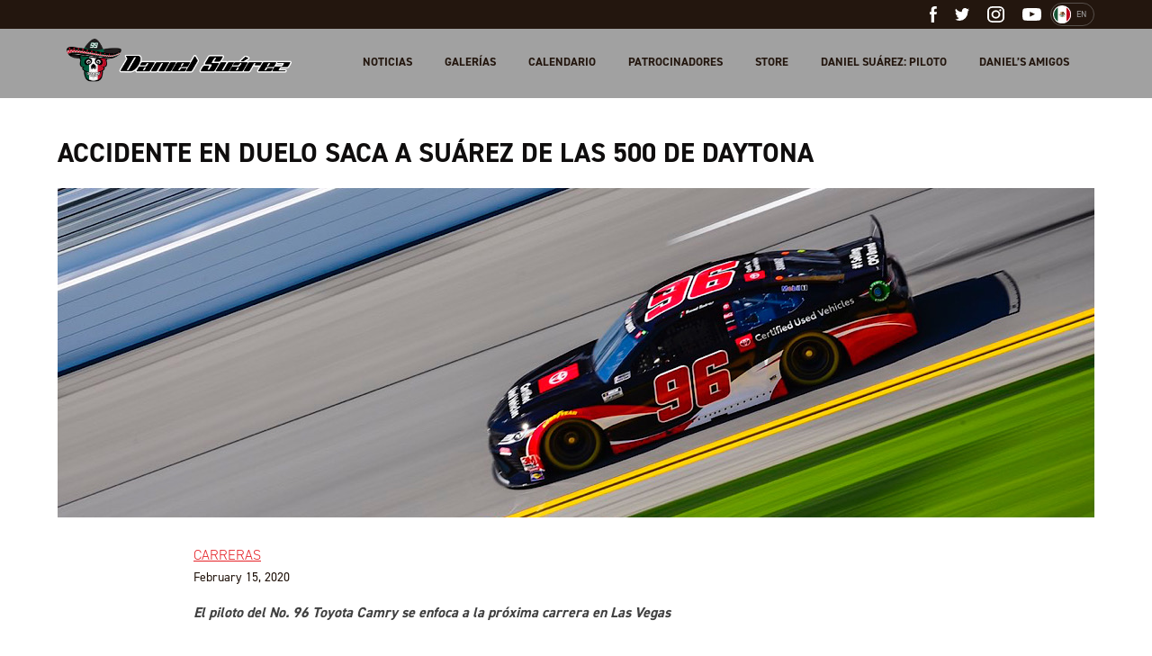

--- FILE ---
content_type: text/html; charset=UTF-8
request_url: https://www.danielsuarezracing.com/es/accidente-en-duelo-saca-a-suarez-de-las-500-de-daytona/
body_size: 14870
content:
<!doctype html>
<html lang="es-ES">
<head>
	<meta charset="UTF-8">
	<meta name="viewport" content="width=device-width, initial-scale=1">
	<link rel="profile" href="https://gmpg.org/xfn/11">
    <link rel="apple-touch-icon" sizes="180x180" href="https://www.danielsuarezracing.com/wp-content/themes/daniel-suarez/images/favicon/apple-touch-icon.png">
    <link rel="icon" type="image/png" sizes="256x256" href="https://www.danielsuarezracing.com/wp-content/themes/daniel-suarez/images/favicon/android-chrome-512x512.png">
    <link rel="icon" type="image/png" sizes="192x192" href="https://www.danielsuarezracing.com/wp-content/themes/daniel-suarez/images/favicon/android-chrome-192x192.png">
    <link rel="icon" type="image/png" sizes="32x32" href="https://www.danielsuarezracing.com/wp-content/themes/daniel-suarez/images/favicon/favicon-32x32.png">
    <link rel="icon" type="image/png" sizes="16x16" href="https://www.danielsuarezracing.com/wp-content/themes/daniel-suarez/images/favicon/favicon-16x16.png">
<!--    <link rel="icon" href="--><!--/images/favicon/favicon.ico">-->
    <link rel="mask-icon" href="https://www.danielsuarezracing.com/wp-content/themes/daniel-suarez/images/favicon/safari-pinned-tab.svg" color="#5bbad5">
    <meta name="theme-color" content="#ffffff">
    <meta name="google-site-verification" content="-SehI1IYnIYG9a0ZURYsxGzK-G9PMSkPyrvLM4PyOBk" />

	<meta name='robots' content='index, follow, max-image-preview:large, max-snippet:-1, max-video-preview:-1' />
	<style>img:is([sizes="auto" i], [sizes^="auto," i]) { contain-intrinsic-size: 3000px 1500px }</style>
	<link rel="alternate" hreflang="en" href="https://www.danielsuarezracing.com/accident-in-duel-puts-suarez-out-of-daytona-500/" />
<link rel="alternate" hreflang="es" href="https://www.danielsuarezracing.com/es/accidente-en-duelo-saca-a-suarez-de-las-500-de-daytona/" />
<link rel="alternate" hreflang="x-default" href="https://www.danielsuarezracing.com/accident-in-duel-puts-suarez-out-of-daytona-500/" />

	<!-- This site is optimized with the Yoast SEO plugin v26.4 - https://yoast.com/wordpress/plugins/seo/ -->
	<title>Accidente en duelo saca a Suárez de las 500 de Daytona - Daniel Suárez</title>
	<link rel="canonical" href="https://www.danielsuarezracing.com/es/accidente-en-duelo-saca-a-suarez-de-las-500-de-daytona/" />
	<meta property="og:locale" content="es_ES" />
	<meta property="og:type" content="article" />
	<meta property="og:title" content="Accidente en duelo saca a Suárez de las 500 de Daytona - Daniel Suárez" />
	<meta property="og:description" content="El piloto del No. 96 Toyota Camry se enfoca a la próxima carrera en Las Vegas Fecha: 13 de febrero de 2020 Evento: Duelo de Bleu Green Vacations Serie: Serie NASCAR Cup Ubicación: Daytona (Florida) International Speedway (óvalo de 2.5 millas) Formato: carreras de clasificación gemelas de 150 millas que califica a los competidores para [&hellip;]" />
	<meta property="og:url" content="https://www.danielsuarezracing.com/es/accidente-en-duelo-saca-a-suarez-de-las-500-de-daytona/" />
	<meta property="og:site_name" content="Daniel Suárez" />
	<meta property="article:published_time" content="2020-02-15T18:03:43+00:00" />
	<meta property="article:modified_time" content="2020-03-10T17:55:00+00:00" />
	<meta property="og:image" content="https://www.danielsuarezracing.com/wp-content/uploads/2020/02/blogheader_daytona500_1238x366.jpg" />
	<meta property="og:image:width" content="1238" />
	<meta property="og:image:height" content="366" />
	<meta property="og:image:type" content="image/jpeg" />
	<meta name="author" content="Julia Piquet" />
	<meta name="twitter:card" content="summary_large_image" />
	<meta name="twitter:label1" content="Written by" />
	<meta name="twitter:data1" content="Julia Piquet" />
	<meta name="twitter:label2" content="Est. reading time" />
	<meta name="twitter:data2" content="2 minutes" />
	<script type="application/ld+json" class="yoast-schema-graph">{"@context":"https://schema.org","@graph":[{"@type":"WebPage","@id":"https://www.danielsuarezracing.com/es/accidente-en-duelo-saca-a-suarez-de-las-500-de-daytona/","url":"https://www.danielsuarezracing.com/es/accidente-en-duelo-saca-a-suarez-de-las-500-de-daytona/","name":"Accidente en duelo saca a Suárez de las 500 de Daytona - Daniel Suárez","isPartOf":{"@id":"https://www.danielsuarezracing.com/#website"},"primaryImageOfPage":{"@id":"https://www.danielsuarezracing.com/es/accidente-en-duelo-saca-a-suarez-de-las-500-de-daytona/#primaryimage"},"image":{"@id":"https://www.danielsuarezracing.com/es/accidente-en-duelo-saca-a-suarez-de-las-500-de-daytona/#primaryimage"},"thumbnailUrl":"https://www.danielsuarezracing.com/wp-content/uploads/2020/02/blogheader_daytona500_1238x366.jpg","datePublished":"2020-02-15T18:03:43+00:00","dateModified":"2020-03-10T17:55:00+00:00","author":{"@id":"https://www.danielsuarezracing.com/#/schema/person/faf94851dd3e53a72d6f877d2c950eaf"},"breadcrumb":{"@id":"https://www.danielsuarezracing.com/es/accidente-en-duelo-saca-a-suarez-de-las-500-de-daytona/#breadcrumb"},"inLanguage":"es-ES","potentialAction":[{"@type":"ReadAction","target":["https://www.danielsuarezracing.com/es/accidente-en-duelo-saca-a-suarez-de-las-500-de-daytona/"]}]},{"@type":"ImageObject","inLanguage":"es-ES","@id":"https://www.danielsuarezracing.com/es/accidente-en-duelo-saca-a-suarez-de-las-500-de-daytona/#primaryimage","url":"https://www.danielsuarezracing.com/wp-content/uploads/2020/02/blogheader_daytona500_1238x366.jpg","contentUrl":"https://www.danielsuarezracing.com/wp-content/uploads/2020/02/blogheader_daytona500_1238x366.jpg","width":1238,"height":366},{"@type":"BreadcrumbList","@id":"https://www.danielsuarezracing.com/es/accidente-en-duelo-saca-a-suarez-de-las-500-de-daytona/#breadcrumb","itemListElement":[{"@type":"ListItem","position":1,"name":"Home","item":"https://danielsuarezracing.com/es/"},{"@type":"ListItem","position":2,"name":"Accidente en duelo saca a Suárez de las 500 de Daytona"}]},{"@type":"WebSite","@id":"https://www.danielsuarezracing.com/#website","url":"https://www.danielsuarezracing.com/","name":"Daniel Suárez","description":"","potentialAction":[{"@type":"SearchAction","target":{"@type":"EntryPoint","urlTemplate":"https://www.danielsuarezracing.com/?s={search_term_string}"},"query-input":{"@type":"PropertyValueSpecification","valueRequired":true,"valueName":"search_term_string"}}],"inLanguage":"es-ES"},{"@type":"Person","@id":"https://www.danielsuarezracing.com/#/schema/person/faf94851dd3e53a72d6f877d2c950eaf","name":"Julia Piquet","image":{"@type":"ImageObject","inLanguage":"es-ES","@id":"https://www.danielsuarezracing.com/#/schema/person/image/","url":"https://secure.gravatar.com/avatar/672d987e103c4c5161bcc623a84aeff554ebd32fc730b6de5838ba06a73736f1?s=96&d=mm&r=g","contentUrl":"https://secure.gravatar.com/avatar/672d987e103c4c5161bcc623a84aeff554ebd32fc730b6de5838ba06a73736f1?s=96&d=mm&r=g","caption":"Julia Piquet"},"url":"https://www.danielsuarezracing.com/es/author/juliapiquet/"}]}</script>
	<!-- / Yoast SEO plugin. -->


<link rel='dns-prefetch' href='//www.danielsuarezracing.com' />
<link rel="alternate" type="application/rss+xml" title="Daniel Suárez &raquo; Feed" href="https://www.danielsuarezracing.com/es/feed/" />
<link rel="alternate" type="application/rss+xml" title="Daniel Suárez &raquo; Comments Feed" href="https://www.danielsuarezracing.com/es/comments/feed/" />
<link rel="alternate" type="application/rss+xml" title="Daniel Suárez &raquo; Accidente en duelo saca a Suárez de las 500 de Daytona Comments Feed" href="https://www.danielsuarezracing.com/es/accidente-en-duelo-saca-a-suarez-de-las-500-de-daytona/feed/" />
<script type="text/javascript">
/* <![CDATA[ */
window._wpemojiSettings = {"baseUrl":"https:\/\/s.w.org\/images\/core\/emoji\/16.0.1\/72x72\/","ext":".png","svgUrl":"https:\/\/s.w.org\/images\/core\/emoji\/16.0.1\/svg\/","svgExt":".svg","source":{"concatemoji":"https:\/\/www.danielsuarezracing.com\/wp-includes\/js\/wp-emoji-release.min.js?ver=6.8.3"}};
/*! This file is auto-generated */
!function(s,n){var o,i,e;function c(e){try{var t={supportTests:e,timestamp:(new Date).valueOf()};sessionStorage.setItem(o,JSON.stringify(t))}catch(e){}}function p(e,t,n){e.clearRect(0,0,e.canvas.width,e.canvas.height),e.fillText(t,0,0);var t=new Uint32Array(e.getImageData(0,0,e.canvas.width,e.canvas.height).data),a=(e.clearRect(0,0,e.canvas.width,e.canvas.height),e.fillText(n,0,0),new Uint32Array(e.getImageData(0,0,e.canvas.width,e.canvas.height).data));return t.every(function(e,t){return e===a[t]})}function u(e,t){e.clearRect(0,0,e.canvas.width,e.canvas.height),e.fillText(t,0,0);for(var n=e.getImageData(16,16,1,1),a=0;a<n.data.length;a++)if(0!==n.data[a])return!1;return!0}function f(e,t,n,a){switch(t){case"flag":return n(e,"\ud83c\udff3\ufe0f\u200d\u26a7\ufe0f","\ud83c\udff3\ufe0f\u200b\u26a7\ufe0f")?!1:!n(e,"\ud83c\udde8\ud83c\uddf6","\ud83c\udde8\u200b\ud83c\uddf6")&&!n(e,"\ud83c\udff4\udb40\udc67\udb40\udc62\udb40\udc65\udb40\udc6e\udb40\udc67\udb40\udc7f","\ud83c\udff4\u200b\udb40\udc67\u200b\udb40\udc62\u200b\udb40\udc65\u200b\udb40\udc6e\u200b\udb40\udc67\u200b\udb40\udc7f");case"emoji":return!a(e,"\ud83e\udedf")}return!1}function g(e,t,n,a){var r="undefined"!=typeof WorkerGlobalScope&&self instanceof WorkerGlobalScope?new OffscreenCanvas(300,150):s.createElement("canvas"),o=r.getContext("2d",{willReadFrequently:!0}),i=(o.textBaseline="top",o.font="600 32px Arial",{});return e.forEach(function(e){i[e]=t(o,e,n,a)}),i}function t(e){var t=s.createElement("script");t.src=e,t.defer=!0,s.head.appendChild(t)}"undefined"!=typeof Promise&&(o="wpEmojiSettingsSupports",i=["flag","emoji"],n.supports={everything:!0,everythingExceptFlag:!0},e=new Promise(function(e){s.addEventListener("DOMContentLoaded",e,{once:!0})}),new Promise(function(t){var n=function(){try{var e=JSON.parse(sessionStorage.getItem(o));if("object"==typeof e&&"number"==typeof e.timestamp&&(new Date).valueOf()<e.timestamp+604800&&"object"==typeof e.supportTests)return e.supportTests}catch(e){}return null}();if(!n){if("undefined"!=typeof Worker&&"undefined"!=typeof OffscreenCanvas&&"undefined"!=typeof URL&&URL.createObjectURL&&"undefined"!=typeof Blob)try{var e="postMessage("+g.toString()+"("+[JSON.stringify(i),f.toString(),p.toString(),u.toString()].join(",")+"));",a=new Blob([e],{type:"text/javascript"}),r=new Worker(URL.createObjectURL(a),{name:"wpTestEmojiSupports"});return void(r.onmessage=function(e){c(n=e.data),r.terminate(),t(n)})}catch(e){}c(n=g(i,f,p,u))}t(n)}).then(function(e){for(var t in e)n.supports[t]=e[t],n.supports.everything=n.supports.everything&&n.supports[t],"flag"!==t&&(n.supports.everythingExceptFlag=n.supports.everythingExceptFlag&&n.supports[t]);n.supports.everythingExceptFlag=n.supports.everythingExceptFlag&&!n.supports.flag,n.DOMReady=!1,n.readyCallback=function(){n.DOMReady=!0}}).then(function(){return e}).then(function(){var e;n.supports.everything||(n.readyCallback(),(e=n.source||{}).concatemoji?t(e.concatemoji):e.wpemoji&&e.twemoji&&(t(e.twemoji),t(e.wpemoji)))}))}((window,document),window._wpemojiSettings);
/* ]]> */
</script>
<link rel='stylesheet' id='sbi_styles-css' href='https://www.danielsuarezracing.com/wp-content/plugins/instagram-feed/css/sbi-styles.min.css?ver=6.10.0' type='text/css' media='all' />
<style id='wp-emoji-styles-inline-css' type='text/css'>

	img.wp-smiley, img.emoji {
		display: inline !important;
		border: none !important;
		box-shadow: none !important;
		height: 1em !important;
		width: 1em !important;
		margin: 0 0.07em !important;
		vertical-align: -0.1em !important;
		background: none !important;
		padding: 0 !important;
	}
</style>
<link rel='stylesheet' id='wp-block-library-css' href='https://www.danielsuarezracing.com/wp-includes/css/dist/block-library/style.min.css?ver=6.8.3' type='text/css' media='all' />
<style id='classic-theme-styles-inline-css' type='text/css'>
/*! This file is auto-generated */
.wp-block-button__link{color:#fff;background-color:#32373c;border-radius:9999px;box-shadow:none;text-decoration:none;padding:calc(.667em + 2px) calc(1.333em + 2px);font-size:1.125em}.wp-block-file__button{background:#32373c;color:#fff;text-decoration:none}
</style>
<style id='safe-svg-svg-icon-style-inline-css' type='text/css'>
.safe-svg-cover{text-align:center}.safe-svg-cover .safe-svg-inside{display:inline-block;max-width:100%}.safe-svg-cover svg{fill:currentColor;height:100%;max-height:100%;max-width:100%;width:100%}

</style>
<style id='global-styles-inline-css' type='text/css'>
:root{--wp--preset--aspect-ratio--square: 1;--wp--preset--aspect-ratio--4-3: 4/3;--wp--preset--aspect-ratio--3-4: 3/4;--wp--preset--aspect-ratio--3-2: 3/2;--wp--preset--aspect-ratio--2-3: 2/3;--wp--preset--aspect-ratio--16-9: 16/9;--wp--preset--aspect-ratio--9-16: 9/16;--wp--preset--color--black: #000000;--wp--preset--color--cyan-bluish-gray: #abb8c3;--wp--preset--color--white: #ffffff;--wp--preset--color--pale-pink: #f78da7;--wp--preset--color--vivid-red: #cf2e2e;--wp--preset--color--luminous-vivid-orange: #ff6900;--wp--preset--color--luminous-vivid-amber: #fcb900;--wp--preset--color--light-green-cyan: #7bdcb5;--wp--preset--color--vivid-green-cyan: #00d084;--wp--preset--color--pale-cyan-blue: #8ed1fc;--wp--preset--color--vivid-cyan-blue: #0693e3;--wp--preset--color--vivid-purple: #9b51e0;--wp--preset--gradient--vivid-cyan-blue-to-vivid-purple: linear-gradient(135deg,rgba(6,147,227,1) 0%,rgb(155,81,224) 100%);--wp--preset--gradient--light-green-cyan-to-vivid-green-cyan: linear-gradient(135deg,rgb(122,220,180) 0%,rgb(0,208,130) 100%);--wp--preset--gradient--luminous-vivid-amber-to-luminous-vivid-orange: linear-gradient(135deg,rgba(252,185,0,1) 0%,rgba(255,105,0,1) 100%);--wp--preset--gradient--luminous-vivid-orange-to-vivid-red: linear-gradient(135deg,rgba(255,105,0,1) 0%,rgb(207,46,46) 100%);--wp--preset--gradient--very-light-gray-to-cyan-bluish-gray: linear-gradient(135deg,rgb(238,238,238) 0%,rgb(169,184,195) 100%);--wp--preset--gradient--cool-to-warm-spectrum: linear-gradient(135deg,rgb(74,234,220) 0%,rgb(151,120,209) 20%,rgb(207,42,186) 40%,rgb(238,44,130) 60%,rgb(251,105,98) 80%,rgb(254,248,76) 100%);--wp--preset--gradient--blush-light-purple: linear-gradient(135deg,rgb(255,206,236) 0%,rgb(152,150,240) 100%);--wp--preset--gradient--blush-bordeaux: linear-gradient(135deg,rgb(254,205,165) 0%,rgb(254,45,45) 50%,rgb(107,0,62) 100%);--wp--preset--gradient--luminous-dusk: linear-gradient(135deg,rgb(255,203,112) 0%,rgb(199,81,192) 50%,rgb(65,88,208) 100%);--wp--preset--gradient--pale-ocean: linear-gradient(135deg,rgb(255,245,203) 0%,rgb(182,227,212) 50%,rgb(51,167,181) 100%);--wp--preset--gradient--electric-grass: linear-gradient(135deg,rgb(202,248,128) 0%,rgb(113,206,126) 100%);--wp--preset--gradient--midnight: linear-gradient(135deg,rgb(2,3,129) 0%,rgb(40,116,252) 100%);--wp--preset--font-size--small: 13px;--wp--preset--font-size--medium: 20px;--wp--preset--font-size--large: 36px;--wp--preset--font-size--x-large: 42px;--wp--preset--spacing--20: 0.44rem;--wp--preset--spacing--30: 0.67rem;--wp--preset--spacing--40: 1rem;--wp--preset--spacing--50: 1.5rem;--wp--preset--spacing--60: 2.25rem;--wp--preset--spacing--70: 3.38rem;--wp--preset--spacing--80: 5.06rem;--wp--preset--shadow--natural: 6px 6px 9px rgba(0, 0, 0, 0.2);--wp--preset--shadow--deep: 12px 12px 50px rgba(0, 0, 0, 0.4);--wp--preset--shadow--sharp: 6px 6px 0px rgba(0, 0, 0, 0.2);--wp--preset--shadow--outlined: 6px 6px 0px -3px rgba(255, 255, 255, 1), 6px 6px rgba(0, 0, 0, 1);--wp--preset--shadow--crisp: 6px 6px 0px rgba(0, 0, 0, 1);}:where(.is-layout-flex){gap: 0.5em;}:where(.is-layout-grid){gap: 0.5em;}body .is-layout-flex{display: flex;}.is-layout-flex{flex-wrap: wrap;align-items: center;}.is-layout-flex > :is(*, div){margin: 0;}body .is-layout-grid{display: grid;}.is-layout-grid > :is(*, div){margin: 0;}:where(.wp-block-columns.is-layout-flex){gap: 2em;}:where(.wp-block-columns.is-layout-grid){gap: 2em;}:where(.wp-block-post-template.is-layout-flex){gap: 1.25em;}:where(.wp-block-post-template.is-layout-grid){gap: 1.25em;}.has-black-color{color: var(--wp--preset--color--black) !important;}.has-cyan-bluish-gray-color{color: var(--wp--preset--color--cyan-bluish-gray) !important;}.has-white-color{color: var(--wp--preset--color--white) !important;}.has-pale-pink-color{color: var(--wp--preset--color--pale-pink) !important;}.has-vivid-red-color{color: var(--wp--preset--color--vivid-red) !important;}.has-luminous-vivid-orange-color{color: var(--wp--preset--color--luminous-vivid-orange) !important;}.has-luminous-vivid-amber-color{color: var(--wp--preset--color--luminous-vivid-amber) !important;}.has-light-green-cyan-color{color: var(--wp--preset--color--light-green-cyan) !important;}.has-vivid-green-cyan-color{color: var(--wp--preset--color--vivid-green-cyan) !important;}.has-pale-cyan-blue-color{color: var(--wp--preset--color--pale-cyan-blue) !important;}.has-vivid-cyan-blue-color{color: var(--wp--preset--color--vivid-cyan-blue) !important;}.has-vivid-purple-color{color: var(--wp--preset--color--vivid-purple) !important;}.has-black-background-color{background-color: var(--wp--preset--color--black) !important;}.has-cyan-bluish-gray-background-color{background-color: var(--wp--preset--color--cyan-bluish-gray) !important;}.has-white-background-color{background-color: var(--wp--preset--color--white) !important;}.has-pale-pink-background-color{background-color: var(--wp--preset--color--pale-pink) !important;}.has-vivid-red-background-color{background-color: var(--wp--preset--color--vivid-red) !important;}.has-luminous-vivid-orange-background-color{background-color: var(--wp--preset--color--luminous-vivid-orange) !important;}.has-luminous-vivid-amber-background-color{background-color: var(--wp--preset--color--luminous-vivid-amber) !important;}.has-light-green-cyan-background-color{background-color: var(--wp--preset--color--light-green-cyan) !important;}.has-vivid-green-cyan-background-color{background-color: var(--wp--preset--color--vivid-green-cyan) !important;}.has-pale-cyan-blue-background-color{background-color: var(--wp--preset--color--pale-cyan-blue) !important;}.has-vivid-cyan-blue-background-color{background-color: var(--wp--preset--color--vivid-cyan-blue) !important;}.has-vivid-purple-background-color{background-color: var(--wp--preset--color--vivid-purple) !important;}.has-black-border-color{border-color: var(--wp--preset--color--black) !important;}.has-cyan-bluish-gray-border-color{border-color: var(--wp--preset--color--cyan-bluish-gray) !important;}.has-white-border-color{border-color: var(--wp--preset--color--white) !important;}.has-pale-pink-border-color{border-color: var(--wp--preset--color--pale-pink) !important;}.has-vivid-red-border-color{border-color: var(--wp--preset--color--vivid-red) !important;}.has-luminous-vivid-orange-border-color{border-color: var(--wp--preset--color--luminous-vivid-orange) !important;}.has-luminous-vivid-amber-border-color{border-color: var(--wp--preset--color--luminous-vivid-amber) !important;}.has-light-green-cyan-border-color{border-color: var(--wp--preset--color--light-green-cyan) !important;}.has-vivid-green-cyan-border-color{border-color: var(--wp--preset--color--vivid-green-cyan) !important;}.has-pale-cyan-blue-border-color{border-color: var(--wp--preset--color--pale-cyan-blue) !important;}.has-vivid-cyan-blue-border-color{border-color: var(--wp--preset--color--vivid-cyan-blue) !important;}.has-vivid-purple-border-color{border-color: var(--wp--preset--color--vivid-purple) !important;}.has-vivid-cyan-blue-to-vivid-purple-gradient-background{background: var(--wp--preset--gradient--vivid-cyan-blue-to-vivid-purple) !important;}.has-light-green-cyan-to-vivid-green-cyan-gradient-background{background: var(--wp--preset--gradient--light-green-cyan-to-vivid-green-cyan) !important;}.has-luminous-vivid-amber-to-luminous-vivid-orange-gradient-background{background: var(--wp--preset--gradient--luminous-vivid-amber-to-luminous-vivid-orange) !important;}.has-luminous-vivid-orange-to-vivid-red-gradient-background{background: var(--wp--preset--gradient--luminous-vivid-orange-to-vivid-red) !important;}.has-very-light-gray-to-cyan-bluish-gray-gradient-background{background: var(--wp--preset--gradient--very-light-gray-to-cyan-bluish-gray) !important;}.has-cool-to-warm-spectrum-gradient-background{background: var(--wp--preset--gradient--cool-to-warm-spectrum) !important;}.has-blush-light-purple-gradient-background{background: var(--wp--preset--gradient--blush-light-purple) !important;}.has-blush-bordeaux-gradient-background{background: var(--wp--preset--gradient--blush-bordeaux) !important;}.has-luminous-dusk-gradient-background{background: var(--wp--preset--gradient--luminous-dusk) !important;}.has-pale-ocean-gradient-background{background: var(--wp--preset--gradient--pale-ocean) !important;}.has-electric-grass-gradient-background{background: var(--wp--preset--gradient--electric-grass) !important;}.has-midnight-gradient-background{background: var(--wp--preset--gradient--midnight) !important;}.has-small-font-size{font-size: var(--wp--preset--font-size--small) !important;}.has-medium-font-size{font-size: var(--wp--preset--font-size--medium) !important;}.has-large-font-size{font-size: var(--wp--preset--font-size--large) !important;}.has-x-large-font-size{font-size: var(--wp--preset--font-size--x-large) !important;}
:where(.wp-block-post-template.is-layout-flex){gap: 1.25em;}:where(.wp-block-post-template.is-layout-grid){gap: 1.25em;}
:where(.wp-block-columns.is-layout-flex){gap: 2em;}:where(.wp-block-columns.is-layout-grid){gap: 2em;}
:root :where(.wp-block-pullquote){font-size: 1.5em;line-height: 1.6;}
</style>
<link rel='stylesheet' id='daniel-suarez-style-css' href='https://www.danielsuarezracing.com/wp-content/themes/daniel-suarez/style.css?ver=20200124' type='text/css' media='all' />
<script type="text/javascript" id="wpml-cookie-js-extra">
/* <![CDATA[ */
var wpml_cookies = {"wp-wpml_current_language":{"value":"es","expires":1,"path":"\/"}};
var wpml_cookies = {"wp-wpml_current_language":{"value":"es","expires":1,"path":"\/"}};
/* ]]> */
</script>
<script type="text/javascript" src="https://www.danielsuarezracing.com/wp-content/plugins/sitepress-multilingual-cms/res/js/cookies/language-cookie.js?ver=485900" id="wpml-cookie-js" defer="defer" data-wp-strategy="defer"></script>
<script type="text/javascript" src="https://www.danielsuarezracing.com/wp-includes/js/jquery/jquery.min.js?ver=3.7.1" id="jquery-core-js"></script>
<script type="text/javascript" src="https://www.danielsuarezracing.com/wp-includes/js/jquery/jquery-migrate.min.js?ver=3.4.1" id="jquery-migrate-js"></script>
<link rel="https://api.w.org/" href="https://www.danielsuarezracing.com/es/wp-json/" /><link rel="alternate" title="JSON" type="application/json" href="https://www.danielsuarezracing.com/es/wp-json/wp/v2/posts/8321" /><link rel="EditURI" type="application/rsd+xml" title="RSD" href="https://www.danielsuarezracing.com/xmlrpc.php?rsd" />
<meta name="generator" content="WordPress 6.8.3" />
<link rel='shortlink' href='https://www.danielsuarezracing.com/es/?p=8321' />
<link rel="alternate" title="oEmbed (JSON)" type="application/json+oembed" href="https://www.danielsuarezracing.com/es/wp-json/oembed/1.0/embed?url=https%3A%2F%2Fwww.danielsuarezracing.com%2Fes%2Faccidente-en-duelo-saca-a-suarez-de-las-500-de-daytona%2F" />
<link rel="alternate" title="oEmbed (XML)" type="text/xml+oembed" href="https://www.danielsuarezracing.com/es/wp-json/oembed/1.0/embed?url=https%3A%2F%2Fwww.danielsuarezracing.com%2Fes%2Faccidente-en-duelo-saca-a-suarez-de-las-500-de-daytona%2F&#038;format=xml" />
<meta name="generator" content="WPML ver:4.8.5 stt:1,2;" />
<link rel="pingback" href="https://www.danielsuarezracing.com/xmlrpc.php"><style type="text/css">.recentcomments a{display:inline !important;padding:0 !important;margin:0 !important;}</style></head>

<body class="wp-singular post-template-default single single-post postid-8321 single-format-standard wp-theme-daniel-suarez post-accident-in-duel-puts-suarez-out-of-daytona-500">
<!-- Facebook Pixel Code -->
<script>
    !function(f,b,e,v,n,t,s)
    {if(f.fbq)return;n=f.fbq=function(){n.callMethod?
            n.callMethod.apply(n,arguments):n.queue.push(arguments)};
        if(!f._fbq)f._fbq=n;n.push=n;n.loaded=!0;n.version='2.0';
        n.queue=[];t=b.createElement(e);t.async=!0;
        t.src=v;s=b.getElementsByTagName(e)[0];
        s.parentNode.insertBefore(t,s)}(window,document,'script',
            'https://connect.facebook.net/en_US/fbevents.js');
    fbq('init', '260505118162500');
    fbq('track', 'PageView');
</script>
<noscript>
    <img height="1" width="1"
         src="https://www.facebook.com/tr?id=260505118162500&ev=PageView
&noscript=1"/>
</noscript>
<!-- End Facebook Pixel Code --><!-- Global site tag (gtag.js) - Google Analytics -->
<script async src="https://www.googletagmanager.com/gtag/js?id=UA-135471026-1"></script>
<script>
    window.dataLayer = window.dataLayer || [];
    function gtag(){dataLayer.push(arguments);}
    gtag('js', new Date());

    gtag('config', 'UA-135471026-1');
</script><div id="page" class="site">

    <header id="masthead" class="site-header  internal-page-header ">
        <div class="header-container">
            <div class="top-section">
                <div class="top-section-container container-fixed">
                    
    <div class="social-links">
        <ul class="social-list">
                            <li class="social-item">
                    <a href="https://www.facebook.com/danielsuarezgarza/" class="social-link facebook" target="_blank">
                        <svg xmlns="http://www.w3.org/2000/svg" width="7.564" height="17.33" viewBox="0 0 7.564 17.33"><defs><style>.a{fill:#fff;fill-rule:evenodd;}</style></defs><path class="a" d="M28.577,34.33h3.153V25.669H34.1l.468-2.706H31.731V21c0-.632.409-1.3.993-1.3h1.61V17H32.36v.012c-3.088.112-3.722,1.9-3.777,3.779h-.006v2.172H27v2.706h1.577Z" transform="translate(-27 -17)"/></svg>                    </a>
                </li>
            
                            <li class="social-item">
                    <a href="https://twitter.com/daniel_suarezg" class="social-link twitter" target="_blank">
                        <svg xmlns="http://www.w3.org/2000/svg" width="16.818" height="13.665" viewBox="0 0 16.818 13.665"><defs><style>.a{fill:#fff;fill-rule:evenodd;}</style></defs><path class="a" d="M34.339,21.3a5.609,5.609,0,0,1-2.164.768h0a3.469,3.469,0,0,0-5.889,3.171h0a9.609,9.609,0,0,1-7.152-3.6,3.471,3.471,0,0,0,1.052,4.584,2.23,2.23,0,0,1-1.515-.393,3.344,3.344,0,0,0,2.676,3.391,2.747,2.747,0,0,1-1.445.11A3.28,3.28,0,0,0,23,31.69a6.17,6.17,0,0,1-5,1.441,10.425,10.425,0,0,0,5.427,1.534,9.639,9.639,0,0,0,9.711-10.133c0-.006,0-.012,0-.019s0-.029,0-.044,0-.034,0-.051a5.985,5.985,0,0,0,1.682-1.776,6.08,6.08,0,0,1-1.924.546A3.686,3.686,0,0,0,34.339,21.3" transform="translate(-18 -21)"/></svg>                    </a>
                </li>
            
                            <li class="social-item">
                    <a href="https://www.instagram.com/daniel_suarezg/" class="social-link instagram" target="_blank">
                        <svg xmlns="http://www.w3.org/2000/svg" width="18.563" height="18.563" viewBox="0 0 18.563 18.563"><defs><style>.a{fill:#fff;}</style></defs><path class="a" d="M13.033,0H5.53A5.536,5.536,0,0,0,0,5.53v7.5a5.536,5.536,0,0,0,5.53,5.53h7.5a5.536,5.536,0,0,0,5.53-5.53V5.53A5.536,5.536,0,0,0,13.033,0ZM16.7,13.033A3.663,3.663,0,0,1,13.033,16.7H5.53a3.663,3.663,0,0,1-3.663-3.663V5.53A3.663,3.663,0,0,1,5.53,1.867h7.5A3.663,3.663,0,0,1,16.7,5.53v7.5Z" transform="translate(0 0)"/><path class="a" d="M137.8,133a4.8,4.8,0,1,0,4.8,4.8A4.807,4.807,0,0,0,137.8,133Zm0,7.735a2.934,2.934,0,1,1,2.934-2.934A2.934,2.934,0,0,1,137.8,140.735Z" transform="translate(-128.519 -128.519)"/><circle class="a" cx="1.15" cy="1.15" r="1.15" transform="translate(12.942 3.366)"/></svg>                    </a>
                </li>
            
                            <li class="social-item">
                    <a href="https://www.youtube.com/channel/UCPD55212aDRuDdzAwGurnEA" class="social-link youtube" target="_blank">
                        <svg xmlns="http://www.w3.org/2000/svg" width="21.019" height="14.888" viewBox="0 0 21.019 14.888"><defs><style>.a{fill:#fff;fill-rule:evenodd;}</style></defs><path class="a" d="M172.339,520.19v-5.947l5.679,2.984Zm12.469-6.978a4.6,4.6,0,0,0-.835-2.1,2.992,2.992,0,0,0-2.106-.9c-2.941-.214-7.353-.214-7.353-.214H174.5s-4.412,0-7.353.214a2.992,2.992,0,0,0-2.106.9,4.6,4.6,0,0,0-.835,2.1,32.253,32.253,0,0,0-.21,3.426v1.606a32.227,32.227,0,0,0,.21,3.426,4.6,4.6,0,0,0,.835,2.1,3.547,3.547,0,0,0,2.318.905c1.681.162,7.146.213,7.146.213s4.416-.007,7.358-.221a3,3,0,0,0,2.106-.9,4.6,4.6,0,0,0,.835-2.1,32.227,32.227,0,0,0,.21-3.426v-1.606a32.253,32.253,0,0,0-.21-3.426Z" transform="translate(-164 -510)"/></svg>                    </a>
                </li>
            
        </ul>
    </div>

                    <div class="lang-switcher-container"><a  class="lang-switcher-container-link en" href="https://www.danielsuarezracing.com/accident-in-duel-puts-suarez-out-of-daytona-500/"><img src="https://www.danielsuarezracing.com/wp-content/themes/daniel-suarez/images/Flag_spa.svg" title="English" alt="English"><p class="lang-switcher">EN</p></a></div>                </div>
            </div>
            <div class="bottom-section">
                <div class="bottom-section-container container-fixed">
                    <div class="header-logo">
                        <a href="https://www.danielsuarezracing.com">
                            <img class="logo-image" src="https://www.danielsuarezracing.com/wp-content/themes/daniel-suarez/images/DanielSuarez_BrandSign.png" alt="Daniel Suarez" title="Daniel Suarez">
                        </a>
                    </div>
                    <nav id="site-navigation" class="main-navigation desktop-menu">
                        <div class="menu-header-menu-container"><ul id="menu-header-menu" class="menu"><li id="menu-item-606" class="menu-item menu-item-type-post_type menu-item-object-page menu-item-606"><a href="https://www.danielsuarezracing.com/es/noticias/">Noticias</a></li>
<li id="menu-item-607" class="menu-item menu-item-type-post_type menu-item-object-page menu-item-607"><a href="https://www.danielsuarezracing.com/es/galerias/">Galerías</a></li>
<li id="menu-item-608" class="menu-item menu-item-type-post_type menu-item-object-page menu-item-608"><a href="https://www.danielsuarezracing.com/es/calendario/">Calendario</a></li>
<li id="menu-item-33" class="menu-item menu-item-type-post_type menu-item-object-page menu-item-has-children menu-item-33"><a href="https://www.danielsuarezracing.com/es/patrocinadores/">Patrocinadores</a>
<ul class="sub-menu">
	<li id="menu-item-27935" class="menu-item menu-item-type-custom menu-item-object-custom menu-item-27935"><a href="https://danielsuarezracing.com/partner/freeway-insurance/">Freeway Insurance</a></li>
	<li id="menu-item-1045" class="menu-item menu-item-type-post_type menu-item-object-partner menu-item-1045"><a href="https://www.danielsuarezracing.com/es/partner/coca-cola/">Coca-Cola</a></li>
	<li id="menu-item-27390" class="menu-item menu-item-type-custom menu-item-object-custom menu-item-27390"><a href="https://danielsuarezracing.com/partner/chevrolet/">Chevrolet</a></li>
	<li id="menu-item-37174" class="menu-item menu-item-type-custom menu-item-object-custom menu-item-37174"><a href="https://danielsuarezracing.com/partner/quaker-state/">Quaker State</a></li>
	<li id="menu-item-1043" class="menu-item menu-item-type-post_type menu-item-object-partner menu-item-1043"><a href="https://www.danielsuarezracing.com/es/partner/commscope/">CommScope</a></li>
	<li id="menu-item-37134" class="menu-item menu-item-type-custom menu-item-object-custom menu-item-37134"><a href="https://danielsuarezracing.com/partner/pristine-auction/">Pristine Auction</a></li>
	<li id="menu-item-8126" class="menu-item menu-item-type-custom menu-item-object-custom menu-item-8126"><a href="https://danielsuarezracing.com/partner/mac-tools/">Mac Tools</a></li>
	<li id="menu-item-1067" class="menu-item menu-item-type-post_type menu-item-object-partner menu-item-1067"><a href="https://www.danielsuarezracing.com/es/partner/bell-helmets/">Bell Helmets</a></li>
	<li id="menu-item-1069" class="menu-item menu-item-type-post_type menu-item-object-partner menu-item-1069"><a href="https://www.danielsuarezracing.com/es/partner/alpinestars/">Alpinestars</a></li>
	<li id="menu-item-1044" class="menu-item menu-item-type-post_type menu-item-object-partner menu-item-1044"><a href="https://www.danielsuarezracing.com/es/partner/telmex/">Escuderia Telmex</a></li>
</ul>
</li>
<li id="menu-item-307" class="menu-item menu-item-type-custom menu-item-object-custom menu-item-307"><a target="_blank" href="https://www.danielsuarezracing.shop/">Store</a></li>
<li id="menu-item-609" class="menu-item menu-item-type-post_type menu-item-object-page menu-item-609"><a href="https://www.danielsuarezracing.com/es/sobre-daniel/">DANIEL SUÁREZ: Piloto</a></li>
<li id="menu-item-1777" class="menu-item menu-item-type-post_type menu-item-object-page menu-item-1777"><a href="https://www.danielsuarezracing.com/es/daniels-amigos/">Daniel&#8217;s Amigos</a></li>
</ul></div>                    </nav><!-- #site-navigation -->
                    
<div class="nav-toggle-container">
    <a id="nav-toggle" href="#"><span></span></a>
</div>

<div id="responsive-menu-container">
    <nav id="site-navigation" class="main-navigation mobile-menu">
        <div class="menu-header-menu-container"><ul id="menu-header-menu-1" class="menu"><li class="menu-item menu-item-type-post_type menu-item-object-page menu-item-606"> <div class="menu-item-wrapper"><a href="https://www.danielsuarezracing.com/es/noticias/">Noticias</a></li>
<li class="menu-item menu-item-type-post_type menu-item-object-page menu-item-607"> <div class="menu-item-wrapper"><a href="https://www.danielsuarezracing.com/es/galerias/">Galerías</a></li>
<li class="menu-item menu-item-type-post_type menu-item-object-page menu-item-608"> <div class="menu-item-wrapper"><a href="https://www.danielsuarezracing.com/es/calendario/">Calendario</a></li>
<li class="menu-item menu-item-type-post_type menu-item-object-page menu-item-has-children menu-item-33"> <div class="menu-item-wrapper"><a href="https://www.danielsuarezracing.com/es/patrocinadores/">Patrocinadores</a>
<svg class="submenu-trigger" xmlns="http://www.w3.org/2000/svg" viewBox="0 0 12.501 6.886">
  <defs>
    <style>
      .cls-1 {
        fill: none;
        stroke: #fff;
        stroke-width: 2px;
      }
    </style>
  </defs>
  <path id="Path_1820" data-name="Path 1820" class="cls-1" d="M356.6,5730.7l5.773,4.8,5.427-4.8" transform="translate(-355.961 -5729.932)"/>
</svg>
</div><ul class="sub-menu">
	<li class="menu-item menu-item-type-custom menu-item-object-custom menu-item-27935"> <div class="menu-item-wrapper"><a href="https://danielsuarezracing.com/partner/freeway-insurance/">Freeway Insurance</a></li>
	<li class="menu-item menu-item-type-post_type menu-item-object-partner menu-item-1045"> <div class="menu-item-wrapper"><a href="https://www.danielsuarezracing.com/es/partner/coca-cola/">Coca-Cola</a></li>
	<li class="menu-item menu-item-type-custom menu-item-object-custom menu-item-27390"> <div class="menu-item-wrapper"><a href="https://danielsuarezracing.com/partner/chevrolet/">Chevrolet</a></li>
	<li class="menu-item menu-item-type-custom menu-item-object-custom menu-item-37174"> <div class="menu-item-wrapper"><a href="https://danielsuarezracing.com/partner/quaker-state/">Quaker State</a></li>
	<li class="menu-item menu-item-type-post_type menu-item-object-partner menu-item-1043"> <div class="menu-item-wrapper"><a href="https://www.danielsuarezracing.com/es/partner/commscope/">CommScope</a></li>
	<li class="menu-item menu-item-type-custom menu-item-object-custom menu-item-37134"> <div class="menu-item-wrapper"><a href="https://danielsuarezracing.com/partner/pristine-auction/">Pristine Auction</a></li>
	<li class="menu-item menu-item-type-custom menu-item-object-custom menu-item-8126"> <div class="menu-item-wrapper"><a href="https://danielsuarezracing.com/partner/mac-tools/">Mac Tools</a></li>
	<li class="menu-item menu-item-type-post_type menu-item-object-partner menu-item-1067"> <div class="menu-item-wrapper"><a href="https://www.danielsuarezracing.com/es/partner/bell-helmets/">Bell Helmets</a></li>
	<li class="menu-item menu-item-type-post_type menu-item-object-partner menu-item-1069"> <div class="menu-item-wrapper"><a href="https://www.danielsuarezracing.com/es/partner/alpinestars/">Alpinestars</a></li>
	<li class="menu-item menu-item-type-post_type menu-item-object-partner menu-item-1044"> <div class="menu-item-wrapper"><a href="https://www.danielsuarezracing.com/es/partner/telmex/">Escuderia Telmex</a></li>
</ul>
</li>
<li class="menu-item menu-item-type-custom menu-item-object-custom menu-item-307"> <div class="menu-item-wrapper"><a target="_blank" href="https://www.danielsuarezracing.shop/">Store</a></li>
<li class="menu-item menu-item-type-post_type menu-item-object-page menu-item-609"> <div class="menu-item-wrapper"><a href="https://www.danielsuarezracing.com/es/sobre-daniel/">DANIEL SUÁREZ: Piloto</a></li>
<li class="menu-item menu-item-type-post_type menu-item-object-page menu-item-1777"> <div class="menu-item-wrapper"><a href="https://www.danielsuarezracing.com/es/daniels-amigos/">Daniel&#8217;s Amigos</a></li>
</ul></div>    </nav><!-- #site-navigation -->
</div>
                </div>
            </div>
        </div>

        
    </header><!-- #masthead -->


	<div id="content" class="site-content">

    <div id="primary" class="content-area">
        <main id="main" class="site-main">

            <div class="post-hero">
    <div class="post-hero-container container-fixed">
        <h1 class="post-name">
            <div class="main-title-container">
    <h1 class="page-title main-title">
        Accidente en duelo saca a Suárez de las 500 de Daytona    </h1>
</div>
        </h1>
                <div class="post-thumbnail display-on-desktop" style="background-image: url('https://www.danielsuarezracing.com/wp-content/uploads/2020/02/blogheader_daytona500_1238x366.jpg')"></div>
        <div class="post-thumbnail display-on-tablet" style="background-image: url('https://www.danielsuarezracing.com/wp-content/uploads/2020/02/blogheader_daytona500_1238x366.jpg') "></div>
        <div class="post-thumbnail display-on-mobile" style="background-image: url('https://www.danielsuarezracing.com/wp-content/uploads/2020/02/blogheader_mobile_daytona500_714x694.jpg')"></div>
            </div>
</div>

<article id="post-8321" class="post-8321 post type-post status-publish format-standard has-post-thumbnail hentry category-carreras category-noticias">
    <div class="article-container container-fixed interior-pages">
        <header class="entry-header">
            <span class="category-name">Carreras</span>
            <div class="entry-meta">
                <span class="posted-on"><time class="entry-date published" datetime="2020-02-15T18:03:43+00:00">February 15, 2020</time><time class="updated" datetime="2020-03-10T17:55:00+00:00">March 10, 2020</time></span>            </div><!-- .entry-meta -->

        </header><!-- .entry-header -->

        <div class="entry-content">
            <p><b><i>El piloto del No. 96 Toyota Camry se enfoca a la próxima carrera en Las Vegas</i></b></p>
<p><b>Fecha: </b><span style="font-weight: 400;">13 de febrero de 2020</span></p>
<p><b>Evento: </b><span style="font-weight: 400;">Duelo de Bleu Green Vacations</span></p>
<p><b>Serie: </b><span style="font-weight: 400;">Serie NASCAR Cup</span></p>
<p><b>Ubicación: </b><span style="font-weight: 400;">Daytona (Florida) International Speedway (óvalo de 2.5 millas)</span></p>
<p><b>Formato: </b><span style="font-weight: 400;">carreras de clasificación gemelas de 150 millas que califica a los competidores para las 500 millas de Daytona</span></p>
<p><b>Inicio / Fin: </b><span style="font-weight: 400;">19/22 (Accidente, completó 28 de 60 vueltas en el Duelo No. 1)</span><span style="font-weight: 400;"> </span></p>
<p><b>Notas:</b></p>
<ul>
<li style="text-align: left;"><span style="font-weight: 400;"> Daniel Suárez comenzó su Duelo desde la posición 19, pero terminó 22 después de un accidente en la vuelta 29.</span></li>
<li><span style="font-weight: 400;"> Se había avanzado cómodamente en el top 10 cuando llegó al punto de rellenar combustible solo en la vuelta 24 y salio de el pit a ocupar el puesto 12.</span></li>
<li><span style="font-weight: 400;"> Al finalizar la vuelta 29, Suárez tuvo que evitar al No. 2 de Brad Keselowski, quien estava entrando a el pit lane. El compañero de equipo de Keselowski, el No. 12 Ryan Blaney, trató de hacer un movimiento repentino hacia el pit lane desde el carril exterior, justo adelante de Suárez, quien se acercaba rápidamente por dentro. Los dos chocaron y golpearon la barrera exterior SAFER, dejando al  Toyota Camry No. 96 irreparable.</span></li>
<li><span style="font-weight: 400;"> Finalizo en el puesto 22, cual impidió a que Suárez pudiese avanzar al campo de 40 autos para la 62a Daytona 500.</span></li>
<li><span style="font-weight: 400;"> Los pilotos que obtuvieron posiciones impares en la sesión de clasificación de pole del domingo fueron asignados a la primera carrera de Duelo. Los pilotos que obtuvieron posiciones pares en la clasificación de la pole compitieron en la segunda carrera de Duelo. Las posiciones iniciales para cada carrera de Duelo se basaron en tiempos de calificación.</span></li>
</ul>
<p>&nbsp;</p>
<p><b>Daniel Suárez, piloto del No. 96 Toyota Camry corriendo para Gaunt Brothers Racing: </b></p>
<p><span style="font-weight: 400;">“No hubo comunicación. El auto No. 2 (Brad Keselowski) de repente comenzó a disminuir la velocidad y obviamente, la decision era o destruirlo o ir hacia la derecha. Y pensé que el 12 (Ryan Blaney) me iba a dar un poco más de espacio, pero, obviamente, no lo hizo. Es extremadamente frustrante y desgarrador, porque hemos estado trabajando duro para intentar que esto suceda y este es el resultado aquí esta noche. Este es un programa que recién está comenzando, y seguiremos a la siguiente &#8220;.</span><span style="font-weight: 400;"> </span></p>
<p><b>En siguiente:</b><span style="font-weight: 400;"> </span></p>
<p><span style="font-weight: 400;">El próximo evento para Suárez y Gaunt Brothers Racing es el Pennzoil 400 el domingo 23 de febrero en Las Vegas Motor Speedway. La carrera comienza a las 3:30 p.m. EST con cobertura en vivo provista por FOX comenzando con su show previo a la carrera a las 3 p.m.</span></p>

        </div><!-- .entry-content -->
    </div>
</article><!-- #post-8321 -->



    <section class="related-news">
        <h5 class="related-news-title container-fixed">
            You may be interested in        </h5>
        <div class="related-news-container container-fixed">

            <div class="news-item news-item-small">
    <div class="news-item-container">
        <a class="news-url" href="https://www.danielsuarezracing.com/es/nascar-cup-series-championship-phoenix-2025-reporte-de-carrera/">
            <div class="img-container" style="background-image: url('https://www.danielsuarezracing.com/wp-content/uploads/2025/11/IMG_4397-1024x303.jpg')">
            </div>
            <div class="info-container">
                <div class="top-info-container">
                    <div class="categories">
                        <span class="category-name">Carreras</span>                    </div>
                    <div class="news-title-container">
                        <h3 class="news-title">
                            Suárez Finaliza Top 20 en Final en Phoenix                        </h3>

                    </div>
                </div>
                <div class="bottom-info-container">
                    <span class="posted-on"><time class="entry-date published updated" datetime="2025-11-12T20:14:41+00:00">November 12, 2025</time></span>                </div>
                <div class="right-arrow-container">
                    <div class="red-background">
                        <img class="arrow-right" src="https://www.danielsuarezracing.com/wp-content/themes/daniel-suarez/images/flecha-right-blanca.svg" alt="">
                    </div>
                </div>
            </div>
        </a>
    </div>
</div>            <div class="news-item news-item-small">
    <div class="news-item-container">
        <a class="news-url" href="https://www.danielsuarezracing.com/es/xfinity-500-martinsville-2025-reporte-de-carrera/">
            <div class="img-container" style="background-image: url('https://www.danielsuarezracing.com/wp-content/uploads/2025/10/IMG_4003-1024x303.jpg')">
            </div>
            <div class="info-container">
                <div class="top-info-container">
                    <div class="categories">
                        <span class="category-name">Carreras</span>                    </div>
                    <div class="news-title-container">
                        <h3 class="news-title">
                            Suárez P22 en Martinsville                        </h3>

                    </div>
                </div>
                <div class="bottom-info-container">
                    <span class="posted-on"><time class="entry-date published updated" datetime="2025-10-27T20:55:43+00:00">October 27, 2025</time></span>                </div>
                <div class="right-arrow-container">
                    <div class="red-background">
                        <img class="arrow-right" src="https://www.danielsuarezracing.com/wp-content/themes/daniel-suarez/images/flecha-right-blanca.svg" alt="">
                    </div>
                </div>
            </div>
        </a>
    </div>
</div>            <div class="news-item news-item-small">
    <div class="news-item-container">
        <a class="news-url" href="https://www.danielsuarezracing.com/es/yellawood-500-talladega-superspeedway-2025-reporte-de-carrera/">
            <div class="img-container" style="background-image: url('https://www.danielsuarezracing.com/wp-content/uploads/2025/10/IMG_3984-1024x303.jpg')">
            </div>
            <div class="info-container">
                <div class="top-info-container">
                    <div class="categories">
                        <span class="category-name">Carreras</span>                    </div>
                    <div class="news-title-container">
                        <h3 class="news-title">
                            Suárez Termina P12 en Talladega                        </h3>

                    </div>
                </div>
                <div class="bottom-info-container">
                    <span class="posted-on"><time class="entry-date published updated" datetime="2025-10-27T20:33:51+00:00">October 27, 2025</time></span>                </div>
                <div class="right-arrow-container">
                    <div class="red-background">
                        <img class="arrow-right" src="https://www.danielsuarezracing.com/wp-content/themes/daniel-suarez/images/flecha-right-blanca.svg" alt="">
                    </div>
                </div>
            </div>
        </a>
    </div>
</div>                    </div>
    </section>







            <section class="store">
    <div class="store-container container-fixed">

        <h2 class="section-title">
            Tienda online        </h2>
        
        <div class="store-info-container">
            <div class="store-items">
                <div class="store-items-container">
                                                                        <div class="store-item">
                                <a href="https://danielsuarezracing.shop/collections/daniel-suarez-apparel/products/helmet-visor-skull-t-shirt" target="_blank">
                                    <div class="store-item-container">
                                        <div class="top-section">
                                            <div class="top-section-image-container" style="background-image: url('https://www.danielsuarezracing.com/wp-content/uploads/2024/02/unisex-staple-t-shirt-army.webp')"></div>
                                        </div>
                                        <div class="bottom-section">
                                            <span class="item-category">Daniel Suárez</span>
                                            <h5 class="item-name">
                                                Helmet Visor Skull t-shirt                                            </h5>
                                        </div>
                                    </div>
                                </a>
                            </div> <!-- store-item -->
                                                    <div class="store-item">
                                <a href="https://danielsuarezracing.shop/collections/daniel-suarez-apparel/products/skull-99-hoodie-1" target="_blank">
                                    <div class="store-item-container">
                                        <div class="top-section">
                                            <div class="top-section-image-container" style="background-image: url('https://www.danielsuarezracing.com/wp-content/uploads/2024/02/unisex-eco-raglan-hoodie-white-front.webp')"></div>
                                        </div>
                                        <div class="bottom-section">
                                            <span class="item-category">Daniel Suárez</span>
                                            <h5 class="item-name">
                                                Skull 99 Hoodie                                            </h5>
                                        </div>
                                    </div>
                                </a>
                            </div> <!-- store-item -->
                                                    <div class="store-item">
                                <a href="https://danielsuarezracing.shop/collections/daniel-suarez-apparel/products/99-cuffed-beanie" target="_blank">
                                    <div class="store-item-container">
                                        <div class="top-section">
                                            <div class="top-section-image-container" style="background-image: url('https://www.danielsuarezracing.com/wp-content/uploads/2024/02/cuffed-beanie-spruce.webp')"></div>
                                        </div>
                                        <div class="bottom-section">
                                            <span class="item-category">Daniel Suárez</span>
                                            <h5 class="item-name">
                                                99 Cuffed Beanie                                            </h5>
                                        </div>
                                    </div>
                                </a>
                            </div> <!-- store-item -->
                                                            </div>
            </div>

            <div class="store-link-section">
                <div class="store-link-section-container">
                    <h2>
                        Visita la tienda                    </h2>
                                            <a target="_blank" href="http://www.danielsuarezracing.shop" class="cta-button cta-red">
                            Visita la tienda                        </a>
                                    </div>
            </div>
        </div>


    </div>
</section>

        </main><!-- #main -->
    </div><!-- #primary -->


	</div><!-- #content -->

	<footer id="colophon" class="site-footer">
        <div class="footer-container container-fixed">
            <div class="left-column">
                <div class="footer-logo">
                    <a href="https://www.danielsuarezracing.com">
                        <img class="logo-image" src="https://www.danielsuarezracing.com/wp-content/themes/daniel-suarez/images/DanielSuarez_BrandSign_white.png" alt="Daniel Suarez">
                    </a>
                </div>
            </div>

            <div class="center-column">
                <div class="menu-footer-menu-es-container"><ul id="menu-footer-menu-es" class="menu"><li id="menu-item-614" class="menu-item menu-item-type-post_type menu-item-object-page menu-item-614"><a href="https://www.danielsuarezracing.com/es/calendario/">Calendario</a></li>
<li id="menu-item-337" class="menu-item menu-item-type-custom menu-item-object-custom menu-item-337"><a target="_blank" href="https://www.danielsuarezracing.shop/">Tienda</a></li>
<li id="menu-item-617" class="menu-item menu-item-type-post_type menu-item-object-page menu-item-617"><a href="https://www.danielsuarezracing.com/es/sobre-daniel/">Sobre Daniel</a></li>
<li id="menu-item-1776" class="menu-item menu-item-type-post_type menu-item-object-page menu-item-1776"><a href="https://www.danielsuarezracing.com/es/daniels-amigos/">Daniel’s Amigos</a></li>
</ul></div>            </div>
            <div class="right-container">
                
    <div class="social-links">
        <ul class="social-list">
                            <li class="social-item">
                    <a href="https://www.facebook.com/danielsuarezgarza/" class="social-link facebook" target="_blank">
                        <svg xmlns="http://www.w3.org/2000/svg" width="7.564" height="17.33" viewBox="0 0 7.564 17.33"><defs><style>.a{fill:#fff;fill-rule:evenodd;}</style></defs><path class="a" d="M28.577,34.33h3.153V25.669H34.1l.468-2.706H31.731V21c0-.632.409-1.3.993-1.3h1.61V17H32.36v.012c-3.088.112-3.722,1.9-3.777,3.779h-.006v2.172H27v2.706h1.577Z" transform="translate(-27 -17)"/></svg>                    </a>
                </li>
            
                            <li class="social-item">
                    <a href="https://twitter.com/daniel_suarezg" class="social-link twitter" target="_blank">
                        <svg xmlns="http://www.w3.org/2000/svg" width="16.818" height="13.665" viewBox="0 0 16.818 13.665"><defs><style>.a{fill:#fff;fill-rule:evenodd;}</style></defs><path class="a" d="M34.339,21.3a5.609,5.609,0,0,1-2.164.768h0a3.469,3.469,0,0,0-5.889,3.171h0a9.609,9.609,0,0,1-7.152-3.6,3.471,3.471,0,0,0,1.052,4.584,2.23,2.23,0,0,1-1.515-.393,3.344,3.344,0,0,0,2.676,3.391,2.747,2.747,0,0,1-1.445.11A3.28,3.28,0,0,0,23,31.69a6.17,6.17,0,0,1-5,1.441,10.425,10.425,0,0,0,5.427,1.534,9.639,9.639,0,0,0,9.711-10.133c0-.006,0-.012,0-.019s0-.029,0-.044,0-.034,0-.051a5.985,5.985,0,0,0,1.682-1.776,6.08,6.08,0,0,1-1.924.546A3.686,3.686,0,0,0,34.339,21.3" transform="translate(-18 -21)"/></svg>                    </a>
                </li>
            
                            <li class="social-item">
                    <a href="https://www.instagram.com/daniel_suarezg/" class="social-link instagram" target="_blank">
                        <svg xmlns="http://www.w3.org/2000/svg" width="18.563" height="18.563" viewBox="0 0 18.563 18.563"><defs><style>.a{fill:#fff;}</style></defs><path class="a" d="M13.033,0H5.53A5.536,5.536,0,0,0,0,5.53v7.5a5.536,5.536,0,0,0,5.53,5.53h7.5a5.536,5.536,0,0,0,5.53-5.53V5.53A5.536,5.536,0,0,0,13.033,0ZM16.7,13.033A3.663,3.663,0,0,1,13.033,16.7H5.53a3.663,3.663,0,0,1-3.663-3.663V5.53A3.663,3.663,0,0,1,5.53,1.867h7.5A3.663,3.663,0,0,1,16.7,5.53v7.5Z" transform="translate(0 0)"/><path class="a" d="M137.8,133a4.8,4.8,0,1,0,4.8,4.8A4.807,4.807,0,0,0,137.8,133Zm0,7.735a2.934,2.934,0,1,1,2.934-2.934A2.934,2.934,0,0,1,137.8,140.735Z" transform="translate(-128.519 -128.519)"/><circle class="a" cx="1.15" cy="1.15" r="1.15" transform="translate(12.942 3.366)"/></svg>                    </a>
                </li>
            
                            <li class="social-item">
                    <a href="https://www.youtube.com/channel/UCPD55212aDRuDdzAwGurnEA" class="social-link youtube" target="_blank">
                        <svg xmlns="http://www.w3.org/2000/svg" width="21.019" height="14.888" viewBox="0 0 21.019 14.888"><defs><style>.a{fill:#fff;fill-rule:evenodd;}</style></defs><path class="a" d="M172.339,520.19v-5.947l5.679,2.984Zm12.469-6.978a4.6,4.6,0,0,0-.835-2.1,2.992,2.992,0,0,0-2.106-.9c-2.941-.214-7.353-.214-7.353-.214H174.5s-4.412,0-7.353.214a2.992,2.992,0,0,0-2.106.9,4.6,4.6,0,0,0-.835,2.1,32.253,32.253,0,0,0-.21,3.426v1.606a32.227,32.227,0,0,0,.21,3.426,4.6,4.6,0,0,0,.835,2.1,3.547,3.547,0,0,0,2.318.905c1.681.162,7.146.213,7.146.213s4.416-.007,7.358-.221a3,3,0,0,0,2.106-.9,4.6,4.6,0,0,0,.835-2.1,32.227,32.227,0,0,0,.21-3.426v-1.606a32.253,32.253,0,0,0-.21-3.426Z" transform="translate(-164 -510)"/></svg>                    </a>
                </li>
            
        </ul>
    </div>

            </div>
        </div>
        <div class="legal">
            <div class="inner-container container-fixed">
                <p class="copyright">© 2020 DNS Racing, LLC. Todos los derechos reservados. Todas las marcas son propiedad de sus respectivos dueños.</p>
                <div class="menu-footer-legal-menu-es-container"><ul id="menu-footer-legal-menu-es" class="menu"><li id="menu-item-1478" class="menu-item menu-item-type-post_type menu-item-object-page menu-item-1478"><a href="https://www.danielsuarezracing.com/es/politica-de-privacidad/">Política de Privacidad</a></li>
</ul></div>            </div>
        </div>
	</footer><!-- #colophon -->
</div><!-- #page -->

<script type="speculationrules">
{"prefetch":[{"source":"document","where":{"and":[{"href_matches":"\/es\/*"},{"not":{"href_matches":["\/wp-*.php","\/wp-admin\/*","\/wp-content\/uploads\/*","\/wp-content\/*","\/wp-content\/plugins\/*","\/wp-content\/themes\/daniel-suarez\/*","\/es\/*\\?(.+)"]}},{"not":{"selector_matches":"a[rel~=\"nofollow\"]"}},{"not":{"selector_matches":".no-prefetch, .no-prefetch a"}}]},"eagerness":"conservative"}]}
</script>
<!-- Instagram Feed JS -->
<script type="text/javascript">
var sbiajaxurl = "https://www.danielsuarezracing.com/wp-admin/admin-ajax.php";
</script>
<script type="text/javascript" src="https://www.danielsuarezracing.com/wp-content/themes/daniel-suarez/js/navigation.js?ver=20200124" id="daniel-suarez-navigation-js"></script>
<script type="text/javascript" src="https://www.danielsuarezracing.com/wp-content/themes/daniel-suarez/js/skip-link-focus-fix.js?ver=20200124" id="daniel-suarez-skip-link-focus-fix-js"></script>
<script type="text/javascript" src="https://www.danielsuarezracing.com/wp-content/themes/daniel-suarez/js/slick.js?ver=20200124" id="slick-js"></script>
<script type="text/javascript" id="main-js-build-js-extra">
/* <![CDATA[ */
var ajax_object = {"ajax_url":"https:\/\/www.danielsuarezracing.com\/wp-admin\/admin-ajax.php?lang=es","current_queried_object":{"ID":8321,"post_author":"6","post_date":"2020-02-15 18:03:43","post_date_gmt":"2020-02-15 18:03:43","post_content":"<b><i>El piloto del No. 96 Toyota Camry se enfoca a la pr\u00f3xima carrera en Las Vegas<\/i><\/b>\r\n\r\n<b>Fecha: <\/b><span style=\"font-weight: 400;\">13 de febrero de 2020<\/span>\r\n\r\n<b>Evento: <\/b><span style=\"font-weight: 400;\">Duelo de Bleu Green Vacations<\/span>\r\n\r\n<b>Serie: <\/b><span style=\"font-weight: 400;\">Serie NASCAR Cup<\/span>\r\n\r\n<b>Ubicaci\u00f3n: <\/b><span style=\"font-weight: 400;\">Daytona (Florida) International Speedway (\u00f3valo de 2.5 millas)<\/span>\r\n\r\n<b>Formato: <\/b><span style=\"font-weight: 400;\">carreras de clasificaci\u00f3n gemelas de 150 millas que califica a los competidores para las 500 millas de Daytona<\/span>\r\n\r\n<b>Inicio \/ Fin: <\/b><span style=\"font-weight: 400;\">19\/22 (Accidente, complet\u00f3 28 de 60 vueltas en el Duelo No. 1)<\/span><span style=\"font-weight: 400;\">\u00a0<\/span>\r\n\r\n<b>Notas:<\/b>\r\n<ul>\r\n \t<li style=\"text-align: left;\"><span style=\"font-weight: 400;\"> Daniel Su\u00e1rez comenz\u00f3 su Duelo desde la posici\u00f3n 19, pero termin\u00f3 22 despu\u00e9s de un accidente en la vuelta 29.<\/span><\/li>\r\n \t<li><span style=\"font-weight: 400;\"> Se hab\u00eda avanzado c\u00f3modamente en el top 10 cuando lleg\u00f3 al punto de rellenar combustible solo en la vuelta 24 y salio de el pit a ocupar el puesto 12.<\/span><\/li>\r\n \t<li><span style=\"font-weight: 400;\"> Al finalizar la vuelta 29, Su\u00e1rez tuvo que evitar al No. 2 de Brad Keselowski, quien estava entrando a el pit lane. El compa\u00f1ero de equipo de Keselowski, el No. 12 Ryan Blaney, trat\u00f3 de hacer un movimiento repentino hacia el pit lane desde el carril exterior, justo adelante de Su\u00e1rez, quien se acercaba r\u00e1pidamente por dentro. Los dos chocaron y golpearon la barrera exterior SAFER, dejando al\u00a0 Toyota Camry No. 96 irreparable.<\/span><\/li>\r\n \t<li><span style=\"font-weight: 400;\"> Finalizo en el puesto 22, cual impidi\u00f3 a que Su\u00e1rez pudiese avanzar al campo de 40 autos para la 62a Daytona 500.<\/span><\/li>\r\n \t<li><span style=\"font-weight: 400;\"> Los pilotos que obtuvieron posiciones impares en la sesi\u00f3n de clasificaci\u00f3n de pole del domingo fueron asignados a la primera carrera de Duelo. Los pilotos que obtuvieron posiciones pares en la clasificaci\u00f3n de la pole compitieron en la segunda carrera de Duelo. Las posiciones iniciales para cada carrera de Duelo se basaron en tiempos de calificaci\u00f3n.<\/span><\/li>\r\n<\/ul>\r\n&nbsp;\r\n\r\n<b>Daniel Su\u00e1rez, piloto del No. 96 Toyota Camry corriendo para Gaunt Brothers Racing:\u00a0<\/b>\r\n\r\n<span style=\"font-weight: 400;\">\u201cNo hubo comunicaci\u00f3n. El auto No. 2 (Brad Keselowski) de repente comenz\u00f3 a disminuir la velocidad y obviamente, la decision era o destruirlo o ir hacia la derecha. Y pens\u00e9 que el 12 (Ryan Blaney) me iba a dar un poco m\u00e1s de espacio, pero, obviamente, no lo hizo. Es extremadamente frustrante y desgarrador, porque hemos estado trabajando duro para intentar que esto suceda y este es el resultado aqu\u00ed esta noche. Este es un programa que reci\u00e9n est\u00e1 comenzando, y seguiremos a la siguiente \".<\/span><span style=\"font-weight: 400;\">\u00a0<\/span>\r\n\r\n<b>En siguiente:<\/b><span style=\"font-weight: 400;\">\u00a0<\/span>\r\n\r\n<span style=\"font-weight: 400;\">El pr\u00f3ximo evento para Su\u00e1rez y Gaunt Brothers Racing es el Pennzoil 400 el domingo 23 de febrero en Las Vegas Motor Speedway. La carrera comienza a las 3:30 p.m. EST con cobertura en vivo provista por FOX comenzando con su show previo a la carrera a las 3 p.m.<\/span>","post_title":"Accidente en duelo saca a Su\u00e1rez de las 500 de Daytona","post_excerpt":"","post_status":"publish","comment_status":"open","ping_status":"open","post_password":"","post_name":"accidente-en-duelo-saca-a-suarez-de-las-500-de-daytona","to_ping":"","pinged":"","post_modified":"2020-03-10 17:55:00","post_modified_gmt":"2020-03-10 17:55:00","post_content_filtered":"","post_parent":0,"guid":"http:\/\/danielsuarezracing.com\/?p=8321","menu_order":0,"post_type":"post","post_mime_type":"","comment_count":"0","filter":"raw"}};
/* ]]> */
</script>
<script type="text/javascript" src="https://www.danielsuarezracing.com/wp-content/themes/daniel-suarez/js/build/main.js?ver=20200124" id="main-js-build-js"></script>
<script type="text/javascript" src="https://www.danielsuarezracing.com/wp-includes/js/comment-reply.min.js?ver=6.8.3" id="comment-reply-js" async="async" data-wp-strategy="async"></script>

</body>
</html>


--- FILE ---
content_type: text/css
request_url: https://www.danielsuarezracing.com/wp-content/themes/daniel-suarez/style.css?ver=20200124
body_size: 167969
content:
@charset "UTF-8";
/*!
Theme Name: Daniel Suárez
Theme URI: http://underscores.me/
Author: Underscores.me
Author URI: http://underscores.me/
Description: Description
Version: 1.0.0
License: GNU General Public License v2 or later
License URI: LICENSE
Text Domain: daniel-suarez
Tags: custom-background, custom-logo, custom-menu, featured-images, threaded-comments, translation-ready

This theme, like WordPress, is licensed under the GPL.
Use it to make something cool, have fun, and share what you've learned with others.

daniel-suarez is based on Underscores https://underscores.me/, (C) 2012-2017 Automattic, Inc.
Underscores is distributed under the terms of the GNU GPL v2 or later.

Normalizing styles have been helped along thanks to the fine work of
Nicolas Gallagher and Jonathan Neal https://necolas.github.io/normalize.css/
*/
/*--------------------------------------------------------------
>>> TABLE OF CONTENTS:
----------------------------------------------------------------
# Normalize
# Typography
# Elements
# Forms
# Navigation
	## Links
	## Menus
# Accessibility
# Alignments
# Clearings
# Widgets
# Content
	## Posts and pages
	## Comments
# Infinite scroll
# Media
	## Captions
	## Galleries
--------------------------------------------------------------*/
/*--------------------------------------------------------------
# Normalize
--------------------------------------------------------------*/
/* normalize.css v8.0.0 | MIT License | github.com/necolas/normalize.css */
/* Document
	 ========================================================================== */
/**
 * 1. Correct the line height in all browsers.
 * 2. Prevent adjustments of font size after orientation changes in iOS.
 */
@import url("https://p.typekit.net/p.css?s=1&k=art1ygd&ht=tk&f=32224.32227.32228.32231&a=12345975&app=typekit&e=css");
html {
  line-height: 1.15;
  /* 1 */
  -webkit-text-size-adjust: 100%;
  /* 2 */ }

/* Sections
	 ========================================================================== */
/**
 * Remove the margin in all browsers.
 */
body {
  margin: 0; }

/**
 * Correct the font size and margin on `h1` elements within `section` and
 * `article` contexts in Chrome, Firefox, and Safari.
 */
h1 {
  font-size: 2em;
  margin: 0.67em 0; }

/* Grouping content
	 ========================================================================== */
/**
 * 1. Add the correct box sizing in Firefox.
 * 2. Show the overflow in Edge and IE.
 */
hr {
  -webkit-box-sizing: content-box;
  box-sizing: content-box;
  /* 1 */
  height: 0;
  /* 1 */
  overflow: visible;
  /* 2 */ }

/**
 * 1. Correct the inheritance and scaling of font size in all browsers.
 * 2. Correct the odd `em` font sizing in all browsers.
 */
pre {
  font-family: monospace, monospace;
  /* 1 */
  font-size: 1em;
  /* 2 */ }

/* Text-level semantics
	 ========================================================================== */
/**
 * Remove the gray background on active links in IE 10.
 */
a {
  background-color: transparent; }

/**
 * 1. Remove the bottom border in Chrome 57-
 * 2. Add the correct text decoration in Chrome, Edge, IE, Opera, and Safari.
 */
abbr[title] {
  border-bottom: none;
  /* 1 */
  text-decoration: underline;
  /* 2 */
  -webkit-text-decoration: underline dotted;
  text-decoration: underline dotted;
  /* 2 */ }

/**
 * Add the correct font weight in Chrome, Edge, and Safari.
 */
b,
strong {
  font-weight: bolder; }

/**
 * 1. Correct the inheritance and scaling of font size in all browsers.
 * 2. Correct the odd `em` font sizing in all browsers.
 */
code,
kbd,
samp {
  font-family: monospace, monospace;
  /* 1 */
  font-size: 1em;
  /* 2 */ }

/**
 * Add the correct font size in all browsers.
 */
small {
  font-size: 80%; }

/**
 * Prevent `sub` and `sup` elements from affecting the line height in
 * all browsers.
 */
sub,
sup {
  font-size: 75%;
  line-height: 0;
  position: relative;
  vertical-align: baseline; }

sub {
  bottom: -0.25em; }

sup {
  top: -0.5em; }

/* Embedded content
	 ========================================================================== */
/**
 * Remove the border on images inside links in IE 10.
 */
img {
  border-style: none; }

/* Forms
	 ========================================================================== */
/**
 * 1. Change the font styles in all browsers.
 * 2. Remove the margin in Firefox and Safari.
 */
button,
input,
optgroup,
select,
textarea {
  font-family: inherit;
  /* 1 */
  font-size: 100%;
  /* 1 */
  line-height: 1.15;
  /* 1 */
  margin: 0;
  /* 2 */ }

/**
 * Show the overflow in IE.
 * 1. Show the overflow in Edge.
 */
button,
input {
  /* 1 */
  overflow: visible; }

/**
 * Remove the inheritance of text transform in Edge, Firefox, and IE.
 * 1. Remove the inheritance of text transform in Firefox.
 */
button,
select {
  /* 1 */
  text-transform: none; }

/**
 * Correct the inability to style clickable types in iOS and Safari.
 */
button,
[type="button"],
[type="reset"],
[type="submit"] {
  -webkit-appearance: button; }

/**
 * Remove the inner border and padding in Firefox.
 */
button::-moz-focus-inner,
[type="button"]::-moz-focus-inner,
[type="reset"]::-moz-focus-inner,
[type="submit"]::-moz-focus-inner {
  border-style: none;
  padding: 0; }

/**
 * Restore the focus styles unset by the previous rule.
 */
/**
 * Correct the padding in Firefox.
 */
fieldset {
  padding: 0.35em 0.75em 0.625em; }

/**
 * 1. Correct the text wrapping in Edge and IE.
 * 2. Correct the color inheritance from `fieldset` elements in IE.
 * 3. Remove the padding so developers are not caught out when they zero out
 *		`fieldset` elements in all browsers.
 */
legend {
  -webkit-box-sizing: border-box;
  box-sizing: border-box;
  /* 1 */
  color: inherit;
  /* 2 */
  display: table;
  /* 1 */
  max-width: 100%;
  /* 1 */
  padding: 0;
  /* 3 */
  white-space: normal;
  /* 1 */ }

/**
 * Add the correct vertical alignment in Chrome, Firefox, and Opera.
 */
progress {
  vertical-align: baseline; }

/**
 * Remove the default vertical scrollbar in IE 10+.
 */
textarea {
  overflow: auto; }

/**
 * 1. Add the correct box sizing in IE 10.
 * 2. Remove the padding in IE 10.
 */
[type="checkbox"],
[type="radio"] {
  -webkit-box-sizing: border-box;
  box-sizing: border-box;
  /* 1 */
  padding: 0;
  /* 2 */ }

/**
 * Correct the cursor style of increment and decrement buttons in Chrome.
 */
[type="number"]::-webkit-inner-spin-button,
[type="number"]::-webkit-outer-spin-button {
  height: auto; }

/**
 * 1. Correct the odd appearance in Chrome and Safari.
 * 2. Correct the outline style in Safari.
 */
[type="search"] {
  -webkit-appearance: textfield;
  /* 1 */
  outline-offset: -2px;
  /* 2 */ }

/**
 * Remove the inner padding in Chrome and Safari on macOS.
 */
[type="search"]::-webkit-search-decoration {
  -webkit-appearance: none; }

/**
 * 1. Correct the inability to style clickable types in iOS and Safari.
 * 2. Change font properties to `inherit` in Safari.
 */
::-webkit-file-upload-button {
  -webkit-appearance: button;
  /* 1 */
  font: inherit;
  /* 2 */ }

/* Interactive
	 ========================================================================== */
/*
 * Add the correct display in Edge, IE 10+, and Firefox.
 */
details {
  display: block; }

/*
 * Add the correct display in all browsers.
 */
summary {
  display: list-item; }

/* Misc
	 ========================================================================== */
/**
 * Add the correct display in IE 10+.
 */
template {
  display: none; }

/**
 * Add the correct display in IE 10.
 */
[hidden] {
  display: none; }

/*--------------------------------------------------------------
# Typography
--------------------------------------------------------------*/
body,
button,
input,
select,
optgroup,
textarea {
  color: #404040;
  font-family: sans-serif;
  font-size: 16px;
  font-size: 1rem;
  line-height: 1.5; }

h1, h2, h3, h4, h5, h6 {
  clear: both; }

p {
  margin-bottom: 1.5em; }

dfn, cite, em, i {
  font-style: italic; }

blockquote {
  margin: 0 1.5em; }

address {
  margin: 0 0 1.5em; }

pre {
  background: #eee;
  font-family: "Courier 10 Pitch", Courier, monospace;
  font-size: 15px;
  font-size: 0.9375rem;
  line-height: 1.6;
  margin-bottom: 1.6em;
  max-width: 100%;
  overflow: auto;
  padding: 1.6em; }

code, kbd, tt, var {
  font-family: Monaco, Consolas, "Andale Mono", "DejaVu Sans Mono", monospace;
  font-size: 15px;
  font-size: 0.9375rem; }

abbr, acronym {
  border-bottom: 1px dotted #666;
  cursor: help; }

mark, ins {
  background: #fff9c0;
  text-decoration: none; }

big {
  font-size: 125%; }

/*--------------------------------------------------------------
# Elements
--------------------------------------------------------------*/
html {
  -webkit-box-sizing: border-box;
  box-sizing: border-box; }

*,
*:before,
*:after {
  /* Inherit box-sizing to make it easier to change the property for components that leverage other behavior; see https://css-tricks.com/inheriting-box-sizing-probably-slightly-better-best-practice/ */
  -webkit-box-sizing: inherit;
  box-sizing: inherit; }

body {
  background: #fff;
  /* Fallback for when there is no custom background color defined. */ }

hr {
  background-color: #ccc;
  border: 0;
  height: 1px;
  margin-bottom: 1.5em; }

ul, ol {
  margin: 0 0 1.5em 3em; }

ul {
  list-style: disc; }

ol {
  list-style: decimal; }

li > ul,
li > ol {
  margin-bottom: 0;
  margin-left: 1.5em; }

dt {
  font-weight: bold; }

dd {
  margin: 0 1.5em 1.5em; }

img {
  height: auto;
  /* Make sure images are scaled correctly. */
  max-width: 100%;
  /* Adhere to container width. */ }

figure {
  margin: 1em 0;
  /* Extra wide images within figure tags don't overflow the content area. */ }

table {
  margin: 0 0 1.5em;
  width: 100%; }

/*--------------------------------------------------------------
# Forms
--------------------------------------------------------------*/
button,
input[type="button"],
input[type="reset"],
input[type="submit"] {
  border: 1px solid;
  border-color: #ccc #ccc #bbb;
  border-radius: 3px;
  background: #e6e6e6;
  color: rgba(0, 0, 0, 0.8);
  font-size: 12px;
  font-size: 0.75rem;
  line-height: 1;
  padding: .6em 1em .4em; }

button:hover,
input[type="button"]:hover,
input[type="reset"]:hover,
input[type="submit"]:hover {
  border-color: #ccc #bbb #aaa; }

button:active, button:focus,
input[type="button"]:active,
input[type="button"]:focus,
input[type="reset"]:active,
input[type="reset"]:focus,
input[type="submit"]:active,
input[type="submit"]:focus {
  border-color: #aaa #bbb #bbb; }

input[type="text"],
input[type="email"],
input[type="url"],
input[type="password"],
input[type="search"],
input[type="number"],
input[type="tel"],
input[type="range"],
input[type="date"],
input[type="month"],
input[type="week"],
input[type="time"],
input[type="datetime"],
input[type="datetime-local"],
input[type="color"],
textarea {
  color: #666;
  border: 1px solid #ccc;
  border-radius: 3px;
  padding: 3px; }

input[type="text"]:focus,
input[type="email"]:focus,
input[type="url"]:focus,
input[type="password"]:focus,
input[type="search"]:focus,
input[type="number"]:focus,
input[type="tel"]:focus,
input[type="range"]:focus,
input[type="date"]:focus,
input[type="month"]:focus,
input[type="week"]:focus,
input[type="time"]:focus,
input[type="datetime"]:focus,
input[type="datetime-local"]:focus,
input[type="color"]:focus,
textarea:focus {
  color: #111; }

select {
  border: 1px solid #ccc; }

textarea {
  width: 100%; }

/*--------------------------------------------------------------
# Navigation
--------------------------------------------------------------*/
/*--------------------------------------------------------------
## Links
--------------------------------------------------------------*/
a {
  color: royalblue; }

a:visited {
  color: purple; }

a:hover, a:focus, a:active {
  color: midnightblue; }

a:focus {
  outline: none; }

a:hover, a:active {
  outline: none; }

/*--------------------------------------------------------------
## Menus
--------------------------------------------------------------*/
.main-navigation {
  clear: both;
  display: block;
  float: left;
  width: 100%; }

.main-navigation ul {
  display: none;
  list-style: none;
  margin: 0;
  padding-left: 0; }

.main-navigation ul ul {
  -webkit-box-shadow: 0 3px 3px rgba(0, 0, 0, 0.2);
  box-shadow: 0 3px 3px rgba(0, 0, 0, 0.2);
  float: left;
  position: absolute;
  top: 100%;
  left: -999em;
  z-index: 99999; }

.main-navigation ul ul ul {
  left: -999em;
  top: 0; }

.main-navigation ul ul li:hover > ul,
.main-navigation ul ul li.focus > ul {
  left: 100%; }

.main-navigation ul ul a {
  width: 200px; }

.main-navigation ul li:hover > ul,
.main-navigation ul li.focus > ul {
  left: auto; }

.main-navigation li {
  float: left;
  position: relative; }

.main-navigation a {
  display: block;
  text-decoration: none; }

/* Small menu. */
.menu-toggle,
.main-navigation.toggled ul {
  display: block; }

@media screen and (min-width: 37.5em) {
  .menu-toggle {
    display: none; }
  .main-navigation ul {
    display: block; } }

.site-main .comment-navigation, .site-main .posts-navigation, .site-main .post-navigation {
  margin: 0 0 1.5em;
  overflow: hidden; }

.comment-navigation .nav-previous,
.posts-navigation .nav-previous,
.post-navigation .nav-previous {
  float: left;
  width: 50%; }

.comment-navigation .nav-next,
.posts-navigation .nav-next,
.post-navigation .nav-next {
  float: right;
  text-align: right;
  width: 50%; }

/*--------------------------------------------------------------
# Accessibility
--------------------------------------------------------------*/
/* Text meant only for screen readers. */
.screen-reader-text {
  border: 0;
  clip: rect(1px, 1px, 1px, 1px);
  -webkit-clip-path: inset(50%);
  clip-path: inset(50%);
  height: 1px;
  margin: -1px;
  overflow: hidden;
  padding: 0;
  position: absolute !important;
  width: 1px;
  word-wrap: normal !important;
  /* Many screen reader and browser combinations announce broken words as they would appear visually. */ }

.screen-reader-text:focus {
  background-color: #f1f1f1;
  border-radius: 3px;
  -webkit-box-shadow: 0 0 2px 2px rgba(0, 0, 0, 0.6);
  box-shadow: 0 0 2px 2px rgba(0, 0, 0, 0.6);
  clip: auto !important;
  -webkit-clip-path: none;
  clip-path: none;
  color: #21759b;
  display: block;
  font-size: 14px;
  font-size: 0.875rem;
  font-weight: bold;
  height: auto;
  left: 5px;
  line-height: normal;
  padding: 15px 23px 14px;
  text-decoration: none;
  top: 5px;
  width: auto;
  z-index: 100000;
  /* Above WP toolbar. */ }

/* Do not show the outline on the skip link target. */
#content[tabindex="-1"]:focus {
  outline: 0; }

/*--------------------------------------------------------------
# Alignments
--------------------------------------------------------------*/
.alignleft {
  display: inline;
  float: left;
  margin-right: 1.5em; }

.alignright {
  display: inline;
  float: right;
  margin-left: 1.5em; }

.aligncenter {
  clear: both;
  display: block;
  margin-left: auto;
  margin-right: auto; }

/*--------------------------------------------------------------
# Clearings
--------------------------------------------------------------*/
.clear:before,
.clear:after,
.entry-content:before,
.entry-content:after,
.comment-content:before,
.comment-content:after,
.site-header:before,
.site-header:after,
.site-content:before,
.site-content:after,
.site-footer:before,
.site-footer:after {
  content: "";
  display: table;
  table-layout: fixed; }

.clear:after,
.entry-content:after,
.comment-content:after,
.site-header:after,
.site-content:after,
.site-footer:after {
  clear: both; }

/*--------------------------------------------------------------
# Widgets
--------------------------------------------------------------*/
.widget {
  margin: 0 0 1.5em;
  /* Make sure select elements fit in widgets. */ }

.widget select {
  max-width: 100%; }

/*--------------------------------------------------------------
# Content
--------------------------------------------------------------*/
/*--------------------------------------------------------------
## Posts and pages
--------------------------------------------------------------*/
.sticky {
  display: block; }

.updated:not(.published) {
  display: none; }

.page-content,
.entry-content,
.entry-summary {
  margin: 1.5em 0 0; }

.page-links {
  clear: both;
  margin: 0 0 1.5em; }

/*--------------------------------------------------------------
## Comments
--------------------------------------------------------------*/
.comment-content a {
  word-wrap: break-word; }

.bypostauthor {
  display: block; }

/*--------------------------------------------------------------
# Infinite scroll
--------------------------------------------------------------*/
/* Globally hidden elements when Infinite Scroll is supported and in use. */
.infinite-scroll .posts-navigation,
.infinite-scroll.neverending .site-footer {
  /* Theme Footer (when set to scrolling) */
  display: none; }

/* When Infinite Scroll has reached its end we need to re-display elements that were hidden (via .neverending) before. */
.infinity-end.neverending .site-footer {
  display: block; }

/*--------------------------------------------------------------
# Media
--------------------------------------------------------------*/
.page-content .wp-smiley,
.entry-content .wp-smiley,
.comment-content .wp-smiley {
  border: none;
  margin-bottom: 0;
  margin-top: 0;
  padding: 0; }

/* Make sure embeds and iframes fit their containers. */
embed,
iframe,
object {
  max-width: 100%; }

/* Make sure logo link wraps around logo image. */
.custom-logo-link {
  display: inline-block; }

/*--------------------------------------------------------------
## Captions
--------------------------------------------------------------*/
.wp-caption {
  margin-bottom: 1.5em;
  max-width: 100%; }

.wp-caption img[class*="wp-image-"] {
  display: block;
  margin-left: auto;
  margin-right: auto; }

.wp-caption .wp-caption-text {
  margin: 0.8075em 0; }

.wp-caption-text {
  text-align: center; }

/*--------------------------------------------------------------
## Galleries
--------------------------------------------------------------*/
.gallery {
  margin-bottom: 1.5em; }

.gallery-item {
  display: inline-block;
  text-align: center;
  vertical-align: top;
  width: 100%; }

.gallery-columns-2 .gallery-item {
  max-width: 50%; }

.gallery-columns-3 .gallery-item {
  max-width: 33.33%; }

.gallery-columns-4 .gallery-item {
  max-width: 25%; }

.gallery-columns-5 .gallery-item {
  max-width: 20%; }

.gallery-columns-6 .gallery-item {
  max-width: 16.66%; }

.gallery-columns-7 .gallery-item {
  max-width: 14.28%; }

.gallery-columns-8 .gallery-item {
  max-width: 12.5%; }

.gallery-columns-9 .gallery-item {
  max-width: 11.11%; }

.gallery-caption {
  display: block; }

/* Only for add  CSS styles to IE 11   */
@media all and (-ms-high-contrast: none), (-ms-high-contrast: active) {
  /* IE 11 CSS styles go here */ }

@font-face {
  font-family: "din-2014";
  src: url("https://use.typekit.net/af/343335/00000000000000003b9b0ad0/27/l?primer=7cdcb44be4a7db8877ffa5c0007b8dd865b3bbc383831fe2ea177f62257a9191&fvd=n3&v=3") format("woff2"), url("https://use.typekit.net/af/343335/00000000000000003b9b0ad0/27/d?primer=7cdcb44be4a7db8877ffa5c0007b8dd865b3bbc383831fe2ea177f62257a9191&fvd=n3&v=3") format("woff"), url("https://use.typekit.net/af/343335/00000000000000003b9b0ad0/27/a?primer=7cdcb44be4a7db8877ffa5c0007b8dd865b3bbc383831fe2ea177f62257a9191&fvd=n3&v=3") format("opentype");
  font-style: normal;
  font-weight: 300; }

@font-face {
  font-family: "din-2014";
  src: url("https://use.typekit.net/af/cb6232/00000000000000003b9b0ad8/27/l?primer=7cdcb44be4a7db8877ffa5c0007b8dd865b3bbc383831fe2ea177f62257a9191&fvd=n4&v=3") format("woff2"), url("https://use.typekit.net/af/cb6232/00000000000000003b9b0ad8/27/d?primer=7cdcb44be4a7db8877ffa5c0007b8dd865b3bbc383831fe2ea177f62257a9191&fvd=n4&v=3") format("woff"), url("https://use.typekit.net/af/cb6232/00000000000000003b9b0ad8/27/a?primer=7cdcb44be4a7db8877ffa5c0007b8dd865b3bbc383831fe2ea177f62257a9191&fvd=n4&v=3") format("opentype");
  font-style: normal;
  font-weight: 400; }

@font-face {
  font-family: "din-2014";
  src: url("https://use.typekit.net/af/abc1c3/00000000000000003b9b0ac9/27/l?primer=7cdcb44be4a7db8877ffa5c0007b8dd865b3bbc383831fe2ea177f62257a9191&fvd=n6&v=3") format("woff2"), url("https://use.typekit.net/af/abc1c3/00000000000000003b9b0ac9/27/d?primer=7cdcb44be4a7db8877ffa5c0007b8dd865b3bbc383831fe2ea177f62257a9191&fvd=n6&v=3") format("woff"), url("https://use.typekit.net/af/abc1c3/00000000000000003b9b0ac9/27/a?primer=7cdcb44be4a7db8877ffa5c0007b8dd865b3bbc383831fe2ea177f62257a9191&fvd=n6&v=3") format("opentype");
  font-style: normal;
  font-weight: 600; }

@font-face {
  font-family: "din-2014";
  src: url("https://use.typekit.net/af/19a2f0/00000000000000003b9b0ac7/27/l?primer=7cdcb44be4a7db8877ffa5c0007b8dd865b3bbc383831fe2ea177f62257a9191&fvd=n7&v=3") format("woff2"), url("https://use.typekit.net/af/19a2f0/00000000000000003b9b0ac7/27/d?primer=7cdcb44be4a7db8877ffa5c0007b8dd865b3bbc383831fe2ea177f62257a9191&fvd=n7&v=3") format("woff"), url("https://use.typekit.net/af/19a2f0/00000000000000003b9b0ac7/27/a?primer=7cdcb44be4a7db8877ffa5c0007b8dd865b3bbc383831fe2ea177f62257a9191&fvd=n7&v=3") format("opentype");
  font-style: normal;
  font-weight: 700; }

.tk-din-2014 {
  font-family: "din-2014",sans-serif; }

html {
  height: 100%; }
  html body {
    overflow-x: hidden;
    -webkit-box-sizing: border-box;
    box-sizing: border-box;
    font-family: "din-2014", sans-serif !important; }

.container-fixed {
  -webkit-box-sizing: border-box;
  box-sizing: border-box;
  width: 100%;
  max-width: 1238px;
  margin: 0 auto; }
  @media (max-width: 1300px) {
    .container-fixed {
      width: 90%; } }
  .container-fixed.clearfix:before, .container-fixed.clearfix:after {
    content: "";
    display: table; }
  .container-fixed.clearfix:after {
    clear: both; }
  .container-fixed.interior-pages {
    max-width: 850px; }

.container-full {
  -webkit-box-sizing: border-box;
  box-sizing: border-box;
  width: 100%; }
  .container-full.clearfix:before, .container-full.clearfix:after {
    content: "";
    display: table; }
  .container-full.clearfix:after {
    clear: both; }

div.content-with-sidebar {
  -webkit-box-sizing: border-box;
  box-sizing: border-box; }
  div.content-with-sidebar:before, div.content-with-sidebar:after {
    content: "";
    display: table; }
  div.content-with-sidebar:after {
    clear: both; }
  div.content-with-sidebar div.container-content,
  div.content-with-sidebar div.container-sidebar {
    float: left; }
  div.content-with-sidebar div.container-sidebar {
    margin-left: 20px; }
  div.content-with-sidebar div.container-content {
    width: calc(100% - 331px - 50px); }

a {
  text-decoration: none; }
  a:hover {
    cursor: pointer; }

button {
  border: none;
  -webkit-box-shadow: none;
  box-shadow: none;
  background: none; }
  button:focus, button:hover {
    outline: none;
    -webkit-box-shadow: none;
    box-shadow: none; }

input[type="text"], input[type="button"], input[type="submit"] {
  -webkit-box-shadow: none;
  box-shadow: none; }
  input[type="text"]:focus, input[type="text"]:hover, input[type="button"]:focus, input[type="button"]:hover, input[type="submit"]:focus, input[type="submit"]:hover {
    outline: none;
    -webkit-box-shadow: none;
    box-shadow: none; }

.ui-autocomplete {
  background: #FFFFFF;
  max-width: 400px;
  font-size: 14px;
  z-index: 10;
  list-style: none;
  padding: 10px 20px; }
  .ui-autocomplete li.ui-menu-item {
    padding: 5px 0; }

@media (max-width: 782px) {
  html {
    margin-top: 0px !important; }
    html #wpadminbar {
      min-width: unset; } }

@media (max-width: 600px) {
  html #wpadminbar {
    position: fixed; } }

p {
  margin: 0; }

.hentry {
  margin: 0; }

h1, h2, h3, h4, h5, h6 {
  margin: 0; }

.display-block {
  display: block; }

.display-inline-block {
  display: inline-block; }

.text-align-center {
  text-align: center; }

h1 {
  font-size: 51px;
  font-weight: 700;
  line-height: 55px; }
  @media (max-width: 1024px) {
    h1 {
      font-size: 35px; } }

h2 {
  font-weight: 400;
  font-size: 34px;
  font-family: "din-2014", sans-serif; }

h3 {
  font-weight: 400;
  font-size: 31px; }

h4 {
  font-weight: 700;
  font-size: 29px; }

h5 {
  font-weight: 400;
  font-size: 26px; }

h6 {
  font-weight: 300;
  font-size: 16px; }

p, a {
  font-weight: 400;
  font-size: 16px; }

.entry-content h1 {
  font-size: 51px;
  font-weight: 700;
  line-height: 55px; }
  @media (max-width: 1024px) {
    .entry-content h1 {
      font-size: 35px; } }

.entry-content h2 {
  font-weight: 400;
  font-size: 34px;
  font-family: "din-2014", sans-serif; }

.entry-content h3 {
  font-weight: 400;
  font-size: 31px; }

.entry-content h4 {
  font-weight: 700;
  font-size: 29px; }

.entry-content h5 {
  font-weight: 400;
  font-size: 26px; }

.entry-content h6 {
  font-weight: 300;
  font-size: 16px; }

.entry-content p, .entry-content a {
  font-weight: 400;
  font-size: 16px; }

.entry-content ol li, .entry-content ul li {
  font-weight: 400;
  font-size: 16px; }

.entry-content .wp-caption .wp-caption-text {
  font-size: 16px; }

.cta-button {
  border-radius: 4px;
  text-transform: uppercase;
  padding: 10px 21px;
  font-weight: bold;
  cursor: pointer;
  font-size: 14px;
  line-height: 21px;
  font-family: "din-2014", sans-serif; }
  .cta-button.cta-red {
    color: #fff;
    background-color: #E52026; }
    .cta-button.cta-red:hover {
      background-color: #F2575B; }
    .cta-button.cta-red:focus, .cta-button.cta-red:active {
      background-color: #B91116; }
    .cta-button.cta-red:disabled {
      background-color: #ECC3C4; }
    .cta-button.cta-red.load-more-news-button {
      font-size: 14px;
      line-height: 21px;
      font-family: "din-2014", sans-serif; }
  .cta-button.load-more-galleries-button, .cta-button.load-more-photos-button {
    margin-bottom: 30px; }

.ff-btn {
  border-radius: 4px;
  text-transform: uppercase;
  padding: 10px 21px;
  font-weight: bold;
  cursor: pointer;
  color: #fff !important;
  background-color: #E52026 !important; }
  .ff-btn:hover {
    background-color: #F2575B !important; }
  .ff-btn:focus, .ff-btn:active {
    background-color: #B91116 !important; }
  .ff-btn:disabled {
    background-color: #ECC3C4 !important; }

.box-shadow, body.home section.hobbies .hobbies-container .hobby .hobby-container .hobby-info-container .hobby-image {
  -webkit-box-shadow: 0px 5px 5px 0px rgba(0, 0, 0, 0.48);
  box-shadow: 0px 5px 5px 0px rgba(0, 0, 0, 0.48); }

.box-shadow-light {
  -webkit-box-shadow: 0 3px 6px 0 rgba(0, 0, 0, 0.27);
  box-shadow: 0 3px 6px 0 rgba(0, 0, 0, 0.27); }

.social-links .social-list .social-item .social-link:hover svg path {
  fill: #F2575B; }

.social-links .social-list .social-item .social-link:hover svg circle {
  fill: #F2575B; }

.social-links .social-list .social-item .social-link:focus svg path, .social-links .social-list .social-item .social-link:active svg path {
  fill: #B91116; }

.social-links .social-list .social-item .social-link:focus svg circle, .social-links .social-list .social-item .social-link:active svg circle {
  fill: #B91116; }

.modal {
  position: fixed;
  z-index: 5;
  top: 0;
  width: 100%;
  height: 100%;
  min-height: 100vh;
  background-color: rgba(0, 0, 0, 0.5);
  -webkit-box-align: center;
  -ms-flex-align: center;
  align-items: center;
  -webkit-box-pack: center;
  -ms-flex-pack: center;
  justify-content: center;
  display: none; }
  .modal.is-active {
    display: -webkit-box;
    display: -ms-flexbox;
    display: flex; }
  .modal .modal-container {
    background-color: #fff;
    -webkit-box-sizing: border-box;
    box-sizing: border-box;
    border-right: 17px solid #E52026;
    padding: 30px;
    max-width: 500px;
    position: relative; }
    .modal .modal-container .close-modal {
      position: absolute;
      right: 10px;
      font-size: 40px;
      top: 0;
      color: #999999;
      cursor: pointer; }
    .modal .modal-container .modal-text-container {
      padding: 0 0 30px 0; }
      .modal .modal-container .modal-text-container h2 {
        color: #E52026;
        line-height: 43px; }
      .modal .modal-container .modal-text-container p {
        color: #999999;
        font-weight: 300;
        line-height: 24px; }

span.underlined {
  text-decoration: underline; }

.ff-item-cont {
  border: 1px solid #DCDCDC !important; }

.ff-item-bar {
  border: 1px solid #dcdcdc !important;
  border-top: none !important; }

body.error404 {
  height: 100%;
  width: 100%; }
  body.error404 header {
    position: static; }
  body.error404 #page {
    min-height: 100%;
    display: -webkit-box;
    display: -ms-flexbox;
    display: flex;
    -webkit-box-orient: vertical;
    -webkit-box-direction: normal;
    -ms-flex-direction: column;
    flex-direction: column;
    -webkit-box-align: stretch;
    -ms-flex-align: stretch;
    align-items: stretch; }
  body.error404 #content {
    -webkit-box-flex: 1;
    -ms-flex-positive: 1;
    flex-grow: 1; }
    body.error404 #content .page-content {
      margin-bottom: 20px; }
  body.error404 footer {
    -webkit-box-flex: 0;
    -ms-flex-positive: 0;
    flex-grow: 0; }
  body.error404 .cta-button {
    display: inline-block;
    margin-top: 20px; }

.main-title {
  font-weight: bold;
  font-size: 30px;
  color: #0F0D0D;
  text-transform: uppercase;
  padding-top: 40px;
  line-height: 43px;
  margin-bottom: 10px; }
  .main-title .parent-page-link {
    color: inherit;
    font-family: inherit;
    font-size: inherit;
    font-weight: inherit;
    text-decoration: underline; }
  @media (max-width: 640px) {
    .main-title {
      font-size: 24px; } }

img.logo-image {
  max-width: 250px; }

section.store {
  background-color: #e9e9e9;
  padding: 30px 0; }
  section.store .store-container .section-title {
    color: #23160E;
    margin-bottom: 17px;
    line-height: normal; }
  section.store .store-container .store-info-container {
    display: -webkit-box;
    display: -ms-flexbox;
    display: flex; }
    @media (max-width: 1024px) {
      section.store .store-container .store-info-container {
        display: -webkit-box;
        display: -ms-flexbox;
        display: flex;
        -webkit-box-orient: vertical;
        -webkit-box-direction: normal;
        -ms-flex-direction: column;
        flex-direction: column;
        -webkit-box-align: center;
        -ms-flex-align: center;
        align-items: center; } }
    @media (max-width: 900px) {
      section.store .store-container .store-info-container {
        display: block; } }
    @media (max-width: 1024px) {
      section.store .store-container .store-info-container .store-items {
        padding-bottom: 40px; } }
    @media (max-width: 900px) {
      section.store .store-container .store-info-container .store-items {
        padding-bottom: 0; } }
    section.store .store-container .store-info-container .store-items .store-items-container {
      display: -webkit-box;
      display: -ms-flexbox;
      display: flex; }
      @media (max-width: 768px) {
        section.store .store-container .store-info-container .store-items .store-items-container .slick-arrow.slick-prev {
          left: 0; }
        section.store .store-container .store-info-container .store-items .store-items-container .slick-arrow.slick-next {
          right: 0; } }
      section.store .store-container .store-info-container .store-items .store-items-container .slick-slide {
        padding-bottom: 20px; }
        section.store .store-container .store-info-container .store-items .store-items-container .slick-slide:last-child {
          display: none; }
        section.store .store-container .store-info-container .store-items .store-items-container .slick-slide > div {
          margin: 0 auto;
          text-align: center; }
      section.store .store-container .store-info-container .store-items .store-items-container .store-item {
        background-color: #ffffff;
        width: 279px !important;
        height: 272px !important;
        margin-right: 36px;
        -webkit-box-shadow: 0 3px 6px 0 rgba(0, 0, 0, 0.27);
        box-shadow: 0 3px 6px 0 rgba(0, 0, 0, 0.27); }
        @media (max-width: 900px) {
          section.store .store-container .store-info-container .store-items .store-items-container .store-item {
            margin-right: 0; } }
        section.store .store-container .store-info-container .store-items .store-items-container .store-item .top-section {
          height: 207px;
          text-align: center;
          border-bottom: 1px solid #D5D5D5;
          padding: 30px; }
          section.store .store-container .store-info-container .store-items .store-items-container .store-item .top-section .top-section-image-container {
            background-size: contain;
            background-repeat: no-repeat;
            background-position: center;
            width: 100%;
            height: calc(207px - 40px); }
        section.store .store-container .store-info-container .store-items .store-items-container .store-item .bottom-section {
          height: auto;
          min-height: 65px;
          display: -webkit-box;
          display: -ms-flexbox;
          display: flex;
          -webkit-box-orient: vertical;
          -webkit-box-direction: normal;
          -ms-flex-direction: column;
          flex-direction: column;
          -webkit-box-align: center;
          -ms-flex-align: center;
          align-items: center;
          -webkit-box-pack: center;
          -ms-flex-pack: center;
          justify-content: center; }
          section.store .store-container .store-info-container .store-items .store-items-container .store-item .bottom-section .item-category {
            color: #999999;
            text-transform: uppercase;
            font-weight: 300;
            font-size: 14px; }
          section.store .store-container .store-info-container .store-items .store-items-container .store-item .bottom-section .item-name {
            color: #CF0006;
            font-size: 16px;
            text-align: center; }
        @media (max-width: 1150px) {
          section.store .store-container .store-info-container .store-items .store-items-container .store-item:nth-child(3) {
            display: none; } }
        @media (max-width: 1024px) {
          section.store .store-container .store-info-container .store-items .store-items-container .store-item:nth-child(3) {
            display: block; } }
      section.store .store-container .store-info-container .store-items .store-items-container ul.slick-dots {
        bottom: 0;
        text-align: center; }
        section.store .store-container .store-info-container .store-items .store-items-container ul.slick-dots li {
          width: 5px;
          height: 5px; }
          section.store .store-container .store-info-container .store-items .store-items-container ul.slick-dots li button {
            width: 5px;
            height: 5px;
            background-color: #23160E;
            opacity: 0.31;
            border-radius: 30px;
            padding: 3px; }
            section.store .store-container .store-info-container .store-items .store-items-container ul.slick-dots li button::before {
              opacity: 0;
              width: 5px;
              height: 5px; }
          section.store .store-container .store-info-container .store-items .store-items-container ul.slick-dots li.slick-active button {
            background-color: #CF0006;
            border: none;
            opacity: 1; }
    @media (max-width: 900px) {
      section.store .store-container .store-info-container .store-link-section .store-link-section-container {
        text-align: center; } }
    section.store .store-container .store-info-container .store-link-section .store-link-section-container h2 {
      font-size: 51px;
      font-weight: bold;
      color: #656565;
      line-height: 55px;
      margin-bottom: 20px; }
      @media (max-width: 1024px) {
        section.store .store-container .store-info-container .store-link-section .store-link-section-container h2 {
          display: none; } }

section.autograph {
  background-color: #DADDDF; }
  section.autograph .autograph-bg-pattern {
    padding: 25px 0 30px;
    background-size: contain;
    background-repeat: no-repeat;
    background-position: center;
    background-repeat: repeat;
    background-size: 5%;
    background-image: url("images/Pattern.png"); }
  section.autograph .autograph-container {
    display: -webkit-box;
    display: -ms-flexbox;
    display: flex;
    height: 100%;
    -webkit-box-shadow: 0px 4px 8px 0px rgba(0, 0, 0, 0.26);
    box-shadow: 0px 4px 8px 0px rgba(0, 0, 0, 0.26); }
    @media (max-width: 890px) {
      section.autograph .autograph-container {
        -webkit-box-orient: vertical;
        -webkit-box-direction: normal;
        -ms-flex-direction: column;
        flex-direction: column; } }
    section.autograph .autograph-container .left-column,
    section.autograph .autograph-container .right-column {
      width: 50%; }
      @media (max-width: 890px) {
        section.autograph .autograph-container .left-column,
        section.autograph .autograph-container .right-column {
          width: 100%; } }
    section.autograph .autograph-container .left-column {
      display: -webkit-box;
      display: -ms-flexbox;
      display: flex;
      -webkit-box-align: end;
      -ms-flex-align: end;
      align-items: flex-end;
      background: -webkit-gradient(linear, left top, right top, from(#e52026), to(#cf0006));
      background: linear-gradient(to right, #e52026 0%, #cf0006 100%); }
      section.autograph .autograph-container .left-column > img {
        height: auto;
        width: auto; }
        section.autograph .autograph-container .left-column > img.display-on-tablet, section.autograph .autograph-container .left-column > img.display-on-mobile {
          display: none; }
    section.autograph .autograph-container .right-column {
      background-color: #fff;
      -webkit-box-sizing: border-box;
      box-sizing: border-box;
      border-right: 17px solid #E52026; }
      @media (max-width: 890px) {
        section.autograph .autograph-container .right-column {
          border-right: none; } }
      section.autograph .autograph-container .right-column .right-column-container {
        padding: 20px;
        width: 90%;
        margin: 0 auto;
        height: 100%; }
        @media (max-width: 1260px) {
          section.autograph .autograph-container .right-column .right-column-container {
            padding-bottom: 40px; } }
        section.autograph .autograph-container .right-column .right-column-container .form-section .form-info .info-title {
          color: #E52026;
          line-height: 43px; }
        section.autograph .autograph-container .right-column .right-column-container .form-section .form-info .info-description {
          color: #999999;
          font-weight: 300;
          line-height: 24px; }
        section.autograph .autograph-container .right-column .right-column-container .form-section .form-container .nf-before-form-content {
          display: none; }
        section.autograph .autograph-container .right-column .right-column-container .form-section .form-container .nf-form-content nf-fields-wrap {
          display: -webkit-box;
          display: -ms-flexbox;
          display: flex;
          -webkit-box-align: end;
          -ms-flex-align: end;
          align-items: flex-end; }
          section.autograph .autograph-container .right-column .right-column-container .form-section .form-container .nf-form-content nf-fields-wrap nf-field .email-container.label-above,
          section.autograph .autograph-container .right-column .right-column-container .form-section .form-container .nf-form-content nf-fields-wrap nf-field .submit-container.label-above {
            margin-bottom: 0; }
          section.autograph .autograph-container .right-column .right-column-container .form-section .form-container .nf-form-content nf-fields-wrap .nf-field .email-wrap .nf-field-label {
            margin-bottom: 0; }
            section.autograph .autograph-container .right-column .right-column-container .form-section .form-container .nf-form-content nf-fields-wrap .nf-field .email-wrap .nf-field-label label {
              color: #E52026;
              font-size: 15px;
              font-weight: 300; }
          section.autograph .autograph-container .right-column .right-column-container .form-section .form-container .nf-form-content nf-fields-wrap .nf-field .email-wrap .nf-field-element input {
            padding: 7px;
            border: none;
            border-bottom: 2px solid #E52026; }
            section.autograph .autograph-container .right-column .right-column-container .form-section .form-container .nf-form-content nf-fields-wrap .nf-field .email-wrap .nf-field-element input::-webkit-input-placeholder {
              font-size: 15px;
              color: #999999; }
            section.autograph .autograph-container .right-column .right-column-container .form-section .form-container .nf-form-content nf-fields-wrap .nf-field .email-wrap .nf-field-element input::-ms-input-placeholder {
              font-size: 15px;
              color: #999999; }
            section.autograph .autograph-container .right-column .right-column-container .form-section .form-container .nf-form-content nf-fields-wrap .nf-field .email-wrap .nf-field-element input::placeholder {
              font-size: 15px;
              color: #999999; }
          section.autograph .autograph-container .right-column .right-column-container .form-section .form-container .nf-form-content nf-fields-wrap .nf-field .email-wrap .nf-after-field {
            position: absolute;
            height: 29px; }
          section.autograph .autograph-container .right-column .right-column-container .form-section .form-container .nf-form-content nf-fields-wrap .nf-field .submit-wrap .cta-button {
            border: none;
            padding: 14px 22px;
            margin-left: 15px; }
        section.autograph .autograph-container .right-column .right-column-container .form-section .form-container .nf-after-field {
          position: absolute; }
        section.autograph .autograph-container .right-column .right-column-container .form-section .form-container .nf-after-form-content {
          display: none !important; }
        section.autograph .autograph-container .right-column .right-column-container .form-section .form-container .nf-response-msg {
          color: #999999; }
          section.autograph .autograph-container .right-column .right-column-container .form-section .form-container .nf-response-msg p {
            font-weight: 300 !important;
            line-height: 24px !important; }

section.newsletter {
  background-color: #414141;
  display: -webkit-box;
  display: -ms-flexbox;
  display: flex;
  color: #fff;
  min-height: 113px; }
  section.newsletter .newsletter-container {
    display: -webkit-box;
    display: -ms-flexbox;
    display: flex;
    padding: 10px 0; }
    @media (max-width: 800px) {
      section.newsletter .newsletter-container {
        -webkit-box-orient: vertical;
        -webkit-box-direction: normal;
        -ms-flex-direction: column;
        flex-direction: column;
        -webkit-box-align: center;
        -ms-flex-align: center;
        align-items: center; } }
    section.newsletter .newsletter-container .left-container {
      display: -webkit-box;
      display: -ms-flexbox;
      display: flex;
      -webkit-box-align: center;
      -ms-flex-align: center;
      align-items: center;
      width: auto;
      min-width: 464px;
      margin: 20px 0;
      -webkit-box-flex: 0.8;
      -ms-flex: 0.8;
      flex: 0.8; }
      @media (max-width: 1300px) {
        section.newsletter .newsletter-container .left-container {
          -webkit-box-flex: unset;
          -ms-flex: unset;
          flex: unset;
          min-width: unset; } }
      section.newsletter .newsletter-container .left-container.newsletter-submitted {
        -webkit-box-flex: unset;
        -ms-flex: unset;
        flex: unset;
        margin-right: 23px; }
        @media (max-width: 850px) {
          section.newsletter .newsletter-container .left-container.newsletter-submitted {
            display: none; } }
      section.newsletter .newsletter-container .left-container .newsletter-icon {
        width: 55px;
        height: 55px; }
      section.newsletter .newsletter-container .left-container h5 {
        margin: 0 23px;
        cursor: pointer; }
      section.newsletter .newsletter-container .left-container .red-arrow {
        cursor: pointer; }
    section.newsletter .newsletter-container .right-container {
      -webkit-box-flex: 1.2;
      -ms-flex: 1.2;
      flex: 1.2;
      display: -webkit-box;
      display: -ms-flexbox;
      display: flex;
      -webkit-box-align: center;
      -ms-flex-align: center;
      align-items: center; }
      @media (max-width: 950px) {
        section.newsletter .newsletter-container .right-container {
          -webkit-box-flex: unset;
          -ms-flex: unset;
          flex: unset; } }
      section.newsletter .newsletter-container .right-container .newsletter-icon {
        display: none;
        width: 55px;
        height: 55px; }
        section.newsletter .newsletter-container .right-container .newsletter-icon.newsletter-submitted {
          display: inline; }
      section.newsletter .newsletter-container .right-container .form-container.is-hidden {
        display: none; }
      @media (max-width: 850px) {
        section.newsletter .newsletter-container .right-container .form-container {
          display: block;
          margin-left: 45px; } }
      section.newsletter .newsletter-container .right-container .form-container .nf-before-form-content {
        display: none; }
      section.newsletter .newsletter-container .right-container .form-container .nf-form-content nf-fields-wrap {
        display: -webkit-box;
        display: -ms-flexbox;
        display: flex; }
        section.newsletter .newsletter-container .right-container .form-container .nf-form-content nf-fields-wrap nf-field .email-container.label-above,
        section.newsletter .newsletter-container .right-container .form-container .nf-form-content nf-fields-wrap nf-field .submit-container.label-above {
          margin-bottom: 0; }
        section.newsletter .newsletter-container .right-container .form-container .nf-form-content nf-fields-wrap .nf-field .email-wrap .nf-field-label {
          margin-bottom: 0; }
          section.newsletter .newsletter-container .right-container .form-container .nf-form-content nf-fields-wrap .nf-field .email-wrap .nf-field-label label {
            color: #fff;
            font-size: 15px;
            font-weight: 300;
            line-height: 22.5px; }
        section.newsletter .newsletter-container .right-container .form-container .nf-form-content nf-fields-wrap .nf-field .email-wrap .nf-field-element input {
          padding: 7px;
          border: none;
          border-bottom: 2px solid #E52026;
          background: transparent; }
          section.newsletter .newsletter-container .right-container .form-container .nf-form-content nf-fields-wrap .nf-field .email-wrap .nf-field-element input::-webkit-input-placeholder {
            font-size: 15px;
            color: #999999; }
          section.newsletter .newsletter-container .right-container .form-container .nf-form-content nf-fields-wrap .nf-field .email-wrap .nf-field-element input::-ms-input-placeholder {
            font-size: 15px;
            color: #999999; }
          section.newsletter .newsletter-container .right-container .form-container .nf-form-content nf-fields-wrap .nf-field .email-wrap .nf-field-element input::placeholder {
            font-size: 15px;
            color: #999999; }
        section.newsletter .newsletter-container .right-container .form-container .nf-form-content nf-fields-wrap .nf-field .email-wrap .nf-after-field {
          position: absolute;
          height: 29px; }
        section.newsletter .newsletter-container .right-container .form-container .nf-form-content nf-fields-wrap .nf-field .submit-wrap .cta-button {
          border: none;
          padding: 14px 22px;
          margin-left: 15px;
          margin-top: 22.5px; }
      section.newsletter .newsletter-container .right-container .form-container .nf-after-field {
        position: relative;
        height: 24px; }
      section.newsletter .newsletter-container .right-container .form-container .nf-after-form-content {
        display: none !important; }
      section.newsletter .newsletter-container .right-container .form-container .nf-response-msg h5 {
        color: #fff !important;
        width: 100% !important;
        height: auto !important; }

html {
  height: 100%;
  width: 100%; }
  html body {
    height: 100%;
    width: 100%; }
    html body header.site-header {
      position: static; }
    html body .site {
      display: -webkit-box;
      display: -ms-flexbox;
      display: flex;
      -webkit-box-orient: vertical;
      -webkit-box-direction: normal;
      -ms-flex-direction: column;
      flex-direction: column; }
      html body .site .site-content {
        -webkit-box-flex: 1;
        -ms-flex-positive: 1;
        flex-grow: 1; }
      html body .site footer.site-footer {
        -webkit-box-flex: 0;
        -ms-flex-positive: 0;
        flex-grow: 0; }

@media (max-width: 768px) {
  ul, ol {
    margin: 0; } }

@media (max-width: 500px) {
  ul, ol {
    padding-left: 30px; } }

@media (max-width: 640px) {
  .article-container iframe {
    height: auto !important; } }

#display-none {
  display: none; }

header.site-header {
  position: relative; }
  header.site-header .header-container {
    width: 100%; }
    header.site-header .header-container .top-section {
      background-color: #23160E; }
      header.site-header .header-container .top-section .top-section-container {
        height: 32px;
        display: -webkit-box;
        display: -ms-flexbox;
        display: flex;
        -webkit-box-align: center;
        -ms-flex-align: center;
        align-items: center;
        -webkit-box-pack: end;
        -ms-flex-pack: end;
        justify-content: flex-end; }
        @media (max-width: 420px) {
          header.site-header .header-container .top-section .top-section-container {
            height: 55px; } }
        header.site-header .header-container .top-section .top-section-container .lang-switcher-container-link {
          display: -webkit-box;
          display: -ms-flexbox;
          display: flex;
          border: 1px solid #57504B;
          padding: 2px;
          border-radius: 30px;
          width: 49px; }
          header.site-header .header-container .top-section .top-section-container .lang-switcher-container-link.en {
            -webkit-box-pack: start;
            -ms-flex-pack: start;
            justify-content: flex-start; }
            header.site-header .header-container .top-section .top-section-container .lang-switcher-container-link.en > img {
              margin-right: 4px; }
          header.site-header .header-container .top-section .top-section-container .lang-switcher-container-link.es {
            -webkit-box-pack: end;
            -ms-flex-pack: end;
            justify-content: flex-end; }
            header.site-header .header-container .top-section .top-section-container .lang-switcher-container-link.es > img {
              margin-left: 4px; }
        header.site-header .header-container .top-section .top-section-container .lang-switcher {
          padding: 2px;
          text-transform: uppercase;
          color: #A2A2A2;
          font-size: 10px; }
          header.site-header .header-container .top-section .top-section-container .lang-switcher:visited, header.site-header .header-container .top-section .top-section-container .lang-switcher:active, header.site-header .header-container .top-section .top-section-container .lang-switcher:hover {
            color: #A2A2A2; }
        header.site-header .header-container .top-section .top-section-container .social-links .social-list {
          display: -webkit-box;
          display: -ms-flexbox;
          display: flex;
          list-style: none;
          margin: 0;
          padding: 0;
          -webkit-box-align: center;
          -ms-flex-align: center;
          align-items: center; }
          header.site-header .header-container .top-section .top-section-container .social-links .social-list .social-item {
            margin: 0 10px; }
            @media (max-width: 420px) {
              header.site-header .header-container .top-section .top-section-container .social-links .social-list .social-item {
                margin: 0 20px; } }
            header.site-header .header-container .top-section .top-section-container .social-links .social-list .social-item .social-link {
              display: -webkit-box;
              display: -ms-flexbox;
              display: flex; }
              @media (max-width: 420px) {
                header.site-header .header-container .top-section .top-section-container .social-links .social-list .social-item .social-link {
                  min-width: 20px;
                  -webkit-box-align: center;
                  -ms-flex-align: center;
                  align-items: center;
                  -webkit-box-pack: center;
                  -ms-flex-pack: center;
                  justify-content: center; } }
    header.site-header .header-container .bottom-section {
      background-color: #A1A1A1;
      padding: 0 11px; }
      header.site-header .header-container .bottom-section .bottom-section-container {
        display: -webkit-box;
        display: -ms-flexbox;
        display: flex;
        -webkit-box-align: center;
        -ms-flex-align: center;
        align-items: center;
        -webkit-box-pack: justify;
        -ms-flex-pack: justify;
        justify-content: space-between;
        padding: 11px 0; }
        header.site-header .header-container .bottom-section .bottom-section-container .header-logo {
          display: -webkit-box;
          display: -ms-flexbox;
          display: flex; }
          header.site-header .header-container .bottom-section .bottom-section-container .header-logo > img {
            max-width: 154px; }
        header.site-header .header-container .bottom-section .bottom-section-container .main-navigation {
          width: auto; }
          @media (max-width: 1050px) {
            header.site-header .header-container .bottom-section .bottom-section-container .main-navigation.desktop-menu {
              display: none; } }
          header.site-header .header-container .bottom-section .bottom-section-container .main-navigation.desktop-menu ul.menu > li {
            padding-bottom: 5px; }
            header.site-header .header-container .bottom-section .bottom-section-container .main-navigation.desktop-menu ul.menu > li > a {
              border: 1px solid transparent;
              padding: 5px 17px; }
              @media (max-width: 1250px) {
                header.site-header .header-container .bottom-section .bottom-section-container .main-navigation.desktop-menu ul.menu > li > a {
                  padding: 5px 10px; } }
              @media (max-width: 1180px) {
                header.site-header .header-container .bottom-section .bottom-section-container .main-navigation.desktop-menu ul.menu > li > a {
                  padding: 5px 8px; } }
              @media (max-width: 1120px) {
                header.site-header .header-container .bottom-section .bottom-section-container .main-navigation.desktop-menu ul.menu > li > a {
                  padding: 5px 4px; } }
            header.site-header .header-container .bottom-section .bottom-section-container .main-navigation.desktop-menu ul.menu > li.menu-item:hover > a {
              border-color: #23160E; }
            header.site-header .header-container .bottom-section .bottom-section-container .main-navigation.desktop-menu ul.menu > li.menu-item-logo a {
              width: 120px;
              padding: 0 4px; }
          header.site-header .header-container .bottom-section .bottom-section-container .main-navigation.desktop-menu ul.menu .sub-menu {
            background-color: rgba(35, 22, 14, 0.61);
            display: block; }
            header.site-header .header-container .bottom-section .bottom-section-container .main-navigation.desktop-menu ul.menu .sub-menu li:hover a {
              color: #23160E;
              background-color: #fff; }
            header.site-header .header-container .bottom-section .bottom-section-container .main-navigation.desktop-menu ul.menu .sub-menu li a {
              color: #fff;
              padding: 9px 9px 9px 22px;
              font-weight: 400; }
          header.site-header .header-container .bottom-section .bottom-section-container .main-navigation.desktop-menu ul {
            display: -webkit-box;
            display: -ms-flexbox;
            display: flex;
            -webkit-box-align: center;
            -ms-flex-align: center;
            align-items: center; }
          header.site-header .header-container .bottom-section .bottom-section-container .main-navigation.mobile-menu ul ul {
            left: 0; }
          header.site-header .header-container .bottom-section .bottom-section-container .main-navigation.mobile-menu ul.menu > li.menu-item-logo a {
            padding-top: 5px; }
          header.site-header .header-container .bottom-section .bottom-section-container .main-navigation ul li a {
            font-weight: 700;
            color: #23160E;
            font-size: 13px;
            text-transform: uppercase; }
          header.site-header .header-container .bottom-section .bottom-section-container .main-navigation ul li.menu-item-logo {
            margin-right: 0; }
            header.site-header .header-container .bottom-section .bottom-section-container .main-navigation ul li.menu-item-logo a {
              width: 183px;
              background-position: center;
              background-size: cover; }
  header.site-header .nav-toggle-container {
    display: none;
    position: relative;
    width: 64px; }
    @media (max-width: 1050px) {
      header.site-header .nav-toggle-container {
        display: block; } }
  header.site-header #nav-toggle {
    position: absolute;
    cursor: pointer;
    padding: 6px 18px 6px 0;
    z-index: 99;
    top: calc(50% - 10px);
    right: 0; }
    header.site-header #nav-toggle span, header.site-header #nav-toggle span:before, header.site-header #nav-toggle span:after {
      cursor: pointer;
      border-radius: 1px;
      height: 2px;
      width: 18px;
      background: white;
      position: absolute;
      display: block;
      content: '';
      -webkit-transition: all 500ms ease-in-out;
      transition: all 500ms ease-in-out; }
    header.site-header #nav-toggle span:before {
      top: -5px; }
    header.site-header #nav-toggle span:after {
      bottom: -5px; }
    header.site-header #nav-toggle.active span {
      background-color: transparent; }
    header.site-header #nav-toggle.active span:before, header.site-header #nav-toggle.active span:after {
      top: 0; }
    header.site-header #nav-toggle.active span:before {
      -webkit-transform: rotate(45deg);
      -ms-transform: rotate(45deg);
      transform: rotate(45deg); }
    header.site-header #nav-toggle.active span:after {
      -webkit-transform: rotate(-45deg);
      -ms-transform: rotate(-45deg);
      transform: rotate(-45deg); }
  header.site-header #responsive-menu-container {
    height: 100%;
    width: 100%;
    background-color: rgba(35, 22, 14, 0.84);
    position: absolute;
    top: 96px;
    left: 0;
    z-index: 4;
    -webkit-transition: -webkit-transform 0.5s;
    transition: -webkit-transform 0.5s;
    transition: transform 0.5s;
    transition: transform 0.5s, -webkit-transform 0.5s;
    transform: translateX(-100%);
    -ms-transform: translateX(-100%);
    -webkit-transform: translateX(-100%);
    -moz-transform: translateX(-100%);
    display: none; }
    @media (max-width: 1050px) {
      header.site-header #responsive-menu-container {
        display: block; } }
    header.site-header #responsive-menu-container nav.main-navigation {
      width: 100%; }
      header.site-header #responsive-menu-container nav.main-navigation .menu {
        list-style: none;
        margin: 0;
        padding: 0;
        text-align: center;
        display: block; }
        header.site-header #responsive-menu-container nav.main-navigation .menu li.menu-item {
          width: 100%;
          font-size: 14px;
          font-weight: bold;
          line-height: 17px;
          letter-spacing: 2px;
          cursor: pointer;
          border-bottom: 1px solid rgba(112, 112, 112, 0.49); }
          header.site-header #responsive-menu-container nav.main-navigation .menu li.menu-item .menu-item-wrapper {
            display: -webkit-box;
            display: -ms-flexbox;
            display: flex;
            -webkit-box-align: center;
            -ms-flex-align: center;
            align-items: center;
            -webkit-box-pack: center;
            -ms-flex-pack: center;
            justify-content: center; }
            header.site-header #responsive-menu-container nav.main-navigation .menu li.menu-item .menu-item-wrapper:hover {
              background-color: #fff; }
              header.site-header #responsive-menu-container nav.main-navigation .menu li.menu-item .menu-item-wrapper:hover a {
                color: #E52026; }
            header.site-header #responsive-menu-container nav.main-navigation .menu li.menu-item .menu-item-wrapper a {
              color: white;
              text-transform: uppercase;
              padding: 12px 23px;
              display: inline-block; }
          header.site-header #responsive-menu-container nav.main-navigation .menu li.menu-item.menu-item-has-children > .menu-item-wrapper a {
            padding-right: 0; }
          header.site-header #responsive-menu-container nav.main-navigation .menu li.menu-item.menu-item-has-children > .menu-item-wrapper svg.submenu-trigger {
            -webkit-transition: -webkit-transform 0.5s;
            transition: -webkit-transform 0.5s;
            transition: transform 0.5s;
            transition: transform 0.5s, -webkit-transform 0.5s;
            width: 30px;
            padding: 10px;
            -webkit-box-sizing: border-box;
            box-sizing: border-box; }
          header.site-header #responsive-menu-container nav.main-navigation .menu li.menu-item.menu-item-has-children > .menu-item-wrapper:hover path {
            stroke: #E52026; }
          header.site-header #responsive-menu-container nav.main-navigation .menu li.menu-item.menu-item-has-children.sub-menu-is-open {
            background-color: rgba(35, 22, 14, 0.61);
            border-bottom: none; }
        header.site-header #responsive-menu-container nav.main-navigation .menu li.menu-item-logo {
          width: 100%; }
          header.site-header #responsive-menu-container nav.main-navigation .menu li.menu-item-logo > a {
            margin: 0 auto; }
        @media (max-width: 0px) {
          header.site-header #responsive-menu-container nav.main-navigation .menu ul {
            display: block; } }
        header.site-header #responsive-menu-container nav.main-navigation .menu .sub-menu {
          width: 100%;
          display: none;
          position: relative; }
          header.site-header #responsive-menu-container nav.main-navigation .menu .sub-menu .menu-item > a {
            width: 100%;
            text-align: center; }
    header.site-header #responsive-menu-container.active {
      transform: translateX(0);
      -ms-transform: translateX(0);
      -webkit-transform: translateX(0);
      -moz-transform: translateX(0); }
  header.site-header.internal-page-header .header-container {
    position: relative; }

body.home header.site-header .header-container {
  position: absolute;
  z-index: 2; }
  body.home header.site-header .header-container .bottom-section {
    background-color: transparent; }

footer {
  display: -webkit-box;
  display: -ms-flexbox;
  display: flex;
  -webkit-box-orient: vertical;
  -webkit-box-direction: normal;
  -ms-flex-direction: column;
  flex-direction: column;
  background-color: #262626;
  -webkit-box-align: center;
  -ms-flex-align: center;
  align-items: center;
  -webkit-box-sizing: border-box;
  box-sizing: border-box;
  border-bottom: 4px solid #E52026;
  padding: 15px 0; }
  footer .footer-container {
    display: -webkit-box;
    display: -ms-flexbox;
    display: flex;
    -webkit-box-align: center;
    -ms-flex-align: center;
    align-items: center;
    -webkit-box-pack: justify;
    -ms-flex-pack: justify;
    justify-content: space-between;
    margin-bottom: 10px; }
    @media (max-width: 1175px) {
      footer .footer-container {
        height: 100%;
        -webkit-box-orient: vertical;
        -webkit-box-direction: normal;
        -ms-flex-direction: column;
        flex-direction: column; } }
    footer .footer-container ul {
      list-style: none;
      padding: 0;
      margin: 0;
      display: -webkit-box;
      display: -ms-flexbox;
      display: flex;
      -webkit-box-align: center;
      -ms-flex-align: center;
      align-items: center; }
    footer .footer-container .left-container, footer .footer-container .center-column, footer .footer-container .right-container {
      display: -webkit-box;
      display: -ms-flexbox;
      display: flex;
      -webkit-box-align: center;
      -ms-flex-align: center;
      align-items: center; }
    footer .footer-container .left-container {
      width: 20%; }
    footer .footer-container .center-column {
      width: 70%;
      -webkit-box-pack: center;
      -ms-flex-pack: center;
      justify-content: center; }
      @media (max-width: 1175px) {
        footer .footer-container .center-column {
          width: 100%; } }
      @media (max-width: 830px) {
        footer .footer-container .center-column ul.menu {
          -webkit-box-orient: vertical;
          -webkit-box-direction: normal;
          -ms-flex-direction: column;
          flex-direction: column; } }
      @media (max-width: 830px) {
        footer .footer-container .center-column ul.menu li {
          margin: 9px 0; } }
      footer .footer-container .center-column ul.menu li a {
        color: #BCBCBC;
        font-size: 13px;
        text-transform: uppercase;
        padding: 0 8px;
        display: block;
        text-align: center; }
        @media (max-width: 830px) {
          footer .footer-container .center-column ul.menu li a {
            padding: 0; } }
      footer .footer-container .center-column ul.menu li.menu-item-logo a {
        display: block;
        width: 183px; }
    footer .footer-container .right-container {
      width: 10%;
      -webkit-box-pack: center;
      -ms-flex-pack: center;
      justify-content: center; }
      @media (max-width: 1175px) {
        footer .footer-container .right-container {
          width: 100%; } }
      @media (max-width: 830px) {
        footer .footer-container .right-container {
          padding-top: 18px;
          padding-bottom: 18px; } }
      footer .footer-container .right-container .social-list .social-item a {
        padding: 0 10px; }
        @media (max-width: 420px) {
          footer .footer-container .right-container .social-list .social-item a {
            padding: 25px; } }
        footer .footer-container .right-container .social-list .social-item a > img {
          height: 20px;
          min-width: 20px; }
  footer .legal {
    width: 100%; }
    footer .legal .inner-container {
      display: -webkit-box;
      display: -ms-flexbox;
      display: flex;
      -webkit-box-align: center;
      -ms-flex-align: center;
      align-items: center;
      -webkit-box-pack: justify;
      -ms-flex-pack: justify;
      justify-content: space-between; }
      @media (max-width: 830px) {
        footer .legal .inner-container {
          -webkit-box-orient: vertical;
          -webkit-box-direction: normal;
          -ms-flex-direction: column;
          flex-direction: column; } }
    footer .legal .copyright {
      color: #BCBCBC;
      font-size: 12px; }
    footer .legal ul {
      list-style: none;
      padding: 0;
      margin: 0;
      display: -webkit-box;
      display: -ms-flexbox;
      display: flex;
      -webkit-box-align: center;
      -ms-flex-align: center;
      align-items: center; }
      @media (max-width: 830px) {
        footer .legal ul {
          -webkit-box-orient: vertical;
          -webkit-box-direction: normal;
          -ms-flex-direction: column;
          flex-direction: column; } }
      @media (max-width: 830px) {
        footer .legal ul li {
          margin: 9px 0; } }
      footer .legal ul a {
        color: #BCBCBC;
        font-size: 11px;
        text-transform: uppercase;
        text-decoration: underline;
        padding: 0 18px; }

body.home .hero {
  background-size: cover;
  height: 900px;
  background-repeat: no-repeat;
  position: relative; }
  @media (max-width: 1366px) {
    body.home .hero {
      height: 777px; } }
  @media (max-width: 1024px) {
    body.home .hero {
      height: 672px; } }
  body.home .hero.home-hero-slider {
    height: 100%; }
    body.home .hero.home-hero-slider .home-hero-slider-container {
      height: 80vh; }
      @media (max-width: 1920px) {
        body.home .hero.home-hero-slider .home-hero-slider-container {
          height: 900px; } }
      @media (max-width: 1366px) {
        body.home .hero.home-hero-slider .home-hero-slider-container {
          height: 777px; } }
      @media (max-width: 1024px) {
        body.home .hero.home-hero-slider .home-hero-slider-container {
          height: 425px; } }
      body.home .hero.home-hero-slider .home-hero-slider-container .slick-list {
        height: 100%; }
        body.home .hero.home-hero-slider .home-hero-slider-container .slick-list .slick-track {
          height: 100%;
          display: -webkit-box;
          display: -ms-flexbox;
          display: flex; }
          body.home .hero.home-hero-slider .home-hero-slider-container .slick-list .slick-track .slick-slide > div {
            height: 100%; }
      body.home .hero.home-hero-slider .home-hero-slider-container .hero-slide {
        height: 100%; }
    body.home .hero.home-hero-slider .home-hero-slider-container .slide-bg-container {
      height: 100%; }
      body.home .hero.home-hero-slider .home-hero-slider-container .slide-bg-container .hero-slide-bg {
        background-size: cover;
        background-repeat: no-repeat;
        background-position: center;
        padding-top: 65px; }
        @media (max-width: 1024px) {
          body.home .hero.home-hero-slider .home-hero-slider-container .slide-bg-container .hero-slide-bg.display-on-desktop {
            display: none; } }
        body.home .hero.home-hero-slider .home-hero-slider-container .slide-bg-container .hero-slide-bg.display-on-tablet {
          display: none; }
          @media (max-width: 1024px) {
            body.home .hero.home-hero-slider .home-hero-slider-container .slide-bg-container .hero-slide-bg.display-on-tablet {
              display: block; } }
          @media (max-width: 500px) {
            body.home .hero.home-hero-slider .home-hero-slider-container .slide-bg-container .hero-slide-bg.display-on-tablet {
              display: none; } }
        body.home .hero.home-hero-slider .home-hero-slider-container .slide-bg-container .hero-slide-bg.display-on-mobile {
          display: none; }
          @media (max-width: 500px) {
            body.home .hero.home-hero-slider .home-hero-slider-container .slide-bg-container .hero-slide-bg.display-on-mobile {
              display: block; } }
    body.home .hero.home-hero-slider .info-container {
      position: absolute;
      top: 30%;
      width: 100%;
      left: 0;
      right: 0; }
      @media (max-width: 1300px) {
        body.home .hero.home-hero-slider .info-container {
          padding-left: 20px; } }
      @media (max-width: 768px) {
        body.home .hero.home-hero-slider .info-container {
          position: static;
          top: auto;
          bottom: 0;
          background-color: rgba(139, 136, 136, 0.9);
          padding-left: 0;
          padding-bottom: 0; } }
      body.home .hero.home-hero-slider .info-container .cta-button {
        margin-top: 10px;
        display: inline-block; }
      @media (max-width: 1300px) {
        body.home .hero.home-hero-slider .info-container .arrows-container {
          margin-left: 0; } }
      body.home .hero.home-hero-slider .info-container .arrows-container .info-arrow {
        max-width: 20px;
        cursor: pointer; }
        @media (max-width: 768px) {
          body.home .hero.home-hero-slider .info-container .arrows-container .info-arrow {
            margin-bottom: 10px; } }
        body.home .hero.home-hero-slider .info-container .arrows-container .info-arrow.next-arrow {
          margin-left: 10px; }
          @media (max-width: 768px) {
            body.home .hero.home-hero-slider .info-container .arrows-container .info-arrow.next-arrow {
              margin-left: 20px; } }
      body.home .hero.home-hero-slider .info-container .dots-container {
        position: relative; }
        body.home .hero.home-hero-slider .info-container .dots-container ul.slick-dots {
          bottom: 0;
          text-align: left;
          width: 90%;
          margin: 0;
          padding-bottom: 10px;
          position: relative; }
          body.home .hero.home-hero-slider .info-container .dots-container ul.slick-dots li {
            width: 5px;
            height: 5px; }
            body.home .hero.home-hero-slider .info-container .dots-container ul.slick-dots li button {
              width: 5px;
              height: 5px;
              background-color: #23160E;
              opacity: 0.31;
              border-radius: 30px;
              padding: 3px; }
              body.home .hero.home-hero-slider .info-container .dots-container ul.slick-dots li button::before {
                opacity: 0;
                width: 5px;
                height: 5px; }
            body.home .hero.home-hero-slider .info-container .dots-container ul.slick-dots li.slick-active button {
              background-color: red;
              border: none; }
  body.home .hero .hero-info-slider {
    margin-bottom: 15px; }
    @media (max-width: 768px) {
      body.home .hero .hero-info-slider {
        margin-bottom: 0; } }
  body.home .hero .slide-container {
    max-width: 555px;
    background-color: transparent;
    padding: 15px 20px 0 0; }
    body.home .hero .slide-container h2 {
      color: white;
      line-height: normal;
      font-size: 51px;
      font-weight: 700; }
      @media (max-width: 768px) {
        body.home .hero .slide-container h2 {
          font-size: 30px; } }
    body.home .hero .slide-container hr {
      background-color: #ccc;
      border: 0;
      height: 1px;
      margin-top: 10px;
      margin-bottom: 20px; }
    body.home .hero .slide-container p {
      font-weight: 300;
      font-size: 20px;
      line-height: 30px;
      color: white; }

body.home section.latest-section {
  background-color: #E52026;
  height: auto;
  min-width: 125px;
  display: -webkit-box;
  display: -ms-flexbox;
  display: flex; }
  body.home section.latest-section .latest-section-container {
    display: -webkit-box;
    display: -ms-flexbox;
    display: flex;
    padding: 20px 0;
    -webkit-box-align: center;
    -ms-flex-align: center;
    align-items: center;
    -webkit-box-pack: center;
    -ms-flex-pack: center;
    justify-content: center; }
    @media (max-width: 1024px) {
      body.home section.latest-section .latest-section-container .slick-slide {
        margin-right: 5px; } }
    @media (max-width: 900px) {
      body.home section.latest-section .latest-section-container .slick-slide {
        margin-right: 10px; } }
    body.home section.latest-section .latest-section-container .slick-slide > div {
      display: -webkit-box;
      display: -ms-flexbox;
      display: flex;
      -webkit-box-pack: center;
      -ms-flex-pack: center;
      justify-content: center; }
    body.home section.latest-section .latest-section-container .news-container {
      width: calc(100%/3 - 15px);
      max-width: 399px; }
      body.home section.latest-section .latest-section-container .news-container:not(:last-child) {
        margin-right: 15px; }
    body.home section.latest-section .latest-section-container .news-teaser {
      border: 1px solid #fff; }
      @media (max-width: 1024px) {
        body.home section.latest-section .latest-section-container .news-teaser {
          margin: 0 auto; } }
      body.home section.latest-section .latest-section-container .news-teaser a.news-teaser-permalink {
        display: -webkit-box !important;
        display: -ms-flexbox !important;
        display: flex !important;
        -webkit-box-pack: justify;
        -ms-flex-pack: justify;
        justify-content: space-between;
        height: 100%; }
        body.home section.latest-section .latest-section-container .news-teaser a.news-teaser-permalink:focus, body.home section.latest-section .latest-section-container .news-teaser a.news-teaser-permalink:active {
          background-color: #fff; }
          body.home section.latest-section .latest-section-container .news-teaser a.news-teaser-permalink:focus .left-container .post-title, body.home section.latest-section .latest-section-container .news-teaser a.news-teaser-permalink:active .left-container .post-title {
            color: #23160E; }
          body.home section.latest-section .latest-section-container .news-teaser a.news-teaser-permalink:focus .right-container .plus-image circle, body.home section.latest-section .latest-section-container .news-teaser a.news-teaser-permalink:active .right-container .plus-image circle {
            fill: #23160E; }
          body.home section.latest-section .latest-section-container .news-teaser a.news-teaser-permalink:focus .right-container .plus-image path.cross, body.home section.latest-section .latest-section-container .news-teaser a.news-teaser-permalink:active .right-container .plus-image path.cross {
            fill: #fff; }
        body.home section.latest-section .latest-section-container .news-teaser a.news-teaser-permalink:hover .right-container .plus-image circle {
          fill: #fff; }
        body.home section.latest-section .latest-section-container .news-teaser a.news-teaser-permalink:hover .right-container .plus-image path.cross {
          fill: #23160E; }
      body.home section.latest-section .latest-section-container .news-teaser .left-container {
        padding: 10px 10px  20px 20px;
        width: 288px; }
        body.home section.latest-section .latest-section-container .news-teaser .left-container .info-container {
          width: 90%; }
        body.home section.latest-section .latest-section-container .news-teaser .left-container .post-category > span {
          color: #23160E;
          font-size: 14px;
          font-weight: 400; }
        body.home section.latest-section .latest-section-container .news-teaser .left-container .post-title {
          color: #fff;
          font-size: 14px;
          font-weight: bold;
          line-height: 21px;
          text-transform: uppercase;
          min-height: 42px; }
      body.home section.latest-section .latest-section-container .news-teaser .right-container {
        width: 71px;
        background-color: #CF0006;
        display: -webkit-box;
        display: -ms-flexbox;
        display: flex;
        -webkit-box-pack: center;
        -ms-flex-pack: center;
        justify-content: center;
        position: relative;
        -webkit-box-align: center;
        -ms-flex-align: center;
        align-items: center; }
        body.home section.latest-section .latest-section-container .news-teaser .right-container:before {
          content: '';
          width: 40px;
          height: 100%;
          background-color: #CF0006;
          -webkit-transform: skew(20deg);
          -ms-transform: skew(20deg);
          transform: skew(20deg);
          position: absolute;
          left: -20px; }
        body.home section.latest-section .latest-section-container .news-teaser .right-container .plus-image {
          position: relative;
          left: -10px; }
    body.home section.latest-section .latest-section-container .dots-container {
      display: -webkit-box;
      display: -ms-flexbox;
      display: flex;
      -webkit-box-align: center;
      -ms-flex-align: center;
      align-items: center;
      height: 60px; }
      body.home section.latest-section .latest-section-container .dots-container ul.slick-dots {
        text-align: center;
        position: static; }
        body.home section.latest-section .latest-section-container .dots-container ul.slick-dots li {
          width: 356px;
          height: 5px; }
          body.home section.latest-section .latest-section-container .dots-container ul.slick-dots li button {
            width: 5px;
            height: 5px;
            background-color: #23160E;
            opacity: 0.31;
            border-radius: 30px;
            padding: 3px; }
            body.home section.latest-section .latest-section-container .dots-container ul.slick-dots li button::before {
              opacity: 0;
              width: 5px;
              height: 5px; }
          body.home section.latest-section .latest-section-container .dots-container ul.slick-dots li.slick-active button {
            background-color: #fff;
            border: none;
            opacity: 1; }

body.home section.races {
  background-color: #3B3B3B; }
  body.home section.races .races-container {
    display: -webkit-box;
    display: -ms-flexbox;
    display: flex;
    -webkit-box-align: center;
    -ms-flex-align: center;
    align-items: center;
    -webkit-box-pack: justify;
    -ms-flex-pack: justify;
    justify-content: space-between;
    padding: 30px 0; }
    @media (max-width: 850px) {
      body.home section.races .races-container {
        -webkit-box-orient: vertical;
        -webkit-box-direction: normal;
        -ms-flex-direction: column;
        flex-direction: column;
        -webkit-box-pack: center;
        -ms-flex-pack: center;
        justify-content: center; } }
    body.home section.races .races-container .next-race {
      width: calc(81% - 20px); }
      body.home section.races .races-container .next-race.calendar-not-set {
        width: 100%;
        margin-right: 0; }
    body.home section.races .races-container .prev-race.season-has-finished {
      width: 100%; }
    body.home section.races .races-container .next-race,
    body.home section.races .races-container .prev-race.season-has-finished {
      height: 100%;
      min-height: 154px;
      position: relative;
      margin-right: 20px; }
      @media (max-width: 850px) {
        body.home section.races .races-container .next-race,
        body.home section.races .races-container .prev-race.season-has-finished {
          width: 100%;
          margin-right: 0;
          margin-bottom: 14px; } }
      body.home section.races .races-container .next-race .next-race-container,
      body.home section.races .races-container .next-race .prev-race-container,
      body.home section.races .races-container .prev-race.season-has-finished .next-race-container,
      body.home section.races .races-container .prev-race.season-has-finished .prev-race-container {
        display: -webkit-box;
        display: -ms-flexbox;
        display: flex; }
        @media (max-width: 965px) {
          body.home section.races .races-container .next-race .next-race-container,
          body.home section.races .races-container .next-race .prev-race-container,
          body.home section.races .races-container .prev-race.season-has-finished .next-race-container,
          body.home section.races .races-container .prev-race.season-has-finished .prev-race-container {
            -webkit-box-orient: vertical;
            -webkit-box-direction: normal;
            -ms-flex-direction: column;
            flex-direction: column; } }
        body.home section.races .races-container .next-race .next-race-container .left-section,
        body.home section.races .races-container .next-race .prev-race-container .left-section,
        body.home section.races .races-container .prev-race.season-has-finished .next-race-container .left-section,
        body.home section.races .races-container .prev-race.season-has-finished .prev-race-container .left-section {
          background-size: cover;
          background-repeat: no-repeat;
          background-position: center;
          width: 100%;
          max-width: 337px;
          height: 154px;
          display: -webkit-box;
          display: -ms-flexbox;
          display: flex; }
          @media (max-width: 1300px) {
            body.home section.races .races-container .next-race .next-race-container .left-section,
            body.home section.races .races-container .next-race .prev-race-container .left-section,
            body.home section.races .races-container .prev-race.season-has-finished .next-race-container .left-section,
            body.home section.races .races-container .prev-race.season-has-finished .prev-race-container .left-section {
              max-width: 200px; } }
          @media (max-width: 1050px) {
            body.home section.races .races-container .next-race .next-race-container .left-section,
            body.home section.races .races-container .next-race .prev-race-container .left-section,
            body.home section.races .races-container .prev-race.season-has-finished .next-race-container .left-section,
            body.home section.races .races-container .prev-race.season-has-finished .prev-race-container .left-section {
              max-width: 170px; } }
          @media (max-width: 1000px) {
            body.home section.races .races-container .next-race .next-race-container .left-section,
            body.home section.races .races-container .next-race .prev-race-container .left-section,
            body.home section.races .races-container .prev-race.season-has-finished .next-race-container .left-section,
            body.home section.races .races-container .prev-race.season-has-finished .prev-race-container .left-section {
              max-width: 150px; } }
          @media (max-width: 965px) {
            body.home section.races .races-container .next-race .next-race-container .left-section,
            body.home section.races .races-container .next-race .prev-race-container .left-section,
            body.home section.races .races-container .prev-race.season-has-finished .next-race-container .left-section,
            body.home section.races .races-container .prev-race.season-has-finished .prev-race-container .left-section {
              max-width: 100%; } }
          body.home section.races .races-container .next-race .next-race-container .left-section.no-bg-image,
          body.home section.races .races-container .next-race .prev-race-container .left-section.no-bg-image,
          body.home section.races .races-container .prev-race.season-has-finished .next-race-container .left-section.no-bg-image,
          body.home section.races .races-container .prev-race.season-has-finished .prev-race-container .left-section.no-bg-image {
            background-color: #fff; }
            body.home section.races .races-container .next-race .next-race-container .left-section.no-bg-image .next-race-title,
            body.home section.races .races-container .next-race .next-race-container .left-section.no-bg-image .prev-race-title,
            body.home section.races .races-container .next-race .prev-race-container .left-section.no-bg-image .next-race-title,
            body.home section.races .races-container .next-race .prev-race-container .left-section.no-bg-image .prev-race-title,
            body.home section.races .races-container .prev-race.season-has-finished .next-race-container .left-section.no-bg-image .next-race-title,
            body.home section.races .races-container .prev-race.season-has-finished .next-race-container .left-section.no-bg-image .prev-race-title,
            body.home section.races .races-container .prev-race.season-has-finished .prev-race-container .left-section.no-bg-image .next-race-title,
            body.home section.races .races-container .prev-race.season-has-finished .prev-race-container .left-section.no-bg-image .prev-race-title {
              background-color: #e52026; }
          body.home section.races .races-container .next-race .next-race-container .left-section .next-race-title,
          body.home section.races .races-container .next-race .next-race-container .left-section .prev-race-title,
          body.home section.races .races-container .next-race .prev-race-container .left-section .next-race-title,
          body.home section.races .races-container .next-race .prev-race-container .left-section .prev-race-title,
          body.home section.races .races-container .prev-race.season-has-finished .next-race-container .left-section .next-race-title,
          body.home section.races .races-container .prev-race.season-has-finished .next-race-container .left-section .prev-race-title,
          body.home section.races .races-container .prev-race.season-has-finished .prev-race-container .left-section .next-race-title,
          body.home section.races .races-container .prev-race.season-has-finished .prev-race-container .left-section .prev-race-title {
            background-color: rgba(229, 32, 38, 0.76);
            width: 55%;
            display: -webkit-box;
            display: -ms-flexbox;
            display: flex;
            -webkit-box-align: center;
            -ms-flex-align: center;
            align-items: center;
            -webkit-box-pack: center;
            -ms-flex-pack: center;
            justify-content: center;
            border-left: 10px solid #23160E; }
            @media (max-width: 1300px) {
              body.home section.races .races-container .next-race .next-race-container .left-section .next-race-title,
              body.home section.races .races-container .next-race .next-race-container .left-section .prev-race-title,
              body.home section.races .races-container .next-race .prev-race-container .left-section .next-race-title,
              body.home section.races .races-container .next-race .prev-race-container .left-section .prev-race-title,
              body.home section.races .races-container .prev-race.season-has-finished .next-race-container .left-section .next-race-title,
              body.home section.races .races-container .prev-race.season-has-finished .next-race-container .left-section .prev-race-title,
              body.home section.races .races-container .prev-race.season-has-finished .prev-race-container .left-section .next-race-title,
              body.home section.races .races-container .prev-race.season-has-finished .prev-race-container .left-section .prev-race-title {
                width: 85%; } }
            @media (max-width: 1050px) {
              body.home section.races .races-container .next-race .next-race-container .left-section .next-race-title,
              body.home section.races .races-container .next-race .next-race-container .left-section .prev-race-title,
              body.home section.races .races-container .next-race .prev-race-container .left-section .next-race-title,
              body.home section.races .races-container .next-race .prev-race-container .left-section .prev-race-title,
              body.home section.races .races-container .prev-race.season-has-finished .next-race-container .left-section .next-race-title,
              body.home section.races .races-container .prev-race.season-has-finished .next-race-container .left-section .prev-race-title,
              body.home section.races .races-container .prev-race.season-has-finished .prev-race-container .left-section .next-race-title,
              body.home section.races .races-container .prev-race.season-has-finished .prev-race-container .left-section .prev-race-title {
                width: 100%; } }
            @media (max-width: 965px) {
              body.home section.races .races-container .next-race .next-race-container .left-section .next-race-title,
              body.home section.races .races-container .next-race .next-race-container .left-section .prev-race-title,
              body.home section.races .races-container .next-race .prev-race-container .left-section .next-race-title,
              body.home section.races .races-container .next-race .prev-race-container .left-section .prev-race-title,
              body.home section.races .races-container .prev-race.season-has-finished .next-race-container .left-section .next-race-title,
              body.home section.races .races-container .prev-race.season-has-finished .next-race-container .left-section .prev-race-title,
              body.home section.races .races-container .prev-race.season-has-finished .prev-race-container .left-section .next-race-title,
              body.home section.races .races-container .prev-race.season-has-finished .prev-race-container .left-section .prev-race-title {
                height: 40%;
                border-top: 10px solid #23160E;
                border-left: none; } }
            body.home section.races .races-container .next-race .next-race-container .left-section .next-race-title h2,
            body.home section.races .races-container .next-race .next-race-container .left-section .prev-race-title h2,
            body.home section.races .races-container .next-race .prev-race-container .left-section .next-race-title h2,
            body.home section.races .races-container .next-race .prev-race-container .left-section .prev-race-title h2,
            body.home section.races .races-container .prev-race.season-has-finished .next-race-container .left-section .next-race-title h2,
            body.home section.races .races-container .prev-race.season-has-finished .next-race-container .left-section .prev-race-title h2,
            body.home section.races .races-container .prev-race.season-has-finished .prev-race-container .left-section .next-race-title h2,
            body.home section.races .races-container .prev-race.season-has-finished .prev-race-container .left-section .prev-race-title h2 {
              color: #fff;
              width: 90%;
              text-align: center; }
              @media (max-width: 1000px) {
                body.home section.races .races-container .next-race .next-race-container .left-section .next-race-title h2,
                body.home section.races .races-container .next-race .next-race-container .left-section .prev-race-title h2,
                body.home section.races .races-container .next-race .prev-race-container .left-section .next-race-title h2,
                body.home section.races .races-container .next-race .prev-race-container .left-section .prev-race-title h2,
                body.home section.races .races-container .prev-race.season-has-finished .next-race-container .left-section .next-race-title h2,
                body.home section.races .races-container .prev-race.season-has-finished .next-race-container .left-section .prev-race-title h2,
                body.home section.races .races-container .prev-race.season-has-finished .prev-race-container .left-section .next-race-title h2,
                body.home section.races .races-container .prev-race.season-has-finished .prev-race-container .left-section .prev-race-title h2 {
                  font-size: 24px; } }
        body.home section.races .races-container .next-race .next-race-container .right-section,
        body.home section.races .races-container .next-race .prev-race-container .right-section,
        body.home section.races .races-container .prev-race.season-has-finished .next-race-container .right-section,
        body.home section.races .races-container .prev-race.season-has-finished .prev-race-container .right-section {
          background-color: #fff;
          display: -webkit-box;
          display: -ms-flexbox;
          display: flex;
          -webkit-box-align: center;
          -ms-flex-align: center;
          align-items: center;
          width: 100%; }
          @media (max-width: 965px) {
            body.home section.races .races-container .next-race .next-race-container .right-section,
            body.home section.races .races-container .next-race .prev-race-container .right-section,
            body.home section.races .races-container .prev-race.season-has-finished .next-race-container .right-section,
            body.home section.races .races-container .prev-race.season-has-finished .prev-race-container .right-section {
              padding: 20px; } }
          body.home section.races .races-container .next-race .next-race-container .right-section .right-section-container,
          body.home section.races .races-container .next-race .prev-race-container .right-section .right-section-container,
          body.home section.races .races-container .prev-race.season-has-finished .next-race-container .right-section .right-section-container,
          body.home section.races .races-container .prev-race.season-has-finished .prev-race-container .right-section .right-section-container {
            padding-left: 20px;
            -webkit-box-flex: 1;
            -ms-flex: 1;
            flex: 1; }
            @media (max-width: 965px) {
              body.home section.races .races-container .next-race .next-race-container .right-section .right-section-container,
              body.home section.races .races-container .next-race .prev-race-container .right-section .right-section-container,
              body.home section.races .races-container .prev-race.season-has-finished .next-race-container .right-section .right-section-container,
              body.home section.races .races-container .prev-race.season-has-finished .prev-race-container .right-section .right-section-container {
                padding-left: 0; } }
          body.home section.races .races-container .next-race .next-race-container .right-section .next-race-info .next-race-info-container .top-section .race-name,
          body.home section.races .races-container .next-race .next-race-container .right-section .next-race-info .prev-race-info-container .top-section .race-name,
          body.home section.races .races-container .next-race .next-race-container .right-section .prev-race-info .next-race-info-container .top-section .race-name,
          body.home section.races .races-container .next-race .next-race-container .right-section .prev-race-info .prev-race-info-container .top-section .race-name,
          body.home section.races .races-container .next-race .prev-race-container .right-section .next-race-info .next-race-info-container .top-section .race-name,
          body.home section.races .races-container .next-race .prev-race-container .right-section .next-race-info .prev-race-info-container .top-section .race-name,
          body.home section.races .races-container .next-race .prev-race-container .right-section .prev-race-info .next-race-info-container .top-section .race-name,
          body.home section.races .races-container .next-race .prev-race-container .right-section .prev-race-info .prev-race-info-container .top-section .race-name,
          body.home section.races .races-container .prev-race.season-has-finished .next-race-container .right-section .next-race-info .next-race-info-container .top-section .race-name,
          body.home section.races .races-container .prev-race.season-has-finished .next-race-container .right-section .next-race-info .prev-race-info-container .top-section .race-name,
          body.home section.races .races-container .prev-race.season-has-finished .next-race-container .right-section .prev-race-info .next-race-info-container .top-section .race-name,
          body.home section.races .races-container .prev-race.season-has-finished .next-race-container .right-section .prev-race-info .prev-race-info-container .top-section .race-name,
          body.home section.races .races-container .prev-race.season-has-finished .prev-race-container .right-section .next-race-info .next-race-info-container .top-section .race-name,
          body.home section.races .races-container .prev-race.season-has-finished .prev-race-container .right-section .next-race-info .prev-race-info-container .top-section .race-name,
          body.home section.races .races-container .prev-race.season-has-finished .prev-race-container .right-section .prev-race-info .next-race-info-container .top-section .race-name,
          body.home section.races .races-container .prev-race.season-has-finished .prev-race-container .right-section .prev-race-info .prev-race-info-container .top-section .race-name {
            color: #E52026;
            font-size: 29px;
            line-height: 43px; }
            @media (max-width: 1050px) {
              body.home section.races .races-container .next-race .next-race-container .right-section .next-race-info .next-race-info-container .top-section .race-name,
              body.home section.races .races-container .next-race .next-race-container .right-section .next-race-info .prev-race-info-container .top-section .race-name,
              body.home section.races .races-container .next-race .next-race-container .right-section .prev-race-info .next-race-info-container .top-section .race-name,
              body.home section.races .races-container .next-race .next-race-container .right-section .prev-race-info .prev-race-info-container .top-section .race-name,
              body.home section.races .races-container .next-race .prev-race-container .right-section .next-race-info .next-race-info-container .top-section .race-name,
              body.home section.races .races-container .next-race .prev-race-container .right-section .next-race-info .prev-race-info-container .top-section .race-name,
              body.home section.races .races-container .next-race .prev-race-container .right-section .prev-race-info .next-race-info-container .top-section .race-name,
              body.home section.races .races-container .next-race .prev-race-container .right-section .prev-race-info .prev-race-info-container .top-section .race-name,
              body.home section.races .races-container .prev-race.season-has-finished .next-race-container .right-section .next-race-info .next-race-info-container .top-section .race-name,
              body.home section.races .races-container .prev-race.season-has-finished .next-race-container .right-section .next-race-info .prev-race-info-container .top-section .race-name,
              body.home section.races .races-container .prev-race.season-has-finished .next-race-container .right-section .prev-race-info .next-race-info-container .top-section .race-name,
              body.home section.races .races-container .prev-race.season-has-finished .next-race-container .right-section .prev-race-info .prev-race-info-container .top-section .race-name,
              body.home section.races .races-container .prev-race.season-has-finished .prev-race-container .right-section .next-race-info .next-race-info-container .top-section .race-name,
              body.home section.races .races-container .prev-race.season-has-finished .prev-race-container .right-section .next-race-info .prev-race-info-container .top-section .race-name,
              body.home section.races .races-container .prev-race.season-has-finished .prev-race-container .right-section .prev-race-info .next-race-info-container .top-section .race-name,
              body.home section.races .races-container .prev-race.season-has-finished .prev-race-container .right-section .prev-race-info .prev-race-info-container .top-section .race-name {
                font-size: 24px; } }
          body.home section.races .races-container .next-race .next-race-container .right-section .next-race-info .next-race-info-container .bottom-section,
          body.home section.races .races-container .next-race .next-race-container .right-section .next-race-info .prev-race-info-container .bottom-section,
          body.home section.races .races-container .next-race .next-race-container .right-section .prev-race-info .next-race-info-container .bottom-section,
          body.home section.races .races-container .next-race .next-race-container .right-section .prev-race-info .prev-race-info-container .bottom-section,
          body.home section.races .races-container .next-race .prev-race-container .right-section .next-race-info .next-race-info-container .bottom-section,
          body.home section.races .races-container .next-race .prev-race-container .right-section .next-race-info .prev-race-info-container .bottom-section,
          body.home section.races .races-container .next-race .prev-race-container .right-section .prev-race-info .next-race-info-container .bottom-section,
          body.home section.races .races-container .next-race .prev-race-container .right-section .prev-race-info .prev-race-info-container .bottom-section,
          body.home section.races .races-container .prev-race.season-has-finished .next-race-container .right-section .next-race-info .next-race-info-container .bottom-section,
          body.home section.races .races-container .prev-race.season-has-finished .next-race-container .right-section .next-race-info .prev-race-info-container .bottom-section,
          body.home section.races .races-container .prev-race.season-has-finished .next-race-container .right-section .prev-race-info .next-race-info-container .bottom-section,
          body.home section.races .races-container .prev-race.season-has-finished .next-race-container .right-section .prev-race-info .prev-race-info-container .bottom-section,
          body.home section.races .races-container .prev-race.season-has-finished .prev-race-container .right-section .next-race-info .next-race-info-container .bottom-section,
          body.home section.races .races-container .prev-race.season-has-finished .prev-race-container .right-section .next-race-info .prev-race-info-container .bottom-section,
          body.home section.races .races-container .prev-race.season-has-finished .prev-race-container .right-section .prev-race-info .next-race-info-container .bottom-section,
          body.home section.races .races-container .prev-race.season-has-finished .prev-race-container .right-section .prev-race-info .prev-race-info-container .bottom-section {
            display: -webkit-box;
            display: -ms-flexbox;
            display: flex;
            -webkit-box-align: center;
            -ms-flex-align: center;
            align-items: center;
            -webkit-box-pack: justify;
            -ms-flex-pack: justify;
            justify-content: space-between;
            width: calc(100% - 60px); }
            @media (max-width: 1150px) {
              body.home section.races .races-container .next-race .next-race-container .right-section .next-race-info .next-race-info-container .bottom-section,
              body.home section.races .races-container .next-race .next-race-container .right-section .next-race-info .prev-race-info-container .bottom-section,
              body.home section.races .races-container .next-race .next-race-container .right-section .prev-race-info .next-race-info-container .bottom-section,
              body.home section.races .races-container .next-race .next-race-container .right-section .prev-race-info .prev-race-info-container .bottom-section,
              body.home section.races .races-container .next-race .prev-race-container .right-section .next-race-info .next-race-info-container .bottom-section,
              body.home section.races .races-container .next-race .prev-race-container .right-section .next-race-info .prev-race-info-container .bottom-section,
              body.home section.races .races-container .next-race .prev-race-container .right-section .prev-race-info .next-race-info-container .bottom-section,
              body.home section.races .races-container .next-race .prev-race-container .right-section .prev-race-info .prev-race-info-container .bottom-section,
              body.home section.races .races-container .prev-race.season-has-finished .next-race-container .right-section .next-race-info .next-race-info-container .bottom-section,
              body.home section.races .races-container .prev-race.season-has-finished .next-race-container .right-section .next-race-info .prev-race-info-container .bottom-section,
              body.home section.races .races-container .prev-race.season-has-finished .next-race-container .right-section .prev-race-info .next-race-info-container .bottom-section,
              body.home section.races .races-container .prev-race.season-has-finished .next-race-container .right-section .prev-race-info .prev-race-info-container .bottom-section,
              body.home section.races .races-container .prev-race.season-has-finished .prev-race-container .right-section .next-race-info .next-race-info-container .bottom-section,
              body.home section.races .races-container .prev-race.season-has-finished .prev-race-container .right-section .next-race-info .prev-race-info-container .bottom-section,
              body.home section.races .races-container .prev-race.season-has-finished .prev-race-container .right-section .prev-race-info .next-race-info-container .bottom-section,
              body.home section.races .races-container .prev-race.season-has-finished .prev-race-container .right-section .prev-race-info .prev-race-info-container .bottom-section {
                -webkit-box-pack: start;
                -ms-flex-pack: start;
                justify-content: flex-start; } }
            body.home section.races .races-container .next-race .next-race-container .right-section .next-race-info .next-race-info-container .bottom-section .left-container,
            body.home section.races .races-container .next-race .next-race-container .right-section .next-race-info .prev-race-info-container .bottom-section .left-container,
            body.home section.races .races-container .next-race .next-race-container .right-section .prev-race-info .next-race-info-container .bottom-section .left-container,
            body.home section.races .races-container .next-race .next-race-container .right-section .prev-race-info .prev-race-info-container .bottom-section .left-container,
            body.home section.races .races-container .next-race .prev-race-container .right-section .next-race-info .next-race-info-container .bottom-section .left-container,
            body.home section.races .races-container .next-race .prev-race-container .right-section .next-race-info .prev-race-info-container .bottom-section .left-container,
            body.home section.races .races-container .next-race .prev-race-container .right-section .prev-race-info .next-race-info-container .bottom-section .left-container,
            body.home section.races .races-container .next-race .prev-race-container .right-section .prev-race-info .prev-race-info-container .bottom-section .left-container,
            body.home section.races .races-container .prev-race.season-has-finished .next-race-container .right-section .next-race-info .next-race-info-container .bottom-section .left-container,
            body.home section.races .races-container .prev-race.season-has-finished .next-race-container .right-section .next-race-info .prev-race-info-container .bottom-section .left-container,
            body.home section.races .races-container .prev-race.season-has-finished .next-race-container .right-section .prev-race-info .next-race-info-container .bottom-section .left-container,
            body.home section.races .races-container .prev-race.season-has-finished .next-race-container .right-section .prev-race-info .prev-race-info-container .bottom-section .left-container,
            body.home section.races .races-container .prev-race.season-has-finished .prev-race-container .right-section .next-race-info .next-race-info-container .bottom-section .left-container,
            body.home section.races .races-container .prev-race.season-has-finished .prev-race-container .right-section .next-race-info .prev-race-info-container .bottom-section .left-container,
            body.home section.races .races-container .prev-race.season-has-finished .prev-race-container .right-section .prev-race-info .next-race-info-container .bottom-section .left-container,
            body.home section.races .races-container .prev-race.season-has-finished .prev-race-container .right-section .prev-race-info .prev-race-info-container .bottom-section .left-container {
              -webkit-box-flex: 1;
              -ms-flex: 1;
              flex: 1; }
              body.home section.races .races-container .next-race .next-race-container .right-section .next-race-info .next-race-info-container .bottom-section .left-container .race-location,
              body.home section.races .races-container .next-race .next-race-container .right-section .next-race-info .prev-race-info-container .bottom-section .left-container .race-location,
              body.home section.races .races-container .next-race .next-race-container .right-section .prev-race-info .next-race-info-container .bottom-section .left-container .race-location,
              body.home section.races .races-container .next-race .next-race-container .right-section .prev-race-info .prev-race-info-container .bottom-section .left-container .race-location,
              body.home section.races .races-container .next-race .prev-race-container .right-section .next-race-info .next-race-info-container .bottom-section .left-container .race-location,
              body.home section.races .races-container .next-race .prev-race-container .right-section .next-race-info .prev-race-info-container .bottom-section .left-container .race-location,
              body.home section.races .races-container .next-race .prev-race-container .right-section .prev-race-info .next-race-info-container .bottom-section .left-container .race-location,
              body.home section.races .races-container .next-race .prev-race-container .right-section .prev-race-info .prev-race-info-container .bottom-section .left-container .race-location,
              body.home section.races .races-container .prev-race.season-has-finished .next-race-container .right-section .next-race-info .next-race-info-container .bottom-section .left-container .race-location,
              body.home section.races .races-container .prev-race.season-has-finished .next-race-container .right-section .next-race-info .prev-race-info-container .bottom-section .left-container .race-location,
              body.home section.races .races-container .prev-race.season-has-finished .next-race-container .right-section .prev-race-info .next-race-info-container .bottom-section .left-container .race-location,
              body.home section.races .races-container .prev-race.season-has-finished .next-race-container .right-section .prev-race-info .prev-race-info-container .bottom-section .left-container .race-location,
              body.home section.races .races-container .prev-race.season-has-finished .prev-race-container .right-section .next-race-info .next-race-info-container .bottom-section .left-container .race-location,
              body.home section.races .races-container .prev-race.season-has-finished .prev-race-container .right-section .next-race-info .prev-race-info-container .bottom-section .left-container .race-location,
              body.home section.races .races-container .prev-race.season-has-finished .prev-race-container .right-section .prev-race-info .next-race-info-container .bottom-section .left-container .race-location,
              body.home section.races .races-container .prev-race.season-has-finished .prev-race-container .right-section .prev-race-info .prev-race-info-container .bottom-section .left-container .race-location {
                font-size: 20px;
                font-weight: bold;
                color: #23160E; }
              body.home section.races .races-container .next-race .next-race-container .right-section .next-race-info .next-race-info-container .bottom-section .left-container .race-date,
              body.home section.races .races-container .next-race .next-race-container .right-section .next-race-info .prev-race-info-container .bottom-section .left-container .race-date,
              body.home section.races .races-container .next-race .next-race-container .right-section .prev-race-info .next-race-info-container .bottom-section .left-container .race-date,
              body.home section.races .races-container .next-race .next-race-container .right-section .prev-race-info .prev-race-info-container .bottom-section .left-container .race-date,
              body.home section.races .races-container .next-race .prev-race-container .right-section .next-race-info .next-race-info-container .bottom-section .left-container .race-date,
              body.home section.races .races-container .next-race .prev-race-container .right-section .next-race-info .prev-race-info-container .bottom-section .left-container .race-date,
              body.home section.races .races-container .next-race .prev-race-container .right-section .prev-race-info .next-race-info-container .bottom-section .left-container .race-date,
              body.home section.races .races-container .next-race .prev-race-container .right-section .prev-race-info .prev-race-info-container .bottom-section .left-container .race-date,
              body.home section.races .races-container .prev-race.season-has-finished .next-race-container .right-section .next-race-info .next-race-info-container .bottom-section .left-container .race-date,
              body.home section.races .races-container .prev-race.season-has-finished .next-race-container .right-section .next-race-info .prev-race-info-container .bottom-section .left-container .race-date,
              body.home section.races .races-container .prev-race.season-has-finished .next-race-container .right-section .prev-race-info .next-race-info-container .bottom-section .left-container .race-date,
              body.home section.races .races-container .prev-race.season-has-finished .next-race-container .right-section .prev-race-info .prev-race-info-container .bottom-section .left-container .race-date,
              body.home section.races .races-container .prev-race.season-has-finished .prev-race-container .right-section .next-race-info .next-race-info-container .bottom-section .left-container .race-date,
              body.home section.races .races-container .prev-race.season-has-finished .prev-race-container .right-section .next-race-info .prev-race-info-container .bottom-section .left-container .race-date,
              body.home section.races .races-container .prev-race.season-has-finished .prev-race-container .right-section .prev-race-info .next-race-info-container .bottom-section .left-container .race-date,
              body.home section.races .races-container .prev-race.season-has-finished .prev-race-container .right-section .prev-race-info .prev-race-info-container .bottom-section .left-container .race-date {
                font-size: 16px;
                color: #23160E;
                text-transform: uppercase; }
            body.home section.races .races-container .next-race .next-race-container .right-section .next-race-info .next-race-info-container .bottom-section .right-container .media-logo,
            body.home section.races .races-container .next-race .next-race-container .right-section .next-race-info .prev-race-info-container .bottom-section .right-container .media-logo,
            body.home section.races .races-container .next-race .next-race-container .right-section .prev-race-info .next-race-info-container .bottom-section .right-container .media-logo,
            body.home section.races .races-container .next-race .next-race-container .right-section .prev-race-info .prev-race-info-container .bottom-section .right-container .media-logo,
            body.home section.races .races-container .next-race .prev-race-container .right-section .next-race-info .next-race-info-container .bottom-section .right-container .media-logo,
            body.home section.races .races-container .next-race .prev-race-container .right-section .next-race-info .prev-race-info-container .bottom-section .right-container .media-logo,
            body.home section.races .races-container .next-race .prev-race-container .right-section .prev-race-info .next-race-info-container .bottom-section .right-container .media-logo,
            body.home section.races .races-container .next-race .prev-race-container .right-section .prev-race-info .prev-race-info-container .bottom-section .right-container .media-logo,
            body.home section.races .races-container .prev-race.season-has-finished .next-race-container .right-section .next-race-info .next-race-info-container .bottom-section .right-container .media-logo,
            body.home section.races .races-container .prev-race.season-has-finished .next-race-container .right-section .next-race-info .prev-race-info-container .bottom-section .right-container .media-logo,
            body.home section.races .races-container .prev-race.season-has-finished .next-race-container .right-section .prev-race-info .next-race-info-container .bottom-section .right-container .media-logo,
            body.home section.races .races-container .prev-race.season-has-finished .next-race-container .right-section .prev-race-info .prev-race-info-container .bottom-section .right-container .media-logo,
            body.home section.races .races-container .prev-race.season-has-finished .prev-race-container .right-section .next-race-info .next-race-info-container .bottom-section .right-container .media-logo,
            body.home section.races .races-container .prev-race.season-has-finished .prev-race-container .right-section .next-race-info .prev-race-info-container .bottom-section .right-container .media-logo,
            body.home section.races .races-container .prev-race.season-has-finished .prev-race-container .right-section .prev-race-info .next-race-info-container .bottom-section .right-container .media-logo,
            body.home section.races .races-container .prev-race.season-has-finished .prev-race-container .right-section .prev-race-info .prev-race-info-container .bottom-section .right-container .media-logo {
              width: 43px; }
      body.home section.races .races-container .next-race .cta-arrow,
      body.home section.races .races-container .prev-race.season-has-finished .cta-arrow {
        border-bottom-color: #E52026; }
    body.home section.races .races-container .prev-race {
      height: 100%;
      min-height: 154px;
      width: calc( 19% - 20px);
      min-width: 213px;
      position: relative;
      background-size: cover;
      background-repeat: no-repeat;
      background-position: center; }
      @media (max-width: 965px) {
        body.home section.races .races-container .prev-race {
          -ms-flex-item-align: stretch;
          align-self: stretch;
          height: auto; } }
      @media (max-width: 850px) {
        body.home section.races .races-container .prev-race {
          -ms-flex-item-align: center;
          align-self: center;
          width: 100%;
          min-height: 58px; } }
      body.home section.races .races-container .prev-race .prev-race-overlay {
        background-color: rgba(113, 113, 113, 0.76);
        height: 100%;
        display: -webkit-box;
        display: -ms-flexbox;
        display: flex;
        -webkit-box-align: center;
        -ms-flex-align: center;
        align-items: center;
        min-height: 154px; }
        @media (max-width: 850px) {
          body.home section.races .races-container .prev-race .prev-race-overlay {
            min-height: 58px;
            background-color: #8C8C8C; } }
        body.home section.races .races-container .prev-race .prev-race-overlay .prev-race-title {
          color: #fff;
          width: 90%;
          margin-left: 20px; }
          @media (max-width: 850px) {
            body.home section.races .races-container .prev-race .prev-race-overlay .prev-race-title {
              width: 100%; } }
        body.home section.races .races-container .prev-race .prev-race-overlay img.cup {
          position: absolute;
          top: 15px;
          right: 30px; }
          @media (max-width: 850px) {
            body.home section.races .races-container .prev-race .prev-race-overlay img.cup {
              top: 20px;
              right: 80px; } }
  body.home section.races .cta-arrow {
    width: 0;
    height: 0;
    border-bottom: 60px solid #23160E;
    border-left: 60px solid transparent;
    position: absolute;
    bottom: 0;
    right: 0; }
    body.home section.races .cta-arrow > img {
      height: 16px;
      min-width: 16px;
      position: absolute;
      display: block;
      right: 8px;
      top: 32px; }

body.home section.partners {
  min-height: 170px;
  -webkit-box-align: center;
  -ms-flex-align: center;
  align-items: center;
  display: -webkit-box;
  display: -ms-flexbox;
  display: flex; }
  body.home section.partners .partners-slider {
    width: 100%; }
    body.home section.partners .partners-slider .slick-arrow {
      height: 12px;
      top: 45%; }
      @media (max-width: 768px) {
        body.home section.partners .partners-slider .slick-arrow.slick-prev {
          left: 0; }
        body.home section.partners .partners-slider .slick-arrow.slick-next {
          right: 0; } }
  body.home section.partners .slick-track {
    display: -webkit-box;
    display: -ms-flexbox;
    display: flex;
    -webkit-box-align: center;
    -ms-flex-align: center;
    align-items: center; }
  body.home section.partners .slick-slide {
    margin-right: 20px; }
    @media (max-width: 600px) {
      body.home section.partners .slick-slide {
        margin-right: 0; } }
    body.home section.partners .slick-slide img {
      max-width: 178px;
      margin: 0 auto; }

body.home section.social-media .social-media-container .section-title {
  display: -webkit-box;
  display: -ms-flexbox;
  display: flex;
  -webkit-box-align: center;
  -ms-flex-align: center;
  align-items: center;
  -webkit-box-pack: justify;
  -ms-flex-pack: justify;
  justify-content: space-between; }
  body.home section.social-media .social-media-container .section-title h2 {
    color: #E52026; }
  body.home section.social-media .social-media-container .section-title .social-links .social-list {
    display: -webkit-box;
    display: -ms-flexbox;
    display: flex;
    list-style: none;
    margin: 0;
    padding: 0;
    -webkit-box-align: center;
    -ms-flex-align: center;
    align-items: center; }
    body.home section.social-media .social-media-container .section-title .social-links .social-list .social-item {
      margin: 0 10px; }
      body.home section.social-media .social-media-container .section-title .social-links .social-list .social-item .social-link {
        display: -webkit-box;
        display: -ms-flexbox;
        display: flex; }
        body.home section.social-media .social-media-container .section-title .social-links .social-list .social-item .social-link svg path {
          fill: #999999; }
        body.home section.social-media .social-media-container .section-title .social-links .social-list .social-item .social-link svg circle {
          fill: #999999; }
        body.home section.social-media .social-media-container .section-title .social-links .social-list .social-item .social-link:hover svg path {
          fill: #F2575B; }
        body.home section.social-media .social-media-container .section-title .social-links .social-list .social-item .social-link:hover svg circle {
          fill: #F2575B; }
        body.home section.social-media .social-media-container .section-title .social-links .social-list .social-item .social-link:focus svg path, body.home section.social-media .social-media-container .section-title .social-links .social-list .social-item .social-link:active svg path {
          fill: #B91116; }
        body.home section.social-media .social-media-container .section-title .social-links .social-list .social-item .social-link:focus svg circle, body.home section.social-media .social-media-container .section-title .social-links .social-list .social-item .social-link:active svg circle {
          fill: #B91116; }

body.home section.social-media .social-media-container .ff-stream-wrapper {
  z-index: 1 !important; }

body.home section.social-media .social-media-container #ff-stream-1 {
  min-height: 750px !important; }

body.home section.hobbies {
  height: 680px; }
  @media (max-width: 1920px) {
    body.home section.hobbies {
      height: 440px; } }
  @media (max-width: 850px) {
    body.home section.hobbies {
      height: 100%; } }
  body.home section.hobbies .hobbies-container {
    display: -webkit-box;
    display: -ms-flexbox;
    display: flex;
    height: 100%; }
    @media (max-width: 850px) {
      body.home section.hobbies .hobbies-container {
        -webkit-box-orient: vertical;
        -webkit-box-direction: normal;
        -ms-flex-direction: column;
        flex-direction: column; } }
    body.home section.hobbies .hobbies-container .hobby {
      background-size: cover;
      background-repeat: no-repeat;
      background-position: center;
      display: -webkit-box;
      display: -ms-flexbox;
      display: flex;
      width: 100%;
      background-position: center right;
      -webkit-box-align: center;
      -ms-flex-align: center;
      align-items: center; }
      @media (max-width: 850px) {
        body.home section.hobbies .hobbies-container .hobby {
          min-height: 440px; } }
      @media (max-width: 850px) {
        body.home section.hobbies .hobbies-container .hobby:nth-child(2) {
          margin-top: 5px; } }
      body.home section.hobbies .hobbies-container .hobby:nth-child(2) .hobby-container .hobby-info-container {
        margin: 0; }
      body.home section.hobbies .hobbies-container .hobby .hobby-container {
        width: 100%; }
        body.home section.hobbies .hobbies-container .hobby .hobby-container .hobby-info-container {
          color: #fff;
          width: 100%;
          margin: 0 auto;
          max-width: 683px;
          padding-left: 40px;
          display: -webkit-box;
          display: -ms-flexbox;
          display: flex;
          -webkit-box-orient: vertical;
          -webkit-box-direction: normal;
          -ms-flex-direction: column;
          flex-direction: column;
          -webkit-box-align: start;
          -ms-flex-align: start;
          align-items: flex-start; }
          body.home section.hobbies .hobbies-container .hobby .hobby-container .hobby-info-container .hobby-icon {
            margin-bottom: 5px; }
          body.home section.hobbies .hobbies-container .hobby .hobby-container .hobby-info-container .hobby-half-title {
            font-size: 14px; }
          body.home section.hobbies .hobbies-container .hobby .hobby-container .hobby-info-container .hobby-image {
            width: 187px;
            height: 197px;
            padding: 10px;
            background-color: white;
            background-size: cover;
            margin-bottom: 10px; }

body.home section.store {
  background-color: #e9e9e9;
  padding: 30px 0; }
  body.home section.store .store-container .section-title {
    color: #23160E;
    margin-bottom: 17px;
    line-height: normal; }
  body.home section.store .store-container .store-info-container {
    display: -webkit-box;
    display: -ms-flexbox;
    display: flex; }
    @media (max-width: 1024px) {
      body.home section.store .store-container .store-info-container {
        display: -webkit-box;
        display: -ms-flexbox;
        display: flex;
        -webkit-box-orient: vertical;
        -webkit-box-direction: normal;
        -ms-flex-direction: column;
        flex-direction: column;
        -webkit-box-align: center;
        -ms-flex-align: center;
        align-items: center; } }
    @media (max-width: 900px) {
      body.home section.store .store-container .store-info-container {
        display: block; } }
    @media (max-width: 1024px) {
      body.home section.store .store-container .store-info-container .store-items {
        padding-bottom: 40px; } }
    @media (max-width: 900px) {
      body.home section.store .store-container .store-info-container .store-items {
        padding-bottom: 0; } }
    body.home section.store .store-container .store-info-container .store-items .store-items-container {
      display: -webkit-box;
      display: -ms-flexbox;
      display: flex; }
      @media (max-width: 768px) {
        body.home section.store .store-container .store-info-container .store-items .store-items-container .slick-arrow.slick-prev {
          left: 0; }
        body.home section.store .store-container .store-info-container .store-items .store-items-container .slick-arrow.slick-next {
          right: 0; } }
      body.home section.store .store-container .store-info-container .store-items .store-items-container .slick-slide {
        padding-bottom: 20px; }
        body.home section.store .store-container .store-info-container .store-items .store-items-container .slick-slide:last-child {
          display: none; }
        body.home section.store .store-container .store-info-container .store-items .store-items-container .slick-slide > div {
          margin: 0 auto;
          text-align: center; }
      body.home section.store .store-container .store-info-container .store-items .store-items-container .store-item {
        background-color: #ffffff;
        width: 279px !important;
        height: 272px !important;
        margin-right: 36px;
        -webkit-box-shadow: 0 3px 6px 0 rgba(0, 0, 0, 0.27);
        box-shadow: 0 3px 6px 0 rgba(0, 0, 0, 0.27); }
        @media (max-width: 900px) {
          body.home section.store .store-container .store-info-container .store-items .store-items-container .store-item {
            margin-right: 0; } }
        body.home section.store .store-container .store-info-container .store-items .store-items-container .store-item .top-section {
          height: 207px;
          text-align: center;
          border-bottom: 1px solid #D5D5D5;
          padding: 30px; }
          body.home section.store .store-container .store-info-container .store-items .store-items-container .store-item .top-section .top-section-image-container {
            background-size: contain;
            background-repeat: no-repeat;
            background-position: center;
            width: 100%;
            height: calc(207px - 40px); }
        body.home section.store .store-container .store-info-container .store-items .store-items-container .store-item .bottom-section {
          height: auto;
          min-height: 65px;
          display: -webkit-box;
          display: -ms-flexbox;
          display: flex;
          -webkit-box-orient: vertical;
          -webkit-box-direction: normal;
          -ms-flex-direction: column;
          flex-direction: column;
          -webkit-box-align: center;
          -ms-flex-align: center;
          align-items: center;
          -webkit-box-pack: center;
          -ms-flex-pack: center;
          justify-content: center; }
          body.home section.store .store-container .store-info-container .store-items .store-items-container .store-item .bottom-section .item-category {
            color: #999999;
            text-transform: uppercase;
            font-weight: 300;
            font-size: 14px; }
          body.home section.store .store-container .store-info-container .store-items .store-items-container .store-item .bottom-section .item-name {
            color: #CF0006;
            font-size: 16px;
            text-align: center; }
        @media (max-width: 1210px) {
          body.home section.store .store-container .store-info-container .store-items .store-items-container .store-item:nth-child(3) {
            display: none; } }
        @media (max-width: 1024px) {
          body.home section.store .store-container .store-info-container .store-items .store-items-container .store-item:nth-child(3) {
            display: block; } }
      body.home section.store .store-container .store-info-container .store-items .store-items-container ul.slick-dots {
        bottom: 0;
        text-align: center; }
        body.home section.store .store-container .store-info-container .store-items .store-items-container ul.slick-dots li {
          width: 5px;
          height: 5px; }
          body.home section.store .store-container .store-info-container .store-items .store-items-container ul.slick-dots li button {
            width: 5px;
            height: 5px;
            background-color: #23160E;
            opacity: 0.31;
            border-radius: 30px;
            padding: 3px; }
            body.home section.store .store-container .store-info-container .store-items .store-items-container ul.slick-dots li button::before {
              opacity: 0;
              width: 5px;
              height: 5px; }
          body.home section.store .store-container .store-info-container .store-items .store-items-container ul.slick-dots li.slick-active button {
            background-color: #CF0006;
            border: none;
            opacity: 1; }
    @media (max-width: 900px) {
      body.home section.store .store-container .store-info-container .store-link-section .store-link-section-container {
        text-align: center; } }
    body.home section.store .store-container .store-info-container .store-link-section .store-link-section-container h2 {
      font-size: 51px;
      font-weight: bold;
      color: #656565;
      line-height: 55px;
      margin-bottom: 20px; }
      @media (max-width: 1024px) {
        body.home section.store .store-container .store-info-container .store-link-section .store-link-section-container h2 {
          display: none; } }

body.home section.autograph {
  background-color: #DADDDF; }
  body.home section.autograph .autograph-bg-pattern {
    padding: 25px 0 30px;
    background-size: contain;
    background-repeat: no-repeat;
    background-position: center;
    background-repeat: repeat;
    background-size: 5%;
    background-image: url("images/Pattern.png"); }
    body.home section.autograph .autograph-bg-pattern .autograph-container {
      display: -webkit-box;
      display: -ms-flexbox;
      display: flex;
      height: 100%;
      -webkit-box-shadow: 0px 4px 8px 0px rgba(0, 0, 0, 0.26);
      box-shadow: 0px 4px 8px 0px rgba(0, 0, 0, 0.26); }
      @media (max-width: 890px) {
        body.home section.autograph .autograph-bg-pattern .autograph-container {
          -webkit-box-orient: vertical;
          -webkit-box-direction: normal;
          -ms-flex-direction: column;
          flex-direction: column; } }
      @media (max-width: 768px) {
        body.home section.autograph .autograph-bg-pattern .autograph-container {
          max-width: 450px; } }
      body.home section.autograph .autograph-bg-pattern .autograph-container .images-container {
        display: -webkit-box;
        display: -ms-flexbox;
        display: flex;
        -webkit-box-align: end;
        -ms-flex-align: end;
        align-items: flex-end;
        width: 100%;
        position: relative;
        -webkit-box-pack: center;
        -ms-flex-pack: center;
        justify-content: center; }
        body.home section.autograph .autograph-bg-pattern .autograph-container .images-container > img {
          height: auto;
          width: 100%; }
          body.home section.autograph .autograph-bg-pattern .autograph-container .images-container > img.display-on-tablet, body.home section.autograph .autograph-bg-pattern .autograph-container .images-container > img.display-on-mobile {
            display: none; }
          @media (max-width: 1024px) {
            body.home section.autograph .autograph-bg-pattern .autograph-container .images-container > img.display-on-desktop {
              display: none; } }
          @media (max-width: 1024px) {
            body.home section.autograph .autograph-bg-pattern .autograph-container .images-container > img.display-on-tablet {
              display: block; } }
          @media (max-width: 768px) {
            body.home section.autograph .autograph-bg-pattern .autograph-container .images-container > img.display-on-tablet {
              display: none; } }
          body.home section.autograph .autograph-bg-pattern .autograph-container .images-container > img.display-on-mobile {
            max-width: 450px; }
            @media (max-width: 768px) {
              body.home section.autograph .autograph-bg-pattern .autograph-container .images-container > img.display-on-mobile {
                display: block; } }
        body.home section.autograph .autograph-bg-pattern .autograph-container .images-container .form-info {
          position: absolute;
          left: 15%;
          bottom: 0;
          display: -webkit-box;
          display: -ms-flexbox;
          display: flex;
          -webkit-box-align: center;
          -ms-flex-align: center;
          align-items: center;
          margin-bottom: 10px; }
          @media (max-width: 1150px) {
            body.home section.autograph .autograph-bg-pattern .autograph-container .images-container .form-info {
              margin-bottom: 6px; } }

body.home section.newsletter {
  background-color: #414141;
  display: -webkit-box;
  display: -ms-flexbox;
  display: flex;
  color: #fff;
  min-height: 113px; }
  body.home section.newsletter .newsletter-container {
    display: -webkit-box;
    display: -ms-flexbox;
    display: flex;
    padding: 10px 0; }
    @media (max-width: 800px) {
      body.home section.newsletter .newsletter-container {
        -webkit-box-orient: vertical;
        -webkit-box-direction: normal;
        -ms-flex-direction: column;
        flex-direction: column;
        -webkit-box-align: center;
        -ms-flex-align: center;
        align-items: center; } }
    body.home section.newsletter .newsletter-container .left-container {
      display: -webkit-box;
      display: -ms-flexbox;
      display: flex;
      -webkit-box-align: center;
      -ms-flex-align: center;
      align-items: center;
      width: auto;
      min-width: 464px;
      margin: 20px 0;
      -webkit-box-flex: 0.8;
      -ms-flex: 0.8;
      flex: 0.8; }
      @media (max-width: 1300px) {
        body.home section.newsletter .newsletter-container .left-container {
          -webkit-box-flex: unset;
          -ms-flex: unset;
          flex: unset;
          min-width: unset; } }
      body.home section.newsletter .newsletter-container .left-container.newsletter-submitted {
        -webkit-box-flex: unset;
        -ms-flex: unset;
        flex: unset;
        margin-right: 23px; }
        @media (max-width: 850px) {
          body.home section.newsletter .newsletter-container .left-container.newsletter-submitted {
            display: none; } }
      body.home section.newsletter .newsletter-container .left-container .newsletter-icon {
        width: 55px;
        height: 55px; }
      body.home section.newsletter .newsletter-container .left-container h5 {
        margin: 0 23px;
        cursor: pointer; }
      body.home section.newsletter .newsletter-container .left-container .red-arrow {
        cursor: pointer; }
    body.home section.newsletter .newsletter-container .right-container {
      -webkit-box-flex: 1.2;
      -ms-flex: 1.2;
      flex: 1.2;
      display: -webkit-box;
      display: -ms-flexbox;
      display: flex;
      -webkit-box-align: center;
      -ms-flex-align: center;
      align-items: center; }
      @media (max-width: 950px) {
        body.home section.newsletter .newsletter-container .right-container {
          -webkit-box-flex: unset;
          -ms-flex: unset;
          flex: unset; } }
      body.home section.newsletter .newsletter-container .right-container .newsletter-icon {
        display: none;
        width: 55px;
        height: 55px; }
        body.home section.newsletter .newsletter-container .right-container .newsletter-icon.newsletter-submitted {
          display: inline; }
      body.home section.newsletter .newsletter-container .right-container .form-container.is-hidden {
        display: none; }
      @media (max-width: 850px) {
        body.home section.newsletter .newsletter-container .right-container .form-container {
          display: block;
          margin-left: 45px; } }
      body.home section.newsletter .newsletter-container .right-container .form-container .nf-before-form-content {
        display: none; }
      body.home section.newsletter .newsletter-container .right-container .form-container .nf-form-content nf-fields-wrap {
        display: -webkit-box;
        display: -ms-flexbox;
        display: flex; }
        body.home section.newsletter .newsletter-container .right-container .form-container .nf-form-content nf-fields-wrap nf-field .email-container.label-above,
        body.home section.newsletter .newsletter-container .right-container .form-container .nf-form-content nf-fields-wrap nf-field .submit-container.label-above {
          margin-bottom: 0; }
        body.home section.newsletter .newsletter-container .right-container .form-container .nf-form-content nf-fields-wrap .nf-field .email-wrap .nf-field-label {
          margin-bottom: 0; }
          body.home section.newsletter .newsletter-container .right-container .form-container .nf-form-content nf-fields-wrap .nf-field .email-wrap .nf-field-label label {
            color: #fff;
            font-size: 15px;
            font-weight: 300;
            line-height: 22.5px; }
        body.home section.newsletter .newsletter-container .right-container .form-container .nf-form-content nf-fields-wrap .nf-field .email-wrap .nf-field-element input {
          padding: 7px;
          border: none;
          border-bottom: 2px solid #E52026;
          background: transparent; }
          body.home section.newsletter .newsletter-container .right-container .form-container .nf-form-content nf-fields-wrap .nf-field .email-wrap .nf-field-element input::-webkit-input-placeholder {
            font-size: 15px;
            color: #999999; }
          body.home section.newsletter .newsletter-container .right-container .form-container .nf-form-content nf-fields-wrap .nf-field .email-wrap .nf-field-element input::-ms-input-placeholder {
            font-size: 15px;
            color: #999999; }
          body.home section.newsletter .newsletter-container .right-container .form-container .nf-form-content nf-fields-wrap .nf-field .email-wrap .nf-field-element input::placeholder {
            font-size: 15px;
            color: #999999; }
        body.home section.newsletter .newsletter-container .right-container .form-container .nf-form-content nf-fields-wrap .nf-field .email-wrap .nf-after-field {
          position: absolute;
          height: 29px; }
        body.home section.newsletter .newsletter-container .right-container .form-container .nf-form-content nf-fields-wrap .nf-field .submit-wrap .cta-button {
          border: none;
          padding: 14px 22px;
          margin-left: 15px;
          margin-top: 22.5px; }
      body.home section.newsletter .newsletter-container .right-container .form-container .nf-after-field {
        position: relative;
        height: 24px; }
      body.home section.newsletter .newsletter-container .right-container .form-container .nf-after-form-content {
        display: none !important; }
      body.home section.newsletter .newsletter-container .right-container .form-container .nf-response-msg h5 {
        color: #fff !important;
        width: 100% !important;
        height: auto !important; }

.page-galleries .galleries-container {
  grid-row-gap: 25px;
  grid-column-gap: 20px;
  display: grid;
  grid-template-columns: repeat(3, 1fr);
  width: 100%;
  padding: 0 0 40px 0; }
  @media (max-width: 1024px) {
    .page-galleries .galleries-container {
      grid-template-columns: repeat(2, 1fr); } }
  @media (max-width: 640px) {
    .page-galleries .galleries-container {
      grid-template-columns: repeat(1, 1fr); } }

.gallery-teaser {
  width: 100%;
  height: 375px;
  border-radius: 5px; }
  .gallery-teaser .album-container {
    height: 100%;
    -webkit-box-shadow: 0px 2px 10px #cccccc;
    box-shadow: 0px 2px 10px #cccccc; }
    .gallery-teaser .album-container .album-url {
      display: -webkit-box;
      display: -ms-flexbox;
      display: flex;
      -webkit-box-orient: vertical;
      -webkit-box-direction: normal;
      -ms-flex-direction: column;
      flex-direction: column;
      height: 100%; }
      .gallery-teaser .album-container .album-url .img-container {
        background-size: cover;
        background-repeat: no-repeat;
        background-position: center;
        -webkit-box-flex: 1;
        -ms-flex: 1;
        flex: 1;
        position: relative; }
        .gallery-teaser .album-container .album-url .img-container .right-arrow-container {
          position: absolute;
          right: 0;
          bottom: 0;
          width: 60px;
          height: 60px;
          display: -webkit-box;
          display: -ms-flexbox;
          display: flex;
          -webkit-box-align: center;
          -ms-flex-align: center;
          align-items: center;
          -webkit-box-pack: center;
          -ms-flex-pack: center;
          justify-content: center; }
          .gallery-teaser .album-container .album-url .img-container .right-arrow-container .red-background {
            position: absolute;
            width: 0;
            height: 0;
            border-left: 60px solid transparent;
            border-bottom: 60px solid #E52026; }
          .gallery-teaser .album-container .album-url .img-container .right-arrow-container .arrow-right {
            z-index: 1;
            margin-left: 25px;
            margin-top: 25px; }
      .gallery-teaser .album-container .album-url .album-title-container {
        padding: 15px 20px;
        width: 100%; }
        .gallery-teaser .album-container .album-url .album-title-container .album-title-top-container {
          margin-bottom: 6px; }
        .gallery-teaser .album-container .album-url .album-title-container .album-category {
          color: #23160E;
          text-transform: uppercase; }
        .gallery-teaser .album-container .album-url .album-title-container .album-date {
          color: #23160E; }
        .gallery-teaser .album-container .album-url .album-title-container .album-title {
          color: #23160E;
          font-size: 24px;
          font-weight: 700;
          line-height: 1.2;
          margin: 0;
          position: relative;
          min-height: 64px; }
    .gallery-teaser .album-container:hover .album-title-container .album-title {
      color: #E52026; }
  @media (max-width: 640px) {
    .gallery-teaser {
      height: 300px; } }

.gallery-category-teaser {
  width: 100%;
  height: 390px;
  border-radius: 5px; }
  .gallery-category-teaser .album-container {
    height: 100%;
    -webkit-box-shadow: 0px 2px 10px #cccccc;
    box-shadow: 0px 2px 10px #cccccc; }
    .gallery-category-teaser .album-container .album-url {
      display: -webkit-box;
      display: -ms-flexbox;
      display: flex;
      -webkit-box-orient: vertical;
      -webkit-box-direction: normal;
      -ms-flex-direction: column;
      flex-direction: column;
      height: 100%; }
      .gallery-category-teaser .album-container .album-url .img-container {
        background-size: cover;
        background-repeat: no-repeat;
        background-position: center;
        -webkit-box-flex: 1;
        -ms-flex: 1;
        flex: 1; }
      .gallery-category-teaser .album-container .album-url .album-title-container {
        display: -webkit-box;
        display: -ms-flexbox;
        display: flex; }
        .gallery-category-teaser .album-container .album-url .album-title-container .album-title {
          color: #23160E;
          font-size: 30px;
          font-weight: 700;
          line-height: 1;
          text-transform: uppercase;
          margin: 0;
          padding: 15px 0px 15px 20px;
          position: relative;
          width: 100%; }
          @media (max-width: 1090px) {
            .gallery-category-teaser .album-container .album-url .album-title-container .album-title {
              min-height: 90px; } }
          @media (max-width: 640px) {
            .gallery-category-teaser .album-container .album-url .album-title-container .album-title {
              min-height: 0;
              font-size: 24px; } }
        .gallery-category-teaser .album-container .album-url .album-title-container .plus-icon-container {
          width: 75px;
          overflow: hidden;
          position: relative;
          -ms-flex-negative: 0;
          flex-shrink: 0;
          display: -webkit-box;
          display: -ms-flexbox;
          display: flex;
          -webkit-box-pack: center;
          -ms-flex-pack: center;
          justify-content: center; }
          .gallery-category-teaser .album-container .album-url .album-title-container .plus-icon-container .red-background {
            border-top: 200px solid #E52026;
            border-left: 75px solid transparent;
            width: 0;
            height: 0;
            position: absolute; }
          .gallery-category-teaser .album-container .album-url .album-title-container .plus-icon-container .plus-image {
            z-index: 1;
            -ms-flex-item-align: center;
            align-self: center;
            margin-left: 15px; }
    .gallery-category-teaser .album-container:hover .album-title-container .album-title {
      color: #E52026; }
    .gallery-category-teaser .album-container:hover .album-title-container .plus-image circle {
      fill: #fff; }
    .gallery-category-teaser .album-container:hover .album-title-container .plus-image path.cross {
      fill: #23160E; }
  @media (max-width: 640px) {
    .gallery-category-teaser {
      height: 200px; } }

.gallery-related-partner-teaser {
  width: 100%;
  height: 100%;
  border-radius: 5px; }
  .gallery-related-partner-teaser .album-container {
    height: 100%;
    -webkit-box-shadow: 0px 2px 10px #cccccc;
    box-shadow: 0px 2px 10px #cccccc; }
    .gallery-related-partner-teaser .album-container .album-url {
      display: -webkit-box;
      display: -ms-flexbox;
      display: flex;
      -webkit-box-orient: vertical;
      -webkit-box-direction: normal;
      -ms-flex-direction: column;
      flex-direction: column;
      height: 100%;
      position: relative; }
      .gallery-related-partner-teaser .album-container .album-url .teaser-type {
        position: absolute;
        top: 0;
        left: 0;
        background-color: #E52026;
        color: #fff;
        z-index: 1;
        text-transform: uppercase;
        padding: 6px 12px;
        font-weight: bold;
        cursor: pointer;
        font-size: 14px;
        line-height: 21px;
        font-family: "din-2014", sans-serif !important; }
      .gallery-related-partner-teaser .album-container .album-url .img-container {
        background-size: cover;
        background-repeat: no-repeat;
        background-position: center;
        position: relative;
        height: 205px; }
      .gallery-related-partner-teaser .album-container .album-url .album-title-container {
        padding: 15px 20px;
        width: 100%;
        -webkit-box-flex: 1;
        -ms-flex: 1;
        flex: 1;
        position: relative; }
        .gallery-related-partner-teaser .album-container .album-url .album-title-container .right-arrow-container {
          position: absolute;
          right: 0;
          bottom: 0;
          width: 65px;
          height: 65px;
          display: -webkit-box;
          display: -ms-flexbox;
          display: flex;
          -webkit-box-align: center;
          -ms-flex-align: center;
          align-items: center;
          -webkit-box-pack: center;
          -ms-flex-pack: center;
          justify-content: center; }
          .gallery-related-partner-teaser .album-container .album-url .album-title-container .right-arrow-container .red-background {
            position: absolute;
            width: 0;
            height: 0;
            border-left: 65px solid transparent;
            border-bottom: 65px solid #E52026; }
          .gallery-related-partner-teaser .album-container .album-url .album-title-container .right-arrow-container .arrow-right {
            z-index: 1;
            margin-left: 32px;
            margin-top: 17px; }
        .gallery-related-partner-teaser .album-container .album-url .album-title-container .album-category {
          color: #23160E;
          text-transform: uppercase; }
        .gallery-related-partner-teaser .album-container .album-url .album-title-container .album-date {
          color: #23160E; }
        .gallery-related-partner-teaser .album-container .album-url .album-title-container .album-title {
          color: #23160E;
          font-size: 27px;
          font-weight: 700;
          line-height: 1.2;
          margin: 0;
          position: relative;
          min-height: 64px; }
      .gallery-related-partner-teaser .album-container .album-url .album-category {
        font-size: 16px;
        font-weight: 300;
        text-decoration: underline;
        color: #E52026;
        text-transform: uppercase; }
        .gallery-related-partner-teaser .album-container .album-url .album-category > a {
          color: #E52026; }
          .gallery-related-partner-teaser .album-container .album-url .album-category > a:visited, .gallery-related-partner-teaser .album-container .album-url .album-category > a:hover {
            color: #E52026; }
    .gallery-related-partner-teaser .album-container:hover .album-title-container .album-title {
      color: #E52026; }

.single-gallery .gallery-photos {
  display: -webkit-box;
  display: -ms-flexbox;
  display: flex;
  -webkit-box-orient: vertical;
  -webkit-box-direction: normal;
  -ms-flex-direction: column;
  flex-direction: column;
  -webkit-box-align: center;
  -ms-flex-align: center;
  align-items: center; }
  .single-gallery .gallery-photos .photos-container {
    grid-row-gap: 20px;
    grid-column-gap: 20px;
    display: grid;
    grid-template-columns: repeat(4, 1fr);
    width: 100%;
    width: 100%;
    padding: 0 0 40px; }
    @media (max-width: 1024px) {
      .single-gallery .gallery-photos .photos-container {
        grid-template-columns: repeat(2, 1fr); } }
    @media (max-width: 640px) {
      .single-gallery .gallery-photos .photos-container {
        grid-template-columns: repeat(1, 1fr); } }
    .single-gallery .gallery-photos .photos-container .gallery-photo {
      height: 280px;
      position: relative;
      cursor: pointer;
      overflow-y: hidden;
      background-size: cover;
      background-repeat: no-repeat;
      background-position: center; }
      .single-gallery .gallery-photos .photos-container .gallery-photo:hover .photo-caption-container {
        -webkit-transform: translateY(0);
        -ms-transform: translateY(0);
        transform: translateY(0); }
      .single-gallery .gallery-photos .photos-container .gallery-photo .photo-caption-container {
        position: absolute;
        -webkit-transform: translateY(100%);
        -ms-transform: translateY(100%);
        transform: translateY(100%);
        -webkit-transition: -webkit-transform 0.3s ease;
        transition: -webkit-transform 0.3s ease;
        transition: transform 0.3s ease;
        transition: transform 0.3s ease, -webkit-transform 0.3s ease;
        width: 100%;
        background: rgba(0, 0, 0, 0.5);
        bottom: 0;
        padding: 15px; }
        .single-gallery .gallery-photos .photos-container .gallery-photo .photo-caption-container .photo-caption {
          color: #fff; }
        .single-gallery .gallery-photos .photos-container .gallery-photo .photo-caption-container .photo-read-more-button {
          color: #fff;
          font-size: 22px;
          font-weight: 300;
          text-decoration: underline; }

.taxonomy-gallery-category .galleries {
  display: -webkit-box;
  display: -ms-flexbox;
  display: flex;
  -webkit-box-orient: vertical;
  -webkit-box-direction: normal;
  -ms-flex-direction: column;
  flex-direction: column;
  -webkit-box-align: center;
  -ms-flex-align: center;
  align-items: center; }
  .taxonomy-gallery-category .galleries .galleries-container {
    grid-row-gap: 20px;
    grid-column-gap: 20px;
    display: grid;
    grid-template-columns: repeat(4, 1fr);
    width: 100%;
    padding: 0 0 40px 0; }
    @media (max-width: 1024px) {
      .taxonomy-gallery-category .galleries .galleries-container {
        grid-template-columns: repeat(2, 1fr); } }
    @media (max-width: 640px) {
      .taxonomy-gallery-category .galleries .galleries-container {
        grid-template-columns: repeat(1, 1fr); } }
    @media (max-width: 1300px) {
      .taxonomy-gallery-category .galleries .galleries-container {
        grid-row-gap: 25px;
        grid-column-gap: 20px;
        display: grid;
        grid-template-columns: repeat(3, 1fr);
        width: 100%; } }
  @media (max-width: 1300px) and (max-width: 1024px) {
    .taxonomy-gallery-category .galleries .galleries-container {
      grid-template-columns: repeat(2, 1fr); } }
  @media (max-width: 1300px) and (max-width: 640px) {
    .taxonomy-gallery-category .galleries .galleries-container {
      grid-template-columns: repeat(1, 1fr); } }

div.mfp-content {
  height: auto;
  width: 100%;
  max-width: 800px !important;
  max-height: 800px; }

div.mfp-figure {
  background-color: #fff;
  height: 100%; }
  div.mfp-figure div.mfp-modal-title-container {
    display: -webkit-box;
    display: -ms-flexbox;
    display: flex;
    -webkit-box-align: center;
    -ms-flex-align: center;
    align-items: center;
    padding: 5px 12px; }
  div.mfp-figure div.mfp-modal-title {
    line-height: normal;
    -webkit-box-flex: 1;
    -ms-flex: 1;
    flex: 1;
    text-transform: uppercase;
    color: #23160E;
    font-size: 22px;
    font-weight: 700; }
  div.mfp-figure button.mfp-close {
    color: #414141;
    position: relative;
    width: auto;
    height: auto;
    line-height: normal; }
  div.mfp-figure img.mfp-img {
    padding: 0; }
  div.mfp-figure .mfp-title {
    color: #23160E; }
  div.mfp-figure .mfp-bottom-bar {
    position: relative;
    margin-top: 0;
    padding: 15px 12px; }
    div.mfp-figure .mfp-bottom-bar .mfp-counter {
      right: 5px; }

.post-hero .post-hero-container .post-name {
  color: #0F0D0D;
  font-size: 35px;
  font-weight: 700;
  line-height: 43px;
  margin-bottom: 17px; }

.post-hero .post-hero-container .post-thumbnail {
  height: 366px;
  background-size: cover;
  background-repeat: no-repeat;
  background-position: center; }

@media (max-width: 1300px) {
  .post-hero.hero-partner .post-hero-container .main-title-container {
    width: 100%; } }

.post-hero.hero-partner .post-hero-container .post-thumbnail {
  display: -webkit-box;
  display: -ms-flexbox;
  display: flex;
  -webkit-box-align: center;
  -ms-flex-align: center;
  align-items: center;
  -webkit-box-pack: center;
  -ms-flex-pack: center;
  justify-content: center;
  margin-bottom: 30px; }
  @media (max-width: 768px) {
    .post-hero.hero-partner .post-hero-container .post-thumbnail.post-thumbnail-desktop {
      display: block; } }
  @media (max-width: 600px) {
    .post-hero.hero-partner .post-hero-container .post-thumbnail.post-thumbnail-desktop {
      display: none; } }
  @media (max-width: 768px) {
    .post-hero.hero-partner .post-hero-container .post-thumbnail.post-thumbnail-mobile {
      display: none; } }
  @media (max-width: 600px) {
    .post-hero.hero-partner .post-hero-container .post-thumbnail.post-thumbnail-mobile {
      display: block; } }
  .post-hero.hero-partner .post-hero-container .post-thumbnail.post-thumbnail-mobile img {
    width: 100%; }

.related-news .related-news-title {
  color: #E52026;
  line-height: 50px;
  margin-bottom: 19px; }

.related-news .related-news-container {
  display: -webkit-box;
  display: -ms-flexbox;
  display: flex;
  -ms-flex-wrap: wrap;
  flex-wrap: wrap;
  grid-row-gap: 16px;
  grid-column-gap: 16px;
  display: grid;
  grid-template-columns: repeat(3, 1fr);
  width: 100%;
  margin-bottom: 24px; }
  @media (max-width: 1024px) {
    .related-news .related-news-container {
      grid-template-columns: repeat(2, 1fr); } }
  @media (max-width: 640px) {
    .related-news .related-news-container {
      grid-template-columns: repeat(1, 1fr); } }
  @media (max-width: 1300px) {
    .related-news .related-news-container {
      width: 90%; } }
  .related-news .related-news-container .news-item {
    width: 100%;
    border-radius: 5px; }
    .related-news .related-news-container .news-item:not(:last-child) {
      margin-right: 16px; }
    .related-news .related-news-container .news-item .news-item-container {
      height: 100%;
      -webkit-box-shadow: 0 2px 10px #cccccc;
      box-shadow: 0 2px 10px #cccccc; }
      .related-news .related-news-container .news-item .news-item-container .news-url {
        display: -webkit-box;
        display: -ms-flexbox;
        display: flex;
        -webkit-box-orient: vertical;
        -webkit-box-direction: normal;
        -ms-flex-direction: column;
        flex-direction: column;
        height: 100%;
        position: relative; }
        .related-news .related-news-container .news-item .news-item-container .news-url .teaser-type {
          position: absolute;
          top: 0;
          left: 0;
          background-color: #E52026;
          color: #fff;
          z-index: 1;
          text-transform: uppercase;
          padding: 6px 12px;
          font-weight: bold;
          cursor: pointer;
          font-size: 14px;
          line-height: 21px;
          font-family: "din-2014", sans-serif !important; }
        .related-news .related-news-container .news-item .news-item-container .news-url .img-container {
          background-size: cover;
          background-repeat: no-repeat;
          background-position: center;
          position: relative;
          height: 205px; }
        .related-news .related-news-container .news-item .news-item-container .news-url .info-container {
          position: relative;
          -webkit-box-flex: 1;
          -ms-flex: 1;
          flex: 1;
          -webkit-box-orient: vertical;
          -webkit-box-direction: normal;
          -ms-flex-direction: column;
          flex-direction: column;
          display: -webkit-box;
          display: -ms-flexbox;
          display: flex; }
          .related-news .related-news-container .news-item .news-item-container .news-url .info-container .top-info-container {
            width: calc(100% - 60px);
            padding: 15px 0 15px 20px;
            -webkit-box-flex: 1;
            -ms-flex: 1;
            flex: 1; }
            .related-news .related-news-container .news-item .news-item-container .news-url .info-container .top-info-container .category-name {
              font-size: 16px;
              font-weight: 300;
              text-decoration: underline;
              color: #E52026;
              text-transform: uppercase; }
              .related-news .related-news-container .news-item .news-item-container .news-url .info-container .top-info-container .category-name > a {
                color: #E52026; }
                .related-news .related-news-container .news-item .news-item-container .news-url .info-container .top-info-container .category-name > a:visited, .related-news .related-news-container .news-item .news-item-container .news-url .info-container .top-info-container .category-name > a:hover {
                  color: #E52026; }
            .related-news .related-news-container .news-item .news-item-container .news-url .info-container .top-info-container .news-title-container .news-title {
              color: #23160E;
              font-size: 27px;
              font-weight: 700;
              line-height: 1.2;
              margin: 0;
              position: relative;
              width: 100%; }
          .related-news .related-news-container .news-item .news-item-container .news-url .info-container .bottom-info-container {
            position: relative;
            width: calc(100% - 60px);
            padding: 15px 0 15px 20px; }
            .related-news .related-news-container .news-item .news-item-container .news-url .info-container .bottom-info-container .posted-on {
              color: #23160E;
              font-size: 14px; }
            .related-news .related-news-container .news-item .news-item-container .news-url .info-container .bottom-info-container .right-arrow-container {
              position: absolute;
              right: 0;
              bottom: 0;
              width: 65px;
              height: 65px;
              display: -webkit-box;
              display: -ms-flexbox;
              display: flex;
              -webkit-box-align: center;
              -ms-flex-align: center;
              align-items: center;
              -webkit-box-pack: center;
              -ms-flex-pack: center;
              justify-content: center; }
          .related-news .related-news-container .news-item .news-item-container .news-url .info-container .red-background {
            position: absolute;
            width: 0;
            height: 0;
            border-left: 65px solid transparent;
            border-bottom: 65px solid #E52026;
            bottom: 0;
            right: 0; }
          .related-news .related-news-container .news-item .news-item-container .news-url .info-container .arrow-right {
            height: 16px;
            min-width: 16px;
            position: absolute;
            display: block;
            right: 8px;
            top: 32px; }
      .related-news .related-news-container .news-item .news-item-container:hover .news-title-container .news-title {
        color: #E52026; }

body.page-template-page-schedule #page, body.page-template-page-schedule2 #page {
  height: 100%; }

body.page-template-page-schedule .races-container, body.page-template-page-schedule2 .races-container {
  display: -webkit-box;
  display: -ms-flexbox;
  display: flex;
  -webkit-box-align: center;
  -ms-flex-align: center;
  align-items: center;
  -webkit-box-pack: justify;
  -ms-flex-pack: justify;
  justify-content: space-between;
  padding: 0 0 40px 0;
  -webkit-box-orient: vertical;
  -webkit-box-direction: normal;
  -ms-flex-direction: column;
  flex-direction: column; }
  @media (max-width: 850px) {
    body.page-template-page-schedule .races-container, body.page-template-page-schedule2 .races-container {
      -webkit-box-orient: vertical;
      -webkit-box-direction: normal;
      -ms-flex-direction: column;
      flex-direction: column;
      -webkit-box-pack: center;
      -ms-flex-pack: center;
      justify-content: center; } }
  body.page-template-page-schedule .races-container .main-title-container, body.page-template-page-schedule2 .races-container .main-title-container {
    width: 100%; }
  body.page-template-page-schedule .races-container .section-title, body.page-template-page-schedule2 .races-container .section-title {
    width: 100%; }
    body.page-template-page-schedule .races-container .section-title h2, body.page-template-page-schedule2 .races-container .section-title h2 {
      font-size: 35px;
      font-weight: bold;
      color: #0F0D0D;
      text-transform: uppercase;
      line-height: 43px;
      margin-bottom: 23px; }
    body.page-template-page-schedule .races-container .section-title h3, body.page-template-page-schedule2 .races-container .section-title h3 {
      color: #161616;
      font-size: 31px;
      font-weight: 400;
      line-height: 43px;
      margin-bottom: 30px; }
  body.page-template-page-schedule .races-container .race-item, body.page-template-page-schedule2 .races-container .race-item {
    width: 100%;
    height: 100%;
    min-height: 114px;
    position: relative;
    margin-bottom: 14px;
    border-left: 10px solid #23160E; }
    @media (max-width: 965px) {
      body.page-template-page-schedule .races-container .race-item, body.page-template-page-schedule2 .races-container .race-item {
        border-left: none; } }
    @media (max-width: 850px) {
      body.page-template-page-schedule .races-container .race-item, body.page-template-page-schedule2 .races-container .race-item {
        width: 100%;
        margin-right: 0;
        margin-bottom: 14px; } }
    body.page-template-page-schedule .races-container .race-item.past-race, body.page-template-page-schedule2 .races-container .race-item.past-race {
      border-left: 10px solid #989898; }
      body.page-template-page-schedule .races-container .race-item.past-race .race-item-container, body.page-template-page-schedule2 .races-container .race-item.past-race .race-item-container {
        width: auto; }
        body.page-template-page-schedule .races-container .race-item.past-race .race-item-container .right-section .race-item-info .race-item-info-container .top-section .race-name, body.page-template-page-schedule2 .races-container .race-item.past-race .race-item-container .right-section .race-item-info .race-item-info-container .top-section .race-name {
          color: #000; }
        body.page-template-page-schedule .races-container .race-item.past-race .race-item-container .right-section .race-item-info .race-item-info-container .bottom-section .left-container .race-location,
        body.page-template-page-schedule .races-container .race-item.past-race .race-item-container .right-section .race-item-info .race-item-info-container .bottom-section .left-container .race-date, body.page-template-page-schedule2 .races-container .race-item.past-race .race-item-container .right-section .race-item-info .race-item-info-container .bottom-section .left-container .race-location,
        body.page-template-page-schedule2 .races-container .race-item.past-race .race-item-container .right-section .race-item-info .race-item-info-container .bottom-section .left-container .race-date {
          color: #5D5D5D; }
    body.page-template-page-schedule .races-container .race-item .race-item-container, body.page-template-page-schedule2 .races-container .race-item .race-item-container {
      display: -webkit-box;
      display: -ms-flexbox;
      display: flex;
      min-height: 114px; }
      @media (max-width: 965px) {
        body.page-template-page-schedule .races-container .race-item .race-item-container, body.page-template-page-schedule2 .races-container .race-item .race-item-container {
          -webkit-box-orient: vertical;
          -webkit-box-direction: normal;
          -ms-flex-direction: column;
          flex-direction: column; } }
      body.page-template-page-schedule .races-container .race-item .race-item-container .left-section, body.page-template-page-schedule2 .races-container .race-item .race-item-container .left-section {
        background-size: cover;
        background-repeat: no-repeat;
        background-position: center;
        width: 100%;
        max-width: 337px;
        height: 114px;
        display: -webkit-box;
        display: -ms-flexbox;
        display: flex; }
        @media (max-width: 1300px) {
          body.page-template-page-schedule .races-container .race-item .race-item-container .left-section, body.page-template-page-schedule2 .races-container .race-item .race-item-container .left-section {
            max-width: 200px; } }
        @media (max-width: 1050px) {
          body.page-template-page-schedule .races-container .race-item .race-item-container .left-section, body.page-template-page-schedule2 .races-container .race-item .race-item-container .left-section {
            max-width: 170px; } }
        @media (max-width: 1000px) {
          body.page-template-page-schedule .races-container .race-item .race-item-container .left-section, body.page-template-page-schedule2 .races-container .race-item .race-item-container .left-section {
            max-width: 150px; } }
        @media (max-width: 965px) {
          body.page-template-page-schedule .races-container .race-item .race-item-container .left-section, body.page-template-page-schedule2 .races-container .race-item .race-item-container .left-section {
            max-width: 100%; } }
        body.page-template-page-schedule .races-container .race-item .race-item-container .left-section .race-item-title, body.page-template-page-schedule2 .races-container .race-item .race-item-container .left-section .race-item-title {
          background-color: rgba(229, 32, 38, 0.76);
          width: 55%;
          display: -webkit-box;
          display: -ms-flexbox;
          display: flex;
          -webkit-box-align: center;
          -ms-flex-align: center;
          align-items: center;
          -webkit-box-pack: center;
          -ms-flex-pack: center;
          justify-content: center; }
          @media (max-width: 1300px) {
            body.page-template-page-schedule .races-container .race-item .race-item-container .left-section .race-item-title, body.page-template-page-schedule2 .races-container .race-item .race-item-container .left-section .race-item-title {
              width: 85%; } }
          @media (max-width: 1140px) {
            body.page-template-page-schedule .races-container .race-item .race-item-container .left-section .race-item-title, body.page-template-page-schedule2 .races-container .race-item .race-item-container .left-section .race-item-title {
              width: 100%; } }
          @media (max-width: 965px) {
            body.page-template-page-schedule .races-container .race-item .race-item-container .left-section .race-item-title, body.page-template-page-schedule2 .races-container .race-item .race-item-container .left-section .race-item-title {
              height: 40%;
              border-top: 10px solid #23160E; } }
          body.page-template-page-schedule .races-container .race-item .race-item-container .left-section .race-item-title h2, body.page-template-page-schedule2 .races-container .race-item .race-item-container .left-section .race-item-title h2 {
            color: #fff;
            width: 90%;
            text-align: center; }
            @media (max-width: 1000px) {
              body.page-template-page-schedule .races-container .race-item .race-item-container .left-section .race-item-title h2, body.page-template-page-schedule2 .races-container .race-item .race-item-container .left-section .race-item-title h2 {
                font-size: 24px; } }
      body.page-template-page-schedule .races-container .race-item .race-item-container .right-section, body.page-template-page-schedule2 .races-container .race-item .race-item-container .right-section {
        background-color: #fff;
        display: -webkit-box;
        display: -ms-flexbox;
        display: flex;
        -webkit-box-align: center;
        -ms-flex-align: center;
        align-items: center;
        width: 100%; }
        @media (max-width: 965px) {
          body.page-template-page-schedule .races-container .race-item .race-item-container .right-section, body.page-template-page-schedule2 .races-container .race-item .race-item-container .right-section {
            padding: 20px;
            width: auto; } }
        body.page-template-page-schedule .races-container .race-item .race-item-container .right-section .right-section-container, body.page-template-page-schedule2 .races-container .race-item .race-item-container .right-section .right-section-container {
          padding-left: 20px;
          width: 100%; }
          @media (max-width: 965px) {
            body.page-template-page-schedule .races-container .race-item .race-item-container .right-section .right-section-container, body.page-template-page-schedule2 .races-container .race-item .race-item-container .right-section .right-section-container {
              padding-left: 0; } }
        body.page-template-page-schedule .races-container .race-item .race-item-container .right-section .race-item-info .race-item-info-container .top-section .race-name, body.page-template-page-schedule2 .races-container .race-item .race-item-container .right-section .race-item-info .race-item-info-container .top-section .race-name {
          color: #E52026;
          font-size: 29px;
          line-height: 43px; }
          @media (max-width: 1050px) {
            body.page-template-page-schedule .races-container .race-item .race-item-container .right-section .race-item-info .race-item-info-container .top-section .race-name, body.page-template-page-schedule2 .races-container .race-item .race-item-container .right-section .race-item-info .race-item-info-container .top-section .race-name {
              font-size: 24px; } }
        body.page-template-page-schedule .races-container .race-item .race-item-container .right-section .race-item-info .race-item-info-container .bottom-section, body.page-template-page-schedule2 .races-container .race-item .race-item-container .right-section .race-item-info .race-item-info-container .bottom-section {
          display: -webkit-box;
          display: -ms-flexbox;
          display: flex;
          -webkit-box-align: center;
          -ms-flex-align: center;
          align-items: center;
          -webkit-box-pack: justify;
          -ms-flex-pack: justify;
          justify-content: space-between;
          width: calc(100% - 20px); }
          body.page-template-page-schedule .races-container .race-item .race-item-container .right-section .race-item-info .race-item-info-container .bottom-section .left-container .race-location, body.page-template-page-schedule2 .races-container .race-item .race-item-container .right-section .race-item-info .race-item-info-container .bottom-section .left-container .race-location {
            font-size: 20px;
            font-weight: bold;
            color: #23160E; }
          body.page-template-page-schedule .races-container .race-item .race-item-container .right-section .race-item-info .race-item-info-container .bottom-section .left-container .race-date, body.page-template-page-schedule2 .races-container .race-item .race-item-container .right-section .race-item-info .race-item-info-container .bottom-section .left-container .race-date {
            font-size: 16px;
            color: #23160E;
            text-transform: uppercase; }
          body.page-template-page-schedule .races-container .race-item .race-item-container .right-section .race-item-info .race-item-info-container .bottom-section .right-container .media-logo, body.page-template-page-schedule2 .races-container .race-item .race-item-container .right-section .race-item-info .race-item-info-container .bottom-section .right-container .media-logo {
            width: 43px; }
    body.page-template-page-schedule .races-container .race-item .cta-arrow, body.page-template-page-schedule2 .races-container .race-item .cta-arrow {
      border-bottom-color: #E52026; }

body.page-template-page-schedule .cta-arrow, body.page-template-page-schedule2 .cta-arrow {
  width: 0;
  height: 0;
  border-bottom: 60px solid #23160E;
  border-left: 60px solid transparent;
  position: absolute;
  bottom: 0;
  right: 0; }
  body.page-template-page-schedule .cta-arrow > img, body.page-template-page-schedule2 .cta-arrow > img {
    height: 16px;
    min-width: 16px;
    position: absolute;
    display: block;
    right: 8px;
    top: 32px; }

body.single-post article .article-container, body.single-partner article .article-container {
  padding: 30px 0; }
  body.single-post article .article-container header.entry-header .category-name, body.single-partner article .article-container header.entry-header .category-name {
    font-size: 16px;
    font-weight: 300;
    text-decoration: underline;
    color: #E52026;
    text-transform: uppercase; }
    body.single-post article .article-container header.entry-header .category-name > a, body.single-partner article .article-container header.entry-header .category-name > a {
      color: #E52026; }
      body.single-post article .article-container header.entry-header .category-name > a:visited, body.single-post article .article-container header.entry-header .category-name > a:hover, body.single-partner article .article-container header.entry-header .category-name > a:visited, body.single-partner article .article-container header.entry-header .category-name > a:hover {
        color: #E52026; }
  body.single-post article .article-container header.entry-header .entry-meta .posted-on, body.single-partner article .article-container header.entry-header .entry-meta .posted-on {
    color: #23160E;
    font-size: 14px; }
  body.single-post article .article-container header.entry-header .entry-title, body.single-partner article .article-container header.entry-header .entry-title {
    color: #000;
    font-size: 26px;
    line-height: 36px; }
  body.single-post article .article-container .entry-content, body.single-partner article .article-container .entry-content {
    margin: 1em 0 0; }
    body.single-post article .article-container .entry-content p, body.single-partner article .article-container .entry-content p {
      margin-bottom: 25px; }
    body.single-post article .article-container .entry-content .wp-caption .wp-caption-text, body.single-partner article .article-container .entry-content .wp-caption .wp-caption-text {
      font-size: 16px; }

body.single-partner article .article-container {
  padding: 0 0 46px 0; }
  body.single-partner article .article-container h1 {
    color: #000;
    font-size: 26px;
    line-height: 36px; }

body.single-post .post-hero .post-hero-container .post-thumbnail {
  height: 366px;
  margin-bottom: 0; }
  @media (max-width: 1024px) {
    body.single-post .post-hero .post-hero-container .post-thumbnail.display-on-desktop {
      display: none; } }
  body.single-post .post-hero .post-hero-container .post-thumbnail.display-on-tablet {
    display: none; }
    @media (max-width: 1024px) {
      body.single-post .post-hero .post-hero-container .post-thumbnail.display-on-tablet {
        display: block; } }
    @media (max-width: 500px) {
      body.single-post .post-hero .post-hero-container .post-thumbnail.display-on-tablet {
        display: none; } }
  body.single-post .post-hero .post-hero-container .post-thumbnail.display-on-mobile {
    display: none; }
    @media (max-width: 500px) {
      body.single-post .post-hero .post-hero-container .post-thumbnail.display-on-mobile {
        display: block; } }

.basic-page .content-container {
  padding-bottom: 30px; }
  .basic-page .content-container h1, .basic-page .content-container h2, .basic-page .content-container h3 h4, .basic-page .content-container h5, .basic-page .content-container h6 {
    color: #E52026; }
  .basic-page .content-container ul, .basic-page .content-container ol, .basic-page .content-container .wp-caption .wp-caption-text {
    font-size: 14px; }

.post-hero .post-hero-container .post-thumbnail {
  height: auto;
  margin-bottom: 42px; }
  @media (max-width: 768px) {
    .post-hero .post-hero-container .post-thumbnail.post-thumbnail-desktop {
      display: none; } }
  .post-hero .post-hero-container .post-thumbnail.post-thumbnail-mobile {
    display: none; }
    @media (max-width: 768px) {
      .post-hero .post-hero-container .post-thumbnail.post-thumbnail-mobile {
        display: block; } }

.nf-form-cont .nf-response-msg {
  padding-bottom: 50px; }
  .nf-form-cont .nf-response-msg h2 {
    text-align: center;
    color: #E52026;
    padding: 50px 0 0; }
  .nf-form-cont .nf-response-msg p {
    text-align: center;
    font-size: 16px; }

.nf-form-cont .nf-form-fields-required {
  display: none; }

.nf-form-cont nf-fields-wrap nf-field .nf-field-label {
  margin-bottom: 0; }
  .nf-form-cont nf-fields-wrap nf-field .nf-field-label label {
    color: #E52026;
    font-size: 15px;
    font-weight: 300;
    line-height: 28px; }

.nf-form-cont nf-fields-wrap nf-field .checkbox-container .checkbox-wrap .nf-field-element {
  line-height: 13px; }

.nf-form-cont nf-fields-wrap nf-field .checkbox-container .nf-field-label {
  padding-left: 0; }

.nf-form-cont nf-fields-wrap nf-field input, .nf-form-cont nf-fields-wrap nf-field select {
  border: 1px solid #D6D6D6;
  border-radius: 5px;
  min-height: 39px; }

.nf-form-cont nf-fields-wrap nf-field select {
  -moz-appearance: none;
  /* Firefox */
  -webkit-appearance: none;
  /* Safari and Chrome */
  appearance: none;
  width: 100%;
  padding: 5px;
  font-size: 16px;
  line-height: 1;
  height: 34px;
  background: url("images/chevron-down-solid.svg") no-repeat right #fff;
  background-position-x: 97%; }

.nf-form-cont nf-fields-wrap nf-field .html-wrap {
  margin-top: 20px; }

.nf-form-cont nf-fields-wrap nf-field h6 {
  color: #E52026;
  font-size: 16px;
  font-weight: 300;
  line-height: 30px; }

.nf-form-cont nf-fields-wrap nf-field .nf-field-container {
  margin-bottom: 0; }

.nf-form-cont nf-fields-wrap nf-field .wrap-33 {
  display: inline-block;
  vertical-align: top;
  width: calc(100% / 3 - 15px); }
  @media (max-width: 768px) {
    .nf-form-cont nf-fields-wrap nf-field .wrap-33 {
      width: 100%; } }
  .nf-form-cont nf-fields-wrap nf-field .wrap-33.column-1, .nf-form-cont nf-fields-wrap nf-field .wrap-33.column-2 {
    margin-right: 17px; }
    @media (max-width: 768px) {
      .nf-form-cont nf-fields-wrap nf-field .wrap-33.column-1, .nf-form-cont nf-fields-wrap nf-field .wrap-33.column-2 {
        margin-right: 0; } }

.nf-form-cont nf-fields-wrap nf-field .wrap-50 {
  width: calc(100% / 2 - 10px);
  display: inline-block;
  vertical-align: top; }
  @media (max-width: 600px) {
    .nf-form-cont nf-fields-wrap nf-field .wrap-50 {
      width: 100%; } }
  .nf-form-cont nf-fields-wrap nf-field .wrap-50.wrap-position-left {
    margin-right: 5px; }
    @media (max-width: 600px) {
      .nf-form-cont nf-fields-wrap nf-field .wrap-50.wrap-position-left {
        margin-right: 0; } }
  .nf-form-cont nf-fields-wrap nf-field .wrap-50.wrap-position-right {
    margin-left: 5px; }
    @media (max-width: 600px) {
      .nf-form-cont nf-fields-wrap nf-field .wrap-50.wrap-position-right {
        margin-left: 0; } }

.nf-form-cont nf-fields-wrap nf-field .cta-button {
  min-width: 120px;
  border: none;
  margin-top: 10px; }

.disclaimer-container p {
  font-size: 13px;
  font-weight: 400;
  color: #7D7D7D;
  text-decoration: underline;
  text-align: center; }

.pika-lendar .pika-table tbody tr td.is-selected .pika-button {
  background: #E52026 !important;
  -webkit-box-shadow: inset 0 1px 3px #E52026 !important;
  box-shadow: inset 0 1px 3px #E52026 !important; }
  .pika-lendar .pika-table tbody tr td.is-selected .pika-button:hover {
    background: #E52026 !important; }

body.page .contact-form {
  background-image: -webkit-gradient(linear, left top, left bottom, from(#E52026), to(#98080C));
  background-image: linear-gradient(#E52026, #98080C);
  padding: 40px 0; }
  body.page .contact-form .section-title h2 {
    color: #fff;
    margin-bottom: 18px; }
  body.page .contact-form .contact-form-container {
    background-color: #fff; }
    body.page .contact-form .contact-form-container .form-shortcode-container {
      padding: 24px; }

body.page-template-page-about .post-hero .post-hero-container .post-thumbnail, body.page-template-page-about-bio .post-hero .post-hero-container .post-thumbnail {
  height: auto;
  margin-bottom: 0; }
  @media (max-width: 768px) {
    body.page-template-page-about .post-hero .post-hero-container .post-thumbnail.post-thumbnail-desktop, body.page-template-page-about-bio .post-hero .post-hero-container .post-thumbnail.post-thumbnail-desktop {
      display: none; } }
  body.page-template-page-about .post-hero .post-hero-container .post-thumbnail.post-thumbnail-mobile, body.page-template-page-about-bio .post-hero .post-hero-container .post-thumbnail.post-thumbnail-mobile {
    display: none; }
    @media (max-width: 768px) {
      body.page-template-page-about .post-hero .post-hero-container .post-thumbnail.post-thumbnail-mobile, body.page-template-page-about-bio .post-hero .post-hero-container .post-thumbnail.post-thumbnail-mobile {
        display: block; } }

body.page-template-page-about .site-main, body.page-template-page-about-bio .site-main {
  padding-bottom: 0; }

body.page-template-page-about .daniel-info-box .info-box-container, body.page-template-page-about-bio .daniel-info-box .info-box-container {
  padding: 40px 0 20px; }
  body.page-template-page-about .daniel-info-box .info-box-container .items-container, body.page-template-page-about-bio .daniel-info-box .info-box-container .items-container {
    display: -webkit-box;
    display: -ms-flexbox;
    display: flex;
    -webkit-box-align: start;
    -ms-flex-align: start;
    align-items: flex-start;
    width: 90%;
    margin: 0 auto;
    -ms-flex-wrap: wrap;
    flex-wrap: wrap; }
    @media (max-width: 900px) {
      body.page-template-page-about .daniel-info-box .info-box-container .items-container, body.page-template-page-about-bio .daniel-info-box .info-box-container .items-container {
        -webkit-box-pack: center;
        -ms-flex-pack: center;
        justify-content: center; } }
    @media (max-width: 500px) {
      body.page-template-page-about .daniel-info-box .info-box-container .items-container, body.page-template-page-about-bio .daniel-info-box .info-box-container .items-container {
        width: 98%; } }
  body.page-template-page-about .daniel-info-box .info-box-container .box-item, body.page-template-page-about-bio .daniel-info-box .info-box-container .box-item {
    display: -webkit-box;
    display: -ms-flexbox;
    display: flex;
    -webkit-box-align: start;
    -ms-flex-align: start;
    align-items: flex-start;
    width: calc(100% / 4 - 20px);
    margin: 10px 10px 30px;
    -webkit-box-pack: center;
    -ms-flex-pack: center;
    justify-content: center; }
    @media (max-width: 900px) {
      body.page-template-page-about .daniel-info-box .info-box-container .box-item, body.page-template-page-about-bio .daniel-info-box .info-box-container .box-item {
        width: calc(90% / 2 - 20px);
        margin-bottom: 23px; } }
    body.page-template-page-about .daniel-info-box .info-box-container .box-item .left-container .border, body.page-template-page-about-bio .daniel-info-box .info-box-container .box-item .left-container .border {
      width: 1px;
      background: red;
      height: 15px; }
    body.page-template-page-about .daniel-info-box .info-box-container .box-item .right-container, body.page-template-page-about-bio .daniel-info-box .info-box-container .box-item .right-container {
      padding-left: 20px;
      min-width: 201px; }
      @media (max-width: 550px) {
        body.page-template-page-about .daniel-info-box .info-box-container .box-item .right-container, body.page-template-page-about-bio .daniel-info-box .info-box-container .box-item .right-container {
          min-width: 160px; } }
      body.page-template-page-about .daniel-info-box .info-box-container .box-item .right-container .box-item-title, body.page-template-page-about-bio .daniel-info-box .info-box-container .box-item .right-container .box-item-title {
        font-weight: bold;
        font-size: 14px;
        line-height: 15px;
        color: #E52026;
        text-transform: uppercase; }
      body.page-template-page-about .daniel-info-box .info-box-container .box-item .right-container .box-item-info, body.page-template-page-about-bio .daniel-info-box .info-box-container .box-item .right-container .box-item-info {
        font-size: 14px;
        line-height: 20px;
        color: #23160E; }
        body.page-template-page-about .daniel-info-box .info-box-container .box-item .right-container .box-item-info svg path, body.page-template-page-about-bio .daniel-info-box .info-box-container .box-item .right-container .box-item-info svg path {
          fill: #23160E; }
        body.page-template-page-about .daniel-info-box .info-box-container .box-item .right-container .box-item-info svg circle, body.page-template-page-about-bio .daniel-info-box .info-box-container .box-item .right-container .box-item-info svg circle {
          fill: #23160E; }
        body.page-template-page-about .daniel-info-box .info-box-container .box-item .right-container .box-item-info:hover svg path, body.page-template-page-about-bio .daniel-info-box .info-box-container .box-item .right-container .box-item-info:hover svg path {
          fill: #E52026; }
        body.page-template-page-about .daniel-info-box .info-box-container .box-item .right-container .box-item-info:hover svg circle, body.page-template-page-about-bio .daniel-info-box .info-box-container .box-item .right-container .box-item-info:hover svg circle {
          fill: #E52026; }
        body.page-template-page-about .daniel-info-box .info-box-container .box-item .right-container .box-item-info:focus svg path, body.page-template-page-about .daniel-info-box .info-box-container .box-item .right-container .box-item-info:active svg path, body.page-template-page-about-bio .daniel-info-box .info-box-container .box-item .right-container .box-item-info:focus svg path, body.page-template-page-about-bio .daniel-info-box .info-box-container .box-item .right-container .box-item-info:active svg path {
          fill: #E52026; }
        body.page-template-page-about .daniel-info-box .info-box-container .box-item .right-container .box-item-info:focus svg circle, body.page-template-page-about .daniel-info-box .info-box-container .box-item .right-container .box-item-info:active svg circle, body.page-template-page-about-bio .daniel-info-box .info-box-container .box-item .right-container .box-item-info:focus svg circle, body.page-template-page-about-bio .daniel-info-box .info-box-container .box-item .right-container .box-item-info:active svg circle {
          fill: #E52026; }

body.page-template-page-about .content-container, body.page-template-page-about-bio .content-container {
  padding-bottom: 26px; }
  body.page-template-page-about .content-container .entry-content p, body.page-template-page-about-bio .content-container .entry-content p {
    line-height: 30px;
    margin-bottom: 30px; }
  body.page-template-page-about .content-container .entry-content blockquote, body.page-template-page-about-bio .content-container .entry-content blockquote {
    display: -webkit-box;
    display: -ms-flexbox;
    display: flex;
    -webkit-box-align: center;
    -ms-flex-align: center;
    align-items: center;
    -webkit-box-pack: center;
    -ms-flex-pack: center;
    justify-content: center;
    background-color: #E52026;
    margin: 30px 0;
    padding: 35px 82px; }
    body.page-template-page-about .content-container .entry-content blockquote p, body.page-template-page-about-bio .content-container .entry-content blockquote p {
      color: #fff;
      font-weight: 300;
      font-size: 20px;
      line-height: 30px;
      margin: 0;
      text-align: center; }
  body.page-template-page-about .content-container .entry-content h1, body.page-template-page-about .content-container .entry-content h2,
  body.page-template-page-about .content-container .entry-content h3, body.page-template-page-about .content-container .entry-content h4,
  body.page-template-page-about .content-container .entry-content h5, body.page-template-page-about .content-container .entry-content h6, body.page-template-page-about-bio .content-container .entry-content h1, body.page-template-page-about-bio .content-container .entry-content h2,
  body.page-template-page-about-bio .content-container .entry-content h3, body.page-template-page-about-bio .content-container .entry-content h4,
  body.page-template-page-about-bio .content-container .entry-content h5, body.page-template-page-about-bio .content-container .entry-content h6 {
    color: #E52026; }
  body.page-template-page-about .content-container .entry-content.about-page, body.page-template-page-about-bio .content-container .entry-content.about-page {
    height: 211px;
    overflow: hidden;
    position: relative; }
  body.page-template-page-about .content-container .entry-content .gradient, body.page-template-page-about-bio .content-container .entry-content .gradient {
    background-image: -webkit-gradient(linear, left bottom, left top, from(#fff), to(rgba(255, 255, 255, 0)));
    background-image: linear-gradient(to top, #fff, rgba(255, 255, 255, 0));
    position: absolute;
    bottom: 0;
    height: 50px;
    width: 100%; }

body.page-template-page-about .cta-container, body.page-template-page-about-bio .cta-container {
  margin-top: 20px; }

body.page-template-page-about .career-slider {
  background-image: -webkit-gradient(linear, left top, left bottom, from(#E5E5E5), to(#BBBABA));
  background-image: linear-gradient(to bottom, #E5E5E5, #BBBABA);
  padding-top: 49px; }
  body.page-template-page-about .career-slider .slick-arrow {
    top: calc(50% + 30px); }
  body.page-template-page-about .career-slider .section-title h2 {
    color: #000; }
  body.page-template-page-about .career-slider .custom-dot-container {
    height: 60px;
    background: transparent;
    display: -webkit-box;
    display: -ms-flexbox;
    display: flex;
    -webkit-box-align: center;
    -ms-flex-align: center;
    align-items: center;
    -webkit-box-pack: center;
    -ms-flex-pack: center;
    justify-content: center;
    -webkit-box-orient: vertical;
    -webkit-box-direction: normal;
    -ms-flex-direction: column;
    flex-direction: column;
    position: relative; }
    body.page-template-page-about .career-slider .custom-dot-container .dot-trigger {
      cursor: pointer; }
    body.page-template-page-about .career-slider .custom-dot-container span {
      color: #6A6A6A;
      font-weight: bold;
      font-size: 14px;
      text-transform: uppercase; }
    body.page-template-page-about .career-slider .custom-dot-container .custom-dot-border {
      border: 1px solid #E52026;
      border-radius: 50%;
      background-color: #E5E5E5; }
      body.page-template-page-about .career-slider .custom-dot-container .custom-dot-border .custom-dot {
        width: 7px;
        background-color: #E52026;
        height: 7px;
        border-radius: 50%;
        margin: 2px;
        cursor: pointer; }
        body.page-template-page-about .career-slider .custom-dot-container .custom-dot-border .custom-dot:before {
          content: '';
          width: 50%;
          border-bottom: solid 1px #BBBABA;
          position: absolute;
          z-index: -1;
          bottom: 19px;
          left: -13px; }
          @media (max-width: 833px) {
            body.page-template-page-about .career-slider .custom-dot-container .custom-dot-border .custom-dot:before {
              width: 100%;
              right: 54%;
              left: unset; } }
        body.page-template-page-about .career-slider .custom-dot-container .custom-dot-border .custom-dot:after {
          content: '';
          width: 100%;
          border-bottom: solid 1px #BBBABA;
          position: absolute;
          right: -193px;
          z-index: -1;
          bottom: 19px; }
  body.page-template-page-about .career-slider .career-slider-container {
    max-width: 1166px;
    margin-bottom: 0; }
    body.page-template-page-about .career-slider .career-slider-container .slick-track {
      margin-bottom: 20px; }
    body.page-template-page-about .career-slider .career-slider-container .slide-card {
      max-width: 356px;
      position: relative;
      text-align: left; }
      body.page-template-page-about .career-slider .career-slider-container .slide-card .card-container {
        background-color: #000;
        height: 416px;
        cursor: pointer; }
        body.page-template-page-about .career-slider .career-slider-container .slide-card .card-container .top-container {
          max-width: 330px;
          margin: 0 auto; }
          @media (max-width: 400px) {
            body.page-template-page-about .career-slider .career-slider-container .slide-card .card-container .top-container {
              margin-left: 12px; } }
          body.page-template-page-about .career-slider .career-slider-container .slide-card .card-container .top-container span {
            font-weight: bold;
            font-size: 16px;
            color: #fff;
            line-height: 21px;
            background-color: #CF0006;
            margin: 12px 0 7px;
            display: inline-block;
            padding: 2px 10px;
            position: relative;
            z-index: 1; }
            body.page-template-page-about .career-slider .career-slider-container .slide-card .card-container .top-container span:before {
              content: '';
              width: 30px;
              height: 100%;
              -webkit-transform: skew(20deg);
              -ms-transform: skew(20deg);
              transform: skew(20deg);
              position: absolute;
              right: -6px;
              top: 0;
              background-color: #CF0006;
              z-index: -1; }
        body.page-template-page-about .career-slider .career-slider-container .slide-card .card-container .middle-container {
          max-width: 330px;
          margin: 0 auto; }
          @media (max-width: 400px) {
            body.page-template-page-about .career-slider .career-slider-container .slide-card .card-container .middle-container {
              max-width: 300px; } }
          body.page-template-page-about .career-slider .career-slider-container .slide-card .card-container .middle-container .card-title {
            color: #fff;
            font-size: 16px;
            font-weight: bold;
            line-height: 21px;
            margin: 5px 0;
            min-height: 21px; }
          body.page-template-page-about .career-slider .career-slider-container .slide-card .card-container .middle-container .image-container {
            width: 330px;
            height: 330px;
            background-size: cover;
            background-repeat: no-repeat;
            background-position: center;
            margin: 0 auto; }
            @media (max-width: 400px) {
              body.page-template-page-about .career-slider .career-slider-container .slide-card .card-container .middle-container .image-container {
                width: 300px; } }
      body.page-template-page-about .career-slider .career-slider-container .slide-card .cta-arrow {
        width: 0;
        height: 0;
        border-bottom: 60px solid #E52026;
        border-left: 60px solid transparent;
        position: absolute;
        bottom: 0;
        right: 0; }
        body.page-template-page-about .career-slider .career-slider-container .slide-card .cta-arrow > img {
          height: 16px;
          min-width: 16px;
          position: absolute;
          display: block;
          right: 8px;
          top: 32px;
          -webkit-transform: rotate(90deg);
          -ms-transform: rotate(90deg);
          transform: rotate(90deg); }
      body.page-template-page-about .career-slider .career-slider-container .slide-card.first-item .card-container {
        display: -webkit-box;
        display: -ms-flexbox;
        display: flex;
        -webkit-box-orient: vertical;
        -webkit-box-direction: normal;
        -ms-flex-direction: column;
        flex-direction: column;
        position: relative;
        background-color: #E52026; }
        body.page-template-page-about .career-slider .career-slider-container .slide-card.first-item .card-container .top-container {
          margin: 0; }
          body.page-template-page-about .career-slider .career-slider-container .slide-card.first-item .card-container .top-container span {
            margin-left: 10px;
            color: #000;
            background-color: #fff; }
            body.page-template-page-about .career-slider .career-slider-container .slide-card.first-item .card-container .top-container span:before {
              background-color: white; }
        body.page-template-page-about .career-slider .career-slider-container .slide-card.first-item .card-container .middle-container {
          display: -webkit-box;
          display: -ms-flexbox;
          display: flex;
          height: 100%;
          -webkit-box-orient: vertical;
          -webkit-box-direction: normal;
          -ms-flex-direction: column;
          flex-direction: column;
          -webkit-box-align: start;
          -ms-flex-align: start;
          align-items: flex-start;
          -webkit-box-pack: center;
          -ms-flex-pack: center;
          justify-content: center; }
          body.page-template-page-about .career-slider .career-slider-container .slide-card.first-item .card-container .middle-container h2 {
            font-size: 35px;
            color: #fff;
            font-weight: bold;
            line-height: 43px;
            margin-left: 18px;
            width: 80%; }
          body.page-template-page-about .career-slider .career-slider-container .slide-card.first-item .card-container .middle-container svg {
            margin-left: 18px; }
        body.page-template-page-about .career-slider .career-slider-container .slide-card.first-item .card-container .cta-arrow {
          width: 0;
          height: 0;
          border-bottom: 60px solid #000000;
          border-left: 60px solid transparent;
          position: absolute;
          bottom: 0;
          right: 0; }
          body.page-template-page-about .career-slider .career-slider-container .slide-card.first-item .card-container .cta-arrow > img {
            height: 16px;
            min-width: 16px;
            position: absolute;
            display: block;
            right: 8px;
            top: 32px; }
    body.page-template-page-about .career-slider .career-slider-container .slick-slide {
      text-align: center; }
      body.page-template-page-about .career-slider .career-slider-container .slick-slide.slick-current .slide-card:not(.first-item) .card-container {
        background-color: #fff; }
        body.page-template-page-about .career-slider .career-slider-container .slick-slide.slick-current .slide-card:not(.first-item) .card-container .middle-container .card-title {
          color: #000; }

body.page-template-page-about .card-information {
  padding-bottom: 30px; }
  body.page-template-page-about .card-information .card-information-slider {
    background-color: #fff;
    padding: 15px 20px;
    max-width: 1132.5px;
    min-height: 229px; }
    body.page-template-page-about .card-information .card-information-slider span {
      color: #E52026;
      font-weight: bold;
      font-size: 20px;
      line-height: 21px; }
    body.page-template-page-about .card-information .card-information-slider .card-info-title {
      color: #23160E;
      font-size: 16px;
      font-weight: bold;
      line-height: 21px;
      margin: 5px 0; }
    body.page-template-page-about .card-information .card-information-slider .card-info-description {
      font-size: 14px;
      font-weight: 400;
      line-height: 24px; }

body.page-template-page-about .about-us {
  background-image: -webkit-gradient(linear, left top, left bottom, from(#E52026), to(#98080C));
  background-image: linear-gradient(#E52026, #98080C);
  padding: 40px 0; }
  body.page-template-page-about .about-us .section-title h2 {
    color: #fff;
    margin-bottom: 18px; }
  body.page-template-page-about .about-us .about-us-container {
    background-color: #fff; }
    body.page-template-page-about .about-us .about-us-container .form-container {
      padding: 24px; }

body.page-template-page-about .autograph {
  background-color: #DADDDF; }
  body.page-template-page-about .autograph .autograph-bg-pattern {
    padding: 25px 0 30px;
    background-size: contain;
    background-repeat: no-repeat;
    background-position: center;
    background-repeat: repeat;
    background-size: 5%;
    background-image: url("images/Pattern.png"); }
    body.page-template-page-about .autograph .autograph-bg-pattern .autograph-container {
      display: -webkit-box;
      display: -ms-flexbox;
      display: flex;
      height: 100%;
      -webkit-box-shadow: 0px 4px 8px 0px rgba(0, 0, 0, 0.26);
      box-shadow: 0px 4px 8px 0px rgba(0, 0, 0, 0.26); }
      @media (max-width: 890px) {
        body.page-template-page-about .autograph .autograph-bg-pattern .autograph-container {
          -webkit-box-orient: vertical;
          -webkit-box-direction: normal;
          -ms-flex-direction: column;
          flex-direction: column; } }
      @media (max-width: 768px) {
        body.page-template-page-about .autograph .autograph-bg-pattern .autograph-container {
          max-width: 450px; } }
      body.page-template-page-about .autograph .autograph-bg-pattern .autograph-container .images-container {
        display: -webkit-box;
        display: -ms-flexbox;
        display: flex;
        -webkit-box-align: end;
        -ms-flex-align: end;
        align-items: flex-end;
        width: 100%;
        position: relative;
        -webkit-box-pack: center;
        -ms-flex-pack: center;
        justify-content: center; }
        body.page-template-page-about .autograph .autograph-bg-pattern .autograph-container .images-container > img {
          height: auto;
          width: 100%; }
          body.page-template-page-about .autograph .autograph-bg-pattern .autograph-container .images-container > img.display-on-tablet, body.page-template-page-about .autograph .autograph-bg-pattern .autograph-container .images-container > img.display-on-mobile {
            display: none; }
          @media (max-width: 1024px) {
            body.page-template-page-about .autograph .autograph-bg-pattern .autograph-container .images-container > img.display-on-desktop {
              display: none; } }
          @media (max-width: 1024px) {
            body.page-template-page-about .autograph .autograph-bg-pattern .autograph-container .images-container > img.display-on-tablet {
              display: block; } }
          @media (max-width: 768px) {
            body.page-template-page-about .autograph .autograph-bg-pattern .autograph-container .images-container > img.display-on-tablet {
              display: none; } }
          body.page-template-page-about .autograph .autograph-bg-pattern .autograph-container .images-container > img.display-on-mobile {
            max-width: 450px; }
            @media (max-width: 768px) {
              body.page-template-page-about .autograph .autograph-bg-pattern .autograph-container .images-container > img.display-on-mobile {
                display: block; } }
        body.page-template-page-about .autograph .autograph-bg-pattern .autograph-container .images-container .form-info {
          position: absolute;
          left: 15%;
          bottom: 0;
          display: -webkit-box;
          display: -ms-flexbox;
          display: flex;
          -webkit-box-align: center;
          -ms-flex-align: center;
          align-items: center;
          margin-bottom: 10px; }
          @media (max-width: 1150px) {
            body.page-template-page-about .autograph .autograph-bg-pattern .autograph-container .images-container .form-info {
              margin-bottom: 6px; } }

body.page .archive-container .cta-container {
  text-align: center;
  height: 100%;
  margin-bottom: 32px; }
  body.page .archive-container .cta-container .cta-button {
    display: inline-block; }

.partners .partners-container {
  display: -webkit-box;
  display: -ms-flexbox;
  display: flex;
  -ms-flex-wrap: wrap;
  flex-wrap: wrap;
  position: relative;
  left: -8px;
  margin-bottom: 43px; }
  @media (max-width: 768px) {
    .partners .partners-container {
      left: 0; } }
  .partners .partners-container .partner-teaser-item {
    display: -webkit-box;
    display: -ms-flexbox;
    display: flex;
    -webkit-box-align: center;
    -ms-flex-align: center;
    align-items: center;
    -webkit-box-pack: center;
    -ms-flex-pack: center;
    justify-content: center;
    padding: 0 8px 16px; }
    .partners .partners-container .partner-teaser-item .item-url {
      width: 100%;
      text-align: center;
      height: 100%; }
    .partners .partners-container .partner-teaser-item .inner-container {
      padding: 50px;
      display: -webkit-box;
      display: -ms-flexbox;
      display: flex;
      -webkit-box-pack: center;
      -ms-flex-pack: center;
      justify-content: center;
      height: 100%;
      -webkit-box-align: center;
      -ms-flex-align: center;
      align-items: center; }
    .partners .partners-container .partner-teaser-item.item-size-big {
      width: calc(100% / 2); }
      @media (max-width: 900px) {
        .partners .partners-container .partner-teaser-item.item-size-big {
          width: 100%; } }
    .partners .partners-container .partner-teaser-item.item-size-medium {
      width: calc(100% / 3); }
      @media (max-width: 900px) {
        .partners .partners-container .partner-teaser-item.item-size-medium {
          width: calc(100% / 2); } }
      @media (max-width: 600px) {
        .partners .partners-container .partner-teaser-item.item-size-medium .inner-container {
          padding: 15px; } }
    .partners .partners-container .partner-teaser-item.item-size-small {
      width: calc(100% / 4); }
      @media (max-width: 900px) {
        .partners .partners-container .partner-teaser-item.item-size-small {
          width: calc(100% / 2); }
          .partners .partners-container .partner-teaser-item.item-size-small .inner-container {
            padding: 15px; } }

.page-privacy-policy .content-container.interior-pages {
  max-width: 1238px; }

body.archive .archive-container .cta-container, body.blog .archive-container .cta-container {
  text-align: center;
  height: 100%;
  margin-bottom: 32px; }
  body.archive .archive-container .cta-container .cta-button, body.blog .archive-container .cta-container .cta-button {
    display: inline-block; }

body.archive h1.page-title, body.blog h1.page-title {
  font-weight: bold;
  font-size: 30px;
  color: #0F0D0D;
  text-transform: uppercase;
  padding-top: 40px;
  line-height: 43px;
  margin-bottom: 10px; }
  @media (max-width: 640px) {
    body.archive h1.page-title, body.blog h1.page-title {
      font-size: 24px; } }

.archive-posts .archive-posts-container {
  display: -webkit-box;
  display: -ms-flexbox;
  display: flex;
  -ms-flex-wrap: wrap;
  flex-wrap: wrap; }
  .archive-posts .archive-posts-container .news-item .news-item-container {
    height: 100%;
    -webkit-box-shadow: 0 2px 10px #cccccc;
    box-shadow: 0 2px 10px #cccccc; }
    .archive-posts .archive-posts-container .news-item .news-item-container .news-url {
      display: -webkit-box;
      display: -ms-flexbox;
      display: flex;
      -webkit-box-orient: vertical;
      -webkit-box-direction: normal;
      -ms-flex-direction: column;
      flex-direction: column;
      height: 100%; }
      .archive-posts .archive-posts-container .news-item .news-item-container .news-url .img-container {
        background-size: cover;
        background-repeat: no-repeat;
        background-position: center;
        position: relative;
        height: 205px; }
      .archive-posts .archive-posts-container .news-item .news-item-container .news-url .info-container {
        position: relative;
        -webkit-box-flex: 1;
        -ms-flex: 1;
        flex: 1;
        -webkit-box-orient: vertical;
        -webkit-box-direction: normal;
        -ms-flex-direction: column;
        flex-direction: column;
        display: -webkit-box;
        display: -ms-flexbox;
        display: flex; }
        .archive-posts .archive-posts-container .news-item .news-item-container .news-url .info-container .top-info-container {
          width: calc(100% - 60px);
          padding: 15px 0 15px 20px;
          -webkit-box-flex: 1;
          -ms-flex: 1;
          flex: 1; }
          .archive-posts .archive-posts-container .news-item .news-item-container .news-url .info-container .top-info-container .category-name {
            font-size: 16px;
            font-weight: 300;
            text-decoration: underline;
            color: #E52026;
            text-transform: uppercase; }
            .archive-posts .archive-posts-container .news-item .news-item-container .news-url .info-container .top-info-container .category-name > a {
              color: #E52026; }
              .archive-posts .archive-posts-container .news-item .news-item-container .news-url .info-container .top-info-container .category-name > a:visited, .archive-posts .archive-posts-container .news-item .news-item-container .news-url .info-container .top-info-container .category-name > a:hover {
                color: #E52026; }
          .archive-posts .archive-posts-container .news-item .news-item-container .news-url .info-container .top-info-container .news-title-container .news-title {
            color: #23160E;
            font-size: 27px;
            font-weight: 700;
            line-height: 1.2;
            margin: 0;
            position: relative;
            width: 100%; }
        .archive-posts .archive-posts-container .news-item .news-item-container .news-url .info-container .bottom-info-container {
          position: relative;
          width: calc(100% - 60px);
          padding: 15px 0 15px 20px; }
          .archive-posts .archive-posts-container .news-item .news-item-container .news-url .info-container .bottom-info-container .posted-on {
            color: #23160E;
            font-size: 12px; }
          .archive-posts .archive-posts-container .news-item .news-item-container .news-url .info-container .bottom-info-container .right-arrow-container {
            position: absolute;
            right: 0;
            bottom: 0;
            width: 65px;
            height: 65px;
            display: -webkit-box;
            display: -ms-flexbox;
            display: flex;
            -webkit-box-align: center;
            -ms-flex-align: center;
            align-items: center;
            -webkit-box-pack: center;
            -ms-flex-pack: center;
            justify-content: center; }
        .archive-posts .archive-posts-container .news-item .news-item-container .news-url .info-container .red-background {
          position: absolute;
          width: 0;
          height: 0;
          border-left: 65px solid transparent;
          border-bottom: 65px solid #E52026;
          bottom: 0;
          right: 0; }
        .archive-posts .archive-posts-container .news-item .news-item-container .news-url .info-container .arrow-right {
          height: 16px;
          min-width: 16px;
          position: absolute;
          display: block;
          right: 8px;
          top: 32px; }
    .archive-posts .archive-posts-container .news-item .news-item-container:hover .news-title-container .news-title {
      color: #E52026; }
  .archive-posts .archive-posts-container .news-item.news-item-small {
    width: calc(100%);
    border-radius: 5px;
    margin-right: 30px;
    margin-bottom: 15px; }
  .archive-posts .archive-posts-container .news-item.news-item-big {
    width: 100%;
    margin-right: 0;
    margin-bottom: 27px; }
    .archive-posts .archive-posts-container .news-item.news-item-big .news-item-container .news-url {
      -webkit-box-orient: horizontal;
      -webkit-box-direction: normal;
      -ms-flex-direction: row;
      flex-direction: row; }
      @media (max-width: 640px) {
        .archive-posts .archive-posts-container .news-item.news-item-big .news-item-container .news-url {
          -webkit-box-orient: vertical;
          -webkit-box-direction: normal;
          -ms-flex-direction: column;
          flex-direction: column; } }
      .archive-posts .archive-posts-container .news-item.news-item-big .news-item-container .news-url .img-container {
        height: 100%;
        min-height: 266px;
        -webkit-box-flex: 2;
        -ms-flex: 2;
        flex: 2; }
        @media (max-width: 640px) {
          .archive-posts .archive-posts-container .news-item.news-item-big .news-item-container .news-url .img-container {
            height: 205px;
            -webkit-box-flex: unset;
            -ms-flex: unset;
            flex: unset; } }
      .archive-posts .archive-posts-container .news-item.news-item-big .news-item-container .news-url .info-container {
        -webkit-box-flex: 1;
        -ms-flex: 1;
        flex: 1;
        -ms-flex-negative: 0;
        flex-shrink: 0;
        min-width: 387px; }
        @media (max-width: 640px) {
          .archive-posts .archive-posts-container .news-item.news-item-big .news-item-container .news-url .info-container {
            -webkit-box-flex: unset;
            -ms-flex: unset;
            flex: unset;
            min-width: 0; } }
        .archive-posts .archive-posts-container .news-item.news-item-big .news-item-container .news-url .info-container .news-excerpt {
          color: #23160E;
          font-size: 14px;
          line-height: 24px; }

.small-cards-grid {
  margin-bottom: 16px; }
  .small-cards-grid .small-cards-grid-container {
    grid-row-gap: 16px;
    grid-column-gap: 16px;
    display: grid;
    grid-template-columns: repeat(3, 1fr);
    width: 100%; }
    @media (max-width: 1024px) {
      .small-cards-grid .small-cards-grid-container {
        grid-template-columns: repeat(2, 1fr); } }
    @media (max-width: 640px) {
      .small-cards-grid .small-cards-grid-container {
        grid-template-columns: repeat(1, 1fr); } }

/* Slider */
.slick-slider {
  position: relative;
  display: block;
  -webkit-box-sizing: border-box;
  box-sizing: border-box;
  -webkit-touch-callout: none;
  -webkit-user-select: none;
  -moz-user-select: none;
  -ms-user-select: none;
  user-select: none;
  -ms-touch-action: pan-y;
  touch-action: pan-y;
  -webkit-tap-highlight-color: transparent; }

.slick-list {
  position: relative;
  overflow: hidden;
  display: block;
  margin: 0;
  padding: 0; }
  .slick-list:focus {
    outline: none; }
  .slick-list.dragging {
    cursor: pointer;
    cursor: hand; }

.slick-slider .slick-track,
.slick-slider .slick-list {
  -webkit-transform: translate3d(0, 0, 0);
  -ms-transform: translate3d(0, 0, 0);
  transform: translate3d(0, 0, 0); }

.slick-track {
  position: relative;
  left: 0;
  top: 0;
  display: block;
  margin-left: auto;
  margin-right: auto; }
  .slick-track:before, .slick-track:after {
    content: "";
    display: table; }
  .slick-track:after {
    clear: both; }
  .slick-loading .slick-track {
    visibility: hidden; }

.slick-slide {
  float: left;
  height: 100%;
  min-height: 1px;
  display: none; }
  [dir="rtl"] .slick-slide {
    float: right; }
  .slick-slide img {
    display: block; }
  .slick-slide.slick-loading img {
    display: none; }
  .slick-slide.dragging img {
    pointer-events: none; }
  .slick-initialized .slick-slide {
    display: block; }
  .slick-loading .slick-slide {
    visibility: hidden; }
  .slick-vertical .slick-slide {
    display: block;
    height: auto;
    border: 1px solid transparent; }

.slick-arrow.slick-hidden {
  display: none; }

/* Slider */
.slick-loading .slick-list {
  background: #fff url("./ajax-loader.gif") center center no-repeat; }

/* Icons */
@font-face {
  font-family: "slick";
  src: url("./fonts/slick.eot");
  src: url("./fonts/slick.eot?#iefix") format("embedded-opentype"), url("./fonts/slick.woff") format("woff"), url("./fonts/slick.ttf") format("truetype"), url("./fonts/slick.svg#slick") format("svg");
  font-weight: normal;
  font-style: normal; }

/* Arrows */
.slick-prev,
.slick-next {
  position: absolute;
  display: block;
  height: 20px;
  width: 20px;
  line-height: 0px;
  font-size: 0px;
  cursor: pointer;
  background: transparent;
  color: transparent;
  top: 50%;
  -webkit-transform: translate(0, -50%);
  -ms-transform: translate(0, -50%);
  transform: translate(0, -50%);
  padding: 0;
  border: none;
  outline: none; }
  .slick-prev:hover, .slick-prev:focus,
  .slick-next:hover,
  .slick-next:focus {
    outline: none;
    background: transparent;
    color: transparent; }
    .slick-prev:hover:before, .slick-prev:focus:before,
    .slick-next:hover:before,
    .slick-next:focus:before {
      opacity: 1; }
  .slick-prev.slick-disabled:before,
  .slick-next.slick-disabled:before {
    opacity: 0.25; }
  .slick-prev:before,
  .slick-next:before {
    font-family: "slick";
    font-size: 20px;
    line-height: 1;
    color: white;
    opacity: 0.75;
    -webkit-font-smoothing: antialiased;
    -moz-osx-font-smoothing: grayscale; }

.slick-prev {
  left: -25px; }
  [dir="rtl"] .slick-prev {
    left: auto;
    right: -25px; }
  .slick-prev:before {
    content: "←"; }
    [dir="rtl"] .slick-prev:before {
      content: "→"; }

.slick-next {
  right: -25px; }
  [dir="rtl"] .slick-next {
    left: -25px;
    right: auto; }
  .slick-next:before {
    content: "→"; }
    [dir="rtl"] .slick-next:before {
      content: "←"; }

/* Dots */
.slick-dotted.slick-slider {
  margin-bottom: 30px; }

.slick-dots {
  position: absolute;
  bottom: -25px;
  list-style: none;
  display: block;
  text-align: center;
  padding: 0;
  margin: 0;
  width: 100%; }
  .slick-dots li {
    position: relative;
    display: inline-block;
    height: 20px;
    width: 20px;
    margin: 0 5px;
    padding: 0;
    cursor: pointer; }
    .slick-dots li button {
      border: 0;
      background: transparent;
      display: block;
      height: 20px;
      width: 20px;
      outline: none;
      line-height: 0px;
      font-size: 0px;
      color: transparent;
      padding: 5px;
      cursor: pointer; }
      .slick-dots li button:hover, .slick-dots li button:focus {
        outline: none; }
        .slick-dots li button:hover:before, .slick-dots li button:focus:before {
          opacity: 1; }
      .slick-dots li button:before {
        position: absolute;
        top: 0;
        left: 0;
        content: "•";
        width: 20px;
        height: 20px;
        font-family: "slick";
        font-size: 20px;
        line-height: 20px;
        text-align: center;
        color: black;
        opacity: 0.25;
        -webkit-font-smoothing: antialiased;
        -moz-osx-font-smoothing: grayscale; }
    .slick-dots li.slick-active button:before {
      color: black;
      opacity: 0.75; }

/*# sourceMappingURL=[data-uri] */


--- FILE ---
content_type: image/svg+xml
request_url: https://www.danielsuarezracing.com/wp-content/themes/daniel-suarez/images/Flag_spa.svg
body_size: 158507
content:
<svg xmlns="http://www.w3.org/2000/svg" xmlns:xlink="http://www.w3.org/1999/xlink" width="19.862" height="19.862" viewBox="0 0 19.862 19.862"><defs><style>.a,.aa,.ab,.ac,.ad,.ae,.af,.ag,.ah,.ai,.aj,.ak,.al,.am,.an,.ao,.ap,.aq,.ar,.as,.at,.au,.av,.aw,.ax,.ay,.az,.ba,.bb,.bc,.bd,.be,.bf,.bg,.bh,.bi,.bj,.bk,.bl,.bm,.bn,.bs,.bt,.bu,.bv,.bw,.bx,.by,.bz,.ca,.cb,.cc,.cd,.ce,.cf,.cg,.ch,.ci,.cj,.ck,.cl,.cm,.cn,.co,.cp,.cq,.cr,.cs,.ct,.cu,.cv,.cw,.cx,.cy,.cz,.da,.db,.dc,.dd,.de,.df,.dg,.dh,.di,.dj,.dk,.dl,.dm,.dn,.do,.dp,.dq,.dr,.ds,.dt,.du,.dv,.dw,.dx,.dy,.dz,.ea,.eb,.ec,.ed,.ee,.ef,.eg,.eh,.ei,.ej,.ek,.el,.em,.en,.eo,.ep,.eq,.er,.es,.et,.eu,.ev,.ew,.ex,.ey,.ez,.fa,.fb,.fc,.fd,.fe,.ff,.fg,.fh,.fi,.fj,.fk,.fl,.fm,.fn,.fo,.fp,.fq,.fr,.fs,.ft,.fu,.fv,.fw,.fx,.fy,.fz,.gb,.gd,.ge,.gf,.gg,.gh,.gi,.gk,.ix,.n,.p,.q,.v,.y,.z{fill:none;}.b{clip-path:url(#a);}.c{fill:#2b8c36;}.d{fill:#ffd600;}.e{fill:#191d5a;}.bq,.f,.ga,.k{fill:#fff;}.g,.h{fill:#3d8132;}.g{fill-rule:evenodd;}.i{fill:#e60019;}.j{fill:#003d92;}.bo,.bp,.gb,.gd,.gh,.gi,.gj,.k,.m,.n,.o,.p,.q,.s,.t,.v,.w{stroke:#040505;}.k{stroke-width:0.304px;}.l{fill:#040505;}.gc,.m{fill:#da001a;}.aa,.ab,.ac,.ad,.ae,.af,.ag,.ah,.ai,.aj,.ak,.al,.am,.an,.ao,.ap,.aq,.ar,.as,.at,.au,.av,.aw,.ax,.ay,.az,.ba,.bb,.bc,.bd,.be,.bf,.bg,.bh,.bi,.bj,.bk,.bl,.bm,.bn,.bo,.bp,.bq,.br,.bs,.bt,.bu,.bv,.bw,.bx,.by,.bz,.ca,.cb,.cc,.cd,.ce,.cf,.cg,.ch,.ci,.cj,.ck,.cl,.cm,.cn,.co,.cp,.cq,.cr,.cs,.ct,.cu,.cv,.cw,.cx,.cy,.cz,.da,.db,.dc,.dd,.de,.df,.dg,.dh,.di,.dj,.dk,.dl,.dm,.dn,.do,.dp,.dq,.dr,.ds,.dt,.du,.dv,.dw,.dx,.dy,.dz,.ea,.eb,.ec,.ed,.ee,.ef,.eg,.eh,.ei,.ej,.ek,.el,.em,.en,.eo,.ep,.eq,.er,.es,.et,.eu,.ev,.ew,.ex,.ey,.ez,.fa,.fb,.fc,.fd,.fe,.ff,.fg,.fh,.fi,.fj,.fk,.fl,.fm,.fn,.fo,.fp,.fq,.fr,.fs,.ft,.fu,.fv,.fw,.fx,.fy,.fz,.ga,.gd,.ge,.gf,.gg,.gh,.gi,.m,.n,.o,.p,.q,.s,.t,.v,.w,.y,.z{stroke-miterlimit:2.613;}.ga,.m,.p,.w{stroke-width:0.13px;}.n,.o{stroke-width:0.26px;}.o{fill:#244f23;}.bo,.bq,.q{stroke-width:0.126px;}.r,.s{fill:#002b7f;}.aa,.ab,.ac,.ad,.ae,.af,.ag,.ah,.ai,.aj,.ak,.al,.am,.an,.ao,.ap,.aq,.ar,.as,.at,.au,.av,.aw,.ax,.ay,.az,.ba,.bb,.bc,.bd,.be,.bf,.bg,.bh,.bi,.bj,.bk,.bl,.bm,.bs,.bt,.bu,.bv,.bw,.bx,.by,.bz,.ca,.cb,.cc,.cd,.ce,.cf,.cg,.ch,.ci,.cj,.ck,.cl,.cm,.cn,.co,.cp,.cq,.cr,.cs,.ct,.cu,.cv,.cw,.cx,.cy,.cz,.da,.db,.dc,.dd,.de,.df,.dg,.dh,.di,.dj,.dk,.dl,.dm,.dn,.do,.dp,.dq,.dr,.ds,.dt,.du,.dv,.dw,.dx,.dy,.dz,.ea,.eb,.ec,.ed,.ee,.ef,.eg,.eh,.ei,.ej,.ek,.el,.em,.en,.eo,.ep,.eq,.er,.es,.et,.eu,.ev,.ew,.ex,.ey,.ez,.fa,.fb,.fc,.fd,.fe,.ff,.fg,.fh,.fi,.fj,.fk,.fl,.fm,.fn,.fo,.fp,.fq,.fr,.fs,.ft,.fu,.fv,.fw,.fx,.fy,.fz,.s,.t,.v,.y,.z{stroke-width:0.174px;}.t{fill:#0a121a;}.u{fill:#001726;}.bo,.bp,.gj,.w,.x{fill:#ffc000;}.y{stroke:#0a121a;}.z{stroke:#001726;}.aa,.bn{stroke:#001e34;}.ab{stroke:#002543;}.ac{stroke:#002e53;}.ad{stroke:#002b7f;}.ae{stroke:#001f37;}.af{stroke:#00213c;}.ag{stroke:#00223e;}.ah{stroke:#002442;}.ai{stroke:#002747;}.aj{stroke:#002949;}.ak{stroke:#002a4c;}.al{stroke:#002c50;}.am{stroke:#002f54;}.an{stroke:#003058;}.ao{stroke:#00325b;}.ap{stroke:#00335f;}.aq{stroke:#002039;}.ar{stroke:#002847;}.as{stroke:#002b4e;}.at{stroke:#00335e;}.au{stroke:#003159;}.av{stroke:#00294a;}.aw{stroke:#011826;}.ax{stroke:#001929;}.ay{stroke:#001a2b;}.az{stroke:#001a2d;}.ba{stroke:#001b2e;}.bb{stroke:#001c31;}.bc{stroke:#001c32;}.bd{stroke:#00203a;}.be{stroke:#00243f;}.bf{stroke:#002645;}.bg{stroke:#002f55;}.bh{stroke:#00325d;}.bi{stroke:#003562;}.bj{stroke:#001828;}.bk{stroke:#001b2f;}.bl{stroke:#001e35;}.bm{stroke:#002d51;}.bn{stroke-width:0.168px;}.bp{stroke-width:0.42px;}.bq,.ga,.ge,.gf,.gg,.ix{stroke:#fff;}.br{fill:#006d81;stroke:#006d81;stroke-width:0.252px;}.bs{stroke:#0059a0;}.bt{stroke:#00529c;}.bu{stroke:#004f9a;}.bv{stroke:#004896;}.bw{stroke:#004392;}.bx{stroke:#003f8e;}.by{stroke:#003a8a;}.bz{stroke:#142066;}.ca{stroke:#102169;}.cb{stroke:#10226c;}.cc{stroke:#102370;}.cd{stroke:#0b2673;}.ce{stroke:#002b79;}.cf{stroke:#002e7b;}.cg{stroke:#003382;}.ch{stroke:#e60019;}.ci{stroke:#e60619;}.cj{stroke:#e60a19;}.ck{stroke:#e61118;}.cl{stroke:#e71518;}.cm{stroke:#e71918;}.cn{stroke:#e82018;}.co{stroke:#e82318;}.cp{stroke:#e92a17;}.cq{stroke:#e92e17;}.cr{stroke:#e93117;}.cs{stroke:#ffe800;}.ct{stroke:#ffe400;}.cu{stroke:gold;}.cv{stroke:#ffcb00;}.cw{stroke:#ffc300;}.cx{stroke:#ffb600;}.cy{stroke:#ffa900;}.cz{stroke:#ff9d00;}.da{stroke:#fc9200;}.db{stroke:#fa8708;}.dc{stroke:#f77b0c;}.dd{stroke:#f5700f;}.de{stroke:#f26511;}.df{stroke:#f05c12;}.dg{stroke:#ef5413;}.dh{stroke:#ed4a15;}.di{stroke:#ec4115;}.dj{stroke:#eddf00;}.dk{stroke:#d6d608;}.dl{stroke:#c1ce17;}.dm{stroke:#aac620;}.dn{stroke:#97c026;}.do{stroke:#83b92b;}.dp{stroke:#6faf2f;}.dq{stroke:#5da632;}.dr{stroke:#4c9b34;}.ds{stroke:#006295;}.dt{stroke:#026886;}.du{stroke:#166f79;}.dv{stroke:#1e736b;}.dw{stroke:#26795a;}.dx{stroke:#2c7f4b;}.dy{stroke:#33833b;}.dz{stroke:#398b34;}.ea{stroke:#181e64;}.eb{stroke:#0060a3;}.ec{stroke:#003785;}.ed{stroke:#ffe600;}.ee{stroke:#ea3716;}.ef{stroke:#3d9034;}.eg{stroke:#ffefe8;}.eh{stroke:#ffefe6;}.ei{stroke:#ffede1;}.ej{stroke:#ffe9dd;}.ek{stroke:#fee1d2;}.el{stroke:#ffdeca;}.em{stroke:#ffdcc4;}.en{stroke:#ffd8c1;}.eo{stroke:#ffd5b9;}.ep{stroke:#fec199;}.eq{stroke:#fdb78c;}.er{stroke:#ffece4;}.es{stroke:#ffe6d7;}.et{stroke:#ffe6d4;}.eu{stroke:#ffe1ce;}.ev{stroke:#ffdec8;}.ew{stroke:#ffdbc8;}.ex{stroke:#ffd4bc;}.ey{stroke:#fed1b8;}.ez{stroke:#fdd0b4;}.fa{stroke:#ffcfb1;}.fb{stroke:#fecbae;}.fc{stroke:#fecbaa;}.fd{stroke:#fec9aa;}.fe{stroke:#ffcaa7;}.ff{stroke:#ffc7a2;}.fg{stroke:#ffc6a0;}.fh{stroke:#fec5a0;}.fi{stroke:#ffc59d;}.fj{stroke:#fdbd95;}.fk{stroke:#febd93;}.fl{stroke:#fdbb93;}.fm{stroke:#febb90;}.fn{stroke:#fdb489;}.fo{stroke:#fdb486;}.fp{stroke:#fcb285;}.fq{stroke:#fdb181;}.fr{stroke:#fdae7d;}.fs{stroke:#fdae7b;}.ft{stroke:#fcaa7b;}.fu{stroke:#fcab79;}.fv{stroke:#fca876;}.fw{stroke:#fba573;}.fx{stroke:#fba570;}.fy{stroke:#fba270;}.fz{stroke:#fba26c;}.gb,.gk{stroke-width:0.13px;}.gd{stroke-width:0.294px;}.ge{stroke-width:0.477px;}.gf{stroke-width:0.347px;}.gg,.gi{stroke-width:0.607px;}.gh{stroke-width:0.304px;}.gj{stroke-width:0.26px;}.gk{stroke:#16522d;}.gl{fill:#175737;}.gm{fill:#c0051d;}.gn{fill:#9e9d5d;}.go{fill:#f1940c;}.gp{fill:#696020;}.gq{fill:#bebb94;}.gr{fill:#141b24;}.gs{fill:#febb25;}.gt{fill:#89691f;}.gu{fill:#a15b1c;}.gv{fill:#72591d;}.gw{fill:#ffbd27;}.gx{fill:#5f4919;}.gy{fill:#343214;}.gz{fill:#ffbd28;}.ha{fill:#9e7820;}.hb{fill:#908f53;}.hc{fill:#646423;}.hd{fill:#175738;}.he{fill:#bf051f;}.hf{fill:#25b8d4;}.hg{fill:#006098;}.hh{fill:#fa983c;}.hi{fill:#832317;}.hj{fill:#1a1718;}.hk{fill:#7bb2b3;}.hl{fill:#0e433e;}.hm{fill:#137377;}.hn{fill:url(#b);}.ho{fill:#e83e5d;}.hp{fill:url(#c);}.hq{fill:#e00b28;}.hr{fill:#ffda00;}.hs{fill:#7f3517;}.ht{fill:#9d591b;}.hu{fill:#3c1f12;}.hv{fill:#cc9352;}.hw{fill:#7d3417;}.hx{fill:#181818;}.hy{fill:#181918;}.hz{fill:#3b322c;}.ia{fill:#6d2f15;}.ib{fill:#a25d1c;}.ic{fill:#4b2c15;}.id{fill:#793316;}.ie{fill:#251a12;}.if{fill:#171919;}.ig{fill:#4b2a12;}.ih{fill:#131213;}.ii{fill:#362b22;}.ij{fill:#d79c57;}.ik{fill:#753d17;}.il{fill:#a45c1c;}.im{fill:#5a3011;}.in{fill:#eb5714;}.io{fill:#cdcabf;}.ip{fill:#5a3112;}.iq{fill:#b46b1d;}.ir{fill:#ffbb24;}.is{fill:#fef0cf;}.it{fill:#ffe39c;}.iu{fill:#41281b;}.iv{fill:#793f18;}.iw{fill:url(#d);}.iy{stroke:none;}</style><clipPath id="a"><circle class="a" cx="9.593" cy="9.593" r="9.593" transform="translate(0 0)"/></clipPath><radialGradient id="b" cx="-91930.258" cy="127461.115" r="0.077" gradientTransform="translate(45617.276 -58845.043) scale(1.464 1.463)" gradientUnits="userSpaceOnUse"><stop offset="0" stop-color="#fff"/><stop offset="1" stop-color="#e83e5d"/></radialGradient><radialGradient id="c" cx="842491.281" cy="309891.139" r="0.104" gradientTransform="translate(-210950.062 -77518.268) scale(1.251 1.25)" xlink:href="#b"/><radialGradient id="d" cx="-140411.207" cy="272642.825" r="0.096" gradientTransform="translate(-8189.897 15753.437) scale(0.942 0.942)" xlink:href="#b"/></defs><g transform="translate(-1252.569 -24.569)"><g transform="translate(-30.994 -0.994)"><g transform="translate(1284 26)"><g class="b" transform="translate(0 0)"><g transform="translate(-4.565 -0.927)"><g transform="translate(0 2.514)"><rect class="c" width="28.316" height="15.927"/><path class="d" d="M421.764,92.965l9.442,6.03,9.443-6.03-9.443-6.029Z" transform="translate(-417.068 -85.002)"/><g transform="translate(10.157 3.982)"><path class="e" d="M676.587,183.482a3.982,3.982,0,1,1-3.982-3.981,3.983,3.983,0,0,1,3.982,3.981" transform="translate(-668.624 -179.501)"/><path class="f" d="M675.927,282.353a9.815,9.815,0,0,0-1.368.1,4.129,4.129,0,0,0-.212.609,9.228,9.228,0,0,1,1.58-.137A9.07,9.07,0,0,1,682,285.248a3.985,3.985,0,0,0,.142-.63,9.63,9.63,0,0,0-6.218-2.265" transform="translate(-674.22 -280.078)"/><path class="g" d="M686.51,290.184a.191.191,0,1,0-.192-.167.181.181,0,0,0,.192.167m-.008-.07a.121.121,0,0,0-.029-.237.11.11,0,0,0-.085.13.112.112,0,0,0,.114.106" transform="translate(-685.925 -287.367)"/><path class="g" d="M708.131,287.894l.07-.005-.009-.14.151-.011a.119.119,0,1,0-.017-.238l-.216.015Zm.056-.216.146-.01a.048.048,0,0,0,.045-.052.048.048,0,0,0-.052-.045l-.146.01Z" transform="translate(-707.237 -285.11)"/><path class="h" d="M714.955,296.912c0-.054-.012-.174-.093-.167l-.1.007c.118-.008.127.11.131.164" transform="translate(-713.739 -294.151)"/><path class="g" d="M730.49,287.054l.179,0a.161.161,0,0,0,.16-.165v-.054a.163.163,0,0,0-.165-.16l-.179,0Zm.069-.071.1,0a.1.1,0,0,0,.1-.1v-.033a.1.1,0,0,0-.1-.1h-.1Z" transform="translate(-729.115 -284.301)"/><path class="h" d="M752.552,286.993l.341.012,0-.071-.276-.01,0-.1.217.008,0-.065-.217-.007,0-.076.26.009,0-.071-.325-.011Z" transform="translate(-750.695 -284.245)"/><path class="h" d="M774.317,287.978l.065.005.022-.259.053.265.06.006.1-.253-.023.259.065.006.032-.378-.094-.009-.1.253-.052-.266-.094-.008Z" transform="translate(-771.979 -285.208)"/><path class="h" d="M809.818,293.79l.28.048.011-.064-.217-.037.015-.086.176.031.011-.065-.176-.03.01-.059.209.037.012-.065-.274-.047Z" transform="translate(-806.695 -290.933)"/><path class="g" d="M842.363,298.891l.068.017.035-.136.147.038a.119.119,0,1,0,.06-.231l-.21-.054Zm.122-.187.142.037a.049.049,0,0,0,.024-.095l-.141-.037Z" transform="translate(-838.52 -295.892)"/><path class="g" d="M863.418,304.768l.067.022.042-.135.145.046a.119.119,0,1,0,.072-.227l-.207-.065Zm.131-.18.139.044a.049.049,0,1,0,.03-.093l-.139-.044Z" transform="translate(-859.109 -301.645)"/><path class="h" d="M871.845,315.323c.017-.051.052-.165-.025-.19l-.1-.031c.114.036.078.149.061.2" transform="translate(-867.229 -312.102)"/><path class="g" d="M886.624,313.956a.191.191,0,1,0-.093-.237.181.181,0,0,0,.093.237m.025-.066a.121.121,0,1,0-.052-.146.111.111,0,0,0,.052.146" transform="translate(-881.697 -310.625)"/><path class="g" d="M907.177,322.305a.191.191,0,1,0-.081-.242.181.181,0,0,0,.081.242m.028-.065a.121.121,0,0,0,.095-.219.121.121,0,0,0-.095.219" transform="translate(-901.803 -318.794)"/><path class="h" d="M915.1,330.868l.132.057-.022.05-.132-.058Z" transform="translate(-909.624 -327.519)"/><path class="h" d="M916.427,332.491l.05.021-.076.174-.05-.022Z" transform="translate(-910.872 -329.107)"/><path class="g" d="M924.321,329.119l.064.031.063-.126.136.067a.119.119,0,0,0,.16-.053.12.12,0,0,0-.054-.16l-.194-.1Zm.158-.157.131.065a.049.049,0,0,0,.044-.087l-.131-.065Z" transform="translate(-918.665 -325.48)"/><path class="h" d="M933.522,340c.024-.048.077-.155,0-.191l-.092-.046c.106.053.053.16.029.208" transform="translate(-927.577 -336.22)"/><path class="h" d="M943.752,339.283l.3.168.035-.062-.24-.137.048-.084.188.106.032-.056-.189-.106.037-.067.227.128.034-.062-.283-.16Z" transform="translate(-937.666 -335.426)"/><path class="h" d="M964.844,352.635c-.021.032,0,.068.046.1s.077.028.09.008c.042-.065-.2-.16-.125-.274.064-.1.173-.022.214,0a.124.124,0,0,1,.056.172l-.07-.044c.022-.034,0-.067-.039-.09s-.064-.033-.085,0c-.036.053.2.153.127.266-.052.083-.145.047-.207.008s-.131-.113-.08-.192Z" transform="translate(-958.204 -348.593)"/><path class="h" d="M983.216,365.017c-.022.031,0,.067.04.1s.075.032.089.012c.045-.062-.19-.17-.11-.279.069-.094.173-.013.213.015a.124.124,0,0,1,.047.175l-.067-.048c.023-.033,0-.067-.034-.092s-.062-.036-.085,0c-.038.051.192.163.114.272-.057.081-.148.04-.207,0s-.125-.119-.07-.2Z" transform="translate(-976.169 -360.706)"/><path class="g" d="M1001.884,379.517a.19.19,0,1,0-.016-.254.181.181,0,0,0,.016.254m.044-.055a.121.121,0,1,0,0-.156.11.11,0,0,0,0,.156" transform="translate(-994.453 -374.769)"/><path class="f" d="M699.339,319.448l-.053.162.081.026Z" transform="translate(-698.607 -316.353)"/><path class="f" d="M700.43,319.448l.053.162-.081.026Z" transform="translate(-699.699 -316.353)"/><path class="f" d="M701.455,324.781h-.171v.085Z" transform="translate(-700.562 -321.567)"/><path class="f" d="M700.676,324.781l-.138.1-.051-.069Z" transform="translate(-699.783 -321.567)"/><path class="f" d="M694.345,324.781l.138.1.05-.069Z" transform="translate(-693.776 -321.567)"/><path class="f" d="M694.345,324.781h.171v.085Z" transform="translate(-693.776 -321.567)"/><path class="f" d="M700.289,326.22l-.053-.163-.081.027Z" transform="translate(-699.458 -322.815)"/><path class="f" d="M700.118,325.908l-.138-.1.05-.069Z" transform="translate(-699.286 -322.503)"/><path class="f" d="M697.155,325.908l.138-.1-.051-.069Z" transform="translate(-696.524 -322.503)"/><path class="f" d="M697.155,326.22l.052-.163.081.027Z" transform="translate(-696.524 -322.815)"/><path class="f" d="M715.263,395.119l-.052.162.081.026Z" transform="translate(-714.18 -390.349)"/><path class="f" d="M716.354,395.119l.052.162-.08.026Z" transform="translate(-715.271 -390.349)"/><path class="f" d="M717.394,400.45h-.17v.085Z" transform="translate(-716.148 -395.562)"/><path class="f" d="M716.615,400.45l-.138.1-.05-.069Z" transform="translate(-715.369 -395.562)"/><path class="f" d="M710.239,400.45l.138.1.051-.069Z" transform="translate(-709.319 -395.562)"/><path class="f" d="M710.239,400.45h.171v.085Z" transform="translate(-709.319 -395.562)"/><path class="f" d="M716.2,401.916l-.053-.162-.081.026Z" transform="translate(-715.015 -396.838)"/><path class="f" d="M716.029,401.6l-.138-.1.05-.069Z" transform="translate(-714.845 -396.526)"/><path class="f" d="M713.066,401.6l.138-.1-.05-.069Z" transform="translate(-712.083 -396.526)"/><path class="f" d="M713.066,401.916l.053-.162.081.026Z" transform="translate(-712.083 -396.838)"/><path class="f" d="M694,413.84l-.035.108.054.017Z" transform="translate(-693.407 -408.656)"/><path class="f" d="M694.711,413.84l.035.108-.055.017Z" transform="translate(-694.115 -408.656)"/><path class="f" d="M695.414,417.4H695.3v.057Z" transform="translate(-694.71 -412.141)"/><path class="f" d="M694.89,417.4l-.092.067-.033-.046Z" transform="translate(-694.186 -412.141)"/><path class="f" d="M690.663,417.4l.092.067.033-.046Z" transform="translate(-690.176 -412.141)"/><path class="f" d="M690.663,417.4h.113v.057Z" transform="translate(-690.176 -412.141)"/><path class="f" d="M694.636,418.381l-.035-.108-.054.017Z" transform="translate(-693.973 -412.992)"/><path class="f" d="M694.5,418.155l-.093-.067.034-.046Z" transform="translate(-693.832 -412.765)"/><path class="f" d="M692.533,418.155l.092-.067-.033-.046Z" transform="translate(-692.004 -412.765)"/><path class="f" d="M692.533,418.381l.035-.108.053.017Z" transform="translate(-692.004 -412.992)"/><path class="f" d="M734.13,388.134l-.025.077.038.013Z" transform="translate(-732.657 -383.519)"/><path class="f" d="M734.64,388.134l.025.077-.038.013Z" transform="translate(-733.167 -383.519)"/><path class="f" d="M735.129,390.684h-.081v.04Z" transform="translate(-733.578 -386.012)"/><path class="f" d="M734.76,390.684l-.066.048-.024-.033Z" transform="translate(-733.209 -386.012)"/><path class="f" d="M731.729,390.684l.065.048.024-.033Z" transform="translate(-730.333 -386.012)"/><path class="f" d="M731.729,390.684h.081v.04Z" transform="translate(-730.333 -386.012)"/><path class="f" d="M734.575,391.341l-.025-.078-.038.013Z" transform="translate(-733.054 -386.579)"/><path class="f" d="M734.475,391.228l-.066-.047.024-.033Z" transform="translate(-732.954 -386.466)"/><path class="f" d="M733.062,391.228l.066-.047-.024-.033Z" transform="translate(-731.636 -386.466)"/><path class="f" d="M733.062,391.341l.025-.078.038.013Z" transform="translate(-731.636 -386.579)"/><path class="f" d="M753.131,414.275l-.044.135.067.022Z" transform="translate(-751.219 -409.081)"/><path class="f" d="M754.025,414.275l.044.135-.067.022Z" transform="translate(-752.113 -409.081)"/><path class="f" d="M754.882,418.708h-.142v.071Z" transform="translate(-752.835 -413.417)"/><path class="f" d="M754.258,418.708l-.115.084-.041-.058Z" transform="translate(-752.211 -413.417)"/><path class="f" d="M748.93,418.708l.115.084.042-.058Z" transform="translate(-747.153 -413.417)"/><path class="f" d="M748.93,418.708h.143v.071Z" transform="translate(-747.153 -413.417)"/><path class="f" d="M753.91,419.944l-.044-.135-.068.022Z" transform="translate(-751.914 -414.493)"/><path class="f" d="M753.767,419.661l-.115-.083.042-.058Z" transform="translate(-751.772 -414.21)"/><path class="f" d="M751.291,419.661l.115-.083-.042-.058Z" transform="translate(-749.462 -414.21)"/><path class="f" d="M751.291,419.944l.044-.135.067.022Z" transform="translate(-749.462 -414.493)"/><path class="f" d="M747.742,432.155l-.044.135.067.022Z" transform="translate(-745.949 -426.566)"/><path class="f" d="M748.62,432.155l.044.135-.068.022Z" transform="translate(-746.827 -426.566)"/><path class="f" d="M749.492,436.59h-.143v.071Z" transform="translate(-747.564 -430.903)"/><path class="f" d="M748.854,436.59l-.115.084-.042-.058Z" transform="translate(-746.925 -430.903)"/><path class="f" d="M743.554,436.59l.115.084.042-.058Z" transform="translate(-741.896 -430.903)"/><path class="f" d="M743.554,436.59h.142v.071Z" transform="translate(-741.896 -430.903)"/><path class="f" d="M748.534,437.8l-.044-.136-.068.022Z" transform="translate(-746.657 -431.95)"/><path class="f" d="M748.349,437.543l-.115-.084.042-.058Z" transform="translate(-746.473 -431.696)"/><path class="f" d="M745.887,437.543l.115-.084-.042-.058Z" transform="translate(-744.177 -431.696)"/><path class="f" d="M745.887,437.8l.045-.136.067.022Z" transform="translate(-744.177 -431.95)"/><path class="f" d="M902.117,295.917l-.053.163.081.026Z" transform="translate(-896.9 -293.341)"/><path class="f" d="M903.208,295.917l.053.163-.081.026Z" transform="translate(-897.991 -293.341)"/><path class="f" d="M904.248,301.249h-.17v.086Z" transform="translate(-898.869 -298.556)"/><path class="f" d="M903.469,301.249l-.138.1-.05-.069Z" transform="translate(-898.09 -298.556)"/><path class="f" d="M897.108,301.249l.138.1.051-.069Z" transform="translate(-892.054 -298.556)"/><path class="f" d="M897.108,301.249h.171v.086Z" transform="translate(-892.054 -298.556)"/><path class="f" d="M903.053,302.716l-.053-.162-.081.026Z" transform="translate(-897.736 -299.832)"/><path class="f" d="M902.883,302.4l-.138-.1.05-.069Z" transform="translate(-897.566 -299.52)"/><path class="f" d="M899.919,302.4l.138-.1-.05-.069Z" transform="translate(-894.802 -299.52)"/><path class="f" d="M899.919,302.716l.053-.162.081.026Z" transform="translate(-894.802 -299.832)"/><path class="f" d="M972.4,414.969l-.053.162.082.026Z" transform="translate(-965.623 -409.76)"/><path class="f" d="M973.472,414.969l.053.162-.081.026Z" transform="translate(-966.7 -409.76)"/><path class="f" d="M974.526,420.274h-.171v.085Z" transform="translate(-967.593 -414.948)"/><path class="f" d="M973.747,420.274l-.138.1-.05-.069Z" transform="translate(-966.813 -414.948)"/><path class="f" d="M967.386,420.274l.138.1.05-.069Z" transform="translate(-960.777 -414.948)"/><path class="f" d="M967.386,420.274h.171v.085Z" transform="translate(-960.777 -414.948)"/><path class="f" d="M973.36,421.74l-.053-.162-.081.026Z" transform="translate(-966.488 -416.223)"/><path class="f" d="M973.161,421.4l-.138-.1.051-.069Z" transform="translate(-966.289 -415.882)"/><path class="f" d="M970.2,421.4l.138-.1-.051-.069Z" transform="translate(-963.527 -415.882)"/><path class="f" d="M970.2,421.74l.052-.162.081.026Z" transform="translate(-963.527 -416.223)"/><path class="f" d="M998.156,419.231l-.035.108.054.017Z" transform="translate(-990.832 -413.927)"/><path class="f" d="M998.878,419.231l.035.108-.054.017Z" transform="translate(-991.554 -413.927)"/><path class="f" d="M999.568,422.795h-.114v.056Z" transform="translate(-992.136 -417.413)"/><path class="f" d="M999.072,422.795l-.092.067-.033-.046Z" transform="translate(-991.64 -417.413)"/><path class="f" d="M994.818,422.795l.093.067.033-.046Z" transform="translate(-987.602 -417.413)"/><path class="f" d="M994.818,422.795h.114v.056Z" transform="translate(-987.602 -417.413)"/><path class="f" d="M998.79,423.743l-.035-.108-.054.018Z" transform="translate(-991.399 -418.234)"/><path class="f" d="M998.662,423.546l-.092-.067.033-.046Z" transform="translate(-991.271 -418.037)"/><path class="f" d="M996.686,423.546l.092-.067-.033-.046Z" transform="translate(-989.429 -418.037)"/><path class="f" d="M996.686,423.743l.035-.108.055.018Z" transform="translate(-989.429 -418.234)"/><path class="f" d="M980.124,432.155l-.044.135.068.022Z" transform="translate(-973.19 -426.566)"/><path class="f" d="M981.046,432.155l.044.135-.067.022Z" transform="translate(-974.112 -426.566)"/><path class="f" d="M981.917,436.59h-.142v.071Z" transform="translate(-974.847 -430.903)"/><path class="f" d="M981.265,436.59l-.115.084-.042-.058Z" transform="translate(-974.196 -430.903)"/><path class="f" d="M975.964,436.59l.115.084.042-.058Z" transform="translate(-969.165 -430.903)"/><path class="f" d="M975.964,436.59h.142v.071Z" transform="translate(-969.165 -430.903)"/><path class="f" d="M980.931,437.8l-.044-.136-.067.022Z" transform="translate(-973.913 -431.95)"/><path class="f" d="M980.776,437.543l-.115-.084.042-.058Z" transform="translate(-973.758 -431.696)"/><path class="f" d="M978.312,437.543l.115-.084-.042-.058Z" transform="translate(-971.461 -431.696)"/><path class="f" d="M978.312,437.8l.044-.136.068.022Z" transform="translate(-971.461 -431.95)"/><path class="f" d="M936.8,469.86l-.044.135.067.022Z" transform="translate(-930.823 -463.437)"/><path class="f" d="M937.691,469.86l.044.135-.068.022Z" transform="translate(-931.715 -463.437)"/><path class="f" d="M938.563,474.322h-.142v.071Z" transform="translate(-932.452 -467.8)"/><path class="f" d="M937.91,474.322l-.115.083-.042-.058Z" transform="translate(-931.799 -467.8)"/><path class="f" d="M932.623,474.322l.115.083.041-.058Z" transform="translate(-926.783 -467.8)"/><path class="f" d="M932.623,474.322h.142v.071Z" transform="translate(-926.783 -467.8)"/><path class="f" d="M937.59,475.529l-.044-.135-.068.022Z" transform="translate(-931.531 -468.849)"/><path class="f" d="M937.405,475.274l-.115-.083.042-.057Z" transform="translate(-931.347 -468.594)"/><path class="f" d="M934.943,475.274l.115-.083-.042-.057Z" transform="translate(-929.051 -468.594)"/><path class="f" d="M934.943,475.529l.045-.135.067.022Z" transform="translate(-929.051 -468.849)"/><path class="f" d="M936.948,489.277l-.035.108.054.017Z" transform="translate(-930.978 -482.424)"/><path class="f" d="M937.643,489.277l.035.108-.054.017Z" transform="translate(-931.673 -482.424)"/><path class="f" d="M938.36,492.841h-.113v.057Z" transform="translate(-932.283 -485.91)"/><path class="f" d="M937.821,492.841l-.092.067-.033-.046Z" transform="translate(-931.743 -485.91)"/><path class="f" d="M933.61,492.841l.092.067.033-.046Z" transform="translate(-927.748 -485.91)"/><path class="f" d="M933.61,492.841h.113v.057Z" transform="translate(-927.748 -485.91)"/><path class="f" d="M937.568,493.819l-.034-.108-.055.017Z" transform="translate(-931.531 -486.76)"/><path class="f" d="M937.44,493.592l-.092-.067.034-.046Z" transform="translate(-931.403 -486.534)"/><path class="f" d="M935.465,493.592l.092-.067-.033-.046Z" transform="translate(-929.562 -486.534)"/><path class="f" d="M935.465,493.819l.035-.108.055.017Z" transform="translate(-929.562 -486.76)"/><path class="f" d="M955.047,456.963l-.035.108.054.017Z" transform="translate(-948.676 -450.825)"/><path class="f" d="M955.769,456.963l.035.108-.054.017Z" transform="translate(-949.398 -450.825)"/><path class="f" d="M956.459,460.5h-.114v.057Z" transform="translate(-949.98 -454.282)"/><path class="f" d="M955.963,460.5l-.092.067-.033-.046Z" transform="translate(-949.484 -454.282)"/><path class="f" d="M951.723,460.5l.092.067.033-.046Z" transform="translate(-945.46 -454.282)"/><path class="f" d="M951.723,460.5h.114v.057Z" transform="translate(-945.46 -454.282)"/><path class="f" d="M955.71,461.476l-.035-.108-.053.018Z" transform="translate(-949.272 -455.133)"/><path class="f" d="M955.568,461.278l-.092-.067.034-.046Z" transform="translate(-949.13 -454.934)"/><path class="f" d="M953.606,461.278l.092-.067-.034-.046Z" transform="translate(-947.302 -454.934)"/><path class="f" d="M953.606,461.476l.035-.108.053.018Z" transform="translate(-947.302 -455.133)"/><path class="f" d="M969.126,446.617l-.044.135.067.022Z" transform="translate(-962.436 -440.708)"/><path class="f" d="M970.018,446.617l.044.135-.067.022Z" transform="translate(-963.328 -440.708)"/><path class="f" d="M970.876,451.051h-.142v.071Z" transform="translate(-964.051 -445.044)"/><path class="f" d="M970.252,451.051l-.114.083-.042-.057Z" transform="translate(-963.427 -445.044)"/><path class="f" d="M964.938,451.051l.115.083.042-.057Z" transform="translate(-958.383 -445.044)"/><path class="f" d="M964.938,451.051h.143v.071Z" transform="translate(-958.383 -445.044)"/><path class="f" d="M969.9,452.259l-.044-.135-.068.022Z" transform="translate(-963.129 -446.093)"/><path class="f" d="M969.776,452l-.114-.083.041-.057Z" transform="translate(-963.002 -445.838)"/><path class="f" d="M967.285,452l.115-.083-.042-.057Z" transform="translate(-960.679 -445.838)"/><path class="f" d="M967.285,452.259l.044-.135.067.022Z" transform="translate(-960.679 -446.093)"/><path class="f" d="M936.455,453.544l-.035.108.054.018Z" transform="translate(-930.497 -447.482)"/><path class="f" d="M937.178,453.544l.035.108-.053.018Z" transform="translate(-931.219 -447.482)"/><path class="f" d="M937.867,457.078h-.114v.057Z" transform="translate(-931.799 -450.938)"/><path class="f" d="M937.357,457.078l-.092.067-.033-.046Z" transform="translate(-931.29 -450.938)"/><path class="f" d="M933.116,457.078l.092.067.033-.046Z" transform="translate(-927.265 -450.938)"/><path class="f" d="M933.116,457.078h.113v.057Z" transform="translate(-927.265 -450.938)"/><path class="f" d="M937.061,458.056l-.035-.108-.054.017Z" transform="translate(-931.035 -451.788)"/><path class="f" d="M936.948,457.859l-.092-.067.033-.046Z" transform="translate(-930.922 -451.591)"/><path class="f" d="M934.971,457.859l.092-.067-.034-.046Z" transform="translate(-929.079 -451.591)"/><path class="f" d="M934.971,458.056l.035-.108.055.017Z" transform="translate(-929.079 -451.788)"/><path class="f" d="M778.1,360.4l-.044.135.068.022Z" transform="translate(-775.635 -356.397)"/><path class="f" d="M778.992,360.4l.044.135-.068.022Z" transform="translate(-776.527 -356.397)"/><path class="f" d="M779.864,364.832h-.142v.071Z" transform="translate(-777.264 -360.733)"/><path class="f" d="M779.226,364.832l-.115.084-.042-.058Z" transform="translate(-776.626 -360.733)"/><path class="f" d="M773.94,364.832l.115.084.041-.058Z" transform="translate(-771.61 -360.733)"/><path class="f" d="M773.94,364.832h.142v.071Z" transform="translate(-771.61 -360.733)"/><path class="f" d="M778.877,366.07l-.044-.135-.068.022Z" transform="translate(-776.329 -361.811)"/><path class="f" d="M778.749,365.785l-.114-.083.042-.058Z" transform="translate(-776.201 -361.526)"/><path class="f" d="M776.259,365.785l.115-.083-.042-.058Z" transform="translate(-773.878 -361.526)"/><path class="f" d="M776.259,366.07l.044-.135.068.022Z" transform="translate(-773.878 -361.811)"/><path class="f" d="M896.028,345.3l-.035.108.054.018Z" transform="translate(-890.963 -341.632)"/><path class="f" d="M896.765,345.3l.035.108-.054.018Z" transform="translate(-891.7 -341.632)"/><path class="f" d="M897.454,348.835h-.114v.057Z" transform="translate(-892.28 -345.09)"/><path class="f" d="M896.957,348.835l-.092.067-.033-.046Z" transform="translate(-891.784 -345.09)"/><path class="f" d="M892.718,348.835l.092.067.033-.046Z" transform="translate(-887.76 -345.09)"/><path class="f" d="M892.718,348.835h.113v.057Z" transform="translate(-887.76 -345.09)"/><path class="f" d="M896.662,349.813l-.035-.108-.054.017Z" transform="translate(-891.53 -345.94)"/><path class="f" d="M896.547,349.587l-.092-.067.033-.046Z" transform="translate(-891.415 -345.713)"/><path class="f" d="M894.557,349.587l.093-.067-.034-.046Z" transform="translate(-889.56 -345.713)"/><path class="f" d="M894.557,349.813l.035-.108.054.017Z" transform="translate(-889.56 -345.94)"/><path class="f" d="M846.27,432.561l-.052.163.081.026Z" transform="translate(-842.289 -426.963)"/><path class="f" d="M847.361,432.561l.053.163-.081.026Z" transform="translate(-843.38 -426.963)"/><path class="f" d="M848.4,437.894h-.171v.086Z" transform="translate(-844.258 -432.178)"/><path class="f" d="M847.623,437.894l-.138.1-.051-.069Z" transform="translate(-843.479 -432.178)"/><path class="f" d="M841.291,437.894l.138.1.05-.069Z" transform="translate(-837.472 -432.178)"/><path class="f" d="M841.291,437.894h.171v.086Z" transform="translate(-837.472 -432.178)"/><path class="f" d="M847.221,439.361l-.053-.162-.081.026Z" transform="translate(-843.139 -433.453)"/><path class="f" d="M847.051,439.049l-.138-.1.05-.069Z" transform="translate(-842.97 -433.142)"/><path class="f" d="M844.074,439.049l.138-.1-.05-.069Z" transform="translate(-840.192 -433.142)"/><path class="f" d="M844.074,439.361l.053-.162.081.026Z" transform="translate(-840.192 -433.453)"/><path class="f" d="M867.491,398.132l-.044.135.068.022Z" transform="translate(-863.048 -393.296)"/><path class="f" d="M868.369,398.132l.044.135-.068.022Z" transform="translate(-863.926 -393.296)"/><path class="f" d="M869.268,402.566h-.142v.071Z" transform="translate(-864.691 -397.631)"/><path class="f" d="M868.6,402.566l-.115.083-.042-.058Z" transform="translate(-864.026 -397.631)"/><path class="f" d="M863.316,402.566l.115.083.042-.058Z" transform="translate(-859.009 -397.631)"/><path class="f" d="M863.316,402.566h.142v.071Z" transform="translate(-859.009 -397.631)"/><path class="f" d="M868.282,403.774l-.044-.135-.068.022Z" transform="translate(-863.756 -398.68)"/><path class="f" d="M868.127,403.49l-.115-.084.041-.058Z" transform="translate(-863.601 -398.396)"/><path class="f" d="M865.635,403.49l.115-.084-.042-.058Z" transform="translate(-861.277 -398.396)"/><path class="f" d="M865.635,403.774l.045-.135.067.022Z" transform="translate(-861.277 -398.68)"/><path class="f" d="M846.667,381.96l-.044.135.068.022Z" transform="translate(-842.685 -377.481)"/><path class="f" d="M847.56,381.96l.045.135-.068.022Z" transform="translate(-843.579 -377.481)"/><path class="f" d="M848.433,386.4h-.142v.071Z" transform="translate(-844.316 -381.819)"/><path class="f" d="M847.794,386.4l-.115.083-.042-.057Z" transform="translate(-843.678 -381.819)"/><path class="f" d="M842.508,386.4l.115.083.042-.057Z" transform="translate(-838.662 -381.819)"/><path class="f" d="M842.508,386.4h.142v.071Z" transform="translate(-838.662 -381.819)"/><path class="f" d="M847.474,387.6l-.044-.135-.067.022Z" transform="translate(-843.409 -382.866)"/><path class="f" d="M847.3,387.348l-.115-.083.042-.058Z" transform="translate(-843.238 -382.612)"/><path class="f" d="M844.828,387.348l.115-.083-.042-.058Z" transform="translate(-840.93 -382.612)"/><path class="f" d="M844.828,387.6l.044-.135.068.022Z" transform="translate(-840.93 -382.866)"/><path class="f" d="M828.937,399.407l-.035.108.054.017Z" transform="translate(-825.356 -394.542)"/><path class="f" d="M829.645,399.407l.035.108-.054.017Z" transform="translate(-826.064 -394.542)"/><path class="f" d="M830.362,402.943h-.114V403Z" transform="translate(-826.674 -398)"/><path class="f" d="M829.824,402.943l-.092.067-.033-.046Z" transform="translate(-826.135 -398)"/><path class="f" d="M825.6,402.943l.092.067.033-.046Z" transform="translate(-822.126 -398)"/><path class="f" d="M825.6,402.943h.114V403Z" transform="translate(-822.126 -398)"/><path class="f" d="M829.571,403.921l-.035-.108-.055.017Z" transform="translate(-825.923 -398.85)"/><path class="f" d="M829.443,403.722l-.092-.067.034-.046Z" transform="translate(-825.796 -398.652)"/><path class="f" d="M827.467,403.722l.092-.067-.033-.046Z" transform="translate(-823.953 -398.652)"/><path class="f" d="M827.467,403.921l.035-.108.054.017Z" transform="translate(-823.953 -398.85)"/><path class="f" d="M838.432,413.347l-.025.078.039.012Z" transform="translate(-834.651 -408.174)"/><path class="f" d="M838.957,413.347l.026.078-.039.012Z" transform="translate(-835.176 -408.174)"/><path class="f" d="M839.46,415.9h-.081v.04Z" transform="translate(-835.601 -410.667)"/><path class="f" d="M839.091,415.9l-.066.048-.023-.033Z" transform="translate(-835.233 -410.667)"/><path class="f" d="M836.06,415.9l.066.048.024-.033Z" transform="translate(-832.356 -410.667)"/><path class="f" d="M836.06,415.9h.081v.04Z" transform="translate(-832.356 -410.667)"/><path class="f" d="M838.892,416.584l-.026-.078-.038.013Z" transform="translate(-835.063 -411.263)"/><path class="f" d="M838.792,416.442l-.066-.048.024-.033Z" transform="translate(-834.963 -411.121)"/><path class="f" d="M837.394,416.442l.066-.048-.024-.033Z" transform="translate(-833.66 -411.121)"/><path class="f" d="M837.394,416.584l.025-.078.038.013Z" transform="translate(-833.66 -411.263)"/><path class="f" d="M900.543,474.264l-.044.136.068.022Z" transform="translate(-895.369 -467.743)"/><path class="f" d="M901.435,474.264l.044.136-.068.022Z" transform="translate(-896.262 -467.743)"/><path class="f" d="M902.322,478.7h-.142v.072Z" transform="translate(-897.013 -472.08)"/><path class="f" d="M901.671,478.7l-.115.084-.042-.058Z" transform="translate(-896.362 -472.08)"/><path class="f" d="M896.369,478.7l.115.084.042-.058Z" transform="translate(-891.331 -472.08)"/><path class="f" d="M896.369,478.7h.142v.072Z" transform="translate(-891.331 -472.08)"/><path class="f" d="M901.335,479.935l-.044-.135-.068.022Z" transform="translate(-896.077 -473.157)"/><path class="f" d="M901.18,479.68l-.115-.084.042-.057Z" transform="translate(-895.922 -472.902)"/><path class="f" d="M898.7,479.68l.115-.084-.042-.057Z" transform="translate(-893.612 -472.902)"/><path class="f" d="M898.7,479.935l.044-.135.067.022Z" transform="translate(-893.612 -473.157)"/><path class="f" d="M916.357,459.659l-.035.108.054.018Z" transform="translate(-910.843 -453.461)"/><path class="f" d="M917.08,459.659l.036.108-.054.018Z" transform="translate(-911.565 -453.461)"/><path class="f" d="M917.77,463.223h-.114v.056Z" transform="translate(-912.147 -456.947)"/><path class="f" d="M917.274,463.223l-.092.066-.033-.046Z" transform="translate(-911.651 -456.947)"/><path class="f" d="M913.019,463.223l.092.066.034-.046Z" transform="translate(-907.613 -456.947)"/><path class="f" d="M913.019,463.223h.114v.056Z" transform="translate(-907.613 -456.947)"/><path class="f" d="M916.992,464.143l-.035-.108-.054.018Z" transform="translate(-911.41 -457.74)"/><path class="f" d="M916.879,463.973l-.092-.066.033-.046Z" transform="translate(-911.297 -457.57)"/><path class="f" d="M914.917,463.973l.091-.066-.033-.046Z" transform="translate(-909.469 -457.57)"/><path class="f" d="M914.917,464.143l.035-.108.054.018Z" transform="translate(-909.469 -457.74)"/><path class="f" d="M886.739,455.253l-.035.108.054.018Z" transform="translate(-881.879 -449.153)"/><path class="f" d="M887.447,455.253l.035.108-.054.018Z" transform="translate(-882.588 -449.153)"/><path class="f" d="M888.151,458.789h-.113v.057Z" transform="translate(-883.184 -452.611)"/><path class="f" d="M887.626,458.789l-.092.067-.033-.046Z" transform="translate(-882.659 -452.611)"/><path class="f" d="M883.4,458.789l.092.067.033-.046Z" transform="translate(-878.65 -452.611)"/><path class="f" d="M883.4,458.789h.114v.057Z" transform="translate(-878.65 -452.611)"/><path class="f" d="M887.359,459.767l-.035-.108-.054.018Z" transform="translate(-882.432 -453.461)"/><path class="f" d="M887.231,459.568l-.093-.067.034-.046Z" transform="translate(-882.305 -453.262)"/><path class="f" d="M885.255,459.568l.092-.067-.033-.046Z" transform="translate(-880.463 -453.262)"/><path class="f" d="M885.255,459.767l.035-.108.054.018Z" transform="translate(-880.463 -453.461)"/><path class="f" d="M774.05,447.284l-.052.162.081.028Z" transform="translate(-771.666 -441.36)"/><path class="f" d="M775.113,447.284l.053.162-.081.028Z" transform="translate(-772.73 -441.36)"/><path class="f" d="M776.168,452.617H776v.085Z" transform="translate(-773.622 -446.575)"/><path class="f" d="M775.4,452.617l-.138.1-.05-.069Z" transform="translate(-772.856 -446.575)"/><path class="f" d="M769.028,452.617l.138.1.05-.069Z" transform="translate(-766.807 -446.575)"/><path class="f" d="M769.028,452.617h.171v.085Z" transform="translate(-766.807 -446.575)"/><path class="f" d="M774.986,454.053l-.052-.162-.081.027Z" transform="translate(-772.502 -447.821)"/><path class="f" d="M774.789,453.741l-.138-.1.05-.069Z" transform="translate(-772.305 -447.509)"/><path class="f" d="M771.824,453.741l.138-.1-.05-.069Z" transform="translate(-769.541 -447.509)"/><path class="f" d="M771.824,454.053l.053-.162.081.027Z" transform="translate(-769.541 -447.821)"/><path class="f" d="M847.814,497.71l-.018.054.028.009Z" transform="translate(-843.833 -490.671)"/><path class="f" d="M848.183,497.71l.018.054-.028.009Z" transform="translate(-844.201 -490.671)"/><path class="f" d="M848.535,499.507h-.057v.028Z" transform="translate(-844.499 -492.428)"/><path class="f" d="M848.294,499.507l-.046.033-.016-.023Z" transform="translate(-844.258 -492.428)"/><path class="f" d="M846.16,499.507l.046.033.017-.023Z" transform="translate(-842.233 -492.428)"/><path class="f" d="M846.16,499.507h.057v.028Z" transform="translate(-842.233 -492.428)"/><path class="f" d="M848.159,500l-.017-.054-.027.009Z" transform="translate(-844.145 -492.853)"/><path class="f" d="M848.1,499.882l-.045-.033.016-.023Z" transform="translate(-844.088 -492.74)"/><path class="f" d="M847.117,499.882l.045-.033-.016-.023Z" transform="translate(-843.168 -492.74)"/><path class="f" d="M847.117,500l.018-.054.027.009Z" transform="translate(-843.168 -492.853)"/></g></g><g transform="translate(0 2.514)"><rect class="i" width="28.316" height="15.927"/><rect class="f" width="14.158" height="15.927" transform="translate(7.079)"/><path class="i" d="M604.992,99.5l-.966,1.8c-.11.2-.306.178-.5.068l-.7-.362.521,2.767c.11.506-.242.506-.416.287l-1.22-1.366-.2.694a.236.236,0,0,1-.274.164l-1.543-.324.405,1.474c.087.328.154.464-.088.55l-.55.259,2.657,2.158a.348.348,0,0,1,.121.361l-.233.763c.915-.105,1.734-.264,2.649-.362.081-.009.216.125.216.218l-.121,2.8h.445l-.07-2.789c0-.094.122-.233.2-.224.915.1,1.735.256,2.65.362l-.233-.763a.348.348,0,0,1,.121-.361l2.657-2.158-.55-.259c-.242-.086-.174-.222-.088-.55l.405-1.474-1.543.324a.236.236,0,0,1-.274-.164l-.2-.694-1.22,1.366c-.174.219-.525.219-.416-.287l.521-2.767-.7.362c-.2.109-.393.128-.5-.068" transform="translate(-590.835 -97.288)"/></g><g transform="translate(0.011 2.514)"><rect class="j" width="28.304" height="15.943"/><rect class="f" width="28.304" height="5.314" transform="translate(0 5.314)"/><g transform="translate(11.69 5.703)"><g transform="translate(0.448 1.147)"><g transform="translate(1.196 2.257)"><path class="k" d="M814.06,411.467a1,1,0,0,0,.268-.045,1.4,1.4,0,0,0,.371-.171.209.209,0,0,1,.087-.012.222.222,0,0,0-.155-.072c-.081,0-.048,0-.116.029a.981.981,0,0,1-.448.114h0a1.025,1.025,0,0,1-.456-.114c-.068-.029-.037-.029-.116-.029a.226.226,0,0,0-.156.072.214.214,0,0,1,.089.012,1.4,1.4,0,0,0,.371.171,1,1,0,0,0,.267.045Z" transform="translate(-813.319 -411.167)"/><path class="k" d="M812.719,414.476c.019-.012,0-.044,0-.044l.072-.016a.213.213,0,0,0-.089-.012c-.014.012-.011.025-.014.036a.045.045,0,0,0,.007.034c.007.007.028,0,.028,0Z" transform="translate(-812.683 -414.332)"/><path class="k" d="M814.12,414.959l-.072.016s.024.032,0,.044l.128-.024a.667.667,0,0,0-.06-.036Z" transform="translate(-814.018 -414.875)"/><path class="k" d="M875.138,414.476c-.02-.012,0-.044,0-.044l-.071-.016a.208.208,0,0,1,.087-.012c.015.012.013.025.015.036a.045.045,0,0,1-.007.034c-.008.007-.028,0-.028,0Z" transform="translate(-873.69 -414.332)"/><path class="k" d="M872.428,414.959l.071.016s-.023.032,0,.044l-.128-.024a.667.667,0,0,1,.06-.036Z" transform="translate(-871.048 -414.875)"/></g><g transform="translate(1.396 2.279)"><path class="l" d="M821.791,412.707l-.032.08.015.006a.043.043,0,1,0,.033-.079l-.016-.007Zm.007.017h0c.018.008.03.021.021.043a.03.03,0,0,1-.045.013h0l.024-.056Z" transform="translate(-821.759 -412.696)"/><path class="l" d="M824.863,414.206l.036-.079.009,0-.036.079h0Z" transform="translate(-824.794 -414.084)"/><path class="l" d="M826.479,415.066a.047.047,0,0,0-.041.029.043.043,0,0,0,.022.058.044.044,0,0,0,.058-.025.046.046,0,0,0-.022-.059.04.04,0,0,0-.016,0Zm0,.013.012,0a.03.03,0,0,1,.015.041.031.031,0,0,1-.041.017.031.031,0,0,1-.013-.041.029.029,0,0,1,.026-.02Z" transform="translate(-826.331 -415.003)"/><path class="l" d="M830.284,416.516a.015.015,0,0,0-.009-.013.013.013,0,0,0-.017.007.016.016,0,0,0,.006.016l.006,0a.025.025,0,0,1,.009.031.027.027,0,0,1-.034.016.027.027,0,0,1-.015-.032l.01,0a.016.016,0,0,0,.009.021.017.017,0,0,0,.021-.01c0-.009,0-.015-.008-.021l0,0a.023.023,0,0,1-.008-.026.022.022,0,0,1,.03-.013.022.022,0,0,1,.015.02l-.009,0Z" transform="translate(-830.04 -416.397)"/><path class="l" d="M834.47,417.609l-.014.048c0,.014,0,.028.012.032s.023-.007.028-.021l.014-.049.009,0-.015.052a.03.03,0,1,1-.057-.016l.015-.053.009,0Z" transform="translate(-834.163 -417.486)"/><path class="l" d="M837.77,418.445l-.048-.079-.013.063H837.7l.017-.09h0l.047.078.013-.062h.009Z" transform="translate(-837.347 -418.202)"/><path class="l" d="M841.858,419.3l.01-.085h.009l-.01.086h0Z" transform="translate(-841.413 -419.062)"/><path class="l" d="M843.208,419.377a.045.045,0,1,0,.042.046A.044.044,0,0,0,843.208,419.377Zm0,.012a.031.031,0,0,1,.029.034.03.03,0,0,1-.031.031.033.033,0,0,1-.029-.033.032.032,0,0,1,.031-.031Z" transform="translate(-842.69 -419.218)"/><path class="l" d="M847.55,419.307l-.067-.062,0,.064h-.01l-.007-.09h0l.067.062,0-.063h.01Z" transform="translate(-846.902 -419.062)"/><path class="l" d="M852.788,418.894l-.016-.085h.01l.015.075h0l.024,0,0,.01Z" transform="translate(-852.086 -418.662)"/><path class="l" d="M854.714,418.473l-.019-.084.01,0,.019.084h0Z" transform="translate(-853.966 -418.25)"/><path class="l" d="M855.916,417.986l-.011,0-.009,0,.023.083.018,0a.026.026,0,0,0,.021-.032.02.02,0,0,0-.022-.016.022.022,0,0,0-.021-.036Zm0,.011c.005,0,.011,0,.013.01s0,.014-.012.016h0l-.008-.025h0l.006,0Zm.013.035c.007,0,.014,0,.016.009s0,.015-.012.017l-.007,0-.007-.026h0Z" transform="translate(-855.141 -417.858)"/><path class="l" d="M858.541,416.81l0,.009-.031.01.01.031.032-.012,0,.01-.041.014-.029-.082h0l.043-.015,0,.009-.032.012.008.023Z" transform="translate(-857.676 -416.676)"/><path class="l" d="M861.02,416.142a.035.035,0,0,0-.022,0l-.012,0,.032.08.009,0-.012-.035h0l.036.024.012,0-.039-.026a.025.025,0,0,0-.008-.045Zm0,.011a.013.013,0,0,1,.011.009c0,.011,0,.017-.014.021h0l-.011-.026h0a.029.029,0,0,1,.013,0Z" transform="translate(-860.119 -416.054)"/><path class="l" d="M863.22,414.766l.045-.02,0,.008-.018.008.032.07h0l-.009,0-.032-.07-.017.008Z" transform="translate(-862.303 -414.689)"/><path class="l" d="M866.784,413.761l.006.1.011-.006,0-.022.034-.017.018.015.009-.006-.076-.062Zm.012.023.026.022-.024.012,0-.034Z" transform="translate(-865.788 -413.726)"/><path class="l" d="M868.7,412.189a.054.054,0,0,0-.026.008l-.015.008.045.075.013-.007a.043.043,0,0,0,.018-.062.039.039,0,0,0-.036-.022Zm0,.013a.03.03,0,0,1,.022.015c.011.02,0,.034-.017.045h0l-.031-.051,0,0a.045.045,0,0,1,.025-.007Z" transform="translate(-867.626 -412.189)"/></g><g transform="translate(0.149)"><path class="m" d="M809.248,424.829a.024.024,0,0,0,.024-.024.023.023,0,0,0-.024-.023.024.024,0,1,0,0,.047Z" transform="translate(-808.254 -422.224)"/><path class="m" d="M803.115,432.36a.024.024,0,0,0,.024-.024.024.024,0,0,0-.024-.024.025.025,0,0,0-.024.024A.024.024,0,0,0,803.115,432.36Z" transform="translate(-802.256 -429.587)"/><path class="m" d="M788.872,408.559a.025.025,0,0,0,.024-.024.024.024,0,0,0-.024-.024.024.024,0,0,0-.024.024A.024.024,0,0,0,788.872,408.559Z" transform="translate(-788.328 -406.313)"/><path class="m" d="M779.93,412.776a.027.027,0,0,0,.026-.026.028.028,0,0,0-.026-.026.027.027,0,0,0-.027.026A.026.026,0,0,0,779.93,412.776Z" transform="translate(-779.582 -410.432)"/><path class="m" d="M778.326,386.066a.027.027,0,0,0,.026-.026.027.027,0,0,0-.026-.026.027.027,0,0,0-.026.026A.026.026,0,0,0,778.326,386.066Z" transform="translate(-778.013 -384.313)"/><path class="m" d="M770.887,388.246a.026.026,0,0,0,0-.053.026.026,0,0,0,0,.053Z" transform="translate(-770.739 -386.444)"/><path class="m" d="M774.685,364.443a.027.027,0,0,0,.026-.026.026.026,0,1,0-.053,0A.027.027,0,0,0,774.685,364.443Z" transform="translate(-774.452 -363.168)"/><path class="m" d="M768.036,342.611a.026.026,0,1,0,0-.052.026.026,0,1,0,0,.052Z" transform="translate(-767.951 -341.82)"/><path class="m" d="M776.5,344.74a.026.026,0,0,0,.026-.026.026.026,0,1,0-.053,0A.026.026,0,0,0,776.5,344.74Z" transform="translate(-776.232 -343.901)"/><path class="m" d="M784.817,326.56a.026.026,0,1,0,0-.052.026.026,0,0,0-.026.025A.026.026,0,0,0,784.817,326.56Z" transform="translate(-784.361 -326.124)"/><path class="m" d="M778.481,321.466a.026.026,0,0,0,.026-.026.026.026,0,1,0-.053,0A.026.026,0,0,0,778.481,321.466Z" transform="translate(-778.165 -321.142)"/><path class="m" d="M791.106,309.2a.026.026,0,1,0-.026-.026A.026.026,0,0,0,791.106,309.2Z" transform="translate(-790.511 -309.147)"/><path class="m" d="M765.38,364.7a.025.025,0,1,0,0-.051.025.025,0,0,0,0,.051Z" transform="translate(-765.355 -363.422)"/></g><g transform="translate(0.16 0.317)"><path class="n" d="M810.615,426.1a.565.565,0,0,1-.016-.1l.021-.016" transform="translate(-809.609 -423.71)"/><path class="n" d="M805.17,432.831a.611.611,0,0,0-.1.012.064.064,0,0,1-.008.021" transform="translate(-804.196 -430.412)"/><path class="n" d="M788.986,409.845s0-.1.016-.108a.08.08,0,0,0,.031-.024" transform="translate(-788.474 -407.806)"/><path class="n" d="M781.654,414.069a.213.213,0,0,0-.072,0,.03.03,0,0,1-.016.021" transform="translate(-781.218 -412.062)"/><path class="n" d="M771.85,387.72l-.02.012c-.021.008-.06.1-.06.1a.371.371,0,0,0-.092-.053h-.029" transform="translate(-771.522 -386.299)"/><path class="n" d="M765.875,366.41s.016.016.032.008c0,0,.079.052.084.072,0,0,.084-.084.1-.076,0,0,.008.012.024,0" transform="translate(-765.875 -365.461)"/><path class="n" d="M769.876,344.227a.072.072,0,0,0,.023.02.211.211,0,0,1,.037.092s.068-.06.087-.055a.063.063,0,0,0,.04,0" transform="translate(-769.788 -343.768)"/><path class="n" d="M778.716,323.492s.016.02.028,0c0,0,.048.06.02.1,0,0,.068-.016.088,0a.02.02,0,0,0,.032.011" transform="translate(-778.432 -323.492)"/></g><g transform="translate(0 0.046)"><path class="o" d="M772.894,314.4s-.1-.008-.12-.008-.052-.071-.068-.084a1.916,1.916,0,0,0-.463-.171,2.5,2.5,0,0,1-.5-.16,2.324,2.324,0,0,1-.691-.507,2.1,2.1,0,0,1-.192-.51,1.676,1.676,0,0,1-.047-1.022,2.929,2.929,0,0,1,.407-.711,4.612,4.612,0,0,0-.376.686,2.132,2.132,0,0,0-.068.569,3.087,3.087,0,0,0,.232.82c.108.24.2.269.371.4a2.407,2.407,0,0,0,.359.228,2.556,2.556,0,0,0,.471.155,4.816,4.816,0,0,1,.483.144,1.216,1.216,0,0,1,.2.168Z" transform="translate(-770.486 -311.224)"/><path class="o" d="M783.307,391.785c.008-.037.011-.064.024-.076a.314.314,0,0,0,.06-.092.213.213,0,0,0,0-.072.663.663,0,0,1,.011-.071.264.264,0,0,0-.036-.08.412.412,0,0,1-.064-.084.077.077,0,0,1-.008.048.175.175,0,0,0-.016.079.484.484,0,0,1,0,.108.177.177,0,0,0-.012.092c.007.029.04.148.04.148Z" transform="translate(-782.719 -389.537)"/><path class="o" d="M778.483,386.664s-.091-.116-.091-.164a.171.171,0,0,0-.016-.087.123.123,0,0,1-.013-.147.2.2,0,0,0,.036-.064c.016-.044.048-.044.053-.087a.813.813,0,0,1,.015.1.242.242,0,0,1-.007.084c0,.024.011.052.011.087s0,.051,0,.073a.528.528,0,0,0,.016.212Z" transform="translate(-777.908 -384.456)"/><path class="o" d="M813.553,428.49s-.077-.008-.106-.013a.492.492,0,0,1-.094-.024.3.3,0,0,1-.107-.074c-.074-.078-.067-.12-.079-.123s.041-.011.074-.007a.206.206,0,0,1,.1.054.984.984,0,0,0,.092.07.173.173,0,0,1,.045.04.194.194,0,0,0,.072.076Z" transform="translate(-811.954 -425.66)"/><path class="o" d="M813.924,423.4s-.193-.086-.213-.1a.659.659,0,0,1-.074-.068c-.02-.022-.1-.063-.115-.09s-.06-.089-.09-.144c-.015-.029.129.009.129.009.117.047.064.014.129.062a.255.255,0,0,1,.076.077c.015.034.032.094.049.125a.543.543,0,0,0,.108.13Z" transform="translate(-812.219 -420.517)"/><path class="o" d="M820.427,420.358a.48.48,0,0,1-.232-.14c-.052-.068-.052-.047-.074-.07a.6.6,0,0,1-.1-.118c0,.006-.046-.156-.044-.176s.061.008.109.029a.734.734,0,0,1,.1.072c.042.028.048.1.068.129a.17.17,0,0,1,.031.094c0,.036.019.047.031.077s.056.03.112.1Z" transform="translate(-818.618 -417.447)"/><path class="o" d="M808.341,435.832s-.136-.06-.155-.064-.029-.016-.056-.024a.157.157,0,0,0-.1-.012.428.428,0,0,1-.147.016c-.024-.013.036.068.063.084a.21.21,0,0,0,.116.02c.04,0,.1,0,.116,0a.158.158,0,0,0,.06,0,.185.185,0,0,1,.1-.016Z" transform="translate(-806.788 -432.974)"/><path class="o" d="M804.838,438.748s-.152-.038-.177-.038a1.021,1.021,0,0,0-.128.01.766.766,0,0,0-.146.009.527.527,0,0,1-.18.022c-.032-.007.064.086.1.1.123.034.086.03.166.009a1.154,1.154,0,0,1,.141-.02c.024,0,.019-.018.052-.032a.5.5,0,0,1,.17-.057Z" transform="translate(-803.193 -435.89)"/><path class="o" d="M806.845,441.511a.5.5,0,0,0-.27-.031.652.652,0,0,1-.112.025c-.038.006-.07-.014-.132.011a.918.918,0,0,1-.2.064c-.033,0,.106.089.144.083.122-.017.237.024.293,0s.081-.033.106-.041.039-.032.055-.044a.2.2,0,0,1,.116-.069Z" transform="translate(-805.075 -438.589)"/><path class="o" d="M785.068,415.25s-.087-.1-.1-.109-.057-.043-.079-.062a.18.18,0,0,0-.093-.066.234.234,0,0,1-.1-.038c-.016-.022,0,.077.022.1a.215.215,0,0,0,.1.068.888.888,0,0,1,.1.051.173.173,0,0,0,.056.022.2.2,0,0,1,.1.031Z" transform="translate(-784.108 -412.677)"/><path class="o" d="M782.711,418.857s-.148-.1-.171-.116-.066-.025-.093-.035-.1-.062-.133-.062a.218.218,0,0,1-.111-.022c-.026-.021,0,.072.025.1.1.085.03.06.109.076.048.01.113.037.136.044s.026-.008.061-.006a.5.5,0,0,1,.178.022Z" transform="translate(-781.669 -416.244)"/><path class="o" d="M780.485,426.074a.509.509,0,0,0-.182-.061.713.713,0,0,1-.11-.026.345.345,0,0,0-.113-.015c-.034,0-.165.04-.2.022s.032.04.069.054c.053.02.046.054.1.072a.449.449,0,0,0,.161.037.541.541,0,0,1,.087-.022c.038,0,.1-.06.179-.061Z" transform="translate(-779.408 -423.433)"/><path class="o" d="M799.457,406.84s.03-.145,0-.179a.137.137,0,0,1-.032-.076.289.289,0,0,0-.044-.115.285.285,0,0,1-.04-.136s-.084.083-.079.136a.176.176,0,0,1,0,.063.3.3,0,0,0,.036.128c.016.024.008.1.024.112s.112.08.131.068Z" transform="translate(-798.366 -404.23)"/><path class="o" d="M792.012,405.953a.338.338,0,0,0-.079-.059c-.028-.012-.139-.044-.147-.071s-.1-.124-.1-.148a.248.248,0,0,1-.016-.076.467.467,0,0,1,.024-.1c.011-.029.039-.1.068-.108l.031.1a.238.238,0,0,0,.029.076.47.47,0,0,1,.055.121c0,.028.024.12.029.139a.389.389,0,0,0,.11.118Z" transform="translate(-790.934 -403.312)"/><path class="o" d="M763.507,397.18c0,.021-.06-.021-.092-.021s-.128.013-.152-.012-.06-.068-.072-.076a.431.431,0,0,1-.068-.12.406.406,0,0,0-.107-.121.3.3,0,0,1,.187.024.194.194,0,0,0,.092.044c.016.008.139.113.147.152a1.213,1.213,0,0,0,.064.129Z" transform="translate(-762.919 -394.932)"/><path class="o" d="M766.506,392.143s-.1-.072-.128-.069a.245.245,0,0,1-.144-.131c0-.028-.059-.067-.068-.084-.029-.048-.045-.155-.084-.184,0,0,.108.028.136.032.052.008.1.016.115.06s.037.08.053.084.039.06.047.116a.849.849,0,0,0,.072.176Z" transform="translate(-765.918 -389.895)"/><path class="o" d="M773.251,366.393c.017.028.016-.16.023-.179a.3.3,0,0,1,.045-.076c.016-.016.016-.071.024-.087a.436.436,0,0,0-.008-.152.349.349,0,0,0-.048.044c-.016.02-.044.028-.052.052s-.024.024-.036.048a.147.147,0,0,0-.016.1.227.227,0,0,1,0,.072.625.625,0,0,0,.064.183Z" transform="translate(-772.859 -364.69)"/><path class="o" d="M775.052,373.82s-.008-.052.013-.071.039-.021.047-.032,0-.028.013-.044a.31.31,0,0,0,.028-.056c.008-.044.032-.092.012-.139a.385.385,0,0,0-.055.023.125.125,0,0,0-.052.072.1.1,0,0,1-.021.06.146.146,0,0,0-.008.116.2.2,0,0,1,.024.071Z" transform="translate(-774.656 -372.1)"/><path class="o" d="M771.237,348.469s-.008-.116.024-.152.04-.1.111-.14a.215.215,0,0,0,0,.048.18.18,0,0,1,0,.1c-.011.021-.052.056-.052.072a.107.107,0,0,1-.047.064l-.037.011Z" transform="translate(-770.958 -347.36)"/><path class="o" d="M771.277,350.863s0-.083.024-.107a.571.571,0,0,0,.048-.052c.011-.016.024-.056.052-.072a.265.265,0,0,0,.081-.071.333.333,0,0,1-.016.152c-.029.052-.029.079-.06.091a.153.153,0,0,0-.048.029.1.1,0,0,1-.048.02.065.065,0,0,0-.032.011Z" transform="translate(-770.997 -349.691)"/><path class="o" d="M759,371.834c0,.023.021-.052-.063-.052a.271.271,0,0,1-.181-.061c-.028-.028-.044-.047-.055-.06a.237.237,0,0,1-.048-.084,1.047,1.047,0,0,1-.024-.128.18.18,0,0,1,.064.024c.02.016.056.016.076.029s.036.044.048.055.047.013.063.036a.4.4,0,0,1,.048.1.106.106,0,0,0,.052.06c.02.013.016.06.02.081Z" transform="translate(-758.632 -370.118)"/><path class="o" d="M763.068,365.661s-.055-.068-.084-.068-.1-.072-.1-.1a.226.226,0,0,0-.044-.1.1.1,0,0,1-.04-.087c0-.048,0-.128,0-.128s.016.048.039.06.068.028.076.044.04.016.053.064a.181.181,0,0,0,.019.06.259.259,0,0,1,.036.068.5.5,0,0,1,.044.2Z" transform="translate(-762.705 -363.977)"/><path class="o" d="M760.492,347.479c0,.022.032-.043-.044-.066a.253.253,0,0,1-.147-.1c-.017-.032-.026-.055-.034-.069a.239.239,0,0,1-.02-.09.758.758,0,0,1,.014-.123.165.165,0,0,1,.051.039c.014.021.047.031.062.047a.351.351,0,0,1,.028.064c.008.014.04.024.048.049a.341.341,0,0,1,.015.1.109.109,0,0,0,.031.069c.015.016,0,.059,0,.078Z" transform="translate(-760.211 -346.235)"/><path class="o" d="M763.959,343.9s-.032-.077-.057-.084a.171.171,0,0,1-.069-.1.341.341,0,0,0-.019-.107.127.127,0,0,1-.016-.107c.017-.043.044-.1.044-.1s.023.036.036.058c.021.041.041.045.045.061s.027.028.037.061,0,.043,0,.06a.2.2,0,0,1,.014.071.458.458,0,0,1-.014.19Z" transform="translate(-763.677 -342.684)"/><path class="o" d="M774.187,331.521c0-.012.028-.024.056-.032s.071-.071.091-.087.029-.043.053-.056.039-.063.047-.112l-.087.02a.19.19,0,0,0-.076.048c-.016.02-.032.052-.048.06a.129.129,0,0,0-.036.089v.071Z" transform="translate(-773.843 -330.791)"/><path class="o" d="M773.687,328.683s0-.047,0-.068a.219.219,0,0,1,.02-.14.408.408,0,0,1,.136-.107.357.357,0,0,1,.013.083c0,.021-.025.1-.044.108s-.064.1-.12.124Z" transform="translate(-773.346 -327.989)"/><path class="o" d="M770.658,328.166c-.01.017,0-.06-.027-.079a.1.1,0,0,1-.028-.081.314.314,0,0,1,.011-.076c0-.02.064-.1.06-.128l.044.1c.013.027-.008.056,0,.079s.023.068.008.092-.048.064-.064.092Z" transform="translate(-770.338 -327.436)"/><path class="o" d="M782.657,317.505s0-.011.04-.011a.192.192,0,0,0,.1-.02.289.289,0,0,1,.06-.045.137.137,0,0,0,.048-.06c0-.016.032-.047.044-.047a.286.286,0,0,0-.092.008c-.047.012-.115.036-.131.068s-.072.107-.072.107Z" transform="translate(-782.126 -317.187)"/><path class="o" d="M782.776,312.885c.009.028.076-.028.091-.047l.04-.052a.744.744,0,0,0,.048-.064c.024-.044.018-.123.008-.116s-.056.032-.068.037a.063.063,0,0,0-.044.031.2.2,0,0,1-.029.061.119.119,0,0,0-.047.151Z" transform="translate(-782.231 -312.574)"/><path class="o" d="M781.788,312.039a.869.869,0,0,0,.076-.06c.024-.023.011-.055.024-.071s.039-.052.031-.076-.023-.092-.023-.092-.029.028-.048.048a.119.119,0,0,0-.032.06c-.008.024-.024.04-.032.06a.191.191,0,0,0,0,.084.189.189,0,0,1,0,.047Z" transform="translate(-781.268 -311.729)"/></g><g transform="translate(0.013 0.03)"><path class="p" d="M809.3,437.388s-.263,0-.287-.036" transform="translate(-807.91 -434.546)"/><path class="p" d="M805.033,440.425a.933.933,0,0,1-.263.036.482.482,0,0,0-.156.008.839.839,0,0,1-.12-.04" transform="translate(-803.493 -437.551)"/><path class="p" d="M807.487,443.288s-.132.024-.16.032a1.337,1.337,0,0,1-.2.06c-.032,0-.11,0-.132,0a.46.46,0,0,1-.168-.011" transform="translate(-805.771 -440.35)"/><path class="p" d="M814.268,429.045a.92.92,0,0,1,.116.079.445.445,0,0,0,.12.092" transform="translate(-813.05 -426.423)"/><path class="p" d="M814.268,423.428s.171.148.2.168.2.184.216.208" transform="translate(-813.05 -420.93)"/><path class="p" d="M820.544,420.565s.136.108.152.152a.445.445,0,0,0,.056.1.837.837,0,0,0,.076.128.846.846,0,0,0,.108.089" transform="translate(-819.188 -418.13)"/><path class="p" d="M785.567,416.049s.143.121.182.144" transform="translate(-784.984 -413.714)"/><path class="p" d="M782.872,419.475a1.578,1.578,0,0,0,.207.124,1.035,1.035,0,0,0,.255.063" transform="translate(-782.349 -417.064)"/><path class="p" d="M782.122,427.647a1.436,1.436,0,0,0-.187,0,.762.762,0,0,1-.184-.029c-.032-.007-.16-.031-.176-.036" transform="translate(-781.081 -424.993)"/><path class="p" d="M795.183,406.119a.438.438,0,0,0,0,.124.934.934,0,0,1,.063.163.269.269,0,0,0,.064.152" transform="translate(-794.385 -404.004)"/><path class="p" d="M801.867,406.85s-.029.087-.016.116a.366.366,0,0,1,.031.112.331.331,0,0,0,.029.1c.008.02,0,.087.016.107a.558.558,0,0,1,.044.056" transform="translate(-800.905 -404.719)"/><path class="p" d="M764.1,397.65h0s.128.048.144.079.039.04.052.056" transform="translate(-763.994 -395.722)"/><path class="p" d="M784.641,392.248a.668.668,0,0,1,.024.16.637.637,0,0,0-.008.12c0,.024-.036.12-.032.136" transform="translate(-784.063 -390.439)"/><path class="p" d="M781.485,387.361s-.011.076-.016.108a.648.648,0,0,1-.008.1.372.372,0,0,0,0,.176" transform="translate(-780.959 -385.661)"/><path class="p" d="M767.181,392.248s.1.087.128.112a.861.861,0,0,1,.136.168.475.475,0,0,0,.1.136" transform="translate(-767.005 -390.439)"/><path class="p" d="M759.227,372.028a.976.976,0,0,1,.112.128.218.218,0,0,0,.072.076" transform="translate(-759.227 -370.667)"/><path class="p" d="M776.266,374.005a.3.3,0,0,0-.039.079.206.206,0,0,1-.032.092.218.218,0,0,0-.04.108" transform="translate(-775.779 -372.6)"/><path class="p" d="M775.784,366.41s-.016.056-.024.1a.982.982,0,0,1-.036.1.579.579,0,0,0-.029.212" transform="translate(-775.329 -365.173)"/><path class="p" d="M763.383,366.255a.2.2,0,0,0,.039.084c.029.028.072.068.076.091a.513.513,0,0,0,.08.184.143.143,0,0,1,.044.081" transform="translate(-763.291 -365.022)"/><path class="p" d="M761.563,347.868a.727.727,0,0,0,.019.087.45.45,0,0,0,.072.136" transform="translate(-761.511 -347.041)"/><path class="p" d="M773.745,348.742a.577.577,0,0,0-.024.079.455.455,0,0,1-.032.064c0,.011-.02.052-.02.052" transform="translate(-773.349 -347.896)"/><path class="p" d="M771.676,351.234a.867.867,0,0,1-.052.108.219.219,0,0,1-.052.084c-.024.016-.1.068-.092.089" transform="translate(-771.21 -350.333)"/><path class="p" d="M766.22,344.227a.369.369,0,0,0,.013.12,1.031,1.031,0,0,1,.044.1.572.572,0,0,1,.012.091.27.27,0,0,0,.032.1" transform="translate(-766.065 -343.481)"/><path class="p" d="M775.293,331.961s-.058.066-.084.092a1.131,1.131,0,0,0-.132.155" transform="translate(-774.726 -331.486)"/><path class="p" d="M776.471,329.254s-.056.123-.069.143a.444.444,0,0,0-.023.053" transform="translate(-776 -328.839)"/><path class="p" d="M773.321,329.05s0,.1,0,.121a.209.209,0,0,0,0,.076.873.873,0,0,1-.016.12" transform="translate(-772.994 -328.64)"/><path class="p" d="M788.416,317.874a1.748,1.748,0,0,0-.147.1" transform="translate(-787.627 -317.711)"/><path class="q" d="M786.771,313.352l-.087.128-.019.037" transform="translate(-786.057 -313.289)"/><path class="p" d="M782.963,312.831a.587.587,0,0,0-.032.1.912.912,0,0,1-.06.148" transform="translate(-782.348 -312.779)"/><path class="n" d="M791.275,310.495s-.013.028.036.02" transform="translate(-790.564 -310.495)"/></g><g transform="translate(1.466)"><g transform="translate(1.24)"><path class="m" d="M881.01,424.829a.024.024,0,0,1-.024-.024.023.023,0,0,1,.024-.023.024.024,0,1,1,0,.047Z" transform="translate(-880.986 -422.224)"/><path class="m" d="M887.143,432.36a.024.024,0,0,1-.024-.024.024.024,0,0,1,.024-.024.025.025,0,0,1,.024.024A.024.024,0,0,1,887.143,432.36Z" transform="translate(-886.983 -429.587)"/><path class="m" d="M901.385,408.559a.025.025,0,0,1-.024-.024.024.024,0,0,1,.024-.024.024.024,0,0,1,.024.024A.024.024,0,0,1,901.385,408.559Z" transform="translate(-900.91 -406.313)"/><path class="m" d="M910.123,412.776a.027.027,0,0,1-.026-.026.027.027,0,0,1,.026-.026.027.027,0,0,1,.026.026A.026.026,0,0,1,910.123,412.776Z" transform="translate(-909.453 -410.432)"/><path class="m" d="M911.728,386.066a.027.027,0,0,1-.026-.026.027.027,0,0,1,.026-.026.027.027,0,0,1,.026.026A.026.026,0,0,1,911.728,386.066Z" transform="translate(-911.023 -384.313)"/><path class="m" d="M919.167,388.246a.026.026,0,0,1,0-.053.026.026,0,1,1,0,.053Z" transform="translate(-918.297 -386.444)"/><path class="m" d="M915.37,364.443a.027.027,0,0,1-.026-.026.026.026,0,1,1,.053,0A.027.027,0,0,1,915.37,364.443Z" transform="translate(-914.584 -363.168)"/><path class="m" d="M922.018,342.611a.026.026,0,1,1,0-.052.026.026,0,1,1,0,.052Z" transform="translate(-921.085 -341.82)"/><path class="m" d="M913.55,344.74a.026.026,0,0,1-.026-.026.026.026,0,1,1,.053,0A.026.026,0,0,1,913.55,344.74Z" transform="translate(-912.803 -343.901)"/><path class="m" d="M905.237,326.56a.026.026,0,1,1,0-.052.026.026,0,1,1,0,.052Z" transform="translate(-904.674 -326.124)"/><path class="m" d="M911.572,321.466a.026.026,0,0,1-.026-.026.026.026,0,0,1,.053,0A.026.026,0,0,1,911.572,321.466Z" transform="translate(-910.87 -321.142)"/><path class="m" d="M898.948,309.2a.026.026,0,1,1,.026-.026A.026.026,0,0,1,898.948,309.2Z" transform="translate(-898.524 -309.147)"/><path class="m" d="M924.725,364.7a.025.025,0,1,1,0-.051.025.025,0,0,1,0,.051Z" transform="translate(-923.732 -363.422)"/></g><g transform="translate(1.237 0.317)"><path class="n" d="M880.844,426.1a.559.559,0,0,0,.016-.1l-.021-.016" transform="translate(-880.839 -423.71)"/><path class="n" d="M882.5,432.831a.612.612,0,0,1,.1.012.064.064,0,0,0,.008.021" transform="translate(-882.459 -430.412)"/><path class="n" d="M901.3,409.845s0-.1-.016-.108a.08.08,0,0,1-.031-.024" transform="translate(-900.803 -407.806)"/><path class="n" d="M906.824,414.069a.213.213,0,0,1,.072,0,.031.031,0,0,0,.016.021" transform="translate(-906.249 -412.062)"/><path class="n" d="M911.7,387.72l.019.012c.021.008.06.1.06.1a.37.37,0,0,1,.092-.053h.029" transform="translate(-911.016 -386.299)"/><path class="n" d="M915.9,366.41s-.016.016-.032.008c0,0-.079.052-.084.072,0,0-.084-.084-.1-.076,0,0-.008.012-.024,0" transform="translate(-914.885 -365.461)"/><path class="n" d="M914.234,344.227a.073.073,0,0,1-.023.02.211.211,0,0,0-.037.092s-.068-.06-.087-.055a.063.063,0,0,1-.04,0" transform="translate(-913.311 -343.768)"/><path class="n" d="M906.257,323.492s-.016.02-.028,0c0,0-.048.06-.019.1,0,0-.068-.016-.089,0a.02.02,0,0,1-.032.011" transform="translate(-905.53 -323.492)"/></g><g transform="translate(0 0.046)"><path class="o" d="M824.915,314.4s.1-.008.119-.008.052-.071.068-.084a1.913,1.913,0,0,1,.463-.171,2.5,2.5,0,0,0,.5-.16,2.326,2.326,0,0,0,.691-.507,2.1,2.1,0,0,0,.192-.51,1.676,1.676,0,0,0,.047-1.022,2.927,2.927,0,0,0-.407-.711,4.628,4.628,0,0,1,.376.686,2.141,2.141,0,0,1,.068.569,3.1,3.1,0,0,1-.232.82c-.108.24-.2.269-.371.4a2.406,2.406,0,0,1-.359.228,2.551,2.551,0,0,1-.471.155,4.829,4.829,0,0,0-.483.144,1.213,1.213,0,0,0-.2.168Z" transform="translate(-824.915 -311.224)"/><path class="o" d="M902.966,391.785c-.008-.037-.012-.064-.024-.076a.31.31,0,0,1-.06-.092.211.211,0,0,1,0-.072.656.656,0,0,0-.012-.071.263.263,0,0,1,.036-.08.412.412,0,0,0,.065-.084.078.078,0,0,0,.008.048.177.177,0,0,1,.016.079.481.481,0,0,0,0,.108.175.175,0,0,1,.011.092c-.007.029-.04.148-.04.148Z" transform="translate(-901.146 -389.537)"/><path class="o" d="M907.759,386.664s.091-.116.091-.164a.171.171,0,0,1,.016-.087.123.123,0,0,0,.013-.147.2.2,0,0,1-.036-.064c-.016-.044-.048-.044-.053-.087a.828.828,0,0,0-.015.1.241.241,0,0,0,.007.084c0,.024-.011.052-.011.087s0,.051,0,.073a.526.526,0,0,1-.016.212Z" transform="translate(-905.926 -384.456)"/><path class="o" d="M861.5,428.49s.077-.008.106-.013a.493.493,0,0,0,.094-.024.3.3,0,0,0,.107-.074c.074-.078.067-.12.079-.123s-.042-.011-.074-.007a.206.206,0,0,0-.1.054.984.984,0,0,1-.092.07.174.174,0,0,0-.045.04.192.192,0,0,1-.072.076Z" transform="translate(-860.689 -425.66)"/><path class="o" d="M856.719,423.4s.193-.086.213-.1a.664.664,0,0,0,.073-.068c.02-.022.1-.063.115-.09s.06-.089.09-.144c.015-.029-.129.009-.129.009-.117.047-.064.014-.129.062a.255.255,0,0,0-.076.077c-.015.034-.032.094-.05.125a.543.543,0,0,1-.108.13Z" transform="translate(-856.016 -420.517)"/><path class="o" d="M851.987,420.358a.48.48,0,0,0,.232-.14c.052-.068.052-.047.074-.07a.6.6,0,0,0,.1-.118c0,.006.046-.156.044-.176s-.061.008-.109.029a.723.723,0,0,0-.1.072c-.042.028-.048.1-.068.129a.17.17,0,0,0-.031.094c0,.036-.019.047-.031.077s-.056.03-.112.1Z" transform="translate(-851.388 -417.447)"/><path class="o" d="M863.522,435.832s.136-.06.155-.064.029-.016.056-.024a.157.157,0,0,1,.1-.012.428.428,0,0,0,.147.016c.024-.013-.036.068-.063.084a.211.211,0,0,1-.116.02c-.04,0-.1,0-.116,0a.158.158,0,0,1-.06,0,.185.185,0,0,0-.1-.016Z" transform="translate(-862.668 -432.974)"/><path class="o" d="M859.366,438.748s.152-.038.177-.038a1.023,1.023,0,0,1,.128.01.766.766,0,0,1,.146.009.527.527,0,0,0,.18.022c.032-.007-.064.086-.1.1-.123.034-.086.03-.166.009a1.156,1.156,0,0,0-.141-.02c-.024,0-.02-.018-.052-.032a.5.5,0,0,0-.17-.057Z" transform="translate(-858.604 -435.89)"/><path class="o" d="M853.76,441.511a.5.5,0,0,1,.27-.031.653.653,0,0,0,.111.025c.038.006.07-.014.132.011a.921.921,0,0,0,.2.064c.033,0-.106.089-.144.083-.122-.017-.237.024-.293,0s-.081-.033-.106-.041-.039-.032-.055-.044a.2.2,0,0,0-.116-.069Z" transform="translate(-853.122 -438.589)"/><path class="o" d="M890.39,415.25s.087-.1.1-.109.057-.043.079-.062a.18.18,0,0,1,.093-.066.235.235,0,0,0,.1-.038c.016-.022,0,.077-.022.1a.215.215,0,0,1-.1.068.893.893,0,0,0-.1.051.176.176,0,0,1-.056.022.2.2,0,0,0-.1.031Z" transform="translate(-888.942 -412.677)"/><path class="o" d="M886.653,418.857s.148-.1.171-.116.066-.025.093-.035.1-.062.133-.062a.219.219,0,0,0,.112-.022c.026-.021,0,.072-.025.1-.1.085-.03.06-.109.076-.048.01-.113.037-.136.044s-.027-.008-.061-.006a.5.5,0,0,0-.178.022Z" transform="translate(-885.287 -416.244)"/><path class="o" d="M885.047,426.074a.51.51,0,0,1,.182-.061.712.712,0,0,0,.11-.026.347.347,0,0,1,.113-.015c.033,0,.164.04.2.022s-.032.04-.069.054c-.053.02-.046.054-.1.072a.447.447,0,0,1-.161.037.536.536,0,0,0-.087-.022c-.038,0-.1-.06-.179-.061Z" transform="translate(-883.717 -423.433)"/><path class="o" d="M883.82,406.84s-.03-.145,0-.179a.137.137,0,0,0,.032-.076.287.287,0,0,1,.044-.115.285.285,0,0,0,.04-.136s.084.083.079.136a.176.176,0,0,0,0,.063.3.3,0,0,1-.036.128c-.016.024-.008.1-.024.112s-.112.08-.131.068Z" transform="translate(-882.502 -404.23)"/><path class="o" d="M885,405.953a.341.341,0,0,1,.079-.059c.028-.012.139-.044.147-.071s.1-.124.1-.148a.246.246,0,0,0,.016-.076.462.462,0,0,0-.024-.1c-.012-.029-.039-.1-.068-.108l-.031.1a.237.237,0,0,1-.029.076.47.47,0,0,0-.055.121c0,.028-.024.12-.029.139a.387.387,0,0,1-.11.118Z" transform="translate(-883.675 -403.312)"/><path class="o" d="M907.178,397.18c0,.021.06-.021.092-.021s.128.013.152-.012.06-.068.073-.076a.434.434,0,0,0,.068-.12.4.4,0,0,1,.107-.121.3.3,0,0,0-.187.024.2.2,0,0,1-.092.044c-.016.008-.139.113-.147.152a1.224,1.224,0,0,1-.064.129Z" transform="translate(-905.358 -394.932)"/><path class="o" d="M907.183,392.143s.1-.072.128-.069a.244.244,0,0,0,.144-.131c0-.028.059-.067.068-.084.029-.048.045-.155.084-.184,0,0-.108.028-.136.032-.052.008-.1.016-.115.06s-.037.08-.053.084-.039.06-.047.116a.852.852,0,0,1-.072.176Z" transform="translate(-905.363 -389.895)"/><path class="o" d="M911.8,366.393c-.017.028-.016-.16-.023-.179a.3.3,0,0,0-.045-.076c-.016-.016-.016-.071-.024-.087a.434.434,0,0,1,.008-.152.355.355,0,0,1,.048.044c.016.02.044.028.052.052s.024.024.036.048a.148.148,0,0,1,.016.1.223.223,0,0,0,0,.072.626.626,0,0,1-.064.183Z" transform="translate(-909.787 -364.69)"/><path class="o" d="M910.577,373.82s.008-.052-.013-.071-.039-.021-.047-.032,0-.028-.013-.044a.314.314,0,0,1-.028-.056c-.008-.044-.032-.092-.012-.139a.383.383,0,0,1,.055.023.124.124,0,0,1,.052.072.1.1,0,0,0,.021.06.146.146,0,0,1,.008.116.2.2,0,0,0-.024.071Z" transform="translate(-908.565 -372.1)"/><path class="o" d="M914.817,348.469s.008-.116-.024-.152-.04-.1-.112-.14a.207.207,0,0,1,0,.048.18.18,0,0,0,0,.1c.012.021.052.056.052.072a.107.107,0,0,0,.047.064l.037.011Z" transform="translate(-912.689 -347.36)"/><path class="o" d="M911.963,350.863s0-.083-.024-.107a.557.557,0,0,1-.048-.052c-.011-.016-.024-.056-.052-.072a.265.265,0,0,1-.08-.071.333.333,0,0,0,.016.152c.029.052.029.079.06.091a.148.148,0,0,1,.048.029.105.105,0,0,0,.048.02.065.065,0,0,1,.032.011Z" transform="translate(-909.835 -349.691)"/><path class="o" d="M916.768,371.834c0,.023-.021-.052.063-.052a.27.27,0,0,0,.18-.061c.028-.028.044-.047.055-.06a.239.239,0,0,0,.048-.084,1.023,1.023,0,0,0,.024-.128.18.18,0,0,0-.064.024c-.02.016-.056.016-.076.029s-.036.044-.048.055-.047.013-.063.036a.4.4,0,0,0-.048.1.105.105,0,0,1-.052.06c-.02.013-.016.06-.02.081Z" transform="translate(-914.732 -370.118)"/><path class="o" d="M917.273,365.661s.055-.068.084-.068.1-.072.1-.1a.225.225,0,0,1,.044-.1.1.1,0,0,0,.04-.087c0-.048,0-.128,0-.128s-.016.048-.039.06-.068.028-.076.044-.04.016-.053.064a.181.181,0,0,1-.019.06.259.259,0,0,0-.036.068.5.5,0,0,0-.044.2Z" transform="translate(-915.229 -363.977)"/><path class="o" d="M920.633,347.479c0,.022-.032-.043.044-.066a.253.253,0,0,0,.147-.1c.017-.032.026-.055.034-.069a.237.237,0,0,0,.02-.09.765.765,0,0,0-.014-.123.165.165,0,0,0-.051.039c-.014.021-.047.031-.062.047a.335.335,0,0,0-.028.064c-.008.014-.04.024-.048.049a.336.336,0,0,0-.015.1.11.11,0,0,1-.031.069c-.015.016,0,.059,0,.078Z" transform="translate(-918.506 -346.235)"/><path class="o" d="M920.223,343.9s.032-.077.057-.084a.17.17,0,0,0,.069-.1.339.339,0,0,1,.02-.107.127.127,0,0,0,.016-.107c-.017-.043-.044-.1-.044-.1s-.023.036-.036.058c-.021.041-.041.045-.045.061s-.028.028-.037.061,0,.043,0,.06a.2.2,0,0,0-.014.071.463.463,0,0,0,.014.19Z" transform="translate(-918.097 -342.684)"/><path class="o" d="M907.277,331.521c0-.012-.028-.024-.056-.032s-.071-.071-.091-.087-.029-.043-.053-.056-.039-.063-.047-.112l.087.02a.19.19,0,0,1,.076.048c.016.02.032.052.048.06a.13.13,0,0,1,.036.089c0,.031,0,.071,0,.071Z" transform="translate(-905.213 -330.791)"/><path class="o" d="M911.121,328.683s0-.047,0-.068a.22.22,0,0,0-.02-.14.406.406,0,0,0-.136-.107.361.361,0,0,0-.013.083c0,.021.025.1.044.108s.065.1.12.124Z" transform="translate(-909.054 -327.989)"/><path class="o" d="M916.2,328.166c.01.017,0-.06.028-.079a.1.1,0,0,0,.028-.081.313.313,0,0,0-.012-.076c0-.02-.064-.1-.06-.128l-.044.1c-.013.027.008.056,0,.079s-.023.068-.008.092.048.064.065.092Z" transform="translate(-914.114 -327.436)"/><path class="o" d="M896.672,317.505s0-.011-.04-.011a.192.192,0,0,1-.1-.02.289.289,0,0,0-.06-.045.137.137,0,0,1-.048-.06c0-.016-.032-.047-.044-.047a.286.286,0,0,1,.092.008c.047.012.115.036.131.068a1.262,1.262,0,0,0,.072.107Z" transform="translate(-894.796 -317.187)"/><path class="o" d="M900.48,312.885c-.009.028-.076-.028-.091-.047l-.04-.052a.765.765,0,0,1-.048-.064c-.024-.044-.018-.123-.008-.116a.759.759,0,0,0,.068.037.063.063,0,0,1,.044.031.2.2,0,0,0,.029.061.119.119,0,0,1,.047.151Z" transform="translate(-898.616 -312.574)"/><path class="o" d="M904.394,312.039a.887.887,0,0,1-.076-.06c-.024-.023-.011-.055-.024-.071s-.039-.052-.031-.076.023-.092.023-.092.029.028.048.048a.117.117,0,0,1,.032.06c.008.024.024.04.032.06a.191.191,0,0,1,0,.084.186.186,0,0,0,0,.047Z" transform="translate(-902.506 -311.729)"/></g><g transform="translate(0.646 0.03)"><path class="p" d="M870.386,437.388s.263,0,.287-.036" transform="translate(-870.026 -434.546)"/><path class="p" d="M863.522,440.425a.932.932,0,0,0,.263.036.482.482,0,0,1,.156.008.841.841,0,0,0,.12-.04" transform="translate(-863.314 -437.551)"/><path class="p" d="M855.581,443.288s.132.024.16.032a1.341,1.341,0,0,0,.2.06c.032,0,.11,0,.132,0a.46.46,0,0,0,.168-.011" transform="translate(-855.549 -440.35)"/><path class="p" d="M867.707,429.045a.925.925,0,0,0-.116.079.446.446,0,0,1-.12.092" transform="translate(-867.176 -426.423)"/><path class="p" d="M859.776,423.428s-.171.148-.2.168-.2.184-.216.208" transform="translate(-859.245 -420.93)"/><path class="p" d="M854.516,420.565s-.136.108-.152.152a.447.447,0,0,1-.056.1.417.417,0,0,1-.184.216" transform="translate(-854.124 -418.13)"/><path class="p" d="M898.795,416.049s-.143.121-.182.144" transform="translate(-897.629 -413.714)"/><path class="p" d="M889.088,419.475a1.571,1.571,0,0,1-.207.124,1.035,1.035,0,0,1-.255.063" transform="translate(-887.863 -417.064)"/><path class="p" d="M886.078,427.647a1.438,1.438,0,0,1,.188,0,.762.762,0,0,0,.184-.029c.032-.007.16-.031.176-.036" transform="translate(-885.371 -424.993)"/><path class="p" d="M891.253,406.119a.434.434,0,0,1,0,.124.94.94,0,0,0-.063.163.268.268,0,0,1-.064.152" transform="translate(-890.302 -404.004)"/><path class="p" d="M885.1,406.85s.029.087.016.116a.368.368,0,0,0-.031.112.327.327,0,0,1-.029.1c-.008.02,0,.087-.016.107a.562.562,0,0,0-.044.056" transform="translate(-884.31 -404.719)"/><path class="p" d="M919.648,397.65h0s-.128.048-.144.079-.039.04-.052.056" transform="translate(-918.008 -395.722)"/><path class="p" d="M905.9,392.248a.67.67,0,0,0-.024.16.632.632,0,0,1,.008.12c0,.024.036.12.032.136" transform="translate(-904.734 -390.439)"/><path class="p" d="M909.364,387.361s.012.076.016.108a.647.647,0,0,0,.008.1.375.375,0,0,1,0,.176" transform="translate(-908.142 -385.661)"/><path class="p" d="M909,392.248s-.1.087-.128.112a.861.861,0,0,0-.136.168.476.476,0,0,1-.1.136" transform="translate(-907.426 -390.439)"/><path class="p" d="M925.032,372.028a.972.972,0,0,0-.112.128.217.217,0,0,1-.072.076" transform="translate(-923.283 -370.667)"/><path class="p" d="M911.184,374.005a.3.3,0,0,1,.039.079.206.206,0,0,0,.032.092.217.217,0,0,1,.04.108" transform="translate(-909.922 -372.6)"/><path class="p" d="M912.586,366.41s.016.056.024.1a.985.985,0,0,0,.036.1.577.577,0,0,1,.029.212" transform="translate(-911.293 -365.173)"/><path class="p" d="M918.435,366.255a.205.205,0,0,1-.039.084c-.029.028-.073.068-.076.091a.514.514,0,0,1-.081.184.143.143,0,0,0-.044.081" transform="translate(-916.779 -365.022)"/><path class="p" d="M926.763,347.868a.718.718,0,0,1-.02.087.447.447,0,0,1-.073.136" transform="translate(-925.066 -347.041)"/><path class="p" d="M915.293,348.742a.593.593,0,0,1,.024.079.413.413,0,0,0,.032.064l.02.052" transform="translate(-913.94 -347.896)"/><path class="p" d="M912.071,351.234a.868.868,0,0,0,.052.108.219.219,0,0,0,.052.084c.024.016.1.068.092.089" transform="translate(-910.789 -350.333)"/><path class="p" d="M921.737,344.227a.368.368,0,0,1-.013.12,1.041,1.041,0,0,0-.044.1.552.552,0,0,0-.011.091.27.27,0,0,1-.032.1" transform="translate(-920.144 -343.481)"/><path class="p" d="M907.543,331.961s.057.066.084.092a1.129,1.129,0,0,1,.132.155" transform="translate(-906.361 -331.486)"/><path class="p" d="M911.855,329.254s.056.123.069.143a.427.427,0,0,1,.023.053" transform="translate(-910.578 -328.839)"/><path class="p" d="M918.291,329.05s0,.1,0,.121a.212.212,0,0,1,0,.076.872.872,0,0,0,.016.12" transform="translate(-916.87 -328.64)"/><path class="p" d="M897.469,317.874a1.74,1.74,0,0,1,.147.1" transform="translate(-896.51 -317.711)"/><path class="q" d="M900.894,313.352l.087.128.02.037" transform="translate(-899.859 -313.289)"/><path class="p" d="M905.363,312.831a.589.589,0,0,1,.032.1.907.907,0,0,0,.06.148" transform="translate(-904.229 -312.779)"/><path class="n" d="M899.475,310.495s.013.028-.036.02" transform="translate(-898.436 -310.495)"/></g></g><g transform="translate(1.702 2.663)"><path class="r" d="M845.435,439.042s.02-.048.06,0c0,0,.048.113.011.116s-.071.012-.075-.008a.663.663,0,0,1,0-.1Z" transform="translate(-845.212 -438.809)"/><path class="r" d="M847.987,430.2s.013-.171.036-.179.1-.048.14-.013,0,.214-.013.23a.122.122,0,0,1-.131.054l-.013-.044a.276.276,0,0,0,.081-.021c.032-.016.043-.031.04-.047s0-.113-.026-.121l-.062-.02s-.036.133-.044.171l-.008-.012Z" transform="translate(-847.713 -429.988)"/><path class="s" d="M836.75,442.953s-.164.1-.081.239l-.056-.036s-.031.056,0,.089a.164.164,0,0,1-.024-.22c.089-.121.16-.113.16-.113l0,.04Z" transform="translate(-836.531 -442.617)"/><path class="s" d="M835.8,430.4a.228.228,0,0,0-.176-.021.533.533,0,0,1-.029-.2.034.034,0,0,1,.024-.024s-.052-.031-.036.108a.443.443,0,0,0,.044.179.637.637,0,0,0,.168-.008l0-.039Z" transform="translate(-835.583 -430.145)"/><path class="s" d="M837.111,429.777s-.144-.24-.181-.24c0,0-.041-.006.052-.016a.1.1,0,0,1,.108.045,1.386,1.386,0,0,1,.052.163.051.051,0,0,0-.031.048Z" transform="translate(-836.892 -429.52)"/><path class="t" d="M836.233,430.533a1.015,1.015,0,0,1-.108-.056c-.013-.012-.032-.147-.021-.139s-.039-.045-.052-.045-.036.021-.028.068a.983.983,0,0,0,.032.152.222.222,0,0,1,.176.021Z" transform="translate(-836.013 -430.276)"/><path class="s" d="M849.448,443.517a.116.116,0,0,1,.052.092c0,.06.024.168.072.192,0,0,.012-.045.028-.053,0,0,.048.056.063.056a.253.253,0,0,1-.028-.076.315.315,0,0,0-.048-.139.325.325,0,0,0-.139-.1v.028Z" transform="translate(-849.141 -443.18)"/><path class="t" d="M848.4,432.112l-.044.171.012.037a.041.041,0,0,0,.024-.024,1.222,1.222,0,0,1,.045-.172l-.037-.011Z" transform="translate(-848.077 -432.055)"/><path class="u" d="M840.6,443.393a.2.2,0,0,0-.108.085s-.01-.039.106-.1l0,.01Z" transform="translate(-840.384 -443.076)"/><path class="u" d="M849.556,443.851s.054.022.068.054a.62.62,0,0,0-.068-.04v-.014Z" transform="translate(-849.247 -443.534)"/><path class="u" d="M838.83,441.778a.891.891,0,0,1-.148.014.6.6,0,0,0,.151,0l0-.012Z" transform="translate(-838.614 -441.507)"/><path class="u" d="M853.965,432.083s.014.061.023.058a.422.422,0,0,0,.032-.148c0-.045-.02-.055-.038-.053s-.028.041-.025.06.006.074.008.084Z" transform="translate(-853.55 -431.886)"/><path class="u" d="M846.934,438.986s.049.11.012.116.016,0-.009-.071c-.01-.029-.026-.064-.035-.064s.029.01.032.02Z" transform="translate(-846.652 -438.757)"/><path class="v" d="M845.435,439.042s.02-.048.06,0c0,0,.048.113.011.116s-.071.012-.075-.008a.663.663,0,0,1,0-.1Z" transform="translate(-845.212 -438.809)"/><path class="v" d="M847.987,430.2s.013-.171.036-.179.1-.048.14-.013,0,.214-.013.23a.122.122,0,0,1-.131.054l-.013-.044a.276.276,0,0,0,.081-.021c.032-.016.043-.031.04-.047s0-.113-.026-.121l-.062-.02s-.036.133-.044.171l-.008-.012Z" transform="translate(-847.713 -429.988)"/></g></g><g transform="translate(0.809 0.339)"><g transform="translate(1.427)"><path class="r" d="M839.492,281.525a1.3,1.3,0,0,1-.01-.222,1.816,1.816,0,0,1,.1-.3.153.153,0,0,0,.02-.048l.023-.031a.289.289,0,0,1,.033.109s-.015.108-.028.156a.914.914,0,0,1-.048.129c-.015.033-.014.064,0,.067l-.084.138Z" transform="translate(-839.481 -280.742)"/><path class="f" d="M843.518,286.124l.013.014a.214.214,0,0,0,.038-.117l-.023-.16s-.015.108-.028.156a.918.918,0,0,1-.048.129c-.023.057-.006.064,0,.067l.053-.089Z" transform="translate(-843.37 -285.568)"/><path class="r" d="M846.741,293.2a.214.214,0,0,0,.038-.117.522.522,0,0,1,.011.158c-.014.028-.014.02-.011.033l-.038-.074Z" transform="translate(-846.58 -292.632)"/><path class="n" d="M839.678,281.385c0-.014,0-.006.012-.033a.522.522,0,0,0-.012-.158l-.023-.16a.29.29,0,0,0-.033-.109l-.023.031a.154.154,0,0,1-.02.048,1.8,1.8,0,0,0-.1.3,1.306,1.306,0,0,0,.01.222" transform="translate(-839.48 -280.741)"/><g transform="translate(0.057)"><path class="w" d="M845.972,280.356s0-.025,0-.034.014.023.026.02a.154.154,0,0,1,.055.046c-.01.015-.034.044-.052.038s-.011-.026-.016-.04a.061.061,0,0,1-.009-.029Z" transform="translate(-845.881 -280.15)"/><path class="p" d="M846.226,280.969l.009.01c.006,0,.011,0,.018,0a.272.272,0,0,1,.041.04" transform="translate(-846.134 -280.784)"/><path class="p" d="M846.957,281.759a.142.142,0,0,1,.048.046s0,0,0,0" transform="translate(-846.849 -281.557)"/><path class="w" d="M842.737,280.358l.031-.016s-.017.021-.009.031a.137.137,0,0,1-.025.068c-.017,0-.034,0-.048-.031-.006-.009.01-.02.021-.029a.1.1,0,0,1,.031-.023Z" transform="translate(-842.671 -280.171)"/><path class="p" d="M844.791,280.765a.052.052,0,0,0-.007.014c0,.006,0,.01,0,.018a.332.332,0,0,1-.023.053" transform="translate(-844.704 -280.585)"/><path class="p" d="M844.326,281.759a.139.139,0,0,1-.026.061s0,0,0,0" transform="translate(-844.25 -281.557)"/><path class="w" d="M846.083,278.77c.016-.02.045-.037.059-.025a.059.059,0,0,1,.016.015c.007.008.006.012,0,.021s-.038.01-.055,0-.014-.012-.02-.009-.006,0-.009,0,.007,0,.009,0a.338.338,0,0,1,.047.023c.014.006.039-.013.038-.025s-.024-.041-.036-.041a.089.089,0,0,0-.065.037s.01,0,.014,0Z" transform="translate(-845.98 -278.599)"/><path class="w" d="M842.148,278.77c-.015-.02-.044-.037-.057-.025a.059.059,0,0,0-.016.015c-.007.007-.007.012,0,.021s.038.01.054,0,.015-.012.021-.009.006,0,.009,0-.007,0-.01,0-.026.014-.047.023-.038-.013-.038-.025.025-.041.037-.041a.085.085,0,0,1,.064.037s-.009,0-.014,0Z" transform="translate(-842.061 -278.599)"/><path class="w" d="M845.486,279.811c-.007,0-.015,0-.017.009a.013.013,0,0,0,.009.016c.009,0,.022,0,.024-.009S845.494,279.815,845.486,279.811Z" transform="translate(-845.393 -279.651)"/><path class="x" d="M844.294,272.608a.3.3,0,0,0,.041.107c.031.045-.038.039-.042.055a.153.153,0,0,0-.043-.056.348.348,0,0,0,.044-.1Z" transform="translate(-844.202 -272.608)"/><path class="p" d="M844.294,272.608a.3.3,0,0,0,.041.107.257.257,0,0,0-.042.055.153.153,0,0,0-.043-.056.348.348,0,0,0,.044-.1" transform="translate(-844.202 -272.608)"/><path class="p" d="M845.467,275.566a.348.348,0,0,0,.017.046s-.015.012-.017.018a.064.064,0,0,0-.016-.023.122.122,0,0,0,.016-.041Z" transform="translate(-845.376 -275.501)"/></g></g><g transform="translate(1.414 2.786)"><path class="f" d="M843.609,398.984s-.006,0-.009-.006-.03-.007-.034-.013c-.028-.031-.009-.091,0-.128a1.9,1.9,0,0,0,.041-.2h0c.015.066.018.129.04.2.013.037.031.1,0,.128-.006.006-.024.006-.035.013s-.007.006-.01.006Z" transform="translate(-843.448 -398.638)"/><path class="r" d="M846.178,398.534c.015.065.019.132.041.2.011.035.029.09.008.121h0a.081.081,0,0,0,.029-.007s.007,0,.008-.006a.049.049,0,0,1,.013-.014c.007,0,.015,0,.022-.006s0,0,0,0a.061.061,0,0,0,.033-.03.065.065,0,0,0,0-.033.108.108,0,0,0-.007-.021l-.014-.031c0-.01-.012-.02-.016-.03a.057.057,0,0,0-.008-.015l-.008-.014s-.008-.008-.011-.013l-.009-.008s-.007,0-.006,0a.013.013,0,0,1-.007,0c-.009-.02-.017-.03-.026-.049a.076.076,0,0,1-.006-.032h-.043Z" transform="translate(-846.017 -398.534)"/><path class="r" d="M839.062,398.534a1.665,1.665,0,0,1-.041.2c-.01.035-.028.09-.007.121h0a.1.1,0,0,1-.03-.007.017.017,0,0,1-.008-.006.036.036,0,0,0-.013-.014c-.006,0-.014,0-.021-.006s0,0-.006,0a.058.058,0,0,1-.032-.03.065.065,0,0,1,0-.033.108.108,0,0,1,.007-.021l.014-.031c0-.01.01-.02.016-.03a.063.063,0,0,1,.008-.015.085.085,0,0,1,.008-.014s.008-.008.011-.013l.009-.008s.007,0,.006,0,.006,0,.006,0c.01-.02.018-.03.028-.049a.076.076,0,0,0,.006-.032h.041Z" transform="translate(-838.901 -398.534)"/><g transform="translate(0.033 0.002)"><path class="y" d="M841.195,398.644a1.041,1.041,0,0,1-.041.136c-.016.028-.078.078-.038.156" transform="translate(-841.086 -398.644)"/><path class="z" d="M841.356,398.644a.9.9,0,0,1-.041.137c-.016.029-.077.081-.036.159" transform="translate(-841.246 -398.644)"/><path class="aa" d="M841.532,398.644a.972.972,0,0,1-.043.139c-.015.028-.076.082-.033.16" transform="translate(-841.418 -398.644)"/><path class="ab" d="M841.684,398.644a.905.905,0,0,1-.041.14.145.145,0,0,0-.033.163" transform="translate(-841.568 -398.644)"/><path class="ac" d="M841.852,398.644a1,1,0,0,1-.042.143.145.145,0,0,0-.031.164" transform="translate(-841.733 -398.644)"/><path class="z" d="M841.058,398.644a.867.867,0,0,1-.043.135c-.016.029-.078.079-.037.156" transform="translate(-840.952 -398.644)"/><path class="aa" d="M840.9,398.692a.852.852,0,0,1-.043.133c-.016.028-.078.078-.037.155" transform="translate(-840.801 -398.691)"/><path class="ab" d="M840.752,398.692a.838.838,0,0,1-.044.132c-.015.028-.078.078-.037.156" transform="translate(-840.652 -398.691)"/><path class="ac" d="M840.617,398.692a.671.671,0,0,1-.044.131c-.015.029-.077.078-.037.156" transform="translate(-840.52 -398.691)"/><path class="ad" d="M840.492,398.74a.748.748,0,0,1-.044.13c-.016.028-.078.078-.037.155" transform="translate(-840.398 -398.738)"/><path class="ad" d="M842.033,398.644a.928.928,0,0,1-.041.144.152.152,0,0,0-.031.168" transform="translate(-841.911 -398.644)"/></g><g transform="translate(0.168 0.002)"><path class="y" d="M847.1,398.644a1.044,1.044,0,0,0,.041.136c.016.028.078.078.038.156" transform="translate(-847.086 -398.644)"/><path class="z" d="M847,398.644a.881.881,0,0,0,.041.137c.016.029.077.081.036.159" transform="translate(-846.992 -398.644)"/><path class="aa" d="M846.849,398.644a.972.972,0,0,0,.043.139c.015.028.076.082.033.16" transform="translate(-846.841 -398.644)"/><path class="ab" d="M846.741,398.644a.917.917,0,0,0,.041.14.145.145,0,0,1,.033.163" transform="translate(-846.735 -398.644)"/><path class="ac" d="M846.585,398.644a1,1,0,0,0,.042.143.145.145,0,0,1,.031.164" transform="translate(-846.583 -398.644)"/><path class="z" d="M847.208,398.644a.864.864,0,0,0,.042.135c.016.029.078.079.037.156" transform="translate(-847.192 -398.644)"/><path class="aa" d="M847.364,398.692a.859.859,0,0,0,.043.133c.016.028.078.078.037.155" transform="translate(-847.344 -398.691)"/><path class="ab" d="M847.471,398.692a.836.836,0,0,0,.044.132c.015.028.078.078.037.156" transform="translate(-847.449 -398.691)"/><path class="ac" d="M847.627,398.692a.664.664,0,0,0,.044.131c.015.029.077.078.037.156" transform="translate(-847.602 -398.691)"/><path class="ad" d="M847.723,398.74a.746.746,0,0,0,.044.13c.016.028.078.078.037.155" transform="translate(-847.695 -398.738)"/><path class="ad" d="M846.477,398.644a.916.916,0,0,0,.041.144.152.152,0,0,1,.031.168" transform="translate(-846.477 -398.644)"/></g><path class="v" d="M839.155,402.957s.009.008.011.013l.008.014a.059.059,0,0,1,.008.015c0,.01.011.02.016.03l.014.031a.1.1,0,0,1,.007.021.066.066,0,0,1,0,.033.06.06,0,0,1-.033.03s0,0,0,0-.015,0-.022.006a.049.049,0,0,0-.013.014s0,0-.008.006a.08.08,0,0,1-.029.007h0l0,.007c-.006.006-.024.006-.034.013s-.007.006-.01.006-.006,0-.009-.006-.03-.007-.035-.013a.023.023,0,0,1,0-.007h0a.094.094,0,0,1-.03-.007.017.017,0,0,1-.008-.006.037.037,0,0,0-.013-.014c-.006,0-.014,0-.021-.006s0,0-.006,0a.059.059,0,0,1-.032-.03.066.066,0,0,1,0-.033.109.109,0,0,1,.007-.021l.014-.031c0-.01.01-.02.016-.03a.059.059,0,0,1,.008-.015.083.083,0,0,1,.008-.014s.008-.008.011-.013" transform="translate(-838.897 -402.859)"/></g><g transform="translate(0 0.592)"><g transform="translate(0.129 0.138)"><path class="f" d="M809.609,318.557a1.424,1.424,0,0,1-.078-.344c.008-.189.006-.245.023-.438l.194.222a.666.666,0,0,0,0,.145.775.775,0,0,0,.026.136Z" transform="translate(-808.896 -317.506)"/><path class="r" d="M819.2,328.077a.766.766,0,0,1-.026-.136.666.666,0,0,1,0-.145l.12.132-.093.148Z" transform="translate(-818.324 -327.306)"/><path class="r" d="M797.616,306.56c0-.044-.007-.092-.007-.114a3.065,3.065,0,0,1,0-.355,2.746,2.746,0,0,0,.033-.383.989.989,0,0,1,.006-.1l.241.269c-.017.193-.015.249-.023.438a1.417,1.417,0,0,0,.078.344l-.051.085-.278-.182Z" transform="translate(-797.232 -305.606)"/><path class="r" d="M804.062,354.2a.549.549,0,0,1-.033-.117.492.492,0,0,1-.006-.132l.133.087-.094.162Z" transform="translate(-803.508 -352.878)"/><path class="r" d="M780.988,340.493a.139.139,0,0,1-.048-.059.575.575,0,0,1-.024-.1c-.007-.029-.007-.061-.014-.091a1.4,1.4,0,0,1-.049-.164,2.542,2.542,0,0,1-.036-.347,2.324,2.324,0,0,0,.02-.36.624.624,0,0,1,0-.094l.271.177c-.01.182-.006.232-.006.408a.851.851,0,0,0,.083.292l-.2.333Z" transform="translate(-780.815 -338.537)"/><path class="r" d="M794.273,398.536a.649.649,0,0,0,.159.081.291.291,0,0,0,.167.064.641.641,0,0,0,.153-.02c.073-.009-.009,0,.061-.013.036-.009.036-.015.084-.026a.145.145,0,0,0,.093-.047.068.068,0,0,0,.016-.039h.048c0,.014-.009.04-.014.049l-.013.017c-.007.015-.006.011-.018.023s-.018.015-.023.017a.068.068,0,0,1-.029.017.881.881,0,0,0-.112.031c-.043.013-.019.01-.052.018-.016,0-.048.016-.064.018s-.033.009-.063.016a.807.807,0,0,1-.228.008.385.385,0,0,1-.133-.037c-.047-.033-.151-.046-.2-.078-.007,0-.036-.018-.041-.024a1.057,1.057,0,0,0-.128-.077h.333Z" transform="translate(-793.65 -396.48)"/><path class="r" d="M825.491,398.537h.368a.067.067,0,0,1-.016.039.146.146,0,0,1-.093.047c-.038.009-.077-.011-.117-.011a.481.481,0,0,1-.141-.075Z" transform="translate(-824.503 -396.481)"/><path class="f" d="M809.38,398.536a.465.465,0,0,0,.141.075c.036,0,.075.016.108.015-.04.009-.041.015-.075.023-.07.015.012,0-.061.013a.638.638,0,0,1-.153.02.291.291,0,0,1-.167-.064.645.645,0,0,1-.159-.081Z" transform="translate(-808.392 -396.48)"/></g><g transform="translate(0.159 0.191)"><g transform="translate(0.4 0.083)"><path class="aa" d="M800.229,312.568s.045.4.2.382" transform="translate(-800.229 -312.55)"/><path class="ae" d="M800.432,312.9c-.077,0-.128-.094-.156-.186a1.239,1.239,0,0,1-.043-.194" transform="translate(-800.233 -312.501)"/><path class="af" d="M800.432,312.851c-.077,0-.128-.1-.154-.187a1.156,1.156,0,0,1-.045-.193" transform="translate(-800.233 -312.454)"/><path class="ag" d="M800.429,312.8c-.077-.007-.129-.108-.154-.189a1.466,1.466,0,0,1-.046-.192" transform="translate(-800.229 -312.408)"/><path class="ah" d="M800.429,312.693c-.077-.013-.129-.116-.153-.19a1.429,1.429,0,0,1-.047-.192" transform="translate(-800.229 -312.298)"/><path class="ai" d="M800.426,312.648c-.078-.016-.13-.122-.152-.19a1.494,1.494,0,0,1-.05-.191" transform="translate(-800.225 -312.255)"/><path class="aj" d="M800.477,312.588c-.077-.022-.13-.129-.151-.191a1.218,1.218,0,0,1-.049-.19" transform="translate(-800.276 -312.197)"/><path class="ak" d="M800.486,312.54c-.078-.026-.131-.136-.151-.193a1.286,1.286,0,0,1-.051-.187" transform="translate(-800.284 -312.15)"/><path class="al" d="M800.486,312.441a.341.341,0,0,1-.148-.194,1.251,1.251,0,0,1-.053-.187" transform="translate(-800.284 -312.052)"/><path class="am" d="M800.486,312.384a.373.373,0,0,1-.147-.194,1.245,1.245,0,0,1-.054-.186" transform="translate(-800.284 -311.997)"/><path class="an" d="M800.483,312.324a.4.4,0,0,1-.147-.2,1.333,1.333,0,0,1-.055-.185" transform="translate(-800.28 -311.939)"/><path class="ao" d="M800.483,312.276a.438.438,0,0,1-.145-.2,1.2,1.2,0,0,1-.057-.184" transform="translate(-800.28 -311.892)"/><path class="ap" d="M800.48,312.178a.485.485,0,0,1-.145-.2,1.343,1.343,0,0,1-.059-.183" transform="translate(-800.276 -311.795)"/><path class="ad" d="M800.277,311.741a1.253,1.253,0,0,0,.06.182.55.55,0,0,0,.144.2" transform="translate(-800.276 -311.741)"/></g><g transform="translate(0.406)"><path class="aa" d="M800.492,308.519s.129.315.21.279" transform="translate(-800.492 -308.508)"/><path class="aq" d="M800.7,308.743c-.036.015-.089-.048-.131-.122a1.722,1.722,0,0,1-.079-.159" transform="translate(-800.492 -308.452)"/><path class="ag" d="M800.7,308.7c-.031.014-.086-.047-.13-.123s-.08-.157-.08-.157" transform="translate(-800.492 -308.407)"/><path class="ab" d="M800.753,308.648c-.026.011-.084-.046-.129-.124s-.08-.156-.08-.156" transform="translate(-800.543 -308.36)"/><path class="ar" d="M800.754,308.6c-.022.009-.083-.046-.126-.126s-.083-.155-.083-.155" transform="translate(-800.544 -308.309)"/><path class="as" d="M800.8,308.487c-.018.008-.082-.045-.127-.128s-.083-.155-.083-.155" transform="translate(-800.591 -308.2)"/><path class="ac" d="M800.8,308.434c-.014.006-.079-.045-.125-.13l-.084-.154" transform="translate(-800.591 -308.147)"/><path class="an" d="M800.853,308.387a.269.269,0,0,1-.124-.131c-.056-.1-.084-.153-.084-.153" transform="translate(-800.642 -308.101)"/><path class="at" d="M800.852,308.337a.322.322,0,0,1-.123-.132c-.057-.109-.085-.153-.085-.153" transform="translate(-800.641 -308.051)"/><path class="ad" d="M800.648,308a1.328,1.328,0,0,1,.086.152.359.359,0,0,0,.122.133" transform="translate(-800.645 -308.004)"/></g><g transform="translate(0.821 0.502)"><path class="ad" d="M819.67,334.519l.1-.019" transform="translate(-819.661 -334.416)"/><path class="ad" d="M819.358,330.715l.108.059" transform="translate(-819.356 -330.715)"/><path class="at" d="M819.251,330.919l.111.054" transform="translate(-819.251 -330.914)"/><path class="au" d="M819.251,331.122l.112.051" transform="translate(-819.251 -331.113)"/><path class="am" d="M819.251,331.386l.112.046" transform="translate(-819.251 -331.371)"/><path class="al" d="M819.3,331.589l.112.043" transform="translate(-819.297 -331.57)"/><path class="av" d="M819.3,331.8l.113.038" transform="translate(-819.297 -331.781)"/><path class="ai" d="M819.3,332.009l.114.034" transform="translate(-819.297 -331.98)"/><path class="ah" d="M819.3,332.212l.115.031" transform="translate(-819.297 -332.179)"/><path class="af" d="M819.3,332.476l.116.026" transform="translate(-819.297 -332.437)"/><path class="aq" d="M819.3,332.691l.117.023" transform="translate(-819.297 -332.647)"/><path class="at" d="M819.61,334.467l.1-.015" transform="translate(-819.602 -334.369)"/><path class="au" d="M819.61,334.356l.1-.012" transform="translate(-819.602 -334.264)"/><path class="am" d="M819.562,334.3l.106-.007" transform="translate(-819.555 -334.217)"/><path class="al" d="M819.562,334.251l.107,0" transform="translate(-819.555 -334.17)"/><path class="av" d="M819.514,334.141h.109" transform="translate(-819.508 -334.065)"/><path class="ai" d="M819.514,333.877l.11,0" transform="translate(-819.508 -333.807)"/><path class="ah" d="M819.514,333.674l.112.007" transform="translate(-819.508 -333.609)"/><path class="af" d="M819.454,333.41l.115.012" transform="translate(-819.45 -333.35)"/><path class="aq" d="M819.454,333.158l.116.016" transform="translate(-819.45 -333.104)"/><path class="aa" d="M819.406,332.943l.118.019" transform="translate(-819.403 -332.894)"/></g><g transform="translate(0.355 0.551)"><path class="aa" d="M798.205,334.248a.431.431,0,0,0,.024.12.6.6,0,0,0,.192.18" transform="translate(-798.205 -334.218)"/><path class="ae" d="M798.469,334.442a.717.717,0,0,1-.145-.123.356.356,0,0,1-.046-.06.469.469,0,0,1-.027-.12" transform="translate(-798.251 -334.112)"/><path class="af" d="M798.476,334.341a.719.719,0,0,1-.144-.125.247.247,0,0,1-.045-.061.437.437,0,0,1-.031-.118" transform="translate(-798.255 -334.011)"/><path class="ag" d="M798.473,334.239a.832.832,0,0,1-.141-.126.333.333,0,0,1-.045-.062.474.474,0,0,1-.034-.118" transform="translate(-798.251 -333.909)"/><path class="ah" d="M798.478,334.14a.828.828,0,0,1-.141-.128.358.358,0,0,1-.044-.062.494.494,0,0,1-.038-.118" transform="translate(-798.254 -333.811)"/><path class="ai" d="M798.522,334.038a.872.872,0,0,1-.14-.13.338.338,0,0,1-.044-.062.508.508,0,0,1-.04-.118" transform="translate(-798.296 -333.71)"/><path class="aj" d="M798.528,333.937a.918.918,0,0,1-.139-.132.4.4,0,0,1-.044-.062.558.558,0,0,1-.044-.118" transform="translate(-798.3 -333.608)"/><path class="ak" d="M798.526,333.834a1.1,1.1,0,0,1-.137-.135.381.381,0,0,1-.044-.062.62.62,0,0,1-.047-.118" transform="translate(-798.296 -333.505)"/><path class="al" d="M798.533,333.735a.935.935,0,0,1-.136-.136.387.387,0,0,1-.044-.062.691.691,0,0,1-.051-.118" transform="translate(-798.301 -333.407)"/><path class="am" d="M798.59,333.634a.979.979,0,0,1-.135-.138.354.354,0,0,1-.044-.062.759.759,0,0,1-.053-.118" transform="translate(-798.356 -333.306)"/><path class="an" d="M798.587,333.533a1.1,1.1,0,0,1-.132-.14.439.439,0,0,1-.044-.062,1.11,1.11,0,0,1-.056-.118" transform="translate(-798.352 -333.205)"/><path class="ao" d="M798.594,333.431a1.15,1.15,0,0,1-.131-.141.49.49,0,0,1-.044-.063,1.315,1.315,0,0,1-.06-.118" transform="translate(-798.356 -333.103)"/><path class="ap" d="M798.6,333.32a1.13,1.13,0,0,1-.13-.143.447.447,0,0,1-.043-.063c-.032-.053-.064-.118-.064-.118" transform="translate(-798.359 -332.994)"/><path class="ad" d="M798.36,332.895a1.52,1.52,0,0,0,.11.182,1.087,1.087,0,0,0,.129.145" transform="translate(-798.357 -332.895)"/></g><g transform="translate(0.361 0.887)"><path class="z" d="M798.456,348.742c.082.054.1.068.271.176l.052-.079s-.02-.047-.028-.069" transform="translate(-798.456 -348.728)"/><path class="aw" d="M798.516,348.694c.078.053.1.07.27.174l0,0s.046-.077.046-.077a.108.108,0,0,0-.008-.021c-.006-.015-.013-.032-.016-.045" transform="translate(-798.515 -348.681)"/><path class="ax" d="M798.516,348.694c.076.051.109.072.27.171l0,0s.044-.077.044-.077,0-.008-.007-.02-.012-.031-.015-.043" transform="translate(-798.515 -348.681)"/><path class="ay" d="M798.516,348.694c.074.048.114.074.27.168l0,0s.041-.076.04-.076a.078.078,0,0,0-.006-.018c0-.014-.01-.03-.014-.041" transform="translate(-798.515 -348.681)"/><path class="az" d="M798.516,348.647c.071.047.118.076.27.166l0,0s.038-.076.038-.076a.047.047,0,0,0,0-.017.21.21,0,0,1-.013-.039" transform="translate(-798.515 -348.635)"/><path class="ba" d="M798.564,348.647c.068.045.122.078.269.162,0,0,0,0,0,0s.036-.075.036-.076a.153.153,0,0,0,0-.016.246.246,0,0,1-.01-.037" transform="translate(-798.562 -348.635)"/><path class="bb" d="M798.564,348.587c.066.044.126.08.27.16,0,0,0,0,0,0s.032-.075.031-.075a.036.036,0,0,0,0-.016.129.129,0,0,1-.009-.034" transform="translate(-798.562 -348.577)"/><path class="bc" d="M798.564,348.587a3.051,3.051,0,0,0,.27.156l0,0c0-.006.029-.074.029-.075s0,0,0-.014a.131.131,0,0,1-.008-.033" transform="translate(-798.562 -348.577)"/><path class="aa" d="M798.564,348.587a2.972,2.972,0,0,0,.27.154.017.017,0,0,1,0,0c0-.007.026-.074.025-.075s0,0,0-.013a.11.11,0,0,1-.007-.031" transform="translate(-798.562 -348.577)"/><path class="ae" d="M798.612,348.539a2.452,2.452,0,0,0,.269.152s0,0,0,0,.023-.074.023-.074,0,0,0-.013a.061.061,0,0,1,0-.029" transform="translate(-798.609 -348.53)"/><path class="aq" d="M798.612,348.539a2.132,2.132,0,0,0,.269.148.009.009,0,0,0,0,0c0-.009.021-.073.019-.074a.009.009,0,0,0,0-.011.052.052,0,0,1,0-.026" transform="translate(-798.609 -348.53)"/><path class="bd" d="M798.612,348.539a2.083,2.083,0,0,0,.269.145l0,0c0-.009.017-.072.016-.072s.006,0,0-.011a.056.056,0,0,1,0-.024" transform="translate(-798.609 -348.53)"/><path class="af" d="M798.672,348.491a1.786,1.786,0,0,0,.268.143l0,0c0-.01.014-.071.013-.072a.007.007,0,0,0,0-.009c0-.009,0-.013,0-.023" transform="translate(-798.667 -348.483)"/><path class="ag" d="M798.672,348.491a1.647,1.647,0,0,0,.268.139s0,0,0,0,.012-.071.01-.072.008,0,0-.008,0-.01,0-.021" transform="translate(-798.667 -348.483)"/><path class="be" d="M798.672,348.491a1.665,1.665,0,0,0,.269.137s0,0,0-.006.009-.07.008-.071h0s.009,0,.007-.008,0-.008,0-.018" transform="translate(-798.667 -348.483)"/><path class="ah" d="M798.672,348.431a1.432,1.432,0,0,0,.269.134.012.012,0,0,0,0-.006c0-.013.006-.07,0-.071l.007-.007c0-.007,0-.007,0-.016" transform="translate(-798.667 -348.424)"/><path class="bf" d="M798.72,348.431a1.284,1.284,0,0,0,.268.131.013.013,0,0,0,0-.006c0-.014,0-.07,0-.071s.01,0,.008,0,0-.006,0-.015" transform="translate(-798.714 -348.424)"/><path class="ai" d="M798.72,348.383a1.192,1.192,0,0,0,.268.129l0-.006c0-.015,0-.069,0-.07s.012,0,.009,0,0,0,.007-.013" transform="translate(-798.714 -348.377)"/><path class="ar" d="M798.72,348.383a1.157,1.157,0,0,0,.268.125l0-.006c0-.015,0-.069,0-.07s.011,0,.01,0,0,0,.008-.01" transform="translate(-798.714 -348.377)"/><path class="av" d="M798.72,348.383a1.056,1.056,0,0,0,.268.122.01.01,0,0,0,0-.006.42.42,0,0,0-.008-.07s.014,0,.012,0,.006,0,.01-.008" transform="translate(-798.714 -348.377)"/><path class="ak" d="M798.768,348.335a.993.993,0,0,0,.267.121s0,0,0-.007a.458.458,0,0,0-.01-.069s.014,0,.011,0,.007,0,.012-.007" transform="translate(-798.761 -348.33)"/><path class="as" d="M798.768,348.335a.928.928,0,0,0,.267.117.01.01,0,0,0,0-.007.312.312,0,0,0-.014-.069s.015,0,.014,0,.008,0,.013,0" transform="translate(-798.761 -348.33)"/><path class="al" d="M798.768,348.335a.9.9,0,0,0,.268.114l0-.007a.326.326,0,0,0-.017-.069s.016,0,.014,0,.009.006.015,0" transform="translate(-798.761 -348.33)"/><path class="ac" d="M798.827,348.275a.82.82,0,0,0,.267.112.04.04,0,0,0,0-.007.26.26,0,0,0-.02-.068h0s.017,0,.016,0,.009.008.016,0" transform="translate(-798.819 -348.272)"/><path class="am" d="M798.827,348.275a.75.75,0,0,0,.267.108.013.013,0,0,0,0-.007.207.207,0,0,0-.023-.068s.017.006.016,0,.012.009.018,0" transform="translate(-798.819 -348.272)"/><path class="bg" d="M798.827,348.275c.016.01.206.117.267.1a.013.013,0,0,0,0-.007.182.182,0,0,0-.025-.067h0s.018.007.017,0,.011.011.018,0" transform="translate(-798.819 -348.272)"/><path class="au" d="M798.827,348.227c.014.009.21.12.267.1a.012.012,0,0,0,0-.008.176.176,0,0,0-.029-.067s.019.007.018,0,.013.014.021.006" transform="translate(-798.819 -348.225)"/><path class="ao" d="M798.875,348.227c.01.007.214.122.266.1a.029.029,0,0,0,0-.008.177.177,0,0,0-.032-.067s.02.008.02.006.014.016.022.008" transform="translate(-798.866 -348.225)"/><path class="bh" d="M798.875,348.227c.008,0,.217.123.266.1a.029.029,0,0,0,0-.008.147.147,0,0,0-.036-.066l.021.007s.015.016.024.009" transform="translate(-798.866 -348.225)"/><path class="at" d="M798.875,348.167c.006,0,.222.125.266.094a.018.018,0,0,0,0-.008c0-.024-.036-.063-.038-.066a.175.175,0,0,0,.022.008s.016.018.024.012" transform="translate(-798.866 -348.166)"/><path class="bi" d="M798.875,348.167s.226.128.267.091a.017.017,0,0,0,0-.008c0-.025-.038-.063-.041-.066l.023.009s.017.021.027.014" transform="translate(-798.866 -348.166)"/><path class="ad" d="M798.935,348.119s.257.145.269.081c0-.026-.044-.064-.044-.064l.024.009s.017.023.028.016" transform="translate(-798.924 -348.119)"/></g><g transform="translate(0.006 1.49)"><path class="z" d="M782.741,375.586l-.2.333a.136.136,0,0,1-.048-.059.778.778,0,0,1-.024-.1c-.006-.029-.007-.061-.013-.091a1.221,1.221,0,0,1-.051-.164" transform="translate(-782.405 -375.507)"/><path class="z" d="M782.405,375.514a1.167,1.167,0,0,0,.051.162c.006.03.007.062.013.091a.59.59,0,0,0,.025.094.136.136,0,0,0,.047.059s.2-.33.2-.33" transform="translate(-782.405 -375.511)"/><path class="aw" d="M782.405,375.514a1.389,1.389,0,0,0,.049.161c.007.03.008.061.015.09a.623.623,0,0,0,.024.094.15.15,0,0,0,.047.057s.2-.325.2-.327" transform="translate(-782.405 -375.511)"/><path class="aw" d="M782.405,375.514a1.166,1.166,0,0,0,.049.16c.007.029.008.06.015.089a.61.61,0,0,0,.024.093.146.146,0,0,0,.047.056s.2-.321.2-.322" transform="translate(-782.405 -375.511)"/><path class="bj" d="M782.405,375.514a1.134,1.134,0,0,0,.049.158c.007.03.008.06.015.089a.749.749,0,0,0,.024.092.146.146,0,0,0,.047.056s.2-.317.2-.318" transform="translate(-782.405 -375.511)"/><path class="bj" d="M782.405,375.514a1.119,1.119,0,0,0,.049.156c.007.029.008.06.015.087a.581.581,0,0,0,.025.091.137.137,0,0,0,.047.056s.194-.314.2-.315" transform="translate(-782.405 -375.511)"/><path class="ax" d="M782.405,375.514a.96.96,0,0,0,.049.154c.007.029.008.06.015.087a.566.566,0,0,0,.025.09.137.137,0,0,0,.047.056s.194-.31.2-.312" transform="translate(-782.405 -375.511)"/><path class="ax" d="M782.405,375.514a.984.984,0,0,0,.049.153c.007.029.008.059.015.086a.667.667,0,0,0,.025.088.126.126,0,0,0,.047.055s.193-.3.2-.307" transform="translate(-782.405 -375.511)"/><path class="ay" d="M782.405,375.514a.972.972,0,0,0,.049.152c.007.028.008.057.015.085a.582.582,0,0,0,.027.089.143.143,0,0,0,.046.054s.193-.3.2-.3" transform="translate(-782.405 -375.511)"/><path class="ay" d="M782.405,375.514a.944.944,0,0,0,.049.15c.007.029.008.058.015.085a.53.53,0,0,0,.027.087.143.143,0,0,0,.046.054c.006,0,.192-.3.2-.3" transform="translate(-782.405 -375.511)"/><path class="ay" d="M782.405,375.514a.822.822,0,0,0,.049.148c.007.028.008.056.016.084a.518.518,0,0,0,.025.086.142.142,0,0,0,.046.054c.007,0,.191-.294.2-.3" transform="translate(-782.405 -375.511)"/><path class="az" d="M782.405,375.514a.839.839,0,0,0,.049.147c.007.026.008.056.016.082a.6.6,0,0,0,.025.086.131.131,0,0,0,.046.053c.007,0,.191-.29.2-.292" transform="translate(-782.405 -375.511)"/><path class="az" d="M782.405,375.514a.814.814,0,0,0,.049.145c.007.028.008.056.016.082a.445.445,0,0,0,.026.085.136.136,0,0,0,.045.053c.008,0,.19-.285.2-.289" transform="translate(-782.405 -375.511)"/><path class="ba" d="M782.405,375.514a.8.8,0,0,0,.049.144c.007.026.008.055.016.08a.505.505,0,0,0,.026.085.133.133,0,0,0,.046.052c.008,0,.187-.282.2-.285" transform="translate(-782.405 -375.511)"/><path class="ba" d="M782.405,375.514a.74.74,0,0,0,.049.143c.007.026.008.054.016.079a.585.585,0,0,0,.026.084.141.141,0,0,0,.046.052c.008,0,.187-.278.2-.282" transform="translate(-782.405 -375.511)"/><path class="bk" d="M782.405,375.514a.693.693,0,0,0,.049.14c.007.026.009.054.016.079a.623.623,0,0,0,.026.083.14.14,0,0,0,.046.051c.009,0,.186-.274.2-.277" transform="translate(-782.405 -375.511)"/><path class="bk" d="M782.405,375.514a.734.734,0,0,0,.049.139c.007.026.009.053.016.078a.46.46,0,0,0,.027.082.129.129,0,0,0,.045.051c.01,0,.186-.27.2-.274" transform="translate(-782.405 -375.511)"/><path class="bb" d="M782.405,375.454a.793.793,0,0,0,.048.139c.008.025.01.053.017.077a.447.447,0,0,0,.027.08.137.137,0,0,0,.045.051c.01,0,.185-.266.2-.27" transform="translate(-782.405 -375.452)"/><path class="bb" d="M782.405,375.454a.665.665,0,0,0,.048.137c.008.025.01.053.017.077a.762.762,0,0,0,.027.08.13.13,0,0,0,.045.048c.011,0,.184-.261.2-.266" transform="translate(-782.405 -375.452)"/><path class="bb" d="M782.405,375.454a.681.681,0,0,0,.048.136c.007.025.01.052.018.076a.441.441,0,0,0,.028.079.127.127,0,0,0,.044.048c.013,0,.184-.258.2-.262" transform="translate(-782.405 -375.452)"/><path class="bc" d="M782.405,375.454a.7.7,0,0,0,.048.135c.007.024.01.051.018.075a.429.429,0,0,0,.028.078.136.136,0,0,0,.044.048c.013,0,.183-.254.2-.259" transform="translate(-782.405 -375.452)"/><path class="bc" d="M782.405,375.454a.675.675,0,0,0,.048.132c.007.025.01.051.018.075a.545.545,0,0,0,.028.077.13.13,0,0,0,.045.048c.013,0,.182-.251.2-.255" transform="translate(-782.405 -375.452)"/><path class="aa" d="M782.405,375.454a.6.6,0,0,0,.048.131c.007.024.01.049.018.074a.528.528,0,0,0,.028.076.137.137,0,0,0,.045.047c.014,0,.181-.245.2-.251" transform="translate(-782.405 -375.452)"/><path class="aa" d="M782.405,375.454a.593.593,0,0,0,.048.13c.007.023.01.049.018.072a.462.462,0,0,0,.029.076.13.13,0,0,0,.044.046c.014,0,.179-.241.2-.247" transform="translate(-782.405 -375.452)"/><path class="bl" d="M782.405,375.454a.573.573,0,0,0,.048.128c.007.024.01.049.018.072a.413.413,0,0,0,.029.075.131.131,0,0,0,.044.046c.015,0,.179-.238.2-.244" transform="translate(-782.405 -375.452)"/><path class="bl" d="M782.405,375.454a.587.587,0,0,0,.048.126c.007.023.01.048.018.071a.565.565,0,0,0,.029.074.14.14,0,0,0,.044.046c.016,0,.178-.235.2-.24" transform="translate(-782.405 -375.452)"/><path class="ae" d="M782.405,375.454a.542.542,0,0,0,.048.125c.007.023.01.047.018.07a.7.7,0,0,0,.029.072.126.126,0,0,0,.044.045c.016.006.177-.23.2-.236" transform="translate(-782.405 -375.452)"/><path class="ae" d="M782.405,375.454a.505.505,0,0,0,.048.123c.007.023.01.047.02.07a.419.419,0,0,0,.029.071.133.133,0,0,0,.042.045c.017.006.177-.227.2-.233" transform="translate(-782.405 -375.452)"/><path class="ae" d="M782.405,375.454a.5.5,0,0,0,.048.122.688.688,0,0,0,.02.068.442.442,0,0,0,.029.071.133.133,0,0,0,.042.045c.018,0,.176-.222.2-.23" transform="translate(-782.405 -375.452)"/><path class="aq" d="M782.405,375.454a.51.51,0,0,0,.048.121.662.662,0,0,0,.02.067.487.487,0,0,0,.029.071.145.145,0,0,0,.044.044c.017,0,.175-.219.2-.226" transform="translate(-782.405 -375.452)"/><path class="aq" d="M782.405,375.454a.454.454,0,0,0,.048.118.664.664,0,0,0,.02.067.473.473,0,0,0,.029.07.128.128,0,0,0,.044.043c.018.006.174-.214.2-.222" transform="translate(-782.405 -375.452)"/><path class="bd" d="M782.405,375.454a.462.462,0,0,0,.048.117c.007.022.011.045.02.066a.371.371,0,0,0,.03.069.118.118,0,0,0,.042.043c.02.006.173-.21.2-.218" transform="translate(-782.405 -375.452)"/><path class="bd" d="M782.405,375.454a.494.494,0,0,0,.047.116c.008.021.013.044.021.064a.451.451,0,0,0,.03.068.138.138,0,0,0,.042.043c.02.006.173-.207.2-.215" transform="translate(-782.405 -375.452)"/><path class="af" d="M782.453,375.454a.382.382,0,0,0,.046.114c.008.022.013.044.021.064a.44.44,0,0,0,.03.067.134.134,0,0,0,.042.041c.021.007.171-.2.2-.21" transform="translate(-782.452 -375.452)"/><path class="af" d="M782.453,375.454a.389.389,0,0,0,.046.113c.008.021.013.043.021.063a.446.446,0,0,0,.031.067.127.127,0,0,0,.041.04c.022.007.17-.2.2-.207" transform="translate(-782.452 -375.452)"/><path class="af" d="M782.453,375.454a.377.377,0,0,0,.046.11c.008.021.013.044.021.063a.439.439,0,0,0,.031.066.128.128,0,0,0,.041.04c.022.007.17-.194.2-.2" transform="translate(-782.452 -375.452)"/><path class="af" d="M782.453,375.454a.384.384,0,0,0,.046.109c.008.021.013.043.022.062a.422.422,0,0,0,.03.064.138.138,0,0,0,.041.04c.023.007.169-.191.2-.2" transform="translate(-782.452 -375.452)"/><path class="af" d="M782.453,375.454a.349.349,0,0,0,.046.108c.008.02.013.041.022.061a.4.4,0,0,0,.03.063.125.125,0,0,0,.043.039c.023.008.168-.186.194-.2" transform="translate(-782.452 -375.452)"/><path class="ag" d="M782.453,375.454a.327.327,0,0,0,.046.106c.008.021.013.041.022.061a.314.314,0,0,0,.031.062.112.112,0,0,0,.041.039c.023.007.167-.182.194-.192" transform="translate(-782.452 -375.452)"/><path class="ag" d="M782.453,375.454a.332.332,0,0,0,.046.1c.008.02.013.04.022.06a.44.44,0,0,0,.031.062.129.129,0,0,0,.041.038c.024.007.166-.178.194-.189" transform="translate(-782.452 -375.452)"/><path class="be" d="M782.453,375.454a.338.338,0,0,0,.046.1c.008.02.013.039.022.059a.433.433,0,0,0,.031.061.142.142,0,0,0,.041.038c.025.007.166-.175.194-.185" transform="translate(-782.452 -375.452)"/><path class="be" d="M782.453,375.454a.3.3,0,0,0,.046.1c.008.02.013.04.022.059a.366.366,0,0,0,.031.06.124.124,0,0,0,.041.037c.025.008.164-.17.194-.18" transform="translate(-782.452 -375.452)"/><path class="ah" d="M782.453,375.454a.3.3,0,0,0,.046.1c.008.018.013.039.022.057a.326.326,0,0,0,.032.059.135.135,0,0,0,.04.037c.026.008.164-.167.194-.177" transform="translate(-782.452 -375.452)"/><path class="ah" d="M782.453,375.454a.3.3,0,0,0,.046.1c.008.018.013.038.022.056a.461.461,0,0,0,.032.058.136.136,0,0,0,.04.037c.028.008.163-.162.194-.174" transform="translate(-782.452 -375.452)"/><path class="ab" d="M782.453,375.454a.285.285,0,0,0,.046.1c.008.018.013.038.022.056s.017.03.032.057a.137.137,0,0,0,.041.036c.026.008.161-.159.193-.17" transform="translate(-782.452 -375.452)"/><path class="ab" d="M782.453,375.454a.268.268,0,0,0,.046.1.569.569,0,0,0,.023.055.389.389,0,0,0,.031.056.119.119,0,0,0,.041.034c.028.009.161-.154.193-.165" transform="translate(-782.452 -375.452)"/><path class="ab" d="M782.453,375.454a.274.274,0,0,0,.046.094.557.557,0,0,0,.023.053.343.343,0,0,0,.032.056.144.144,0,0,0,.04.035c.029.009.16-.151.193-.162" transform="translate(-782.452 -375.452)"/><path class="bf" d="M782.453,375.454a.27.27,0,0,0,.045.092c.008.017.015.037.024.053a.333.333,0,0,0,.032.055.144.144,0,0,0,.04.035c.029.009.159-.147.193-.159" transform="translate(-782.452 -375.452)"/><path class="bf" d="M782.453,375.454a.275.275,0,0,0,.045.091c.008.017.015.036.024.052a.326.326,0,0,0,.032.054.144.144,0,0,0,.04.034c.03.008.159-.143.193-.155" transform="translate(-782.452 -375.452)"/><path class="ai" d="M782.453,375.454a.251.251,0,0,0,.045.09c.008.016.015.035.024.051a.3.3,0,0,0,.033.054.116.116,0,0,0,.039.032c.031.009.157-.138.193-.151" transform="translate(-782.452 -375.452)"/><path class="ai" d="M782.453,375.454a.243.243,0,0,0,.045.087c.008.017.015.035.024.051a.381.381,0,0,0,.033.053.116.116,0,0,0,.039.032c.031.009.157-.135.193-.147" transform="translate(-782.452 -375.452)"/><path class="ar" d="M782.453,375.406a.243.243,0,0,0,.045.087c.008.016.015.033.024.049a.412.412,0,0,0,.033.052.132.132,0,0,0,.039.032c.032.009.156-.131.193-.144" transform="translate(-782.452 -375.405)"/><path class="ar" d="M782.453,375.406a.239.239,0,0,0,.045.086c.008.016.015.032.024.048a.492.492,0,0,0,.033.051.116.116,0,0,0,.04.031c.032.01.154-.126.192-.139" transform="translate(-782.452 -375.405)"/><path class="aj" d="M782.453,375.406a.216.216,0,0,0,.045.084.4.4,0,0,0,.025.048.3.3,0,0,0,.033.049.111.111,0,0,0,.039.031c.032.01.154-.122.192-.136" transform="translate(-782.452 -375.405)"/><path class="aj" d="M782.453,375.406a.22.22,0,0,0,.045.083.489.489,0,0,0,.025.047.341.341,0,0,0,.033.048.11.11,0,0,0,.039.031c.033.01.153-.118.192-.132" transform="translate(-782.452 -375.405)"/><path class="aj" d="M782.453,375.406a.217.217,0,0,0,.045.082.476.476,0,0,0,.025.046.339.339,0,0,0,.033.048.121.121,0,0,0,.039.03c.034.01.153-.115.192-.129" transform="translate(-782.452 -375.405)"/><path class="av" d="M782.453,375.406a.2.2,0,0,0,.045.079.476.476,0,0,0,.025.046.411.411,0,0,0,.033.047.133.133,0,0,0,.039.029c.034.011.152-.11.192-.124" transform="translate(-782.452 -375.405)"/><path class="av" d="M782.453,375.406a.192.192,0,0,0,.045.078.463.463,0,0,0,.025.045.324.324,0,0,0,.035.046.114.114,0,0,0,.038.029c.036.012.151-.107.192-.121" transform="translate(-782.452 -375.405)"/><path class="ak" d="M782.453,375.406a.2.2,0,0,0,.045.077c.008.014.015.029.025.044a.263.263,0,0,0,.035.045.114.114,0,0,0,.038.029c.037.011.151-.1.192-.117" transform="translate(-782.452 -375.405)"/><path class="ak" d="M782.453,375.406a.191.191,0,0,0,.045.075.45.45,0,0,0,.025.044.421.421,0,0,0,.035.044.143.143,0,0,0,.038.029c.037.01.149-.1.192-.114" transform="translate(-782.452 -375.405)"/><path class="as" d="M782.453,375.406a.175.175,0,0,0,.045.074.428.428,0,0,0,.025.043c.013.021.021.024.035.044a.124.124,0,0,0,.039.026c.037.012.147-.094.191-.109" transform="translate(-782.452 -375.405)"/><path class="as" d="M782.453,375.406a.18.18,0,0,0,.045.073c.008.013.015.028.025.041s.021.023.036.043a.124.124,0,0,0,.038.026c.038.012.147-.091.191-.106" transform="translate(-782.452 -375.405)"/><path class="al" d="M782.453,375.406a.176.176,0,0,0,.044.07c.009.014.017.028.028.041a.3.3,0,0,0,.035.041.125.125,0,0,0,.038.026c.038.012.146-.087.191-.1" transform="translate(-782.452 -375.405)"/><path class="al" d="M782.453,375.406a.181.181,0,0,0,.044.069c.009.013.017.026.028.039a.242.242,0,0,0,.035.041.142.142,0,0,0,.038.026c.039.012.146-.084.191-.1" transform="translate(-782.452 -375.405)"/><path class="al" d="M782.453,375.406a.162.162,0,0,0,.044.067c.009.014.017.026.028.039a.238.238,0,0,0,.036.04.1.1,0,0,0,.037.025c.04.013.145-.078.191-.1" transform="translate(-782.452 -375.405)"/><path class="bm" d="M782.453,375.406a.16.16,0,0,0,.044.066c.009.013.017.026.028.038a.3.3,0,0,0,.036.04.114.114,0,0,0,.037.024c.04.013.144-.075.191-.092" transform="translate(-782.452 -375.405)"/><path class="bm" d="M782.453,375.406a.166.166,0,0,0,.044.064c.009.012.017.025.028.037a.29.29,0,0,0,.036.039.187.187,0,0,0,.037.024c.041.013.144-.071.191-.088" transform="translate(-782.452 -375.405)"/><path class="ac" d="M782.453,375.406a.154.154,0,0,0,.044.062.459.459,0,0,0,.028.037c.013.017.022.022.036.038a.188.188,0,0,0,.037.024c.043.013.143-.068.191-.085" transform="translate(-782.452 -375.405)"/><path class="ac" d="M782.453,375.406a.148.148,0,0,0,.044.061c.009.012.017.024.028.036a.285.285,0,0,0,.037.037.111.111,0,0,0,.037.023c.043.014.14-.063.19-.08" transform="translate(-782.452 -375.405)"/><path class="am" d="M782.453,375.406a.153.153,0,0,0,.044.06c.009.012.017.023.028.034a.377.377,0,0,0,.037.036.126.126,0,0,0,.037.023c.043.013.14-.059.19-.077" transform="translate(-782.452 -375.405)"/><path class="am" d="M782.453,375.406a.143.143,0,0,0,.044.058.411.411,0,0,0,.029.034.269.269,0,0,0,.036.036.152.152,0,0,0,.037.022c.044.013.139-.055.19-.074" transform="translate(-782.452 -375.405)"/><path class="bg" d="M782.453,375.406a.149.149,0,0,0,.044.056.379.379,0,0,0,.029.033c.012.015.022.02.036.035a.149.149,0,0,0,.037.021c.045.014.139-.051.19-.069" transform="translate(-782.452 -375.405)"/><path class="bg" d="M782.453,375.406a.138.138,0,0,0,.044.055.361.361,0,0,0,.029.032.263.263,0,0,0,.037.033.138.138,0,0,0,.036.021c.045.014.138-.047.19-.065" transform="translate(-782.452 -375.405)"/><path class="bg" d="M782.453,375.406a.135.135,0,0,0,.044.053.244.244,0,0,0,.029.032.35.35,0,0,0,.037.032.163.163,0,0,0,.036.021c.046.014.137-.044.19-.062" transform="translate(-782.452 -375.405)"/><path class="an" d="M782.453,375.406a.143.143,0,0,0,.044.052.235.235,0,0,0,.029.031.333.333,0,0,0,.037.031.164.164,0,0,0,.036.021c.047.014.137-.039.19-.059" transform="translate(-782.452 -375.405)"/><path class="an" d="M782.453,375.406a.154.154,0,0,0,.044.051.333.333,0,0,0,.029.03.447.447,0,0,0,.037.03.121.121,0,0,0,.036.02c.047.015.136-.034.19-.054" transform="translate(-782.452 -375.405)"/><path class="au" d="M782.453,375.406a.13.13,0,0,0,.044.048.236.236,0,0,0,.029.03c.013.013.023.017.038.03a.175.175,0,0,0,.036.018c.047.015.135-.031.189-.051" transform="translate(-782.452 -375.405)"/><path class="au" d="M782.453,375.406a.134.134,0,0,0,.043.047l.03.029c.013.011.023.017.038.029a.173.173,0,0,0,.036.018c.048.015.133-.028.189-.047" transform="translate(-782.452 -375.405)"/><path class="ao" d="M782.453,375.406a.145.145,0,0,0,.043.046l.03.028c.013.011.024.016.038.028a.175.175,0,0,0,.036.018c.048.015.132-.024.189-.044" transform="translate(-782.452 -375.405)"/><path class="ao" d="M782.453,375.406a.147.147,0,0,0,.043.044.367.367,0,0,0,.069.054.122.122,0,0,0,.034.017.375.375,0,0,0,.189-.039" transform="translate(-782.452 -375.405)"/><path class="bh" d="M782.453,375.406a.147.147,0,0,0,.043.043.349.349,0,0,0,.031.025.186.186,0,0,0,.038.026.2.2,0,0,0,.034.017.369.369,0,0,0,.189-.036" transform="translate(-782.452 -375.405)"/><path class="bh" d="M782.453,375.406a.151.151,0,0,0,.043.041l.031.024a.357.357,0,0,0,.038.026l.034.016a.367.367,0,0,0,.189-.032" transform="translate(-782.452 -375.405)"/><path class="bh" d="M782.453,375.406a.141.141,0,0,0,.043.039l.031.024a.3.3,0,0,0,.038.025l.034.016a.361.361,0,0,0,.189-.029" transform="translate(-782.452 -375.405)"/><path class="at" d="M782.453,375.406a.164.164,0,0,0,.043.038l.031.023a.308.308,0,0,0,.039.024.172.172,0,0,0,.033.015.345.345,0,0,0,.189-.024" transform="translate(-782.452 -375.405)"/><path class="at" d="M782.453,375.406a.172.172,0,0,0,.043.037.343.343,0,0,0,.031.022.308.308,0,0,0,.039.023.158.158,0,0,0,.034.015.338.338,0,0,0,.187-.021" transform="translate(-782.452 -375.405)"/><path class="ap" d="M782.453,375.406a.2.2,0,0,0,.043.035.35.35,0,0,0,.031.022.261.261,0,0,0,.039.022.32.32,0,0,0,.034.015.325.325,0,0,0,.187-.017" transform="translate(-782.452 -375.405)"/><path class="ap" d="M782.453,375.358a.163.163,0,0,0,.043.035l.031.021.039.022.034.014a.323.323,0,0,0,.187-.014" transform="translate(-782.452 -375.358)"/><path class="bi" d="M782.453,375.358a.15.15,0,0,0,.043.033l.031.02a.34.34,0,0,0,.04.021l.033.013a.31.31,0,0,0,.187-.009" transform="translate(-782.452 -375.358)"/><path class="bi" d="M782.453,375.358a.214.214,0,0,0,.043.031.26.26,0,0,0,.032.02.41.41,0,0,0,.039.02l.033.013a.308.308,0,0,0,.187-.006" transform="translate(-782.452 -375.358)"/><path class="ad" d="M782.453,375.358a.244.244,0,0,0,.043.03l.032.018a.3.3,0,0,0,.039.018l.033.013a.317.317,0,0,0,.187,0" transform="translate(-782.452 -375.358)"/><path class="ad" d="M782.453,375.358a.4.4,0,0,0,.335.077" transform="translate(-782.452 -375.358)"/></g><g transform="translate(0 0.956)"><path class="aa" d="M782.142,351.449s.033.215.046.246a.343.343,0,0,0,.183.179" transform="translate(-782.142 -351.444)"/><path class="aq" d="M782.142,351.449s.036.213.049.244a.352.352,0,0,0,.18.181" transform="translate(-782.142 -351.444)"/><path class="af" d="M782.189,351.4s.037.212.051.244a.372.372,0,0,0,.178.182" transform="translate(-782.188 -351.398)"/><path class="be" d="M782.189,351.4s.039.21.053.241a.386.386,0,0,0,.176.183" transform="translate(-782.188 -351.398)"/><path class="ab" d="M782.249,351.4s.04.208.054.239a.4.4,0,0,0,.175.184" transform="translate(-782.247 -351.398)"/><path class="ar" d="M782.249,351.4s.043.207.058.238a.419.419,0,0,0,.171.185" transform="translate(-782.247 -351.398)"/><path class="av" d="M782.249,351.342s.045.206.06.237a.437.437,0,0,0,.169.186" transform="translate(-782.247 -351.34)"/><path class="as" d="M782.3,351.342s.046.2.061.236a.465.465,0,0,0,.167.187" transform="translate(-782.294 -351.34)"/><path class="ac" d="M782.3,351.342s.048.2.063.233a.493.493,0,0,0,.166.189" transform="translate(-782.294 -351.34)"/><path class="bg" d="M782.345,351.294s.049.2.065.232a.5.5,0,0,0,.162.191" transform="translate(-782.34 -351.293)"/><path class="ao" d="M782.345,351.294s.053.2.068.231a.539.539,0,0,0,.16.191" transform="translate(-782.34 -351.293)"/><path class="ap" d="M782.405,351.294s.054.2.069.229a.562.562,0,0,0,.159.192" transform="translate(-782.399 -351.293)"/><path class="ad" d="M782.405,351.234s.056.2.071.228a.6.6,0,0,0,.156.194" transform="translate(-782.399 -351.234)"/></g><g transform="translate(0.014 0.828)"><path class="aa" d="M782.764,345.472s.028.3.244.387" transform="translate(-782.764 -345.471)"/><path class="aq" d="M782.764,345.472a.787.787,0,0,0,.056.192.374.374,0,0,0,.187.194" transform="translate(-782.764 -345.471)"/><path class="af" d="M782.812,345.472a.714.714,0,0,0,.057.191.4.4,0,0,0,.185.2" transform="translate(-782.811 -345.471)"/><path class="be" d="M782.812,345.472a.794.794,0,0,0,.06.189.415.415,0,0,0,.183.2" transform="translate(-782.811 -345.471)"/><path class="ab" d="M782.872,345.472a.748.748,0,0,0,.062.187.42.42,0,0,0,.179.2" transform="translate(-782.87 -345.471)"/><path class="ar" d="M782.872,345.472a.826.826,0,0,0,.064.185.449.449,0,0,0,.177.2" transform="translate(-782.87 -345.471)"/><path class="av" d="M782.92,345.472a.8.8,0,0,0,.065.184.478.478,0,0,0,.175.2" transform="translate(-782.917 -345.471)"/><path class="as" d="M782.92,345.424a.858.858,0,0,0,.068.184.5.5,0,0,0,.173.2" transform="translate(-782.917 -345.424)"/><path class="ac" d="M782.92,345.424a.965.965,0,0,0,.07.182.522.522,0,0,0,.17.2" transform="translate(-782.917 -345.424)"/><path class="bg" d="M782.98,345.424a.885.885,0,0,0,.071.18.558.558,0,0,0,.168.2" transform="translate(-782.975 -345.424)"/><path class="ao" d="M782.98,345.424a.924.924,0,0,0,.075.178.569.569,0,0,0,.164.2" transform="translate(-782.975 -345.424)"/><path class="ap" d="M783.028,345.424a.813.813,0,0,0,.076.177.6.6,0,0,0,.162.2" transform="translate(-783.022 -345.424)"/><path class="ad" d="M783.028,345.424a.878.878,0,0,0,.078.175.652.652,0,0,0,.16.2" transform="translate(-783.022 -345.424)"/></g><g transform="translate(0.016 0.733)"><path class="aa" d="M782.872,341.675s.063.244.239.3" transform="translate(-782.872 -341.664)"/><path class="ae" d="M782.872,341.675a.646.646,0,0,0,.082.17.335.335,0,0,0,.157.133" transform="translate(-782.872 -341.664)"/><path class="bd" d="M782.872,341.627a.674.674,0,0,0,.083.169.36.36,0,0,0,.156.136" transform="translate(-782.872 -341.617)"/><path class="af" d="M782.872,341.579a.688.688,0,0,0,.085.168.367.367,0,0,0,.154.137" transform="translate(-782.872 -341.57)"/><path class="ah" d="M782.92,341.519a.691.691,0,0,0,.086.168.4.4,0,0,0,.152.138" transform="translate(-782.919 -341.511)"/><path class="bf" d="M782.92,341.519a.717.717,0,0,0,.088.166.409.409,0,0,0,.151.139" transform="translate(-782.919 -341.511)"/><path class="ar" d="M782.92,341.471a.731.731,0,0,0,.09.164.45.45,0,0,0,.149.141" transform="translate(-782.919 -341.464)"/><path class="av" d="M782.92,341.412a.749.749,0,0,0,.092.163.493.493,0,0,0,.147.144" transform="translate(-782.919 -341.406)"/><path class="as" d="M782.98,341.412a.711.711,0,0,0,.093.162.552.552,0,0,0,.145.144" transform="translate(-782.978 -341.406)"/><path class="bm" d="M782.98,341.364a.737.737,0,0,0,.1.161.6.6,0,0,0,.143.146" transform="translate(-782.978 -341.359)"/><path class="am" d="M782.98,341.316a.791.791,0,0,0,.1.16.737.737,0,0,0,.141.148" transform="translate(-782.978 -341.313)"/><path class="au" d="M782.98,341.256a.851.851,0,0,0,.1.16.829.829,0,0,0,.139.148" transform="translate(-782.978 -341.254)"/><path class="bh" d="M783.028,341.256a.855.855,0,0,0,.1.158,1.154,1.154,0,0,0,.137.151" transform="translate(-783.025 -341.254)"/><path class="ap" d="M783.028,341.208a.9.9,0,0,0,.1.156,1.562,1.562,0,0,0,.136.153" transform="translate(-783.025 -341.207)"/><path class="ad" d="M783.028,341.16a.977.977,0,0,0,.1.155c.056.07.134.154.134.154" transform="translate(-783.025 -341.16)"/></g><g transform="translate(0.485 1.077)"><path class="ad" d="M804.122,356.7l.121.022" transform="translate(-804.121 -356.696)"/><path class="ad" d="M804.7,358.826l.108-.046" transform="translate(-804.683 -358.734)"/><path class="at" d="M804.074,356.852l.121.019" transform="translate(-804.074 -356.849)"/><path class="au" d="M804.074,357.055l.122.015" transform="translate(-804.074 -357.047)"/><path class="am" d="M804.122,357.271l.122.01" transform="translate(-804.121 -357.258)"/><path class="al" d="M804.122,357.475l.123.007" transform="translate(-804.121 -357.458)"/><path class="av" d="M804.122,357.69l.124,0" transform="translate(-804.121 -357.668)"/><path class="ai" d="M804.182,357.847h.124" transform="translate(-804.18 -357.821)"/><path class="ah" d="M804.182,357.851l.125,0" transform="translate(-804.18 -357.821)"/><path class="af" d="M804.182,357.9l.126-.008" transform="translate(-804.18 -357.867)"/><path class="aq" d="M804.23,357.907l.126-.013" transform="translate(-804.227 -357.867)"/><path class="at" d="M804.649,358.715l.11-.043" transform="translate(-804.636 -358.628)"/><path class="au" d="M804.589,358.605l.113-.04" transform="translate(-804.578 -358.524)"/><path class="am" d="M804.589,358.554l.114-.037" transform="translate(-804.578 -358.477)"/><path class="al" d="M804.541,358.443l.116-.034" transform="translate(-804.531 -358.371)"/><path class="av" d="M804.493,358.392l.118-.031" transform="translate(-804.484 -358.324)"/><path class="ai" d="M804.493,358.282l.12-.029" transform="translate(-804.484 -358.219)"/><path class="ah" d="M804.433,358.229l.122-.024" transform="translate(-804.425 -358.172)"/><path class="af" d="M804.385,358.119l.124-.022" transform="translate(-804.378 -358.066)"/><path class="aq" d="M804.385,358.068l.125-.018" transform="translate(-804.378 -358.02)"/><path class="aa" d="M804.337,357.958l.128-.016" transform="translate(-804.331 -357.914)"/></g><g transform="translate(0.269 2.005)"><path class="af" d="M794.632,398.644s-.064,0-.07.006-.262,0-.262,0" transform="translate(-794.3 -398.644)"/><path class="be" d="M794.743,398.692s-.063.006-.072.008-.259-.007-.259-.007" transform="translate(-794.409 -398.691)"/><path class="ab" d="M794.845,398.74l-.074.01c-.014,0-.255-.009-.255-.009" transform="translate(-794.511 -398.738)"/><path class="ar" d="M794.893,398.8l-.076.013c-.017,0-.253-.012-.253-.012" transform="translate(-794.558 -398.797)"/><path class="av" d="M794.994,398.8l-.078.016c-.02,0-.248-.014-.248-.014" transform="translate(-794.66 -398.797)"/><path class="as" d="M795.1,398.848s-.055.014-.079.018-.245-.016-.245-.016" transform="translate(-794.761 -398.843)"/><path class="ac" d="M795.2,398.9s-.054.016-.082.022-.241-.02-.241-.02" transform="translate(-794.859 -398.89)"/><path class="bg" d="M795.246,398.956a.789.789,0,0,1-.083.024,2.282,2.282,0,0,1-.239-.021" transform="translate(-794.91 -398.949)"/><path class="ao" d="M795.357,399a.74.74,0,0,1-.085.026,1.831,1.831,0,0,1-.236-.023" transform="translate(-795.02 -398.996)"/><path class="ap" d="M795.458,399.052a.5.5,0,0,1-.086.029,1.5,1.5,0,0,1-.232-.025" transform="translate(-795.121 -399.043)"/><path class="ad" d="M795.234,399.113a1.363,1.363,0,0,0,.229.028.456.456,0,0,0,.089-.031" transform="translate(-795.213 -399.1)"/></g><g transform="translate(0.594 2.127)"><path class="aq" d="M811.5,405.181s.121.018.125.017l.072,0,.059-.014" transform="translate(-811.446 -405.157)"/><path class="ag" d="M811.189,405.137s.124.02.133.017l.07,0,.055-.013" transform="translate(-811.141 -405.115)"/><path class="ab" d="M810.878,404.981a1.331,1.331,0,0,0,.14.018l.069,0s.051-.012.051-.012" transform="translate(-810.837 -404.962)"/><path class="ar" d="M810.566,404.825a1.276,1.276,0,0,0,.148.02l.067,0,.046-.009" transform="translate(-810.531 -404.81)"/><path class="as" d="M810.255,404.717a1.1,1.1,0,0,0,.155.02c.012,0,.058,0,.066-.006s.041-.007.041-.007" transform="translate(-810.227 -404.704)"/><path class="ac" d="M809.943,404.562a.991.991,0,0,0,.163.021c.014,0,.053,0,.063-.006a.319.319,0,0,0,.037-.006" transform="translate(-809.922 -404.553)"/><path class="an" d="M809.632,404.406a.979.979,0,0,0,.17.023c.017,0,.051-.006.062-.007l.032,0" transform="translate(-809.618 -404.4)"/><path class="at" d="M809.32,404.3a.928.928,0,0,0,.178.023.3.3,0,0,1,.06-.007l.029,0" transform="translate(-809.313 -404.295)"/><path class="bn" d="M811.818,405.238l.117.016.075,0,.063-.016" transform="translate(-811.756 -405.211)"/><path class="ad" d="M809.009,404.142a.871.871,0,0,0,.186.024.467.467,0,0,1,.082-.008" transform="translate(-809.009 -404.142)"/></g><g transform="translate(1.129 2.003)"><path class="ad" d="M835.1,398.772l.114-.041a.125.125,0,0,0,.079-.1" transform="translate(-835.056 -398.631)"/><path class="ad" d="M834.739,398.656l.084-.032c.1-.038.09-.086.09-.086" transform="translate(-834.704 -398.538)"/><path class="au" d="M834.427,398.706l.091-.034a.261.261,0,0,0,.047-.022.122.122,0,0,0,.036-.032.07.07,0,0,0,.009-.033" transform="translate(-834.399 -398.583)"/><path class="al" d="M834.116,398.716l.1-.037a.478.478,0,0,0,.046-.021.238.238,0,0,0,.038-.032.151.151,0,0,0,.011-.038" transform="translate(-834.095 -398.587)"/><path class="ai" d="M833.8,398.716l.1-.039c.008,0,.04-.016.045-.018a.442.442,0,0,0,.04-.033.262.262,0,0,0,.013-.041" transform="translate(-833.79 -398.583)"/><path class="af" d="M833.493,398.777l.112-.041s.043-.016.045-.018a.386.386,0,0,0,.041-.033s.015-.044.015-.044" transform="translate(-833.486 -398.638)"/><path class="au" d="M834.739,398.78l.123-.046a.141.141,0,0,0,.055-.041.161.161,0,0,0,.021-.053" transform="translate(-834.704 -398.638)"/><path class="al" d="M834.319,398.78l.133-.049a.155.155,0,0,0,.052-.039.191.191,0,0,0,.019-.052" transform="translate(-834.294 -398.638)"/><path class="ai" d="M833.96,398.777l.143-.053a.215.215,0,0,0,.049-.038.253.253,0,0,0,.018-.051" transform="translate(-833.943 -398.634)"/><path class="af" d="M833.589,398.777l.152-.056a.479.479,0,0,0,.047-.036c0-.006.017-.049.017-.049" transform="translate(-833.58 -398.634)"/><path class="aa" d="M833.178,398.774l.162-.06.044-.033.016-.048" transform="translate(-833.178 -398.631)"/></g><g transform="translate(0.971 2.005)"><path class="af" d="M826.4,398.644s-.067,0-.073.006-.272,0-.272,0" transform="translate(-826.054 -398.644)"/><path class="be" d="M826.511,398.692s-.065.006-.076.008-.269-.007-.269-.007" transform="translate(-826.164 -398.691)"/><path class="ab" d="M826.612,398.74l-.077.01c-.014,0-.266-.009-.266-.009" transform="translate(-826.264 -398.738)"/><path class="ar" d="M826.714,398.8l-.078.013c-.017,0-.262-.012-.262-.012" transform="translate(-826.367 -398.797)"/><path class="av" d="M826.813,398.8l-.08.016c-.021,0-.259-.014-.259-.014" transform="translate(-826.465 -398.797)"/><path class="as" d="M826.865,398.848l-.082.018c-.024.006-.256-.016-.256-.016" transform="translate(-826.516 -398.843)"/><path class="ac" d="M826.964,398.9s-.056.016-.084.022-.253-.02-.253-.02" transform="translate(-826.614 -398.89)"/><path class="bg" d="M827.065,398.956a.772.772,0,0,1-.086.024,2.455,2.455,0,0,1-.248-.021" transform="translate(-826.716 -398.949)"/><path class="ao" d="M827.176,399a.8.8,0,0,1-.089.026,1.977,1.977,0,0,1-.245-.023" transform="translate(-826.826 -398.996)"/><path class="ap" d="M827.277,399.052a.544.544,0,0,1-.09.029,1.617,1.617,0,0,1-.241-.025" transform="translate(-826.926 -399.043)"/><path class="ad" d="M826.989,399.113a1.5,1.5,0,0,0,.239.028.5.5,0,0,0,.092-.031" transform="translate(-826.968 -399.1)"/></g></g><g transform="translate(0.129 0.138)"><path class="v" d="M797.639,306.561c0-.033,0-.067,0-.085a3.586,3.586,0,0,1,0-.384,2.736,2.736,0,0,0,.033-.383.988.988,0,0,1,.006-.1l.555.623" transform="translate(-797.254 -305.607)"/><path class="v" d="M780.988,340.493a.139.139,0,0,1-.048-.059.575.575,0,0,1-.024-.1c-.007-.029-.007-.061-.014-.091a1.4,1.4,0,0,1-.049-.164,2.542,2.542,0,0,1-.036-.347,2.324,2.324,0,0,0,.02-.36.624.624,0,0,1,0-.094l.624.413" transform="translate(-780.815 -338.537)"/><path class="v" d="M795.053,398.536c0,.014-.009.04-.014.049l-.013.017c-.007.015-.006.011-.018.023s-.018.015-.023.017a.068.068,0,0,1-.029.017.878.878,0,0,0-.112.031c-.043.013-.019.01-.052.018-.016,0-.048.016-.064.018s-.033.009-.063.016a.806.806,0,0,1-.228.008.386.386,0,0,1-.133-.037c-.047-.033-.151-.046-.2-.078a.474.474,0,0,1-.041-.024,1.047,1.047,0,0,0-.128-.077" transform="translate(-793.649 -396.48)"/></g><g transform="translate(0 0.77)"><path class="bo" d="M782.268,338.661h0l-.633-.414-.011.017.63.419Z" transform="translate(-781.476 -338.157)"/><path class="w" d="M781.249,334.913c0-.024,0-.056.019-.06a.052.052,0,0,1,.022,0c.01,0,.013,0,.017.011s-.017.036-.036.043-.017,0-.019.009,0,.006,0,.009,0,0,.008-.007.028-.01.047-.02a.033.033,0,0,0,.007-.046.058.058,0,0,0-.055,0,.088.088,0,0,0-.015.072c0-.006.009,0,.008-.012Z" transform="translate(-781.1 -334.83)"/><path class="w" d="M778.37,338.046c-.024,0-.055.009-.056.026a.074.074,0,0,0,0,.023c0,.01,0,.013.014.015s.033-.021.037-.04,0-.017.007-.021.007,0,.009,0,0,.006-.006.008-.007.03-.014.051a.032.032,0,0,1-.044.011.054.054,0,0,1-.007-.054.089.089,0,0,1,.07-.024s0,.01-.01.009Z" transform="translate(-778.232 -337.952)"/><path class="w" d="M780.751,337.719a.013.013,0,0,0,0,.018c0,.006.013.007.017,0a.019.019,0,0,0,.009-.025c-.006-.008-.015,0-.023,0Z" transform="translate(-780.618 -337.634)"/><path class="w" d="M774.966,334.189a.424.424,0,0,0,.121.028.155.155,0,0,0,.014.061.146.146,0,0,0-.07,0,.265.265,0,0,0-.064-.091Z" transform="translate(-774.966 -334.189)"/><path class="p" d="M777.41,335.7a.146.146,0,0,0,.048.012.064.064,0,0,0,.006.024.057.057,0,0,0-.028,0,.105.105,0,0,0-.026-.037Z" transform="translate(-777.356 -335.665)"/><path class="w" d="M780.393,338.98s.013-.022.016-.03,0,.026.01.03a.145.145,0,0,1,.018.07.064.064,0,0,1-.059,0c-.009-.006,0-.023,0-.037a.12.12,0,0,1,.013-.037Z" transform="translate(-780.255 -338.844)"/><path class="p" d="M781.782,339.543s0,.017,0,.015.007.006.008.008a.144.144,0,0,1,.016.063" transform="translate(-781.631 -339.425)"/><path class="p" d="M782.034,340.849a.179.179,0,0,1,.01.062l0,0" transform="translate(-781.878 -340.702)"/><path class="p" d="M781.833,341.939a.192.192,0,0,1,0,.037l-.008,0" transform="translate(-781.678 -341.768)"/></g><g transform="translate(0.434)"><path class="bo" d="M800.027,305.25h0l-.566-.629-.012.014.56.631Z" transform="translate(-799.341 -304.505)"/><path class="w" d="M799.723,301.923c0-.025.015-.055.032-.054a.056.056,0,0,1,.022,0c.01,0,.012.007.014.016s-.024.03-.044.032c0,0-.018,0-.022,0s0,.006-.006.008.007,0,.009,0a.421.421,0,0,1,.052-.008c.015,0,.024-.032.016-.043a.057.057,0,0,0-.053-.013.085.085,0,0,0-.031.068c0-.006.009,0,.01-.009Z" transform="translate(-799.599 -301.806)"/><path class="w" d="M796.389,304.477c-.024-.007-.056,0-.062.013a.07.07,0,0,0,0,.022c0,.01,0,.014.01.018s.037-.013.045-.031.006-.016.011-.018.007,0,.009,0,0,0-.007.007-.014.026-.025.046a.034.034,0,0,1-.046,0,.059.059,0,0,1,.007-.054.079.079,0,0,1,.074-.007s-.006.008-.012.006Z" transform="translate(-796.277 -304.353)"/><path class="w" d="M799.125,304.374c-.008,0-.009.011-.008.017a.013.013,0,0,0,.016.008c.009,0,.018-.011.015-.022s-.015,0-.023,0Z" transform="translate(-799.016 -304.261)"/><path class="w" d="M794.563,299.367a.41.41,0,0,0,.109.055.043.043,0,1,1-.069.048.261.261,0,0,0-.04-.1Z" transform="translate(-794.563 -299.367)"/><path class="p" d="M796.54,301.452a.173.173,0,0,0,.044.022s0,.018,0,.024a.067.067,0,0,0-.028,0,.1.1,0,0,0-.016-.041Z" transform="translate(-796.496 -301.406)"/><path class="w" d="M797.688,305.667l.023-.025s-.008.025,0,.032a.142.142,0,0,1,0,.072.063.063,0,0,1-.056-.012c-.008-.007,0-.022.009-.034a.1.1,0,0,1,.021-.033Z" transform="translate(-797.587 -305.502)"/><path class="p" d="M799.819,306.231s0,.011,0,.014.007.009.008.017a.253.253,0,0,1,0,.057" transform="translate(-799.702 -306.079)"/><path class="p" d="M799.65,307.273a.163.163,0,0,1,0,.067s0,0,0,0" transform="translate(-799.535 -307.098)"/><path class="p" d="M799.1,309.094a.1.1,0,0,0,0,.025s-.006,0-.007,0" transform="translate(-798.987 -308.879)"/></g></g><g transform="translate(1.617 0.592)"><g transform="translate(0 0.138)"><path class="f" d="M872,318.557a1.418,1.418,0,0,0,.078-.344c-.008-.189-.006-.245-.023-.438l-.194.222a.666.666,0,0,1,0,.145.78.78,0,0,1-.026.136Z" transform="translate(-871.313 -317.506)"/><path class="r" d="M867.731,328.077a.761.761,0,0,0,.026-.136.658.658,0,0,0,0-.145l-.12.132.093.148Z" transform="translate(-867.205 -327.306)"/><path class="r" d="M879.651,306.56c0-.044.007-.092.007-.114a3.106,3.106,0,0,0,0-.355,2.728,2.728,0,0,1-.033-.383.972.972,0,0,0-.006-.1l-.241.269c.017.193.015.249.023.438a1.405,1.405,0,0,1-.078.344l.051.085.278-.182Z" transform="translate(-878.63 -305.606)"/><path class="r" d="M882.376,354.2a.556.556,0,0,0,.033-.117.5.5,0,0,0,.006-.132l-.133.087.094.162Z" transform="translate(-881.525 -352.878)"/><path class="r" d="M894.967,340.493a.139.139,0,0,0,.048-.059.581.581,0,0,0,.024-.1c.007-.029.007-.061.014-.091a1.4,1.4,0,0,0,.049-.164,2.513,2.513,0,0,0,.036-.347,2.332,2.332,0,0,1-.019-.36.64.64,0,0,0,0-.094l-.271.177c.01.182.006.232.006.408a.847.847,0,0,1-.083.292l.2.333Z" transform="translate(-893.735 -338.537)"/><path class="r" d="M848.834,398.536a.647.647,0,0,1-.159.081.292.292,0,0,1-.167.064.642.642,0,0,1-.153-.02c-.072-.009.009,0-.061-.013-.036-.009-.036-.015-.084-.026a.146.146,0,0,1-.093-.047.068.068,0,0,1-.016-.039h-.048c0,.014.009.04.014.049l.013.017c.007.015.006.011.018.023s.018.015.023.017a.067.067,0,0,0,.029.017.879.879,0,0,1,.112.031c.043.013.02.01.052.018.016,0,.048.016.064.018s.033.009.063.016a.806.806,0,0,0,.228.008.384.384,0,0,0,.133-.037c.047-.033.151-.046.2-.078.007,0,.036-.018.041-.024a1.052,1.052,0,0,1,.128-.077h-.333Z" transform="translate(-848.052 -396.48)"/><path class="r" d="M850.636,398.537h-.368a.067.067,0,0,0,.016.039.146.146,0,0,0,.093.047c.038.009.077-.011.117-.011a.481.481,0,0,0,.142-.075Z" transform="translate(-850.219 -396.481)"/><path class="f" d="M855.872,398.536a.464.464,0,0,1-.141.075c-.036,0-.075.016-.108.015.04.009.041.015.075.023.07.015-.011,0,.061.013a.638.638,0,0,0,.153.02.291.291,0,0,0,.167-.064.646.646,0,0,0,.159-.081h-.364Z" transform="translate(-855.455 -396.48)"/></g><g transform="translate(0.011 0.191)"><g transform="translate(0.76 0.083)"><path class="aa" d="M883.37,312.568s-.045.4-.2.382" transform="translate(-883.165 -312.55)"/><path class="ae" d="M883.167,312.9c.077,0,.128-.094.156-.186a1.243,1.243,0,0,0,.043-.194" transform="translate(-883.161 -312.501)"/><path class="af" d="M883.167,312.851c.077,0,.128-.1.154-.187a1.159,1.159,0,0,0,.045-.193" transform="translate(-883.161 -312.454)"/><path class="ag" d="M883.119,312.8c.077-.007.129-.108.154-.189a1.455,1.455,0,0,0,.046-.192" transform="translate(-883.115 -312.408)"/><path class="ah" d="M883.119,312.693c.077-.013.129-.116.153-.19a1.439,1.439,0,0,0,.047-.192" transform="translate(-883.115 -312.298)"/><path class="ai" d="M883.071,312.648c.078-.016.13-.122.152-.19a1.53,1.53,0,0,0,.049-.191" transform="translate(-883.067 -312.255)"/><path class="aj" d="M883.071,312.588c.077-.022.13-.129.151-.191a1.222,1.222,0,0,0,.049-.19" transform="translate(-883.067 -312.197)"/><path class="ak" d="M883.011,312.54c.078-.026.131-.136.151-.193a1.272,1.272,0,0,0,.051-.187" transform="translate(-883.009 -312.15)"/><path class="al" d="M883.011,312.441a.34.34,0,0,0,.148-.194,1.259,1.259,0,0,0,.053-.187" transform="translate(-883.009 -312.052)"/><path class="am" d="M883.011,312.384a.373.373,0,0,0,.147-.194,1.245,1.245,0,0,0,.054-.186" transform="translate(-883.009 -311.997)"/><path class="an" d="M882.963,312.324a.4.4,0,0,0,.147-.2,1.331,1.331,0,0,0,.055-.185" transform="translate(-882.962 -311.939)"/><path class="ao" d="M882.963,312.276a.438.438,0,0,0,.145-.2,1.2,1.2,0,0,0,.057-.184" transform="translate(-882.962 -311.892)"/><path class="ap" d="M882.915,312.178a.484.484,0,0,0,.145-.2,1.337,1.337,0,0,0,.059-.183" transform="translate(-882.915 -311.795)"/><path class="ad" d="M883.12,311.741a1.253,1.253,0,0,1-.06.182.549.549,0,0,1-.144.2" transform="translate(-882.916 -311.741)"/></g><g transform="translate(0.747)"><path class="aa" d="M882.6,308.519s-.129.315-.21.279" transform="translate(-882.388 -308.508)"/><path class="aq" d="M882.388,308.743c.036.015.088-.048.131-.122a1.678,1.678,0,0,0,.079-.159" transform="translate(-882.387 -308.452)"/><path class="ag" d="M882.388,308.7c.031.014.086-.047.13-.123s.081-.157.081-.157" transform="translate(-882.387 -308.407)"/><path class="ab" d="M882.388,308.648c.026.011.084-.046.129-.124s.08-.156.08-.156" transform="translate(-882.387 -308.36)"/><path class="ar" d="M882.388,308.6c.022.009.083-.046.126-.126s.083-.155.083-.155" transform="translate(-882.387 -308.309)"/><path class="as" d="M882.341,308.487c.018.008.082-.045.126-.128s.083-.155.083-.155" transform="translate(-882.341 -308.2)"/><path class="ac" d="M882.341,308.434c.014.006.079-.045.125-.13l.084-.154" transform="translate(-882.341 -308.147)"/><path class="an" d="M882.341,308.387a.268.268,0,0,0,.124-.131c.056-.1.084-.153.084-.153" transform="translate(-882.341 -308.101)"/><path class="at" d="M882.341,308.337a.322.322,0,0,0,.123-.132c.058-.109.085-.153.085-.153" transform="translate(-882.341 -308.051)"/><path class="ad" d="M882.545,308a1.341,1.341,0,0,0-.086.152.359.359,0,0,1-.122.133" transform="translate(-882.337 -308.004)"/></g><g transform="translate(0.422 0.502)"><path class="ad" d="M868.306,334.519l-.1-.019" transform="translate(-868.193 -334.416)"/><path class="ad" d="M868.254,330.715l-.108.059" transform="translate(-868.135 -330.715)"/><path class="at" d="M868.257,330.919l-.111.054" transform="translate(-868.135 -330.914)"/><path class="au" d="M868.21,331.122l-.112.051" transform="translate(-868.088 -331.113)"/><path class="am" d="M868.21,331.386l-.112.046" transform="translate(-868.088 -331.371)"/><path class="al" d="M868.162,331.589l-.112.043" transform="translate(-868.041 -331.57)"/><path class="av" d="M868.1,331.8l-.113.038" transform="translate(-867.982 -331.781)"/><path class="ai" d="M868.057,332.009l-.114.034" transform="translate(-867.936 -331.98)"/><path class="ah" d="M868.01,332.212l-.115.031" transform="translate(-867.889 -332.179)"/><path class="af" d="M867.951,332.476l-.116.026" transform="translate(-867.831 -332.437)"/><path class="aq" d="M867.9,332.691l-.117.023" transform="translate(-867.783 -332.647)"/><path class="at" d="M868.249,334.467l-.1-.015" transform="translate(-868.135 -334.369)"/><path class="au" d="M868.2,334.356l-.1-.012" transform="translate(-868.088 -334.264)"/><path class="am" d="M868.156,334.3l-.106-.007" transform="translate(-868.041 -334.217)"/><path class="al" d="M868.1,334.251l-.107,0" transform="translate(-867.982 -334.17)"/><path class="av" d="M868.052,334.141h-.109" transform="translate(-867.936 -334.065)"/><path class="ai" d="M868.005,333.877l-.11,0" transform="translate(-867.889 -333.807)"/><path class="ah" d="M867.947,333.674l-.112.007" transform="translate(-867.831 -333.609)"/><path class="af" d="M867.854,333.41l-.115.012" transform="translate(-867.737 -333.35)"/><path class="aq" d="M867.8,333.158l-.116.016" transform="translate(-867.678 -333.104)"/><path class="aa" d="M867.749,332.943l-.118.019" transform="translate(-867.631 -332.894)"/></g><g transform="translate(0.767 0.551)"><path class="aa" d="M884.633,334.248a.429.429,0,0,1-.024.12.6.6,0,0,1-.192.18" transform="translate(-884.391 -334.218)"/><path class="ae" d="M884.317,334.442a.719.719,0,0,0,.145-.123.363.363,0,0,0,.046-.06.472.472,0,0,0,.026-.12" transform="translate(-884.293 -334.112)"/><path class="af" d="M884.209,334.341a.724.724,0,0,0,.144-.125.25.25,0,0,0,.045-.061.441.441,0,0,0,.031-.118" transform="translate(-884.187 -334.011)"/><path class="ag" d="M884.161,334.239a.827.827,0,0,0,.141-.126.339.339,0,0,0,.045-.062.47.47,0,0,0,.034-.118" transform="translate(-884.14 -333.909)"/><path class="ah" d="M884.053,334.14a.827.827,0,0,0,.141-.128.356.356,0,0,0,.044-.062.5.5,0,0,0,.038-.118" transform="translate(-884.034 -333.811)"/><path class="ai" d="M883.958,334.038a.869.869,0,0,0,.14-.13.329.329,0,0,0,.044-.062.5.5,0,0,0,.04-.118" transform="translate(-883.942 -333.71)"/><path class="aj" d="M883.85,333.937a.926.926,0,0,0,.139-.132.4.4,0,0,0,.044-.062.564.564,0,0,0,.044-.118" transform="translate(-883.836 -333.608)"/><path class="ak" d="M883.8,333.834a1.1,1.1,0,0,0,.137-.135.363.363,0,0,0,.044-.062.62.62,0,0,0,.047-.118" transform="translate(-883.789 -333.505)"/><path class="al" d="M883.694,333.735a.936.936,0,0,0,.136-.136.4.4,0,0,0,.044-.062.68.68,0,0,0,.051-.118" transform="translate(-883.683 -333.407)"/><path class="am" d="M883.586,333.634a.978.978,0,0,0,.134-.138.361.361,0,0,0,.044-.062.769.769,0,0,0,.053-.118" transform="translate(-883.578 -333.306)"/><path class="an" d="M883.538,333.533a1.092,1.092,0,0,0,.132-.14.439.439,0,0,0,.044-.062,1.09,1.09,0,0,0,.056-.118" transform="translate(-883.531 -333.205)"/><path class="ao" d="M883.431,333.431a1.147,1.147,0,0,0,.131-.141.49.49,0,0,0,.044-.063c.03-.051.06-.118.06-.118" transform="translate(-883.426 -333.103)"/><path class="ap" d="M883.323,333.32a1.116,1.116,0,0,0,.13-.143.423.423,0,0,0,.043-.063c.032-.053.064-.118.064-.118" transform="translate(-883.321 -332.994)"/><path class="ad" d="M883.46,332.895a1.533,1.533,0,0,1-.11.182,1.089,1.089,0,0,1-.129.145" transform="translate(-883.221 -332.895)"/></g><g transform="translate(0.681 0.887)"><path class="z" d="M879.654,348.742c-.082.054-.1.068-.271.176l-.052-.079s.02-.047.028-.069" transform="translate(-879.331 -348.728)"/><path class="aw" d="M879.8,348.694c-.078.053-.1.07-.27.174l0,0s-.046-.077-.046-.077a.109.109,0,0,1,.008-.021c.006-.015.013-.032.016-.045" transform="translate(-879.478 -348.681)"/><path class="ax" d="M879.9,348.694c-.076.051-.109.072-.27.171l0,0s-.044-.077-.044-.077,0-.008.007-.02a.415.415,0,0,0,.015-.043" transform="translate(-879.579 -348.681)"/><path class="ay" d="M880.054,348.694c-.074.048-.114.074-.27.168l0,0s-.041-.076-.04-.076a.08.08,0,0,1,.006-.018c0-.014.01-.03.014-.041" transform="translate(-879.732 -348.681)"/><path class="az" d="M880.154,348.647c-.071.047-.118.076-.27.166l0,0s-.038-.076-.038-.076a.047.047,0,0,1,0-.017.2.2,0,0,0,.013-.039" transform="translate(-879.833 -348.635)"/><path class="ba" d="M880.259,348.647c-.068.045-.122.078-.269.162,0,0,0,0,0,0s-.036-.075-.036-.076a.153.153,0,0,1,0-.016.268.268,0,0,0,.01-.037" transform="translate(-879.938 -348.635)"/><path class="bb" d="M880.4,348.587c-.066.044-.126.08-.27.16,0,0,0,0,0,0s-.032-.075-.031-.075a.035.035,0,0,1,0-.016.124.124,0,0,0,.009-.034" transform="translate(-880.081 -348.577)"/><path class="bc" d="M880.486,348.587a3.079,3.079,0,0,1-.27.156l0,0c0-.006-.029-.074-.029-.075s0,0,0-.014a.123.123,0,0,0,.008-.033" transform="translate(-880.165 -348.577)"/><path class="aa" d="M880.6,348.587a2.949,2.949,0,0,1-.27.154.017.017,0,0,0,0,0c0-.007-.026-.074-.025-.075s0,0,0-.013a.11.11,0,0,0,.007-.031" transform="translate(-880.275 -348.577)"/><path class="ae" d="M880.7,348.539a2.463,2.463,0,0,1-.269.152s0,0,0,0-.023-.074-.023-.074,0,0,0-.013a.063.063,0,0,0,0-.029" transform="translate(-880.382 -348.53)"/><path class="aq" d="M880.771,348.539a2.123,2.123,0,0,1-.269.148.009.009,0,0,1,0,0c0-.009-.021-.073-.02-.074a.009.009,0,0,1,0-.011.054.054,0,0,0,0-.026" transform="translate(-880.452 -348.53)"/><path class="bd" d="M880.873,348.539a2.08,2.08,0,0,1-.269.145l0,0c0-.009-.017-.072-.016-.072s-.006,0,0-.011a.056.056,0,0,0,0-.024" transform="translate(-880.554 -348.53)"/><path class="af" d="M880.944,348.491a1.786,1.786,0,0,1-.268.143l0,0c0-.01-.014-.071-.013-.072a.007.007,0,0,1,0-.009c0-.009,0-.013,0-.023" transform="translate(-880.625 -348.483)"/><path class="ag" d="M881.015,348.491a1.641,1.641,0,0,1-.268.139s0,0,0,0-.012-.071-.01-.072-.008,0,0-.008,0-.01,0-.021" transform="translate(-880.697 -348.483)"/><path class="be" d="M881.015,348.491a1.666,1.666,0,0,1-.269.137s0,0,0-.006-.009-.07-.008-.071h0s-.009,0-.007-.008,0-.008,0-.018" transform="translate(-880.697 -348.483)"/><path class="ah" d="M881.015,348.431a1.437,1.437,0,0,1-.269.134.012.012,0,0,1,0-.006c0-.013-.006-.07,0-.071l-.007-.007c0-.007,0-.007,0-.016" transform="translate(-880.697 -348.424)"/><path class="bf" d="M881.069,348.431a1.284,1.284,0,0,1-.268.131.012.012,0,0,1,0-.006c0-.014,0-.07,0-.071s-.01,0-.008,0,0-.006,0-.015" transform="translate(-880.752 -348.424)"/><path class="ai" d="M881.069,348.383a1.189,1.189,0,0,1-.268.129l0-.006c0-.015,0-.069,0-.07s-.012,0-.009,0,0,0-.007-.013" transform="translate(-880.752 -348.377)"/><path class="ar" d="M881.069,348.383a1.156,1.156,0,0,1-.268.125l0-.006c0-.015,0-.069,0-.07s-.011,0-.01,0,0,0-.008-.01" transform="translate(-880.752 -348.377)"/><path class="av" d="M881.069,348.383a1.054,1.054,0,0,1-.268.122.01.01,0,0,1,0-.006.421.421,0,0,1,.008-.07s-.014,0-.012,0-.006,0-.01-.008" transform="translate(-880.752 -348.377)"/><path class="ak" d="M881.123,348.335a.992.992,0,0,1-.267.121s0,0,0-.007a.458.458,0,0,1,.01-.069s-.014,0-.011,0-.007,0-.011-.007" transform="translate(-880.807 -348.33)"/><path class="as" d="M881.123,348.335a.927.927,0,0,1-.267.117.01.01,0,0,1,0-.007.311.311,0,0,1,.014-.069s-.015,0-.014,0-.008,0-.013,0" transform="translate(-880.807 -348.33)"/><path class="al" d="M881.122,348.335a.9.9,0,0,1-.268.114l0-.007a.337.337,0,0,1,.017-.069s-.016,0-.014,0-.009.006-.015,0" transform="translate(-880.806 -348.33)"/><path class="ac" d="M881.114,348.275a.818.818,0,0,1-.267.112.033.033,0,0,1,0-.007.262.262,0,0,1,.02-.068h0s-.017,0-.016,0-.009.008-.016,0" transform="translate(-880.799 -348.272)"/><path class="am" d="M881.114,348.275a.749.749,0,0,1-.267.108.013.013,0,0,1,0-.007.21.21,0,0,1,.023-.068s-.017.006-.016,0-.012.009-.018,0" transform="translate(-880.799 -348.272)"/><path class="bg" d="M881.165,348.275c-.016.01-.206.117-.267.1a.013.013,0,0,1,0-.007.182.182,0,0,1,.025-.067h0s-.018.007-.017,0-.012.011-.018,0" transform="translate(-880.85 -348.272)"/><path class="au" d="M881.165,348.227c-.014.009-.21.12-.267.1a.012.012,0,0,1,0-.008.176.176,0,0,1,.029-.067s-.019.007-.018,0-.013.014-.021.006" transform="translate(-880.851 -348.225)"/><path class="ao" d="M881.168,348.227c-.01.007-.214.122-.266.1a.027.027,0,0,1,0-.008.179.179,0,0,1,.032-.067s-.02.008-.02.006-.014.016-.022.008" transform="translate(-880.854 -348.225)"/><path class="bh" d="M881.168,348.227c-.008,0-.217.123-.266.1a.027.027,0,0,1,0-.008.148.148,0,0,1,.036-.066l-.021.007s-.015.016-.024.009" transform="translate(-880.854 -348.225)"/><path class="at" d="M881.219,348.167c-.006,0-.222.125-.266.094a.018.018,0,0,1,0-.008c0-.024.036-.063.038-.066a.175.175,0,0,1-.022.008s-.016.018-.024.012" transform="translate(-880.905 -348.166)"/><path class="bi" d="M881.219,348.167s-.226.128-.267.091a.017.017,0,0,1,0-.008c0-.025.038-.063.041-.066l-.023.009s-.017.021-.026.014" transform="translate(-880.905 -348.166)"/><path class="ad" d="M881.209,348.119s-.257.145-.269.081c0-.026.044-.064.044-.064l-.024.009s-.017.023-.028.016" transform="translate(-880.897 -348.119)"/></g><g transform="translate(1.023 1.49)"><path class="z" d="M894.81,375.586l.2.333a.138.138,0,0,0,.048-.059.756.756,0,0,0,.024-.1c.006-.029.007-.061.013-.091a1.221,1.221,0,0,0,.051-.164" transform="translate(-894.81 -375.507)"/><path class="z" d="M895.146,375.514a1.175,1.175,0,0,1-.051.162c-.006.03-.007.062-.013.091a.59.59,0,0,1-.025.094.137.137,0,0,1-.047.059s-.2-.33-.2-.33" transform="translate(-894.81 -375.511)"/><path class="aw" d="M895.146,375.514a1.413,1.413,0,0,1-.049.161c-.007.03-.008.061-.015.09a.623.623,0,0,1-.024.094.149.149,0,0,1-.047.057s-.2-.325-.2-.327" transform="translate(-894.81 -375.511)"/><path class="aw" d="M895.146,375.514a1.192,1.192,0,0,1-.049.16c-.007.029-.008.06-.015.089a.61.61,0,0,1-.024.093.146.146,0,0,1-.047.056s-.2-.321-.2-.322" transform="translate(-894.81 -375.511)"/><path class="bj" d="M895.146,375.514a1.159,1.159,0,0,1-.049.158c-.007.03-.008.06-.015.089a.76.76,0,0,1-.024.092.146.146,0,0,1-.047.056s-.2-.317-.2-.318" transform="translate(-894.81 -375.511)"/><path class="bj" d="M895.146,375.514a1.144,1.144,0,0,1-.049.156c-.007.029-.008.06-.015.087a.574.574,0,0,1-.025.091.135.135,0,0,1-.047.056s-.194-.314-.2-.315" transform="translate(-894.81 -375.511)"/><path class="ax" d="M895.146,375.514a.972.972,0,0,1-.049.154c-.007.029-.008.06-.015.087a.56.56,0,0,1-.025.09.136.136,0,0,1-.047.056s-.194-.31-.2-.312" transform="translate(-894.81 -375.511)"/><path class="ax" d="M895.146,375.514a1,1,0,0,1-.049.153c-.007.029-.008.059-.015.086a.649.649,0,0,1-.025.088.125.125,0,0,1-.047.055s-.193-.3-.2-.307" transform="translate(-894.81 -375.511)"/><path class="ay" d="M895.146,375.514a.985.985,0,0,1-.049.152c-.007.028-.008.057-.015.085a.61.61,0,0,1-.026.089.143.143,0,0,1-.046.054s-.193-.3-.2-.3" transform="translate(-894.81 -375.511)"/><path class="ay" d="M895.146,375.514a.956.956,0,0,1-.049.15c-.007.029-.008.058-.015.085a.554.554,0,0,1-.026.087.144.144,0,0,1-.046.054c-.006,0-.192-.3-.2-.3" transform="translate(-894.81 -375.511)"/><path class="ay" d="M895.146,375.514a.836.836,0,0,1-.049.148c-.007.028-.008.056-.016.084a.542.542,0,0,1-.025.086.143.143,0,0,1-.046.054c-.007,0-.191-.294-.2-.3" transform="translate(-894.81 -375.511)"/><path class="az" d="M895.146,375.514a.854.854,0,0,1-.049.147c-.007.026-.008.056-.016.082a.634.634,0,0,1-.025.086.131.131,0,0,1-.046.053c-.007,0-.191-.29-.2-.292" transform="translate(-894.81 -375.511)"/><path class="az" d="M895.146,375.514a.829.829,0,0,1-.049.145c-.007.028-.008.056-.016.082a.459.459,0,0,1-.026.085.138.138,0,0,1-.045.053c-.008,0-.19-.285-.2-.289" transform="translate(-894.81 -375.511)"/><path class="ba" d="M895.146,375.514a.817.817,0,0,1-.049.144c-.007.026-.008.055-.016.08a.522.522,0,0,1-.026.085.135.135,0,0,1-.046.052c-.008,0-.187-.282-.2-.285" transform="translate(-894.81 -375.511)"/><path class="ba" d="M895.146,375.514a.748.748,0,0,1-.049.143c-.007.026-.008.054-.016.079a.6.6,0,0,1-.026.084.145.145,0,0,1-.046.052c-.008,0-.187-.278-.2-.282" transform="translate(-894.81 -375.511)"/><path class="bk" d="M895.146,375.514a.7.7,0,0,1-.049.14c-.007.026-.009.054-.016.079a.641.641,0,0,1-.026.083.142.142,0,0,1-.046.051c-.009,0-.186-.274-.2-.277" transform="translate(-894.81 -375.511)"/><path class="bk" d="M895.146,375.514a.743.743,0,0,1-.049.139c-.007.026-.009.053-.016.078a.456.456,0,0,1-.028.082.13.13,0,0,1-.045.051c-.01,0-.186-.27-.2-.274" transform="translate(-894.81 -375.511)"/><path class="bb" d="M895.146,375.454a.8.8,0,0,1-.048.139c-.008.025-.01.053-.017.077a.443.443,0,0,1-.028.08.138.138,0,0,1-.045.051c-.01,0-.185-.266-.2-.27" transform="translate(-894.81 -375.452)"/><path class="bb" d="M895.146,375.454a.665.665,0,0,1-.048.137c-.008.025-.01.053-.017.077a.838.838,0,0,1-.028.08.131.131,0,0,1-.045.048c-.011,0-.184-.261-.2-.266" transform="translate(-894.81 -375.452)"/><path class="bb" d="M895.146,375.454a.682.682,0,0,1-.048.136c-.007.025-.01.052-.018.076a.46.46,0,0,1-.028.079.127.127,0,0,1-.044.048c-.013,0-.184-.258-.2-.262" transform="translate(-894.81 -375.452)"/><path class="bc" d="M895.146,375.454a.7.7,0,0,1-.048.135c-.007.024-.01.051-.018.075a.449.449,0,0,1-.028.078.138.138,0,0,1-.044.048c-.013,0-.183-.254-.2-.259" transform="translate(-894.81 -375.452)"/><path class="bc" d="M895.146,375.454a.676.676,0,0,1-.048.132c-.007.025-.01.051-.018.075a.553.553,0,0,1-.028.077.131.131,0,0,1-.045.048c-.013,0-.182-.251-.2-.255" transform="translate(-894.81 -375.452)"/><path class="aa" d="M895.146,375.454a.6.6,0,0,1-.048.131c-.007.024-.01.049-.018.074a.535.535,0,0,1-.028.076.137.137,0,0,1-.045.047c-.014,0-.181-.245-.2-.251" transform="translate(-894.81 -375.452)"/><path class="aa" d="M895.146,375.454a.593.593,0,0,1-.048.13c-.007.023-.01.049-.018.072a.463.463,0,0,1-.029.076.13.13,0,0,1-.044.046c-.014,0-.179-.241-.2-.247" transform="translate(-894.81 -375.452)"/><path class="bl" d="M895.146,375.454a.574.574,0,0,1-.048.128c-.007.024-.01.049-.018.072a.414.414,0,0,1-.029.075.13.13,0,0,1-.044.046c-.015,0-.179-.238-.2-.244" transform="translate(-894.81 -375.452)"/><path class="bl" d="M895.146,375.454a.587.587,0,0,1-.048.126c-.007.023-.01.048-.018.071a.574.574,0,0,1-.029.074.142.142,0,0,1-.044.046c-.016,0-.178-.235-.2-.24" transform="translate(-894.81 -375.452)"/><path class="ae" d="M895.146,375.454a.545.545,0,0,1-.048.125c-.007.023-.01.047-.018.07a.675.675,0,0,1-.029.072.127.127,0,0,1-.044.045c-.016.006-.177-.23-.2-.236" transform="translate(-894.81 -375.452)"/><path class="ae" d="M895.146,375.454a.508.508,0,0,1-.048.123c-.007.023-.01.047-.02.07a.43.43,0,0,1-.029.071.136.136,0,0,1-.042.045c-.017.006-.177-.227-.2-.233" transform="translate(-894.81 -375.452)"/><path class="ae" d="M895.146,375.454a.5.5,0,0,1-.048.122.671.671,0,0,1-.02.068.448.448,0,0,1-.029.071.136.136,0,0,1-.042.045c-.018,0-.176-.222-.2-.23" transform="translate(-894.81 -375.452)"/><path class="aq" d="M895.146,375.454a.513.513,0,0,1-.048.121.646.646,0,0,1-.02.067.494.494,0,0,1-.029.071.144.144,0,0,1-.044.044c-.017,0-.175-.219-.2-.226" transform="translate(-894.81 -375.452)"/><path class="aq" d="M895.146,375.454a.454.454,0,0,1-.048.118.648.648,0,0,1-.02.067.48.48,0,0,1-.029.07.128.128,0,0,1-.044.043c-.018.006-.174-.214-.2-.222" transform="translate(-894.81 -375.452)"/><path class="bd" d="M895.146,375.454a.462.462,0,0,1-.048.117c-.007.022-.012.045-.02.066a.372.372,0,0,1-.03.069.117.117,0,0,1-.043.043c-.02.006-.172-.21-.2-.218" transform="translate(-894.81 -375.452)"/><path class="bd" d="M895.146,375.454a.5.5,0,0,1-.047.116c-.008.021-.013.044-.021.064a.458.458,0,0,1-.03.068.136.136,0,0,1-.043.043c-.02.006-.172-.207-.2-.215" transform="translate(-894.81 -375.452)"/><path class="af" d="M895.149,375.454a.38.38,0,0,1-.046.114c-.008.022-.013.044-.021.064a.434.434,0,0,1-.03.067.133.133,0,0,1-.042.041c-.021.007-.171-.2-.2-.21" transform="translate(-894.814 -375.452)"/><path class="af" d="M895.15,375.454a.389.389,0,0,1-.046.113c-.008.021-.013.043-.021.063a.424.424,0,0,1-.031.067.124.124,0,0,1-.041.04c-.022.007-.17-.2-.2-.207" transform="translate(-894.815 -375.452)"/><path class="af" d="M895.15,375.454a.377.377,0,0,1-.046.11c-.008.021-.013.044-.021.063a.417.417,0,0,1-.031.066.125.125,0,0,1-.041.04c-.022.007-.17-.194-.2-.2" transform="translate(-894.815 -375.452)"/><path class="af" d="M895.15,375.454a.383.383,0,0,1-.046.109c-.008.021-.013.043-.022.062a.4.4,0,0,1-.03.064.136.136,0,0,1-.041.04c-.023.007-.169-.191-.2-.2" transform="translate(-894.815 -375.452)"/><path class="af" d="M895.149,375.454a.348.348,0,0,1-.046.108c-.008.02-.013.041-.022.061a.389.389,0,0,1-.03.063.126.126,0,0,1-.042.039c-.023.008-.168-.186-.194-.2" transform="translate(-894.814 -375.452)"/><path class="ag" d="M895.15,375.454a.324.324,0,0,1-.046.106c-.008.021-.013.041-.022.061a.307.307,0,0,1-.031.062.113.113,0,0,1-.041.039c-.023.007-.167-.182-.194-.192" transform="translate(-894.815 -375.452)"/><path class="ag" d="M895.15,375.454a.329.329,0,0,1-.046.1c-.008.02-.013.04-.022.06a.433.433,0,0,1-.031.062.13.13,0,0,1-.041.038c-.024.007-.166-.178-.194-.189" transform="translate(-894.815 -375.452)"/><path class="be" d="M895.15,375.454a.334.334,0,0,1-.046.1c-.008.02-.013.039-.022.059a.426.426,0,0,1-.031.061.144.144,0,0,1-.041.038c-.025.007-.166-.175-.194-.185" transform="translate(-894.815 -375.452)"/><path class="be" d="M895.15,375.454a.3.3,0,0,1-.046.1c-.008.02-.013.04-.022.059a.361.361,0,0,1-.031.06.125.125,0,0,1-.041.037c-.025.008-.164-.17-.194-.18" transform="translate(-894.815 -375.452)"/><path class="ah" d="M895.15,375.454a.3.3,0,0,1-.046.1c-.008.018-.013.039-.022.057a.319.319,0,0,1-.032.059.134.134,0,0,1-.04.037c-.026.008-.164-.167-.194-.177" transform="translate(-894.815 -375.452)"/><path class="ah" d="M895.15,375.454a.3.3,0,0,1-.046.1c-.008.018-.013.038-.022.056a.454.454,0,0,1-.032.058.135.135,0,0,1-.04.037c-.028.008-.163-.162-.194-.174" transform="translate(-894.815 -375.452)"/><path class="ab" d="M895.15,375.454a.281.281,0,0,1-.046.1c-.008.018-.013.038-.022.056s-.017.03-.032.057a.136.136,0,0,1-.041.036c-.026.008-.161-.159-.193-.17" transform="translate(-894.815 -375.452)"/><path class="ab" d="M895.15,375.454a.267.267,0,0,1-.046.1.569.569,0,0,1-.023.055.378.378,0,0,1-.031.056.119.119,0,0,1-.041.034c-.028.009-.161-.154-.193-.165" transform="translate(-894.815 -375.452)"/><path class="ab" d="M895.15,375.454a.272.272,0,0,1-.046.094.528.528,0,0,1-.023.053.338.338,0,0,1-.032.056.143.143,0,0,1-.04.035c-.029.009-.16-.151-.193-.162" transform="translate(-894.815 -375.452)"/><path class="bf" d="M895.15,375.454a.27.27,0,0,1-.045.092c-.008.017-.015.037-.024.053a.329.329,0,0,1-.032.055.143.143,0,0,1-.04.035c-.029.009-.159-.147-.193-.159" transform="translate(-894.815 -375.452)"/><path class="bf" d="M895.15,375.454a.275.275,0,0,1-.045.091c-.008.017-.015.036-.024.052a.321.321,0,0,1-.032.054.143.143,0,0,1-.04.034c-.03.008-.159-.143-.193-.155" transform="translate(-894.815 -375.452)"/><path class="ai" d="M895.15,375.454a.249.249,0,0,1-.045.09c-.008.016-.015.035-.024.051a.3.3,0,0,1-.033.054.115.115,0,0,1-.039.032c-.031.009-.158-.138-.193-.151" transform="translate(-894.815 -375.452)"/><path class="ai" d="M895.15,375.454a.241.241,0,0,1-.045.087c-.008.017-.015.035-.024.051a.364.364,0,0,1-.033.053.116.116,0,0,1-.039.032c-.031.009-.158-.135-.193-.147" transform="translate(-894.815 -375.452)"/><path class="ar" d="M895.15,375.406a.241.241,0,0,1-.045.087c-.008.016-.015.033-.024.049a.392.392,0,0,1-.033.052.131.131,0,0,1-.039.032c-.032.009-.156-.131-.193-.144" transform="translate(-894.815 -375.405)"/><path class="ar" d="M895.15,375.406a.237.237,0,0,1-.045.086c-.008.016-.015.032-.024.048a.463.463,0,0,1-.033.051.116.116,0,0,1-.04.031c-.032.01-.154-.126-.192-.139" transform="translate(-894.815 -375.405)"/><path class="aj" d="M895.15,375.406a.214.214,0,0,1-.045.084.39.39,0,0,1-.025.048.281.281,0,0,1-.033.049.111.111,0,0,1-.039.031c-.032.01-.154-.122-.192-.136" transform="translate(-894.815 -375.405)"/><path class="aj" d="M895.15,375.406a.218.218,0,0,1-.045.083.476.476,0,0,1-.025.047.322.322,0,0,1-.033.048.111.111,0,0,1-.039.031c-.033.01-.153-.118-.192-.132" transform="translate(-894.815 -375.405)"/><path class="aj" d="M895.15,375.406a.214.214,0,0,1-.045.082.464.464,0,0,1-.025.046.32.32,0,0,1-.033.048.122.122,0,0,1-.039.03c-.034.01-.153-.115-.192-.129" transform="translate(-894.815 -375.405)"/><path class="av" d="M895.15,375.406a.194.194,0,0,1-.045.079.464.464,0,0,1-.025.046.383.383,0,0,1-.033.047.133.133,0,0,1-.039.029c-.034.011-.152-.11-.192-.124" transform="translate(-894.815 -375.405)"/><path class="av" d="M895.15,375.406a.19.19,0,0,1-.045.078.452.452,0,0,1-.025.045.314.314,0,0,1-.034.046.115.115,0,0,1-.038.029c-.036.012-.151-.107-.192-.121" transform="translate(-894.815 -375.405)"/><path class="ak" d="M895.15,375.406a.2.2,0,0,1-.045.077c-.008.014-.015.029-.025.044a.256.256,0,0,1-.034.045.115.115,0,0,1-.038.029c-.037.011-.151-.1-.192-.117" transform="translate(-894.815 -375.405)"/><path class="ak" d="M895.15,375.406a.189.189,0,0,1-.045.075.439.439,0,0,1-.025.044.4.4,0,0,1-.034.044.144.144,0,0,1-.038.029c-.037.01-.149-.1-.192-.114" transform="translate(-894.815 -375.405)"/><path class="as" d="M895.15,375.406a.173.173,0,0,1-.045.074.417.417,0,0,1-.025.043c-.013.021-.021.024-.034.044a.124.124,0,0,1-.039.026c-.037.012-.147-.094-.191-.109" transform="translate(-894.815 -375.405)"/><path class="as" d="M895.15,375.406a.178.178,0,0,1-.045.073c-.008.013-.015.028-.025.041s-.021.023-.036.043a.125.125,0,0,1-.038.026c-.038.012-.147-.091-.191-.106" transform="translate(-894.815 -375.405)"/><path class="al" d="M895.149,375.406a.174.174,0,0,1-.044.07c-.009.014-.017.028-.028.041a.3.3,0,0,1-.035.041.127.127,0,0,1-.038.026c-.038.012-.146-.087-.191-.1" transform="translate(-894.814 -375.405)"/><path class="al" d="M895.149,375.406a.179.179,0,0,1-.044.069c-.009.013-.017.026-.028.039a.242.242,0,0,1-.035.041.143.143,0,0,1-.038.026c-.039.012-.146-.084-.191-.1" transform="translate(-894.814 -375.405)"/><path class="al" d="M895.149,375.406a.161.161,0,0,1-.044.067c-.009.014-.017.026-.028.039a.239.239,0,0,1-.036.04.1.1,0,0,1-.037.025c-.04.013-.145-.078-.191-.1" transform="translate(-894.814 -375.405)"/><path class="bm" d="M895.149,375.406a.159.159,0,0,1-.044.066c-.009.013-.017.026-.028.038a.3.3,0,0,1-.036.04.113.113,0,0,1-.037.024c-.04.013-.144-.075-.191-.092" transform="translate(-894.814 -375.405)"/><path class="bm" d="M895.149,375.406a.165.165,0,0,1-.044.064c-.009.012-.017.025-.028.037a.291.291,0,0,1-.036.039.181.181,0,0,1-.037.024c-.042.013-.144-.071-.191-.088" transform="translate(-894.814 -375.405)"/><path class="ac" d="M895.149,375.406a.153.153,0,0,1-.044.062c-.009.013-.017.025-.028.037s-.022.022-.036.038a.182.182,0,0,1-.037.024c-.043.013-.143-.068-.191-.085" transform="translate(-894.814 -375.405)"/><path class="ac" d="M895.149,375.406a.147.147,0,0,1-.044.061c-.009.012-.017.024-.028.036a.288.288,0,0,1-.037.037.109.109,0,0,1-.037.023c-.042.014-.14-.063-.19-.08" transform="translate(-894.814 -375.405)"/><path class="am" d="M895.149,375.406a.153.153,0,0,1-.044.06c-.009.012-.017.023-.028.034a.384.384,0,0,1-.037.036.125.125,0,0,1-.037.023c-.042.013-.14-.059-.19-.077" transform="translate(-894.814 -375.405)"/><path class="am" d="M895.149,375.406a.143.143,0,0,1-.044.058.421.421,0,0,1-.029.034.272.272,0,0,1-.036.036.15.15,0,0,1-.037.022c-.044.013-.139-.055-.19-.074" transform="translate(-894.814 -375.405)"/><path class="bg" d="M895.149,375.406a.149.149,0,0,1-.044.056.387.387,0,0,1-.029.033c-.012.015-.022.02-.036.035a.147.147,0,0,1-.037.021c-.045.014-.139-.051-.19-.069" transform="translate(-894.814 -375.405)"/><path class="bg" d="M895.149,375.406a.136.136,0,0,1-.044.055.369.369,0,0,1-.029.032.263.263,0,0,1-.037.033.133.133,0,0,1-.036.021c-.045.014-.138-.047-.19-.065" transform="translate(-894.814 -375.405)"/><path class="bg" d="M895.149,375.406a.134.134,0,0,1-.044.053.247.247,0,0,1-.029.032.351.351,0,0,1-.037.032.156.156,0,0,1-.036.021c-.046.014-.137-.044-.19-.062" transform="translate(-894.814 -375.405)"/><path class="an" d="M895.149,375.406a.141.141,0,0,1-.044.052.237.237,0,0,1-.029.031.328.328,0,0,1-.037.031.157.157,0,0,1-.036.021c-.047.014-.137-.039-.19-.059" transform="translate(-894.814 -375.405)"/><path class="an" d="M895.149,375.406a.152.152,0,0,1-.044.051.339.339,0,0,1-.029.03.438.438,0,0,1-.037.03.117.117,0,0,1-.036.02c-.047.015-.136-.034-.19-.054" transform="translate(-894.814 -375.405)"/><path class="au" d="M895.15,375.406a.128.128,0,0,1-.044.048.238.238,0,0,1-.029.03c-.013.013-.023.017-.038.03a.173.173,0,0,1-.036.018c-.047.015-.134-.031-.188-.051" transform="translate(-894.815 -375.405)"/><path class="au" d="M895.15,375.406a.132.132,0,0,1-.042.047l-.03.029c-.013.011-.023.017-.038.029a.171.171,0,0,1-.036.018c-.048.015-.133-.028-.188-.047" transform="translate(-894.815 -375.405)"/><path class="ao" d="M895.15,375.406a.144.144,0,0,1-.042.046l-.03.028c-.013.011-.024.016-.038.028a.173.173,0,0,1-.036.018c-.048.015-.132-.024-.188-.044" transform="translate(-894.815 -375.405)"/><path class="ao" d="M895.15,375.406a.146.146,0,0,1-.042.044.393.393,0,0,1-.031.028.374.374,0,0,1-.038.026.121.121,0,0,1-.035.017.375.375,0,0,1-.188-.039" transform="translate(-894.815 -375.405)"/><path class="bh" d="M895.15,375.406a.145.145,0,0,1-.042.043.378.378,0,0,1-.031.025.291.291,0,0,1-.073.044.369.369,0,0,1-.188-.036" transform="translate(-894.815 -375.405)"/><path class="bh" d="M895.15,375.406a.148.148,0,0,1-.042.041l-.031.024a.37.37,0,0,1-.038.026l-.035.016a.367.367,0,0,1-.188-.032" transform="translate(-894.815 -375.405)"/><path class="bh" d="M895.15,375.406a.138.138,0,0,1-.042.039l-.031.024a.314.314,0,0,1-.038.025l-.035.016a.36.36,0,0,1-.188-.029" transform="translate(-894.815 -375.405)"/><path class="at" d="M895.15,375.406a.164.164,0,0,1-.042.038l-.031.023a.319.319,0,0,1-.039.024.167.167,0,0,1-.033.015.344.344,0,0,1-.188-.024" transform="translate(-894.815 -375.405)"/><path class="at" d="M895.15,375.406a.171.171,0,0,1-.042.037.371.371,0,0,1-.031.022.318.318,0,0,1-.039.023.155.155,0,0,1-.034.015.338.338,0,0,1-.187-.021" transform="translate(-894.815 -375.405)"/><path class="ap" d="M895.15,375.406a.2.2,0,0,1-.042.035.379.379,0,0,1-.031.022.262.262,0,0,1-.039.022.313.313,0,0,1-.034.015.325.325,0,0,1-.187-.017" transform="translate(-894.815 -375.405)"/><path class="ap" d="M895.15,375.358a.163.163,0,0,1-.042.035l-.031.021-.039.022-.034.014a.323.323,0,0,1-.187-.014" transform="translate(-894.815 -375.358)"/><path class="bi" d="M895.15,375.358a.149.149,0,0,1-.042.033l-.031.02a.346.346,0,0,1-.04.021l-.033.013a.31.31,0,0,1-.187-.009" transform="translate(-894.815 -375.358)"/><path class="bi" d="M895.149,375.358a.212.212,0,0,1-.043.031.28.28,0,0,1-.032.02.415.415,0,0,1-.039.02l-.033.013a.308.308,0,0,1-.187-.006" transform="translate(-894.814 -375.358)"/><path class="ad" d="M895.149,375.358a.242.242,0,0,1-.043.03l-.032.018a.313.313,0,0,1-.039.018l-.033.013a.317.317,0,0,1-.187,0" transform="translate(-894.814 -375.358)"/><path class="ad" d="M895.15,375.358a.4.4,0,0,1-.334.077" transform="translate(-894.815 -375.358)"/></g><g transform="translate(1.131 0.956)"><path class="aa" d="M900.137,351.449s-.033.215-.046.246a.343.343,0,0,1-.183.179" transform="translate(-899.903 -351.444)"/><path class="aq" d="M900.086,351.449s-.036.213-.049.244a.353.353,0,0,1-.181.181" transform="translate(-899.852 -351.444)"/><path class="af" d="M900.089,351.4s-.037.212-.051.244a.37.37,0,0,1-.178.182" transform="translate(-899.856 -351.398)"/><path class="be" d="M900.089,351.4s-.039.21-.053.241a.387.387,0,0,1-.176.183" transform="translate(-899.856 -351.398)"/><path class="ab" d="M900.029,351.4s-.04.208-.054.239a.4.4,0,0,1-.175.184" transform="translate(-899.798 -351.398)"/><path class="ar" d="M900.029,351.4s-.043.207-.058.238a.42.42,0,0,1-.171.185" transform="translate(-899.798 -351.398)"/><path class="av" d="M900.029,351.342s-.045.206-.06.237a.438.438,0,0,1-.169.186" transform="translate(-899.798 -351.34)"/><path class="as" d="M900.032,351.342s-.046.2-.061.236a.464.464,0,0,1-.167.187" transform="translate(-899.803 -351.34)"/><path class="ac" d="M899.981,351.342s-.048.2-.063.233a.494.494,0,0,1-.166.189" transform="translate(-899.751 -351.34)"/><path class="bg" d="M899.984,351.294s-.049.2-.066.232a.5.5,0,0,1-.162.191" transform="translate(-899.755 -351.293)"/><path class="ao" d="M899.984,351.294s-.053.2-.068.231a.539.539,0,0,1-.16.191" transform="translate(-899.755 -351.293)"/><path class="ap" d="M899.924,351.294s-.054.2-.069.229a.564.564,0,0,1-.159.192" transform="translate(-899.696 -351.293)"/><path class="ad" d="M899.924,351.234s-.056.2-.071.228a.6.6,0,0,1-.156.194" transform="translate(-899.696 -351.234)"/></g><g transform="translate(1.107 0.828)"><path class="aa" d="M898.854,345.472s-.028.3-.244.387" transform="translate(-898.61 -345.471)"/><path class="aq" d="M898.854,345.472a.79.79,0,0,1-.056.192.374.374,0,0,1-.187.194" transform="translate(-898.61 -345.471)"/><path class="af" d="M898.856,345.472a.716.716,0,0,1-.057.191.4.4,0,0,1-.185.2" transform="translate(-898.614 -345.471)"/><path class="be" d="M898.856,345.472a.789.789,0,0,1-.06.189.416.416,0,0,1-.183.2" transform="translate(-898.614 -345.471)"/><path class="ab" d="M898.846,345.472a.745.745,0,0,1-.062.187.42.42,0,0,1-.179.2" transform="translate(-898.605 -345.471)"/><path class="ar" d="M898.846,345.472a.831.831,0,0,1-.064.185.449.449,0,0,1-.177.2" transform="translate(-898.605 -345.471)"/><path class="av" d="M898.849,345.472a.807.807,0,0,1-.065.184.478.478,0,0,1-.175.2" transform="translate(-898.609 -345.471)"/><path class="as" d="M898.849,345.424a.858.858,0,0,1-.068.184.5.5,0,0,1-.172.2" transform="translate(-898.609 -345.424)"/><path class="ac" d="M898.849,345.424a.978.978,0,0,1-.07.182.52.52,0,0,1-.17.2" transform="translate(-898.609 -345.424)"/><path class="bg" d="M898.84,345.424a.9.9,0,0,1-.071.18.558.558,0,0,1-.168.2" transform="translate(-898.601 -345.424)"/><path class="ao" d="M898.84,345.424a.935.935,0,0,1-.075.178.571.571,0,0,1-.164.2" transform="translate(-898.601 -345.424)"/><path class="ap" d="M898.843,345.424a.82.82,0,0,1-.076.177.6.6,0,0,1-.162.2" transform="translate(-898.605 -345.424)"/><path class="ad" d="M898.843,345.424a.883.883,0,0,1-.078.175.651.651,0,0,1-.16.2" transform="translate(-898.605 -345.424)"/></g><g transform="translate(1.107 0.733)"><path class="aa" d="M898.948,341.675s-.063.244-.239.3" transform="translate(-898.707 -341.664)"/><path class="ae" d="M898.949,341.675a.649.649,0,0,1-.082.17.335.335,0,0,1-.157.133" transform="translate(-898.708 -341.664)"/><path class="bd" d="M898.949,341.627a.671.671,0,0,1-.083.169.359.359,0,0,1-.156.136" transform="translate(-898.708 -341.617)"/><path class="af" d="M898.949,341.579a.689.689,0,0,1-.085.168.368.368,0,0,1-.154.137" transform="translate(-898.708 -341.57)"/><path class="ah" d="M898.951,341.519a.69.69,0,0,1-.086.168.4.4,0,0,1-.152.138" transform="translate(-898.711 -341.511)"/><path class="bf" d="M898.9,341.519a.72.72,0,0,1-.089.166.409.409,0,0,1-.151.139" transform="translate(-898.66 -341.511)"/><path class="ar" d="M898.9,341.471a.734.734,0,0,1-.09.164.452.452,0,0,1-.149.141" transform="translate(-898.66 -341.464)"/><path class="av" d="M898.9,341.412a.755.755,0,0,1-.092.163.494.494,0,0,1-.147.144" transform="translate(-898.66 -341.406)"/><path class="as" d="M898.891,341.412a.71.71,0,0,1-.093.162.55.55,0,0,1-.145.144" transform="translate(-898.652 -341.406)"/><path class="bm" d="M898.891,341.364a.734.734,0,0,1-.1.161.6.6,0,0,1-.143.146" transform="translate(-898.652 -341.359)"/><path class="am" d="M898.891,341.316a.786.786,0,0,1-.1.16.736.736,0,0,1-.141.148" transform="translate(-898.652 -341.313)"/><path class="au" d="M898.891,341.256a.847.847,0,0,1-.1.16.831.831,0,0,1-.139.148" transform="translate(-898.652 -341.254)"/><path class="bh" d="M898.894,341.256a.844.844,0,0,1-.1.158,1.158,1.158,0,0,1-.137.151" transform="translate(-898.656 -341.254)"/><path class="ap" d="M898.843,341.208a.9.9,0,0,1-.1.156,1.571,1.571,0,0,1-.136.153" transform="translate(-898.605 -341.207)"/><path class="ad" d="M898.843,341.16a.988.988,0,0,1-.1.155c-.056.07-.135.154-.135.154" transform="translate(-898.605 -341.16)"/></g><g transform="translate(0.746 1.077)"><path class="ad" d="M882.929,356.7l-.121.022" transform="translate(-882.797 -356.696)"/><path class="ad" d="M882.916,358.826l-.108-.046" transform="translate(-882.797 -358.734)"/><path class="at" d="M882.977,356.852l-.121.019" transform="translate(-882.844 -356.849)"/><path class="au" d="M882.93,357.055l-.122.015" transform="translate(-882.797 -357.047)"/><path class="am" d="M882.882,357.271l-.122.01" transform="translate(-882.75 -357.258)"/><path class="al" d="M882.823,357.475l-.123.007" transform="translate(-882.691 -357.458)"/><path class="av" d="M882.776,357.69l-.124,0" transform="translate(-882.644 -357.668)"/><path class="ai" d="M882.728,357.847H882.6" transform="translate(-882.597 -357.821)"/><path class="ah" d="M882.669,357.851l-.125,0" transform="translate(-882.538 -357.821)"/><path class="af" d="M882.622,357.9l-.126-.008" transform="translate(-882.491 -357.867)"/><path class="aq" d="M882.574,357.907l-.126-.013" transform="translate(-882.445 -357.867)"/><path class="at" d="M882.87,358.715l-.11-.043" transform="translate(-882.75 -358.628)"/><path class="au" d="M882.813,358.605l-.113-.04" transform="translate(-882.691 -358.524)"/><path class="am" d="M882.766,358.554l-.114-.037" transform="translate(-882.644 -358.477)"/><path class="al" d="M882.72,358.443l-.116-.034" transform="translate(-882.597 -358.371)"/><path class="av" d="M882.662,358.392l-.118-.031" transform="translate(-882.538 -358.324)"/><path class="ai" d="M882.615,358.282l-.12-.029" transform="translate(-882.491 -358.219)"/><path class="ah" d="M882.57,358.229l-.122-.024" transform="translate(-882.445 -358.172)"/><path class="af" d="M882.512,358.119l-.124-.022" transform="translate(-882.386 -358.066)"/><path class="aq" d="M882.466,358.068l-.125-.018" transform="translate(-882.34 -358.02)"/><path class="aa" d="M882.42,357.958l-.127-.016" transform="translate(-882.293 -357.914)"/></g><g transform="translate(0.758 2.005)"><path class="af" d="M883.071,398.644s.064,0,.07.006.262,0,.262,0" transform="translate(-883.065 -398.644)"/><path class="be" d="M883.011,398.692s.063.006.073.008.259-.007.259-.007" transform="translate(-883.007 -398.691)"/><path class="ab" d="M883.011,398.74l.074.01c.014,0,.255-.009.255-.009" transform="translate(-883.007 -398.738)"/><path class="ar" d="M882.963,398.8l.076.013c.017,0,.253-.012.253-.012" transform="translate(-882.96 -398.797)"/><path class="av" d="M882.963,398.8l.078.016c.019,0,.248-.014.248-.014" transform="translate(-882.96 -398.797)"/><path class="as" d="M882.963,398.848s.055.014.079.018.245-.016.245-.016" transform="translate(-882.96 -398.843)"/><path class="ac" d="M882.915,398.9s.054.016.082.022.241-.02.241-.02" transform="translate(-882.913 -398.89)"/><path class="bg" d="M882.915,398.956a.791.791,0,0,0,.083.024,2.282,2.282,0,0,0,.239-.021" transform="translate(-882.913 -398.949)"/><path class="ao" d="M882.856,399a.734.734,0,0,0,.085.026,1.832,1.832,0,0,0,.236-.023" transform="translate(-882.855 -398.996)"/><path class="ap" d="M882.856,399.052a.5.5,0,0,0,.086.029,1.493,1.493,0,0,0,.232-.025" transform="translate(-882.855 -399.043)"/><path class="ad" d="M883.131,399.113a1.36,1.36,0,0,1-.229.028.458.458,0,0,1-.089-.031" transform="translate(-882.814 -399.1)"/></g><g transform="translate(0.453 2.127)"><path class="aq" d="M869.557,405.181s-.121.018-.125.017l-.072,0-.059-.014" transform="translate(-869.295 -405.157)"/><path class="ag" d="M869.768,405.137s-.124.02-.133.017l-.07,0-.055-.013" transform="translate(-869.498 -405.115)"/><path class="ab" d="M870.027,404.981a1.326,1.326,0,0,1-.14.018l-.069,0s-.05-.012-.05-.012" transform="translate(-869.751 -404.962)"/><path class="ar" d="M870.289,404.825a1.273,1.273,0,0,1-.148.02l-.067,0-.046-.009" transform="translate(-870.006 -404.81)"/><path class="as" d="M870.549,404.717a1.1,1.1,0,0,1-.155.02c-.011,0-.057,0-.065-.006s-.041-.007-.041-.007" transform="translate(-870.259 -404.704)"/><path class="ac" d="M870.81,404.562a.99.99,0,0,1-.163.021c-.014,0-.053,0-.063-.006a.315.315,0,0,1-.037-.006" transform="translate(-870.514 -404.553)"/><path class="an" d="M871.071,404.406a.98.98,0,0,1-.17.023c-.017,0-.051-.006-.062-.007l-.032,0" transform="translate(-870.768 -404.4)"/><path class="at" d="M871.282,404.3a.926.926,0,0,1-.178.023.3.3,0,0,0-.06-.007l-.029,0" transform="translate(-870.971 -404.295)"/><path class="bn" d="M869.291,405.238l-.117.016-.075,0-.063-.016" transform="translate(-869.036 -405.211)"/><path class="ad" d="M871.542,404.142a.872.872,0,0,1-.186.024.466.466,0,0,0-.082-.008" transform="translate(-871.224 -404.142)"/></g><g transform="translate(0 2.003)"><path class="ad" d="M848.756,398.772l-.114-.041a.125.125,0,0,1-.079-.1" transform="translate(-848.563 -398.631)"/><path class="ad" d="M849.962,398.656l-.084-.032c-.1-.038-.09-.086-.09-.086" transform="translate(-849.761 -398.538)"/><path class="au" d="M849.883,398.706l-.091-.034a.259.259,0,0,1-.047-.022.125.125,0,0,1-.036-.032.07.07,0,0,1-.009-.033" transform="translate(-849.675 -398.583)"/><path class="al" d="M849.738,398.716l-.1-.037a.473.473,0,0,1-.046-.021.233.233,0,0,1-.038-.032.152.152,0,0,1-.012-.038" transform="translate(-849.523 -398.587)"/><path class="ai" d="M849.641,398.716l-.1-.039c-.008,0-.04-.016-.045-.018a.435.435,0,0,1-.04-.033.261.261,0,0,1-.013-.041" transform="translate(-849.42 -398.583)"/><path class="af" d="M849.5,398.777l-.112-.041s-.042-.016-.045-.018a.4.4,0,0,1-.041-.033s-.015-.044-.015-.044" transform="translate(-849.267 -398.638)"/><path class="au" d="M848.861,398.78l-.123-.046a.14.14,0,0,1-.055-.041.161.161,0,0,1-.021-.053" transform="translate(-848.66 -398.638)"/><path class="al" d="M849.026,398.78l-.133-.049a.154.154,0,0,1-.052-.039.192.192,0,0,1-.02-.052" transform="translate(-848.815 -398.638)"/><path class="ai" d="M849.13,398.777l-.143-.053a.217.217,0,0,1-.049-.038.251.251,0,0,1-.018-.051" transform="translate(-848.912 -398.634)"/><path class="af" d="M849.249,398.777l-.152-.056a.5.5,0,0,1-.047-.036c0-.006-.017-.049-.017-.049" transform="translate(-849.023 -398.634)"/><path class="aa" d="M849.4,398.774l-.162-.06-.044-.033-.016-.048" transform="translate(-849.168 -398.631)"/></g><g transform="translate(0.041 2.005)"><path class="af" d="M850.694,398.644s.067,0,.074.006.272,0,.272,0" transform="translate(-850.688 -398.644)"/><path class="be" d="M850.634,398.692s.065.006.076.008.269-.007.269-.007" transform="translate(-850.63 -398.691)"/><path class="ab" d="M850.634,398.74l.077.01c.014,0,.266-.009.266-.009" transform="translate(-850.63 -398.738)"/><path class="ar" d="M850.634,398.8l.078.013c.017,0,.262-.012.262-.012" transform="translate(-850.63 -398.797)"/><path class="av" d="M850.586,398.8l.08.016c.021,0,.259-.014.259-.014" transform="translate(-850.583 -398.797)"/><path class="as" d="M850.586,398.848l.082.018c.024.006.256-.016.256-.016" transform="translate(-850.583 -398.843)"/><path class="ac" d="M850.538,398.9s.056.016.084.022.253-.02.253-.02" transform="translate(-850.536 -398.89)"/><path class="bg" d="M850.538,398.956a.773.773,0,0,0,.086.024,2.459,2.459,0,0,0,.248-.021" transform="translate(-850.536 -398.949)"/><path class="ao" d="M850.478,399a.8.8,0,0,0,.088.026,1.978,1.978,0,0,0,.245-.023" transform="translate(-850.477 -398.996)"/><path class="ap" d="M850.478,399.052a.538.538,0,0,0,.09.029,1.619,1.619,0,0,0,.241-.025" transform="translate(-850.477 -399.043)"/><path class="ad" d="M850.766,399.113a1.5,1.5,0,0,1-.239.028.5.5,0,0,1-.092-.031" transform="translate(-850.435 -399.1)"/></g></g><g transform="translate(0 0.138)"><path class="v" d="M868.216,306.561c0-.033,0-.067,0-.085a3.569,3.569,0,0,0,0-.384,2.727,2.727,0,0,1-.034-.383.956.956,0,0,0-.006-.1l-.555.623" transform="translate(-867.196 -305.607)"/><path class="v" d="M882.769,340.493a.138.138,0,0,0,.048-.059.569.569,0,0,0,.024-.1c.007-.029.007-.061.014-.091a1.391,1.391,0,0,0,.049-.164,2.532,2.532,0,0,0,.036-.347,2.324,2.324,0,0,1-.02-.36.648.648,0,0,0,0-.094l-.624.413" transform="translate(-881.536 -338.537)"/><path class="v" d="M848.053,398.536c0,.014.009.04.014.049l.013.017c.007.015.006.011.018.023s.018.015.023.017a.067.067,0,0,0,.029.017.883.883,0,0,1,.112.031c.042.013.019.01.052.018.016,0,.048.016.064.018s.033.009.063.016a.807.807,0,0,0,.228.008.385.385,0,0,0,.133-.037c.047-.033.151-.046.2-.078.007,0,.036-.018.041-.024a1.052,1.052,0,0,1,.128-.077" transform="translate(-848.052 -396.48)"/></g><g transform="translate(0.416)"><g transform="translate(0.327 0.77)"><path class="bo" d="M881.613,338.661h0l.633-.414.011.017-.63.419Z" transform="translate(-881.613 -338.157)"/><path class="w" d="M907.693,334.913c0-.024,0-.056-.019-.06a.052.052,0,0,0-.022,0c-.01,0-.013,0-.017.011s.017.036.036.043.017,0,.02.009,0,.006,0,.009,0,0-.008-.007-.028-.01-.047-.02a.033.033,0,0,1-.007-.046.058.058,0,0,1,.055,0,.088.088,0,0,1,.015.072c0-.006-.009,0-.008-.012Z" transform="translate(-907.049 -334.83)"/><path class="w" d="M910.727,338.046c.024,0,.055.009.056.026a.074.074,0,0,1,0,.023c0,.01,0,.013-.014.015s-.033-.021-.037-.04,0-.017-.007-.021-.007,0-.009,0,0,.006.006.008.007.03.014.051a.032.032,0,0,0,.044.011.055.055,0,0,0,.007-.054.09.09,0,0,0-.07-.024s0,.01.01.009Z" transform="translate(-910.073 -337.952)"/><path class="w" d="M910.271,337.719a.013.013,0,0,1,0,.018c0,.006-.013.007-.017,0a.019.019,0,0,1-.009-.025c.006-.008.015,0,.023,0Z" transform="translate(-909.612 -337.634)"/><path class="w" d="M911.48,334.189a.423.423,0,0,1-.121.028.155.155,0,0,1-.014.061.146.146,0,0,1,.07,0,.267.267,0,0,1,.064-.091Z" transform="translate(-910.688 -334.189)"/><path class="p" d="M912.593,335.7a.148.148,0,0,1-.048.012.064.064,0,0,1-.006.024.057.057,0,0,1,.028,0,.106.106,0,0,1,.027-.037Z" transform="translate(-911.855 -335.665)"/><path class="w" d="M909.2,338.98s-.013-.022-.016-.03,0,.026-.01.03a.145.145,0,0,0-.018.07.064.064,0,0,0,.059,0c.009-.006,0-.023,0-.037a.117.117,0,0,0-.013-.037Z" transform="translate(-908.551 -338.844)"/><path class="p" d="M909.491,339.543a.117.117,0,0,0,0,.015c0-.006-.007.006-.008.008a.146.146,0,0,0-.016.063" transform="translate(-908.85 -339.425)"/><path class="p" d="M909.8,340.849a.179.179,0,0,0-.01.062l0,0" transform="translate(-909.163 -340.702)"/><path class="p" d="M910.2,341.939a.189.189,0,0,0,0,.037l.008,0" transform="translate(-909.567 -341.768)"/></g><path class="bo" d="M866.853,305.25h0l.566-.629.012.014-.56.631Z" transform="translate(-866.853 -304.505)"/><path class="w" d="M888.826,301.923c0-.025-.015-.055-.032-.054a.056.056,0,0,0-.022,0c-.01,0-.011.007-.014.016s.024.03.044.032.018,0,.022,0,0,.006.006.008-.007,0-.009,0a.422.422,0,0,0-.052-.008c-.015,0-.024-.032-.016-.043a.057.057,0,0,1,.053-.013.085.085,0,0,1,.031.068c0-.006-.009,0-.01-.009Z" transform="translate(-888.265 -301.806)"/><path class="w" d="M892.277,304.477c.024-.007.056,0,.062.013a.071.071,0,0,1,0,.022c0,.01,0,.014-.01.018s-.037-.013-.045-.031-.006-.016-.011-.018-.007,0-.009,0,0,0,.007.007.014.026.025.046a.034.034,0,0,0,.046,0,.059.059,0,0,0-.007-.054.079.079,0,0,0-.073-.007s.006.008.011.006Z" transform="translate(-891.704 -304.353)"/><path class="w" d="M891.846,304.374c.008,0,.009.011.008.017a.013.013,0,0,1-.016.008c-.009,0-.018-.011-.015-.022s.015,0,.023,0Z" transform="translate(-891.27 -304.261)"/><path class="w" d="M893,299.367a.41.41,0,0,1-.109.055.043.043,0,1,0,.069.048.261.261,0,0,1,.04-.1Z" transform="translate(-892.315 -299.367)"/><path class="p" d="M893.921,301.452a.173.173,0,0,1-.044.022s0,.018,0,.024a.067.067,0,0,1,.028,0,.1.1,0,0,1,.016-.041Z" transform="translate(-893.279 -301.406)"/><path class="w" d="M891.891,305.667l-.023-.025s.008.025,0,.032a.14.14,0,0,0,0,.072.063.063,0,0,0,.056-.012c.008-.007,0-.022-.009-.034a.1.1,0,0,0-.021-.033Z" transform="translate(-891.307 -305.502)"/><path class="p" d="M892.162,306.231s0,.011,0,.014-.007.009-.008.017a.25.25,0,0,0,0,.057" transform="translate(-891.594 -306.079)"/><path class="p" d="M892.51,307.273a.163.163,0,0,0,0,.067s0,0,0,0" transform="translate(-891.94 -307.098)"/><path class="p" d="M892.786,309.094a.085.085,0,0,1,0,.025s.006,0,.007,0" transform="translate(-892.212 -308.879)"/></g></g></g><g transform="translate(1.052 0.895)"><path class="bp" d="M787.268,297.76l-1.333,2.229H788.6Z" transform="translate(-785.935 -297.76)"/><path class="bq" d="M793.012,304.309l-1.2,2.012h2.406Z" transform="translate(-791.679 -304.164)"/><path class="br" d="M792.165,368.234h0l-.357.6h2.406l-.357-.6Z" transform="translate(-791.679 -366.675)"/><g transform="translate(1.097 0.328)"><path class="bs" d="M836.715,317.007a.3.3,0,0,1,.206-.072h.006a.29.29,0,0,1,.208.072" transform="translate(-836.688 -316.838)"/><path class="bt" d="M836.655,317.115a.3.3,0,0,1,.207-.072h.006a.283.283,0,0,1,.21.074" transform="translate(-836.63 -316.944)"/><path class="bu" d="M836.607,317.17a.292.292,0,0,1,.209-.075h.006a.287.287,0,0,1,.212.076" transform="translate(-836.583 -316.995)"/><path class="bv" d="M836.5,317.278a.292.292,0,0,1,.211-.075h.007a.277.277,0,0,1,.213.078" transform="translate(-836.477 -317.1)"/><path class="bw" d="M836.452,317.322a.3.3,0,0,1,.214-.076h.006a.28.28,0,0,1,.215.081" transform="translate(-836.431 -317.143)"/><path class="bx" d="M836.356,317.43a.289.289,0,0,1,.216-.076h.007a.282.282,0,0,1,.217.082" transform="translate(-836.337 -317.248)"/><path class="by" d="M836.3,317.484a.289.289,0,0,1,.218-.078h.006a.283.283,0,0,1,.22.084" transform="translate(-836.279 -317.299)"/><path class="bz" d="M835.625,318.219a.3.3,0,0,1,.235-.086h.006a.286.286,0,0,1,.24.107" transform="translate(-835.623 -318.01)"/><path class="ca" d="M835.673,318.114a.307.307,0,0,1,.233-.085h.006a.288.288,0,0,1,.238.1" transform="translate(-835.669 -317.908)"/><path class="cb" d="M835.781,318.058a.294.294,0,0,1,.23-.084h.006a.285.285,0,0,1,.237.1" transform="translate(-835.775 -317.854)"/><path class="cc" d="M835.829,317.962a.3.3,0,0,1,.228-.084h.006a.288.288,0,0,1,.236.1" transform="translate(-835.822 -317.761)"/><path class="cd" d="M835.936,317.908a.293.293,0,0,1,.225-.082h0a.281.281,0,0,1,.234.1" transform="translate(-835.927 -317.71)"/><path class="ce" d="M835.984,317.8a.293.293,0,0,1,.223-.082h.006a.282.282,0,0,1,.231.094" transform="translate(-835.974 -317.604)"/><path class="cf" d="M836.032,317.741a.288.288,0,0,1,.221-.08h.006a.279.279,0,0,1,.23.091" transform="translate(-836.021 -317.548)"/><path class="cg" d="M836.14,317.637a.29.29,0,0,1,.218-.079h0a.278.278,0,0,1,.229.09" transform="translate(-836.126 -317.448)"/><path class="ch" d="M840.189,312.717a.214.214,0,0,1,.132-.036.228.228,0,0,1,.131.033" transform="translate(-840.086 -312.679)"/><path class="ci" d="M840.141,312.813a.217.217,0,0,1,.133-.036.231.231,0,0,1,.132.033" transform="translate(-840.039 -312.772)"/><path class="cj" d="M840.093,312.87a.224.224,0,0,1,.134-.037.242.242,0,0,1,.135.035" transform="translate(-839.992 -312.827)"/><path class="ck" d="M840.045,312.975a.218.218,0,0,1,.136-.038.243.243,0,0,1,.136.035" transform="translate(-839.945 -312.929)"/><path class="cl" d="M839.985,313.084a.222.222,0,0,1,.137-.038.248.248,0,0,1,.137.034" transform="translate(-839.886 -313.035)"/><path class="cm" d="M839.937,313.127a.226.226,0,0,1,.138-.039.244.244,0,0,1,.138.037" transform="translate(-839.839 -313.077)"/><path class="cn" d="M839.877,313.235a.227.227,0,0,1,.139-.039.247.247,0,0,1,.139.037" transform="translate(-839.78 -313.182)"/><path class="co" d="M839.829,313.343a.223.223,0,0,1,.14-.039.255.255,0,0,1,.141.037" transform="translate(-839.733 -313.288)"/><path class="cp" d="M839.782,313.388a.228.228,0,0,1,.141-.04.26.26,0,0,1,.143.038" transform="translate(-839.688 -313.331)"/><path class="cq" d="M839.722,313.5a.233.233,0,0,1,.143-.04.264.264,0,0,1,.144.038" transform="translate(-839.629 -313.435)"/><path class="cr" d="M839.674,313.6a.234.234,0,0,1,.144-.04.264.264,0,0,1,.145.038" transform="translate(-839.582 -313.541)"/><path class="cs" d="M838.272,315.431a.307.307,0,0,1,.176-.052.3.3,0,0,1,.177.053" transform="translate(-838.211 -315.317)"/><path class="ct" d="M838.38,315.326a.3.3,0,0,1,.174-.051.283.283,0,0,1,.175.053" transform="translate(-838.317 -315.215)"/><path class="cu" d="M838.428,315.218a.3.3,0,0,1,.172-.051.289.289,0,0,1,.174.052" transform="translate(-838.363 -315.109)"/><path class="cv" d="M838.536,315.114a.293.293,0,0,1,.17-.049.287.287,0,0,1,.171.051" transform="translate(-838.469 -315.01)"/><path class="cw" d="M838.584,315.018a.29.29,0,0,1,.169-.049.3.3,0,0,1,.17.049" transform="translate(-838.516 -314.916)"/><path class="cx" d="M838.692,314.912a.284.284,0,0,1,.167-.048.278.278,0,0,1,.168.049" transform="translate(-838.622 -314.813)"/><path class="cy" d="M838.739,314.8a.308.308,0,0,1,.331,0" transform="translate(-838.668 -314.708)"/><path class="cz" d="M838.847,314.7a.278.278,0,0,1,.163-.047.284.284,0,0,1,.164.047" transform="translate(-838.773 -314.608)"/><path class="da" d="M838.9,314.592a.269.269,0,0,1,.162-.047.277.277,0,0,1,.162.047" transform="translate(-838.82 -314.501)"/><path class="db" d="M839,314.487a.267.267,0,0,1,.16-.046.271.271,0,0,1,.16.046" transform="translate(-838.926 -314.4)"/><path class="dc" d="M839.051,314.391a.266.266,0,0,1,.159-.046.275.275,0,0,1,.159.045" transform="translate(-838.973 -314.306)"/><path class="dd" d="M839.159,314.275a.266.266,0,0,1,.156-.045.276.276,0,0,1,.156.044" transform="translate(-839.078 -314.193)"/><path class="de" d="M839.207,314.179a.255.255,0,0,1,.155-.045.275.275,0,0,1,.155.044" transform="translate(-839.125 -314.099)"/><path class="df" d="M839.314,314.075a.252.252,0,0,1,.153-.044.276.276,0,0,1,.153.043" transform="translate(-839.23 -313.999)"/><path class="dg" d="M839.362,313.967a.251.251,0,0,1,.152-.044.267.267,0,0,1,.151.041" transform="translate(-839.277 -313.893)"/><path class="dh" d="M839.47,313.861a.243.243,0,0,1,.149-.043.266.266,0,0,1,.149.041" transform="translate(-839.382 -313.79)"/><path class="di" d="M839.518,313.754a.242.242,0,0,1,.148-.043.267.267,0,0,1,.147.04" transform="translate(-839.43 -313.686)"/><path class="dj" d="M838.009,315.594a.31.31,0,0,1,.182-.054.3.3,0,0,1,.181.055" transform="translate(-837.954 -315.474)"/><path class="dk" d="M837.961,315.7a.327.327,0,0,1,.366,0" transform="translate(-837.907 -315.575)"/><path class="dl" d="M837.853,315.753a.3.3,0,0,1,.185-.057.3.3,0,0,1,.184.057" transform="translate(-837.801 -315.626)"/><path class="dm" d="M837.757,315.858a.293.293,0,0,1,.187-.059.3.3,0,0,1,.185.059" transform="translate(-837.707 -315.728)"/><path class="dn" d="M837.7,315.962a.29.29,0,0,1,.187-.06.306.306,0,0,1,.189.059" transform="translate(-837.649 -315.828)"/><path class="do" d="M837.6,316.015a.287.287,0,0,1,.19-.062.3.3,0,0,1,.19.061" transform="translate(-837.555 -315.878)"/><path class="dp" d="M837.542,316.121a.28.28,0,0,1,.191-.063.309.309,0,0,1,.192.061" transform="translate(-837.497 -315.981)"/><path class="dq" d="M837.434,316.175a.28.28,0,0,1,.193-.066.3.3,0,0,1,.193.063" transform="translate(-837.392 -316.031)"/><path class="dr" d="M837.338,316.271a.28.28,0,0,1,.2-.066.313.313,0,0,1,.2.063" transform="translate(-837.298 -316.125)"/><path class="ds" d="M836.871,316.906a.341.341,0,0,1,.413,0" transform="translate(-836.841 -316.742)"/><path class="dt" d="M836.919,316.8a.289.289,0,0,1,.206-.071.3.3,0,0,1,.2.069" transform="translate(-836.888 -316.632)"/><path class="du" d="M836.979,316.75a.289.289,0,0,1,.2-.07.3.3,0,0,1,.2.068" transform="translate(-836.947 -316.589)"/><path class="dv" d="M837.026,316.693a.287.287,0,0,1,.2-.069.3.3,0,0,1,.2.067" transform="translate(-836.993 -316.534)"/><path class="dw" d="M837.074,316.594a.282.282,0,0,1,.2-.07.3.3,0,0,1,.2.067" transform="translate(-837.039 -316.436)"/><path class="dx" d="M837.134,316.538a.281.281,0,0,1,.2-.069.3.3,0,0,1,.2.067" transform="translate(-837.098 -316.383)"/><path class="dy" d="M837.182,316.49a.276.276,0,0,1,.2-.069.307.307,0,0,1,.2.065" transform="translate(-837.145 -316.336)"/><path class="dz" d="M837.23,316.433a.274.274,0,0,1,.2-.068.31.31,0,0,1,.2.064" transform="translate(-837.192 -316.281)"/><path class="ch" d="M840.511,312.6a.227.227,0,0,0-.13-.033.219.219,0,0,0-.131.036" transform="translate(-840.145 -312.57)"/><path class="ea" d="M836,318.3a.29.29,0,0,0-.248-.11.308.308,0,0,0-.238.087" transform="translate(-835.513 -318.067)"/><path class="eb" d="M837.236,316.957a.342.342,0,0,0-.415,0" transform="translate(-836.792 -316.792)"/><path class="ec" d="M836.647,317.6a.279.279,0,0,0-.228-.086.29.29,0,0,0-.221.078" transform="translate(-836.184 -317.401)"/><path class="ed" d="M838.48,315.532a.3.3,0,0,0-.179-.054.316.316,0,0,0-.179.052" transform="translate(-838.063 -315.414)"/><path class="ee" d="M839.907,313.654a.269.269,0,0,0-.146-.039.231.231,0,0,0-.145.043" transform="translate(-839.525 -313.592)"/><path class="ef" d="M837.672,316.321a.313.313,0,0,0-.2-.064.274.274,0,0,0-.2.068" transform="translate(-837.24 -316.175)"/></g><g transform="translate(0.826 0.491)"><path class="eg" d="M823.519,320.011a.538.538,0,0,1,.244-.06.554.554,0,0,1,.251.071l.255.427a.506.506,0,1,1-1.013,0l.263-.44Z" transform="translate(-823.256 -319.951)"/><path class="eh" d="M824.071,320.209a.555.555,0,0,1,.247.071s.252.42.252.421a.5.5,0,1,1-1,0s.259-.433.26-.433a.525.525,0,0,1,.24-.061Z" transform="translate(-823.564 -320.203)"/><path class="ei" d="M824.671,320.833a.526.526,0,0,1,.241.069s.245.406.245.409a.486.486,0,1,1-.971,0s.25-.421.252-.422a.515.515,0,0,1,.233-.059Z" transform="translate(-824.166 -320.814)"/><path class="ej" d="M825.23,321.455a.51.51,0,0,1,.235.067s.239.393.239.4a.473.473,0,1,1-.946,0c0-.006.241-.407.246-.41a.5.5,0,0,1,.227-.056Z" transform="translate(-824.725 -321.422)"/><path class="ek" d="M826.146,322.342a.489.489,0,0,1,.225.064c.007,0,.228.373.228.382a.452.452,0,1,1-.9,0c0-.009.226-.389.234-.392a.48.48,0,0,1,.217-.055Z" transform="translate(-825.64 -322.289)"/><path class="el" d="M826.755,322.964a.472.472,0,0,1,.218.062c.009.006.221.359.221.37a.439.439,0,1,1-.877,0c0-.011.217-.375.228-.381a.464.464,0,0,1,.211-.053Z" transform="translate(-826.249 -322.897)"/><path class="em" d="M827.619,323.851a.456.456,0,0,1,.208.06,3.757,3.757,0,0,1,.21.353.419.419,0,1,1-.837,0,4,4,0,0,1,.217-.364.442.442,0,0,1,.2-.051Z" transform="translate(-827.114 -323.765)"/><path class="en" d="M828.23,324.474a.435.435,0,0,1,.2.057,3.186,3.186,0,0,1,.2.342.405.405,0,1,1-.81,0,3.259,3.259,0,0,1,.209-.352.421.421,0,0,1,.2-.049Z" transform="translate(-827.724 -324.374)"/><path class="eo" d="M828.839,325.1a.419.419,0,0,1,.2.055,2.728,2.728,0,0,1,.2.331.391.391,0,1,1-.783,0,2.668,2.668,0,0,1,.2-.34.416.416,0,0,1,.189-.047Z" transform="translate(-828.333 -324.983)"/><path class="ep" d="M832.7,329.05a.324.324,0,0,1,.152.043.907.907,0,0,1,.152.258.3.3,0,1,1-.607,0,.923.923,0,0,1,.156-.263.317.317,0,0,1,.147-.037Z" transform="translate(-832.195 -328.849)"/><path class="ep" d="M833.007,329.313a.31.31,0,0,1,.148.043.84.84,0,0,1,.148.252.3.3,0,1,1-.593,0,.849.849,0,0,1,.153-.259.3.3,0,0,1,.144-.037Z" transform="translate(-832.501 -329.106)"/><path class="eq" d="M834.479,330.811a.272.272,0,0,1,.132.038.567.567,0,0,1,.131.223.263.263,0,1,1-.527,0,.578.578,0,0,1,.136-.229.265.265,0,0,1,.128-.033Z" transform="translate(-833.974 -330.571)"/><path class="eq" d="M834.784,331.122a.258.258,0,0,1,.129.037.526.526,0,0,1,.128.217.256.256,0,1,1-.513,0,.537.537,0,0,1,.132-.223.261.261,0,0,1,.124-.032Z" transform="translate(-834.279 -330.875)"/><path class="er" d="M824.375,320.521a.54.54,0,0,1,.244.07s.248.413.248.415a.493.493,0,1,1-.985,0s.254-.427.255-.428a.518.518,0,0,1,.238-.06Z" transform="translate(-823.868 -320.508)"/><path class="ej" d="M824.923,321.144a.525.525,0,0,1,.238.068s.242.4.242.4a.48.48,0,1,1-.96,0s.246-.414.249-.416a.5.5,0,0,1,.23-.057Z" transform="translate(-824.418 -321.118)"/><path class="es" d="M825.534,321.767a.51.51,0,0,1,.231.066c.006,0,.236.386.236.393a.466.466,0,1,1-.932,0c0-.007.236-.4.242-.4a.493.493,0,0,1,.224-.055Z" transform="translate(-825.028 -321.727)"/><path class="et" d="M825.841,322.03a.5.5,0,0,1,.229.065c.006,0,.231.379.231.387a.459.459,0,1,1-.918,0c0-.008.231-.394.238-.4a.49.49,0,0,1,.221-.055Z" transform="translate(-825.335 -321.984)"/><path class="eu" d="M826.451,322.653a.487.487,0,0,1,.222.063c.008,0,.224.366.224.376a.446.446,0,1,1-.891,0c0-.01.222-.382.231-.386a.465.465,0,0,1,.214-.054Z" transform="translate(-825.945 -322.593)"/><path class="ev" d="M827.009,323.276a.47.47,0,0,1,.215.061c.01.006.217.352.217.364a.432.432,0,1,1-.865,0c0-.014.214-.37.224-.376a.457.457,0,0,1,.208-.052Z" transform="translate(-826.504 -323.202)"/><path class="ew" d="M827.313,323.588a.455.455,0,0,1,.212.06c.011.007.214.345.214.359a.425.425,0,1,1-.851,0c0-.015.209-.363.221-.37a.457.457,0,0,1,.2-.051Z" transform="translate(-826.808 -323.508)"/><path class="en" d="M827.924,324.163a.441.441,0,0,1,.2.059,3.43,3.43,0,0,1,.208.347.412.412,0,1,1-.824,0,3.351,3.351,0,0,1,.214-.358.427.427,0,0,1,.2-.051Z" transform="translate(-827.418 -324.07)"/><path class="ex" d="M828.533,324.785a.434.434,0,0,1,.2.056,3.089,3.089,0,0,1,.2.337.4.4,0,1,1-.8,0,2.887,2.887,0,0,1,.206-.346.418.418,0,0,1,.192-.048Z" transform="translate(-828.027 -324.678)"/><path class="ey" d="M829.144,325.408a.418.418,0,0,1,.192.054,2.5,2.5,0,0,1,.193.325.385.385,0,1,1-.769,0,2.44,2.44,0,0,1,.2-.335.4.4,0,0,1,.185-.046Z" transform="translate(-828.638 -325.287)"/><path class="ez" d="M829.4,325.672a.4.4,0,0,1,.188.054,2.222,2.222,0,0,1,.19.32.378.378,0,1,1-.756,0,2.2,2.2,0,0,1,.2-.329.4.4,0,0,1,.182-.046Z" transform="translate(-828.893 -325.545)"/><path class="fa" d="M829.7,325.983a.389.389,0,0,1,.185.053,2.051,2.051,0,0,1,.186.314.371.371,0,1,1-.743,0,2.111,2.111,0,0,1,.192-.323.394.394,0,0,1,.179-.045Z" transform="translate(-829.197 -325.85)"/><path class="fa" d="M830.007,326.294a.389.389,0,0,1,.182.052,1.846,1.846,0,0,1,.183.308.365.365,0,1,1-.729,0,1.9,1.9,0,0,1,.189-.316.38.38,0,0,1,.176-.045Z" transform="translate(-829.502 -326.154)"/><path class="fb" d="M830.312,326.606a.374.374,0,0,1,.178.051,1.7,1.7,0,0,1,.179.3.358.358,0,1,1-.715,0,1.72,1.72,0,0,1,.185-.31.366.366,0,0,1,.172-.044Z" transform="translate(-829.806 -326.459)"/><path class="fc" d="M830.618,326.917a.371.371,0,0,1,.175.049,1.537,1.537,0,0,1,.176.3.351.351,0,1,1-.7,0,1.536,1.536,0,0,1,.182-.3.364.364,0,0,1,.169-.043Z" transform="translate(-830.112 -326.763)"/><path class="fd" d="M830.923,327.229a.366.366,0,0,1,.173.048,1.483,1.483,0,0,1,.172.291.344.344,0,1,1-.689,0,1.443,1.443,0,0,1,.177-.3.358.358,0,0,1,.167-.041Z" transform="translate(-830.417 -327.068)"/><path class="fe" d="M831.229,327.492a.366.366,0,0,1,.169.048,1.341,1.341,0,0,1,.169.285.341.341,0,0,1-.338.34.337.337,0,0,1-.337-.339,1.338,1.338,0,0,1,.174-.293.358.358,0,0,1,.163-.041Z" transform="translate(-830.723 -327.325)"/><path class="ff" d="M831.481,327.8a.351.351,0,0,1,.165.047,1.222,1.222,0,0,1,.166.279.331.331,0,1,1-.662,0,1.279,1.279,0,0,1,.171-.287.354.354,0,0,1,.16-.04Z" transform="translate(-830.975 -327.63)"/><path class="fg" d="M831.787,328.116a.336.336,0,0,1,.162.046,1.116,1.116,0,0,1,.162.275.324.324,0,1,1-.648,0,1.135,1.135,0,0,1,.168-.281.325.325,0,0,1,.156-.04Z" transform="translate(-831.281 -327.935)"/><path class="fh" d="M832.091,328.427a.339.339,0,0,1,.159.045,1.019,1.019,0,0,1,.159.269.317.317,0,1,1-.635,0,1.058,1.058,0,0,1,.164-.275.324.324,0,0,1,.153-.039Z" transform="translate(-831.586 -328.24)"/><path class="fi" d="M832.4,328.738a.325.325,0,0,1,.155.044.963.963,0,0,1,.155.263.31.31,0,1,1-.621,0,1.008,1.008,0,0,1,.16-.269.318.318,0,0,1,.151-.038Z" transform="translate(-831.892 -328.544)"/><path class="fj" d="M833.311,329.625a.3.3,0,0,1,.146.041.786.786,0,0,1,.144.246.29.29,0,1,1-.579,0,.777.777,0,0,1,.149-.253.3.3,0,0,1,.14-.036Z" transform="translate(-832.805 -329.411)"/><path class="fk" d="M833.565,329.936a.3.3,0,0,1,.143.04.73.73,0,0,1,.14.24.283.283,0,1,1-.567,0,.745.745,0,0,1,.146-.247.3.3,0,0,1,.138-.035Z" transform="translate(-833.059 -329.715)"/><path class="fl" d="M833.871,330.247a.286.286,0,0,1,.139.039.669.669,0,0,1,.138.235.277.277,0,1,1-.554,0,.678.678,0,0,1,.143-.24.282.282,0,0,1,.135-.034Z" transform="translate(-833.365 -330.019)"/><path class="fm" d="M834.173,330.559a.286.286,0,0,1,.136.038.621.621,0,0,1,.135.229.27.27,0,1,1-.54,0,.621.621,0,0,1,.139-.235.281.281,0,0,1,.131-.033Z" transform="translate(-833.667 -330.324)"/><path class="fn" d="M835.09,331.433a.257.257,0,0,1,.125.036.481.481,0,0,1,.124.212.249.249,0,1,1-.5,0,.5.5,0,0,1,.128-.217.255.255,0,0,1,.122-.031Z" transform="translate(-834.585 -331.179)"/><path class="fo" d="M835.4,331.745a.243.243,0,0,1,.122.034.443.443,0,0,1,.121.207.243.243,0,1,1-.485,0,.463.463,0,0,1,.124-.212.255.255,0,0,1,.118-.03Z" transform="translate(-834.89 -331.484)"/><path class="fp" d="M835.7,332.056a.247.247,0,0,1,.12.033.413.413,0,0,1,.116.2.236.236,0,1,1-.471,0,.417.417,0,0,1,.121-.206.241.241,0,0,1,.115-.029Z" transform="translate(-835.194 -331.788)"/><path class="fq" d="M835.954,332.38a.234.234,0,0,1,.116.032.386.386,0,0,1,.113.2.229.229,0,1,1-.459,0,.38.38,0,0,1,.118-.2.226.226,0,0,1,.111-.029Z" transform="translate(-835.448 -332.105)"/><path class="fr" d="M836.259,332.631a.237.237,0,0,1,.113.032.352.352,0,0,1,.109.19.222.222,0,1,1-.445,0,.357.357,0,0,1,.114-.193.235.235,0,0,1,.109-.029Z" transform="translate(-835.753 -332.35)"/><path class="fs" d="M836.564,332.943a.222.222,0,0,1,.109.031.332.332,0,0,1,.106.184.216.216,0,1,1-.431,0,.327.327,0,0,1,.11-.187.22.22,0,0,1,.106-.028Z" transform="translate(-836.058 -332.656)"/><path class="ft" d="M836.868,333.254a.21.21,0,0,1,.106.03.3.3,0,0,1,.1.178.209.209,0,1,1-.418,0,.3.3,0,0,1,.107-.182.218.218,0,0,1,.1-.026Z" transform="translate(-836.362 -332.96)"/><path class="fu" d="M837.173,333.566a.207.207,0,0,1,.1.029.279.279,0,0,1,.1.172.2.2,0,1,1-.4,0,.279.279,0,0,1,.1-.176A.2.2,0,0,1,837.173,333.566Z" transform="translate(-836.668 -333.265)"/><path class="fv" d="M837.478,333.877a.194.194,0,0,1,.1.028.254.254,0,0,1,.1.167.2.2,0,1,1-.391,0,.254.254,0,0,1,.1-.17.2.2,0,0,1,.1-.024Z" transform="translate(-836.973 -333.569)"/><path class="fv" d="M837.784,334.189a.191.191,0,0,1,.1.026.233.233,0,0,1,.093.161.189.189,0,1,1-.377,0,.232.232,0,0,1,.1-.163.181.181,0,0,1,.093-.024Z" transform="translate(-837.278 -333.874)"/><path class="fw" d="M838.038,334.452a.187.187,0,0,1,.093.026.213.213,0,0,1,.089.155.182.182,0,1,1-.365,0,.212.212,0,0,1,.093-.158.181.181,0,0,1,.09-.024Z" transform="translate(-837.532 -334.131)"/><path class="fx" d="M838.343,334.764a.173.173,0,0,1,.09.025.2.2,0,0,1,.085.149.175.175,0,1,1-.351,0,.194.194,0,0,1,.09-.152.166.166,0,0,1,.086-.023Z" transform="translate(-837.837 -334.436)"/><path class="fy" d="M838.648,335.075a.171.171,0,0,1,.086.024.177.177,0,0,1,.082.144.168.168,0,0,1-.337,0,.178.178,0,0,1,.086-.147.164.164,0,0,1,.083-.022Z" transform="translate(-838.142 -334.74)"/><path class="fz" d="M838.952,335.707a.162.162,0,1,0-.162-.161A.161.161,0,0,0,838.952,335.707Z" transform="translate(-838.446 -335.043)"/></g><path class="ga" d="M839.012,335.767a.162.162,0,1,0-.162-.162A.162.162,0,0,0,839.012,335.767Z" transform="translate(-837.679 -334.61)"/><g transform="translate(0.898 0.559)"><path class="gb" d="M847.735,331.735l.018-.086" transform="translate(-847.266 -331.458)"/><path class="gb" d="M846.957,331.58l.009-.087" transform="translate(-846.505 -331.305)"/><path class="gb" d="M846.178,331.521v-.087" transform="translate(-845.743 -331.248)"/><path class="gb" d="M845.037,331.58l-.009-.087" transform="translate(-844.619 -331.305)"/><path class="gb" d="M843.849,331.735l-.019-.086" transform="translate(-843.447 -331.458)"/><path class="gb" d="M842.719,332.045l-.027-.084" transform="translate(-842.334 -331.763)"/><path class="gb" d="M841.638,332.46l-.035-.08" transform="translate(-841.268 -332.173)"/><path class="gb" d="M840.557,332.971l-.045-.076" transform="translate(-840.202 -332.676)"/><path class="gb" d="M839.57,333.636l-.052-.07" transform="translate(-839.231 -333.333)"/><path class="gb" d="M838.644,334.361l-.06-.065" transform="translate(-838.317 -334.046)"/><path class="gb" d="M837.822,335.182l-.065-.059" transform="translate(-837.508 -334.855)"/><path class="gb" d="M837.1,336.121l-.071-.052" transform="translate(-836.794 -335.78)"/><path class="gb" d="M836.432,337.095l-.076-.044" transform="translate(-836.138 -336.74)"/><path class="gb" d="M835.91,338.129l-.081-.035" transform="translate(-835.623 -337.76)"/><path class="gb" d="M835.492,339.211l-.083-.027" transform="translate(-835.212 -338.826)"/><path class="gb" d="M835.183,340.341l-.085-.019" transform="translate(-834.908 -339.939)"/><path class="gb" d="M834.981,341.528l-.087-.009" transform="translate(-834.709 -341.11)"/><path class="gb" d="M834.933,342.717h-.087" transform="translate(-834.662 -342.281)"/><path class="gb" d="M834.981,343.448l-.087.009" transform="translate(-834.709 -342.996)"/><path class="gb" d="M835.136,344.227l-.086.018" transform="translate(-834.861 -343.758)"/><path class="gb" d="M835.446,344.945l-.084.028" transform="translate(-835.166 -344.46)"/><path class="gb" d="M835.862,345.676l-.081.036" transform="translate(-835.576 -345.175)"/><path class="gb" d="M835.658,346.359l-.093.057" transform="translate(-835.365 -345.843)"/><path class="gb" d="M831.755,347.029l-.191.136" transform="translate(-831.452 -346.498)"/><path class="gb" d="M831.672,347.6l-.2.18" transform="translate(-831.36 -347.06)"/><path class="gb" d="M833.757,348.167l-.168.188" transform="translate(-833.432 -347.611)"/><path class="gb" d="M836.16,348.647l-.128.171" transform="translate(-835.822 -348.08)"/><path class="gb" d="M836.537,349.114l-.133.231" transform="translate(-836.185 -348.537)"/><path class="gb" d="M839.856,349.425l-.074.168" transform="translate(-839.489 -348.841)"/><path class="gb" d="M840.527,349.737l-.075.231" transform="translate(-840.144 -349.146)"/><path class="gb" d="M843.144,349.94l-.032.155" transform="translate(-842.745 -349.344)"/><path class="gb" d="M844.32,350.048l-.023.239" transform="translate(-843.904 -349.45)"/><path class="gb" d="M846.849,350.048l.009.087" transform="translate(-846.399 -349.45)"/><path class="gb" d="M847.627,349.94l.052.225" transform="translate(-847.16 -349.344)"/><path class="gb" d="M848.358,349.737l.044.133" transform="translate(-847.875 -349.146)"/><path class="gb" d="M849.077,349.473l.1.222" transform="translate(-848.578 -348.888)"/><path class="gb" d="M849.807,349.114l.109.188" transform="translate(-849.292 -348.537)"/><path class="gb" d="M850.43,348.694l.158.207" transform="translate(-849.901 -348.126)"/><path class="gb" d="M851.053,348.227l.138.16" transform="translate(-850.51 -347.669)"/><path class="gb" d="M851.58,347.712l.2.186" transform="translate(-851.026 -347.166)"/><path class="gb" d="M852.047,347.077l.112.081" transform="translate(-851.482 -346.545)"/><path class="gb" d="M852.515,346.454l.076.044" transform="translate(-851.94 -345.936)"/><path class="gb" d="M852.826,345.784l.081.035" transform="translate(-852.244 -345.28)"/><path class="gb" d="M853.137,345.053l.083.028" transform="translate(-852.548 -344.565)"/><path class="gb" d="M853.341,344.322l.085.019" transform="translate(-852.748 -343.851)"/><path class="gb" d="M853.449,343.544l.087.009" transform="translate(-852.853 -343.09)"/><path class="gb" d="M853.5,342.765h.088" transform="translate(-852.9 -342.328)"/><path class="gb" d="M853.449,341.636l.087-.009" transform="translate(-852.853 -341.215)"/><path class="gb" d="M853.341,340.447l.086-.018" transform="translate(-852.748 -340.044)"/><path class="gb" d="M853.137,339.319l.084-.028" transform="translate(-852.548 -338.931)"/><path class="gb" d="M852.874,338.225l.081-.036" transform="translate(-852.291 -337.853)"/><path class="gb" d="M852.563,337.143l.076-.044" transform="translate(-851.987 -336.787)"/><path class="gb" d="M852.143,336.169l.07-.052" transform="translate(-851.576 -335.827)"/><path class="gb" d="M851.628,335.242l.065-.059" transform="translate(-851.073 -334.914)"/><path class="gb" d="M851.113,334.41l.058-.066" transform="translate(-850.569 -334.093)"/><path class="gb" d="M850.49,333.7l.052-.07" transform="translate(-849.96 -333.391)"/><path class="gb" d="M849.867,333.019l.044-.076" transform="translate(-849.351 -332.723)"/><path class="gb" d="M849.185,332.509l.036-.081" transform="translate(-848.684 -332.22)"/><path class="gb" d="M848.454,332.092l.028-.083" transform="translate(-847.969 -331.81)"/><path class="gb" d="M846.178,323.081v-.068" transform="translate(-845.743 -323.013)"/><path class="gb" d="M842.131,323.5l-.014-.067" transform="translate(-841.772 -323.423)"/><path class="gb" d="M838.192,324.8l-.028-.061" transform="translate(-837.906 -324.7)"/><path class="gb" d="M834.623,326.817l-.04-.055" transform="translate(-834.405 -326.679)"/><path class="gb" d="M831.567,329.562l-.051-.045" transform="translate(-831.405 -329.373)"/><path class="gb" d="M829.133,332.881l-.06-.034" transform="translate(-829.017 -332.629)"/><path class="gb" d="M827.472,336.606l-.064-.022" transform="translate(-827.388 -336.284)"/><path class="gb" d="M826.589,340.64l-.068-.007" transform="translate(-826.521 -340.243)"/><path class="gb" d="M826.589,344.43l-.068.007" transform="translate(-826.521 -343.956)"/><path class="gb" d="M827.425,347.868l-.065.021" transform="translate(-827.341 -347.318)"/><path class="gb" d="M860.564,351.09l.059.034" transform="translate(-859.811 -350.469)"/><path class="gb" d="M861.966,347.916l.064.021" transform="translate(-861.182 -347.365)"/><path class="gb" d="M862.7,344.538l.068.007" transform="translate(-861.896 -344.062)"/><path class="gb" d="M862.7,340.748l.068-.007" transform="translate(-861.896 -340.349)"/><path class="gb" d="M861.966,336.713l.066-.021" transform="translate(-861.182 -336.389)"/><path class="gb" d="M860.564,332.929l.059-.034" transform="translate(-859.811 -332.676)"/><path class="gb" d="M858.54,329.611l.051-.046" transform="translate(-857.832 -329.42)"/><path class="gb" d="M856,326.865l.039-.055" transform="translate(-855.348 -326.726)"/><path class="gb" d="M852.982,324.8l.027-.062" transform="translate(-852.397 -324.7)"/><path class="gb" d="M849.652,323.557l.014-.065" transform="translate(-849.14 -323.481)"/><path class="m" d="M843.315,345.546a.105.105,0,0,0-.037-.013.494.494,0,0,0-.1,0,.074.074,0,0,0-.025.016.084.084,0,0,0,.048.02.18.18,0,0,0,.071-.006A.178.178,0,0,0,843.315,345.546Z" transform="translate(-842.786 -345.034)"/><path class="m" d="M842.659,338.5a.26.26,0,0,1,.033-.1.217.217,0,0,0-.016.03s-.017.009-.028,0,0-.015,0-.031.006-.025.015-.033.015-.009.037-.009a.055.055,0,0,1,.054.028c.016.022.025.043.033.054a.132.132,0,0,1,.018.063l.006.028a.106.106,0,0,0-.037-.013.5.5,0,0,0-.1,0,.075.075,0,0,0-.025.016s-.009-.021,0-.031Z" transform="translate(-842.287 -338.009)"/><path class="p" d="M843.363,344.642a.163.163,0,0,1,.076-.009c.068,0,.07.006.075.01" transform="translate(-842.99 -344.155)"/><path class="w" d="M845.907,345.836V345.6s.008-.007.026,0v.236s.006.18-.014.179-.013-.041-.013-.177Z" transform="translate(-845.476 -345.096)"/></g><g transform="translate(0.99 0.653)"><path class="gc" d="M832.049,347.449l0,.009-.046.019.007.016-.007,0c0-.01-.008-.014-.02-.011l0-.007.064-.029Z" transform="translate(-831.956 -347.003)"/><path class="gc" d="M831.082,344.74a.02.02,0,0,1-.008-.013.022.022,0,0,1,.017-.028.023.023,0,0,1,.03.02.02.02,0,0,1-.014.026l0-.009c.008,0,.01-.009.008-.017a.015.015,0,0,0-.02-.01.016.016,0,0,0-.011.018.017.017,0,0,0,.01.011v.007l-.039,0-.008-.036h.009l.007.029Z" transform="translate(-831.038 -344.314)"/><path class="gc" d="M830.706,340.335a.015.015,0,0,0-.016.016c0,.007,0,.017.01.018a.01.01,0,0,0,.01-.008l.007-.021a.017.017,0,0,1,.02-.014c.017,0,.021.017.02.03a.032.032,0,0,1-.008.021.022.022,0,0,1-.02.006v-.009c.013,0,.017-.009.018-.018s0-.018-.01-.02-.01,0-.014.014l0,.015s-.006.015-.018.014a.022.022,0,0,1-.021-.026c0-.025.017-.026.025-.026v.009Z" transform="translate(-830.681 -340.038)"/><path class="gc" d="M831.163,336.784l.021.007.013-.038.008,0-.013.037.023.008.014-.041.008,0h0l-.016.051-.069-.022.016-.051.009,0Z" transform="translate(-831.142 -336.531)"/><path class="gc" d="M832.49,333.888a.024.024,0,0,0-.014.011l-.016.027.06.038.006-.007-.026-.017.012-.019a.021.021,0,0,0-.007-.031.019.019,0,0,0-.015,0Zm0,.011.005,0c.007,0,.007.01,0,.017l-.009.015-.02-.012.011-.017a.011.011,0,0,1,.011-.007Z" transform="translate(-832.421 -333.741)"/><path class="gc" d="M834.293,331.091l-.006.007-.046-.044-.017.017-.006-.006h0l.04-.043.007.006-.017.018Z" transform="translate(-834.14 -330.94)"/><path class="gc" d="M836.808,330.358l-.043-.057.007-.006.044.058h0Z" transform="translate(-836.63 -330.228)"/><path class="gc" d="M838.077,328.5l.01.02.036-.018,0,.008-.034.018.01.021.039-.02,0,.007h0l-.047.025-.033-.064.047-.024,0,.008Z" transform="translate(-837.901 -328.451)"/><path class="gc" d="M841.416,327.406l-.009-.041a.078.078,0,0,0,0-.017l-.007.063-.009,0-.033-.055a.074.074,0,0,0,0,.017l.009.043h-.009l-.016-.07.014,0,.033.055.007-.064.014,0,.015.071Z" transform="translate(-841.106 -327.333)"/><path class="gc" d="M845.6,327.289l0,.072h.031c.016,0,.026-.008.026-.019a.017.017,0,0,0-.012-.018.016.016,0,0,0,.01-.015c0-.01-.005-.019-.019-.02H845.6Zm.011.01.016,0c.01,0,.014,0,.014.01s-.006.01-.015.009h-.017Zm0,.03.017,0c.007,0,.015,0,.015.012s-.006.012-.015.012l-.018,0v-.023Z" transform="translate(-845.271 -327.289)"/><path class="gc" d="M848.541,327.589l-.019.07.009,0,.007-.03.023.007c.011,0,.01.01.009.016a.039.039,0,0,0,0,.017l.012,0h0s0,0,0-.008l0-.012c0-.009,0-.013,0-.015s.012,0,.014-.014-.006-.021-.017-.025Zm.009.012.021.007s.012,0,.008.013-.009.009-.016.007l-.02-.006Z" transform="translate(-848.127 -327.582)"/><path class="gc" d="M851.461,328.9l-.011.018.034.021,0,.007-.034-.02-.011.021.037.022,0,.007h0l-.046-.026.036-.062.046.026,0,.008Z" transform="translate(-850.962 -328.856)"/><path class="gc" d="M854.75,331.853l-.055.046.018.023a.033.033,0,0,0,.048,0,.031.031,0,0,0,.007-.046l-.019-.022Zm0,.016.011.013c.008.009.007.019-.006.031s-.024.01-.032,0l-.011-.012.038-.032Z" transform="translate(-854.164 -331.752)"/><path class="gc" d="M856.681,334.933l-.021.01.018.035-.008,0-.017-.036-.022.01.02.039-.008,0h0l-.024-.047.064-.032.024.047-.008,0Z" transform="translate(-856.045 -334.751)"/><path class="gc" d="M858.225,339.843v-.009l.05-.007,0-.016h.007c0,.011,0,.015.016.016v.007l-.07.01Z" transform="translate(-857.615 -339.533)"/><path class="gc" d="M858.306,342.3a.021.021,0,0,0-.017.007.029.029,0,0,0-.006.017.021.021,0,0,0,.021.024.017.017,0,0,0,.018-.01.014.014,0,0,0,.014.009c.009,0,.019,0,.019-.021a.019.019,0,0,0-.018-.022.014.014,0,0,0-.014.01A.019.019,0,0,0,858.306,342.3Zm0,.012a.011.011,0,0,1,.011.014.011.011,0,0,1-.012.012c-.01,0-.012-.008-.012-.014A.012.012,0,0,1,858.306,342.309Zm.031,0s.01,0,.009.012-.006.012-.009.012a.013.013,0,0,1-.011-.013A.01.01,0,0,1,858.337,342.313Z" transform="translate(-857.673 -341.966)"/><path class="gc" d="M857.812,344.6a.023.023,0,0,1,.02.03.021.021,0,0,1-.026.016c-.012,0-.015-.011-.018-.024l0-.008c0-.01-.007-.014-.01-.015l-.009.038-.008,0,.011-.047a.033.033,0,0,1,.024.023l0,.01c0,.008,0,.015.014.016s.013,0,.015-.01-.008-.016-.013-.017V344.6Z" transform="translate(-857.158 -344.207)"/><path class="gc" d="M857.09,347.869l0-.009.045.022.007-.015.007,0c0,.012-.006.016,0,.023l0,.007-.064-.03Z" transform="translate(-856.506 -347.405)"/></g><path class="gd" d="M793.012,304.309l-1.2,2.012h2.406Z" transform="translate(-791.679 -304.164)"/><g transform="translate(0.209 1.333)"><g transform="translate(0 0.509)"><path class="p" d="M849.077,382.473a.208.208,0,0,0,.107,0,.456.456,0,0,1,.161-.037.963.963,0,0,0,.176.043.606.606,0,0,0,.157-.038.223.223,0,0,1,.113.006.425.425,0,0,0,.172.035" transform="translate(-847.889 -382.407)"/><path class="ge" d="M807.14,385.861a.216.216,0,0,1,.166-.031.66.66,0,0,0,.178.032c.056,0,.1-.039.162-.039a.644.644,0,0,1,.183.036.187.187,0,0,0,.071,0,.314.314,0,0,0,.084-.029.306.306,0,0,1,.126-.008.244.244,0,0,1,.1.032.208.208,0,0,0,.107,0,.4.4,0,0,1,.162-.041.932.932,0,0,0,.175.047c.071,0,.1-.029.157-.043a.215.215,0,0,1,.114.006.363.363,0,0,0,.172.039" transform="translate(-806.88 -385.708)"/><path class="gf" d="M801.007,383.037a.251.251,0,0,1,.166-.028.7.7,0,0,0,.178.03c.056,0,.1-.036.162-.036a.741.741,0,0,1,.183.032.246.246,0,0,0,.071,0,.313.313,0,0,0,.084-.026.378.378,0,0,1,.126-.007.272.272,0,0,1,.1.029.237.237,0,0,0,.107,0,.435.435,0,0,1,.162-.037.894.894,0,0,0,.175.041.6.6,0,0,0,.158-.038.239.239,0,0,1,.114.006.386.386,0,0,0,.173.034" transform="translate(-800.883 -382.951)"/><path class="gg" d="M795.39,391.464a.21.21,0,0,1,.167-.035.571.571,0,0,0,.177.037c.056,0,.106-.044.162-.044a.565.565,0,0,1,.183.04.192.192,0,0,0,.073,0,.28.28,0,0,0,.083-.033.31.31,0,0,1,.128-.008.224.224,0,0,1,.1.036.2.2,0,0,0,.108,0,.368.368,0,0,1,.161-.046c.044.006.1.053.176.053s.1-.032.156-.048a.194.194,0,0,1,.114.007c.054.014.082.053.172.044" transform="translate(-795.39 -391.182)"/><path class="gf" d="M796.851,387.261a.248.248,0,0,1,.167-.028.706.706,0,0,0,.178.029.226.226,0,0,0,.073-.015" transform="translate(-796.819 -387.092)"/><path class="gh" d="M813.321,382.5a.256.256,0,0,1,.093-.02c.1,0,.036,0,.12.016.022,0,.083,0,.1-.013" transform="translate(-812.924 -382.445)"/><path class="gh" d="M865.511,393.144a.373.373,0,0,0,.084-.026.35.35,0,0,1,.126-.007.32.32,0,0,1,.1.028.21.21,0,0,0,.107,0,.458.458,0,0,1,.162-.037.974.974,0,0,0,.175.043" transform="translate(-863.96 -392.836)"/><path class="gf" d="M872.207,381.057a.606.606,0,0,0,.158-.038.236.236,0,0,1,.113.006.4.4,0,0,0,.172.035" transform="translate(-870.508 -381.015)"/><path class="p" d="M795.545,392.47a.255.255,0,0,1,.167-.028.7.7,0,0,0,.178.03c.056,0,.1-.036.162-.036a.741.741,0,0,1,.183.032.249.249,0,0,0,.071,0,.325.325,0,0,0,.084-.026.348.348,0,0,1,.127-.006.262.262,0,0,1,.1.028" transform="translate(-795.542 -392.181)"/><path class="gi" d="M802.409,388.255a.248.248,0,0,1,.167-.028.7.7,0,0,0,.177.029c.058,0,.106-.036.162-.035a.69.69,0,0,1,.184.032.247.247,0,0,0,.071,0,.375.375,0,0,0,.084-.026.348.348,0,0,1,.126-.007.335.335,0,0,1,.1.028.209.209,0,0,0,.107,0,.458.458,0,0,1,.162-.037,1.157,1.157,0,0,0,.175.042.6.6,0,0,0,.158-.038.228.228,0,0,1,.114.006.4.4,0,0,0,.171.033" transform="translate(-802.254 -388.054)"/></g><g transform="translate(0.1)"><path class="gj" d="M800.005,358.4c.011,0,.039-.02.047-.025s.017-.024.026-.033a.286.286,0,0,1,.049-.031.361.361,0,0,0,.118-.1.586.586,0,0,1,.189-.172.105.105,0,0,1,.087,0,.178.178,0,0,1,.028.02.4.4,0,0,0,.129.06c.051.015.062.048.1.084a.285.285,0,0,0,.065.044s.008.01.01.012c.023.017.048.031.068.048.037.033.071.067.106.1.006.006.008.017.014.022a.331.331,0,0,0,.084.067c.032.016.061.037.091.055-.306.012-.588-.008-.894,0-.008,0-.01,0-.056,0-.023,0-.037,0-.06,0l-.291,0,.087-.148Z" transform="translate(-799.918 -358.023)"/><path class="gj" d="M836.633,361.959a.882.882,0,0,0-.078-.047.332.332,0,0,1-.084-.067c-.006,0-.008-.016-.014-.022-.035-.036-.069-.069-.106-.1-.02-.017-.045-.031-.068-.048,0,0-.008-.01-.01-.012a.284.284,0,0,1-.065-.044c-.026-.024-.04-.046-.062-.063h0a.249.249,0,0,1,.041-.025.085.085,0,0,1,.073,0,.089.089,0,0,1,.023.015.322.322,0,0,0,.107.051c.043.013.053.04.086.069a.2.2,0,0,0,.054.037l.008.01c.02.014.04.025.057.04s.059.055.087.085c0,0,.006.014.012.018a.288.288,0,0,0,.07.055c.026.013.049.03.075.045-.069,0-.137,0-.2,0h0Z" transform="translate(-835.345 -361.443)"/><path class="gj" d="M845.854,362.84l.03.009c.043.013.053.04.086.069a.2.2,0,0,0,.054.037l.008.01c.02.014.04.025.057.04s.059.055.087.085c0,0,.006.014.011.018a.292.292,0,0,0,.07.055.575.575,0,0,1,.063.038c.056,0,.113,0,.171,0a.7.7,0,0,0-.069-.041.259.259,0,0,1-.063-.051s-.006-.011-.01-.016c-.026-.028-.053-.052-.081-.077a.571.571,0,0,0-.051-.037.063.063,0,0,1-.008-.009.206.206,0,0,1-.049-.033c-.03-.026-.039-.052-.078-.063a.3.3,0,0,1-.1-.045.1.1,0,0,0-.021-.015.08.08,0,0,0-.067,0,.324.324,0,0,0-.046.031Z" transform="translate(-844.838 -362.697)"/><path class="gj" d="M858.537,365.467a.317.317,0,0,0,.028.029.209.209,0,0,0,.049.033.057.057,0,0,0,.008.009.549.549,0,0,1,.051.037c.028.025.054.049.081.077,0,0,.006.013.01.016a.264.264,0,0,0,.063.051c.016.008.03.017.045.026h0c.067,0,.133,0,.2,0a.462.462,0,0,0-.055-.033.29.29,0,0,1-.052-.041s0-.009-.008-.014l-.064-.062c-.013-.012-.028-.02-.041-.03a.039.039,0,0,1-.007-.007.193.193,0,0,1-.04-.026c-.024-.022-.031-.043-.062-.052a.239.239,0,0,1-.079-.037l-.016-.011a.068.068,0,0,0-.054,0,.313.313,0,0,0-.055.039Z" transform="translate(-857.24 -365.259)"/><path class="gj" d="M868.671,367.259a.244.244,0,0,0-.041-.024.287.287,0,0,1-.052-.041s0-.009-.008-.014l-.064-.062c-.013-.011-.028-.02-.041-.03a.036.036,0,0,1-.007-.007.19.19,0,0,1-.04-.026c-.021-.018-.029-.036-.049-.047h0a.214.214,0,0,1,.033-.022.056.056,0,0,1,.047,0,.089.089,0,0,1,.014.01.207.207,0,0,0,.068.031c.026.008.032.025.053.044a.136.136,0,0,0,.034.023s0,.006.006.007a.254.254,0,0,1,.036.025l.055.053s0,.009.007.012a.2.2,0,0,0,.044.035c.017.009.032.02.048.029-.048,0-.1,0-.143,0Z" transform="translate(-866.853 -366.783)"/></g><g transform="translate(0.107 0.026)"><path class="gk" d="M822.006,359.181c.015,0,.008-.006.022,0" transform="translate(-821.524 -359.178)"/><path class="gk" d="M820.76,359.862c.016,0,.022-.013.033,0" transform="translate(-820.306 -359.841)"/><path class="gk" d="M820.077,360.489a.034.034,0,0,1,.033,0" transform="translate(-819.638 -360.458)"/><path class="gk" d="M819.358,361.338a.054.054,0,0,1,.036,0" transform="translate(-818.935 -361.289)"/><path class="gk" d="M818.52,362c.016,0,.023.007.04,0" transform="translate(-818.115 -361.938)"/><path class="gk" d="M817.633,362.869c.01,0,.014,0,.023,0a.066.066,0,0,0,.021,0" transform="translate(-817.248 -362.786)"/><path class="gk" d="M816.651,363.806a.192.192,0,0,1,.025,0,.043.043,0,0,0,.024,0" transform="translate(-816.288 -363.702)"/><path class="gk" d="M816.076,364.6a.082.082,0,0,1,.046,0" transform="translate(-815.725 -364.48)"/><path class="gk" d="M814.675,366.381a.058.058,0,0,1,.046,0" transform="translate(-814.356 -366.218)"/><path class="gk" d="M800.229,381.075c.063-.01.138,0,.2-.008" transform="translate(-800.229 -380.583)"/><path class="gk" d="M815.094,365.467c.016-.006.013,0,.029,0s.023,0,.028,0" transform="translate(-814.765 -365.324)"/><path class="gk" d="M813.944,367.1a.073.073,0,0,1,.052,0" transform="translate(-813.641 -366.923)"/><path class="gk" d="M813.436,367.972a.169.169,0,0,0-.054,0" transform="translate(-813.091 -367.775)"/><path class="gk" d="M812.71,368.665a.1.1,0,0,0-.056,0" transform="translate(-812.379 -368.45)"/><path class="gk" d="M811.5,369.449a.192.192,0,0,1,.068,0" transform="translate(-811.252 -369.22)"/><path class="gk" d="M810.626,370.2a.176.176,0,0,1,.074,0" transform="translate(-810.396 -369.948)"/><path class="gk" d="M809.584,370.839l.075,0s.012,0,.016,0" transform="translate(-809.377 -370.578)"/><path class="gk" d="M808.289,371.609a.629.629,0,0,1-.114,0" transform="translate(-807.999 -371.334)"/><path class="gk" d="M807.2,372.495a.3.3,0,0,1-.049,0,.036.036,0,0,0-.01,0,.136.136,0,0,0-.057.006" transform="translate(-806.934 -372.2)"/><path class="gk" d="M806.721,373.227a.034.034,0,0,1,.025,0c.024,0,.047,0,.07.006a.05.05,0,0,0,.018.006" transform="translate(-806.577 -372.911)"/><path class="gk" d="M806.1,373.816a.259.259,0,0,1,.052,0,.311.311,0,0,0,.065.012h0" transform="translate(-805.968 -373.491)"/><path class="gk" d="M805.368,374.424a.286.286,0,0,1,.054.007.715.715,0,0,1,.071,0" transform="translate(-805.254 -374.087)"/><path class="gk" d="M804.385,374.939c.024.01.049,0,.075.006s.046,0,.069.008" transform="translate(-804.293 -374.59)"/><path class="gk" d="M803.655,375.766a.736.736,0,0,1,.111.007.11.11,0,0,0,.04,0" transform="translate(-803.579 -375.399)"/><path class="gk" d="M803.092,376.5c.036.007.073,0,.108.01a.242.242,0,0,0,.051.007h0" transform="translate(-803.029 -376.113)"/><path class="gk" d="M802.409,377.587a.042.042,0,0,1,.012,0,.714.714,0,0,0,.086,0,.186.186,0,0,1,.071,0h0" transform="translate(-802.361 -377.176)"/><path class="gk" d="M801.834,378.487c.058-.006.116,0,.174,0" transform="translate(-801.798 -378.058)"/><path class="gk" d="M801.367,379.359c.061.007.122,0,.182.006" transform="translate(-801.342 -378.913)"/><path class="gk" d="M800.96,380.186c.026.006.053,0,.079,0a.156.156,0,0,0,.056,0,.355.355,0,0,1,.049,0" transform="translate(-800.944 -379.721)"/><path class="gk" d="M820.448,369.07h.006" transform="translate(-820.001 -368.851)"/><path class="gk" d="M820.185,369.339s.006,0,.007,0" transform="translate(-819.744 -369.114)"/><path class="gk" d="M819.873,369.8h.013" transform="translate(-819.438 -369.565)"/><path class="gk" d="M819.61,370.16h.016" transform="translate(-819.181 -369.917)"/><path class="gk" d="M819.143,370.627l.026,0h0" transform="translate(-818.725 -370.374)"/><path class="gk" d="M818.736,371.1c.01,0,.022,0,.032,0h0" transform="translate(-818.327 -370.83)"/><path class="gk" d="M818.113,371.98h.041" transform="translate(-817.717 -371.697)"/><path class="gk" d="M817.789,372.414a.2.2,0,0,1,.046,0h0" transform="translate(-817.401 -372.121)"/><path class="gk" d="M817.382,373.076a.218.218,0,0,1,.054,0" transform="translate(-817.003 -372.767)"/><path class="gk" d="M816.915,373.843c.011,0,.021.006.032.008a.063.063,0,0,0,.025,0" transform="translate(-816.546 -373.519)"/><path class="gk" d="M816.759,374.424a.209.209,0,0,0,.053.008" transform="translate(-816.393 -374.087)"/><path class="gk" d="M816.292,375.037a.116.116,0,0,1,.044.007.058.058,0,0,0,.02,0h0" transform="translate(-815.937 -374.686)"/><path class="gk" d="M815.406,375.853a.09.09,0,0,1,.06,0c.007,0,.014,0,.022,0h0" transform="translate(-815.07 -375.481)"/><path class="gk" d="M815.3,376.435a.092.092,0,0,1,.066,0,.038.038,0,0,0,.011,0" transform="translate(-814.965 -376.048)"/><path class="gk" d="M814.675,377.383c.029.006.059,0,.087,0" transform="translate(-814.356 -376.98)"/><path class="gk" d="M814.315,377.958c.023.009.048,0,.074.007a.035.035,0,0,0,.024,0" transform="translate(-814.003 -377.543)"/><path class="gk" d="M813.585,378.542a.057.057,0,0,1,.031,0,.658.658,0,0,0,.078.008" transform="translate(-813.29 -378.11)"/><path class="gk" d="M813.01,379.547c.006,0,.011,0,.016,0,.036-.006.071,0,.106,0" transform="translate(-812.727 -379.097)"/><path class="gk" d="M812.6,380.186c.028.01.056,0,.086.008a.064.064,0,0,0,.039,0" transform="translate(-812.329 -379.721)"/><path class="gk" d="M812.135,381.072c.042,0,.083,0,.132,0" transform="translate(-811.872 -380.588)"/><path class="gk" d="M823.048,370.044s.008,0,.013,0" transform="translate(-822.543 -369.803)"/><path class="gk" d="M822.784,370.511a.039.039,0,0,1,.016,0" transform="translate(-822.285 -370.258)"/><path class="gk" d="M822.581,371.142a.079.079,0,0,1,.023,0" transform="translate(-822.087 -370.877)"/><path class="gk" d="M822.317,371.873a.122.122,0,0,1,.029,0" transform="translate(-821.828 -371.592)"/><path class="gk" d="M821.958,372.5c.013,0,.024,0,.037,0" transform="translate(-821.477 -372.204)"/><path class="gk" d="M821.9,373.118a.119.119,0,0,0,.036,0v0" transform="translate(-821.419 -372.81)"/><path class="gk" d="M821.586,373.9a.061.061,0,0,1,.032,0,.018.018,0,0,0,.013,0" transform="translate(-821.114 -373.573)"/><path class="gk" d="M821.538,374.59c.015-.006.03,0,.046,0" transform="translate(-821.067 -374.247)"/><path class="gk" d="M821.227,375.551c.017,0,.033,0,.051,0" transform="translate(-820.762 -375.189)"/><path class="gk" d="M820.963,376.026c.007,0,.015-.007.022,0a.111.111,0,0,0,.034,0" transform="translate(-820.504 -375.648)"/><path class="gk" d="M820.808,376.769c.02-.007.04,0,.06-.006" transform="translate(-820.353 -376.374)"/><path class="gk" d="M820.7,377.779a.049.049,0,0,1,.029,0,.094.094,0,0,0,.036,0" transform="translate(-820.247 -377.366)"/><path class="gk" d="M820.448,378.536a.489.489,0,0,1,.071,0h0" transform="translate(-820.001 -378.105)"/><path class="gk" d="M819.826,379.1c.03,0,.061-.006.091-.006" transform="translate(-819.392 -378.658)"/><path class="gk" d="M819.981,379.983a.754.754,0,0,1,.1,0" transform="translate(-819.544 -379.518)"/><path class="gk" d="M819.718,380.545a.315.315,0,0,0,.074,0l.04-.007a.108.108,0,0,1,.019,0" transform="translate(-819.287 -380.061)"/><path class="gk" d="M819.718,381.075a.986.986,0,0,0,.154-.008" transform="translate(-819.287 -380.583)"/><path class="gk" d="M809.788,381.18h.04" transform="translate(-809.577 -380.693)"/><path class="gk" d="M818.628,381.431s.01,0,.014,0" transform="translate(-818.221 -380.939)"/><path class="gk" d="M827.312,381.23c.041,0,.084.008.125,0" transform="translate(-826.713 -380.741)"/><path class="gk" d="M826.366,380.476a.154.154,0,0,1,.076,0s0,.006,0,.007a.334.334,0,0,0,.068,0" transform="translate(-825.788 -380.001)"/><path class="gk" d="M818.549,380.557h-.026" transform="translate(-818.118 -380.084)"/><path class="gk" d="M809.852,380.293c-.018,0-.037,0-.055,0" transform="translate(-809.585 -379.826)"/><path class="gk" d="M827.935,362.781h.008" transform="translate(-827.322 -362.701)"/><path class="gk" d="M828.091,363.245a.016.016,0,0,0,.01,0" transform="translate(-827.475 -363.154)"/><path class="gk" d="M828.186,363.932s0,0,0,0h.012" transform="translate(-827.568 -363.822)"/><path class="gk" d="M828.4,364.566c.006,0,.013,0,.019,0" transform="translate(-827.779 -364.445)"/><path class="gk" d="M828.57,365.1a.033.033,0,0,0-.018,0" transform="translate(-827.925 -364.972)"/><path class="gk" d="M828.917,365.831a.026.026,0,0,1,.018,0" transform="translate(-828.282 -365.68)"/><path class="gk" d="M828.946,366.47h-.026" transform="translate(-828.285 -366.309)"/><path class="gk" d="M829.276,366.94c.009,0,.018,0,.025,0" transform="translate(-828.633 -366.765)"/><path class="gk" d="M829.468,367.824a.116.116,0,0,0-.029,0" transform="translate(-828.793 -367.633)"/><path class="gk" d="M829.744,368.444a.059.059,0,0,0,.031-.006" transform="translate(-829.091 -368.233)"/><path class="gk" d="M829.932,368.914a.125.125,0,0,1-.03.008" transform="translate(-829.245 -368.699)"/><path class="gk" d="M830.163,369.8c.013-.007.028,0,.04-.006" transform="translate(-829.501 -369.558)"/><path class="gk" d="M830.309,370.486a.1.1,0,0,0-.031,0,.027.027,0,0,1-.01,0" transform="translate(-829.603 -370.235)"/><path class="gk" d="M830.63,371.343a.051.051,0,0,1,.025-.008c0-.006.007,0,.009,0a.04.04,0,0,1,.011,0" transform="translate(-829.958 -371.062)"/><path class="gk" d="M830.934,372.126a.211.211,0,0,0-.046,0" transform="translate(-830.21 -371.839)"/><path class="gk" d="M831.1,372.819a.207.207,0,0,1,.053-.009" transform="translate(-830.414 -372.508)"/><path class="gk" d="M831.157,373.7a.328.328,0,0,0,.059-.012" transform="translate(-830.473 -373.367)"/><path class="gk" d="M831.581,374.316a.2.2,0,0,0-.064.01" transform="translate(-830.825 -373.981)"/><path class="gk" d="M831.72,375.193s.006,0,.009,0a.134.134,0,0,1,.062-.013" transform="translate(-831.023 -374.829)"/><path class="gk" d="M831.852,375.873a.149.149,0,0,1-.068.008l-.008,0" transform="translate(-831.078 -375.504)"/><path class="gk" d="M832.139,376.667l.075-.008" transform="translate(-831.433 -376.272)"/><path class="gk" d="M832.436,377.383c-.021,0-.04,0-.06,0a.231.231,0,0,0-.026.007" transform="translate(-831.639 -376.98)"/><path class="gk" d="M832.5,378.021s.008,0,.01,0a.163.163,0,0,1,.082-.012" transform="translate(-831.785 -377.591)"/><path class="gk" d="M832.808,378.648a.205.205,0,0,0-.07,0,.065.065,0,0,1-.025.008" transform="translate(-831.994 -378.215)"/><path class="gk" d="M833.074,379.44c.013,0,.024-.008.036-.01a.609.609,0,0,1,.079,0" transform="translate(-832.347 -378.98)"/><path class="gk" d="M833.342,379.956a.085.085,0,0,0-.045,0,.342.342,0,0,1-.067.013" transform="translate(-832.5 -379.493)"/><path class="gk" d="M833.8,380.537a.452.452,0,0,0,.054-.013.194.194,0,0,1,.045,0" transform="translate(-833.061 -380.051)"/><path class="gk" d="M833.852,381.191a.5.5,0,0,0,.083-.009c.009,0,.02,0,.03,0" transform="translate(-833.108 -380.694)"/><path class="gk" d="M838.943,380.785a.89.89,0,0,1,.137,0" transform="translate(-838.087 -380.307)"/><path class="gk" d="M839.362,381.278c.006,0,.01,0,.014,0q.057,0,.114,0" transform="translate(-838.496 -380.786)"/><path class="gk" d="M844.513,377.023h.006" transform="translate(-843.533 -376.628)"/><path class="gk" d="M844.609,377.492s.009-.006.014,0" transform="translate(-843.627 -377.085)"/><path class="gk" d="M844.765,378.209h.024" transform="translate(-843.78 -377.788)"/><path class="gk" d="M845.076,378.843c.008-.009.02,0,.028-.006" transform="translate(-844.084 -378.402)"/><path class="gk" d="M845.34,379.578c.01-.009.025,0,.036-.008" transform="translate(-844.342 -379.119)"/><path class="gk" d="M845.447,380.2c.015,0,.031,0,.046-.008" transform="translate(-844.447 -379.728)"/><path class="gk" d="M845.7,380.672c.023-.01.049,0,.071-.012" transform="translate(-844.693 -380.185)"/><path class="gk" d="M845.807,381.512a.317.317,0,0,1,.087,0" transform="translate(-844.799 -381.014)"/><path class="gk" d="M850.586,381.551a1.358,1.358,0,0,1,.153,0" transform="translate(-849.472 -381.054)"/><path class="gk" d="M849.6,380.808c.045,0,.113,0,.169,0" transform="translate(-848.512 -380.33)"/><path class="gk" d="M838.38,364.911l.037-.006" transform="translate(-837.536 -364.778)"/><path class="gk" d="M838.847,365.282a.066.066,0,0,0,.039-.006" transform="translate(-837.993 -365.141)"/><path class="gk" d="M839.518,365.9a.2.2,0,0,1,.028-.006h.013" transform="translate(-838.649 -365.747)"/><path class="gk" d="M840.045,366.464a.312.312,0,0,1,.048,0" transform="translate(-839.164 -366.301)"/><path class="gk" d="M840.8,366.938a.159.159,0,0,0-.041,0" transform="translate(-839.864 -366.766)"/><path class="gk" d="M841.914,367.568a.1.1,0,0,1,.034-.007" transform="translate(-840.992 -367.376)"/><path class="gk" d="M842.521,368.135l-.039,0" transform="translate(-841.547 -367.937)"/><path class="gk" d="M843.363,368.558a.1.1,0,0,0,.034-.008" transform="translate(-842.409 -368.343)"/><path class="gk" d="M844.081,369.321l-.038,0" transform="translate(-843.074 -369.097)"/><path class="gk" d="M844.824,369.9a.146.146,0,0,0,.04,0" transform="translate(-843.838 -369.659)"/><path class="gk" d="M845.744,370.256a.151.151,0,0,1-.035.008" transform="translate(-844.703 -370.011)"/><path class="gk" d="M846.477,371.052c.01-.007.029,0,.041-.007" transform="translate(-845.454 -370.782)"/><path class="gk" d="M847,371.7a.163.163,0,0,0-.035,0s0,0-.01,0" transform="translate(-845.92 -371.427)"/><path class="gk" d="M848.663,373.108a.227.227,0,0,0-.049,0" transform="translate(-847.544 -372.8)"/><path class="gk" d="M849.34,373.705a.269.269,0,0,1,.054-.009" transform="translate(-848.254 -373.375)"/><path class="gk" d="M851.161,375.811a.084.084,0,0,0,.024,0,.208.208,0,0,1,.058-.007" transform="translate(-850.034 -375.432)"/><path class="gk" d="M851.771,376.341c-.033.006-.046.007-.071.009l-.014,0" transform="translate(-850.548 -375.961)"/><path class="gk" d="M852.359,377.079c.025,0,.062,0,.087-.007" transform="translate(-851.206 -376.676)"/><path class="gk" d="M853.136,377.694c-.021,0-.045,0-.064,0s-.026,0-.036,0" transform="translate(-851.868 -377.284)"/><path class="gk" d="M854.12,378.266h.01a.163.163,0,0,1,.084-.012" transform="translate(-852.928 -377.831)"/><path class="gk" d="M855.156,378.892a.486.486,0,0,0-.062,0,.2.2,0,0,1-.03.006" transform="translate(-853.851 -378.456)"/><path class="gk" d="M856.156,379.524c.026,0,.077-.01.047-.008a.55.55,0,0,1,.062,0" transform="translate(-854.919 -379.064)"/><path class="gk" d="M857.131,379.959a.145.145,0,0,0-.051,0,.093.093,0,0,1-.047.008" transform="translate(-855.776 -379.498)"/><path class="gk" d="M857.761,380.444a.191.191,0,0,0,.038-.006.228.228,0,0,1,.05,0" transform="translate(-856.488 -379.965)"/><path class="gk" d="M858.18,381.018a.277.277,0,0,1,.062,0h.025" transform="translate(-856.898 -380.533)"/><path class="gk" d="M837.961,364.281a.037.037,0,0,1,.024,0s.006,0,.008,0,.007,0,.011,0" transform="translate(-837.126 -364.16)"/><path class="gk" d="M837.338,363.75a.044.044,0,0,1,.025,0c0-.006.007,0,.008,0s.008,0,.013,0" transform="translate(-836.517 -363.643)"/><path class="gk" d="M847.675,372.39c.008,0,.007-.006.018,0s.013,0,.014,0,.014,0,.019,0" transform="translate(-846.625 -372.09)"/><path class="gk" d="M849.867,374.272a.3.3,0,0,0,.057-.013" transform="translate(-848.769 -373.925)"/><path class="gk" d="M850.561,375.2a.268.268,0,0,0-.071.01" transform="translate(-849.378 -374.849)"/><path class="gk" d="M836.9,363.134c-.021,0-.024.006-.039.006" transform="translate(-836.054 -363.047)"/><path class="gk" d="M848.873,365.537l.03,0" transform="translate(-847.797 -365.391)"/><path class="gk" d="M849.292,365.906c.014,0,.024,0,.032-.006" transform="translate(-848.207 -365.751)"/><path class="gk" d="M849.807,366.471a.135.135,0,0,1,.023,0h.012" transform="translate(-848.71 -366.305)"/><path class="gk" d="M850.334,366.988a.232.232,0,0,1,.041,0" transform="translate(-849.226 -366.812)"/><path class="gk" d="M850.834,367.445a.139.139,0,0,0-.039.006" transform="translate(-849.676 -367.262)"/><path class="gk" d="M851.472,368.027a.122.122,0,0,1,.041-.006" transform="translate(-850.338 -367.825)"/><path class="gk" d="M852.14,368.543l-.044,0" transform="translate(-850.949 -368.336)"/><path class="gk" d="M852.766,368.92a.118.118,0,0,0,.042-.007" transform="translate(-851.604 -368.698)"/><path class="gk" d="M853.747,369.633l-.038,0" transform="translate(-852.526 -369.402)"/><path class="gk" d="M854.227,370.112a.137.137,0,0,0,.045,0" transform="translate(-853.032 -369.865)"/><path class="gk" d="M855.149,370.471a.185.185,0,0,1-.038.009" transform="translate(-853.897 -370.221)"/><path class="gk" d="M856.048,371.2c.009-.006.028,0,.039-.006" transform="translate(-854.813 -370.927)"/><path class="gk" d="M856.605,371.812a.135.135,0,0,0-.031,0s0,0-.009,0" transform="translate(-855.319 -371.533)"/><path class="gk" d="M858.115,373.108a.191.191,0,0,0-.045,0" transform="translate(-856.791 -372.8)"/><path class="gk" d="M858.743,373.646a.18.18,0,0,1,.051-.009" transform="translate(-857.449 -373.317)"/><path class="gk" d="M860.564,375.562s.016,0,.018,0a.237.237,0,0,1,.054-.008" transform="translate(-859.229 -375.188)"/><path class="gk" d="M860.952,376.077a.368.368,0,0,1-.064.008l-.014,0" transform="translate(-859.532 -375.703)"/><path class="gk" d="M861.5,376.769c.023,0,.057,0,.08-.006" transform="translate(-860.143 -376.374)"/><path class="gk" d="M862.223,377.335c-.018,0-.04,0-.059,0s-.025,0-.033,0" transform="translate(-860.762 -376.933)"/><path class="gk" d="M863.163,377.849h.009a.151.151,0,0,1,.078-.01" transform="translate(-861.771 -377.425)"/><path class="gk" d="M863.933,378.425a.408.408,0,0,0-.058,0c-.013,0-.028.006-.031.006" transform="translate(-862.437 -377.999)"/><path class="gk" d="M864.721,379c.024,0,.077-.009.049-.007a.457.457,0,0,1,.057,0" transform="translate(-863.294 -378.553)"/><path class="gk" d="M865.6,379.419a.119.119,0,0,0-.046,0,.132.132,0,0,1-.051.008" transform="translate(-864.06 -378.969)"/><path class="gk" d="M866.134,379.881a.425.425,0,0,0,.043-.006.2.2,0,0,1,.046,0" transform="translate(-864.676 -379.415)"/><path class="gk" d="M866.913,380.349a.217.217,0,0,1,.056,0l.023,0" transform="translate(-865.438 -379.874)"/><path class="gk" d="M848.25,364.964c.007,0,0-.006.015,0s.014,0,.015,0,.007,0,.01,0" transform="translate(-847.188 -364.828)"/><path class="gk" d="M847.52,364.484c.007,0,.008-.007.018-.006s.015,0,.016,0,.007,0,.012,0" transform="translate(-846.474 -364.357)"/><path class="gk" d="M857.342,372.441c.007,0,0,0,.014,0s.011,0,.012,0,.013,0,.017,0" transform="translate(-856.078 -372.141)"/><path class="gk" d="M859.222,374.217c.017,0,.038,0,.053-.01" transform="translate(-857.917 -373.875)"/><path class="gk" d="M860.113,375.047a.235.235,0,0,0-.06.007" transform="translate(-858.73 -374.696)"/><path class="gk" d="M846.838,363.915a.075.075,0,0,0-.047.016" transform="translate(-845.761 -363.81)"/><path class="gk" d="M859.582,368.292l.031,0" transform="translate(-858.269 -368.085)"/><path class="gk" d="M860,368.552c.01,0,.025,0,.031-.006" transform="translate(-858.679 -368.339)"/><path class="gk" d="M860.466,368.99l.023,0s.006,0,.009,0" transform="translate(-859.134 -368.769)"/><path class="gk" d="M860.876,369.384a.356.356,0,0,1,.037,0" transform="translate(-859.534 -369.155)"/><path class="gk" d="M861.478,369.73a.089.089,0,0,0-.031,0" transform="translate(-860.093 -369.496)"/><path class="gk" d="M862.181,370.16a.1.1,0,0,1,.028,0" transform="translate(-860.81 -369.912)"/><path class="gk" d="M862.468,370.579l-.033,0" transform="translate(-861.059 -370.327)"/><path class="gk" d="M863.008,370.84a.094.094,0,0,0,.032-.006" transform="translate(-861.619 -370.576)"/><path class="gk" d="M863.711,371.4h-.03" transform="translate(-862.277 -371.134)"/><path class="gk" d="M864.1,371.768a.109.109,0,0,0,.034,0" transform="translate(-862.685 -371.486)"/><path class="gk" d="M864.812,372.076a.123.123,0,0,1-.03.006" transform="translate(-863.354 -371.791)"/><path class="gk" d="M865.248,372.654c.007,0,.028,0,.036,0" transform="translate(-863.81 -372.353)"/><path class="gk" d="M865.846,373.057a.089.089,0,0,0-.025,0h-.008" transform="translate(-864.362 -372.75)"/><path class="gk" d="M866.9,374.1a.2.2,0,0,0-.039,0" transform="translate(-865.384 -373.775)"/><path class="gk" d="M867.428,374.481a.227.227,0,0,1,.041-.006" transform="translate(-865.941 -374.137)"/><path class="gk" d="M868.721,375.98a.113.113,0,0,0,.02,0,.18.18,0,0,1,.041-.006" transform="translate(-867.206 -375.601)"/><path class="gk" d="M869.159,376.388l-.051.006H869.1" transform="translate(-867.573 -376.007)"/><path class="gk" d="M869.512,376.868c.018,0,.048,0,.067,0" transform="translate(-867.979 -376.472)"/><path class="gk" d="M870.1,377.335c-.014,0-.031,0-.045,0l-.029,0" transform="translate(-868.485 -376.933)"/><path class="gk" d="M870.7,377.7l.02,0c.023,0,.031,0,.053-.006" transform="translate(-869.139 -377.283)"/><path class="gk" d="M871.29,378.161a.435.435,0,0,0-.044,0c-.01,0-.028.007-.03.007" transform="translate(-869.646 -377.741)"/><path class="gk" d="M872,378.582c.015,0,.06-.008.042-.007l.044,0" transform="translate(-870.415 -378.144)"/><path class="gk" d="M872.707,378.93a.128.128,0,0,0-.036,0,.13.13,0,0,1-.041.007" transform="translate(-871.028 -378.492)"/><path class="gk" d="M873.141,379.258a.274.274,0,0,0,.034,0,.176.176,0,0,1,.036,0" transform="translate(-871.528 -378.807)"/><path class="gk" d="M873.668,379.671a.2.2,0,0,1,.047,0h.018" transform="translate(-872.043 -379.213)"/><path class="gk" d="M859.318,367.832c.006,0,.008-.006.016,0s.01,0,.01,0h.009" transform="translate(-858.011 -367.634)"/><path class="gk" d="M858.9,367.446c.006,0,.007,0,.015,0h.013s.006,0,.008,0" transform="translate(-857.601 -367.256)"/><path class="gk" d="M866.29,373.564a.023.023,0,0,1,.016,0s.008,0,.009,0,.009,0,.013,0" transform="translate(-864.829 -373.24)"/><path class="gk" d="M867.943,374.893a.221.221,0,0,0,.04-.009" transform="translate(-866.445 -374.537)"/><path class="gk" d="M868.463,375.562a.172.172,0,0,0-.049.006" transform="translate(-866.906 -375.2)"/><path class="gk" d="M858.782,367.026c-.015,0-.018,0-.028.012" transform="translate(-857.459 -366.853)"/><path class="gk" d="M869.3,368.761l.029,0" transform="translate(-867.768 -368.546)"/><path class="gk" d="M869.668,369.019a.139.139,0,0,0,.029-.006" transform="translate(-868.132 -368.795)"/><path class="gk" d="M870.075,369.41l.022,0s.006,0,.008,0" transform="translate(-868.53 -369.18)"/><path class="gk" d="M870.542,369.8a.147.147,0,0,1,.032-.007" transform="translate(-868.987 -369.554)"/><path class="gk" d="M870.892,370.092a.1.1,0,0,0-.032.006" transform="translate(-869.297 -369.85)"/><path class="gk" d="M871.428,370.521a.083.083,0,0,1,.031,0" transform="translate(-869.853 -370.266)"/><path class="gk" d="M871.832,370.89a.2.2,0,0,0-.035,0" transform="translate(-870.215 -370.631)"/><path class="gk" d="M872.315,371.1a.089.089,0,0,0,.032-.006" transform="translate(-870.72 -370.833)"/><path class="gk" d="M872.865,371.609l-.033,0" transform="translate(-871.226 -371.334)"/><path class="gk" d="M873.453,371.983a.1.1,0,0,0,.032,0" transform="translate(-871.833 -371.697)"/><path class="gk" d="M873.91,372.232a.25.25,0,0,1-.032.006" transform="translate(-872.249 -371.943)"/><path class="gk" d="M874.543,372.76c.006,0,.024,0,.032,0" transform="translate(-872.899 -372.455)"/><path class="gk" d="M875,373.178h-.023s-.007,0-.009,0" transform="translate(-873.315 -372.868)"/><path class="gk" d="M876.045,374.1a.178.178,0,0,0-.036,0" transform="translate(-874.333 -373.775)"/><path class="gk" d="M876.423,374.478a.219.219,0,0,1,.041-.007" transform="translate(-874.737 -374.133)"/><path class="gk" d="M877.717,375.87l.018,0a.153.153,0,0,1,.038,0" transform="translate(-876.003 -375.494)"/><path class="gk" d="M878.134,376.233l-.046.006a.036.036,0,0,0-.012,0" transform="translate(-876.354 -375.856)"/><path class="gk" d="M878.4,376.709l.062-.006" transform="translate(-876.671 -376.315)"/><path class="gk" d="M878.98,377.119c-.014,0-.03,0-.042,0l-.026,0" transform="translate(-877.17 -376.722)"/><path class="gk" d="M879.538,377.443l.018,0c.021,0,.029,0,.049-.006" transform="translate(-877.784 -377.03)"/><path class="gk" d="M880.069,377.85l-.04,0c-.01,0-.025.007-.029.007" transform="translate(-878.235 -377.437)"/><path class="gk" d="M880.736,378.272l.039-.006a.228.228,0,0,1,.04,0" transform="translate(-878.955 -377.842)"/><path class="gk" d="M881.429,378.569a.106.106,0,0,0-.033,0,.1.1,0,0,1-.038.006" transform="translate(-879.563 -378.139)"/><path class="gk" d="M881.826,378.878a.158.158,0,0,0,.032,0,.146.146,0,0,1,.032,0" transform="translate(-880.021 -378.436)"/><path class="gk" d="M882.245,379.252a.277.277,0,0,1,.045,0h.016" transform="translate(-880.431 -378.803)"/><path class="gk" d="M869.093,368.348a.017.017,0,0,1,.014,0h.01s0,0,.008,0" transform="translate(-867.57 -368.139)"/><path class="gk" d="M868.673,367.986c.006,0,.006,0,.014,0s.01,0,.011,0,0,0,.008,0" transform="translate(-867.159 -367.784)"/><path class="gk" d="M875.489,373.646a.024.024,0,0,1,.014,0s.008,0,.009,0a.035.035,0,0,1,.012,0" transform="translate(-873.824 -373.321)"/><path class="gk" d="M876.939,374.9a.214.214,0,0,0,.039-.007" transform="translate(-875.242 -374.543)"/><path class="gk" d="M877.354,375.454a.22.22,0,0,0-.049,0" transform="translate(-875.599 -375.094)"/><path class="gk" d="M868.546,367.6a.033.033,0,0,0-.026.01" transform="translate(-867.008 -367.415)"/></g></g></g><path class="x" d="M795.043,448.57l.02.147a.078.078,0,0,0-.092.042c-.028.055,0,.1.05.123l.071.037.133-.258-.053-.026-.053.1h0l-.011-.136Zm.02.195a.08.08,0,0,1,.027.009l.007,0-.037.07-.007,0c-.024-.012-.04-.028-.026-.056A.036.036,0,0,1,795.063,448.764Z" transform="translate(-793.708 -444.339)"/><path class="x" d="M783.534,443.339l.077.052.044-.064-.081-.054.028-.041.129.087-.161.239-.129-.086.028-.04.08.053h0l.036-.053-.078-.052Z" transform="translate(-782.445 -439.117)"/><path class="x" d="M774.885,439.431l-.07.081-.023-.018a.084.084,0,0,0-.132.007c-.042.051-.027.095.022.135l.06.052.187-.219Zm-.146.094a.064.064,0,0,1,.033.018l.009.007-.052.061-.008-.007c-.022-.018-.034-.035-.012-.062A.035.035,0,0,1,774.739,439.525Z" transform="translate(-773.834 -435.402)"/><path class="x" d="M763.268,428.367l-.039-.044.12-.109c.026-.023.062-.06.029-.1s-.074-.006-.1.018l-.12.108-.039-.043.128-.116a.112.112,0,1,1,.149.166l-.128.116Z" transform="translate(-762.572 -424.268)"/><path class="x" d="M757.153,417.907a.078.078,0,0,0-.051.015.07.07,0,0,0-.03.085.062.062,0,0,0-.061.01c-.047.032-.046.072-.014.118l.041.06.239-.163-.052-.075A.1.1,0,0,0,757.153,417.907Zm0,.062c.017,0,.03.012.042.03l.007.009-.061.041-.005-.007c-.015-.022-.031-.047,0-.067A.037.037,0,0,1,757.152,417.969Zm-.085.084c.011,0,.02.007.028.02l0,.006-.057.039,0-.006c-.013-.019-.016-.036.007-.051A.035.035,0,0,1,757.068,418.053Z" transform="translate(-756.563 -414.354)"/><path class="x" d="M751.651,408.118l.043-.023.068.124-.254.138-.029-.052.211-.114h0Z" transform="translate(-751.189 -404.759)"/><path class="x" d="M747.377,403.216h0l.023.054-.264.116-.023-.054Z" transform="translate(-746.92 -399.988)"/><path class="x" d="M742.727,391.37a.089.089,0,0,0-.009.072.1.1,0,0,0,.123.053.089.089,0,0,0,.015-.168l.063-.021a.15.15,0,0,1,.038.06.148.148,0,0,1-.1.186.15.15,0,0,1-.193-.093.158.158,0,0,1,0-.069l.064-.021Z" transform="translate(-742.567 -388.342)"/><path class="x" d="M739.906,376.7l-.272.165.008.045.312.063-.012-.06-.064-.014-.019-.1.057-.034Zm-.088.12.012.07-.109-.013v0Z" transform="translate(-739.607 -374.058)"/><path class="x" d="M738.547,352.3a.138.138,0,0,0-.14.134l-.007.083.287.023.007-.083a.141.141,0,0,0-.132-.156Zm-.011.066h.02a.079.079,0,0,1,.079.1v.008l-.173-.014v-.008C738.467,352.393,738.492,352.366,738.536,352.363Z" transform="translate(-738.4 -350.195)"/><path class="x" d="M740.182,340.415l-.018.091.077.016.02-.094.047.009-.031.153-.283-.06.031-.152.048.01-.019.094h0l.062.013.019-.091Z" transform="translate(-739.958 -338.54)"/><path class="x" d="M744.826,323.133l-.034.087.073.028.036-.09.046.017-.056.145-.27-.1.058-.145.046.017-.036.091h0l.059.023.034-.087Z" transform="translate(-744.481 -321.615)"/><path class="x" d="M749.523,316.35l.044.022-.064.126-.258-.132.026-.052.214.109h0Z" transform="translate(-749.005 -315.009)"/><path class="x" d="M758.944,298.8a.059.059,0,0,0-.046.022.036.036,0,0,0,0,.049c.039.029.094-.079.172-.021a.093.093,0,0,1,.02.138.1.1,0,0,1-.1.04l-.006-.052a.059.059,0,0,0,.066-.018.037.037,0,0,0-.01-.055c-.024-.018-.047,0-.069.014a.081.081,0,0,1-.1.007.086.086,0,0,1-.018-.122.127.127,0,0,1,.075-.047l.016.045Z" transform="translate(-758.383 -297.835)"/><path class="x" d="M768.15,289.33l-.032.032.132.291.043-.045-.027-.06.072-.074.06.025.043-.045Zm.046.082.092.042-.045.047-.048-.089Z" transform="translate(-767.461 -288.621)"/><path class="x" d="M776.79,281.733l.031.038-.11.09-.182-.225.046-.037.151.186h0Z" transform="translate(-775.686 -281.06)"/><path class="x" d="M783.924,271.081l.054-.033.06.313-.029.018-.256-.189.053-.034.165.126h0Z" transform="translate(-782.75 -270.743)"/><path class="x" d="M801.364,266.2l-.041.02.015.319.057-.026,0-.067.094-.042.046.046.057-.026Zm.012.094.071.074-.06.027-.011-.1Z" transform="translate(-799.931 -266.002)"/><path class="x" d="M812.193,261.671a.16.16,0,0,0-.046.007l-.08.023.081.276.079-.022a.141.141,0,0,0,.1-.18.137.137,0,0,0-.134-.105Zm0,.06a.075.075,0,0,1,.072.064.079.079,0,0,1-.064.108l-.008,0-.048-.166.008,0A.133.133,0,0,1,812.191,261.731Z" transform="translate(-810.437 -261.574)"/><path class="x" d="M827.065,257.883l-.016,0a.146.146,0,1,0,.016,0Zm-.007.065a.085.085,0,0,1,.09.074.081.081,0,1,1-.16.021A.085.085,0,0,1,827.058,257.948Z" transform="translate(-824.962 -257.87)"/><path class="x" d="M844.112,257.287l0,.289h.059v-.116h0l.071.118h.071l-.084-.122a.076.076,0,0,0,.062-.079c0-.062-.04-.087-.1-.089Zm.06.051h.008c.027,0,.049.007.048.039s-.021.041-.051.041h-.007v-.08Z" transform="translate(-841.771 -257.287)"/><path class="x" d="M866.977,259.911l-.091-.023-.018.076.094.024-.013.047L866.8,260l.07-.281.15.038-.011.048-.094-.024h0l-.015.062.089.022Z" transform="translate(-863.958 -259.663)"/><path class="x" d="M877.164,262.837l.072-.181.054.022-.109.274-.039-.016-.072-.246h0l-.072.182-.054-.021.11-.276h0l.039.015.072.247Z" transform="translate(-873.877 -262.458)"/><path class="x" d="M896.049,273.04l-.026.041-.12-.075.154-.245.049.031-.128.2h0Z" transform="translate(-892.419 -272.419)"/><path class="x" d="M902.854,280.873l-.278.157.048.039.057-.032.08.067-.02.062.049.039.1-.3Zm-.043.084-.033.1-.05-.041Z" transform="translate(-898.944 -280.351)"/><path class="x" d="M921.115,301.308l-.308.079.036.05.065-.015.06.084-.035.055.037.051.173-.267-.027-.037Zm-.062.07-.057.084-.038-.053Z" transform="translate(-916.772 -300.334)"/><path class="x" d="M929.166,312.742l-.027-.053.15-.1h0l-.195.021-.009-.017.133-.141h0l-.173.057-.026-.053.287-.089.02.037-.137.152.2-.022.019.038Z" transform="translate(-924.803 -311.146)"/><path class="x" d="M936.619,328.152l-.03-.089-.074.025.031.092-.047.016-.049-.148.274-.092.05.147-.047.016-.031-.092h0l-.06.021.03.087Z" transform="translate(-932.069 -326.393)"/><path class="x" d="M939.954,339.459l-.281.06.011.057.114-.024h0l-.1.1.016.069.1-.108a.075.075,0,0,0,.09.042c.061-.013.077-.057.065-.116Zm-.035.069,0,.007c.006.027,0,.051-.028.056s-.043-.012-.049-.04l0-.007Z" transform="translate(-935.221 -337.641)"/><path class="x" d="M941.807,352.37h0l-.007-.057.287-.033.007.058Z" transform="translate(-937.301 -350.177)"/><path class="x" d="M942.489,359.555a.086.086,0,0,0,.03-.067.093.093,0,0,0-.1-.086.088.088,0,0,0-.064.155h-.067a.156.156,0,0,1-.018-.068.148.148,0,0,1,.147-.15.15.15,0,0,1,.158.146.147.147,0,0,1-.016.067Z" transform="translate(-937.758 -357.084)"/><path class="x" d="M941.167,371.465l-.007.061.057.032-.012.1-.064.015-.007.062.308-.076.006-.046Zm.1.118.09.042h0l-.1.022Z" transform="translate(-936.649 -368.939)"/><path class="x" d="M934.744,398.444a.092.092,0,0,0,.053-.051.1.1,0,0,0-.183-.074.091.091,0,0,0,0,.074l-.063-.024a.163.163,0,0,1,.009-.07.152.152,0,0,1,.283.113.153.153,0,0,1-.04.056l-.063-.024Z" transform="translate(-930.216 -395.089)"/><path class="x" d="M929.443,408.661l.044-.082-.069-.038-.046.086-.042-.024.073-.137.254.138-.074.137-.044-.024.047-.085h0l-.056-.03-.045.082Z" transform="translate(-925.106 -405.123)"/><path class="x" d="M920.6,417.875l.158.114-.034.048-.238-.174.024-.033.256-.009h0l-.159-.116.035-.047.239.175h0l-.024.035-.256.008Z" transform="translate(-916.458 -414.109)"/><path class="x" d="M915.4,431.186l.043-.044.034.033-.124.13-.034-.033.041-.044-.174-.167h0l.04-.042Z" transform="translate(-911.275 -427.176)"/><path class="x" d="M904.41,436.784l-.045.036.074.09h0l-.131-.042-.055.045.143.039a.077.077,0,0,0,0,.1.085.085,0,0,0,.133,0l.06-.051Zm.055.162.051.061-.006,0c-.022.018-.041.027-.062,0s-.01-.045.013-.063Z" transform="translate(-900.584 -432.813)"/><path class="x" d="M892.82,443.551l-.053.033.012.065-.089.055-.051-.039-.053.033.254.191.038-.024-.058-.314Zm-.033.152.026.1h0l-.08-.061Z" transform="translate(-889.175 -439.431)"/><path class="x" d="M884.493,451.286l-.021-.044.128-.061.124.262-.053.024-.1-.216h0Z" transform="translate(-881.24 -446.892)"/></g></g><rect class="f" width="28.302" height="20.971" transform="translate(0.013 0)"/><rect class="gl" width="9.434" height="20.971" transform="translate(0.013 0)"/><rect class="gm" width="9.434" height="20.971" transform="translate(18.881 0)"/><path class="gn" d="M762.168,243.83a1.363,1.363,0,0,1-.283-.006c-.116-.02-.09-.315-.093-.324s-.071-.08-.059-.146.225-.24.254-.249a.129.129,0,0,1,.062.011s.054-.053.07-.053.039.03.033.043-.08.056-.086.089a.219.219,0,0,1-.021.1.465.465,0,0,0-.067.1c0,.027-.017.051,0,.061a.252.252,0,0,0,.15-.026c.06-.027.085-.064.093-.06s-.035.075-.1.1-.11.06-.143.055c0,0-.037.088.077.093a.4.4,0,0,0,.177-.025l-.068.231Z" transform="translate(-749.515 -235.162)"/><path class="gn" d="M748.93,301.111a.145.145,0,0,1,.088.132c0,.1-.1.179-.093.351s.03.174.257.358a.246.246,0,0,1,.068.11c.013.056.054.385.273.384s.249-.14.249-.14l-.093-.138a.305.305,0,0,1-.117.013.149.149,0,0,1-.1-.09,1.658,1.658,0,0,0-.068-.235c-.092-.138-.256-.161-.257-.305s.1-.16.072-.333-.233-.255-.233-.255l-.083-.034-.029.173.07.009Z" transform="translate(-736.928 -291.748)"/><path class="go" d="M778.416,245.5c.073-.017.031-.209.031-.209l-.051.042a.162.162,0,0,1,.031.085.308.308,0,0,1-.012.081Z" transform="translate(-765.81 -237.339)"/><path class="gn" d="M769.364,274.8l-.037-.03c-.026-.017-.141-.11-.123-.387.021-.312.475-.477.5-.6s.136-.2-.226-.481l-.085.1.148.111s.033-.018.035.024-.04.078-.05.111a2.14,2.14,0,0,1-.252.2c-.017.015-.13.1-.13.1a.631.631,0,0,0-.113.179.545.545,0,0,0-.026.277.409.409,0,0,0,.354.392Z" transform="translate(-756.624 -264.729)"/><path class="gp" d="M766.964,348.949l.025.118-.072.026h-.031l-.022.01-.056.054-.014,0s-.008,0-.011-.032-.008-.064-.008-.064l.068.028.024,0,.017-.006.03-.064.051-.065Z" transform="translate(-754.446 -338.704)"/><path class="gp" d="M762.567,345.1s-.023-.027-.034-.044a.15.15,0,0,0-.04-.037l.049-.028h.053l-.008.064-.021.044Z" transform="translate(-750.26 -334.839)"/><path class="gp" d="M767.779,341.4a.1.1,0,0,1,.044.041c.011.025.026.056.026.056l-.084-.006-.064-.02.042-.058.037-.013Z" transform="translate(-755.352 -331.317)"/><path class="gp" d="M767.8,359.6a.077.077,0,0,1-.027-.038.544.544,0,0,1-.018-.071l.056-.011.066.026.018,0s-.016.033-.018.034l-.064.055-.014,0Z" transform="translate(-755.408 -349.002)"/><path class="gp" d="M775.089,354.137s-.049-.016-.057-.039-.015-.02-.015-.02l-.016.067-.02.062s0,.011.006.011l.05-.013a.5.5,0,0,0,.038-.039l.013-.029Z" transform="translate(-762.472 -343.72)"/><path class="gp" d="M770.446,364.724l.059.034a.125.125,0,0,0,.055.02l.026-.028.027-.053,0-.006-.133.012-.037.022Z" transform="translate(-758.036 -354.097)"/><path class="gp" d="M779.162,357.386l.114-.068.008-.062-.023-.017s0,0-.027,0H779.2l-.021.075-.013.07Z" transform="translate(-766.559 -346.811)"/><path class="gp" d="M775.492,364.749a.315.315,0,0,0,.217-.016c.062-.023.074-.053.074-.053l-.055-.021-.052.047-.184.044Z" transform="translate(-762.971 -354.067)"/><path class="gp" d="M769.558,324.063s-.008-.026-.016-.059a.211.211,0,0,1-.007-.048l.041.021.059.044-.042.033-.034.009Z" transform="translate(-757.146 -314.264)"/><path class="gp" d="M772.012,331.925a.352.352,0,0,1-.037-.046.538.538,0,0,1-.029-.05l.043.009.05.024-.022.065-.006,0Z" transform="translate(-759.504 -321.963)"/><path class="gq" d="M763.005,245.212c-.008.028-.018.078.021.088.021.005.1,0,.2-.109a.174.174,0,0,0,.046-.1l.018-.058a.086.086,0,0,0-.1.01,1.817,1.817,0,0,0-.186.171Z" transform="translate(-750.753 -237.075)"/><ellipse class="gr" cx="0.017" cy="0.018" rx="0.017" ry="0.018" transform="translate(12.493 7.968)"/><path class="gn" d="M766.09,245.05a.764.764,0,0,0-.078.072.322.322,0,0,0,.114-.064.15.15,0,0,1,.114-.029c.015,0,.01-.016,0-.022a.1.1,0,0,0-.072-.012A.873.873,0,0,0,766.09,245.05Z" transform="translate(-753.7 -237.046)"/><path class="gp" d="M774.8,323.073a.355.355,0,0,1,0-.046.2.2,0,0,1,0-.049l-.038.033-.036.05.056.02.02-.007Z" transform="translate(-762.216 -313.307)"/><path class="gp" d="M769.207,311.782a.741.741,0,0,1,0-.1,1.179,1.179,0,0,1,.023-.137l.024.061.068.107.022.016-.058.042-.059.019-.017-.008Z" transform="translate(-756.821 -302.128)"/><path class="gp" d="M775.679,316.434a.445.445,0,0,1,.01-.047.413.413,0,0,1,.023-.057s0,0,0,0-.06.048-.061.05l-.027.024.036.027h.023" transform="translate(-763.097 -306.807)"/><path class="gp" d="M771.07,302.993a.224.224,0,0,1,.039-.071l.06-.078.026.1.016.089,0,.019a.1.1,0,0,1-.03.009c-.008,0-.072,0-.08-.015s-.034-.056-.034-.056Z" transform="translate(-758.646 -293.619)"/><path class="gp" d="M777.754,311.4s.019-.02.036-.036.044-.046.044-.046l-.14.026.02.047.04.01Z" transform="translate(-765.125 -301.906)"/><path class="gp" d="M776.566,298.638a.2.2,0,0,0,.05-.043c.037-.038.057-.033.057-.033l.016.15-.074-.021-.049-.052Z" transform="translate(-764.021 -289.432)"/><path class="gp" d="M781.964,305.358h0l.084-.085-.14-.04.025.1Z" transform="translate(-769.244 -295.956)"/><path class="gp" d="M782.276,294.307l.008-.145a.336.336,0,0,0-.064.043.434.434,0,0,1-.053.04l.017.026.049.032.042,0Z" transform="translate(-769.498 -285.129)"/><path class="gp" d="M789.079,289.323v-.114l0,0a.264.264,0,0,1-.043.05.244.244,0,0,0-.034.033l.038.024.044,0Z" transform="translate(-776.177 -280.286)"/><path class="gp" d="M792.942,295.049l.068-.056a.284.284,0,0,0,.065-.071l-.181-.014.007.072.041.068Z" transform="translate(-779.988 -285.859)"/><path class="gp" d="M775.821,272.163l-.019.045-.006.079h.151l-.037-.051-.046-.029Z" transform="translate(-763.268 -263.617)"/><path class="gp" d="M788.1,301.208a.737.737,0,0,0,.066-.054.374.374,0,0,1,.053-.042l-.143-.016,0,.095.022.017Z" transform="translate(-775.273 -291.911)"/><path class="gp" d="M796.963,285.938a.458.458,0,0,0,.014-.113.276.276,0,0,0-.01-.08l-.107.073.016.055.041.044.047.021Z" transform="translate(-783.865 -276.899)"/><path class="gp" d="M793.253,285.062a.173.173,0,0,0,.034-.061c0-.022,0-.015,0-.015h.085l.051,0,.006.005-.038.045-.052.03-.067.008-.02-.018Z" transform="translate(-780.339 -276.156)"/><path class="gp" d="M795.059,278.673l-.052-.089a.186.186,0,0,0-.037-.046l-.041.123,0,.012Z" transform="translate(-781.973 -269.851)"/><path class="f" d="M751.238,247.96l-.016.034a.253.253,0,0,1,.1-.028c.044,0,.093.056.093.056l.011-.04s-.058-.057-.1-.059a.181.181,0,0,0-.091.036Zm.028-.253.015.019a.11.11,0,0,1,.062-.067.1.1,0,0,1,.088-.005s-.011-.033-.037-.04a.09.09,0,0,0-.081.02.164.164,0,0,0-.047.073Zm.194.19a.135.135,0,0,0-.073-.069.171.171,0,0,0-.106.024l-.01.03a.154.154,0,0,1,.11-.017.129.129,0,0,1,.065.072l.014-.04Zm-.218-.222a.077.077,0,0,0,.014.023.141.141,0,0,1,.022-.093.21.21,0,0,1,.049-.043l-.026-.014a.168.168,0,0,0-.05.052.139.139,0,0,0-.009.075Zm-.025-.1a.1.1,0,0,1,.052-.044.033.033,0,0,0-.013-.011.02.02,0,0,0-.018,0,.1.1,0,0,0-.04.047.231.231,0,0,0-.013.084l.023.013a.246.246,0,0,1,.009-.089Zm.343-.831a.111.111,0,0,1,.062-.015.129.129,0,0,0-.028.125.463.463,0,0,0-.039.1h.028s.01-.045.021-.081a.267.267,0,0,0,.082.093l.043,0a.3.3,0,0,1,.022-.108l0,0a.22.22,0,0,0,.087.061v-.015a.3.3,0,0,1-.078-.067l0,0v0a.182.182,0,0,1,.079-.071l.03.025.008-.01-.023-.029h-.026a.85.85,0,0,0-.077.073.386.386,0,0,1-.034-.068l-.019-.007a.139.139,0,0,0-.089.073c-.005-.05.052-.1.052-.1l0-.021s-.058.011-.1.024a.148.148,0,0,0-.073.056l0,.03a.353.353,0,0,1,.076-.065Zm.062.092a.228.228,0,0,1,.085-.063.144.144,0,0,0,.034.072.357.357,0,0,0-.032.1.331.331,0,0,1-.085-.086.074.074,0,0,1-.007-.013l.005-.008Zm-.33.921,0,.034a.133.133,0,0,1,.087-.039.157.157,0,0,1,.1.039s0-.045-.006-.049a.2.2,0,0,0-.089-.029.184.184,0,0,0-.09.044Zm.932-.489a.464.464,0,0,1-.02-.045.091.091,0,0,0,.023-.012.531.531,0,0,0,.075-.069l-.016-.024h-.071c-.014,0-.043,0-.06-.006,0-.011.012-.041.022-.073a.408.408,0,0,1,.024-.061l-.024-.024s.006.022-.037.028a.293.293,0,0,1-.12-.034v.017a.914.914,0,0,0,.108.028.076.076,0,0,0,.053-.012.389.389,0,0,0-.023.059.226.226,0,0,0-.012.039c0,.005.008.01.008.01l0,.037s.042.006.062.006.073,0,.073,0a.286.286,0,0,1-.075.062l-.015.006c0-.005-.044-.069-.044-.069l0,.024a.518.518,0,0,1,.033.05.228.228,0,0,1-.066-.006l-.017.019s0,.053,0,.108c-.037-.01-.078-.025-.078-.025l-.015.012v0l-.019.016a.5.5,0,0,0-.013.138v0a.213.213,0,0,1-.1-.058l-.017.014a.409.409,0,0,0,0,.139.257.257,0,0,1-.111-.063l-.022.019s.013.123.027.191c0,.006,0,.011,0,.016h-.033a.141.141,0,0,1-.1-.059l-.018.043a.338.338,0,0,0,.09.172l.015.012a.264.264,0,0,1-.125.054l0,.037s.041.032.08.059l.012.007a.207.207,0,0,1-.07.04l.01.025s.052-.037.077-.056a.378.378,0,0,0,.081.02v-.02a.35.35,0,0,1-.066-.013l0,0a.7.7,0,0,0,.058-.078l0-.043a.117.117,0,0,1-.051-.024c.08-.055.083-.08.083-.08l.015-.028a.109.109,0,0,1-.047-.051.942.942,0,0,0,.127-.031s.01-.009.01-.009a.4.4,0,0,1-.044-.112c.063.016.128.027.128.027l.02-.017a.606.606,0,0,1-.021-.107l.139.01.013-.014a.364.364,0,0,1-.041-.127v0a.206.206,0,0,0,.042,0c.062,0,.131,0,.131,0l.011-.024a.328.328,0,0,1-.074-.067Zm-.457.674a.468.468,0,0,1-.061.088l-.01.01-.021-.01a.135.135,0,0,1-.06-.058,1.207,1.207,0,0,0,.107-.067.553.553,0,0,1,.045.037Zm.038-.137a.922.922,0,0,1-.084.083.177.177,0,0,1-.018-.02c-.038-.049-.085-.091-.08-.164a.1.1,0,0,0,.094.046l.044-.006a.143.143,0,0,0,.044.062Zm.088-.11a.9.9,0,0,1-.116.029l-.007-.019a.733.733,0,0,1-.021-.173.413.413,0,0,0,.113.051c.019.078.031.113.031.113Zm-.02-.127a.42.42,0,0,1,0-.128.2.2,0,0,0,.1.046.637.637,0,0,0,.011.089.631.631,0,0,1-.115-.007Zm.253-.1a.267.267,0,0,1-.123,0c0-.008,0-.016,0-.024a.992.992,0,0,1,0-.132h0a.661.661,0,0,0,.095.032v0a.434.434,0,0,0,.025.115Zm-.006-.136h0c0-.047,0-.115,0-.115a.214.214,0,0,0,.07.006.166.166,0,0,0,.023.055.282.282,0,0,0,.049.055.732.732,0,0,1-.14,0Zm-.328.811-.006-.023a.172.172,0,0,0-.051.06l-.012,0-.088-.034.009.018s.065.03.081.033h.005c-.008.026-.021.061-.021.061l.01.014a.25.25,0,0,1,.022-.074l.053,0s0,.017-.01.036-.017.064-.017.064l.019.012.09,0-.015-.018s0,0-.032-.005a.175.175,0,0,0-.047,0s0-.018.015-.055.012-.034.012-.034l-.011-.032a.2.2,0,0,1-.048.007.132.132,0,0,1,.041-.038Zm-.492-.057a.184.184,0,0,1,.1.037l0-.026s-.043-.058-.093-.058a.213.213,0,0,0-.108.051v.054a.155.155,0,0,1,.1-.058Zm.581.846a.346.346,0,0,1-.12.024.364.364,0,0,0,.034-.067.18.18,0,0,0,.132-.1l-.007-.027a.214.214,0,0,1-.116.1c.016-.052.033-.14.033-.14l-.03-.008a.245.245,0,0,1-.085.068.336.336,0,0,0,.032-.116l-.014-.024a.17.17,0,0,1-.076.035.076.076,0,0,1-.023,0h0a1.4,1.4,0,0,0,.074-.139l-.008-.019a.676.676,0,0,1-.076.137l-.015.017a.525.525,0,0,1-.095-.045l.006.017a.282.282,0,0,0,.078.039c-.028.03-.059.057-.059.057l0,.042s.072.014.13.02a.319.319,0,0,1-.086.089l.019.029a.781.781,0,0,0,.163-.026.415.415,0,0,1-.052.081.363.363,0,0,0,.16-.027.2.2,0,0,0,.085-.067l-.018-.02a.126.126,0,0,1-.071.072Zm-.3-.179s.028-.031.052-.062h0c.066.014.085-.006.085-.006s.013.036-.028.1a.357.357,0,0,1-.112-.033Zm.059.133.059-.069.011-.015a.139.139,0,0,0,.1-.056.243.243,0,0,1-.021.12A.328.328,0,0,1,751.64,248.887Zm-.081-.427a.643.643,0,0,1,.143.034l-.01-.033s-.077-.019-.124-.025a.158.158,0,0,1,.068-.07l-.021-.011s-.026,0-.061.064l-.008.015h-.013a.2.2,0,0,0-.1.031l.009.017a.3.3,0,0,1,.1-.022c-.018.049-.031.1-.031.1l.013.029.042-.133h0Zm-.131-.267-.013-.034a.176.176,0,0,0-.117,0,.263.263,0,0,0-.089.083l.021.04a.192.192,0,0,1,.082-.081.336.336,0,0,1,.116-.009Zm.129.1-.044-.023a.3.3,0,0,0-.1.047.165.165,0,0,0-.039.11.072.072,0,0,0,.03.031.217.217,0,0,1,.047-.1.447.447,0,0,1,.1-.062Zm-.168-.021a.2.2,0,0,1,.083-.039l-.027-.024a.216.216,0,0,0-.1.038.678.678,0,0,0-.078.092l.038.037a.976.976,0,0,1,.082-.1Zm.224-1.947,0,0c.034-.044.067-.044.081-.04a.048.048,0,0,0,.019,0h.005a0,0,0,0,1,0,0,.406.406,0,0,0-.034.1c-.01.049-.031.054-.047.085a.332.332,0,0,0-.049.123c0,.043.01.066.021.072s.032-.019.031-.029-.013,0-.021,0-.007-.014-.011-.04a.327.327,0,0,1,.044-.12.25.25,0,0,0,.045-.089,1,1,0,0,1,.03-.11.142.142,0,0,0-.057-.01.109.109,0,0,0-.083.05.192.192,0,0,1-.073.049.128.128,0,0,0,.093-.041Z" transform="translate(-739.201 -238.295)"/><path class="gp" d="M775.481,268.236l-.108,0,.031.081Z" transform="translate(-762.853 -259.776)"/><path class="gp" d="M770.149,266.689a.133.133,0,0,1-.023-.019.066.066,0,0,0-.013-.012l-.039.025-.023.08.011.011.087-.086Z" transform="translate(-757.65 -258.234)"/><path class="gp" d="M768.347,272.729l-.079-.117-.045.1.022.008.055.007a.376.376,0,0,0,.048,0Z" transform="translate(-755.862 -264.056)"/><path class="gp" d="M749.847,309.016l0,0a.392.392,0,0,1-.2.063.291.291,0,0,1-.15-.041.172.172,0,0,1-.066-.078.7.7,0,0,1-.043-.17.469.469,0,0,0-.048-.16.752.752,0,0,0-.162-.143.32.32,0,0,1-.125-.228c0-.012,0-.023,0-.034a.5.5,0,0,1,.048-.2.444.444,0,0,0,.05-.15.092.092,0,0,0,0-.022.166.166,0,0,0-.064-.083.373.373,0,0,0-.052-.034h0l-.042-.012,0,.013.041.012,0-.007,0,.006,0,0a.378.378,0,0,1,.056.038.141.141,0,0,1,.05.068.082.082,0,0,1,0,.019.438.438,0,0,1-.048.145.51.51,0,0,0-.05.2q0,.017,0,.035a.333.333,0,0,0,.13.237.751.751,0,0,1,.16.139.7.7,0,0,1,.057.216.494.494,0,0,0,.034.114.183.183,0,0,0,.072.084.3.3,0,0,0,.157.043.4.4,0,0,0,.216-.069l-.008-.011Z" transform="translate(-737.04 -298.396)"/><path class="gp" d="M753.38,303.045h0a.112.112,0,0,1-.054.015.106.106,0,0,1-.076-.034.177.177,0,0,1-.051-.1.66.66,0,0,0-.04-.144.486.486,0,0,0-.153-.16c-.061-.048-.118-.1-.128-.147a.147.147,0,0,1,0-.029.4.4,0,0,1,.038-.138.465.465,0,0,0,.039-.173c0-.011,0-.023,0-.035a.286.286,0,0,0-.138-.194.622.622,0,0,0-.124-.065l0,.013.01,0a.607.607,0,0,1,.133.076.254.254,0,0,1,.109.167c0,.012,0,.023,0,.034a.454.454,0,0,1-.038.168.411.411,0,0,0-.039.143.158.158,0,0,0,0,.032c.012.059.072.107.133.155a.476.476,0,0,1,.149.155.645.645,0,0,1,.039.141.191.191,0,0,0,.055.107.119.119,0,0,0,.085.038.122.122,0,0,0,.063-.018l-.007-.012Z" transform="translate(-740.667 -292.639)"/><path class="gn" d="M799.22,341.234s.076.018.073.08a.585.585,0,0,1-.037.148l-.1-.095.059-.052.022-.031-.012-.049Z" transform="translate(-786.107 -331.16)"/><path class="gs" d="M736.95,297.569s-.075.026-.09-.007a.131.131,0,0,1-.01-.066c0-.007-.045-.01-.041-.053s.059-.04.071-.04.014-.066.052-.063.056.047.056.047l-.038.182Z" transform="translate(-725.143 -288.236)"/><path class="gt" d="M736.7,297.312l0-.005,0,0a.184.184,0,0,1-.047.008.056.056,0,0,1-.02,0,.02.02,0,0,1-.012-.01.1.1,0,0,1-.01-.044c0-.007,0-.012,0-.017v0a.01.01,0,0,0,0-.006l-.01-.005a.057.057,0,0,1-.018-.012.032.032,0,0,1-.009-.023v-.005a.034.034,0,0,1,.024-.03.1.1,0,0,1,.036-.005h.006a.011.011,0,0,0,.008-.005.065.065,0,0,0,.007-.016.134.134,0,0,1,.013-.029.025.025,0,0,1,.022-.013h0a.056.056,0,0,1,.039.023.1.1,0,0,1,.01.015l0,0v0l.005,0h-.005l-.038.182h.006l0-.005,0,.005h.006l.039-.184v0a.1.1,0,0,0-.015-.024.068.068,0,0,0-.047-.027h0a.034.034,0,0,0-.026.012.1.1,0,0,0-.019.035l-.005.014,0,0h0v0h0v0h-.006a.112.112,0,0,0-.04.006.045.045,0,0,0-.031.039.038.038,0,0,0,0,.006.045.045,0,0,0,.023.04l.015.007,0,0h0l0,0h0v0l0,0h0v0s0,.009,0,.017a.114.114,0,0,0,.011.049.032.032,0,0,0,.018.016.068.068,0,0,0,.025,0,.2.2,0,0,0,.055-.01h0v0Z" transform="translate(-724.891 -287.98)"/><path class="gs" d="M741.251,298.8s-.063.033-.083,0,0-.072-.007-.079-.045-.02-.038-.057.047-.026.061-.033.024-.063.064-.053a.061.061,0,0,1,.047.042s-.031.149-.042.179Z" transform="translate(-729.36 -289.45)"/><path class="gt" d="M741,298.55l0-.005,0,0a.127.127,0,0,1-.047.012.027.027,0,0,1-.025-.011.059.059,0,0,1-.008-.032c0-.015,0-.028,0-.038a.015.015,0,0,0,0-.01l-.01-.007a.08.08,0,0,1-.018-.014.033.033,0,0,1-.009-.023.037.037,0,0,1,0-.008.027.027,0,0,1,.009-.016.042.042,0,0,1,.024-.008.079.079,0,0,0,.026,0,.033.033,0,0,0,.012-.013.238.238,0,0,1,.017-.027.03.03,0,0,1,.023-.013H741a.061.061,0,0,1,.035.022.05.05,0,0,1,.006.011v0h0s-.008.037-.017.078-.02.086-.025.1l.005,0,0-.005,0,.005.005,0c.006-.016.016-.06.026-.1s.017-.078.017-.078h0a.059.059,0,0,0-.009-.019.071.071,0,0,0-.041-.027h-.01a.037.037,0,0,0-.024.009.094.094,0,0,0-.021.028l-.007.012,0,.006-.012,0a.091.091,0,0,0-.029.006.037.037,0,0,0-.022.029.047.047,0,0,0,.018.048l.014.01.008.005h0v0c0,.007,0,.021,0,.038a.07.07,0,0,0,.01.038.038.038,0,0,0,.034.016.146.146,0,0,0,.057-.016h0v0l-.005,0Z" transform="translate(-729.112 -289.197)"/><path class="gs" d="M745.8,299.583a.058.058,0,0,1-.064.031c-.045-.008-.031-.074-.038-.086s-.039-.02-.034-.062.047-.036.062-.042.033-.07.062-.06.058.047.052.065c0,0-.063.02-.072.063a.131.131,0,0,0,.031.09Z" transform="translate(-733.804 -290.216)"/><path class="gt" d="M745.553,299.333l-.005,0h0a.053.053,0,0,1-.012.016.048.048,0,0,1-.034.013h-.011a.03.03,0,0,1-.021-.013.078.078,0,0,1-.01-.038c0-.007,0-.013,0-.019a.034.034,0,0,0,0-.014.142.142,0,0,0-.021-.019.04.04,0,0,1-.013-.031.052.052,0,0,1,0-.008.035.035,0,0,1,.008-.02.044.044,0,0,1,.024-.012.233.233,0,0,0,.026,0,.034.034,0,0,0,.014-.014c.006-.009.012-.022.019-.031a.064.064,0,0,1,.011-.012.017.017,0,0,1,.01,0h0a.084.084,0,0,1,.034.025.054.054,0,0,1,.015.03v0l.005,0,0-.005a.162.162,0,0,0-.034.016.083.083,0,0,0-.042.051.066.066,0,0,0,0,.014.152.152,0,0,0,.034.082l0,0-.005,0,.005,0,0,0v0a.136.136,0,0,1-.03-.072.055.055,0,0,1,0-.011.073.073,0,0,1,.037-.044l.022-.011.007,0h.005v0a.023.023,0,0,0,0-.007.063.063,0,0,0-.018-.037.094.094,0,0,0-.039-.028h-.008a.031.031,0,0,0-.022.01.162.162,0,0,0-.022.032l-.009.014a.018.018,0,0,1-.006.006l-.014,0a.083.083,0,0,0-.031.009.044.044,0,0,0-.021.034.085.085,0,0,0,0,.01.052.052,0,0,0,.017.039c.008.008.017.013.019.016a.024.024,0,0,1,0,0,.33.33,0,0,0,0,.045.061.061,0,0,0,.011.025.042.042,0,0,0,.025.015h.013a.06.06,0,0,0,.043-.018.074.074,0,0,0,.013-.018v0l0,0,0,0Z" transform="translate(-733.555 -289.966)"/><path class="gu" d="M778.153,312.8s-.056-.062-.1-.116a1.251,1.251,0,0,0-.1-.117l-.1-.049-.061-.1-.008-.12.026-.07.037-.054s-.2.072-.1.457a.236.236,0,0,0,.154.187l.185-.011.059,0Z" transform="translate(-765.155 -302.742)"/><path class="gv" d="M769.367,281.848a.04.04,0,0,1,.034.015.05.05,0,0,1,.008.028.077.077,0,0,1,0,.013v0h0l.007,0-.006,0c-.066.147-.208.216-.334.308a.6.6,0,0,0-.166.168.519.519,0,0,0-.071.281c0,.006,0,.012,0,.019a.462.462,0,0,0,.181.4.422.422,0,0,0,.229.069h.016l.063-.007c.037,0,.085-.007.13-.007a.485.485,0,0,1,.076,0,.071.071,0,0,1,.041.016.034.034,0,0,1,.008.022.082.082,0,0,1-.027.051.169.169,0,0,1-.038.03l.006.012a.169.169,0,0,0,.042-.033.1.1,0,0,0,.031-.061.049.049,0,0,0-.011-.031.081.081,0,0,0-.049-.021.517.517,0,0,0-.079,0,1.8,1.8,0,0,0-.194.013v0h-.015a.409.409,0,0,1-.222-.066.448.448,0,0,1-.175-.392c0-.006,0-.012,0-.018a.507.507,0,0,1,.069-.274.8.8,0,0,1,.258-.23.615.615,0,0,0,.243-.247h0a.085.085,0,0,0,0-.021.063.063,0,0,0-.01-.036.053.053,0,0,0-.045-.021v.014Z" transform="translate(-756.462 -273.074)"/><path class="f" d="M800.383,342.011s-.048.087-.06.088a.119.119,0,0,1,.053.034l-.011.021a.229.229,0,0,0-.086-.039l0-.032a.156.156,0,0,0,.049-.029.174.174,0,0,0,.038-.075l.019.032Z" transform="translate(-787.207 -331.888)"/><path class="gw" d="M787.291,329.394l-.119.033-.06-.038s0-.049-.022-.071a.236.236,0,0,0-.068-.038.53.53,0,0,0-.109-.012l-.214-.232.08.008.127-.016.118-.01.062.009.066.021.035.03.036.032.036.06.023.067.009.073v.085Z" transform="translate(-773.93 -319.214)"/><path class="gu" d="M804.243,345.649a.351.351,0,0,1-.1.011.438.438,0,0,1-.088-.009s0,0-.008.039a.507.507,0,0,1-.022.057l0,.139.113.022.059-.023.03-.152.009-.085Z" transform="translate(-790.876 -335.477)"/><path class="gw" d="M812.267,342.985h0l.005.054.022.006V343Z" transform="translate(-798.932 -332.873)"/><path class="gw" d="M790.8,269.843l-.013-.1-.037-.063-.047-.065-.05-.055-.028-.025-.012-.019-.124.006-.065.077a.841.841,0,0,1,.233.25.308.308,0,0,1,.122.075l.006-.01.017-.076Z" transform="translate(-777.575 -261.033)"/><path class="gu" d="M800.645,284.669a.341.341,0,0,1-.031.164l.075-.086.054-.1a.307.307,0,0,0-.122-.075.208.208,0,0,1,.024.094Z" transform="translate(-787.537 -275.754)"/><path class="gv" d="M804.454,348.823s-.035-.044-.061-.069a.233.233,0,0,0-.057-.04l-.006.013,0,0a.216.216,0,0,1,.049.035c.013.012.028.029.039.043l.02.025.011-.009Z" transform="translate(-791.171 -338.474)"/><path class="gx" d="M806.6,348.941a.185.185,0,0,1-.054.08.468.468,0,0,1-.1.064l.121.045.081-.075-.053-.114Z" transform="translate(-793.248 -338.697)"/><path class="gy" d="M811.9,350.39l-.023.022-.018.019.03-.126h0l.022.037,0,.02-.007.013Z" transform="translate(-798.533 -340.031)"/><path class="gz" d="M919.158,454.455h0l.01.195.074-.049-.056-.161Z" transform="translate(-903.459 -441.862)"/><path class="ha" d="M918.938,454.076l-.036.019v0h.006l0,.005.021-.011.053.15-.062.041-.009-.185h-.006l0,.005,0-.005H918.9l.01.2.086-.057Z" transform="translate(-903.209 -441.505)"/><path class="gz" d="M916,449.989a.064.064,0,1,1-.064-.061A.063.063,0,0,1,916,449.989Z" transform="translate(-900.24 -437.449)"/><path class="ha" d="M915.772,449.761h-.005a.059.059,0,1,1-.059-.056.058.058,0,0,1,.059.056h.01a.069.069,0,1,0-.069.067.068.068,0,0,0,.069-.067Z" transform="translate(-900.017 -437.222)"/><path class="ha" d="M919.348,455.055a.063.063,0,0,0-.019.021.293.293,0,0,0-.013.039v-.063l.021-.012.01.016Z" transform="translate(-903.613 -442.447)"/><path class="ha" d="M916.1,450.869a.054.054,0,0,1-.049.023c-.035,0-.052-.018-.056-.036A.061.061,0,0,1,916,450.8c.011-.021-.016.02-.016.02v.039l.026.03.022.007h.021l.027-.009.018-.014v-.01Z" transform="translate(-900.359 -438.301)"/><path class="gz" d="M920.581,462.782h0l-.143-.137-.064.052.194.113Z" transform="translate(-904.648 -449.885)"/><path class="ha" d="M920.125,462.477l.017-.037,0,0,0,0-.005,0-.01.022-.181-.106.054-.043.139.133,0,0-.005,0,.005,0h0l0,0-.146-.14-.075.06Z" transform="translate(-904.202 -449.544)"/><path class="gz" d="M928.64,467.8a.064.064,0,0,1,.015-.088.062.062,0,0,1,.088.01.064.064,0,0,1-.015.088.062.062,0,0,1-.088-.01Z" transform="translate(-912.719 -454.823)"/><path class="ha" d="M928.413,467.567l0,0a.054.054,0,0,1-.011-.033.062.062,0,0,1,.061-.061.054.054,0,0,1,.054.054.062.062,0,0,1-.061.061.054.054,0,0,1-.044-.021l0,0,0,0a.064.064,0,0,0,.052.026.072.072,0,0,0,.072-.072.064.064,0,0,0-.064-.064.07.07,0,0,0-.043.015.072.072,0,0,0-.029.057.064.064,0,0,0,.013.039l0,0Z" transform="translate(-912.492 -454.594)"/><path class="ha" d="M921.417,465.218a.046.046,0,0,1-.031,0,.723.723,0,0,1-.151-.077l.165.1.017-.029Z" transform="translate(-905.49 -452.33)"/><path class="ha" d="M928.719,469.761a.055.055,0,0,1-.034.043c-.032.014-.054.008-.066-.006a.062.062,0,0,1-.017-.049c0-.023-.006.025-.006.025l.017.035.036.015.022,0,.019-.009.02-.021.01-.021,0-.009Z" transform="translate(-912.689 -456.826)"/><path class="gz" d="M979.26,375.87h0l.146.145.017-.074-.134-.09Z" transform="translate(-962.231 -365.013)"/><path class="ha" d="M978.883,375.544l-.039.024.005.005,0,0,0,0,.027-.016.127.085-.014.06-.139-.138,0,0,0,0,0,0h0l0,0,.153.153.02-.088Z" transform="translate(-961.824 -364.711)"/><path class="gz" d="M975.736,372.234a.061.061,0,1,1-.061-.062A.061.061,0,0,1,975.736,372.234Z" transform="translate(-958.667 -361.414)"/><path class="ha" d="M975.513,372h0a.056.056,0,1,1-.056-.056.056.056,0,0,1,.056.056h.01a.066.066,0,1,0-.066.067.066.066,0,0,0,.066-.067Z" transform="translate(-958.444 -361.184)"/><path class="ha" d="M980.07,376.207a.034.034,0,0,0,0,.017c0,.011,0,.03,0,.03l-.036-.04.018-.024.023.016Z" transform="translate(-962.983 -365.344)"/><path class="ha" d="M975.893,373.128c0,.029-.039.069-.071.057a.057.057,0,0,1-.037-.077c.017-.032-.009.012-.009.012l0,.047.029.027.037,0,.029-.016.018-.032,0-.019Z" transform="translate(-958.825 -362.316)"/><path class="gz" d="M986.8,379.281h0l-.223.064.018-.074.192-.019Z" transform="translate(-969.381 -368.338)"/><path class="ha" d="M986.427,378.989l.011.025.005,0,0-.006,0,.006.005,0-.014-.032-.2.019-.022.087.239-.068,0-.006-.005,0h0l0-.006-.214.061.015-.06Z" transform="translate(-969.029 -368.068)"/><path class="gz" d="M995.727,376.507a.059.059,0,1,1-.059-.06A.06.06,0,0,1,995.727,376.507Z" transform="translate(-978.217 -365.594)"/><path class="ha" d="M995.5,376.275H995.5a.054.054,0,1,1-.054-.055.055.055,0,0,1,.054.055h.01a.064.064,0,1,0-.064.065.065.065,0,0,0,.064-.065Z" transform="translate(-977.995 -365.362)"/><path class="ha" d="M995.758,377.747s-.007-.02,0,0-.025.07-.058.066a.053.053,0,0,1-.045-.06c0-.027-.006.009-.006.009l.005.036.018.017.025.015.03-.005.027-.017.012-.025v-.018l0-.019Z" transform="translate(-978.253 -366.857)"/><path class="ha" d="M990.636,379.292a.03.03,0,0,1-.019.026l-.057.033.123-.036-.01-.03-.037.007Z" transform="translate(-973.281 -368.369)"/><path class="gz" d="M956.725,420.434h0l-.136-.212.022-.011.154.182Z" transform="translate(-940.061 -408.389)"/><path class="ha" d="M956.389,420.075l-.036.037,0,0,.005,0-.005,0,0,0,.043-.045-.16-.19-.032.016.144.224.005-.005,0,0h0l.005,0-.133-.207.013-.006Z" transform="translate(-939.694 -408.072)"/><ellipse class="gz" cx="0.063" cy="0.064" rx="0.063" ry="0.064" transform="translate(16.451 11.719)"/><path class="ha" d="M953.039,415.454h-.005a.058.058,0,1,1-.058-.059.058.058,0,0,1,.058.059h.01a.068.068,0,1,0-.068.069.068.068,0,0,0,.068-.069Z" transform="translate(-936.462 -403.671)"/><path class="ha" d="M957.133,420.773a.035.035,0,0,0-.007.023.187.187,0,0,0,0,.034l-.069-.109.021-.013.052.065Z" transform="translate(-940.522 -408.876)"/><path class="ha" d="M953.134,416.56a.073.073,0,0,1-.087.033c-.024-.014-.045-.066-.015-.089l-.015.013-.008.03.011.031.024.027.022.007.035-.007.026-.02s.019-.054.006-.025Z" transform="translate(-936.56 -404.765)"/><path class="gz" d="M963.133,428.375h0l.173.032.006-.024-.145-.057Z" transform="translate(-946.46 -416.325)"/><path class="ha" d="M962.727,428.017l-.042.061.009,0v-.006l0,0,.032-.046.136.054,0,.014-.168-.031v.006l0,0,0,0h0v.006l.178.032.009-.034Z" transform="translate(-946.022 -416.024)"/><path class="gz" d="M970.668,429.282a.062.062,0,1,1-.062-.063A.063.063,0,0,1,970.668,429.282Z" transform="translate(-953.708 -417.199)"/><path class="ha" d="M970.439,429.058h-.005a.057.057,0,1,1-.057-.058.058.058,0,0,1,.057.058h.01a.067.067,0,1,0-.067.068.068.068,0,0,0,.067-.068Z" transform="translate(-953.478 -416.975)"/><path class="ha" d="M965.561,430.326s0,.013-.022.013h-.07l.114.022.005-.023-.028-.013Z" transform="translate(-948.745 -418.281)"/><path class="ha" d="M970.655,430.743a.052.052,0,0,1-.068.062.058.058,0,0,1-.042-.08l-.011.027.008.036.027.023.027.006.028-.007.028-.027.007-.032-.005-.009Z" transform="translate(-953.699 -418.671)"/><path class="hb" d="M858.271,337.524c-.013.167-.178.252-.264.315a.469.469,0,0,0-.128.14l-.029.1-.014.062,0,.022a.322.322,0,0,1,.014.093c0,.076,0,.184,0,.184l.116-.083.084-.032.025,0a.633.633,0,0,0-.13.193c-.037.1-.1.314-.232.382s-.206.04-.249.078-.044.047-.044.047l-.054.074-.043.055-.04.028-.025.021a.33.33,0,0,1-.01.072c-.014.049-.03.1-.03.1a.16.16,0,0,1,.056-.019.479.479,0,0,1,.059,0,.2.2,0,0,0-.032.058.367.367,0,0,1-.158.3,1.42,1.42,0,0,1-.581.087l-.079.031-.074.056-.068.074-.005.02a.56.56,0,0,1-.088.087l-.121.08a.426.426,0,0,1,.1.006c.024.009.153.066.153.066a.5.5,0,0,0-.158.023,1.716,1.716,0,0,1-.5.185c-.141,0-.343-.211-.343-.211l-.091-.064-.152-.03-.187-.011,0-.025,0-.03a.8.8,0,0,1,.166,0c.088.01.117.039.19.048a.313.313,0,0,0,.155-.014c.027-.012.254-.2.254-.2l.255-.089.1.014.043.012.04.011a.28.28,0,0,1-.042.047.316.316,0,0,1-.064.044l.031.025.161-.026.053.014a.066.066,0,0,1,.015.008.145.145,0,0,1,.023-.055,1.04,1.04,0,0,1,.149-.125.308.308,0,0,0,.06-.043,1.412,1.412,0,0,0,.065-.148l.007-.069.178-.171.12-.128.052-.145-.006-.029a.176.176,0,0,1,.035.135.3.3,0,0,1-.028.122,1.646,1.646,0,0,1,.186-.113.209.209,0,0,1,.1-.02.291.291,0,0,0,.092-.08c.035-.051.045-.067.045-.087s.006-.121.006-.121l-.011-.307.1-.231.152-.136.029-.017a.274.274,0,0,0-.014.055c0,.022,0,.062,0,.062a.6.6,0,0,1,.117-.125l.024-.012a.3.3,0,0,0,.031-.085.918.918,0,0,0,.014-.137l0-.127-.025-.1-.071-.19,0-.25-.053-.071s.05,0,.112.086a.587.587,0,0,1,.081.216l.144-.443a.508.508,0,0,1,.066.14,1,1,0,0,1,.036.147l.057-.123a.117.117,0,0,0,.007.043.378.378,0,0,1,.085.259Zm-2.93,2.831s-.027-.068-.166-.137a.856.856,0,0,0-.242-.082l0,.051.218.1.109.089Z" transform="translate(-840.653 -327.076)"/><path class="hc" d="M856.194,339.939a1.037,1.037,0,0,1,.191-.153.423.423,0,0,1,.14-.036.617.617,0,0,0,.287-.108.819.819,0,0,0,.27-.256.238.238,0,0,1,.1-.037s-.08.094-.15.171a1.288,1.288,0,0,1-.252.2.775.775,0,0,1-.33.076.333.333,0,0,0-.178.09.633.633,0,0,0-.088.1.05.05,0,0,1,.007-.04Zm.526-.553a.93.93,0,0,0-.234.311s.157-.135.237-.212.193-.115.245-.162.054-.087.086-.118a.378.378,0,0,1,.057-.044s-.078-.06-.39.225Zm-.372.373a.22.22,0,0,0,.1-.1.653.653,0,0,1,.042-.12s.184-.177.249-.254a.239.239,0,0,0,.064-.248.149.149,0,0,1-.035.117c-.048.06-.285.222-.314.315a.854.854,0,0,0-.025.146.222.222,0,0,1-.084.144Zm-.122.458a.356.356,0,0,0-.2-.055c-.211.013-.39.143-.529.147s-.194-.066-.3-.14a.9.9,0,0,0-.4-.067l0,.007,0,.008a1.594,1.594,0,0,1,.279.025c.159.044.245.21.426.2.235-.014.427-.157.523-.156.165,0,.2.032.2.032Zm-1.047-.107a.417.417,0,0,0,.291-.064,1.168,1.168,0,0,1,.362-.225.647.647,0,0,1,.171.016.553.553,0,0,0-.191-.046.491.491,0,0,0-.25.06c-.079.047-.117.133-.2.188a.558.558,0,0,1-.179.071Zm-.029.22c-.022,0-.047.014-.056.013a1.2,1.2,0,0,0-.128-.09.817.817,0,0,0-.174-.06s-.013,0,.01.011.109.037.165.063a.378.378,0,0,1,.116.094.07.07,0,0,0,.066.034c.041,0,.057-.025.053-.041s-.029-.024-.051-.024Zm.115-.159a.355.355,0,0,0,.172.034c.229-.006.373-.162.523-.22a.261.261,0,0,1,.226-.008s0-.008,0-.012a.306.306,0,0,0-.167-.052,1.494,1.494,0,0,0-.59.205.793.793,0,0,1-.164.052Zm2.434-1.734a4.3,4.3,0,0,0-.243.4.65.65,0,0,1-.142.118c-.024.025-.117.149-.138.179s-.028.021-.042.034-.023.014,0,.007.033-.021.071-.064a.753.753,0,0,1,.1-.117,2.085,2.085,0,0,0,.225-.184c.055-.067.166-.326.224-.389a.519.519,0,0,1,.173-.109s-.087-.025-.227.12Zm-.391.482a.182.182,0,0,1,.054-.113c.056-.067.076-.059.121-.158s.065-.195.1-.3a1.248,1.248,0,0,1,.1-.208.194.194,0,0,0-.12.088,1.5,1.5,0,0,0-.206.377,1.155,1.155,0,0,0-.051.314Zm-.072.1s.021-.011.024-.139a1.428,1.428,0,0,1,.03-.4,1.882,1.882,0,0,1,.232-.3.572.572,0,0,0-.194.11.365.365,0,0,0-.155.289c.006.086.054.184.058.268s.006.169.006.169Zm.459-.878s.048-.173.068-.215a.5.5,0,0,1,.119-.177.451.451,0,0,0,.135-.191,2.04,2.04,0,0,0,.023-.333.227.227,0,0,0-.046.066c-.021.043-.006.2-.042.276a1.594,1.594,0,0,1-.161.284,1.524,1.524,0,0,1,.007-.249,1.349,1.349,0,0,1,.076-.246,1.657,1.657,0,0,0,.008-.294.557.557,0,0,0-.1.148,1.036,1.036,0,0,0-.054.329,2.235,2.235,0,0,0,.028.255.307.307,0,0,1-.016.157.325.325,0,0,0-.027.086c-.015.065-.031.114-.031.114l.015-.009Zm-.152-.938a.242.242,0,0,1,.049.158.637.637,0,0,0-.008.283c.033.088.082.1.1.147a.832.832,0,0,1,.014.15.905.905,0,0,0,.008-.239c-.019-.052-.027-.028-.055-.082s0-.2-.02-.29a.209.209,0,0,0-.084-.125Z" transform="translate(-840.513 -327.077)"/><path class="gz" d="M775.335,449.847a.05.05,0,0,1-.046.052c-.022,0-.041-.024-.041-.054s.018-.055.041-.055a.056.056,0,0,1,.046.057Z" transform="translate(-762.732 -437.315)"/><path class="ha" d="M775.109,449.616H775.1a.048.048,0,0,1-.013.034.039.039,0,0,1-.028.013.031.031,0,0,1-.024-.014.059.059,0,0,1-.011-.035.06.06,0,0,1,.011-.035.031.031,0,0,1,.024-.014.038.038,0,0,1,.028.015.059.059,0,0,1,.013.037h.01a.068.068,0,0,0-.016-.043.048.048,0,0,0-.035-.019.041.041,0,0,0-.033.018.073.073,0,0,0,0,.083.041.041,0,0,0,.033.018.055.055,0,0,0,.051-.057Z" transform="translate(-762.506 -437.084)"/><path class="gz" d="M777.7,456.77h0l.04.218-.053-.021-.019-.189Z" transform="translate(-765.098 -444.14)"/><path class="ha" d="M777.408,456.48l.027-.006v-.006h0v-.006l-.037.009.02.2.065.026-.042-.234h-.006v.006h-.005l.038.208-.04-.016Z" transform="translate(-764.832 -443.838)"/><path class="gz" d="M773.976,452.827c.025.033-.018.083-.063.1s-.1-.009-.1-.051.067-.023.084-.028.054-.052.081-.017Z" transform="translate(-761.327 -440.271)"/><path class="ha" d="M773.751,452.6l0,0a.031.031,0,0,1,.006.019.063.063,0,0,1-.02.041.108.108,0,0,1-.047.028.1.1,0,0,1-.026,0,.092.092,0,0,1-.049-.013.041.041,0,0,1-.021-.035h0a.021.021,0,0,1,.009-.02.046.046,0,0,1,.024,0l.038,0h.009a.117.117,0,0,0,.031-.018.049.049,0,0,1,.026-.012.024.024,0,0,1,.019.012l0,0,0,0a.033.033,0,0,0-.027-.016.059.059,0,0,0-.032.014.114.114,0,0,1-.028.017h-.006l-.038,0a.056.056,0,0,0-.029.006.032.032,0,0,0-.014.029h0a.052.052,0,0,0,.026.044.1.1,0,0,0,.055.015.107.107,0,0,0,.029,0,.118.118,0,0,0,.051-.031.072.072,0,0,0,.023-.048.041.041,0,0,0-.009-.025l0,0Z" transform="translate(-761.101 -440.045)"/><path class="ha" d="M773.982,453.42c.012.013-.007.063-.056.083a.067.067,0,0,1-.087-.016.055.055,0,0,1-.012-.034l-.007.009.007.026.025.021.044.009.033-.006.032-.017.016-.017.014-.021,0-.026-.008-.013h0Z" transform="translate(-761.335 -440.862)"/><path class="ha" d="M777.829,457.415a.034.034,0,0,0-.016.015.112.112,0,0,0-.01.034l0-.058.026-.013,0,.022Z" transform="translate(-765.227 -444.749)"/><path class="gz" d="M761.206,466.345c0,.027-.03.049-.068.049s-.068-.022-.068-.049.03-.049.068-.049S761.206,466.318,761.206,466.345Z" transform="translate(-748.868 -453.455)"/><path class="ha" d="M760.982,466.118h-.005a.039.039,0,0,1-.018.031.082.082,0,0,1-.09,0,.039.039,0,0,1-.018-.031.038.038,0,0,1,.018-.03.081.081,0,0,1,.09,0,.038.038,0,0,1,.018.03h.01a.049.049,0,0,0-.022-.039.092.092,0,0,0-.1,0,.045.045,0,0,0,0,.078.091.091,0,0,0,.1,0,.049.049,0,0,0,.022-.039Z" transform="translate(-748.644 -453.229)"/><path class="gz" d="M769.324,465.7h0l.209-.01-.035-.042-.172.019Z" transform="translate(-756.939 -452.822)"/><path class="ha" d="M769.055,465.4l0,.045h.006v-.006h.006l0-.029.164-.018.026.031-.2.01v.006h0v.006l.221-.011-.045-.053Z" transform="translate(-756.673 -452.56)"/><path class="gz" d="M764.98,463.252c.017.053.019.125-.04.118s-.048-.061-.053-.081c-.008-.037-.043-.071-.008-.107s.083.018.1.071Z" transform="translate(-752.577 -450.398)"/><path class="ha" d="M764.755,463.025l0,0a.193.193,0,0,1,.01.059.071.071,0,0,1-.009.038.031.031,0,0,1-.029.015h-.008a.055.055,0,0,1-.03-.012.05.05,0,0,1-.015-.032c0-.012,0-.024,0-.033-.006-.027-.024-.05-.023-.071a.043.043,0,0,1,.014-.031.03.03,0,0,1,.022-.01.058.058,0,0,1,.04.024.163.163,0,0,1,.03.055l0,0,0,0a.177.177,0,0,0-.032-.058.067.067,0,0,0-.047-.028.04.04,0,0,0-.029.013.053.053,0,0,0-.017.039.376.376,0,0,0,.023.073.333.333,0,0,0,.006.046.054.054,0,0,0,.016.025.064.064,0,0,0,.035.014h.009a.042.042,0,0,0,.038-.019.081.081,0,0,0,.01-.044.206.206,0,0,0-.011-.062l0,0Z" transform="translate(-752.352 -450.171)"/><path class="ha" d="M770.089,466.3a.015.015,0,0,0,.009.019.283.283,0,0,0,.044.014l-.081,0-.008-.031.037,0Z" transform="translate(-757.651 -453.455)"/><path class="ha" d="M765.981,468.378a.029.029,0,0,1,0,.008.063.063,0,0,1-.006.023c-.009.02-.013.043-.042.037a.054.054,0,0,1-.044-.047.055.055,0,0,0-.009-.027v.026l.018.043.029.013h.026l.02-.008.009-.026,0-.021,0-.023Z" transform="translate(-753.57 -455.487)"/><path class="ha" d="M761.175,468.323a.053.053,0,0,0,.051.038c.042,0,.052-.012.052-.012l0,.014-.015.008-.036,0-.032-.006-.015-.011-.011-.02v-.016Z" transform="translate(-748.969 -455.438)"/><ellipse class="gz" cx="0.041" cy="0.062" rx="0.041" ry="0.062" transform="translate(11.68 11.649)"/><path class="ha" d="M737.318,412.272h-.005a.076.076,0,0,1-.011.041.027.027,0,0,1-.049,0,.082.082,0,0,1,0-.082.027.027,0,0,1,.049,0,.076.076,0,0,1,.011.041h.01a.086.086,0,0,0-.013-.047.037.037,0,0,0-.066,0,.092.092,0,0,0,0,.094.037.037,0,0,0,.066,0,.087.087,0,0,0,.013-.047Z" transform="translate(-725.556 -400.56)"/><path class="gz" d="M737.23,421.191h0l0,.2-.053-.048,0-.161Z" transform="translate(-725.508 -409.342)"/><path class="ha" d="M736.94,420.9l.038.006V420.9h0v-.006l-.051-.008,0,.171.064.058,0-.221h0v.006h-.006l0,.189-.041-.037Z" transform="translate(-725.257 -409.048)"/><path class="gz" d="M734.918,416.788c.011.047-.058.073-.1.064s-.082-.033-.075-.076.065-.033.085-.022.08-.033.095.033Z" transform="translate(-723.117 -405.001)"/><path class="ha" d="M734.691,416.558h0a.047.047,0,0,1,0,.009.044.044,0,0,1-.026.037.114.114,0,0,1-.056.014l-.018,0a.12.12,0,0,1-.052-.021.049.049,0,0,1-.02-.039.069.069,0,0,1,0-.01.029.029,0,0,1,.013-.021.048.048,0,0,1,.025-.006.082.082,0,0,1,.038.009.025.025,0,0,0,.012,0c.013,0,.03-.006.045-.006a.032.032,0,0,1,.021.006.045.045,0,0,1,.014.027h.01a.055.055,0,0,0-.018-.032.042.042,0,0,0-.027-.008c-.017,0-.034.006-.045.006H734.6a.093.093,0,0,0-.044-.011.058.058,0,0,0-.031.008.04.04,0,0,0-.018.028.085.085,0,0,0,0,.012.059.059,0,0,0,.024.047.128.128,0,0,0,.056.023l.02,0a.126.126,0,0,0,.061-.016.055.055,0,0,0,.031-.046.053.053,0,0,0,0-.011Z" transform="translate(-722.891 -404.771)"/><path class="ha" d="M735.011,418.148a.042.042,0,0,1,0,.018.078.078,0,0,1-.075.047.089.089,0,0,1-.08-.031.081.081,0,0,1-.015-.038v.024l.018.029.047.022h.045l.045-.013.02-.022,0-.024-.006-.012Z" transform="translate(-723.216 -406.369)"/><path class="ha" d="M737.418,421.539a.052.052,0,0,0-.025.009.175.175,0,0,0-.016.017v-.056l.042,0v.027Z" transform="translate(-725.698 -409.659)"/><path class="gz" d="M720.1,428.12c0,.018-.032.032-.071.032s-.071-.014-.071-.032.032-.032.071-.032S720.1,428.1,720.1,428.12Z" transform="translate(-708.664 -416.093)"/><path class="ha" d="M719.873,427.9h-.005a.014.014,0,0,1,0,.009.091.091,0,0,1-.061.018.117.117,0,0,1-.048-.009.045.045,0,0,1-.014-.009.012.012,0,0,1,0-.018.091.091,0,0,1,.061-.018.117.117,0,0,1,.048.009.044.044,0,0,1,.014.009.014.014,0,0,1,0,.009h.01a.024.024,0,0,0-.007-.016.1.1,0,0,0-.069-.021.127.127,0,0,0-.052.01.051.051,0,0,0-.017.011.024.024,0,0,0-.007.016.023.023,0,0,0,.007.016.1.1,0,0,0,.069.021.126.126,0,0,0,.052-.01.052.052,0,0,0,.017-.011.023.023,0,0,0,.007-.016h-.005Z" transform="translate(-708.439 -415.868)"/><path class="gz" d="M728.792,429.083h0l.159-.011.068.052-.229-.009Z" transform="translate(-717.302 -417.055)"/><path class="ha" d="M728.53,428.841l0-.027h-.006v0h-.006l0,.039.253.01-.084-.065-.166.011v0h.006v.006l.157-.011.052.041Z" transform="translate(-717.036 -416.785)"/><path class="gz" d="M723.865,425.694a.082.082,0,0,1,.066.1c-.006.05-.045.091-.084.085a.041.041,0,0,1-.036-.05c0-.01.023-.028.026-.044s-.011-.052-.006-.069.015-.021.034-.021Z" transform="translate(-712.432 -413.751)"/><path class="ha" d="M723.637,425.461v.005a.059.059,0,0,1,.044.025.094.094,0,0,1,.018.056.106.106,0,0,1,0,.012.085.085,0,0,1-.071.081h-.007a.036.036,0,0,1-.027-.015.04.04,0,0,1-.005-.021.053.053,0,0,1,0-.008.016.016,0,0,1,0-.006l.012-.017a.055.055,0,0,0,.01-.021v-.005c0-.016-.008-.04-.008-.055a.024.024,0,0,1,0-.008.021.021,0,0,1,.009-.013.031.031,0,0,1,.017,0h0v-.01h0a.041.041,0,0,0-.023.005.032.032,0,0,0-.013.019.035.035,0,0,0,0,.011c0,.018.008.042.008.055v0a.061.061,0,0,1-.012.022l-.008.011a.027.027,0,0,0,0,.011s0,0,0,.009a.05.05,0,0,0,.007.027.046.046,0,0,0,.033.02h.009a.1.1,0,0,0,.081-.09s0-.009,0-.014a.1.1,0,0,0-.02-.062.068.068,0,0,0-.052-.029v.005Z" transform="translate(-712.205 -413.519)"/><path class="ha" d="M729.115,429.605s0,0,.021.014a.921.921,0,0,0,.136.023l-.179,0,.007-.031.015,0Z" transform="translate(-717.598 -417.576)"/><path class="ha" d="M723.911,429.749a.083.083,0,0,1-.009.025c-.009.018-.031.066-.069.06s-.033-.033-.033-.037,0-.013,0-.013l-.007.027.009.019.016.01.031,0,.021-.009.023-.022.012-.023.009-.024Z" transform="translate(-712.414 -417.717)"/><path class="ha" d="M720.25,429.859s0,.009-.031.01a.289.289,0,0,1-.072-.012l.014.018.024.006h.031l.024,0,.01-.02Z" transform="translate(-708.85 -417.823)"/><path class="gz" d="M716.963,366.632c-.018.028-.052.05-.069.039s-.011-.05.007-.079.046-.042.063-.031.017.043,0,.071Z" transform="translate(-705.659 -355.922)"/><path class="ha" d="M716.74,366.4l0,0a.106.106,0,0,1-.026.028.052.052,0,0,1-.027.011l-.008,0a.024.024,0,0,1-.008-.021.1.1,0,0,1,.016-.051.062.062,0,0,1,.045-.033.019.019,0,0,1,.011,0,.027.027,0,0,1,.01.024.079.079,0,0,1-.013.04l0,0,0,0a.089.089,0,0,0,.014-.046.037.037,0,0,0-.015-.033.03.03,0,0,0-.016,0,.071.071,0,0,0-.054.037.113.113,0,0,0-.017.056.034.034,0,0,0,.012.03.026.026,0,0,0,.014,0,.06.06,0,0,0,.033-.013.114.114,0,0,0,.029-.031l0,0Z" transform="translate(-705.436 -355.695)"/><path class="gz" d="M711.32,374.588h0l.089-.209-.013-.011-.1.147Z" transform="translate(-700.193 -363.56)"/><path class="ha" d="M711.007,374.133l.031.091.006-.014-.005,0,.005,0-.024-.071.1-.139.005,0-.087.206.005,0,.005,0-.005,0h0l.005,0,.09-.213-.021-.018Z" transform="translate(-699.912 -363.179)"/><path class="gz" d="M713.706,369.781c-.044-.032-.054-.065-.039-.1s.047-.011.047-.011a.193.193,0,0,0,.038.033c.016.009.042,0,.06.024a.04.04,0,0,1-.008.06.1.1,0,0,1-.1-.008Z" transform="translate(-702.507 -358.962)"/><path class="ha" d="M713.481,369.557l0,0a.085.085,0,0,1-.043-.066.063.063,0,0,1,.005-.025.021.021,0,0,1,.02-.015.037.037,0,0,1,.014,0l0,0h0l0,0,0,0a.191.191,0,0,0,.039.034.1.1,0,0,0,.031.006.038.038,0,0,1,.028.017.045.045,0,0,1,.009.026.029.029,0,0,1-.014.027.113.113,0,0,1-.043.008.084.084,0,0,1-.05-.015l0,0,0,0a.094.094,0,0,0,.056.017.122.122,0,0,0,.047-.009.039.039,0,0,0,.02-.036.054.054,0,0,0-.011-.032.047.047,0,0,0-.035-.021.1.1,0,0,1-.027,0,.134.134,0,0,1-.024-.019l-.013-.013h0a.052.052,0,0,0-.025-.007.031.031,0,0,0-.03.021.074.074,0,0,0-.007.029.1.1,0,0,0,.048.074l0,0Z" transform="translate(-702.281 -358.739)"/><path class="ha" d="M713.875,372.315a.028.028,0,0,1-.01.032.081.081,0,0,1-.077.007.464.464,0,0,1-.066-.056l.02.035.031.026.043.012.041-.007.019-.016.006-.013-.007-.019Z" transform="translate(-702.566 -361.536)"/><path class="ha" d="M714.576,374.7a.126.126,0,0,1,0,.024.382.382,0,0,1-.008.051l.038-.084-.015-.013-.014.023Z" transform="translate(-703.394 -363.862)"/><path class="gz" d="M695.494,373.1c.032.018.048.048.038.068s-.045.021-.077,0-.048-.048-.037-.068.045-.021.077,0Z" transform="translate(-684.664 -362.305)"/><path class="ha" d="M695.269,372.871l0,0a.068.068,0,0,1,.038.05.023.023,0,0,1,0,.011.031.031,0,0,1-.029.013.086.086,0,0,1-.041-.012.068.068,0,0,1-.038-.05.021.021,0,0,1,0-.011.031.031,0,0,1,.029-.013.085.085,0,0,1,.041.012l0,0,0,0a.1.1,0,0,0-.046-.013.041.041,0,0,0-.038.018.033.033,0,0,0,0,.016.077.077,0,0,0,.043.059.094.094,0,0,0,.046.013.041.041,0,0,0,.038-.018.032.032,0,0,0,0-.016.077.077,0,0,0-.043-.059l0,0Z" transform="translate(-684.439 -362.08)"/><path class="gz" d="M702.37,377.816h0l.164.1,0,.077-.178-.153Z" transform="translate(-691.448 -366.933)"/><path class="ha" d="M702.007,377.513l.015-.019,0,0,0,.005,0-.005,0,0-.023.028.191.164.006-.092-.171-.1,0,0,0,0h0l0,.005.161.1,0,.063Z" transform="translate(-691.096 -366.608)"/><path class="gz" d="M698.049,373.378c-.036.041-.07.047-.1.029s-.006-.049-.006-.049a.193.193,0,0,0,.036-.034c.01-.015,0-.042.03-.058a.039.039,0,0,1,.058.015.109.109,0,0,1-.019.1Z" transform="translate(-687.128 -362.476)"/><path class="ha" d="M697.823,373.15l0,0a.09.09,0,0,1-.063.037.058.058,0,0,1-.03-.009.022.022,0,0,1-.013-.019.035.035,0,0,1,0-.015l0,0h0l0,0,0,0a.193.193,0,0,0,.037-.035.094.094,0,0,0,.009-.03.038.038,0,0,1,.019-.026.047.047,0,0,1,.022-.006.03.03,0,0,1,.029.018.114.114,0,0,1,0,.031.092.092,0,0,1-.022.062l0,0,0,0a.1.1,0,0,0,.024-.069.122.122,0,0,0,0-.034.039.039,0,0,0-.038-.025.056.056,0,0,0-.027.007.049.049,0,0,0-.024.033.1.1,0,0,1-.008.027.128.128,0,0,1-.021.022l-.014.011h0a.05.05,0,0,0-.01.028.032.032,0,0,0,.018.028.068.068,0,0,0,.035.01.1.1,0,0,0,.071-.04l0,0Z" transform="translate(-686.902 -362.249)"/><path class="ha" d="M702.729,378.015s-.006-.006.006.019a.917.917,0,0,0,.1.114l-.147-.124.017-.024.021.015Z" transform="translate(-691.78 -367.113)"/><path class="ha" d="M698.144,377.7a.09.09,0,0,1-.036.012c-.017,0-.045,0-.049-.021a.031.031,0,0,1,.006-.029l-.012.028,0,.015.022.012.03,0,.027-.013.008-.008Z" transform="translate(-687.245 -366.784)"/><path class="ha" d="M695.711,375.014s0,.006-.025,0a.145.145,0,0,1-.06-.035l.022.034.046.019.018-.02Z" transform="translate(-684.87 -364.16)"/><path class="hb" d="M822.582,475.045s.018-.049.136-.107a1.409,1.409,0,0,1,.314-.126c.017.01-.009.075-.009.075l-.115.035-.092.054-.107.07Z" transform="translate(-809.019 -461.782)"/><path class="hb" d="M698.363,339.931a.959.959,0,0,0-.263.049c-.01,0-.032.017-.051.008a.213.213,0,0,1-.066-.066l-.032-.027-.008.109-.221-.192-.024.127-.028.058-.219-.207.01.16a.585.585,0,0,1-.06.006l-.156-.109-.046.015.051.095-.2.015a.249.249,0,0,0-.043.033.275.275,0,0,0-.042.048s-.006.01,0,.015a.189.189,0,0,0,.078,0c.017-.006.028-.03.033-.02s.011.053.037.049.118-.074.184-.043-.095.084-.077.135.138.03.169.013.122-.131.16-.087c.052.061-.11.108-.08.168s.119.045.163.02.146-.182.168-.148c.039.059-.086.115-.054.16s.1,0,.147-.034.064-.109.128-.145.059-.021.077-.021.067-.049.067-.049l.149-.063.073.005.038.018.075.01.009-.063a.411.411,0,0,0-.147-.038Zm-1.2,0,.032-.056-.018-.027a.512.512,0,0,1-.1-.078.3.3,0,0,0-.088-.071c-.022-.011-.1-.059-.1-.059l-.033-.123-.02-.036-.057.022-.075-.265-.015-.047-.031,0-.062.161-.069-.1-.018-.22-.043.048-.055.056-.1-.2s-.008-.005-.013.012a.363.363,0,0,0-.007.116,1.087,1.087,0,0,1-.132-.1.58.58,0,0,1-.124-.13l-.047-.105.044-.093.022-.11-.1.039-.017-.249-.015-.079-.116.166a.612.612,0,0,1-.045-.071c0-.007,0-.158,0-.158l-.031-.009-.047.089a.737.737,0,0,0-.066-.111.565.565,0,0,0-.013-.195.449.449,0,0,1-.047-.208c.011-.072.041-.079.037-.111s-.051.021-.035-.022.167-.139.136-.189-.178.079-.144-.008.174-.088.182-.21c0-.076-.132.047-.145.009s.085-.116.084-.165.018-.055-.009-.081-.111.1-.111.1l-.092-.034-.032.131-.028.111-.113-.066.031.135.027.132-.117-.03.062.112.081.082.05.068.036.02.049.048.017.072s.028.079.028.083,0,.078,0,.078v.052l0,.04,0,.015,0,.017v.047c-.022,0-.058-.034-.071-.011s.068.087.052.1-.136-.024-.143.014a.1.1,0,0,0,.081.11c.069.017.23.055.2.086s-.2-.1-.195,0a.164.164,0,0,0,.113.149c.045.017.222,0,.212.039s-.144-.013-.157.047.093.069.116.069a.261.261,0,0,1,.124.019c.028.021.127.126.189.179s.167.124.2.147h0c-.033,0-.1-.01-.114.015s.266.132.185.163-.167-.085-.19-.014.053.131.1.157.292.005.243.061-.228-.038-.23.029.12.172.182.169.13-.1.159-.049-.048.076.012.09.1-.061.172-.048a.573.573,0,0,1,.24.113c.061.056.124.12.124.12Z" transform="translate(-684.497 -326.979)"/><path class="hc" d="M694.514,340.009c.042,0,.048.024.054.023s.077-.062.145-.1a.759.759,0,0,1,.171-.06l.006.009a.713.713,0,0,0-.182.072,1.568,1.568,0,0,0-.135.093.088.088,0,0,1-.072.028c-.042,0-.059-.024-.059-.037s.03-.031.073-.031Zm.37-.187a.087.087,0,0,1-.057-.014.188.188,0,0,0-.111-.034.273.273,0,0,0-.171.078.238.238,0,0,1-.064.057c.017,0,.049-.019.085-.048a.319.319,0,0,1,.16-.059.123.123,0,0,1,.094.033.119.119,0,0,0,.063.01l0-.024Zm-2.2-.9s0-.012,0-.029a.7.7,0,0,1-.1-.051c-.072-.043-.222-.162-.222-.162s.062.06.124.116a1.524,1.524,0,0,0,.174.125h.018Zm1.551,1.1s.023-.03.063-.094a.375.375,0,0,1,.083-.093c.006-.008-.016-.039-.028-.064a.111.111,0,0,1-.01-.052.173.173,0,0,0,.044.06.413.413,0,0,1,.048.041s.059-.008.06-.019a.02.02,0,0,0-.011-.024c-.01,0-.021.009-.048,0-.056-.024-.078-.109-.112-.112s-.01.09-.024.091c-.052,0-.092-.188-.216-.2-.087-.006-.1.011-.107.03s.105.135.068.151-.153-.181-.238-.184-.092.03-.086.049.094.035.073.1-.105-.092-.184-.084-.087.014-.091.037.028.054.016.062a.366.366,0,0,0-.1.033.582.582,0,0,0-.095.1.205.205,0,0,1,.12-.081,2.308,2.308,0,0,1,.242,0,.38.38,0,0,1-.049-.037.272.272,0,0,1-.047-.069s.038.036.075.066a.507.507,0,0,0,.083.053.283.283,0,0,1,.078.016c.005.009,0,.026-.032.059s-.074.072-.074.072.073-.056.088-.068.065-.051.065-.051.054.007.059.006,0-.02-.033-.073-.07-.11-.07-.11a.83.83,0,0,1,.089.1c.045.059.038.086.057.089a.416.416,0,0,0,.061.006c.018,0,.013.026-.018.073a.48.48,0,0,0-.049.108.611.611,0,0,1,.066-.086c.034-.035.052-.077.065-.079s.059,0,.065,0-.011-.022-.035-.07a.418.418,0,0,1-.032-.116.45.45,0,0,0,.06.109c.037.046.051.083.059.083s.036,0,.057,0,.011,0,.013,0,0,.032-.03.079a.789.789,0,0,0-.041.092Zm-.938-.544a.272.272,0,0,0,.073.018.228.228,0,0,1-.092-.1c-.019-.061,0-.189-.033-.188s-.049.095-.08.076.011-.19-.023-.263-.114-.124-.132-.1-.014.184-.063.15,0-.169-.011-.231-.052-.106-.08-.091.011.131-.033.132-.038-.081-.057-.089-.025.017-.036,0,0-.075-.028-.069-.019.051-.013.076a.362.362,0,0,0,.03.077c.01.016.045.037.042.051s-.021.025-.045.026-.078,0-.078,0a.665.665,0,0,0,.08.02c.022,0,.064-.009.075.01s.062.088.062.088a.506.506,0,0,0,.018-.1.879.879,0,0,0,0-.118.566.566,0,0,1,.015.117c0,.044-.018.129-.018.129s.048.04.034.051a.324.324,0,0,1-.123.009.808.808,0,0,1-.142-.021.605.605,0,0,0,.127.044c.052.009.166.012.166.012l.078.088a.352.352,0,0,0,.042-.127.944.944,0,0,0,0-.137.788.788,0,0,1,.019.123.533.533,0,0,1-.026.166.216.216,0,0,1-.082.042c-.051.013-.154.026-.154.026a.546.546,0,0,0,.163,0c.068-.016.076-.035.1-.024a.167.167,0,0,1,.036.032.484.484,0,0,0,.059.04c0,.006-.032.021-.049.032s-.063.032-.063.032.067-.024.1-.032l.051-.017.02.011a.276.276,0,0,0,0-.054c-.006-.04-.014-.079-.014-.079a.255.255,0,0,1,.03.071.4.4,0,0,1,.007.069s.006.01.059.028Zm-1.354-1.551a.865.865,0,0,0,.015-.157.622.622,0,0,0-.068-.228.225.225,0,0,1-.015-.025l.039-.061-.051.04a.183.183,0,0,1-.053-.021.115.115,0,0,1-.037-.038.29.29,0,0,0,.051.03c.025.01.031.007.031.007l-.02-.085a.84.84,0,0,1-.084-.042.61.61,0,0,1-.11-.083,1.266,1.266,0,0,0,.122.065.229.229,0,0,0,.069.02.42.42,0,0,0,.07-.028c.024-.014.072-.05.072-.05a.372.372,0,0,1-.077.033c-.031.007-.069.011-.069.011l-.014-.1s-.01,0-.049-.05a.637.637,0,0,1-.068-.123.528.528,0,0,0,.071.074.38.38,0,0,1,.061.063s.036-.02.071-.044l.122-.087s-.05.026-.119.058-.071.029-.071.029a.15.15,0,0,1,0-.064c.01-.019.032-.052.028-.071s-.018-.013-.024-.029a.545.545,0,0,1,.018-.115s.006.035.007.054-.009.044.016.044a.635.635,0,0,0,.156-.139c.015-.022.036-.081-.025-.057s-.046.076-.1.072c-.015,0-.032-.066-.051-.05a.2.2,0,0,0-.07.1c-.008.046.01.116-.016.136s-.049-.079-.1-.065-.062.084-.054.111.119.156.084.172-.121-.109-.167-.024.146.172.169.193,0,.026.036.069.079.053.1.081a.565.565,0,0,1,.094.253.828.828,0,0,1-.006.121Zm.51.744a.184.184,0,0,1-.032-.145c.016-.09.078-.249.057-.269s-.088.1-.1.07.038-.186.01-.252-.031-.107-.088-.1-.081.192-.107.159.016-.116,0-.161-.028-.06-.057-.053-.041.093-.061.092-.052-.1-.093-.089.1.195.1.195a.159.159,0,0,0,.038-.052c.013-.031.025-.065.025-.065a.208.208,0,0,1,0,.082.44.44,0,0,0-.018.077.215.215,0,0,1-.09,0,.385.385,0,0,1-.1-.031.343.343,0,0,0,.095.04c.057.015.118.034.118.034l.04.052.047.062a.662.662,0,0,0,.033-.091c.016-.057.055-.15.055-.15s-.012.112-.025.168-.028.133-.028.133-.049,0-.116-.017-.157-.035-.157-.035a1.626,1.626,0,0,0,.156.052l.125.034.06.08s.017-.029.041-.063a.456.456,0,0,0,.042-.08.453.453,0,0,1-.029.1c-.018.037-.031.059-.031.059a.337.337,0,0,1-.075.009h-.109a.858.858,0,0,0,.11.029l.084.013a.164.164,0,0,0,.03.06.2.2,0,0,0,.059.055Z" transform="translate(-680.878 -326.777)"/><path class="f" d="M832.049,469.9a.272.272,0,0,0-.064-.049c-.037-.019-.049-.014-.049-.014l-.017-.006.032-.084.242-.231.037-.232h.149l0,.317.044.02.27.162v.07l-.04.015a.087.087,0,0,0-.032.018l-.1.01-.178-.129-.074-.077-.134.172-.083.04Z" transform="translate(-818.149 -456.376)"/><path class="hd" d="M826.911,469.327a.219.219,0,0,0-.006.048c0,.036,0,.223-.007.249s-.139.079-.214.144-.077.113-.077.113a.293.293,0,0,0-.071.019.161.161,0,0,0-.067.043.478.478,0,0,1,.148-.223,1.249,1.249,0,0,1,.193-.134,1.793,1.793,0,0,0,0-.239c0-.016.017-.018.027-.019s.071,0,.071,0Z" transform="translate(-812.821 -456.419)"/><path class="hd" d="M847.367,488.8a.3.3,0,0,1,.031-.05.413.413,0,0,1,.041-.033s0,0-.061-.034-.1-.019-.147-.052a.6.6,0,0,1-.094-.091l-.063.056a.734.734,0,0,0,.074.088c.036.034.117.046.153.066A.386.386,0,0,1,847.367,488.8Z" transform="translate(-832.969 -475.209)"/><path class="he" d="M837.578,469.248s.071,0,.081.007a.039.039,0,0,1,.009.027,1.58,1.58,0,0,1-.009.229.345.345,0,0,1-.06.134c-.017.017-.124.111-.175.161a1.146,1.146,0,0,0-.1.12s-.019-.021-.035-.041-.032-.027-.028-.04a.444.444,0,0,1,.143-.15.341.341,0,0,0,.173-.212,1.131,1.131,0,0,0,0-.234Z" transform="translate(-823.37 -456.342)"/><path class="he" d="M852.611,480.581s-.017-.017-.078-.018-.065.008-.065.008a.4.4,0,0,0-.087-.077c-.054-.035-.094-.03-.151-.067a.293.293,0,0,1-.088-.093l.044-.09a.563.563,0,0,0,.1.107c.051.038.165.075.2.106s.122.124.122.124Z" transform="translate(-837.926 -467.095)"/><path class="hf" d="M774.886,416.826s-.155-.06-.144-.115.359-.146.359-.146l.006-.092a.421.421,0,0,0-.138.026,1.237,1.237,0,0,1-.376.066.591.591,0,0,1-.165-.017c-.016,0-1.226-.076-1.265-.076-.017,0-.039,0-.066,0-.161-.011-.265-.258-.265-.258l-.076.013s.023.121-.017.132a2.848,2.848,0,0,1-.6-.26l-.029.114s.321.172.312.236-.1.059-.1.059l.041.077c.015,0,.529.026.538.181,0,.062-.126.1-.126.1l.043.053v.026a1.3,1.3,0,0,1,.365.046c.079.044.119.108.216.164a2.911,2.911,0,0,0,.857.013c.116-.033.188-.164.376-.222a1.291,1.291,0,0,1,.25-.06l.014-.057Z" transform="translate(-759.658 -404.368)"/><path class="hg" d="M774.306,416.077l0-.011-.006,0a.575.575,0,0,1-.078-.039.2.2,0,0,1-.039-.03.043.043,0,0,1-.015-.026v0l0-.005a.1.1,0,0,1,.026-.019,1.137,1.137,0,0,1,.194-.076l.09-.027.038-.01.008,0,.007-.112h-.016a.463.463,0,0,0-.138.026,1.221,1.221,0,0,1-.372.066.572.572,0,0,1-.162-.017h0l-.068-.005-.679-.042-.349-.02-.115-.006-.053,0h0v0h-.008l-.057,0a.2.2,0,0,1-.1-.043.482.482,0,0,1-.111-.131c-.013-.022-.023-.041-.03-.055l-.008-.016,0-.006,0-.008-.1.017,0,.012v.006a.383.383,0,0,1,.005.061.129.129,0,0,1,0,.037.034.034,0,0,1-.005.011.01.01,0,0,1-.006,0h-.007a.208.208,0,0,1-.053-.011,2.692,2.692,0,0,1-.329-.143l-.146-.074-.061-.032-.013-.007-.035.137.008,0,.013.007c.03.016.1.058.171.1a.768.768,0,0,1,.087.066.186.186,0,0,1,.026.028.037.037,0,0,1,.008.018h0a.047.047,0,0,1-.013.026.087.087,0,0,1-.041.019.169.169,0,0,1-.035,0h-.024l.053.1h.006l.027,0a1.942,1.942,0,0,1,.291.041.579.579,0,0,1,.147.052.167.167,0,0,1,.045.035.067.067,0,0,1,.017.039v0a.048.048,0,0,1-.016.033.208.208,0,0,1-.063.039l-.027.011-.008,0h0l-.017,0,.052.063v.034h.057c.042,0,.107,0,.168.011.031,0,.061.008.086.013a.234.234,0,0,1,.06.02.559.559,0,0,1,.1.076.686.686,0,0,0,.117.087.209.209,0,0,0,.064.019,2.438,2.438,0,0,0,.366.021c.1,0,.191,0,.269-.007l.1-.008a.467.467,0,0,0,.065-.01.5.5,0,0,0,.165-.1.623.623,0,0,1,.212-.118c.094-.028.156-.043.195-.051l.041-.007h.02l.018-.076-.009,0,0,.011-.011,0-.014.057.011,0v-.011a1.264,1.264,0,0,0-.253.061.644.644,0,0,0-.219.122.486.486,0,0,1-.157.1.458.458,0,0,1-.061.01c-.084.009-.227.015-.369.015-.094,0-.188,0-.264-.009-.038,0-.071-.007-.1-.012a.2.2,0,0,1-.057-.016.647.647,0,0,1-.113-.085.588.588,0,0,0-.1-.079.319.319,0,0,0-.094-.027,2.123,2.123,0,0,0-.276-.02v.011h.011v-.03l-.046-.056-.009.007,0,.011a.388.388,0,0,0,.065-.027.184.184,0,0,0,.046-.033.07.07,0,0,0,.023-.049v0a.093.093,0,0,0-.028-.06.317.317,0,0,0-.127-.068,1.38,1.38,0,0,0-.252-.051l-.1-.01-.043,0v.011l.01-.005-.041-.077-.01.005v.011h.005a.183.183,0,0,0,.058-.009.093.093,0,0,0,.034-.02.067.067,0,0,0,.02-.039v0a.062.062,0,0,0-.016-.036.4.4,0,0,0-.074-.066,2.252,2.252,0,0,0-.228-.141l-.005.01.011,0,.029-.114-.011,0-.005.01s.122.065.258.131c.068.033.139.065.2.09.03.012.059.023.083.03a.223.223,0,0,0,.059.012h.013a.034.034,0,0,0,.017-.012.068.068,0,0,0,.012-.029.173.173,0,0,0,0-.034.416.416,0,0,0-.007-.071l-.011,0,0,.011.076-.013,0-.011-.01,0a.694.694,0,0,0,.073.127.446.446,0,0,0,.086.091.217.217,0,0,0,.115.047l.059,0h.008v0h0v0h0l.067,0,.692.04.349.021.111.007.032,0h.011V415.8l0,.007h0V415.8l0,.007a.6.6,0,0,0,.168.018,1.248,1.248,0,0,0,.379-.066.441.441,0,0,1,.131-.025h0v-.011h-.011l-.005.092h.011l0-.011s-.087.023-.176.053a1.188,1.188,0,0,0-.124.048.269.269,0,0,0-.044.025.08.08,0,0,0-.015.013.036.036,0,0,0-.008.016.038.038,0,0,0,0,.008.05.05,0,0,0,.008.026.134.134,0,0,0,.036.037.542.542,0,0,0,.108.057l0-.011-.011,0,.011,0Z" transform="translate(-759.079 -403.619)"/><path class="f" d="M775,433.823a.09.09,0,1,1-.09-.092A.091.091,0,0,1,775,433.823Z" transform="translate(-762.312 -421.611)"/><path class="hg" d="M774,432.808h-.023a.068.068,0,1,1-.068-.069.069.069,0,0,1,.068.069h.045a.113.113,0,1,0-.113.115.114.114,0,0,0,.113-.115Z" transform="translate(-761.312 -420.596)"/><path class="f" d="M798.5,414.637a.09.09,0,1,1-.09-.092A.091.091,0,0,1,798.5,414.637Z" transform="translate(-785.294 -402.849)"/><path class="hg" d="M797.5,413.622h-.023a.068.068,0,1,1-.068-.069.068.068,0,0,1,.068.069h.045a.113.113,0,1,0-.113.115.114.114,0,0,0,.113-.115Z" transform="translate(-784.294 -401.834)"/><path class="f" d="M896.951,445.251a.093.093,0,1,1-.093-.094A.093.093,0,0,1,896.951,445.251Z" transform="translate(-881.562 -432.784)"/><path class="hg" d="M895.955,444.234h-.023a.07.07,0,1,1-.07-.071.071.071,0,0,1,.07.071h.045a.115.115,0,1,0-.115.117.116.116,0,0,0,.115-.117Z" transform="translate(-880.565 -431.767)"/><path class="gs" d="M760.248,411.171c-.03.069.088.2.169.214s.127-.006.141-.046a.122.122,0,0,0-.016-.109c-.052-.07-.266-.128-.3-.059Z" transform="translate(-748.059 -399.519)"/><path class="f" d="M763.484,413.652c0-.042-.07-.082-.114-.082s-.088,0-.081.022.12.053.123.066-.034.029-.016.046.041,0,.059-.009.03-.017.028-.043Z" transform="translate(-751.037 -401.896)"/><path class="gs" d="M791.2,449.62c.019.06-.028.09-.089.117s-.185.011-.213-.037.045-.128.12-.146.165.011.182.066Z" transform="translate(-778.029 -437.078)"/><path class="f" d="M793.676,450.9c.024,0,.024.036.045.033a.054.054,0,0,0,.034-.06.086.086,0,0,0-.079-.052c-.034,0-.134.087-.123.11s.034.02.052.012.045-.039.071-.043Z" transform="translate(-780.631 -438.322)"/><path class="gs" d="M905.619,430.24c.055.073.154.006.181-.023s.107-.075.074-.123a.132.132,0,0,0-.127-.042.238.238,0,0,0-.128.083.1.1,0,0,0,0,.105Z" transform="translate(-890.204 -418.012)"/><path class="f" d="M907.067,432.723s0-.08.079-.083c.042,0,.044.012.076.03s.044-.024.044-.024,0,.056-.05.058-.033-.023-.084-.031-.066.05-.066.05Z" transform="translate(-891.635 -420.544)"/><path class="hh" d="M838.743,428.219l-.037-.024s-.074,0-.123,0-.149.006-.149.006l.148.429.177.255.068.024.137-.009.023-.067-.052-.414-.193-.2Z" transform="translate(-824.52 -416.195)"/><path class="hi" d="M838.241,427.713l.006-.01-.037-.024-.006,0s-.058,0-.107,0h-.018c-.05,0-.149.006-.149.006a.011.011,0,0,0-.009,0,.012.012,0,0,0,0,.01l.148.429v0l.177.255.006,0,.068.024h0l.137-.009a.011.011,0,0,0,.01-.008l.024-.067v-.005l-.052-.414a.011.011,0,0,0,0-.007l-.193-.2h0l-.006.01-.008.008.191.2.051.407-.02.057-.128.008-.062-.022-.174-.251-.147-.427-.011,0v.011l.056,0,.093,0h.122v-.011l-.006.01.037.024.006-.01-.008.008.008-.008Z" transform="translate(-824.018 -415.689)"/><path class="hh" d="M830.321,428.2l.007-.049s.033,0,.08-.006a.316.316,0,0,1,.092.007,1.047,1.047,0,0,1,.137.2c.034.079.074.211.117.291s.138.215.138.215-.047,0-.089,0l-.088,0-.079-.031-.25-.388-.066-.247Z" transform="translate(-816.587 -416.146)"/><path class="hi" d="M829.824,427.692l.011,0,.007-.049-.011,0v.011h.006c.011,0,.039,0,.073,0h.017l.049,0,.015,0h0l0-.006,0,0h0l0-.006,0,0,0-.007-.005.006h0l0-.007-.005.006h0l.006.007a1.022,1.022,0,0,1,.128.191c.017.039.035.092.055.144a1.219,1.219,0,0,0,.063.148c.044.081.139.216.139.216l.009-.007v-.012l-.029,0h-.148v.011l0-.011-.076-.03-.246-.383-.066-.245-.011,0,.011,0-.011,0-.011,0,.066.247v0l.249.388a.011.011,0,0,0,.006,0l.079.031h.092c.042,0,.09,0,.09,0a.012.012,0,0,0,.009-.007.011.011,0,0,0,0-.012l-.015-.022c-.028-.042-.09-.132-.122-.192a1.129,1.129,0,0,1-.062-.144c-.02-.053-.038-.105-.055-.145a.769.769,0,0,0-.081-.132c-.015-.02-.029-.038-.039-.051l-.013-.016,0,0,0,0,0,0-.006,0-.029,0-.046,0h-.018c-.047,0-.081.006-.081.006a.011.011,0,0,0-.01.01l-.007.049v0l.011,0Z" transform="translate(-816.09 -415.641)"/><path class="hh" d="M821.455,428.222a.773.773,0,0,1,.111,0,.609.609,0,0,1,.168.23,2.306,2.306,0,0,0,.081.27.867.867,0,0,0,.139.214,1.507,1.507,0,0,1-.266-.008c-.1-.017-.13-.015-.153-.042a.4.4,0,0,0-.075-.059h-.1l.023-.134-.026-.3.006-.155.088-.02Z" transform="translate(-807.825 -416.224)"/><path class="hi" d="M820.954,427.717v.012h.106v0l0,0h0v0l0,0h0l.008.007a.6.6,0,0,1,.155.218.781.781,0,0,1,.035.132.574.574,0,0,0,.046.139.877.877,0,0,0,.141.217l.008-.008v-.011h-.105a.988.988,0,0,1-.158-.01c-.048-.009-.081-.013-.1-.017a.115.115,0,0,1-.026-.008.047.047,0,0,1-.016-.013.285.285,0,0,0-.048-.041l-.03-.02-.006,0h-.083l.02-.12v0l-.026-.3.005-.145.08-.018,0-.011v0l0-.011-.089.02a.011.011,0,0,0-.009.011l-.006.155h0l.026.3-.022.132a.012.012,0,0,0,0,.009.011.011,0,0,0,.009,0h.1v-.011l-.006.01.008.005a.351.351,0,0,1,.064.052.071.071,0,0,0,.023.018.686.686,0,0,0,.136.028,1.021,1.021,0,0,0,.162.01c.059,0,.106,0,.107,0a.011.011,0,0,0,.01-.007.012.012,0,0,0,0-.012l0,0a.877.877,0,0,1-.134-.207.544.544,0,0,1-.045-.134.794.794,0,0,0-.036-.135.556.556,0,0,0-.1-.163c-.018-.021-.034-.038-.047-.051l-.016-.015-.005,0,0,0-.007,0-.032,0h-.08l0,.011Z" transform="translate(-807.323 -415.718)"/><path class="hh" d="M851.119,428.193l-.162-.067-.3-.015s.011.08.023.155a1.312,1.312,0,0,0,.113.336,1.811,1.811,0,0,0,.124.216c.026.025.2-.047.2-.047l.113-.017-.015-.123-.016-.038.026-.351-.025-.054-.08.006Z" transform="translate(-836.472 -416.115)"/><path class="hi" d="M850.618,427.689l0-.011-.162-.067h0l-.3-.015a.011.011,0,0,0-.009,0,.012.012,0,0,0,0,.009s.011.08.023.155a1.316,1.316,0,0,0,.115.34c.024.043.049.09.07.131.011.02.021.038.03.054a.192.192,0,0,0,.026.034.03.03,0,0,0,.013.007l.015,0a.236.236,0,0,0,.053-.009,1.137,1.137,0,0,0,.13-.044l0-.011,0,.011.113-.017a.011.011,0,0,0,.009-.013l-.015-.123v0l-.015-.036.026-.348v-.005l-.025-.055a.011.011,0,0,0-.011-.007l-.08.006v.012l0-.011,0,.011v.012l.072-.005.02.045-.026.348v.005l.015.037.014.11-.1.016h0l-.02.008c-.019.007-.048.018-.078.027a.324.324,0,0,1-.077.016h-.013a.174.174,0,0,1-.022-.03c-.027-.043-.064-.119-.1-.184a1.3,1.3,0,0,1-.112-.332l-.016-.105-.007-.049-.011,0v.012l.3.015.16.066h.005v-.012Z" transform="translate(-835.971 -415.611)"/><path class="hh" d="M818.53,426.417c0,.038.041.04.051.038a.062.062,0,0,0,.045-.067.092.092,0,0,0-.1-.1c-.063,0-.111.076-.111.129s.054.081.054.1a.186.186,0,0,0-.051.137.251.251,0,0,0,.073.154s-.075.06-.075.12a.108.108,0,0,0,.111.1c.054,0,.122-.034.122-.08a.075.075,0,0,0-.074-.074c-.034,0-.048.02-.048.035" transform="translate(-804.949 -414.337)"/><path class="hi" d="M818.022,425.908a.051.051,0,0,0,.006.025.048.048,0,0,0,.025.02.07.07,0,0,0,.025,0h.008a.066.066,0,0,0,.032-.018.082.082,0,0,0,.022-.06.105.105,0,0,0-.027-.073.114.114,0,0,0-.079-.033h-.005a.11.11,0,0,0-.085.049.164.164,0,0,0-.033.091.109.109,0,0,0,.03.071l.018.021,0,.007v0h.011l-.008-.008a.167.167,0,0,0-.028.037.2.2,0,0,0-.027.1s0,0,0,.007a.229.229,0,0,0,.04.115.291.291,0,0,0,.037.046L818,426.3l-.007-.009a.284.284,0,0,0-.039.039.15.15,0,0,0-.04.09.1.1,0,0,0,.04.082.131.131,0,0,0,.083.03.176.176,0,0,0,.087-.024.113.113,0,0,0,.033-.028.063.063,0,0,0,.014-.039.083.083,0,0,0-.028-.063.088.088,0,0,0-.057-.022.065.065,0,0,0-.044.015.044.044,0,0,0-.015.032.011.011,0,1,0,.023,0,.02.02,0,0,1,.007-.015.043.043,0,0,1,.029-.009.066.066,0,0,1,.043.017.06.06,0,0,1,.021.045.041.041,0,0,1-.009.025.107.107,0,0,1-.044.032.154.154,0,0,1-.058.012.11.11,0,0,1-.068-.025.082.082,0,0,1-.031-.064.13.13,0,0,1,.035-.075.3.3,0,0,1,.025-.026l.008-.007,0,0h0a.012.012,0,0,0,0-.009.011.011,0,0,0,0-.009h0a.24.24,0,0,1-.069-.145s0,0,0-.006a.18.18,0,0,1,.024-.09.164.164,0,0,1,.016-.024l.005-.006h0a.012.012,0,0,0,0-.009.028.028,0,0,0,0-.013.4.4,0,0,0-.031-.038.081.081,0,0,1-.019-.05.141.141,0,0,1,.028-.077.087.087,0,0,1,.067-.04h0a.091.091,0,0,1,.064.026.083.083,0,0,1,.021.058.059.059,0,0,1-.015.044.044.044,0,0,1-.021.012h0a.044.044,0,0,1-.022-.005.023.023,0,0,1-.008-.008.027.027,0,0,1,0-.014.011.011,0,1,0-.023,0Z" transform="translate(-804.452 -413.828)"/><path class="hh" d="M869.5,428.894c0,.037-.024.039-.045.039s-.049-.012-.049-.059.062-.073.1-.073a.131.131,0,0,1,.107.12.164.164,0,0,1-.048.11s.03.014.03.1a.236.236,0,0,1-.054.143.12.12,0,0,1,.07.113.1.1,0,0,1-.1.114c-.041,0-.112-.025-.112-.083s.037-.08.065-.08a.066.066,0,0,1,.056.065" transform="translate(-854.802 -416.79)"/><path class="hi" d="M869,428.385a.041.041,0,0,1,0,.017.016.016,0,0,1-.011.009.075.075,0,0,1-.02,0,.037.037,0,0,1-.025-.009.048.048,0,0,1-.013-.039.042.042,0,0,1,.008-.025.088.088,0,0,1,.037-.027.122.122,0,0,1,.045-.01.066.066,0,0,1,.028.008.14.14,0,0,1,.046.04.1.1,0,0,1,.021.06.143.143,0,0,1-.022.074.188.188,0,0,1-.015.021l-.005.005h0a.012.012,0,0,0,0,.01.012.012,0,0,0,.006.009l0-.006,0,.005h0l0-.006,0,.005h0s.022.021.023.087a.212.212,0,0,1-.025.1.273.273,0,0,1-.018.028l-.006.007,0,0h0a.011.011,0,0,0,0,.01.012.012,0,0,0,.007.008h0a.107.107,0,0,1,.032.023.111.111,0,0,1,.03.079.1.1,0,0,1-.031.081.09.09,0,0,1-.058.022.138.138,0,0,1-.066-.018.077.077,0,0,1-.026-.023.052.052,0,0,1-.01-.031.073.073,0,0,1,.018-.054.052.052,0,0,1,.035-.014.042.042,0,0,1,.03.016.062.062,0,0,1,.015.037.011.011,0,1,0,.022,0,.083.083,0,0,0-.02-.052.064.064,0,0,0-.047-.025.073.073,0,0,0-.051.021.1.1,0,0,0-.025.07.077.077,0,0,0,.014.044.113.113,0,0,0,.052.039.163.163,0,0,0,.058.012.111.111,0,0,0,.073-.028.125.125,0,0,0,.039-.1.133.133,0,0,0-.038-.1.125.125,0,0,0-.039-.027l0,.011.009.008a.247.247,0,0,0,.057-.151.183.183,0,0,0-.016-.085.052.052,0,0,0-.02-.023l-.005.01.008.008a.178.178,0,0,0,.026-.033.166.166,0,0,0,.026-.086.134.134,0,0,0-.042-.093.154.154,0,0,0-.038-.028.087.087,0,0,0-.038-.011.147.147,0,0,0-.072.02.1.1,0,0,0-.029.026.065.065,0,0,0-.012.038.072.072,0,0,0,.02.056.06.06,0,0,0,.04.014.068.068,0,0,0,.036-.007.037.037,0,0,0,.015-.016.064.064,0,0,0,.005-.027.011.011,0,0,0-.011-.011.011.011,0,0,0-.011.011Z" transform="translate(-854.31 -416.28)"/><path class="hi" d="M828.086,453.234a.061.061,0,0,1,.018.024.167.167,0,0,0,.032.061,1.429,1.429,0,0,0,.4.043,1.646,1.646,0,0,0,.387-.017c.048-.029.054-.076.083-.1s.038-.02.038-.02l-.037.031,0,.06.022.033a.075.075,0,0,1-.035.036.206.206,0,0,1-.1.029c-.041,0-.576,0-.663-.011s-.08-.013-.106-.032a.189.189,0,0,1-.04-.039l.011-.039-.014-.062Z" transform="translate(-814.401 -440.676)"/><path class="hi" d="M852.184,430.318l.048.021s-.041.013-.072.1-.006.112-.027.12a2.479,2.479,0,0,1-.253,0l-.04-.1.343-.144Z" transform="translate(-837.631 -418.273)"/><path class="hj" d="M897.091,422.967a.12.12,0,0,1-.058-.047c-.018-.033-.034-.075-.02-.083s.044.02.041.046.037.085.037.085Z" transform="translate(-881.799 -410.956)"/><path class="hj" d="M919.536,423.148a.312.312,0,0,0,.038.057c.01.006.055.026.055.026a.182.182,0,0,1-.083-.017.368.368,0,0,1-.048-.065Z" transform="translate(-903.791 -411.262)"/><path class="hj" d="M922.133,423.106a.092.092,0,0,1-.071.01c-.032-.013-.058-.032-.045-.046s.021-.009.038.01a.175.175,0,0,0,.078.026Z" transform="translate(-906.251 -411.178)"/><path class="hj" d="M932.432,415.967a.112.112,0,0,1-.054.027c-.023,0-.068-.009-.068-.019s.059-.016.069-.014l.052.006Z" transform="translate(-916.32 -404.234)"/><path class="hj" d="M918.766,395.566a.15.15,0,0,0-.068.042c-.017.026-.013.054.008.053s.027-.03.027-.039A.325.325,0,0,1,918.766,395.566Z" transform="translate(-902.999 -384.29)"/><path class="hj" d="M909.373,401.206a.158.158,0,0,0-.048.046c-.01.021-.018.067,0,.069s.03-.034.031-.053a.52.52,0,0,1,.013-.062Z" transform="translate(-893.833 -389.805)"/><path class="hk" d="M888.057,399.058l-.125.132a1.224,1.224,0,0,0,.507.153.847.847,0,0,0,.489-.215.445.445,0,0,0-.025-.238c-.028-.049-.181-.168-.239-.162a.621.621,0,0,0-.254.175c-.095.092-.085.169-.216.162l-.137-.007Z" transform="translate(-872.923 -387.382)"/><path class="hl" d="M887.245,398.55l-.008-.008-.135.143.013.007a1.555,1.555,0,0,0,.166.077.959.959,0,0,0,.332.078h.015a.8.8,0,0,0,.326-.1.975.975,0,0,0,.117-.071c.015-.011.027-.021.037-.029a.088.088,0,0,0,.019-.023.094.094,0,0,0,.007-.026.3.3,0,0,0,0-.036.65.65,0,0,0-.009-.1.269.269,0,0,0-.025-.084.231.231,0,0,0-.042-.048.7.7,0,0,0-.1-.079.39.39,0,0,0-.053-.029.125.125,0,0,0-.046-.012h-.005a.286.286,0,0,0-.119.057,1.273,1.273,0,0,0-.142.121.935.935,0,0,0-.092.115.115.115,0,0,1-.038.032.137.137,0,0,1-.062.012h-.016l-.137-.007h-.005l0,0,.008.008v.011h0l.136.007h.017a.159.159,0,0,0,.072-.014.178.178,0,0,0,.065-.063.556.556,0,0,1,.072-.088,1.22,1.22,0,0,1,.14-.119.27.27,0,0,1,.108-.053h0a.135.135,0,0,1,.053.017.615.615,0,0,1,.1.07.555.555,0,0,1,.043.039.179.179,0,0,1,.025.03.263.263,0,0,1,.022.077.632.632,0,0,1,.009.1.256.256,0,0,1,0,.033.069.069,0,0,1,0,.02.073.073,0,0,1-.014.016.847.847,0,0,1-.184.115.738.738,0,0,1-.281.078h-.014a.933.933,0,0,1-.324-.076c-.048-.019-.089-.038-.117-.052l-.034-.017-.012-.006-.005.01.008.008.125-.132-.008-.008v0Z" transform="translate(-872.112 -386.875)"/><path class="hm" d="M889.375,401.318s.307.046.4-.032.185-.231.247-.266a.222.222,0,0,1,.09-.034.782.782,0,0,1,.067.047l.078.065.025.146,0,.08-.1.078-.176.081-.168.052-.143,0-.29-.084-.074-.052-.019-.017.062-.061Z" transform="translate(-874.274 -389.589)"/><path class="hl" d="M913.284,406.922c0-.026.017-.025.041-.025s.049,0,.049.031-.026.064-.049.064S913.284,406.949,913.284,406.922Z" transform="translate(-897.714 -395.371)"/><path class="hl" d="M918.86,409.918c0-.024.018-.036.046-.036a.061.061,0,0,1,.054.055.047.047,0,0,1-.051.043C918.881,409.979,918.86,409.942,918.86,409.918Z" transform="translate(-903.167 -398.289)"/><path class="hl" d="M916.945,418.256c0-.029.018-.035.046-.035s.045.013.045.043a.052.052,0,0,1-.051.053c-.028,0-.04-.031-.04-.06Z" transform="translate(-901.294 -406.444)"/><path class="hl" d="M909.623,415.45c0-.031.03-.041.055-.041a.058.058,0,0,1,0,.114c-.025,0-.055-.041-.055-.073Z" transform="translate(-894.134 -403.694)"/><path class="hl" d="M898.039,415.9a.063.063,0,1,1,.063.062A.063.063,0,0,1,898.039,415.9Z" transform="translate(-882.807 -404.118)"/><path class="hk" d="M918.86,409.918c0-.021.029-.036.046-.036a.039.039,0,0,1,0,.076c-.017,0-.046-.019-.046-.04Z" transform="translate(-903.167 -398.289)"/><path class="hk" d="M916.985,417.956c0-.024.022-.034.048-.034s.045.01.045.034a.047.047,0,0,1-.093,0Z" transform="translate(-901.334 -406.152)"/><path class="hk" d="M909.663,415.326c0-.027.044-.039.062-.039s.015.018.015.045-.015.049-.033.049a.058.058,0,0,1-.044-.055Z" transform="translate(-894.174 -403.575)"/><path class="hk" d="M913.116,406.754c0-.025.019-.026.035-.026s.027.007.027.032-.013.044-.029.044-.033-.026-.033-.051Z" transform="translate(-897.55 -395.205)"/><path class="hk" d="M898,415.379a.058.058,0,0,1,.061-.055c.036,0,.073.013.073.041a.1.1,0,0,1-.081.077.058.058,0,0,1-.054-.063Z" transform="translate(-882.768 -403.611)"/><path class="hj" d="M899.55,415.586a.147.147,0,0,0-.065.029c-.023.022-.025.046-.013.053s.028-.016.032-.026a.555.555,0,0,1,.045-.056Z" transform="translate(-884.201 -403.867)"/><path class="hj" d="M910.447,413.575s-.041.029-.045.057,0,.043.011.044.018-.037.014-.052.02-.05.02-.05Z" transform="translate(-894.895 -401.901)"/><path class="hj" d="M910.857,415.522a.08.08,0,0,0-.045.019c-.018.017-.035.039-.022.04s.033-.009.034-.02.034-.039.034-.039Z" transform="translate(-895.27 -403.805)"/><path class="hj" d="M913.832,404.827l-.032.027c-.011.01-.025.039-.011.046s.024-.006.034-.026a.126.126,0,0,0,.01-.047Z" transform="translate(-898.202 -393.346)"/><path class="hj" d="M920.074,409.3s-.04.006-.052.023-.021.037,0,.037.021-.009.028-.024a.154.154,0,0,1,.028-.036Z" transform="translate(-904.29 -397.725)"/><path class="hj" d="M918.5,417.524a.076.076,0,0,1-.033.04c-.024.013-.031.024-.041.007s0-.026.016-.03l.058-.017Z" transform="translate(-902.742 -405.762)"/><path class="hl" d="M889.741,411.957a.122.122,0,0,1-.056.126.882.882,0,0,1-.475.171,1.384,1.384,0,0,1-.417-.129l-.031.014.049.021.151.063.172.05.107.007.093-.011.172-.057.146-.075.076-.06.02-.025,0-.035v-.049l-.007-.011Z" transform="translate(-873.735 -400.318)"/><path class="hj" d="M759.959,362.151s.045.039.041.072-.016.046-.028.04-.013-.04-.01-.054a.309.309,0,0,0,0-.057Z" transform="translate(-747.781 -351.614)"/><path class="hj" d="M771.922,376.2s-.013.057-.035.063-.039-.019-.035-.029.023,0,.032-.01a.344.344,0,0,1,.038-.024Z" transform="translate(-759.41 -365.348)"/><path class="hj" d="M742.182,378.2a.074.074,0,0,0,.045.039c.03.006.044-.014.04-.024s-.017-.007-.033-.007A.421.421,0,0,1,742.182,378.2Z" transform="translate(-730.397 -367.306)"/><path class="hj" d="M748.062,389.616a.112.112,0,0,0,.063.036.055.055,0,0,0,.058-.033c0-.009-.042-.007-.057,0s-.065-.007-.065-.007Z" transform="translate(-736.147 -378.469)"/><path class="hj" d="M758.469,394.65s.059-.011.069-.027.026-.043.013-.059-.023.024-.03.04a.217.217,0,0,1-.052.046Z" transform="translate(-746.324 -383.307)"/><path class="hk" d="M745.548,365.684a.535.535,0,0,0-.175-.453c-.215-.187-.354-.141-.428-.073a.34.34,0,0,0,.09.491.631.631,0,0,0,.509.136l0-.1Z" transform="translate(-733.033 -354.496)"/><path class="hl" d="M745.048,365.183l.011,0a.387.387,0,0,0,0-.053.542.542,0,0,0-.182-.411.45.45,0,0,0-.285-.135.226.226,0,0,0-.157.063.274.274,0,0,0-.072.194.415.415,0,0,0,.162.314.625.625,0,0,0,.411.147.542.542,0,0,0,.107-.009l.009,0,0-.11h-.011l.011,0-.011,0h-.011l0,.1h.011l0-.011h0a.553.553,0,0,1-.1.008.6.6,0,0,1-.4-.142.392.392,0,0,1-.154-.3.251.251,0,0,1,.064-.177.2.2,0,0,1,.142-.057.429.429,0,0,1,.271.13.519.519,0,0,1,.174.393c0,.016,0,.028,0,.036s0,.008,0,.01v0h.011Z" transform="translate(-732.533 -353.995)"/><path class="hm" d="M745.6,368.983s0-.146.065-.189a.3.3,0,0,1,.408.134.551.551,0,0,1,.086.432h-.12l-.185-.076-.154-.114-.1-.187Z" transform="translate(-733.741 -358.077)"/><path class="hl" d="M745.526,376.4a.148.148,0,0,1-.115.038.645.645,0,0,1-.527-.42l.006.071,0,.023.024.065.076.11.1.081.12.062.086.025.112.02h.064l.057-.075Z" transform="translate(-733.04 -365.173)"/><path class="hl" d="M765.455,387.68c0-.029.015-.03.038-.03s.041-.01.041.019-.016.07-.039.07-.04-.031-.04-.059Z" transform="translate(-753.156 -376.548)"/><path class="hl" d="M766.136,379.766a.041.041,0,1,1,.041.036A.038.038,0,0,1,766.136,379.766Z" transform="translate(-753.822 -368.804)"/><path class="hl" d="M758.751,388.618c0-.016.02-.028.046-.028s.046.013.046.028-.045.037-.071.037-.021-.021-.021-.037Z" transform="translate(-746.6 -377.468)"/><path class="hl" d="M758.084,379.953c0-.025.012-.017.034-.017s.049.007.049.033-.027.059-.049.059-.034-.049-.034-.075Z" transform="translate(-745.948 -369.004)"/><path class="hl" d="M751.235,380.038c0-.021.015-.051.042-.051a.063.063,0,0,1,.056.051.05.05,0,0,1-.1,0Z" transform="translate(-739.25 -369.056)"/><path class="hl" d="M752.469,373.314c0-.022.015-.021.043-.021s.05.011.05.034-.033.05-.06.05-.033-.04-.033-.062Z" transform="translate(-740.457 -362.509)"/><path class="hl" d="M759.879,372.786c0-.021.018-.014.044-.014a.044.044,0,0,1,.047.039c0,.021-.033.045-.059.045s-.032-.048-.032-.07Z" transform="translate(-747.703 -361.998)"/><path class="hk" d="M752.432,372.889a.032.032,0,0,1,.034-.026c.019,0,.037,0,.037.026a.038.038,0,0,1-.035.04.035.035,0,0,1-.035-.04Z" transform="translate(-740.419 -362.089)"/><path class="hk" d="M751.107,380.074c0-.022.011-.042.033-.042s.04,0,.04.024a.048.048,0,0,1-.041.047c-.022,0-.031-.007-.031-.029Z" transform="translate(-739.125 -369.1)"/><path class="hk" d="M759.831,372.756c0-.017.015-.019.036-.019s.035,0,.035.021a.035.035,0,0,1-.038.031.032.032,0,0,1-.032-.033Z" transform="translate(-747.656 -361.966)"/><path class="hk" d="M758.132,379.17a.041.041,0,0,0,.039.043.045.045,0,0,0,.044-.042.049.049,0,0,0-.045-.046.043.043,0,0,0-.038.045Z" transform="translate(-745.995 -368.213)"/><path class="hk" d="M766.432,378.348a.042.042,0,1,0,.041-.039A.04.04,0,0,0,766.432,378.348Z" transform="translate(-754.111 -367.415)"/><path class="hk" d="M758.429,388.15a.04.04,0,0,1,.039-.037.034.034,0,0,1,.038.031c0,.019-.033.044-.053.044S758.429,388.168,758.429,388.15Z" transform="translate(-746.285 -377.002)"/><path class="hk" d="M765.495,387.443c0-.023.018-.025.041-.025s.036,0,.036.025a.043.043,0,0,1-.043.042c-.024,0-.034-.019-.034-.042Z" transform="translate(-753.195 -376.322)"/><path class="hj" d="M767.232,376.387a.16.16,0,0,1,.028.053c0,.023,0,.049,0,.052s-.023-.014-.027-.036a.3.3,0,0,1,0-.069Z" transform="translate(-754.889 -365.535)"/><path class="hj" d="M760.78,369.77a.1.1,0,0,1,.016.046c0,.021,0,.044-.014.044s-.011-.021-.011-.037a.326.326,0,0,1,.01-.053Z" transform="translate(-748.574 -359.065)"/><path class="hj" d="M753.5,370.747a.1.1,0,0,1,.016.046c0,.021,0,.044-.014.044s-.011-.022-.011-.037a.322.322,0,0,1,.01-.053Z" transform="translate(-741.452 -360.02)"/><path class="hj" d="M751.379,372.109a.127.127,0,0,1,.039.02c.018.014.025.031.018.04s-.024,0-.028-.014a.537.537,0,0,0-.03-.046Z" transform="translate(-739.391 -361.352)"/><path class="hj" d="M756.939,379.752a.088.088,0,0,1,.048.017c.017.016.031.029.021.04s-.034-.009-.044-.02a.376.376,0,0,1-.025-.037Z" transform="translate(-744.828 -368.826)"/><path class="hj" d="M750.169,379.5a.158.158,0,0,1,.042.017c.014.01.018.03.011.034s-.017,0-.03-.016A.166.166,0,0,1,750.169,379.5Z" transform="translate(-738.208 -368.576)"/><path class="hj" d="M765.834,384.615a.265.265,0,0,1,.01.059c0,.024,0,.046-.008.046s-.017-.03-.017-.049A.213.213,0,0,1,765.834,384.615Z" transform="translate(-753.512 -373.581)"/><path class="hj" d="M764.661,387.138a.16.16,0,0,1,.037.02c.011.01.014.026.006.029s-.014-.016-.021-.023-.021-.026-.021-.026Z" transform="translate(-752.379 -376.049)"/><path class="hj" d="M757.387,387.6a.117.117,0,0,1,.039.011c.012.008.013.045.012.05s-.019,0-.026-.016a.335.335,0,0,0-.025-.045Z" transform="translate(-745.266 -376.495)"/><path class="hl" d="M745.017,365.159s-.142.031-.168.123a.851.851,0,0,0-.027.194l-.02-.117.028-.076.041-.07.063-.039.056-.02.027,0Z" transform="translate(-732.958 -354.551)"/><path class="hl" d="M767.8,371.979s.015-.035-.027-.148a2.1,2.1,0,0,0-.128-.259l.067.076.053.086.026.079.019.072v.071l-.009.023Z" transform="translate(-755.297 -360.827)"/><path class="hj" d="M781.14,381.755s.049.032.054.05.007.024-.006.029-.033-.015-.039-.029A.282.282,0,0,1,781.14,381.755Z" transform="translate(-768.494 -370.785)"/><path class="hj" d="M771.719,403.9a.169.169,0,0,1,.054-.06c.031-.016.054-.014.063,0s-.02.033-.042.041-.076.024-.076.024Z" transform="translate(-759.281 -392.368)"/><path class="hj" d="M787.565,409.024a.217.217,0,0,0,.057-.041c.023-.024.025-.041.017-.05s-.037.006-.049.025A.3.3,0,0,0,787.565,409.024Z" transform="translate(-774.777 -397.359)"/><path class="hj" d="M785.835,408.259a.228.228,0,0,1,.024-.06c.012-.014.029-.022.042-.014s0,.028,0,.039A.337.337,0,0,1,785.835,408.259Z" transform="translate(-773.085 -396.628)"/><path class="hk" d="M772.3,384.88a.813.813,0,0,0-.558-.333.317.317,0,0,0-.347.3c.01.072.112.23.473.256s.42-.17.435-.18,0-.046,0-.046Z" transform="translate(-758.967 -373.515)"/><path class="hl" d="M771.8,384.372l.009-.007a.921.921,0,0,0-.154-.162.708.708,0,0,0-.413-.175h-.022a.327.327,0,0,0-.262.118.351.351,0,0,0-.058.1.25.25,0,0,0-.018.084.108.108,0,0,0,0,.014c.011.08.119.24.484.266l.066,0a.449.449,0,0,0,.3-.091.3.3,0,0,0,.057-.065l.014-.022,0-.006h0l0,0,0,.005h0l0,0,0,.005a.022.022,0,0,0,.009-.011.031.031,0,0,0,0-.012.076.076,0,0,0-.006-.026l-.005-.012h0l-.009.007-.01.005h0l0,.011a.05.05,0,0,1,0,.015v0h0a.024.024,0,0,0-.006.007l-.01.016a.285.285,0,0,1-.092.1.462.462,0,0,1-.256.063l-.064,0c-.359-.027-.455-.183-.463-.247a.075.075,0,0,1,0-.011.227.227,0,0,1,.016-.076.323.323,0,0,1,.1-.135.311.311,0,0,1,.2-.068h.021a.684.684,0,0,1,.4.17.939.939,0,0,1,.111.109l.029.035.007.01,0,0,.009-.007-.01.005.01-.005Z" transform="translate(-758.466 -373.006)"/><path class="hm" d="M775.24,389.613a.77.77,0,0,1,.129.123c.038.054.047.095.024.1a2.123,2.123,0,0,0-.38-.214c-.161-.039-.3,0-.332.075a.207.207,0,0,0,.054.241,2.137,2.137,0,0,0,.418.1s.157-.021.162-.024l.1-.056.021-.054.026-.072.011-.029-.083-.092-.15-.1Z" transform="translate(-762.161 -378.465)"/><path class="hl" d="M784.575,390.157c0,.02-.021.03-.042.03s-.039-.011-.039-.031a.037.037,0,0,1,.038-.037.043.043,0,0,1,.043.037Z" transform="translate(-771.773 -378.965)"/><path class="hl" d="M779.162,394.156c0-.02.023-.02.046-.02a.039.039,0,0,1,.041.037c0,.02-.036.048-.057.038A.056.056,0,0,1,779.162,394.156Z" transform="translate(-766.559 -382.892)"/><path class="hl" d="M788.839,398.268a.049.049,0,0,1,.1,0c0,.026-.037.053-.064.053s-.034-.028-.034-.053Z" transform="translate(-776.022 -386.886)"/><path class="hk" d="M781.525,401.294c0-.022.023-.027.043-.027a.05.05,0,0,1,.045.044c0,.023-.025.038-.045.038S781.525,401.317,781.525,401.294Z" transform="translate(-768.87 -389.865)"/><path class="hl" d="M794.615,404.509a.031.031,0,0,1,.03-.035c.019,0,.042.011.042.029a.042.042,0,0,1-.037.039.033.033,0,0,1-.034-.033Z" transform="translate(-781.671 -393.001)"/><path class="hl" d="M800.495,400.631c0-.023.013-.021.036-.021a.041.041,0,0,1,.046.037c0,.023-.029.036-.051.036s-.03-.028-.03-.051Z" transform="translate(-787.42 -389.223)"/><path class="hk" d="M784.723,389.916c0,.018-.008.028-.026.028s-.039-.01-.039-.028.008-.024.026-.024.039.005.039.024Z" transform="translate(-771.934 -378.742)"/><path class="hk" d="M779.374,393.645c0,.02-.03.032-.049.032a.03.03,0,0,1-.031-.032c0-.02.015-.026.033-.026s.047.006.047.026Z" transform="translate(-766.688 -382.386)"/><path class="hk" d="M781.73,401.034c0,.017-.007.031-.027.031s-.047-.013-.047-.031.007-.029.028-.029.046.012.046.029Z" transform="translate(-768.998 -389.609)"/><path class="hk" d="M789.205,397.748c0,.018-.036.039-.054.039s-.027-.034-.027-.052a.033.033,0,0,1,.034-.033.06.06,0,0,1,.047.046Z" transform="translate(-776.301 -386.379)"/><path class="hk" d="M800.6,399.793c0,.019-.03.018-.047.018s-.032-.021-.032-.04.006-.037.048-.032c.017,0,.032.035.032.054Z" transform="translate(-787.449 -388.37)"/><path class="hk" d="M794.556,404.494a.032.032,0,1,1-.065,0c0-.019.015-.027.032-.027S794.556,404.475,794.556,404.494Z" transform="translate(-781.549 -392.995)"/><path class="hj" d="M798.453,400.536a.184.184,0,0,1,.062-.009c.027,0,.028.013.028.017s-.021.013-.031.01l-.059-.019Z" transform="translate(-785.424 -389.141)"/><path class="hj" d="M791.811,405.571a.2.2,0,0,1,.05-.021c.021,0,.038,0,.037.016s-.008.016-.03.016a.275.275,0,0,1-.057-.01Z" transform="translate(-778.928 -394.051)"/><path class="hj" d="M787.533,396.727s.061.026.074.05.018.03.006.037-.027-.009-.035-.02-.044-.067-.044-.067Z" transform="translate(-774.745 -385.425)"/><path class="hj" d="M786.828,399.66a.382.382,0,0,1,.068-.013c.021,0,.027,0,.03.012s0,.014-.022.013S786.828,399.66,786.828,399.66Z" transform="translate(-774.056 -388.281)"/><path class="hj" d="M780.1,400.357a.164.164,0,0,1,.064.02c.013.013.013.025.007.033s-.029,0-.037,0-.034-.048-.034-.048Z" transform="translate(-767.476 -388.975)"/><path class="hj" d="M779.762,401.968s.02-.029.038-.035.04-.005.043,0-.016.024-.029.027a.464.464,0,0,1-.052,0Z" transform="translate(-767.146 -390.512)"/><path class="hj" d="M778.032,393.619a.1.1,0,0,1,.05.014c.018.014.023.025.018.03a.033.033,0,0,1-.037,0,.094.094,0,0,1-.032-.042Z" transform="translate(-765.454 -382.386)"/><path class="hj" d="M783.015,387.811a.158.158,0,0,1,.068.038c.017.023.015.037.006.042s-.028-.007-.039-.018a.354.354,0,0,1-.035-.062Z" transform="translate(-770.327 -376.707)"/><path class="hl" d="M772.28,398.362a.515.515,0,0,1-.34.08.619.619,0,0,1-.5-.219l.021.054.052.07.165.085.185.041.147.009.138-.024.107-.052c.006,0,.017-.027.017-.027l.01-.017Z" transform="translate(-759.005 -386.888)"/><path class="hl" d="M794.852,386.583a1.121,1.121,0,0,0-.095-.1c-.055-.052-.27-.191-.27-.191l.174.079.115.1.082.09-.006.026Z" transform="translate(-781.546 -375.221)"/><path class="hj" d="M811.415,389.99a.257.257,0,0,1,.069.037.254.254,0,0,0,.023.027s-.015.039-.03.023a.327.327,0,0,1-.033-.037.419.419,0,0,1-.03-.05Z" transform="translate(-798.099 -378.837)"/><path class="hj" d="M819.4,385.712a.218.218,0,0,1,.075.05c.02.027.016.05.007.053s-.045-.029-.051-.042-.031-.062-.031-.062Z" transform="translate(-805.909 -374.654)"/><path class="hj" d="M821.893,385.2a.327.327,0,0,1,.061.056c.009.017.025.04.009.046s-.041-.02-.048-.036-.021-.066-.021-.066Z" transform="translate(-808.345 -374.153)"/><path class="hj" d="M835.368,388.372s.041.014.045.049a.141.141,0,0,1,0,.059s-.028-.024-.028-.032a.061.061,0,0,0,0-.029l-.013-.047Z" transform="translate(-821.522 -377.255)"/><path class="hj" d="M838.881,389.606a.163.163,0,0,1,.037.054c0,.021.008.036-.01.039s-.028-.019-.028-.037,0-.056,0-.056Z" transform="translate(-824.956 -378.462)"/><path class="hj" d="M814.8,416.392a.074.074,0,0,0,.049,0c.024-.009.044-.03.039-.044s-.017-.027-.035-.009-.008.027-.023.034l-.031.016Z" transform="translate(-801.412 -404.597)"/><path class="hj" d="M828.086,418.532a.126.126,0,0,0,.066-.035c.027-.029.038-.049.02-.056a.033.033,0,0,0-.047.023.247.247,0,0,1-.04.067Z" transform="translate(-814.401 -406.658)"/><path class="hj" d="M839.005,418.756a.326.326,0,0,0,.052-.039c.023-.021.035-.034.02-.05s-.027,0-.034,0,0,.007-.009.03a.385.385,0,0,1-.03.056Z" transform="translate(-825.079 -406.872)"/><path class="hj" d="M842.329,418.339a.291.291,0,0,0,.039-.06c.007-.021.011-.046,0-.044a.046.046,0,0,0-.033.037c0,.016,0,.067,0,.067Z" transform="translate(-828.329 -406.457)"/><path class="hk" d="M809.114,389.884c0-.106.153-.351.326-.348a1.035,1.035,0,0,1,.329.09c.1.043.127.09.191.106a.552.552,0,0,0,.159,0l.216-.024-.169.248-.061.054a.4.4,0,0,1-.208.165,1.064,1.064,0,0,1-.531-.013.321.321,0,0,1-.253-.282Z" transform="translate(-795.849 -378.393)"/><path class="hl" d="M808.613,389.375h.011a.259.259,0,0,1,.026-.094.532.532,0,0,1,.116-.163.258.258,0,0,1,.17-.079h0a.677.677,0,0,1,.146.026,1.276,1.276,0,0,1,.179.063.61.61,0,0,1,.106.062.257.257,0,0,0,.087.044.373.373,0,0,0,.088.009.705.705,0,0,0,.076,0l.191-.022-.155.226-.061.055v0h0a.392.392,0,0,1-.2.159.554.554,0,0,1-.194.029,1.5,1.5,0,0,1-.33-.043.366.366,0,0,1-.165-.094.246.246,0,0,1-.08-.173v0H808.6v0a.27.27,0,0,0,.086.189.39.39,0,0,0,.175.1,1.528,1.528,0,0,0,.336.043.571.571,0,0,0,.2-.031.41.41,0,0,0,.214-.17l-.01-.005.008.008.062-.055.185-.27-.241.027h-.006c-.011,0-.038,0-.068,0a.363.363,0,0,1-.083-.008.238.238,0,0,1-.079-.041.619.619,0,0,0-.109-.064,1.261,1.261,0,0,0-.182-.065.685.685,0,0,0-.151-.027h0a.24.24,0,0,0-.129.042.49.49,0,0,0-.146.156.364.364,0,0,0-.059.162h.011Z" transform="translate(-795.348 -377.884)"/><path class="hm" d="M811.836,394.969a.09.09,0,0,1-.061.014,2.7,2.7,0,0,0-.654-.281c-.15.013-.292.077-.3.231s.034.155.065.2a1.251,1.251,0,0,0,.325.108l.179,0,.144-.016.127-.069.069-.056.047-.057.055-.069Z" transform="translate(-797.521 -383.445)"/><path class="hl" d="M818.091,401.77c0,.03-.012.051-.041.051s-.051-.013-.051-.043.017-.041.046-.041S818.091,401.739,818.091,401.77Z" transform="translate(-804.537 -390.324)"/><path class="hl" d="M824.433,395.595c0-.025.024-.036.052-.036s.049.01.049.035a.046.046,0,0,1-.05.044.047.047,0,0,1-.051-.043Z" transform="translate(-810.829 -384.283)"/><path class="hl" d="M837.475,398.979a.042.042,0,1,1,.042.039A.041.041,0,0,1,837.475,398.979Z" transform="translate(-823.582 -387.589)"/><path class="hl" d="M840.094,406.5a.048.048,0,0,1,.045-.05c.025,0,.048.012.048.039s-.009.055-.034.055-.059-.016-.059-.044Z" transform="translate(-826.143 -394.934)"/><path class="hl" d="M833.774,411.931a.048.048,0,0,1,.095,0,.04.04,0,0,1-.045.039A.045.045,0,0,1,833.774,411.931Z" transform="translate(-819.963 -400.251)"/><path class="hl" d="M821.829,409.927a.042.042,0,1,1,.042.042A.042.042,0,0,1,821.829,409.927Z" transform="translate(-808.283 -398.293)"/><path class="hk" d="M818.086,401.485a.045.045,0,0,1-.09,0c0-.024.02-.033.045-.033s.045.009.045.033Z" transform="translate(-804.534 -390.046)"/><path class="hk" d="M824.535,394.958c0,.023-.007.038-.031.038s-.056-.015-.056-.038a.044.044,0,0,1,.088,0Z" transform="translate(-810.843 -383.656)"/><path class="hk" d="M837.426,398.576a.041.041,0,1,1-.041-.036A.039.039,0,0,1,837.426,398.576Z" transform="translate(-823.454 -387.198)"/><path class="hl" d="M830.283,404.035c0,.03-.011.051-.041.051s-.051-.013-.051-.043.017-.041.046-.041.046,0,.046.033Z" transform="translate(-816.46 -392.54)"/><path class="hk" d="M821.212,409.73a.045.045,0,0,1-.09,0c0-.024.029-.036.054-.036a.032.032,0,0,1,.037.036Z" transform="translate(-807.591 -398.105)"/><path class="hk" d="M830.087,403.379a.044.044,0,1,1-.044-.043A.044.044,0,0,1,830.087,403.379Z" transform="translate(-816.272 -391.888)"/><path class="hk" d="M840.189,406.391a.043.043,0,0,1-.043.047.048.048,0,0,1-.049-.047c0-.026.008-.035.035-.035s.057.009.057.035Z" transform="translate(-826.146 -394.841)"/><path class="hk" d="M833.668,411.852a.037.037,0,0,1-.042.039c-.025,0-.049-.014-.049-.039s.021-.035.046-.035S833.668,411.827,833.668,411.852Z" transform="translate(-819.771 -400.182)"/><path class="hj" d="M838.436,406.813s.072-.007.085.006a.03.03,0,0,1,.006.037c-.006.006-.034.007-.041,0a.392.392,0,0,0-.049-.04Z" transform="translate(-824.522 -395.286)"/><path class="hj" d="M835.24,396.407a.211.211,0,0,1,.078.037c.023.023.018.046.014.05a.031.031,0,0,1-.04-.009.854.854,0,0,1-.052-.079Z" transform="translate(-821.397 -385.113)"/><path class="hj" d="M827.829,401.462a.361.361,0,0,1,.078.055c.014.02.018.036.011.044s-.038,0-.043-.013-.047-.087-.047-.087Z" transform="translate(-814.15 -390.056)"/><path class="hj" d="M826.556,403.7a.317.317,0,0,1,.09.023c.018.014.03.014.029.025a.018.018,0,0,1-.02.017.157.157,0,0,1-.049-.021l-.049-.044Z" transform="translate(-812.905 -392.241)"/><path class="hj" d="M822.806,394.156a.375.375,0,0,1,.089.023c.015.012.019.044,0,.054s-.036-.01-.042-.023a.354.354,0,0,0-.049-.054Z" transform="translate(-809.238 -382.911)"/><path class="hj" d="M815.652,399.171a.3.3,0,0,1,.089.062c.011.016.021.03,0,.037s-.039-.029-.039-.037a.393.393,0,0,0-.049-.062Z" transform="translate(-802.242 -387.815)"/><path class="hj" d="M814.972,402.654a.432.432,0,0,1,.064-.01c.021,0,.05-.007.051.01s-.025.02-.041.015S814.972,402.654,814.972,402.654Z" transform="translate(-801.577 -391.21)"/><path class="hj" d="M831.883,412.958s.047-.03.071-.025.031,0,.031.017-.028.011-.036.011l-.066,0Z" transform="translate(-818.114 -401.273)"/><path class="hj" d="M820.042,410.955s.018-.027.038-.03.028,0,.031.007-.017.024-.025.024h-.044Z" transform="translate(-806.535 -399.308)"/><path class="hl" d="M810.628,407.694a.523.523,0,0,1-.172.13.607.607,0,0,1-.316.049.654.654,0,0,1-.3-.079.494.494,0,0,1-.184-.149c-.014-.03.016.05.016.05l.086.113.1.046.151.037.143.017.109,0,.13-.02.083-.03.057-.034.044-.036.054-.091Z" transform="translate(-796.373 -396.094)"/><path class="hl" d="M813.293,389.928s-.039.013-.125-.04a.659.659,0,0,0-.384-.123.3.3,0,0,0-.27.142c-.013.01.088-.116.088-.116l.089-.047.069-.012.066,0,.086.023.078.024.091.03.079.043.1.05.038.023Z" transform="translate(-799.172 -378.585)"/><path class="hl" d="M849.335,398.6s-.114,0-.147,0-.034.009-.038.017a.184.184,0,0,1-.013.02l-.035-.076.155-.021.085.032-.007.027Z" transform="translate(-834.952 -387.201)"/><path class="hm" d="M850,400.132a.058.058,0,0,0,.049.04h.071l.155-.009.054-.062.033-.14s.042-.051.042-.053.144-.08.144-.08l.124-.036.08-.008.11-.037.081-.042.035-.052.035-.08-.035-.108-.086-.115-.146-.06h-.121l-.136.049-.239.056a.432.432,0,0,0-.186.16.487.487,0,0,0-.063.264c-.009.136,0,.312,0,.312Z" transform="translate(-835.832 -387.932)"/><path class="hl" d="M849.5,399.625l-.01,0a.081.081,0,0,0,.022.032.057.057,0,0,0,.037.015h.071l.159-.01.059-.068.034-.142-.011,0,.009.008.021-.026.014-.018.005-.007,0,0h0a.014.014,0,0,0,0,0h-.011l.009.006a.011.011,0,0,0,0-.006h-.011l.009.006-.008-.006.007.008,0,0-.008-.006.007.008,0,0,0,0h0l0,0,0,0,.008,0,.079-.044.055-.03-.005-.01,0,.011.123-.036.08-.009.112-.037.085-.044.038-.056.037-.084-.036-.114-.089-.119-.151-.061h-.125l-.137.05-.239.057h0a.488.488,0,0,0-.074.042.365.365,0,0,0-.117.122.45.45,0,0,0-.049.123,1.073,1.073,0,0,0-.015.146c0,.054,0,.114,0,.167,0,.081,0,.146,0,.146v0l.01,0h.011s0-.016,0-.042,0-.063,0-.1,0-.112,0-.165a1.106,1.106,0,0,1,.014-.143.436.436,0,0,1,.047-.117.342.342,0,0,1,.11-.114.546.546,0,0,1,.05-.03l.015-.008,0,0h0l0-.011,0,.011.239-.057.135-.049h.117l.141.057.083.111.033.1-.033.075-.033.049-.078.041-.108.036-.079.009-.126.036h0l-.072.039-.05.027-.017.009,0,0h0v0a.014.014,0,0,0,0,.007h.011l-.01,0a.008.008,0,0,0,0,0h.011l-.01,0,.008,0-.007,0h0l.008,0-.007,0h0l-.008.01-.033.041,0,0-.033.14-.049.057-.15.009v0h-.07a.036.036,0,0,1-.023-.01.057.057,0,0,1-.016-.023l-.011,0h0Z" transform="translate(-835.331 -387.425)"/><path class="hk" d="M850.767,400.975c.046,0,.01-.076.062-.165a.894.894,0,0,1,.131-.2c.016,0,.019.016.038.011a.126.126,0,0,0,.053-.042.133.133,0,0,1,.041-.091.5.5,0,0,1,.121-.084c.026-.006.039-.01.043,0s-.015.03,0,.035.059,0,.07-.023a.084.084,0,0,0,.008-.041.088.088,0,0,1,.079-.015c.052.012.058.009.063.029s-.024.023-.018.037,0,.013,0,.024.014.041.048.04a.066.066,0,0,0,.05-.021l.01-.018s.01-.022,0-.03-.009-.019,0-.013.066.079.084.049a.1.1,0,0,0,.01-.084c-.009-.011-.084-.122-.084-.122l-.133-.045-.176.014-.171.1-.156.083s-.009.128-.037.105-.069-.086-.081-.065-.04.115-.056.161a.972.972,0,0,0-.057.245c0,.053.034.127.051.127Z" transform="translate(-836.531 -388.828)"/><path class="hk" d="M858.115,425.584a.067.067,0,0,0-.036.021.044.044,0,0,0-.008.039c.005.017.03.033.032.035h.02l.042-.012a.063.063,0,0,0,.014-.035.024.024,0,0,0-.017-.027l-.046-.019Z" transform="translate(-843.721 -413.644)"/><path class="hk" d="M870.473,415.415a.03.03,0,0,0-.039.015.056.056,0,0,0,0,.025s.005.033.018.04.046.018.056.006a.049.049,0,0,0,.021-.041c0-.022-.031-.032-.031-.032l-.023-.012Z" transform="translate(-855.809 -403.697)"/><path class="hk" d="M879.29,417.345c0-.008-.022-.014-.036-.011a.038.038,0,0,0-.026.048c.006.027.032.03.053.024s.016-.034.016-.038A.153.153,0,0,0,879.29,417.345Z" transform="translate(-864.41 -405.575)"/><path class="hk" d="M853.8,419.324a.051.051,0,0,0,.053.036.056.056,0,0,0,.052-.043c0-.018-.016.015-.039.021s-.036.011-.046,0a.034.034,0,0,0-.02-.013Z" transform="translate(-839.547 -407.511)"/><path class="hl" d="M858.252,427.683a.048.048,0,0,1-.017.042.062.062,0,0,1-.044.013.037.037,0,0,1-.032-.014.138.138,0,0,1-.015-.028.055.055,0,0,0,.057.027.091.091,0,0,0,.051-.04Z" transform="translate(-843.794 -415.697)"/><path class="hl" d="M884.332,409.947a.048.048,0,0,1-.022.039.07.07,0,0,1-.043.013.048.048,0,0,1-.035-.018.065.065,0,0,1-.01-.066s.018.069.054.064a.09.09,0,0,0,.056-.033Z" transform="translate(-869.291 -398.322)"/><path class="hl" d="M862.122,416.964s-.018.054-.054.054-.033-.01-.03-.017.016.007.032,0a.228.228,0,0,0,.052-.039Z" transform="translate(-847.6 -405.215)"/><path class="hl" d="M870.42,416.523s0,.039.01.053a.061.061,0,0,0,.043.02.042.042,0,0,0,.038-.019.035.035,0,0,0,0-.032.031.031,0,0,1-.011.02.039.039,0,0,1-.032.013c-.011,0-.031,0-.036-.015S870.42,416.523,870.42,416.523Z" transform="translate(-855.798 -404.783)"/><path class="hl" d="M875.384,407.943a.054.054,0,0,1-.011.053c-.023.024-.066.011-.066.011s.035.009.052-.011A.15.15,0,0,0,875.384,407.943Z" transform="translate(-860.578 -396.393)"/><path class="hl" d="M852.142,397.4s.229,0,.248-.035-.02-.155.119-.252a.546.546,0,0,1,.319-.1.284.284,0,0,0,.26-.2c.017-.086-.1-.092-.143-.173s-.157-.049-.162-.049a.307.307,0,0,0-.191.054c-.035.034-.031.077-.048.1s-.168,0-.185.024,0,.076-.007.087-.048-.033-.048-.033l.013-.122.194-.113.22-.122s.144.007.15,0,.148.074.153.076.075.086.075.086a.393.393,0,0,1,.02.1.234.234,0,0,1-.007.085.316.316,0,0,1-.291.219.613.613,0,0,0-.308.109c-.06.043-.09.234-.09.257a1.187,1.187,0,0,1-.285.007l0-.011Z" transform="translate(-837.925 -385.168)"/><path class="hj" d="M854.943,414.193c-.012.009-.029.009-.033,0a.181.181,0,0,1,.012-.093.4.4,0,0,0,0,.068c0,.01.016.007.021.015S854.952,414.186,854.943,414.193Z" transform="translate(-840.629 -402.41)"/><path class="hj" d="M862.682,412.035c-.011,0-.009-.039,0-.054a.518.518,0,0,1,.073-.062l-.028.065c-.008.017-.03.056-.044.052Z" transform="translate(-848.224 -400.281)"/><path class="hj" d="M859.93,422.661c-.009,0-.012-.018-.012-.043s.044-.071.044-.071a.479.479,0,0,0-.015.053c0,.013.007.024.006.04s-.013.019-.023.021Z" transform="translate(-845.529 -410.674)"/><path class="hj" d="M860.376,424.783a.19.19,0,0,1-.044.037c-.023.013-.049.032-.063.028s.009-.035.017-.038a.672.672,0,0,1,.09-.026Z" transform="translate(-845.868 -412.861)"/><path class="hj" d="M871.877,412.117a.153.153,0,0,0-.039.052c-.013.031-.018.056-.006.062s.032-.035.033-.049S871.877,412.117,871.877,412.117Z" transform="translate(-857.173 -400.475)"/><path class="hj" d="M872.088,415.3a.121.121,0,0,0-.051-.025c-.032-.008-.047,0-.051.009s-.028.024-.016.031.026-.012.036-.015a.083.083,0,0,1,.039-.006l.042.006Z" transform="translate(-857.312 -403.558)"/><path class="hj" d="M875.46,404.388c.012.01.029-.009.045-.027a.2.2,0,0,0,.028-.052.388.388,0,0,0-.047.029c-.014.011-.033.044-.026.05Z" transform="translate(-860.726 -392.841)"/><path class="hj" d="M885.809,407.551a.185.185,0,0,0-.052.035c-.013.017-.03.036-.017.046s.025-.009.036-.023.033-.058.033-.058Z" transform="translate(-870.775 -396.01)"/><path class="hj" d="M880.88,416.619a.122.122,0,0,1-.038.043c-.024.016-.054.024-.058.015s0-.027.013-.031a.2.2,0,0,1,.037-.01.321.321,0,0,0,.046-.017Z" transform="translate(-865.932 -404.877)"/><path class="gz" d="M796.974,371.421h0l-.074.186.061-.008.035-.164Z" transform="translate(-783.904 -360.68)"/><path class="hn" d="M791.378,378.346c-.016.1.026.193.095.2s.136-.063.152-.165-.026-.193-.095-.2S791.394,378.244,791.378,378.346Z" transform="translate(-778.502 -367.289)"/><path class="ha" d="M796.61,371.052l-.03-.02,0,.006.005,0,0,0,.018.012-.033.156-.047.007.071-.176-.005,0,0,0,0,0h0l-.005,0-.078.195.074-.01Z" transform="translate(-783.513 -360.299)"/><path class="gz" d="M799.412,367.847a.05.05,0,0,0-.054.045.048.048,0,1,0,.054-.045Z" transform="translate(-786.308 -357.184)"/><path class="ha" d="M799.188,367.622v-.005h-.006a.055.055,0,0,0-.053.05.049.049,0,0,0,0,.007.055.055,0,0,0,.047.056h.006a.055.055,0,0,0,.054-.05.062.062,0,0,0,0-.007.055.055,0,0,0-.047-.055v.01a.045.045,0,0,1,.038.045v.006a.045.045,0,0,1-.044.041h-.005a.044.044,0,0,1-.038-.045v-.006a.045.045,0,0,1,.043-.041h.005v-.005Z" transform="translate(-786.084 -356.959)"/><path class="ha" d="M799.361,367.855s.015.008,0,0-.058.015-.058.044a.043.043,0,0,0,.043.045c.022,0-.008,0-.008,0l-.028-.008-.012-.017-.009-.023.007-.025.016-.021.022-.008.014,0,.015.005Z" transform="translate(-786.239 -357.185)"/><path class="ha" d="M798.33,371.942s-.012,0-.022.014l-.032.046.042-.1.023.012-.009.031Z" transform="translate(-785.25 -361.147)"/><path class="gz" d="M938.437,388.853h0l-.183.172.076.019.125-.166Z" transform="translate(-922.132 -377.726)"/><path class="ha" d="M937.954,388.5l-.024-.034,0,0,0,0,0,0,.016.022-.121.159-.062-.016.176-.165,0,0,0,0,0,0h0l0,0-.191.179.089.023Z" transform="translate(-921.623 -377.345)"/><path class="gz" d="M945.949,385.3a.066.066,0,0,0-.087.025.058.058,0,0,0,.019.083.067.067,0,0,0,.087-.025.058.058,0,0,0-.019-.083Z" transform="translate(-929.563 -374.246)"/><path class="ha" d="M945.72,385.076l0,0a.065.065,0,0,0-.032-.008.073.073,0,0,0-.062.034.068.068,0,0,0-.011.036.061.061,0,0,0,.032.054.065.065,0,0,0,.032.008.074.074,0,0,0,.062-.035.067.067,0,0,0,.011-.036.061.061,0,0,0-.032-.054l0,0,0,0a.051.051,0,0,1,.026.045.056.056,0,0,1-.009.031.064.064,0,0,1-.053.03.057.057,0,0,1-.027-.007.051.051,0,0,1-.026-.045.059.059,0,0,1,.009-.031.064.064,0,0,1,.053-.03.059.059,0,0,1,.027.007l0,0Z" transform="translate(-929.333 -374.019)"/><path class="ha" d="M946.055,385.34s.013.016,0,0a.072.072,0,0,0-.091.021.05.05,0,0,0,.027.071c.025.01-.011,0-.011,0l-.029-.022,0-.024v-.031l.021-.024.031-.016h.029l.016.009.015.013Z" transform="translate(-929.65 -374.268)"/><path class="ha" d="M941.68,389.385a.032.032,0,0,0-.034,0l-.062.036.1-.094.02.024-.027.03Z" transform="translate(-925.389 -378.193)"/><path class="gz" d="M736.118,343.683h0l.1.213.042-.059-.109-.161Z" transform="translate(-724.467 -333.547)"/><path class="ha" d="M735.8,343.375l-.039.01,0,.006.005,0v.005l.025-.006.1.155-.034.048-.093-.2-.005,0v0h0l-.005,0,.1.222.05-.071Z" transform="translate(-724.115 -333.254)"/><path class="gz" d="M733.5,339.254a.06.06,0,0,0-.005.083.057.057,0,0,0,.081.01.059.059,0,0,0,.006-.083.057.057,0,0,0-.081-.01Z" transform="translate(-721.887 -329.212)"/><path class="ho" d="M739.438,353.808c.052.1.04.207-.026.242s-.161-.016-.212-.114-.04-.207.026-.242S739.387,353.71,739.438,353.808Z" transform="translate(-727.45 -343.334)"/><path class="hp" d="M739.438,353.808c.052.1.04.207-.026.242s-.161-.016-.212-.114-.04-.207.026-.242S739.387,353.71,739.438,353.808Z" transform="translate(-727.45 -343.334)"/><path class="ha" d="M733.273,339.028l0,0a.061.061,0,0,0-.022.047.068.068,0,0,0,.015.043.065.065,0,0,0,.05.024.059.059,0,0,0,.038-.014.062.062,0,0,0,.022-.047.068.068,0,0,0-.015-.043.065.065,0,0,0-.05-.024.059.059,0,0,0-.038.014l0,0,0,0a.049.049,0,0,1,.032-.011.055.055,0,0,1,.042.02.058.058,0,0,1,.013.036.052.052,0,0,1-.018.04.049.049,0,0,1-.032.011.055.055,0,0,1-.042-.02.057.057,0,0,1-.013-.036.051.051,0,0,1,.018-.04l0,0Z" transform="translate(-721.661 -328.985)"/><path class="ha" d="M733.522,339.257s.019-.007,0,0a.064.064,0,0,0-.01.085.05.05,0,0,0,.073,0c.018-.019,0,.01,0,.01l-.029.018-.023,0-.027-.011-.015-.026,0-.031.011-.025.013-.011.016-.009Z" transform="translate(-721.89 -329.225)"/><path class="ha" d="M736.469,344.065a.028.028,0,0,0-.007.03c0,.022.013.065.013.065l-.053-.118.028-.01.019.033Z" transform="translate(-724.765 -333.896)"/><path class="hq" d="M733.306,352.837a.12.12,0,0,0,.064,0c.023-.011.026-.029.032-.034a.064.064,0,0,0,.01-.04.167.167,0,0,0-.042-.063c-.009,0-.042,0-.047-.006s0-.018-.008-.021-.075.069-.064.08.018-.006.022,0a.2.2,0,0,1,0,.048c0,.012.032.034.032.034Z" transform="translate(-721.663 -342.343)"/><path class="hq" d="M737.537,348.66a.157.157,0,0,0,.038.045.1.1,0,0,0,.047,0c.009,0,.04-.033.04-.045a.066.066,0,0,0-.006-.034c-.006-.012,0-.046-.014-.048a.03.03,0,0,1-.022-.01c-.006-.007,0-.019,0-.031s-.109.047-.1.058.018,0,.022.007,0,.046,0,.057Z" transform="translate(-725.833 -338.3)"/><path class="hq" d="M743.219,347.729a.12.12,0,0,0-.007-.076c-.01-.01-.027-.011-.028-.018s.012-.01.012-.021-.112,0-.1.016.026.006.025.013-.019.017-.021.027a.122.122,0,0,0,.01.049c0,.008,0,.017.011.022l.024.009a.146.146,0,0,0,.062,0c.006,0,.009,0,.015-.018Z" transform="translate(-731.287 -337.396)"/><path class="hr" d="M735.757,355.236c.009.014,0,.047-.01.057s-.058,0-.058-.014,0-.025,0-.034.023-.029.036-.026a.06.06,0,0,1,.031.017Z" transform="translate(-724.046 -344.835)"/><path class="hr" d="M739.4,351.588a.033.033,0,0,0,.009.034.074.074,0,0,0,.052.01.108.108,0,0,0,.018-.071.044.044,0,0,0-.033-.009.153.153,0,0,0-.047.036Z" transform="translate(-727.678 -341.25)"/><path class="hr" d="M744.8,350.178a.039.039,0,0,0,0,.032.077.077,0,0,0,.041.021c.014,0,.02-.04.02-.047s0-.011-.014-.015a.14.14,0,0,0-.049.009Z" transform="translate(-732.952 -339.896)"/><path class="hq" d="M791.857,373.993s.018.032.039.039a.07.07,0,0,0,.04,0,.052.052,0,0,0,.03-.018.145.145,0,0,0,.015-.063c0-.008-.024-.026-.024-.033s.014-.008.008-.017-.086-.007-.087.006.014.008.01.016a.164.164,0,0,1-.029.028c-.007.007,0,.04,0,.04Z" transform="translate(-778.972 -363.099)"/><path class="hq" d="M796.97,374.094a.136.136,0,0,0-.006.05.088.088,0,0,0,.027.03.086.086,0,0,0,.051,0,.053.053,0,0,0,.018-.024c0-.011.027-.028.021-.037a.026.026,0,0,1-.007-.02c0-.008.014-.009.016-.021s-.093-.042-.1-.03.011.011.009.018-.031.024-.035.034Z" transform="translate(-783.967 -363.24)"/><path class="hq" d="M801,376.159c.013-.005.042-.036.042-.048s-.009-.024-.005-.028.013,0,.02,0-.068-.069-.071-.056.012.02.007.024-.022,0-.029,0a.1.1,0,0,0-.024.035c0,.007-.012.009-.007.02s0,.01.008.02a.125.125,0,0,0,.038.038.022.022,0,0,0,.02,0Z" transform="translate(-787.851 -365.176)"/><path class="hr" d="M793.31,376.142c0,.014-.031.026-.041.026s-.031-.039-.026-.045.013-.018.022-.018.032,0,.038.007a.054.054,0,0,1,.007.03Z" transform="translate(-780.328 -365.259)"/><path class="hr" d="M797.712,376.508a.027.027,0,0,0-.015.026.064.064,0,0,0,.024.039c.01,0,.053-.021.054-.03a.038.038,0,0,0-.014-.026.131.131,0,0,0-.049-.008Z" transform="translate(-784.684 -365.654)"/><path class="hr" d="M802.306,378.47a.032.032,0,0,0-.019.019.067.067,0,0,0,.012.038c.009.008.036-.01.041-.015s0-.009,0-.017-.034-.025-.034-.025Z" transform="translate(-789.173 -367.572)"/><path class="hq" d="M934.065,390.383a.107.107,0,0,0,.015.051.069.069,0,0,0,.034.019.049.049,0,0,0,.033,0,.133.133,0,0,0,.04-.046c0-.008-.009-.033-.006-.039s.015,0,.014-.01-.069-.047-.076-.036.008.013,0,.018a.15.15,0,0,1-.037.01c-.009,0-.02.033-.02.033Z" transform="translate(-918.036 -379.159)"/><path class="hq" d="M937.771,393.034a.124.124,0,0,0-.03.035.071.071,0,0,0,.006.035.08.08,0,0,0,.041.023.054.054,0,0,0,.026-.01c.009-.006.035-.009.035-.018a.022.022,0,0,1,0-.018c0-.005.015,0,.023-.009s-.052-.073-.06-.066,0,.013,0,.017-.036,0-.045.01Z" transform="translate(-921.631 -381.787)"/><path class="hq" d="M939.4,397.442a.1.1,0,0,0,.06,0c.009-.007.01-.02.015-.021s.007.009.016.01,0-.084-.01-.079-.006.02-.011.019-.013-.015-.021-.016a.1.1,0,0,0-.039.007c-.006,0-.014,0-.018.008s0,.008-.008.017a.1.1,0,0,0,0,.047s0,.007.014.012Z" transform="translate(-923.238 -386.033)"/><path class="hr" d="M935.731,392.262c-.009.01-.037.007-.046,0s-.009-.047,0-.05.018-.009.027-.005.027.013.028.024a.054.054,0,0,1-.007.028Z" transform="translate(-919.613 -381.007)"/><path class="hr" d="M938.691,394.77a.027.027,0,0,0-.025.012.052.052,0,0,0,0,.04.089.089,0,0,0,.058,0,.032.032,0,0,0,0-.026.112.112,0,0,0-.035-.029Z" transform="translate(-922.531 -383.511)"/><path class="hr" d="M940.242,398.561a.034.034,0,0,0-.026,0,.058.058,0,0,0-.018.031c0,.01.031.016.037.016s.009,0,.012-.01-.006-.037-.006-.037Z" transform="translate(-924.034 -387.216)"/><path class="hs" d="M813.418,260.2l-.024-.064-.1-.037-.029-.006.021-.048.08-.029.08,0,.084,0,.039.027h0l.043.1-.16.1-.026.009Z" transform="translate(-799.91 -251.73)"/><path class="ht" d="M832.833,221s-.305-.058-.3.2c0,.08.019.108.084.126a.617.617,0,0,1,.3.123.278.278,0,0,1,.118.229.284.284,0,0,1-.027.113l.069.336.07.249.207-.12.121-.369-.155-.663-.489-.221Z" transform="translate(-818.749 -213.576)"/><path class="hu" d="M832.458,220.615l0-.008a.426.426,0,0,0-.072-.006.3.3,0,0,0-.153.036.182.182,0,0,0-.086.169s0,0,0,.006a.17.17,0,0,0,.02.091.115.115,0,0,0,.07.043c.033.009.081.015.135.031a.425.425,0,0,1,.166.09.36.36,0,0,1,.1.126.237.237,0,0,1,.017.1.249.249,0,0,1-.013.076c0,.01-.007.019-.009.024l0,.007v0l.07.339.073.26.219-.127.123-.374-.156-.67-.494-.223h0l0,.008,0,.008.485.219.153.657-.119.363-.194.113-.066-.238-.069-.336-.008,0,.008,0a.289.289,0,0,0,.028-.117.253.253,0,0,0-.018-.1.378.378,0,0,0-.1-.133.441.441,0,0,0-.172-.093c-.055-.016-.1-.023-.135-.031a.1.1,0,0,1-.061-.036.153.153,0,0,1-.017-.082v-.006a.165.165,0,0,1,.078-.154.287.287,0,0,1,.144-.033.437.437,0,0,1,.05,0l.014,0h.005l0-.008,0,.008,0-.008Z" transform="translate(-818.374 -213.196)"/><path class="hu" d="M835.531,225.318a.241.241,0,0,0,.134-.126c.007-.024-.107-.127-.11-.127a.647.647,0,0,1,.087.055c.028.026.05.036.058.033s.058-.118.039-.142a.423.423,0,0,0-.092-.113.187.187,0,0,0-.1-.026.2.2,0,0,1,.122,0c.04.023.044.05.049.04a.488.488,0,0,0-.027-.162.1.1,0,0,0-.086-.066.44.44,0,0,0-.1-.006.21.21,0,0,1,.124-.026c.054.013.053.04.057.034a.538.538,0,0,0-.039-.129.291.291,0,0,0-.095-.08.481.481,0,0,0-.076-.008h-.028a.153.153,0,0,1,.092-.023c.052,0,.055.022.062.019s-.006-.01-.037-.032-.184-.087-.184-.087l-.139,0a.042.042,0,0,1,.039-.042c.04-.007.052.005.049-.005a.547.547,0,0,0-.118-.036l-.094,0c-.028,0-.131.013-.131.013a.116.116,0,0,1,.029-.04.154.154,0,0,1,.059-.027c.045-.012-.025-.048-.025-.048l.038-.057.17.014.358.209.168.144.106.271-.032.466-.239.2a.777.777,0,0,1-.105.011s.024-.1.024-.1Z" transform="translate(-821.145 -216.621)"/><path class="hv" d="M834.608,221.508a.252.252,0,0,1-.011-.075c0-.042.007-.04.007-.04a.289.289,0,0,0-.2.05.161.161,0,0,0-.035.181.267.267,0,0,1,.083-.053.447.447,0,0,1,.13-.014c.007-.007-.018-.04-.049-.047a.559.559,0,0,0-.092-.007.153.153,0,0,1,.1-.019c.061.006.069.024.069.024Z" transform="translate(-820.533 -213.969)"/><path class="hw" d="M845.345,217.409l-.077.027.047.325.309.529.162-.029.055-.1a.066.066,0,0,1,.043.019c.019.019.079.122.13.143s.077.013.122.05a3.288,3.288,0,0,1,.219.292c.009.01-.009-.106-.009-.106l-.05-.147-.063-.1-.009-.028h.086l.053.033.082.068.042.05.022.052.009.045.022.07.045.1.054.093.017-.038-.026-.109-.083-.264-.051-.089a.75.75,0,0,0,.085.054.52.52,0,0,1,.079.1l.039.094.028.087.019.076.028.081.048-.028-.008-.059-.042-.181-.018-.2a.076.076,0,0,1,.051.031.389.389,0,0,1,.054.1l.021.178.028.163.053.166.055.1.036.059s0-.083,0-.087l-.067-.7.009-.029s.008,0,.031.029a.631.631,0,0,1,.046.085l.02.108.01.075.014.141.019.153.071.165.038.089.021-.105-.034-.744.016-.021a.294.294,0,0,1,.053.056.231.231,0,0,0,.038.045l.023.164.021.469.016.121.138-1.229.085-.019.01-.023-.062-.048-.14-.217-.094-.21-.165-.3-.287-.35s-.178-.152-.223-.186a.848.848,0,0,0-.083-.056l.014-.044.047-.077-.008,0-.037,0-.1.014-.1-.029-.19-.133-.2-.1-.119-.042-.288-.073-.287-.039-.129,0-.117.022a.142.142,0,0,0-.092.178c.006.054.038.082.119.115a2.491,2.491,0,0,1,.27.159l.091.092.034.044,0,.034.061.484-.121.263-.087.045Z" transform="translate(-830.912 -208.672)"/><path class="ht" d="M875.9,303.068a.077.077,0,0,0,.125.02c.073-.068-.032-.261-.031-.272s.034-.015.034-.015l.054.1a.224.224,0,0,1,.02.138.316.316,0,0,1-.094.159l-.093-.021-.014-.108Z" transform="translate(-861.161 -293.576)"/><path class="hu" d="M941.653,296.514l-.066-.2s-.02-.126-.02-.152-.013-.345-.018-.406a1.377,1.377,0,0,0-.009-.137l-.072-.1-.028-.029.02-.014s.025.027.031.012a.556.556,0,0,0-.028-.193,2.5,2.5,0,0,0-.167-.364l.015.012.039.039.082.066.177.065.1.015.062.124a1.989,1.989,0,0,1,.042.322.84.84,0,0,1-.051.3,2.911,2.911,0,0,0-.057.5.481.481,0,0,1-.026.108l-.02.015Z" transform="translate(-925.106 -285.889)"/><path class="hw" d="M950.487,304.974a.3.3,0,0,0,.053-.1,1.653,1.653,0,0,0-.034-.6.446.446,0,0,0-.178-.1,1.362,1.362,0,0,0,.046.155.33.33,0,0,1,.035.062.463.463,0,0,1,.025.076,1.423,1.423,0,0,1,.045.262c0,.124.006.247.006.247Z" transform="translate(-933.939 -294.917)"/><path class="hu" d="M927.714,292.782a2.744,2.744,0,0,0,.013-.391c-.011-.165-.025-.186-.041-.216a1.407,1.407,0,0,1-.111-.275,1.173,1.173,0,0,0-.088-.271c-.025-.028-.075-.087-.086-.071a.112.112,0,0,0-.011.05l-.068-.018-.016-.043.022-.07,0-.03-.008-.05.088.07.18.123.09.373.084.232.012.393-.008.346-.047-.153Z" transform="translate(-911.426 -282.425)"/><path class="hu" d="M950.5,305.353a.566.566,0,0,0,.075.06c.028.015.08.047.069.051a.233.233,0,0,1-.089-.033.255.255,0,0,1-.051-.038l0-.04Z" transform="translate(-934.111 -296.073)"/><path class="hu" d="M918.047,295.652a.423.423,0,0,0,.03-.18,2.153,2.153,0,0,0-.069-.373.969.969,0,0,1-.151-.212c-.064-.136-.057-.163-.1-.213s-.087-.106-.087-.106l.013-.145.156.079.067.033.079.38.071.106.03.152.038.354.021.282-.011.025-.088-.183Z" transform="translate(-902.004 -285.385)"/><path class="hu" d="M906.517,298.579a.792.792,0,0,0-.024-.212.577.577,0,0,0-.079-.206,1.515,1.515,0,0,1-.181-.219,2.517,2.517,0,0,0-.168-.218l0-.142a.441.441,0,0,0,.087.064c.04.019.1.053.1.053l.042.163.054.117.079.1.05.047.032.176.017.1.042.141-.014.071-.04-.037Z" transform="translate(-890.655 -288.473)"/><path class="hu" d="M894.741,302.268l-.043-.042a.1.1,0,0,0,.012-.084.687.687,0,0,0-.052-.163.532.532,0,0,0-.049-.1c-.016-.016-.148-.141-.194-.178s-.116-.11-.16-.138a.269.269,0,0,0-.076-.035l-.025-.175s.058.077.093.09.091.031.091.031l.123.217.042.055.114.091.047.094.034.108.043.149.008.09-.008-.01Z" transform="translate(-879.009 -292.16)"/><path class="hu" d="M891.838,311.533a.444.444,0,0,1-.084-.137c-.011-.053.008-.053-.015-.115a.587.587,0,0,0-.16-.2c-.062-.05-.151-.122-.145-.162s.017-.042.017-.042l.038.032.194.206.059.108.045.135.03.063.029.08-.008.031Z" transform="translate(-876.347 -301.475)"/><path class="hu" d="M921.612,257.515s.134.166.168.013a.434.434,0,0,0-.046-.2s-.124-.218-.167-.27-.25-.318-.25-.318l-.152-.071.052.089a1.89,1.89,0,0,1,.257.362.617.617,0,0,1,.116.387l.022,0Z" transform="translate(-905.422 -248.469)"/><path class="hu" d="M899.7,249.587a2.965,2.965,0,0,1,.437.472c.171.245.239.409.2.441s-.146-.019-.189-.087a1.714,1.714,0,0,0-.242-.373.75.75,0,0,0-.239-.211l-.116-.188.148-.054Z" transform="translate(-884.284 -241.54)"/><path class="hu" d="M900,267.8a3.414,3.414,0,0,1,.256.236,1.63,1.63,0,0,1,.15.182l.063.063s-.038-.067-.017-.09a.042.042,0,0,1,.047-.011l-.5-.523v.143Z" transform="translate(-884.725 -259.212)"/><path class="hu" d="M893.344,274.79a.807.807,0,0,0,.134.179c.083.082.175.169.175.169l.035.128s-.227-.175-.229-.132a.366.366,0,0,0,.055.132l-.069-.037-.1-.139-.058-.12-.065-.166.117-.013Z" transform="translate(-878.101 -266.186)"/><path class="hu" d="M867.428,238.39s.119.106.184,0a.26.26,0,0,0,.014-.222s.167.247.215.016c.008-.042-.1-.2-.1-.2l.04-.037.085.143a.148.148,0,0,0,.079-.135.534.534,0,0,0-.082-.226l.078.087s.155,0,.158-.091-.13-.194-.13-.194.106.007.1-.054-.144-.1-.147-.143a.073.073,0,0,1,.107-.069c.065.036.155.064.192-.006s0-.085,0-.085-.083-.017-.092-.02-.148-.079-.148-.079l-.117-.044-.121-.016.045.09.031.248v.115l.023.249-.06.208-.031.037-.022.028-.052.11-.073.079-.093.119-.085.092Z" transform="translate(-852.873 -229.246)"/><path class="ht" d="M893.961,312.357a.275.275,0,0,0-.26-.178l.174.185.086-.007Z" transform="translate(-878.565 -302.748)"/><path class="ht" d="M904.068,307.116a.9.9,0,0,0-.122-.182c-.066-.069-.109-.158-.127-.158a.123.123,0,0,0-.031,0l.017.142.121.117s.113.084.143.076Z" transform="translate(-888.428 -297.465)"/><path class="ht" d="M915.261,302.5a1.119,1.119,0,0,0-.1-.257.545.545,0,0,0-.137-.178l.016.135.055.13.088.128.073.042Z" transform="translate(-899.421 -292.858)"/><path class="ht" d="M926.62,299.26a.9.9,0,0,0,0-.344.192.192,0,0,0-.122-.089l-.026.039.026.192.064.147.054.055Z" transform="translate(-910.616 -289.691)"/><path class="ht" d="M939.135,297.921a.262.262,0,0,1,.087.111,2.02,2.02,0,0,1,.115.374c0,.014-.025.011-.032.008s-.17-.258-.17-.258l-.026-.238.025,0Z" transform="translate(-922.969 -288.801)"/><path class="hv" d="M888.427,294.648s.086-.019.086-.049-.1-.09-.095-.139c0-.024.088,0,.093-.013s-.086-.16-.058-.193.106.155.106.155a.239.239,0,0,1,.03.139c-.052.156-.163.1-.163.1Z" transform="translate(-873.398 -285.216)"/><path class="hv" d="M897.824,287.8c0-.013.136.017.137.009.005-.031-.119-.126-.119-.126s-.028-.054-.02-.063.087.009.092,0-.091-.136-.091-.159.026,0,.026,0a1.093,1.093,0,0,1,.115.141.285.285,0,0,1,.063.215c-.014.107-.215.024-.2-.01Z" transform="translate(-882.594 -278.565)"/><path class="hv" d="M919.819,286.964s-.021-.089-.008-.1a.168.168,0,0,1,.047-.021.33.33,0,0,0-.1-.044c-.033,0-.038-.01-.047,0s.06.1.06.1l.052.062Z" transform="translate(-903.995 -277.924)"/><path class="hv" d="M906.707,289.542a.982.982,0,0,0,.211.036c.008-.014-.161-.172-.161-.172a.1.1,0,0,1-.008-.039c0-.01.073-.011.095.006s0,.05.007.063.071.11.082.095-.013-.135-.007-.143.078.067.1.08.133.1.144.06.018-.049.014-.073.038.115-.015.132a.16.16,0,0,1-.113-.019l-.047-.036-.027-.029s.03.108-.005.119a.2.2,0,0,1-.076.006l-.085-.009-.1-.077Z" transform="translate(-891.283 -280.434)"/><path class="gp" d="M761.946,243.6a1.374,1.374,0,0,1-.281-.006c-.063-.011-.093-.112-.089-.3a.082.082,0,0,0,0-.02.067.067,0,0,0-.009-.013.194.194,0,0,1-.05-.13c.011-.065.224-.237.251-.245a.118.118,0,0,1,.059.011h0l0,0a.245.245,0,0,1,.067-.051.037.037,0,0,1,.024.019.021.021,0,0,1,0,.016.144.144,0,0,1-.023.021c-.025.019-.059.046-.063.07a.278.278,0,0,0,0,.03.124.124,0,0,1-.017.066c-.007.01-.015.021-.024.033a.219.219,0,0,0-.044.072c0,.006,0,.011,0,.017s-.01.04.01.05a.252.252,0,0,0,.155-.026.309.309,0,0,0,.075-.049.072.072,0,0,1,.015-.011h0l0,0a.193.193,0,0,1-.1.1c-.022.009-.041.019-.059.027a.166.166,0,0,1-.082.027h0l0,0a.079.079,0,0,0,0,.066.091.091,0,0,0,.079.034.4.4,0,0,0,.179-.026l-.007-.006-.068.232,0,0Zm.066-.231a.4.4,0,0,1-.174.025.082.082,0,0,1-.07-.029.07.07,0,0,1,0-.057l-.005,0a.17.17,0,0,0,.088-.028c.017-.008.036-.018.058-.027a.2.2,0,0,0,.105-.106.008.008,0,0,0,0-.007c-.006,0-.012,0-.025.013a.3.3,0,0,1-.073.047.251.251,0,0,1-.146.026c-.012-.006-.01-.017,0-.038,0-.006,0-.011,0-.017a.222.222,0,0,1,.042-.067l.025-.034a.136.136,0,0,0,.018-.071.283.283,0,0,1,0-.029c0-.02.037-.046.059-.063a.11.11,0,0,0,.026-.024.03.03,0,0,0,0-.027.047.047,0,0,0-.033-.024c-.017,0-.064.045-.074.054h.005a.132.132,0,0,0-.066-.012c-.028.009-.246.184-.258.253a.2.2,0,0,0,.052.138l.007.01h0s0,.009,0,.017c0,.072-.007.292.1.31a1.37,1.37,0,0,0,.284.006h0v0l.068-.232,0-.011-.01,0Z" transform="translate(-749.292 -234.933)"/><path class="hv" d="M927.672,280.173s.216.129.237.107-.056-.327-.044-.358.175.345.095.4c-.062.039-.092.011-.092.011l-.106-.056-.09-.1Z" transform="translate(-911.784 -271.202)"/><path class="hv" d="M954.8,316a.162.162,0,0,0,.047.022c.009,0,.035.01.027.011l-.061.008S954.8,316,954.8,316Z" transform="translate(-938.31 -306.483)"/><path class="hv" d="M945.345,283.77a.2.2,0,0,0,.033.015.079.079,0,0,1,.029.014.04.04,0,0,1-.027.008.069.069,0,0,1-.018,0l-.017-.032Z" transform="translate(-929.066 -274.967)"/><path class="hv" d="M939.7,274.4a.052.052,0,0,0,.05-.01c.028-.02.03-.033.028-.044s-.047-.01-.062-.021a.034.034,0,0,1-.014-.028h-.048l-.018.007Z" transform="translate(-923.485 -265.703)"/><path class="hv" d="M951.145,307.251a.579.579,0,0,0,.084.042c.018,0,.049.021.045.027a.106.106,0,0,1-.078,0c-.025-.014-.033-.005-.033-.005l-.019-.059Z" transform="translate(-934.738 -297.929)"/><path class="hv" d="M931.841,262.646h0a.077.077,0,0,0,.026,0c.012,0,.023-.009.027,0a.07.07,0,0,1-.016.069.133.133,0,0,1-.043.023s-.069-.1-.069-.1Z" transform="translate(-915.789 -254.306)"/><path class="hv" d="M918.112,249.95l.065,0a.142.142,0,0,1,.066.028.307.307,0,0,1,.028.167c-.01.025-.156-.084-.16-.094s-.067-.107-.067-.107l.068.009Z" transform="translate(-902.369 -241.887)"/><path class="hv" d="M911.02,240.73s.106.007.1-.06a.139.139,0,0,0-.058-.1l-.127.09.089.067Z" transform="translate(-895.413 -232.726)"/><path class="hv" d="M902.055,235.92a.076.076,0,0,0,.06,0c.031-.012.115-.12.175-.134s.073-.012.084,0a.12.12,0,0,1-.008.092,1.531,1.531,0,0,1-.19.092.467.467,0,0,1-.065-.009.425.425,0,0,1-.058-.019l0-.028Z" transform="translate(-886.732 -228.039)"/><path class="hv" d="M896.455,229.57c-.027-.062-.074-.088-.092-.084s.061.066.072.152a.763.763,0,0,1,.009.149s.036.005.036.005l.007-.033,0-.023v-.021l-.005-.044-.009-.035-.008-.027a.185.185,0,0,0-.014-.039Z" transform="translate(-881.165 -221.883)"/><path class="hv" d="M878.8,222.11a.67.67,0,0,0-.238-.162c-.01,0,.171.109.212.179s.042.165.061.178.035-.006.037-.009.015-.021.013-.027-.011-.045-.011-.045l-.028-.047-.017-.029-.028-.037Z" transform="translate(-863.756 -214.513)"/><path class="hv" d="M849.829,218.814a.732.732,0,0,0-.439-.135c-.15,0-.227.011-.206.094s.09.118.217.118a.705.705,0,0,1,.226.008.422.422,0,0,1,.156.086.557.557,0,0,0-.112-.112c-.065-.049-.108-.074-.108-.074s-.013-.027.075-.015a.328.328,0,0,1,.237.142.252.252,0,0,1,.026.129c0,.016.03-.009.03-.009l.013-.036a.1.1,0,0,0-.012-.061.344.344,0,0,0-.059-.09c-.04-.047-.045-.046-.045-.046Z" transform="translate(-835.029 -211.315)"/><path class="hv" d="M859.344,242.618a.349.349,0,0,0,.228-.294,1.479,1.479,0,0,0-.109-.552c-.025-.036.04-.017.074.019a1.1,1.1,0,0,1,.106.462.352.352,0,0,1-.132.323.235.235,0,0,1-.173.082l.006-.04Z" transform="translate(-844.962 -233.879)"/><path class="hv" d="M869.483,265.482s.032.04.068.027c.066-.025.168-.073.168-.168,0-.061-.079-.115-.083-.138a.133.133,0,0,1,0-.042l.07.015.02.1s.027.029.055.017.109-.071.1-.128-.088-.128-.1-.157a.1.1,0,0,1,0-.054l.066.011.02.084a.052.052,0,0,0,.055.021c.038-.008.1-.076.089-.109s-.064-.109-.068-.117a.128.128,0,0,1,0-.036l.026.015a.128.128,0,0,0,.076,0c.051-.015.1-.049.1-.085s-.038-.069-.041-.088a.08.08,0,0,1,0-.027l.033.005.041.051.01.061-.015.052-.062.067-.062.026-.017,0,.037.065-.012.087-.054.05-.073.044-.006.081-.04.087-.093.055h-.027l-.011.053-.058.083-.1.067-.074.014-.042-.062,0-.021Z" transform="translate(-854.878 -256.238)"/><path class="hv" d="M893.955,244.4s.169.048.164-.059c0-.06-.166-.2-.176-.222a.128.128,0,0,1-.008-.054l.084.077s.107.026.138-.037.006-.1,0-.1.025-.005.025-.005l.05.01-.006.1-.055.241s.015.095-.06.1a.3.3,0,0,1-.157-.045Z" transform="translate(-878.794 -236.079)"/><path class="hv" d="M895.124,313.273a.111.111,0,0,0-.035-.083.682.682,0,0,0-.122-.073c-.012-.007.121.151.121.151l.036,0Z" transform="translate(-879.802 -303.665)"/><path class="hv" d="M903.839,309.091a1.491,1.491,0,0,1-.1-.141c-.018-.036-.062-.115-.1-.118s.033.13.033.13l.138.126.03,0Z" transform="translate(-888.272 -299.475)"/><path class="hv" d="M914.5,304.329s-.073-.138-.091-.178a.519.519,0,0,0-.1-.18c-.043-.03.006.05.006.05l.046.143.081.124.057.041Z" transform="translate(-898.705 -294.715)"/><path class="hv" d="M926.872,300.625a1.881,1.881,0,0,0-.019-.2.263.263,0,0,0-.082-.147s0,.146,0,.146l.1.2Z" transform="translate(-910.902 -291.111)"/><path class="hv" d="M939.659,302.775s-.059-.141-.083-.208a.958.958,0,0,0-.09-.18.916.916,0,0,0,.018.128l.072.207.083.053Z" transform="translate(-923.336 -293.173)"/><path class="hv" d="M943.26,296.456a.516.516,0,0,0-.172-.1.825.825,0,0,0-.235-.051l.014.015.053.045.123.063.16.039.056-.009Z" transform="translate(-926.63 -287.223)"/><path class="hx" d="M900,306.346a.3.3,0,0,0,.054.164c.053.062.177.176.2.2a1.661,1.661,0,0,1,.082.254c.037.1.045.191.061.221s.049.077.025.073-.047-.033-.062-.072-.01-.038-.008-.091a1.029,1.029,0,0,0-.118-.352,1.711,1.711,0,0,1-.278-.273c-.067-.1-.053-.122-.053-.122Z" transform="translate(-884.631 -297.044)"/><path class="hx" d="M893.694,312.153a.784.784,0,0,1-.055-.187.643.643,0,0,0-.192-.183c-.026-.012-.081,0-.1-.013s-.16-.173-.16-.173-.021.02-.014.025.15.161.2.21a.874.874,0,0,1,.118.247c.038.086.023.069.026.111s.03.066.056.066.033-.012.023-.02a.45.45,0,0,1-.095-.152,1.132,1.132,0,0,0-.11-.264l-.01-.011c.011,0,.029,0,.056-.006a.488.488,0,0,1,.191.17.6.6,0,0,0,.059.185.734.734,0,0,0,.089.161h.01s-.055-.09-.091-.165Z" transform="translate(-878.043 -302.178)"/><path class="hx" d="M906.707,297.6a1.063,1.063,0,0,0,.136.075.435.435,0,0,0,.054.011.724.724,0,0,0,.092.3.561.561,0,0,0,.138.146,1.2,1.2,0,0,0,.059.351.758.758,0,0,1,.055.344c-.013.027-.061-.085-.092-.183s-.061-.206-.082-.272a.564.564,0,0,0-.112-.192c-.033-.027-.006-.024.013-.007a.5.5,0,0,1,.11.2c.035.11.049.221.068.221a.036.036,0,0,0,.033-.04c0-.022-.025-.08-.042-.182a.763.763,0,0,0-.052-.2.851.851,0,0,1-.107-.148.864.864,0,0,1-.106-.232c-.011-.053,0-.048-.009-.056a.333.333,0,0,1-.07-.027.266.266,0,0,1-.085-.1Z" transform="translate(-891.283 -288.489)"/><path class="hx" d="M918.948,295.85a.664.664,0,0,0,.1.065.312.312,0,0,0,.088.018.6.6,0,0,0,.058.3.936.936,0,0,0,.144.186,2.887,2.887,0,0,1,.034.3c.023.252.024.257.03.358a2.914,2.914,0,0,1,0,.449c-.055-.042-.009-.237-.037-.317a1.234,1.234,0,0,1-.123-.321c-.053-.227-.019-.279-.057-.364s-.088-.093-.088-.093a.145.145,0,0,1,.1.085c.029.072.034.262.057.356a1.088,1.088,0,0,0,.127.321s-.016-.268-.037-.419a1.819,1.819,0,0,0-.048-.337c-.028-.058-.09-.105-.126-.183s-.05-.229-.068-.268-.028-.027-.054-.037a.146.146,0,0,1-.1-.094Z" transform="translate(-903.253 -286.78)"/><path class="hx" d="M927.672,291.357a.651.651,0,0,0,.135.11.352.352,0,0,0,.131.042.771.771,0,0,0,.067.318c.083.148.113.151.115.171s.017.457.027.6.021.645-.039.645-.006-.367-.036-.453a1.09,1.09,0,0,0-.058-.13c-.029-.069-.029-.341-.075-.5-.035-.12-.071-.139-.071-.139a.21.21,0,0,1,.086.131c.027.1.036.433.068.486a.7.7,0,0,1,.089.169c.01.05-.007-.634-.021-.675a1.816,1.816,0,0,1-.162-.425c-.01-.137-.015-.15-.027-.161a.258.258,0,0,1-.117-.063.85.85,0,0,1-.111-.13Z" transform="translate(-911.784 -282.386)"/><path class="hx" d="M941.723,294.863a.53.53,0,0,0,.166.122,1.536,1.536,0,0,0,.256.053.974.974,0,0,1,.1.444,1.406,1.406,0,0,1-.08.436c-.038.212-.04.643-.063.709a.37.37,0,0,0-.037.076c-.013.041.01.12-.028.122s-.042-.06-.042-.093a1.874,1.874,0,0,0,.04-.268,1.9,1.9,0,0,0-.042-.272c-.017-.14-.018-.588-.034-.631a.774.774,0,0,0-.092-.136.283.283,0,0,1,.1.113c.02.06.022.557.044.657s.015-.023.024-.08a3.313,3.313,0,0,0,.034-.431,1.267,1.267,0,0,0-.1-.46.368.368,0,0,1,.049.089.138.138,0,0,0,.035.029c.02.011.042.017.043.019a.121.121,0,0,1-.045-.011.108.108,0,0,1-.025-.017,1.043,1.043,0,0,1,.059.351,5.034,5.034,0,0,0,0,.717c.035.006.028-.267.065-.487a1.422,1.422,0,0,0,.07-.433.888.888,0,0,0-.1-.4c-.038-.024-.147-.016-.243-.077s-.15-.126-.146-.139Z" transform="translate(-925.524 -285.813)"/><path class="hx" d="M871.322,241.021a.1.1,0,0,0,.076,0c.041-.02.15-.106.15-.142s0-.072,0-.072,0,.016.032.02a.185.185,0,0,0,.127-.106.341.341,0,0,0,0-.135c-.01-.016.027.016.045,0s.1-.073.1-.13a.2.2,0,0,0-.048-.11.246.246,0,0,0,.068,0c.026-.006.11-.056.107-.107s-.032-.13-.1-.136a.194.194,0,0,0,.1-.006.089.089,0,0,0,.065-.1.408.408,0,0,0-.115-.182c-.017-.01.1.034.136-.014a.131.131,0,0,0,.027-.11.054.054,0,0,0-.034-.034.185.185,0,0,0,.123-.022.661.661,0,0,1,.165-.082c.032,0-.1.073-.11.113,0,.017.037.045.1.09a.078.078,0,0,0,.012.009,1.116,1.116,0,0,0,.14.025c.009.007-.1,0-.093.011a1.483,1.483,0,0,1,.248.234.1.1,0,0,0,.041.025c.025.007.053,0,.057.01s-.072,0-.069,0c.053.069.1.139.142.2a.114.114,0,0,0,.04.033c.022.009.046.007.049.012s-.061,0-.055.009c.083.136.144.262.144.262a2.815,2.815,0,0,0-.3-.416c-.163-.182-.2-.206-.209-.189a3.065,3.065,0,0,0,.191.291,2.613,2.613,0,0,1,.132.254,2.078,2.078,0,0,0-.392-.546c-.229-.208-.253-.242-.278-.234s-.045.162-.03.193.182.158.325.325a4.94,4.94,0,0,1,.324.456,3.08,3.08,0,0,0-.346-.439c-.218-.231-.3-.284-.318-.282s-.018.043-.044.077-.078.03-.079.046a1.336,1.336,0,0,0,.221.206c.037.02.056.01.085.026a.428.428,0,0,1,.059.042s-.039-.015-.067-.023-.057-.01-.057,0a1.392,1.392,0,0,0,.175.2c.026.011.04.006.074.019a.481.481,0,0,1,.082.047.378.378,0,0,0-.089-.037c-.037-.007-.052,0-.051.01s.115.155.109.158-.175-.2-.319-.328-.209-.155-.216-.15,0,.042-.038.054-.068.017-.068.03.13.135.222.237.171.2.171.2-.093-.093-.2-.189-.154-.133-.164-.128-.011.054,0,.067.2.235.192.241-.222-.267-.236-.267-.023.034-.037.05-.075.016-.075.037.305.321.3.328a2.394,2.394,0,0,0-.261-.2c-.008.013.106.222.1.226s-.148-.219-.161-.218-.011.026-.048.059-.083.019-.085.033.211.249.2.254-.215-.224-.22-.211a.035.035,0,0,0-.007.033c.016.055.063.155.056.163s-.068-.139-.086-.133-.018.033-.049.053-.056.016-.059.03.037.039.054.072a.557.557,0,0,1,.031.1.425.425,0,0,0-.051-.1c-.03-.039-.057-.065-.079-.065a.054.054,0,0,0-.038.021l-.021-.05Z" transform="translate(-856.681 -231.723)"/><path class="hx" d="M918.651,240.944s.069,0,.078-.019-.026,0-.088-.072-.221-.527-.394-.758a2.46,2.46,0,0,0-.55-.552,1.948,1.948,0,0,1,.561.54c.248.363.309.648.378.722s.138.088.134.109a.045.045,0,0,1-.041.04c-.026,0-.091.01-.091.01l.012-.021Z" transform="translate(-902.03 -231.72)"/><path class="hx" d="M866.4,225.744s0,.006.015.007.1-.084.094-.109a.214.214,0,0,1-.069-.046.164.164,0,0,1-.038-.082.25.25,0,0,0,.052.072c.024.016.062.024.076.013s.141-.105.133-.142a.132.132,0,0,1-.076-.026.135.135,0,0,1-.043-.083.164.164,0,0,0,.061.063.077.077,0,0,0,.085,0c.01-.013.093-.127.084-.16a.127.127,0,0,1-.08-.022.208.208,0,0,1-.057-.094.128.128,0,0,0,.075.066.079.079,0,0,0,.1-.053c.007-.034.034-.162-.007-.195a.162.162,0,0,1-.106,0,.143.143,0,0,1-.06-.079.154.154,0,0,0,.087.058.069.069,0,0,0,.08-.04.256.256,0,0,0,0-.133c-.015-.04-.046-.037-.054-.1,0,0-.016.024-.08.024s-.1-.073-.1-.073a.163.163,0,0,0,.1.043.076.076,0,0,0,.071-.078c0-.033-.026-.061-.04-.095s-.015-.074-.025-.069a.084.084,0,0,1-.088.025.094.094,0,0,1-.08-.055.168.168,0,0,0,.085.031c.037,0,.06-.02.06-.045s-.014-.071-.1-.141-.151-.119-.151-.119a1.348,1.348,0,0,1,.177.118.658.658,0,0,1,.109.115s.076.025.085,0a.13.13,0,0,0-.017-.1.662.662,0,0,0-.089-.112.5.5,0,0,1,.1.115.193.193,0,0,1,.02.114c0,.014.146.07.177.05s.017-.061-.01-.1l-.049-.077a.523.523,0,0,1,.057.078c.024.042.044.075.035.094s-.029.028-.027.036a.454.454,0,0,0,.1.058c.048.025.1.047.111.034a.2.2,0,0,0,.008-.093.583.583,0,0,0-.031-.118.5.5,0,0,1,.037.118c.006.049-.006.085.005.1s.047.022.047.022a.11.11,0,0,1-.091,0c-.063-.019-.333-.155-.345-.142s.126.1.189.157a.483.483,0,0,1,.095.123.716.716,0,0,0-.1-.068.9.9,0,0,0-.2-.09c-.009.01.055.023.059.034s-.045.057-.045.075.206.161.2.177a.141.141,0,0,1-.061.051c-.008,0-.11-.08-.11-.068s.058.062.058.072-.039.037-.032.061.115.113.114.143-.062.056-.05.075.066.087.066.087a.65.65,0,0,1-.078-.06c-.019-.021-.057-.066-.064-.059a.331.331,0,0,0-.042.11c0,.019.052.047.061.1a.182.182,0,0,1-.011.1s-.071-.087-.085-.089a.042.042,0,0,0-.042.027c-.011.022-.051.092-.046.1s.071.028.073.081a.148.148,0,0,1-.046.1s-.083-.105-.09-.105a.6.6,0,0,0-.1.111c0,.012.061.057.049.074s-.054-.007-.078.007a.311.311,0,0,1-.075.031c-.008,0-.021-.029-.021-.029Z" transform="translate(-851.87 -216.619)"/><path class="hx" d="M847.346,215.862a.117.117,0,0,1,.021-.042c.013-.014.068-.075.047-.087s-.09.01-.133.006-.073.007-.2-.1a2.151,2.151,0,0,0-1.028-.318c-.2-.011-.286.059-.3.1a.318.318,0,0,1,.251-.077,2.165,2.165,0,0,1,1.043.308c.017.013.125.117.226.105s.122-.023.12-.009a.744.744,0,0,1-.041.069.4.4,0,0,0-.014.049l0,0Z" transform="translate(-831.681 -208.033)"/><path class="hx" d="M847.756,228.985l0-.005a.519.519,0,0,0-.114-.137,1.655,1.655,0,0,0-.349-.186,2.3,2.3,0,0,1,.338.2,1.127,1.127,0,0,1,.127.129Z" transform="translate(-833.181 -221.073)"/><path class="hv" d="M860.451,258.9a.23.23,0,0,0-.07-.062.428.428,0,0,0-.107-.049.243.243,0,0,1,.124.032.208.208,0,0,1,.054.079Z" transform="translate(-845.876 -250.535)"/><path class="hv" d="M858.549,249.418s-.017-.024-.093-.049a.346.346,0,0,0-.095-.023.169.169,0,0,1,.124,0,.119.119,0,0,1,.064.074Z" transform="translate(-844.006 -241.291)"/><path class="hv" d="M856,240.353a.139.139,0,0,0-.083-.059.514.514,0,0,0-.116-.029.239.239,0,0,1,.138.007.081.081,0,0,1,.061.08Z" transform="translate(-841.501 -232.419)"/><path class="hv" d="M846.8,234.81s-.02-.027-.147-.057a1.034,1.034,0,0,0-.177-.032.908.908,0,0,1,.229.006.294.294,0,0,1,.095.083Z" transform="translate(-832.387 -226.999)"/><path class="hv" d="M835.325,230.841a.926.926,0,0,0-.153-.027,1.525,1.525,0,0,0-.192,0,1.435,1.435,0,0,1,.276-.021c.058.013.069.044.069.044Z" transform="translate(-821.143 -223.163)"/><path class="gs" d="M813.8,354.677a.149.149,0,0,0,.115.071c.076,0,.136.112.136.112l-.084.082-.2.009-.065-.1.1-.17Z" transform="translate(-800.331 -344.306)"/><path class="gt" d="M813.5,354.178l0,0a.168.168,0,0,0,.03.036.141.141,0,0,0,.09.038.142.142,0,0,1,.092.055.342.342,0,0,1,.028.037l.008.012,0,0,0,0,0,0-.082.081-.2.009-.061-.1.1-.167,0,0,0,0,0,0,0,0-.1.173.069.11.207-.01.089-.087,0,0a.33.33,0,0,0-.04-.056.153.153,0,0,0-.1-.059.129.129,0,0,1-.082-.035.172.172,0,0,1-.021-.023l-.005-.007,0,0,0-.009-.005.009,0,0Z" transform="translate(-800.035 -343.807)"/><path class="gs" d="M812.937,344.023a.32.32,0,0,0-.106-.165c-.047-.022.016.042.006.069a.144.144,0,0,0-.013.065s.039.06.02.085.094-.053.094-.053Z" transform="translate(-799.466 -333.722)"/><path class="gt" d="M812.688,343.771l.005,0v-.005a.113.113,0,0,0-.011-.034.493.493,0,0,0-.044-.077.172.172,0,0,0-.056-.057.041.041,0,0,0-.016,0,.01.01,0,0,0-.007,0,.01.01,0,0,0,0,.007.036.036,0,0,0,0,.014l.013.025a.064.064,0,0,1,.007.024v0a.216.216,0,0,0-.015.061.015.015,0,0,0,0,.009.17.17,0,0,1,.013.023.1.1,0,0,1,.011.039.024.024,0,0,1,0,.015l0,0v0l0,.005h0l.01,0a.558.558,0,0,0,.053-.032l.035-.023h0l-.005,0,0,0-.043.029-.032.02-.012.006,0,0h0v0l0,0h0v0l0,0,0,0h0l0,0,0,0h0v0a.036.036,0,0,0,.007-.022.109.109,0,0,0-.012-.044.193.193,0,0,0-.014-.025l0,0h0l0,0h0v0a.209.209,0,0,1,.014-.057.024.024,0,0,0,0-.009.1.1,0,0,0-.013-.038l-.008-.016a.029.029,0,0,1,0-.009h0l0,0v0h0l0,0v0h0v0h0l.012,0a.22.22,0,0,1,.068.078.473.473,0,0,1,.026.049.111.111,0,0,1,.01.03h0l.005,0,0,0,0,0Z" transform="translate(-799.217 -333.47)"/><path class="gs" d="M816.782,359.289a.105.105,0,0,0,.064.01.138.138,0,0,0,.053-.037" transform="translate(-803.347 -348.789)"/><path class="gt" d="M816.678,359.12a.128.128,0,0,0,.05.012l.018,0a.144.144,0,0,0,.056-.039l-.008-.008h0a.131.131,0,0,1-.05.034l-.015,0a.1.1,0,0,1-.031-.006l-.01,0,0,0-.005.01Z" transform="translate(-803.245 -348.615)"/><path class="gs" d="M813.715,350.874s.113-.082.1-.126-.032-.042-.047-.038a.309.309,0,0,0-.089.074.376.376,0,0,0,.032.09Z" transform="translate(-800.317 -340.425)"/><path class="gt" d="M813.463,350.62l0,0a.6.6,0,0,0,.053-.044.293.293,0,0,0,.036-.04.075.075,0,0,0,.017-.041.031.031,0,0,0,0-.007.068.068,0,0,0-.016-.035.033.033,0,0,0-.024-.009l-.014,0a.081.081,0,0,0-.021.012.453.453,0,0,0-.044.035l-.018.017a.041.041,0,0,0-.01.014v0a.081.081,0,0,0,.005.023c.009.028.027.066.027.066l0,.006.005,0,0,0,.005,0-.016-.037c0-.01-.008-.02-.011-.029a.069.069,0,0,1,0-.02h0l0,0a.343.343,0,0,1,.042-.039l.024-.018.015-.008.011,0a.022.022,0,0,1,.016.006.058.058,0,0,1,.013.029v0a.065.065,0,0,1-.015.034.358.358,0,0,1-.054.056l-.023.019-.009.007,0,0,.005,0-.005,0Z" transform="translate(-800.065 -340.17)"/><path class="gs" d="M811.527,357.528s.021.055.057.055.089-.03.09-.051-.037-.062-.061-.074-.081.018-.081.018l-.006.053Z" transform="translate(-798.208 -347.022)"/><path class="gt" d="M811.273,357.272l-.005,0a.14.14,0,0,0,.016.028.06.06,0,0,0,.047.03.132.132,0,0,0,.061-.018.1.1,0,0,0,.024-.018.032.032,0,0,0,.011-.021h0a.076.076,0,0,0-.023-.044.141.141,0,0,0-.041-.034.04.04,0,0,0-.016,0,.135.135,0,0,0-.046.011l-.024.011,0,0-.006.057h0l.005,0h.005l.006-.052h-.006l0,.005.006,0a.166.166,0,0,1,.058-.017l.012,0a.133.133,0,0,1,.038.031.069.069,0,0,1,.02.037h0a.024.024,0,0,1-.008.014.126.126,0,0,1-.077.033.051.051,0,0,1-.038-.025.153.153,0,0,1-.011-.018l0-.006v0l-.005,0h0Z" transform="translate(-797.954 -346.766)"/><path class="gs" d="M809.213,354.485a.2.2,0,0,1-.1.053c-.024,0-.072-.058-.052-.067s.044-.008.062-.017.023-.033.033-.034a.055.055,0,0,1,.047.025c.008.018.016.024.01.041Z" transform="translate(-795.792 -344.053)"/><path class="gt" d="M808.961,354.232l-.005,0a.035.035,0,0,1-.013.012.252.252,0,0,1-.044.024.152.152,0,0,1-.039.013h0a.029.029,0,0,1-.014-.006.107.107,0,0,1-.025-.024.048.048,0,0,1-.011-.023s0,0,0,0c.018-.008.043-.007.063-.017a.062.062,0,0,0,.021-.022l.006-.009,0,0h0a.063.063,0,0,1,.022.006.035.035,0,0,1,.018.016c0,.007.006.013.008.017a.024.024,0,0,1,0,.011.027.027,0,0,1,0,.008l.005,0,.005,0a.04.04,0,0,0,0-.012.037.037,0,0,0,0-.017c0-.005-.005-.01-.008-.017a.046.046,0,0,0-.024-.022.07.07,0,0,0-.026-.007h0a.016.016,0,0,0-.011.006c-.008.009-.013.023-.024.029s-.04.008-.062.017a.014.014,0,0,0-.008.013.044.044,0,0,0,.007.02.126.126,0,0,0,.025.03.051.051,0,0,0,.03.015h0a.21.21,0,0,0,.059-.021.214.214,0,0,0,.03-.017.044.044,0,0,0,.017-.018l-.005,0Z" transform="translate(-795.54 -343.8)"/><path class="gs" d="M805.158,356.435s-.111.15-.157.143.019-.213.019-.213a.249.249,0,0,0,.055.023c.037.011.074.025.084.048Z" transform="translate(-791.811 -345.955)"/><path class="gt" d="M804.908,356.049l0,0-.017.022a.9.9,0,0,1-.066.075.282.282,0,0,1-.037.031.057.057,0,0,1-.029.012h0s-.006,0-.008-.009a.069.069,0,0,1,0-.025.5.5,0,0,1,.018-.108c0-.018.009-.034.012-.045l.005-.018-.005,0,0,0a.237.237,0,0,0,.056.024.328.328,0,0,1,.051.019.061.061,0,0,1,.029.025l.005,0,0,0,0,0,.005,0a.07.07,0,0,0-.035-.031.342.342,0,0,0-.053-.02.3.3,0,0,1-.04-.016l-.01,0h0l-.006,0,0,.007a.793.793,0,0,0-.036.175.081.081,0,0,0,0,.029.023.023,0,0,0,.017.016h0a.089.089,0,0,0,.048-.023.813.813,0,0,0,.11-.122l0,0v0l-.005,0Z" transform="translate(-791.561 -345.57)"/><path class="gs" d="M803.9,354.725s.143.025.15.048-.069.053-.109.053-.041-.1-.041-.1Z" transform="translate(-790.75 -344.353)"/><path class="gt" d="M803.652,354.425v.006l.022,0c.02,0,.051.011.076.018l.033.012.01.006,0,0h0s0,.008-.01.013a.191.191,0,0,1-.094.032.022.022,0,0,1-.019-.013.137.137,0,0,1-.014-.051c0-.009,0-.017,0-.022s0-.009,0-.009h-.006v0h-.006a.286.286,0,0,0,.005.052.114.114,0,0,0,.013.037.033.033,0,0,0,.028.018.2.2,0,0,0,.072-.017.14.14,0,0,0,.03-.017.03.03,0,0,0,.014-.022v0a.023.023,0,0,0-.011-.012.342.342,0,0,0-.084-.028l-.059-.012h-.007v.007h.006Z" transform="translate(-790.502 -344.052)"/><path class="hy" d="M787.806,362.337a.1.1,0,0,0,.081.073.181.181,0,0,0,.12-.065l-.147-.057-.055.05Z" transform="translate(-775.012 -351.747)"/><path class="hz" d="M787.636,362.163h0a.12.12,0,0,0,.018.036.086.086,0,0,0,.066.039h.005a.191.191,0,0,0,.118-.066l0,0-.153-.06-.058.052v0h0l0,0,.053-.048.145.057v0l0,0-.009.01a.167.167,0,0,1-.1.054h0a.08.08,0,0,1-.061-.036.119.119,0,0,1-.013-.023l0-.008v0h0l0,0,0,0Z" transform="translate(-774.842 -351.573)"/><path class="hy" d="M789.68,358.678a.114.114,0,0,0,.106.054.222.222,0,0,0,.145-.065l-.128-.1-.122.113Z" transform="translate(-776.845 -348.108)"/><path class="hz" d="M789.5,358.482h0a.118.118,0,0,0,.108.055h0a.225.225,0,0,0,.144-.066l0,0-.133-.105-.126.116v0h0l0,0,.12-.111.126.1,0,0,0,0,0,0a.216.216,0,0,1-.136.061h0a.13.13,0,0,1-.081-.027.1.1,0,0,1-.017-.017l0-.006v0h0l0,0,0,0Z" transform="translate(-776.662 -347.912)"/><path class="hz" d="M790.169,364.2a.152.152,0,0,0,.078.032.38.38,0,0,0,.1-.011l-.049.018-.035,0-.033-.005-.03-.011-.023-.017,0-.009Z" transform="translate(-777.323 -353.62)"/><path class="hy" d="M794.447,356.674s.036.088.111.078.077-.053.077-.053l-.085-.122-.1.1Z" transform="translate(-781.506 -346.164)"/><path class="hz" d="M794.269,356.449h0a.164.164,0,0,0,.025.04.1.1,0,0,0,.078.041h.012a.1.1,0,0,0,.069-.032.047.047,0,0,0,.011-.025h0l-.088-.127-.108.1v0h0l0,0,.1-.095.083.119,0,0h0c0,.007-.009.04-.074.049h-.011a.1.1,0,0,1-.073-.038.174.174,0,0,1-.018-.027l0-.009v0h0l0,0,0,0Z" transform="translate(-781.328 -345.938)"/><path class="hz" d="M794.92,361.759s.045.055.085.054a.142.142,0,0,0,.064-.016l0,.006-.021.011-.036.007-.037,0-.03-.018Z" transform="translate(-781.969 -351.231)"/><path class="hz" d="M788.463,365.74a.129.129,0,0,0,.067.037.2.2,0,0,0,.081-.026l.006,0-.008.008-.033.018-.04.011-.031-.006-.024-.015-.015-.019,0-.008Z" transform="translate(-775.655 -355.124)"/><path class="gs" d="M798.651,354.365c.034,0,.1.092.1.14s-.021.119-.056.118a.268.268,0,0,1-.132-.109c-.018-.036-.036-.061-.023-.08a.57.57,0,0,1,.105-.068Z" transform="translate(-785.51 -344.001)"/><path class="gt" d="M798.4,354.111v.006h0a.049.049,0,0,1,.027.014.235.235,0,0,1,.047.058.139.139,0,0,1,.022.062.219.219,0,0,1-.014.074.1.1,0,0,1-.016.028.026.026,0,0,1-.019.01h0a.076.076,0,0,1-.03-.012.31.31,0,0,1-.1-.094.2.2,0,0,1-.027-.063.02.02,0,0,1,0-.011.094.094,0,0,1,.021-.017c.015-.011.036-.023.053-.033l.03-.016,0-.005v0l0-.005-.048.027-.036.023a.1.1,0,0,0-.023.02.031.031,0,0,0-.006.018.194.194,0,0,0,.028.068.267.267,0,0,0,.061.069.3.3,0,0,0,.04.029.085.085,0,0,0,.035.014h0a.037.037,0,0,0,.027-.014.156.156,0,0,0-.006-.2.233.233,0,0,0-.034-.038.059.059,0,0,0-.034-.017H798.4l0,.005Z" transform="translate(-785.261 -343.746)"/><path class="gs" d="M783.508,353.546s-.057-.044-.079-.021a.123.123,0,0,0,0,.115c.015.015.083-.036.083-.036l0-.057Z" transform="translate(-770.718 -343.173)"/><path class="gt" d="M783.258,353.29l0,0a.186.186,0,0,0-.022-.014.1.1,0,0,0-.043-.015.029.029,0,0,0-.022.008.087.087,0,0,0-.016.057.182.182,0,0,0,0,.039.061.061,0,0,0,.012.027.017.017,0,0,0,.012,0,.061.061,0,0,0,.024-.007.365.365,0,0,0,.054-.034l0,0,0-.063,0,0,0,0h-.006l0,.057h.006l0,0-.008.006a.338.338,0,0,1-.032.02.076.076,0,0,1-.031.012h0a.053.053,0,0,1-.009-.021.171.171,0,0,1,0-.036.075.075,0,0,1,.013-.049.018.018,0,0,1,.014-.005.086.086,0,0,1,.038.013l.015.009.006,0,0,0h0Z" transform="translate(-770.468 -342.917)"/><path class="gs" d="M783.961,357.185s-.075.008-.075.042a.137.137,0,0,0,.043.078c.008.008.075-.031.075-.031Z" transform="translate(-771.179 -346.758)"/><path class="gt" d="M783.71,356.916v-.006a.2.2,0,0,0-.039.008.094.094,0,0,0-.028.014.033.033,0,0,0-.014.026.1.1,0,0,0,.02.053.241.241,0,0,0,.025.03.01.01,0,0,0,.007,0,.062.062,0,0,0,.02-.005.551.551,0,0,0,.055-.027l0,0-.048-.1h0v.006l-.005,0,.043.09.005,0,0,0-.03.016-.024.011-.016,0h0v0l0,0h0v0l0,0a.214.214,0,0,1-.024-.028.087.087,0,0,1-.018-.046.021.021,0,0,1,.01-.017.1.1,0,0,1,.038-.016l.016,0h.007v-.006l-.005,0,.005,0Z" transform="translate(-770.928 -346.489)"/><path class="gs" d="M785.246,360.037s-.077.023-.077.05.034.077.058.077.043-.048.053-.057S785.246,360.037,785.246,360.037Z" transform="translate(-772.434 -349.547)"/><path class="gt" d="M785,359.745l0-.006a.291.291,0,0,0-.039.015.14.14,0,0,0-.028.017.032.032,0,0,0-.014.024.1.1,0,0,0,.021.052.112.112,0,0,0,.02.021.038.038,0,0,0,.023.009.033.033,0,0,0,.021-.009.137.137,0,0,0,.022-.029.186.186,0,0,1,.013-.022.011.011,0,0,0,0-.008.053.053,0,0,0-.006-.02.4.4,0,0,0-.03-.048l0,0h0l0,.005,0,0,.005.008c0,.007.012.018.018.029l.008.015a.031.031,0,0,1,0,.01h0a.077.077,0,0,0-.01.014.235.235,0,0,1-.018.028.03.03,0,0,1-.021.014.028.028,0,0,1-.016-.007.106.106,0,0,1-.025-.031.073.073,0,0,1-.011-.033s0-.009.01-.015a.161.161,0,0,1,.039-.021l.017-.006.007,0,0-.006,0,0,0,0Z" transform="translate(-772.186 -349.255)"/><path class="gs" d="M785.5,349.392a.038.038,0,0,0-.047-.008.1.1,0,0,0-.062.1.253.253,0,0,0,.025.086l.117-.04-.032-.136Z" transform="translate(-772.654 -339.126)"/><path class="gt" d="M785.255,349.136l0,0a.04.04,0,0,0-.031-.015.06.06,0,0,0-.022,0,.118.118,0,0,0-.045.033.091.091,0,0,0-.021.059.088.088,0,0,0,0,.011.26.26,0,0,0,.025.088l0,0,.126-.043-.033-.142h0l0,0h-.005l.031.131-.112.038,0,.006,0,0h0a.252.252,0,0,1-.023-.082s0-.007,0-.01a.079.079,0,0,1,.019-.052.107.107,0,0,1,.04-.029.046.046,0,0,1,.018,0,.03.03,0,0,1,.017.005l0,0h0l0,0h0Z" transform="translate(-772.405 -338.87)"/><path class="gs" d="M786.191,353.988s-.1.033-.1.071a.083.083,0,0,0,.049.084c.026.008.111-.075.111-.075l-.057-.08Z" transform="translate(-773.331 -343.632)"/><path class="gt" d="M785.943,353.691l0-.005a.4.4,0,0,0-.051.021.188.188,0,0,0-.037.023.05.05,0,0,0-.02.031s0,.005,0,.008a.1.1,0,0,0,.016.052.071.071,0,0,0,.037.03h.005a.072.072,0,0,0,.032-.013.585.585,0,0,0,.079-.064l0,0-.062-.088h0l0,.005,0,0,.057.08,0,0,0,0-.012.012c-.012.01-.03.026-.047.039l-.025.016a.043.043,0,0,1-.018.006h0a.062.062,0,0,1-.031-.025.084.084,0,0,1-.014-.046.043.043,0,0,1,0-.007.039.039,0,0,1,.016-.023.227.227,0,0,1,.053-.03l.022-.009.009,0,0-.005,0,0,0,0Z" transform="translate(-773.083 -343.335)"/><path class="gs" d="M787.91,357.16a.825.825,0,0,1-.111.065.1.1,0,0,1-.041-.086c.008-.034.073-.059.1-.069s.053.09.053.09Z" transform="translate(-774.964 -346.645)"/><path class="gt" d="M787.66,356.909l0,0-.05.032-.037.022-.014.007,0,0h0a.032.032,0,0,1-.009-.008.107.107,0,0,1-.027-.062.041.041,0,0,1,0-.009c0-.014.02-.029.04-.04a.381.381,0,0,1,.056-.025h0l.006,0a.128.128,0,0,1,.026.047c0,.01.007.019.009.025l0,.011h.005l0,0,0,0h.006a.409.409,0,0,0-.015-.046.173.173,0,0,0-.016-.032.051.051,0,0,0-.01-.012.02.02,0,0,0-.013-.005h-.005a.4.4,0,0,0-.058.025.086.086,0,0,0-.046.048.046.046,0,0,0,0,.011.108.108,0,0,0,.018.054.11.11,0,0,0,.015.019.025.025,0,0,0,.016.009l.011,0a.637.637,0,0,0,.062-.036l.041-.027,0,0v0l-.006,0Z" transform="translate(-774.714 -346.394)"/><path class="gs" d="M789.585,344.123a.132.132,0,0,0-.091-.021c-.059,0-.1.082-.11.12s0,.112.021.123.145-.088.145-.088l.034-.135Z" transform="translate(-776.553 -333.964)"/><path class="gt" d="M789.335,343.867l0,0a.132.132,0,0,0-.081-.023h-.014a.116.116,0,0,0-.079.049.194.194,0,0,0-.037.076.223.223,0,0,0,0,.037.246.246,0,0,0,.006.056.055.055,0,0,0,.021.037h.007a.094.094,0,0,0,.038-.014,1,1,0,0,0,.107-.075h0l.035-.14,0,0,0,0-.006,0L789.3,344h.006l0,0-.017.014c-.016.012-.041.031-.065.046l-.033.019a.058.058,0,0,1-.022.008h0a.047.047,0,0,1-.015-.029.236.236,0,0,1-.006-.053.2.2,0,0,1,0-.035.182.182,0,0,1,.034-.071.105.105,0,0,1,.071-.045h.013a.144.144,0,0,1,.055.01l.014.007,0,0h0l0,0-.006,0,.006,0Z" transform="translate(-776.303 -333.707)"/><path class="gs" d="M789.986,349.98a.1.1,0,0,1-.071-.1.161.161,0,0,1,.13-.09c.042.007.034.113.034.113s-.052.08-.093.076Z" transform="translate(-777.074 -339.527)"/><path class="gt" d="M789.737,349.724v-.006a.071.071,0,0,1-.046-.031.1.1,0,0,1-.021-.053.067.067,0,0,1,0-.008.066.066,0,0,1,.015-.026.2.2,0,0,1,.049-.041.114.114,0,0,1,.053-.019h.006a.024.024,0,0,1,.015.01.153.153,0,0,1,.015.077c0,.012,0,.021,0,.021h.006l0,0-.008.012a.275.275,0,0,1-.035.039.071.071,0,0,1-.042.023h0v.011h0a.1.1,0,0,0,.064-.04.359.359,0,0,0,.03-.039h0s0-.009,0-.022a.235.235,0,0,0-.006-.057.078.078,0,0,0-.011-.026.034.034,0,0,0-.022-.014h-.008a.149.149,0,0,0-.079.034.207.207,0,0,0-.033.031.075.075,0,0,0-.017.031.046.046,0,0,0,0,.01.105.105,0,0,0,.023.06.082.082,0,0,0,.054.035v-.006Z" transform="translate(-776.825 -339.271)"/><path class="gs" d="M791.934,355.343a.155.155,0,0,1-.062.069c-.041.021-.066,0-.09-.031s.011-.05.03-.067a.238.238,0,0,1,.073-.03l.049.059Z" transform="translate(-778.891 -344.899)"/><path class="gt" d="M791.684,355.058l-.005,0v0a.149.149,0,0,1-.059.064.067.067,0,0,1-.031.009.045.045,0,0,1-.027-.01.124.124,0,0,1-.025-.028.033.033,0,0,1-.007-.018.029.029,0,0,1,.012-.021l.025-.02a.136.136,0,0,1,.042-.021l.02-.006.009,0V355l0,0,.049.059,0,0-.005,0,.005,0,0,0-.051-.062h0l-.03.009a.143.143,0,0,0-.046.023l-.025.02a.04.04,0,0,0-.016.029.043.043,0,0,0,.009.025.138.138,0,0,0,.028.03.056.056,0,0,0,.034.012.08.08,0,0,0,.036-.01.16.16,0,0,0,.065-.072v0l0,0,0,0Z" transform="translate(-778.641 -344.614)"/><path class="gs" d="M794.831,349.39s-.046.037-.02.08a.11.11,0,0,0,.08.064c.033.006.055-.008.081-.039s.065-.046.061-.085a.1.1,0,0,0-.042-.081.184.184,0,0,0-.16.061Z" transform="translate(-781.855 -339.072)"/><path class="gt" d="M794.58,349.135l0,0a.083.083,0,0,0-.03.057.057.057,0,0,0,.009.031.173.173,0,0,0,.039.048.1.1,0,0,0,.045.019h.015a.093.093,0,0,0,.071-.042.45.45,0,0,1,.04-.038.063.063,0,0,0,.023-.046v-.006a.1.1,0,0,0-.046-.086.057.057,0,0,0-.024,0,.23.23,0,0,0-.143.067l0,0,0,0,0,0,0,0a.219.219,0,0,1,.135-.064.045.045,0,0,1,.019,0,.091.091,0,0,1,.039.077v0a.051.051,0,0,1-.02.038.46.46,0,0,0-.04.039c-.022.026-.04.038-.062.038h-.013a.083.083,0,0,1-.04-.017.161.161,0,0,1-.036-.044.045.045,0,0,1-.007-.024.06.06,0,0,1,.013-.034l.009-.01,0,0h0l0,0Z" transform="translate(-781.603 -338.817)"/><path class="hy" d="M795.456,343.607a.11.11,0,0,0-.084,0,.134.134,0,0,0-.063.105.642.642,0,0,0,.007.1.262.262,0,0,0,.083-.042c.032-.027.043-.035.039-.049a.09.09,0,0,1-.016-.052c0-.059.035-.063.035-.063Z" transform="translate(-782.348 -333.473)"/><path class="hz" d="M795.431,343.62a.146.146,0,0,0-.083.009.14.14,0,0,0-.061.08c-.01.036,0,.045,0,.045a.144.144,0,0,1,0-.061.122.122,0,0,1,.067-.076.151.151,0,0,1,.075,0Z" transform="translate(-782.323 -333.487)"/><path class="hx" d="M853.073,358.011h0l-.01-.239-.646.2.256.239Z" transform="translate(-838.194 -347.332)"/><path class="hv" d="M820.337,346.205l-.054-.043a.315.315,0,0,0-.061-.034.121.121,0,0,0-.049,0l-.009.013.008.022.059.069.1.051s.035.033.035.033l.023.01-.05-.119Z" transform="translate(-806.654 -335.943)"/><path class="hv" d="M820.839,354.348l.043-.006.017,0,.037,0,.037.042.023.045.03.06.01.035-.072-.016h0l-.209-.065.018-.05.037-.034Z" transform="translate(-807.232 -343.975)"/><path class="hv" d="M827.119,337.327l-.17-.2-.035.116.05.2.037.122.058.112h0l.035,0,.023-.02-.011-.078Z" transform="translate(-813.255 -327.143)"/><path class="ht" d="M826.436,337.115s-.011.021,0,.087a1.112,1.112,0,0,0,.1.314c.058.1-.057-.079-.057-.079a.891.891,0,0,1-.076-.357c.014-.154.033.036.033.036Z" transform="translate(-812.754 -327.038)"/><path class="ht" d="M831.573,347.114a.246.246,0,0,0-.042.083.419.419,0,0,0,0,.1s-.006-.046.032-.056.033.1.035.114.022-.2.022-.2l-.049-.033Z" transform="translate(-817.768 -336.91)"/><path class="ht" d="M819.334,359.258a.525.525,0,0,1-.191-.044c-.1-.044-.151-.079-.149-.1s.176.006.2.011a.854.854,0,0,1,.1.045h.045l.081-.036.011.086-.1.039Z" transform="translate(-805.51 -348.634)"/><path class="ht" d="M816.486,364.491s.047.033.025.048a.193.193,0,0,1-.1.011l.185.045s.039-.033.037-.035l-.144-.069Z" transform="translate(-802.981 -353.902)"/><path class="hv" d="M817.671,362.105c.007-.011.013.027.078.035a.149.149,0,0,0,.1-.012l.029.019.035.008-.032.048-.121-.035-.065-.036-.021-.027Z" transform="translate(-804.217 -351.568)"/><path class="ht" d="M836.455,348.688l-.069-.046h0l.016.213.034.049.021-.106Z" transform="translate(-822.517 -338.404)"/><path class="hu" d="M822.724,336.648l-.057-.095-.073-.135.045-.077.055.08a.262.262,0,0,0-.006.106.939.939,0,0,0,.035.12Z" transform="translate(-809.031 -326.375)"/><path class="hv" d="M810.966,363.7a.108.108,0,0,1,.082-.045.329.329,0,0,1,.1.008l.117.061.024.038-.22-.03-.106-.032Z" transform="translate(-797.66 -353.086)"/><path class="hw" d="M832.385,344.919s0,.132.008.173.03.082.026.1-.013.026-.041.036a.227.227,0,0,1-.085,0s.055-.007.058-.019-.017-.062-.02-.108,0-.1-.013-.1-.033.02-.035.026a.688.688,0,0,1,.034-.182c.018-.018.068.07.068.07Z" transform="translate(-818.505 -334.692)"/><path class="ht" d="M817.7,362.156s-.023-.021-.022-.035a.17.17,0,0,0,.147.065.669.669,0,0,0,.114-.007h.057s-.013.053-.023.057-.094.062-.1.063l-.03.017,0-.009h-.006l-.01-.093-.1-.04-.03-.018Z" transform="translate(-804.219 -351.582)"/><path class="hw" d="M819.039,329.487a1.321,1.321,0,0,1-.187-.241.411.411,0,0,1-.018-.228l.131.172a.168.168,0,0,0-.011.087,1.087,1.087,0,0,0,.085.209Z" transform="translate(-805.346 -319.214)"/><path class="ht" d="M824.257,362.837a.077.077,0,0,1,.017-.075.809.809,0,0,1,.293-.178v.127l-.27.13-.041,0Z" transform="translate(-810.653 -352.037)"/><path class="hw" d="M818.778,363.93c.012-.008.059-.043.06-.058s-.032-.02-.093-.032a.436.436,0,0,1-.111-.04.765.765,0,0,0,.1.07c.029.011.026.023.023.031s.015.032.017.03Z" transform="translate(-805.158 -353.226)"/><path class="hw" d="M824.757,362.773a.573.573,0,0,1-.051-.094.624.624,0,0,1-.015-.093s-.026.019-.043.027-.08.028-.083.03.086,0,.085.029-.128.044-.129.046.1-.023.1,0-.052.028-.107.051a.822.822,0,0,0-.1.046.179.179,0,0,0-.03.021.129.129,0,0,0,.064.013.93.93,0,0,0,.126-.023l.167-.063.021.008Z" transform="translate(-810.776 -352.04)"/><path class="ht" d="M836.848,350.845s-.047-.016-.08-.211a.908.908,0,0,1-.023-.246l.079.055.07.128-.046.274Z" transform="translate(-822.867 -340.111)"/><path class="hw" d="M840.93,356.448a.732.732,0,0,0-.037.172.4.4,0,0,0,.011.151.373.373,0,0,0,.08.1l.028-.029.013-.088.007-.146-.1-.159Z" transform="translate(-826.924 -346.037)"/><path class="hx" d="M841.606,362.252s.018.274-.052.282c-.033,0-.083-.1-.084-.107s.06.1.083.09c.044-.018.03-.285.03-.285l.022.02Z" transform="translate(-827.49 -351.693)"/><path class="hx" d="M824.757,369.443s-.012-.005-.031-.036c0,0,0,.027-.148.079s-.2.023-.2.023.049.038.2-.005a.721.721,0,0,0,.154-.057.158.158,0,0,1,.028,0Z" transform="translate(-810.776 -358.71)"/><path class="ht" d="M827.569,352.074a.242.242,0,0,1,.049.073l.045.091.006-.007a.554.554,0,0,0-.042-.092c-.024-.04-.1-.138-.1-.138l.036.072Z" transform="translate(-813.86 -341.69)"/><path class="hw" d="M811.287,365.869s.015-.051,0-.061-.029,0-.129-.011a1.49,1.49,0,0,1-.185-.036.586.586,0,0,0,.133.059c.065.017.15.036.15.036l.023,0,.009.009Z" transform="translate(-797.667 -355.144)"/><path class="hx" d="M811.287,365.87a.031.031,0,0,0-.009-.024c-.011-.012-.032.006-.153-.028a.571.571,0,0,1-.152-.056.385.385,0,0,0,.15.065l.164.043Z" transform="translate(-797.667 -355.145)"/><path class="ht" d="M819.185,354.325a.308.308,0,0,0-.121.029.489.489,0,0,0-.07.086l.06.007a.111.111,0,0,1,.021-.083.219.219,0,0,1,.11-.039Z" transform="translate(-805.51 -343.961)"/><path class="hw" d="M819.786,346.458a.249.249,0,0,0,.075.066.362.362,0,0,1,.095.05.294.294,0,0,1,.038.079.822.822,0,0,1-.157-.087A.418.418,0,0,1,819.786,346.458Z" transform="translate(-806.285 -336.268)"/><path class="hw" d="M819.884,345.688a.111.111,0,0,0-.048-.036.08.08,0,0,0-.073-.006c-.01.008-.007.012-.007.012l.048.072.027-.007s-.071-.045-.055-.059c.035-.03.107.024.107.024Z" transform="translate(-806.256 -335.468)"/><path class="hx" d="M839.194,323.741l.052-.185.736-.38h0l.348.485-.636.17-.336.029Z" transform="translate(-825.263 -313.502)"/><path class="gs" d="M865.681,387.351s.04-.017.067-.032.087-.054.087-.054l.019.1-.076.059h-.067l-.04-.029.01-.044Z" transform="translate(-851.155 -376.173)"/><path class="gt" d="M865.427,387.121l0,.005s.04-.017.068-.032.087-.054.087-.054l0,0h-.006l.018.1-.072.055h-.063l-.036-.026.009-.04h-.005l0,.005,0-.005h-.006l-.01.043a.006.006,0,0,0,0,.006l.04.029h.073l.076-.059a.006.006,0,0,0,0-.006l-.019-.1,0,0h-.005l-.033.021c-.018.012-.04.025-.054.032l-.044.021-.023.01,0,0Z" transform="translate(-850.901 -375.943)"/><path class="gs" d="M860.549,391.123a.281.281,0,0,0,.048,0c.046,0,.051-.016.059-.012s.021.053.021.053l-.017.031-.067.038-.056-.031,0-.078.017,0Z" transform="translate(-846.129 -379.935)"/><path class="gt" d="M860.3,390.872l0,0,0,0h.053a.1.1,0,0,0,.04-.007l.009,0h0a.044.044,0,0,1,.005.009.269.269,0,0,1,.009.026l0,.015h.006l0,0-.016.03-.063.035-.051-.028,0-.07.012,0v-.006l0,0,0,0v-.006l-.017,0a.006.006,0,0,0,0,.006l0,.078,0,0,.057.031h.006l.067-.038,0,0,.017-.031v0s0-.012-.007-.025a.185.185,0,0,0-.007-.019l0-.007a.016.016,0,0,0-.005-.005H860.4a.016.016,0,0,0-.008,0l-.014.006a.1.1,0,0,1-.03,0h-.05v0h0v0l0,.005,0,0h0l0,.005,0,0-.005,0v.006Z" transform="translate(-845.876 -379.684)"/><path class="gs" d="M879.27,384.525a.211.211,0,0,0-.04-.045l-.094-.082v.214l.1,0,.047-.066-.012-.019Z" transform="translate(-864.322 -373.369)"/><path class="gt" d="M879.02,384.3l0,0a.225.225,0,0,0-.041-.046l-.057-.05-.037-.033h-.006a.006.006,0,0,0,0,.005v.214l0,0,0,0,.1,0,0,0,.047-.066v-.006l-.012-.018,0,0,0,0,.009.015-.043.061-.09,0v-.209h-.006l0,0,.094.082a.233.233,0,0,1,.029.03l.007.01,0,0,0,0Z" transform="translate(-864.072 -373.139)"/><path class="gs" d="M854.734,390.8a.058.058,0,0,0-.057-.017.109.109,0,0,0-.09.068c0,.029,0,.112.023.129a.107.107,0,0,0,.1.013,2.734,2.734,0,0,0,.276-.154l-.059.013a.107.107,0,0,1-.061-.007.139.139,0,0,1-.068.041.044.044,0,0,1-.053-.034.183.183,0,0,1-.007-.051Z" transform="translate(-840.315 -379.612)"/><path class="gt" d="M854.477,390.544l0,0a.059.059,0,0,0-.05-.02h-.012a.13.13,0,0,0-.062.026.08.08,0,0,0-.034.046.213.213,0,0,0,0,.027.343.343,0,0,0,.006.061.077.077,0,0,0,.021.046.1.1,0,0,0,.06.019.167.167,0,0,0,.04-.005.375.375,0,0,0,.063-.029c.084-.045.214-.125.214-.125a.006.006,0,0,0,0-.007.006.006,0,0,0-.006,0l-.059.013-.017,0a.1.1,0,0,1-.028,0l-.009,0h0a.006.006,0,0,0-.007,0h0a.129.129,0,0,1-.063.038h-.01a.033.033,0,0,1-.025-.01.064.064,0,0,1-.012-.021.113.113,0,0,1-.005-.03c0-.01,0-.018,0-.018v0l0,0h-.006s0,.009,0,.019a.125.125,0,0,0,.006.033.083.083,0,0,0,.014.025.044.044,0,0,0,.034.014h.011a.145.145,0,0,0,.071-.043l0,0,0,.005a.122.122,0,0,0,.045.009l.02,0,.059-.013v-.006l0,0-.037.022c-.033.02-.085.051-.132.077l-.065.035a.253.253,0,0,1-.041.018.156.156,0,0,1-.038.005.09.09,0,0,1-.054-.017.069.069,0,0,1-.016-.038.327.327,0,0,1-.005-.059.163.163,0,0,1,0-.026.07.07,0,0,1,.029-.039.12.12,0,0,1,.056-.024h.011a.06.06,0,0,1,.032.008l.007.005v0h0l0,0h0Z" transform="translate(-840.058 -379.357)"/><path class="hy" d="M847.973,393.987s-.036-.06.007-.082.065,0,.09,0,.017-.065.012-.079a.162.162,0,0,0-.029-.049c-.01-.008-.15.006-.149.1a.1.1,0,0,0,.07.108Z" transform="translate(-833.78 -382.54)"/><path class="gs" d="M863.619,394.949a.293.293,0,0,0-.047.022.375.375,0,0,1-.058.025l.017.07.1.025.061-.051v-.07l-.073-.021Z" transform="translate(-849.045 -383.687)"/><path class="gt" d="M863.368,394.7l0-.005-.019.008a.162.162,0,0,0-.029.015.2.2,0,0,1-.033.015l-.024.009a.006.006,0,0,0,0,.007l.018.07,0,0,.1.025h0l.061-.051,0,0v-.07a.006.006,0,0,0,0-.006l-.073-.022h0l0,.005,0,.006.069.02v.063l-.057.047-.092-.024-.017-.067h-.005l0,.005.025-.009a.194.194,0,0,0,.035-.017.159.159,0,0,1,.027-.014l.018-.008,0-.005,0,.006,0-.006Z" transform="translate(-848.795 -383.44)"/><path class="gs" d="M882.8,390.161s-.016-.014-.034-.035a.052.052,0,0,0-.047-.022c-.006,0-.053.064-.053.064l0,.045.054.029.038.007.05-.033-.005-.056Z" transform="translate(-867.767 -378.948)"/><path class="gt" d="M882.547,389.908l0,0-.01-.01-.024-.025a.067.067,0,0,0-.046-.025l-.008,0-.005,0c-.014.014-.049.06-.049.06v0l0,.045a.006.006,0,0,0,0,.005l.054.029h0l.038.007h0l.05-.033a.006.006,0,0,0,0-.005l0-.056,0,0,0,0h-.006l0,.053-.045.03-.035-.007-.05-.027,0-.041h-.006l0,0,.024-.03.018-.022.007-.007,0,0h0a.056.056,0,0,1,.037.021c.019.021.034.035.034.036l0,0h0Z" transform="translate(-867.517 -378.695)"/><path class="gs" d="M868.375,391.16a.364.364,0,0,0-.065.038c-.021.018-.054.038-.054.046a.393.393,0,0,0,.049.059l.05,0,.109-.076-.007-.07Z" transform="translate(-853.682 -379.982)"/><path class="gt" d="M868.126,390.908l0-.005a.374.374,0,0,0-.066.039l-.035.026-.014.012,0,.005a.011.011,0,0,0,0,.007v0a.076.076,0,0,0,.011.015c.015.018.039.043.039.043l0,0,.05,0h0l.109-.076a.006.006,0,0,0,0-.005l-.007-.069a.006.006,0,0,0-.006-.005h-.084l0,.005v.006h.077l.006.061-.1.073-.048,0v.006l0,0-.024-.026-.017-.02-.005-.007v0h0l.006-.006c.01-.009.031-.023.047-.036a.252.252,0,0,1,.039-.025l.024-.012,0-.005v0Z" transform="translate(-853.433 -379.729)"/><path class="gs" d="M886.295,392.76a.125.125,0,0,0-.025-.033.076.076,0,0,0-.051-.023c-.013,0-.055.065-.055.065l-.005.018.039.046.069.017.048-.048-.02-.041Z" transform="translate(-871.188 -381.492)"/><path class="gt" d="M886.056,392.5l.005,0a.133.133,0,0,0-.027-.035.085.085,0,0,0-.052-.025h0a.019.019,0,0,0-.009,0,.212.212,0,0,0-.032.037l-.018.026h0l-.005.018v.005l.039.045,0,0,.07.017.005,0,.048-.048a.006.006,0,0,0,0-.007l-.02-.041-.005,0-.005,0,.018.037-.043.043-.065-.016-.036-.042,0-.015-.005,0,0,0,.023-.032.018-.022.007-.007,0,0h0a.075.075,0,0,1,.044.021.145.145,0,0,1,.019.021l0,.007v0l.005,0Z" transform="translate(-870.95 -381.236)"/><path class="gs" d="M859.637,390.893l.049.009a.03.03,0,0,0,.013.024c.014.011.015,0,.015,0a.109.109,0,0,0,.151.09c.031-.017.027.005.027.005l.088-.108a.023.023,0,0,0-.021-.023s.016-.067-.041-.082a.17.17,0,0,0-.1.006s-.043.08-.069.069a.1.1,0,0,1-.031-.021.243.243,0,0,1-.031-.039.049.049,0,0,1-.039-.009.161.161,0,0,1-.04-.049.108.108,0,0,1-.044-.017.177.177,0,0,1-.023-.034l-.081.058s0,.026-.05.06a.146.146,0,0,1-.075.034s-.013.071-.066.059a.165.165,0,0,1-.088-.071.069.069,0,0,0-.062.027c-.025.033-.036.044-.036.076a.157.157,0,0,0,.038.094.116.116,0,0,0,.132.025.069.069,0,0,0,.041-.086s0,0,.036-.021a.98.98,0,0,1,.107-.074" transform="translate(-844.71 -379.548)"/><path class="gt" d="M859.39,390.652l.05.009v-.006h-.006v0a.037.037,0,0,0,.015.028.025.025,0,0,0,.015.007.009.009,0,0,0,.008,0l0,0h-.011a.156.156,0,0,0,.062.091h0a.213.213,0,0,0,.06.01.077.077,0,0,0,.036-.008.034.034,0,0,1,.016-.006h0v0h0a.006.006,0,0,0,.01,0l.088-.108v0a.034.034,0,0,0,0-.014.026.026,0,0,0-.023-.015v.006h.006a.1.1,0,0,0,0-.021.083.083,0,0,0-.008-.038.057.057,0,0,0-.039-.029.174.174,0,0,0-.043-.005.169.169,0,0,0-.062.012l0,0-.006.011a.257.257,0,0,1-.025.036.086.086,0,0,1-.015.015.023.023,0,0,1-.012.005h0a.1.1,0,0,1-.029-.02.366.366,0,0,1-.024-.029l0-.007v0h0a.006.006,0,0,0-.007,0h-.008a.048.048,0,0,1-.027-.009.12.12,0,0,1-.026-.028l-.008-.013,0-.005,0,0h0l-.019-.005a.049.049,0,0,1-.017-.009.123.123,0,0,1-.015-.02l-.007-.012,0,0h0l-.081.058,0,0h0s0,.024-.048.056a.2.2,0,0,1-.054.029l-.014,0h0a.006.006,0,0,0-.006,0v0a.1.1,0,0,1-.013.031.042.042,0,0,1-.035.022h-.01a.127.127,0,0,1-.061-.038.194.194,0,0,1-.018-.021l0-.007v0l0,0h-.008a.074.074,0,0,0-.06.029.321.321,0,0,0-.028.039.079.079,0,0,0-.009.041.15.15,0,0,0,.013.055.123.123,0,0,0,.027.043.138.138,0,0,0,.088.038.1.1,0,0,0,.05-.013.078.078,0,0,0,.048-.07.068.068,0,0,0,0-.023.006.006,0,0,0-.005,0,.006.006,0,0,0-.005,0v0l0,0h.008a.294.294,0,0,0,.034-.021,1.015,1.015,0,0,1,.106-.074.006.006,0,0,0,0-.011.991.991,0,0,0-.108.075l-.028.018,0,0h0v0h0v.005l0,0h0v.005l0,0,0,0h.006l0,0,0,0h0l0,0v0h-.006l0,0-.005,0-.005,0h0a.053.053,0,0,1,0,.019.067.067,0,0,1-.042.06.1.1,0,0,1-.045.011.126.126,0,0,1-.081-.036.113.113,0,0,1-.024-.038.14.14,0,0,1-.012-.051.068.068,0,0,1,.008-.036.328.328,0,0,1,.026-.037.063.063,0,0,1,.051-.025h.006v-.006l0,0a.191.191,0,0,0,.025.032.138.138,0,0,0,.067.041h.013a.056.056,0,0,0,.048-.033.117.117,0,0,0,.012-.032h-.005v.006a.151.151,0,0,0,.079-.035c.048-.035.052-.062.052-.064h-.006l0,0,.081-.058,0,0-.005,0a.187.187,0,0,0,.024.035.07.07,0,0,0,.028.014l.018,0v-.006l-.005,0a.171.171,0,0,0,.041.051.06.06,0,0,0,.033.011h.011l0-.006,0,0a.231.231,0,0,0,.032.04.105.105,0,0,0,.033.023l.007,0a.04.04,0,0,0,.025-.012.28.28,0,0,0,.044-.06l-.005,0,0,.005h0a.165.165,0,0,1,.057-.01.16.16,0,0,1,.04.005.046.046,0,0,1,.032.024.071.071,0,0,1,.007.033.126.126,0,0,1,0,.013v0h0v0l0,0a.014.014,0,0,1,.014.009.022.022,0,0,1,0,.006v0h.006l0,0-.088.109,0,0h.006v0a.017.017,0,0,0,0-.009.014.014,0,0,0-.012-.006.049.049,0,0,0-.021.007.064.064,0,0,1-.031.006.169.169,0,0,1-.039,0l-.013,0h-.005l0,.005,0,0a.159.159,0,0,1-.047-.057.114.114,0,0,1-.008-.02l0-.005v0a.006.006,0,0,0-.006,0,.006.006,0,0,0-.006,0h0v0h0v0a.019.019,0,0,1-.008,0,.026.026,0,0,1-.011-.019h0a.006.006,0,0,0,0-.006l-.05-.009a.006.006,0,0,0,0,.011Z" transform="translate(-844.464 -379.302)"/><path class="gs" d="M872.932,379.127v.139s.017.123-.01.162-.124.03-.138,0a.513.513,0,0,1-.007-.14l.155-.157Z" transform="translate(-858.101 -368.215)"/><path class="gt" d="M872.684,378.518h-.006v.139h0s0,.01,0,.024,0,.034,0,.054a.163.163,0,0,1-.014.08.077.077,0,0,1-.062.023.124.124,0,0,1-.043-.007.039.039,0,0,1-.023-.018.127.127,0,0,1-.007-.034c0-.014,0-.031,0-.046,0-.031,0-.058,0-.058h-.006l0,0,.155-.157,0,0h0l0,0-.156.159v0s0,.027,0,.058c0,.016,0,.032,0,.047a.145.145,0,0,0,.007.038.051.051,0,0,0,.03.024.139.139,0,0,0,.047.008.086.086,0,0,0,.072-.028.17.17,0,0,0,.016-.086.671.671,0,0,0-.005-.08h0V378.5l-.01.01,0,0Z" transform="translate(-857.854 -367.605)"/><path class="hy" d="M855.949,402.182s-.045-.064-.021-.1.043-.015.056-.016.018-.029,0-.071-.046-.063-.061-.065a.134.134,0,0,0-.083.139.151.151,0,0,0,.112.115Z" transform="translate(-841.536 -390.511)"/><path class="hy" d="M895.667,399.828s.152.064.163-.09a.139.139,0,0,0-.091-.139c-.016,0-.028.009-.056.042s-.048.056-.037.069.057-.013.076.035c.034.083-.056.082-.056.082Z" transform="translate(-880.463 -388.235)"/><path class="gs" d="M874.777,397.537s-.021.037.043.042a.043.043,0,0,0,.039-.014.043.043,0,0,0,.013-.035.048.048,0,0,0,.052.053.053.053,0,0,0,.058-.059" transform="translate(-860.056 -386.205)"/><path class="gt" d="M874.525,397.288a.036.036,0,0,0,0,.016.027.027,0,0,0,.011.022.075.075,0,0,0,.041.013h.006a.048.048,0,0,0,.038-.016.054.054,0,0,0,.015-.035.017.017,0,0,0,0-.005.006.006,0,0,0-.006,0,.006.006,0,0,0-.005.005.038.038,0,0,0,0,0,.06.06,0,0,0,.009.032.056.056,0,0,0,.049.023h0a.056.056,0,0,0,.052-.026.072.072,0,0,0,.009-.036s0,0,0,0a.006.006,0,0,0-.006-.005.006.006,0,0,0-.005.006h0v0a.057.057,0,0,1-.007.03.045.045,0,0,1-.042.02h0a.045.045,0,0,1-.04-.019.047.047,0,0,1-.007-.025v0h-.011v0a.043.043,0,0,1-.012.027.037.037,0,0,1-.029.013h0a.065.065,0,0,1-.035-.01.016.016,0,0,1-.006-.013.024.024,0,0,1,0-.007v0h0a.006.006,0,0,0,0-.008.006.006,0,0,0-.008,0Z" transform="translate(-859.809 -385.958)"/><path class="hz" d="M855.793,402.194a.15.15,0,0,1-.118-.142c0-.077.087-.112.087-.112s-.08.042-.081.11a.145.145,0,0,0,.112.144Z" transform="translate(-841.38 -390.523)"/><path class="hz" d="M847.79,394.065a.114.114,0,0,1-.076-.114c-.007-.1.155-.095.155-.095s-.156.007-.148.1S847.79,394.065,847.79,394.065Z" transform="translate(-833.595 -382.619)"/><path class="hz" d="M896.725,399.854a.153.153,0,0,0,.066.013.085.085,0,0,0,.091-.069.134.134,0,0,0-.03-.137c-.027-.036-.052-.035-.052-.035a.081.081,0,0,1,.047.038.14.14,0,0,1,.03.134.1.1,0,0,1-.107.065.24.24,0,0,1-.046-.009Z" transform="translate(-881.522 -388.26)"/><path class="hu" d="M885.624,349.932l.011-.195.917.794h0l-.1.07-.215-.061-.446-.441Z" transform="translate(-870.666 -339.475)"/><path class="hu" d="M886.812,338.9s-.228-.18-.524-.4-.662-.5-.662-.5l.017.237.757.7.25.12.126-.038.064-.067-.028-.052Z" transform="translate(-870.669 -328.005)"/><path class="ia" d="M885.766,350.466a4.209,4.209,0,0,0,.465.45c.2.152.393.318.432.3s.025-.049.025-.049l-.928-.757.006.06Z" transform="translate(-870.799 -340.129)"/><path class="hu" d="M880.883,358.043l.657.642-.093.073h0l-.107-.044-.564-.576.028-.106Z" transform="translate(-865.926 -347.586)"/><path class="hx" d="M887.311,348.363s-.069.163-.216.125a7.928,7.928,0,0,1-.956-.807l0,.08a6.939,6.939,0,0,0,.978.782c.158.031.288-.107.271-.122s-.076-.057-.076-.057Z" transform="translate(-871.168 -337.464)"/><path class="ia" d="M881.921,357.951a5.009,5.009,0,0,0,.4.459c.139.123.257.221.314.209s-.034-.075-.034-.075l-.4-.39-.2-.2s-.079-.031-.082,0Z" transform="translate(-867.045 -347.494)"/><path class="hx" d="M884.861,357.558s.664.676.716.692c.111.033.269-.082.269-.082l-.058-.034-.007.021s-.029.069-.172.038a4.32,4.32,0,0,1-.726-.657l-.023.023Z" transform="translate(-869.92 -347.1)"/><path class="hu" d="M882.244,366.015l-.054-.092-.014-.118.482.484h0l-.068.046-.059-.02-.045-.023Z" transform="translate(-867.294 -355.188)"/><path class="hx" d="M883.389,364.967s-.058.086-.138.069a.233.233,0,0,1-.124-.074l-.462-.453-.011-.069a4.979,4.979,0,0,0,.6.56c.066.017.115-.063.115-.063l.022.031Z" transform="translate(-867.762 -353.853)"/><path class="hx" d="M883.635,369.692a.085.085,0,0,1-.09.057.137.137,0,0,1-.089-.036l-.283-.336-.006-.09a2.823,2.823,0,0,0,.362.43.063.063,0,0,0,.085-.046l.021.021Z" transform="translate(-868.264 -358.592)"/><path class="ib" d="M890.615,347.723s.274.235.3.246.119.014.124.029-.062,0-.068.014a.551.551,0,0,0,.161.135c.023,0,.139,0,.136.017s-.079,0-.082.017a.447.447,0,0,0,.147.12c.023,0,.17,0,.17.017s-.119,0-.116.023.2.149.192.166-.237-.155-.243-.146-.014.063-.028.072,0-.072-.011-.106-.144-.135-.158-.123,0,.072-.017.072,0-.075-.011-.1a.632.632,0,0,0-.155-.129c-.017,0-.006.055-.017.063s-.008-.063-.025-.086a3.648,3.648,0,0,1-.294-.3Z" transform="translate(-875.546 -337.505)"/><path class="hu" d="M860.54,370.459s0,.1-.045.119-.135-.191-.135-.191l-.02-.192.137.128.063.136Z" transform="translate(-845.942 -359.48)"/><path class="hu" d="M877.393,364.6a.329.329,0,0,0,0-.055c0-.025-.011-.063-.011-.063l-.009-.107-.025-.072-.021-.045-.03,0-.072.051-.025.069.038.13.035.118.054.017.067-.046Z" transform="translate(-862.428 -353.679)"/><path class="hu" d="M871.281,367.7c.016,0-.015-.147-.015-.147l-.085-.21-.023-.074-.069-.026-.045.052.01.083s.066.138.1.187.1.144.128.136Z" transform="translate(-856.41 -356.596)"/><path class="hx" d="M874.414,345.779a.211.211,0,0,1,.059.112.91.91,0,0,1,.049.17c-.008.015-.042.017-.042.017s.076.078.1.069.013-.086.005-.1-.032-.006-.041-.023a.664.664,0,0,1-.04-.182.4.4,0,0,1,0-.118.411.411,0,0,1,.064.2l.024.029s-.015-.105-.024-.138-.03-.088-.03-.1a.542.542,0,0,0,.011-.065c0-.027,0-.044,0-.044s.03.021.041.019.028-.017.036-.084a2.294,2.294,0,0,0-.007-.261l-.294.387.088.11Z" transform="translate(-859.618 -335.118)"/><path class="hx" d="M873.66,366.253a.526.526,0,0,0,.027.211.512.512,0,0,0,.056.126.314.314,0,0,1-.007.142s-.075-.192-.1-.287-.032-.131-.045-.139a.1.1,0,0,0-.035-.01l.1-.045Z" transform="translate(-858.864 -355.626)"/><path class="hu" d="M864.082,367.026c.008,0,0-.044,0-.044l-.012-.1-.1-.212-.113-.1-.059-.092-.008.175a1.106,1.106,0,0,0,.136.225c.054.05.142.154.157.15Z" transform="translate(-849.314 -355.844)"/><path class="hx" d="M857.943,369.746a.285.285,0,0,1,.018.078v.059s.041.084.079.151.073.136.106.12.043-.065.045-.071-.036.057-.055.048a1.725,1.725,0,0,1-.1-.288c0-.006-.023-.017-.042-.036s-.05-.06-.05-.06Z" transform="translate(-843.598 -359.041)"/><path class="hx" d="M864.817,367.353s-.058-.1-.077-.138a.15.15,0,0,0-.06-.075c-.009,0-.022-.086-.022-.086a.208.208,0,0,0,.071.076c.04.019.064.034.083.027a.411.411,0,0,1,.011.088c0,.044-.006.107-.006.107Z" transform="translate(-850.164 -356.41)"/><path class="ic" d="M863.009,374.069a.545.545,0,0,0,.058.117,1.3,1.3,0,0,0,.1.126,1.056,1.056,0,0,1-.107-.122.62.62,0,0,1-.061-.123l.008,0Z" transform="translate(-848.545 -363.267)"/><path class="hx" d="M871.363,363.887s.019-.052.035-.055.05-.013.05-.013a.112.112,0,0,1-.052-.034c-.024-.029-.03-.027-.057-.058,0,0,.015.058.02.085a.6.6,0,0,1,0,.074Z" transform="translate(-856.697 -353.156)"/><path class="hx" d="M871.189,371.692s.084.18.105.24a.486.486,0,0,1,.018.15.761.761,0,0,0-.029-.117c-.019-.053-.1-.2-.1-.216a.122.122,0,0,1,.008-.057Z" transform="translate(-856.541 -360.944)"/><path class="hu" d="M863.7,337.134l.02-.264-.02-.093-.119-.264s-.006.039-.035.037a.268.268,0,0,1-.136-.079.405.405,0,0,1,.01.12.5.5,0,0,1-.016.09l.229.43.066.022Z" transform="translate(-848.937 -326.503)"/><path class="id" d="M842.625,350.432s.036.043.056.037.013-.088-.013-.134a4.092,4.092,0,0,0-.347-.441,5.1,5.1,0,0,0,.3.538Z" transform="translate(-828.318 -339.628)"/><path class="id" d="M836.551,346.2c.006.017.026.136-.023.147-.067.015-.373-.408-.42-.466,0,0-.192-.12-.2-.151s.207.042.207.042l.411.393a.132.132,0,0,1,.021.035Z" transform="translate(-822.054 -335.548)"/><path class="ic" d="M836.5,346.148h0a.3.3,0,0,1,.009.073c0,.034-.007.067-.031.073h0c-.017,0-.05-.025-.089-.065-.117-.118-.292-.358-.327-.4h0l-.03-.019c-.027-.018-.068-.045-.1-.07s-.062-.05-.063-.06h0s0,0,0,0h.011a.541.541,0,0,1,.114.024l.078.025h0l.411.393.008.011a.109.109,0,0,1,.012.024h0a.136.136,0,0,0-.021-.036l-.411-.393h0a1.045,1.045,0,0,0-.192-.049l-.012,0a.007.007,0,0,0,0,.006h0c0,.009.014.022.033.037a1.911,1.911,0,0,0,.164.115h0c.023.028.109.145.2.255.045.055.09.108.129.147s.071.065.09.065h0c.026-.006.032-.041.032-.075a.321.321,0,0,0-.009-.074Z" transform="translate(-822 -335.498)"/><path class="hx" d="M838.327,347.506a.318.318,0,0,1-.037-.1.308.308,0,0,0-.02-.08c0-.014-.226-.338-.249-.358a.933.933,0,0,0-.1-.063.656.656,0,0,1,.009.075.1.1,0,0,0,0,.029,1.519,1.519,0,0,0,.172.252c.1.117.22.249.22.249Z" transform="translate(-824.02 -336.702)"/><path class="hu" d="M853.7,341.241c.03-.017.017-.12.006-.153s-.194-.413-.194-.413l-.055.021-.1-.081-.058-.063a.746.746,0,0,1,.019.135c0,.044,0,.071,0,.071l.145.254.245.229Z" transform="translate(-839.053 -330.493)"/><path class="hu" d="M871.1,329.233l.043-.057-.023-.189-.121-.413a.084.084,0,0,1-.06-.012.345.345,0,0,1-.061-.055l.029.247.124.346.008.1.06.03Z" transform="translate(-856.245 -318.715)"/><path class="hx" d="M845.624,347.7a1.9,1.9,0,0,1-.161-.2c-.04-.066-.073-.129-.073-.129a.106.106,0,0,1-.076,0,.393.393,0,0,1-.1-.077s-.034.066.141.244c.2.2.268.163.268.163Z" transform="translate(-831.148 -337.084)"/><path class="id" d="M863.71,339c.051-.021.05-.235,0-.38a1.389,1.389,0,0,0-.127-.269,3.033,3.033,0,0,1,.12.327c.021.095,0,.162-.017.156s-.017-.056-.056-.148a.344.344,0,0,0-.066-.115s.14.383.1.375a2.9,2.9,0,0,1-.243-.443c-.009-.012-.014.016-.014.016s.174.532.3.48Z" transform="translate(-848.942 -328.344)"/><path class="hu" d="M876.754,320.99l.086.182.027.193.007.162s.006.321-.034.328a.055.055,0,0,1-.06-.038c0-.008-.073-.361-.073-.361l-.075-.369.027-.026.009-.054.058,0,.029-.013Z" transform="translate(-861.872 -311.364)"/><path class="id" d="M853.651,350.152c.034,0,0-.092,0-.092s-.028.042-.051.013a.752.752,0,0,1-.059-.135l-.023-.064s-.024.071-.056.071-.2-.281-.2-.281l-.02.028s.234.483.406.46Z" transform="translate(-839.004 -339.405)"/><path class="hx" d="M856.173,343.817a.274.274,0,0,0,.017-.132,1.263,1.263,0,0,0-.1-.221.119.119,0,0,1-.059-.006.636.636,0,0,1-.1-.055,1.622,1.622,0,0,0,.1.2c.051.086.141.209.141.209Z" transform="translate(-841.635 -333.282)"/><path class="hx" d="M863.854,336.941a1.077,1.077,0,0,0-.089-.287.736.736,0,0,0-.113-.182.451.451,0,0,1,0,.086c0,.056,0,.067,0,.067a.235.235,0,0,1,.109.106,1.506,1.506,0,0,1,.089.209Z" transform="translate(-849.18 -326.503)"/><path class="hx" d="M875.85,321.922a1.587,1.587,0,0,0-.035-.252c-.025-.092-.052-.213-.052-.213a.034.034,0,0,1,.014-.019.032.032,0,0,1,.028,0c.034.011.048.1.048.1s0-.13-.007-.136l-.011-.022a.055.055,0,0,1-.027,0l-.034,0s.011.04-.006.059-.024-.012-.031-.016-.007.018-.007.018a.52.52,0,0,1,.016.086.291.291,0,0,1,0,.073,1.2,1.2,0,0,0,.052.155,1.392,1.392,0,0,1,.057.172Z" transform="translate(-860.991 -311.739)"/><path class="hx" d="M881.24,320.326a1.031,1.031,0,0,0-.024-.378.486.486,0,0,0-.1-.186l-.024.029a.861.861,0,0,1,.1.242c.024.122.042.294.042.294Z" transform="translate(-866.239 -310.162)"/><path class="hx" d="M870.547,328.426a2.931,2.931,0,0,0-.058-.3c-.033-.116-.042-.158-.042-.158l-.049-.046a.963.963,0,0,1,.026.159c0,.036-.005.06-.005.06a.761.761,0,0,0,.057.113,1.121,1.121,0,0,1,.072.168Z" transform="translate(-855.777 -318.146)"/><path class="hs" d="M876.416,332.213c.046,0,.006-.26-.013-.327s-.126-.381-.126-.381.129.447.119.469-.066-.136-.075-.134.1.3.058.306-.056-.063-.056-.063l0,.065a.106.106,0,0,0,.091.065Z" transform="translate(-861.525 -321.646)"/><path class="hs" d="M879.977,327.371c.031,0-.009-.246-.031-.355s-.086-.327-.086-.327a1.96,1.96,0,0,1,.1.325c.036.174.06.4.026.4a.056.056,0,0,1-.051-.033l-.006-.04a.057.057,0,0,0,.047.029Z" transform="translate(-865.03 -316.937)"/><path class="ie" d="M857.8,367.367c0,.018,0,.1-.041.1a.257.257,0,0,1-.144-.132s.1.108.131.107.033-.111.028-.14S857.8,367.367,857.8,367.367Z" transform="translate(-843.277 -356.643)"/><path class="hv" d="M876.561,307.2a.113.113,0,0,0,.1.01.171.171,0,0,0,.076-.129.161.161,0,0,0-.031-.1c-.028-.037.045.032.044.1s0,.188-.106.214-.062-.006-.062-.006l-.025-.085Z" transform="translate(-861.804 -297.652)"/><path class="hw" d="M872.62,308.028a.976.976,0,0,1,.1.216c.027.1.022.142,0,.144s-.023-.012-.028-.038-.074-.323-.074-.323Z" transform="translate(-857.95 -298.689)"/><path class="if" d="M817.482,298.523h0l.461.668.576-.651-.365-.376Z" transform="translate(-804.032 -289.044)"/><path class="hu" d="M842.849,287.348l.025-.083.027-.1.028-.01.071.027.047-.067.075-.135-.016-.052-.018-.037-.117-.2-.039.077-.037.022-.068-.039-.082.107-.1-.047-.034.081h0l-.027.1.056.178.1.1Z" transform="translate(-828.58 -277.822)"/><path class="ig" d="M852.688,293.046s.02-.014.028-.067a1.157,1.157,0,0,0,0-.28.591.591,0,0,0-.065-.182.913.913,0,0,1,.055.3c-.011.159-.006.2-.04.219s.025.01.025.01Z" transform="translate(-838.418 -283.521)"/><path class="ig" d="M855.74,290.267s.076.109.113.07.018-.178-.005-.232-.05-.133-.05-.133l.023-.023s.025.092.04.149.057.226.006.257-.124-.062-.124-.062v-.026Z" transform="translate(-841.443 -281.01)"/><path class="hw" d="M844.6,305.881a.1.1,0,0,1,.06-.041c.035,0,.041.011.041.011l.031.09.052.093.046.046-.027.026-.037.007s-.11-.057-.111-.061-.03-.04-.03-.04l-.025-.13Z" transform="translate(-830.555 -296.548)"/><path class="hv" d="M831.044,311.376c-.036.019-.119-.023-.165-.064s-.292-.292-.292-.292l-.034-.139.1.026.167-.072.031-.059.2-.1.112-.06.243,0,.058-.119a1.23,1.23,0,0,1,.1.2.554.554,0,0,1-.01.247c-.021.011-.1-.053-.112-.057s.059.249,0,.259-.158-.095-.158-.095.04.226-.007.228a.419.419,0,0,1-.219-.112s.057.187,0,.218Z" transform="translate(-816.812 -301.095)"/><path class="hw" d="M843.856,333.951l.051.075a.368.368,0,0,1-.01.145c-.015.041-.071-.049-.1-.128,0,0-.088-.147-.094-.166s.153.074.153.074Z" transform="translate(-829.672 -323.964)"/><path class="hw" d="M856.995,307.695s.086.354.044.366-.159-.112-.172-.13-.177-.279-.177-.279l-.035-.035.01-.018.07.027.26.07Z" transform="translate(-842.338 -298.268)"/><path class="hw" d="M829.783,324.677c-.019.012-.056-.046-.073-.061s-.074-.086-.131-.143a.529.529,0,0,1-.1-.111c0-.011-.034-.048-.034-.048l.03-.038.039-.006a3.008,3.008,0,0,1,.25.216.5.5,0,0,1,.016.191Z" transform="translate(-815.733 -314.571)"/><path class="hw" d="M842.416,320.924a.681.681,0,0,1-.231-.2,1.808,1.808,0,0,1-.149-.217c-.016-.043-.029-.082-.029-.082l.047.01a5.319,5.319,0,0,1,.362.485Z" transform="translate(-828.014 -310.815)"/><path class="hw" d="M856.669,325.825c-.009.011-.076-.04-.118-.095a.145.145,0,0,1-.02-.122,1.736,1.736,0,0,1,.137.217Z" transform="translate(-842.212 -315.88)"/><path class="hw" d="M852.342,314.108c-.021.01-.11-.1-.184-.218-.055-.089-.068-.1-.08-.11a.2.2,0,0,0-.058-.018l-.008-.012.04-.01.029-.034.046-.059.184.371s.045.083.031.09Z" transform="translate(-837.798 -304.183)"/><path class="ht" d="M818.159,321.486c0,.013,0,.027-.051.022a.914.914,0,0,1-.43-.338l-.133-.219.052-.059.416.474.146.119Z" transform="translate(-804.092 -311.268)"/><path class="hw" d="M819.473,319.889c.006.022-.021.028-.047.021a.694.694,0,0,1-.3-.229,1.453,1.453,0,0,1-.232-.321s-.008-.079-.008-.079l.049-.021.286.437.25.193Z" transform="translate(-805.407 -309.671)"/><path class="hu" d="M844.421,316.7a.888.888,0,0,1-.141-.128,1.012,1.012,0,0,1-.164-.249c0-.03.049-.03.049-.03l0-.077.014-.026.081.033.1.125.037.051s.066.159.053.173-.106-.089-.117-.076.106.193.089.2Z" transform="translate(-830.076 -306.666)"/><path class="hu" d="M832.579,315.776s.028.043.015.073-.024.046-.066-.017a.665.665,0,0,0-.1-.129c0,.005.005.1-.016.1s-.088-.079-.13-.142-.107-.168-.107-.168a.388.388,0,0,0,0-.093,1.072,1.072,0,0,0-.009-.109.322.322,0,0,0,.014.039.112.112,0,0,0,.019.029l.155.183.044-.03.092.179.085.087Z" transform="translate(-818.396 -305.789)"/><path class="hu" d="M823.992,325.26a2.1,2.1,0,0,0,.232.328.755.755,0,0,0,.24.169l-.363-.429-.109-.067Z" transform="translate(-810.398 -315.539)"/><path class="hu" d="M856.448,308.091a.6.6,0,0,1-.127-.148.48.48,0,0,1-.081-.216c0-.044.016-.152.016-.152a1.017,1.017,0,0,1,.148.189c.024.06.075.142.064.152s-.095-.056-.1-.041.1.206.085.215Z" transform="translate(-841.932 -298.246)"/><path class="hu" d="M864.406,301.3c-.015.008-.078-.066-.095-.112a.643.643,0,0,1-.023-.136l-.055-.13.006-.145.055-.009.083.115a.4.4,0,0,1,.031.165,1.2,1.2,0,0,1,0,.252Z" transform="translate(-849.749 -291.592)"/><path class="hu" d="M818.209,323.581a1.816,1.816,0,0,1-.179-.267l-.037-.123.02.016a.717.717,0,0,0,.2.311,1.057,1.057,0,0,0,.211.184s.034.093.017.126a2.286,2.286,0,0,1-.236-.247Z" transform="translate(-804.531 -313.516)"/><path class="hx" d="M816.106,322.635a2.5,2.5,0,0,1-.264-.277,2.008,2.008,0,0,1-.19-.289l.051-.048a2.033,2.033,0,0,0,.167.316c.07.09.236.3.236.3Z" transform="translate(-802.242 -312.373)"/><path class="hx" d="M828.009,327.536s-.17-.169-.257-.265a.953.953,0,0,1-.135-.192l.071.028a.634.634,0,0,0,.09.152c.062.077.23.277.23.277Z" transform="translate(-813.943 -317.318)"/><path class="hx" d="M833.846,318.611a2.3,2.3,0,0,1-.137-.185c-.044-.072-.09-.163-.09-.163a.9.9,0,0,0,.162.153c.037.01.036,0,.036,0a.2.2,0,0,0,0,.095c.012.043.032.1.032.1Z" transform="translate(-819.812 -308.696)"/><path class="hx" d="M844.233,313.171a.413.413,0,0,1,0,.127c-.01.047-.035.046-.035.046a1.084,1.084,0,0,0,.077.1,1,1,0,0,0,.1.078s-.057-.078-.079-.118-.055-.085-.041-.124.09.027.112.045.111.124.111.124a.43.43,0,0,0-.077-.15c-.044-.04-.171-.125-.171-.125Z" transform="translate(-830.162 -303.718)"/><path class="hx" d="M850.5,305.912s-.048-.116-.076-.186-.07-.224-.07-.224,0,.07,0,.122-.022.13-.045.142-.028.014-.069,0,.029.019.029.019a.1.1,0,0,0,.061-.022c.018-.021.023-.065.043-.059s.041.074.057.1.071.1.071.1Z" transform="translate(-836.049 -296.218)"/><path class="hx" d="M855.964,297.738s.09.1.128.055.016-.173.016-.173.054.021.071.007.009-.064.009-.064.1.141.143.231a1.022,1.022,0,0,1,.071.253,1.419,1.419,0,0,1-.121-.253c-.037-.112-.091-.163-.1-.153a.231.231,0,0,0-.013.13c.012.041.045.094.068.152s.048.149.048.149-.046-.07-.072-.108a.4.4,0,0,0-.074-.071.278.278,0,0,0-.073-.062c-.027-.011-.08-.037-.08-.016s-.01-.041-.01-.041l-.011-.039Z" transform="translate(-841.662 -288.456)"/><path class="ih" d="M842.394,324.876a1.207,1.207,0,0,0,.089.151c.04.052.093.125.093.125a1.086,1.086,0,0,1-.119-.126.672.672,0,0,1-.063-.149Z" transform="translate(-828.393 -315.164)"/><path class="hw" d="M866.19,325.862c-.013.005-.054-.01-.058.005a.194.194,0,0,0,.054.1c.03.031.043.032.05.029s0-.031-.008-.062,0-.065,0-.075-.033,0-.033,0Z" transform="translate(-851.605 -316.124)"/><path class="hv" d="M816.023,296.5l-.051.034-.062.126.017.231.093.132c.035.051.152.183.182.175s.062-.1.066-.149.008-.141.008-.141a.643.643,0,0,0,.077.1c.049.054.09.1.113.1s.09-.139.092-.157-.17-.438-.17-.438l-.076-.04-.289.023Z" transform="translate(-802.493 -287.397)"/><path class="ht" d="M838.436,293.641s.029.107.048.16,0,.1.01.1a.376.376,0,0,0,.1-.173,1.435,1.435,0,0,0-.022-.277c-.024-.166.008-.215.008-.215l-.052-.042-.089.179,0,.267Z" transform="translate(-824.522 -284.184)"/><path class="ht" d="M824.825,297.219s.02.162.031.215.042.143.059.142a.446.446,0,0,0,.072-.192.555.555,0,0,1-.035-.242c0-.173-.017-.191-.017-.191l-.11.268Z" transform="translate(-811.212 -287.857)"/><path class="ii" d="M808.456,293.944a.777.777,0,0,0-.133.3c0,.108.021.084.052.181a1.719,1.719,0,0,1,.05.254c0,.012.022-.007.024-.021s.007-.719.007-.719Z" transform="translate(-795.076 -284.916)"/><path class="ht" d="M809.4,294.985a.671.671,0,0,0-.11.285.482.482,0,0,0,.058.189.9.9,0,0,1,.037.239.306.306,0,0,0,.08-.041.38.38,0,0,0,.081-.092s-.014-.033-.042-.092a.345.345,0,0,1-.03-.082l-.035-.05.01-.176.031-.127v-.048l-.08,0Z" transform="translate(-796.022 -285.934)"/><path class="ij" d="M838.1,304.383a.4.4,0,0,1-.083-.027.094.094,0,0,1-.034-.049l.014-.034Z" transform="translate(-824.08 -295.017)"/><path class="hv" d="M812.027,295.681a.8.8,0,0,0-.075.312.881.881,0,0,0,.087.291c.007,0,0-.012.006-.041s0-.379,0-.379l.041-.123,0-.064-.057,0Z" transform="translate(-798.623 -286.61)"/><path class="hw" d="M819.766,293.57a.228.228,0,0,1,0,.078c-.008.023-.053.052-.071.088a1.069,1.069,0,0,0-.045.12.328.328,0,0,1,.049-.078c.028-.031.039-.052.045-.034a.33.33,0,0,1,.009.1.342.342,0,0,0-.043.086.182.182,0,0,0,0,.1s.01-.062.019-.094a.076.076,0,0,1,.032-.042l.047.1a.494.494,0,0,1,.008-.084c.008-.036.047-.087.06-.087s.032-.007-.016-.031a.447.447,0,0,1,.007-.194c.013-.007.079-.01.072-.034a.474.474,0,0,0-.07-.1.849.849,0,0,0-.108.094Z" transform="translate(-806.155 -284.458)"/><path class="ij" d="M838.9,311.853l-.064-.012a.031.031,0,0,1-.025-.026l.007-.027.052.029.03.036Z" transform="translate(-824.893 -302.366)"/><path class="hw" d="M811.377,295.781a.325.325,0,0,1-.024.065.528.528,0,0,0-.017.07s-.013-.085-.017-.144a.273.273,0,0,0-.015-.1c-.007,0-.028.028-.028.028a.369.369,0,0,1,.013-.1c.013-.032.023-.078.012-.085s-.035.013-.046.03-.03.054-.03.054a.4.4,0,0,1,.026-.08c.014-.023.078-.1.09-.125a.175.175,0,0,0,.012-.059l.045,0s.046.036.047.068-.045.038-.046.04-.037,0-.046.145.029.136.025.2Z" transform="translate(-797.912 -286.273)"/><path class="hw" d="M833.7,293.912a.406.406,0,0,1,0,.1.885.885,0,0,1-.049.076.305.305,0,0,0-.016.108.245.245,0,0,1,.023-.06c.014-.023.025-.043.031-.043a.138.138,0,0,1,.034.07c.011.041.034.112.034.112s-.01-.055,0-.055a.042.042,0,0,1,.038.01c.018.014.04.034.04.034a.092.092,0,0,0-.028-.049c-.027-.029-.042-.027-.051-.066a.27.27,0,0,1-.008-.093c0-.016.023.01.038.029a.886.886,0,0,0,.065.062s-.021-.033-.027-.043a.751.751,0,0,1,0-.129c0-.043,0-.083.014-.095a.1.1,0,0,0,.011-.077.945.945,0,0,0-.154.1Z" transform="translate(-819.829 -284.782)"/><path class="if" d="M847.84,281.112a1.043,1.043,0,0,0,.016.143c.012.053.047.167.047.167a.9.9,0,0,1-.068-.159c-.021-.074-.04-.153-.058-.159s-.04.035-.04.066a.542.542,0,0,0,.045.185.4.4,0,0,1-.057-.1c-.016-.05-.032-.094-.032-.094a.2.2,0,0,0-.009.089.4.4,0,0,0,.046.114.429.429,0,0,1-.042-.041.242.242,0,0,0-.03-.031.257.257,0,0,0,.02.092c.017.028.05.072.05.072a.5.5,0,0,1-.055-.047.113.113,0,0,1-.02-.03.649.649,0,0,0,.028.14c.02.049.063.129.063.129a.336.336,0,0,1-.087-.121,1.136,1.136,0,0,1-.043-.356s.027-.045.051-.081a1.014,1.014,0,0,0,.055-.2.853.853,0,0,0,.065.186.157.157,0,0,0,.054.04Z" transform="translate(-833.496 -272.147)"/><path class="if" d="M832.464,288.978a.637.637,0,0,0,.033.06c.013.019.026.043.026.043a.936.936,0,0,1-.1.09c-.052.04-.121.085-.137.062a.079.079,0,0,1-.015-.043.593.593,0,0,0,.1-.08.291.291,0,0,0,.071-.094.2.2,0,0,1,.019-.038Z" transform="translate(-818.493 -280.06)"/><path class="if" d="M819.482,290.973s.008.1.049.1.162-.125.171-.13a.086.086,0,0,0,.016-.046.167.167,0,0,0-.007-.033s-.131.134-.177.138a.058.058,0,0,1-.052-.025Z" transform="translate(-805.987 -281.9)"/><path class="if" d="M814.218,290.187a.5.5,0,0,0-.013.088.142.142,0,0,0,.008.034s-.094.033-.109,0a.112.112,0,0,1-.005-.07.378.378,0,0,0,.067-.005c.024-.006.052-.052.052-.052Z" transform="translate(-800.72 -281.242)"/><path class="if" d="M859.255,283.963a1.243,1.243,0,0,0,.063.141c.025.04.063.123.063.123s-.063-.074-.083-.09l-.052-.043a.182.182,0,0,0,.009-.048c0-.021,0-.083,0-.083Z" transform="translate(-844.872 -275.156)"/><path class="ij" d="M813.071,275.053a.406.406,0,0,0,.056,0,.083.083,0,0,0,.036-.01l.036-.053a.241.241,0,0,0-.006.108c.012.045.038.052.049.052a.168.168,0,0,0,.1-.051,1.054,1.054,0,0,1,.091-.082.236.236,0,0,0,.008.115c.02.057.053.056.1.021a1.06,1.06,0,0,0,.114-.123.32.32,0,0,0,.03-.046l.048-.039.042-.236-.023-.031-.061.029-.073-.029-.021-.03-.042.071-.044.029-.022,0-.051.01-.023-.046-.014-.036-.025-.011-.105.106-.06,0-.06.094-.043.06-.044.1.012.02Z" transform="translate(-799.706 -266.05)"/><path class="hw" d="M832.649,277.42a.405.405,0,0,1-.021.158.862.862,0,0,1-.071.169.443.443,0,0,0,.157-.181.581.581,0,0,0,.039-.249l-.1.1Z" transform="translate(-818.773 -268.657)"/><path class="hw" d="M841.151,270.086s.013.017,0,.106-.032.175-.032.175.013.022.027.05.049.079.075.07a.179.179,0,0,0,.092-.1.877.877,0,0,1,.061-.125c.01-.009.014.006.018.01s.012.054.038.076.059.055.074.045a.07.07,0,0,0,.028-.054c0-.014-.057-.175-.057-.175l-.068-.173-.043-.067-.123.011-.09.148Z" transform="translate(-827.147 -261.43)"/><path class="ht" d="M851.724,269.927a.445.445,0,0,1,.037.155.825.825,0,0,1-.016.164.805.805,0,0,0,0-.161c-.011-.06-.029-.1-.027-.117A.246.246,0,0,1,851.724,269.927Z" transform="translate(-837.506 -261.43)"/><path class="hu" d="M852.346,269.865a.473.473,0,0,1,0,.1c-.007.033-.055-.021-.085-.13a1.8,1.8,0,0,0-.047-.186,1.025,1.025,0,0,1-.036-.1l.062-.009.106.322Z" transform="translate(-837.96 -261.055)"/><path class="hu" d="M844.125,270.445a.328.328,0,0,0,.133-.268.747.747,0,0,0-.054-.248.857.857,0,0,1-.044.269c-.044.105-.08.176-.08.176a.133.133,0,0,0,.042-.029c.014-.017.034-.047.034-.047a.163.163,0,0,1,0,.07.607.607,0,0,1-.028.078Z" transform="translate(-830.041 -261.432)"/><path class="hu" d="M832.438,270.917a.136.136,0,0,1-.053.085.953.953,0,0,1-.138.085.455.455,0,0,0,.089-.113.1.1,0,0,0,.006-.087.107.107,0,0,1-.037.05.158.158,0,0,1-.069.026.115.115,0,0,1,.029-.056c.005-.006,0-.019.008-.03a.61.61,0,0,1,.051-.1.37.37,0,0,0,.057.09c.028.027.059.054.059.054Z" transform="translate(-818.458 -262.257)"/><path class="if" d="M851.192,265.973a.763.763,0,0,1,.039.172,1.118,1.118,0,0,1,0,.216,1.25,1.25,0,0,1-.075-.132c-.015-.038-.015-.1-.028-.124a.14.14,0,0,0-.046-.045.107.107,0,0,0-.044-.006.069.069,0,0,0,.038-.047.208.208,0,0,0,0-.047.2.2,0,0,0,.059.016.138.138,0,0,0,.058,0Z" transform="translate(-836.844 -257.551)"/><path class="if" d="M841.513,265.845a.521.521,0,0,0,.081-.2.279.279,0,0,0,0-.149.1.1,0,0,1-.048-.025.549.549,0,0,1-.055-.075.419.419,0,0,1,0,.127.317.317,0,0,1-.076.137.085.085,0,0,0,.064-.006.122.122,0,0,0,.059-.108s.014.009.012.1a1.1,1.1,0,0,1-.031.2Z" transform="translate(-827.43 -256.999)"/><path class="hw" d="M811.643,272.073c-.014,0,.042-.089.08-.149l.092-.145a.043.043,0,0,0,.033.009.158.158,0,0,0,.1-.072.445.445,0,0,0,.044-.108.234.234,0,0,0,.04.128c.044.05.042.046.061.042a.543.543,0,0,1-.018.122c-.017.059-.034.143-.034.143a.417.417,0,0,0-.011-.142c-.018-.031-.028,0-.044.043a.194.194,0,0,1-.049.069.767.767,0,0,0,.042-.1c.017-.052.008-.053,0-.054s-.013,0-.031.019a.089.089,0,0,1-.037.027.1.1,0,0,0,.03-.044.25.25,0,0,1,.041-.077.078.078,0,0,0,.021-.042c0-.01,0-.032-.011-.032s-.02.013-.061.052-.048.042-.055.056a1.087,1.087,0,0,0-.038.113.684.684,0,0,1-.047.12.105.105,0,0,1-.023.019s.014-.045.035-.1a.511.511,0,0,0,.042-.149.018.018,0,0,0-.031,0c-.006.012-.047.062-.088.122s-.041.135-.051.138l-.041,0Z" transform="translate(-798.32 -263.073)"/><path class="ik" d="M853.271,263.422a.062.062,0,0,1-.041.065.151.151,0,0,1-.1-.008.252.252,0,0,1-.006-.062l.15,0Z" transform="translate(-838.882 -255.064)"/><path class="il" d="M817.082,269.967a.43.43,0,0,1-.032.092c-.024.051-.064.093-.06.1a.081.081,0,0,0,.063.029c.035,0,.048-.211.048-.211l-.006-.008-.013,0Z" transform="translate(-803.551 -261.47)"/><path class="ij" d="M818.269,257.109s-.016.279-.094.279-.114-.141-.114-.141-.007.188-.107.188c-.045,0-.093-.145-.083-.172a.276.276,0,0,1-.066.137c-.094.074-.153.038-.157.026a.529.529,0,0,0,.09-.2s.014,0,.037-.028.036-.069.058-.062a.508.508,0,0,0,.136-.046l.059-.075s.007.024.051-.005a.158.158,0,0,0,.058-.074l.116.1.015.074Z" transform="translate(-804.195 -248.728)"/><path class="il" d="M831.85,249.108s.07.106.117.166c0,0,.026-.022.026-.022.016.021.024.04.019.051-.018.043-.056.1-.025.163a.134.134,0,0,1,.007-.079c.017-.045.03-.06.04-.059s.027.255.044.254.039-.115.039-.195.016-.014.024,0,.077.129.136.112.051-.122.049-.145-.042-.162-.042-.162l-.266-.167s-.008.021-.022.068-.146.014-.146.014Z" transform="translate(-818.082 -240.992)"/><path class="hw" d="M842.4,247.161a.247.247,0,0,1,.041.08c.025.066.028.28-.006.278a.173.173,0,0,1-.113-.069c-.011-.029,0-.135-.018-.163a.353.353,0,0,1-.051-.12c0-.02,0-.085,0-.085l.059-.022.083.1Z" transform="translate(-828.255 -239.07)"/><path class="hu" d="M844.452,247.22l.113.168.1.144a.267.267,0,0,1,.049.02.107.107,0,0,1-.136.021c-.039-.022-.019-.09-.069-.2a.352.352,0,0,0-.138-.156l.031-.03.05.031Z" transform="translate(-830.325 -239.195)"/><path class="if" d="M839.045,244.452a.463.463,0,0,1,.137.139,2.016,2.016,0,0,0,.1.187.441.441,0,0,0,.088.1.048.048,0,0,1-.053,0,.206.206,0,0,1-.062-.068c-.018-.033-.081-.151-.1-.182a.369.369,0,0,0-.1-.082c0,.006.024.023.067.093a.308.308,0,0,1,.051.134s-.012-.026-.05-.089-.12-.144-.124-.133a.608.608,0,0,0,.063.129.858.858,0,0,1,.057.143s-.03-.056-.075-.126a.337.337,0,0,0-.073-.084l-.059-.076a.1.1,0,0,0,.08-.013.192.192,0,0,0,.06-.066Z" transform="translate(-824.981 -236.519)"/><path class="hw" d="M833.613,252.864a.4.4,0,0,0,.1.011.236.236,0,0,1,.047,0,.118.118,0,0,1,.021.062.173.173,0,0,1-.032.1c-.01,0-.008-.056-.024-.076a1.135,1.135,0,0,0-.112-.09Z" transform="translate(-819.806 -244.745)"/><path class="il" d="M829.7,260.562a.411.411,0,0,1,0,.169.386.386,0,0,1-.087.2c-.014,0-.01-.111-.016-.17l0-.018c0-.008-.022.074-.023.067s.019-.1.018-.111c0-.023,0-.037,0-.037l.073-.087.037-.013Z" transform="translate(-815.863 -252.273)"/><path class="hw" d="M821.863,258.914c-.02.024-.05.018-.078.027s-.036.048-.036.048.021-.016.031-.012.022,0,0,.052a.985.985,0,0,1-.093.132.591.591,0,0,0,.113-.11.208.208,0,0,0,.03-.078.093.093,0,0,1,.045-.033c.007,0,.023,0,.03.03a1.113,1.113,0,0,0,.024.113.472.472,0,0,0,.034-.113.819.819,0,0,0,.008-.124l-.025-.007a.318.318,0,0,1-.067-.038.194.194,0,0,1-.017.112Z" transform="translate(-808.146 -250.552)"/><path class="ij" d="M824.69,239.3a.1.1,0,0,1-.028.113.092.092,0,0,1-.061.024.2.2,0,0,1-.076-.024l-.169-.07-.089-.028-.044-.012.006-.049.132.006.131.05.057.019.049.009h.037l.03-.009a.044.044,0,0,0,.018-.014.082.082,0,0,0,.006-.016Z" transform="translate(-810.624 -231.438)"/><path class="ht" d="M825.93,239.055a.065.065,0,0,1-.023.054.122.122,0,0,1-.086,0c-.051-.011-.1-.044-.159-.06a.489.489,0,0,0-.143-.029c-.044,0-.023-.019-.023-.019a.462.462,0,0,1,.188.022.532.532,0,0,0,.17.054c.066,0,.076-.027.076-.027Z" transform="translate(-811.864 -231.192)"/><path class="hu" d="M824.441,238.384a.113.113,0,0,0,.037,0,.073.073,0,0,0,.03-.013s0,.023-.009.03a.13.13,0,0,1-.051,0c-.006,0-.007-.023-.007-.023Z" transform="translate(-810.837 -230.574)"/><path class="ij" d="M823.122,242.308s.059.058.043.108l-.114-.052-.186-.077-.1-.03-.012-.016a.167.167,0,0,0,.028-.035.057.057,0,0,0,.006-.034l.123.016.129.039.083.08Z" transform="translate(-809.186 -234.289)"/><path class="ij" d="M813.558,247.072s.106.137.081.182l-.247-.156-.087.144-.2-.1s.164-.126.183-.15a.094.094,0,0,0,.021-.032l.092.018.145.046.016.049Z" transform="translate(-799.748 -238.971)"/><path class="ht" d="M830.465,242.938a.792.792,0,0,1,.142.05.418.418,0,0,0,.133.035.137.137,0,0,1-.092.035c-.018,0-.061-.034-.089-.054a.547.547,0,0,0-.11-.044l.016-.021Z" transform="translate(-816.713 -235.038)"/><path class="hu" d="M824.125,240.839a.608.608,0,0,1,.1.03c.038.017.041.013.051.009s.011-.009.011-.009.008.037-.022.037a.175.175,0,0,1-.08-.027.067.067,0,0,0-.064,0l0-.04Z" transform="translate(-810.525 -232.986)"/><path class="ht" d="M821.845,246.5s.044.028.036.033a.143.143,0,0,1-.069.019.15.15,0,0,1-.084-.015c-.027-.012-.044-.06-.11-.086a.787.787,0,0,0-.122-.041.231.231,0,0,0-.056-.01l.042-.017.142.029.121.035.074.035.027.018Z" transform="translate(-807.901 -238.41)"/><path class="ht" d="M821.99,253.14l.028.112-.016.067-.038.024-.035-.014-.01-.02a.048.048,0,0,0,0-.049.284.284,0,0,0-.088-.052s.028-.055.061-.067.017-.054.017-.054l.08.053Z" transform="translate(-808.286 -244.963)"/><path class="hu" d="M821.278,245.181a.133.133,0,0,0,.069.024.53.53,0,0,1,.094.021c.013,0,.044-.013.046-.012l-.027.016a1.08,1.08,0,0,1,.111.038.253.253,0,0,1,.085.058s-.028-.015-.085-.039a.76.76,0,0,0-.132-.041c-.085-.017-.17-.011-.187-.017s.007-.007.017-.016a.052.052,0,0,0,.01-.031Z" transform="translate(-807.712 -237.232)"/><path class="ht" d="M824.568,252.775s.027.029,0,.039a.16.16,0,0,1-.142-.03.177.177,0,0,0-.023-.054.641.641,0,0,0-.1-.073c-.033-.02.011-.023.011-.023s.116.044.158.067a.7.7,0,0,1,.1.075Z" transform="translate(-810.686 -244.519)"/><path class="hu" d="M817.785,250.115a.5.5,0,0,0-.216-.141s.054-.01.049-.012-.076,0-.084,0l-.037-.012c-.083-.025-.089-.023-.1-.034s-.016,0-.025.016-.032.045-.03.043a.218.218,0,0,1,.108-.005c.047.011.045.029.041.047s-.061.088-.055.09.04-.066.083-.056a.089.089,0,0,1,.057.033.078.078,0,0,0-.009-.035c-.008-.01-.057-.055-.043-.055a.447.447,0,0,1,.144.052.333.333,0,0,1,.11.073Z" transform="translate(-803.901 -241.856)"/><path class="ij" d="M825.4,253.561a.164.164,0,0,1,.116.163c-.006.129-.1.105-.108.058s.011.022.045.016.045-.044.042-.094a.125.125,0,0,0-.042-.1.519.519,0,0,0-.054-.045Z" transform="translate(-811.776 -245.426)"/><path class="im" d="M790.142,239.517s.013.01-.022.1a.461.461,0,0,1-.106.181c-.1.108-.141.109-.131.155s.049.034.057.035.185-.259.185-.259l.039-.156-.009-.044-.013-.013Z" transform="translate(-777.042 -231.693)"/><path class="ij" d="M792.216,230.673a.349.349,0,0,1,.035.221c-.016.144-.206.27-.206.27l-.278.192-.116-.007a.1.1,0,0,1-.035,0c-.018,0-.035-.024-.039-.024s-.022-.049-.022-.049l.037-.045.1-.1.063-.091a.3.3,0,0,0,.032-.1.155.155,0,0,0-.009-.076l.024.036.013.076-.01.085.073-.049.1-.043s.026,0,.045-.057a.674.674,0,0,0,.035-.167c0-.035,0-.077,0-.077a.023.023,0,0,1,.012,0,.15.15,0,0,1,.031.073c0,.025.016.119.016.119l.045-.045a.4.4,0,0,0,.042-.063.243.243,0,0,0,.021-.078Z" transform="translate(-778.678 -223.035)"/><path class="hs" d="M814.7,262s.019.016.012.068a.093.093,0,0,1-.071.082l0-.073-.061-.049-.066-.02.012-.012a.632.632,0,0,1,.076-.036l.1.039Z" transform="translate(-801.126 -253.642)"/><path class="ht" d="M816.182,260.734a.051.051,0,0,0,.076-.065c-.016-.019-.009.047-.029.054s-.041-.049-.068-.055a.092.092,0,0,0-.08.031c-.011.018.043,0,.043,0l.029.008.021.005.007.019Z" transform="translate(-802.661 -252.373)"/><path class="hs" d="M795.1,231.625a.2.2,0,0,0,.075.006.877.877,0,0,0,.135-.045.438.438,0,0,0,.077-.056.339.339,0,0,0,.146-.224.524.524,0,0,0-.015-.2.288.288,0,0,1,.019.356.492.492,0,0,1-.162.16s.147-.043.16-.008a.167.167,0,0,1-.011.1s.083.019.1.062c.007.025-.095-.029-.172-.011a.2.2,0,0,0-.111.064s-.014-.022-.083-.023-.1.031-.138.03a.365.365,0,0,1-.185-.061s.029-.036.081-.1c.035-.068.087-.052.087-.052Z" transform="translate(-781.979 -223.465)"/><path class="ht" d="M816.8,231.283a.472.472,0,0,0,.079-.1.278.278,0,0,0,.024-.077.155.155,0,0,1-.028.1.561.561,0,0,1-.073.089v-.01Z" transform="translate(-803.363 -223.466)"/><path class="hs" d="M803.659,233.3s.049.188,0,.266a.94.94,0,0,1-.277.178.638.638,0,0,0,.224-.2.436.436,0,0,0,.05-.2l.006-.049Z" transform="translate(-790.241 -225.614)"/><path class="if" d="M805.927,250.464a.284.284,0,0,0,.113-.026.842.842,0,0,0,.1-.076s-.054.047-.069.047-.028-.024-.021-.043a.144.144,0,0,1-.045.06.278.278,0,0,1-.076.037Z" transform="translate(-792.732 -242.298)"/><path class="if" d="M813.521,230.893a.285.285,0,0,0,.059-.195c0-.132-.051-.107-.051-.107s.041.03.033.13a.572.572,0,0,1-.041.172Z" transform="translate(-800.158 -222.962)"/><path class="if" d="M816.846,237.258a.171.171,0,0,0,.093-.057.282.282,0,0,0,.023-.117.261.261,0,0,1-.027.1A.678.678,0,0,1,816.846,237.258Z" transform="translate(-803.41 -229.315)"/><path class="if" d="M815.052,261.3s.034-.066.079-.049a.061.061,0,0,1,.045.053.071.071,0,0,0-.052-.03.141.141,0,0,0-.072.026Z" transform="translate(-801.655 -252.946)"/><path class="if" d="M809.243,254.213s.1-.024.16-.043.127-.047.127-.047a.478.478,0,0,1-.123.1.333.333,0,0,1-.134.044.627.627,0,0,0,.15-.085.687.687,0,0,1-.179.027Z" transform="translate(-795.975 -245.976)"/><path class="f" d="M796.157,251.209a.114.114,0,0,1,.009.163.118.118,0,0,1-.141.027" transform="translate(-783.049 -243.126)"/><path class="in" d="M796.477,251.791a.1.1,0,0,1,0,.143.1.1,0,0,1-.122.021" transform="translate(-783.375 -243.696)"/><path class="l" d="M797.946,254.307a.041.041,0,1,1-.04.061" transform="translate(-784.889 -246.156)"/><path class="io" d="M798.8,255.965a.013.013,0,1,1-.026,0,.013.013,0,0,1,.015-.011.013.013,0,0,1,.011.015Z" transform="translate(-785.741 -247.762)"/><path class="ht" d="M795.316,231.049a.32.32,0,0,0,.082-.153.43.43,0,0,0,.006-.136l.036.038.014.066-.024.11a.1.1,0,0,0,.074-.033.544.544,0,0,0,.05-.274.293.293,0,0,1-.007.165.211.211,0,0,1-.142.192.415.415,0,0,0-.165.184.818.818,0,0,1-.1.133,1.043,1.043,0,0,0,.071-.118.517.517,0,0,1,.075-.12l.031-.053Z" transform="translate(-782.183 -223.038)"/><path class="hs" d="M801.646,239.758a.6.6,0,0,0,.029-.136.264.264,0,0,0-.031-.1s.042-.006.046.1-.019.11-.044.141Z" transform="translate(-788.544 -231.695)"/><path class="hu" d="M807.125,235.139a.406.406,0,0,0,.029-.129.2.2,0,0,0-.044-.1s.052.01.057.1S807.154,235.108,807.125,235.139Z" transform="translate(-793.889 -227.187)"/><path class="ht" d="M791.287,240a.1.1,0,0,1-.021-.055c0-.024,0-.03.061-.093a.566.566,0,0,0,.108-.135c.015-.034.063-.126.025-.2a.242.242,0,0,1-.033.186.686.686,0,0,1-.144.162c-.049.037-.054.054-.053.075s.006.042.015.047a.13.13,0,0,0,.043.011Z" transform="translate(-778.36 -231.7)"/><path class="ip" d="M813.426,263.953a.023.023,0,0,0,.022-.014.064.064,0,0,0-.013-.069.144.144,0,0,0-.075-.051.66.66,0,0,0-.087-.014.168.168,0,0,0,.058.055c.019.011.051,0,.071.017a.148.148,0,0,1,.023.076Z" transform="translate(-799.916 -255.444)"/><path class="ip" d="M820.171,264.335a.106.106,0,0,0,.071-.086.1.1,0,0,0-.006-.054.061.061,0,0,0,.037.029l.024-.009s-.039.125-.126.12Z" transform="translate(-806.661 -255.825)"/><path class="iq" d="M799.125,265.941a.129.129,0,0,1,.038.034.341.341,0,0,0,.036.038l.162-.042.052-.052-.044-.069h-.116l-.129.091Z" transform="translate(-786.081 -257.444)"/><path class="ir" d="M781.5,260.725l-.031-.042a.064.064,0,0,0-.03-.029.481.481,0,0,0-.121-.011l-.071.014a.064.064,0,0,1-.056.011,1.014,1.014,0,0,1-.115-.04l-.079-.034a.231.231,0,0,0-.073-.02.43.43,0,0,0-.062.058s-.008.029.01.03-.028.01-.028.01a.3.3,0,0,0-.143.188c-.02.12.2.3.284.208,0,0-.12-.089-.1-.163a.176.176,0,0,1,.174-.126.19.19,0,0,0,.141-.046.133.133,0,0,1,.174.013c.056.059-.215.115-.215.115l.03.043s.335-.115.307-.176Z" transform="translate(-768.065 -252.283)"/><path class="hw" d="M781.155,260.373l.006,0-.031-.042-.006,0,.007,0a.073.073,0,0,0-.034-.033.091.091,0,0,0-.026-.007.749.749,0,0,0-.094-.005h-.006l-.073.015h0a.053.053,0,0,1-.033.01l-.016,0a.6.6,0,0,1-.07-.023l-.044-.017,0,.007,0-.007-.079-.034-.028-.011a.163.163,0,0,0-.044-.011h-.007a.071.071,0,0,0-.018.013c-.02.018-.047.048-.048.048h0v0a.067.067,0,0,0,0,.016.029.029,0,0,0,0,.015.019.019,0,0,0,.016.009h0v0l0,0h0v0l0,0,0-.006-.006,0,0,0,0-.006-.006,0,.006,0h-.008l0,0,.006,0h0l-.006,0a.007.007,0,0,0,0,0h.008l-.006,0,0,0,0-.005,0,0,0,0,0-.005h0l-.006,0a.069.069,0,0,1-.015,0l-.009,0h0a.35.35,0,0,0-.066.05.262.262,0,0,0-.081.144.1.1,0,0,0,0,.017.228.228,0,0,0,.081.15.246.246,0,0,0,.153.075.085.085,0,0,0,.065-.027l.006-.007-.007-.005,0,0a.384.384,0,0,1-.053-.051.139.139,0,0,1-.038-.082.057.057,0,0,1,0-.018.165.165,0,0,1,.057-.085.2.2,0,0,1,.109-.036.314.314,0,0,0,.093-.015.241.241,0,0,0,.052-.032.142.142,0,0,1,.079-.025.114.114,0,0,1,.085.037.016.016,0,0,1,.005.011.021.021,0,0,1-.007.014.158.158,0,0,1-.049.029.785.785,0,0,1-.1.034l-.04.01-.016,0-.012,0,.04.058.006,0s.077-.026.155-.061a.822.822,0,0,0,.107-.056.2.2,0,0,0,.036-.029.047.047,0,0,0,.016-.031.028.028,0,0,0,0-.011h0l-.006,0-.007,0v0a.033.033,0,0,1-.011.02.3.3,0,0,1-.069.047,1.424,1.424,0,0,1-.145.065l-.056.021-.022.008,0,.008.006,0-.03-.043-.006,0v.008s.056-.011.112-.03a.453.453,0,0,0,.078-.032.118.118,0,0,0,.027-.02.036.036,0,0,0,.012-.025.031.031,0,0,0-.01-.022.13.13,0,0,0-.1-.042.158.158,0,0,0-.088.028.234.234,0,0,1-.049.031.3.3,0,0,1-.089.014.213.213,0,0,0-.118.039.183.183,0,0,0-.063.093.075.075,0,0,0,0,.023.168.168,0,0,0,.052.1.4.4,0,0,0,.051.047l0-.007-.006-.005a.069.069,0,0,1-.054.022.233.233,0,0,1-.142-.07.213.213,0,0,1-.075-.138.084.084,0,0,1,0-.014.247.247,0,0,1,.076-.135.379.379,0,0,1,.044-.035l.014-.009,0,0h0l0-.007v.008l.017,0,.012,0,0,0h0l0,0a.008.008,0,0,0,0,0l0,0,0,0h-.007s0,0,0,0a.013.013,0,0,1,0-.007.04.04,0,0,1,0-.008v0h0l-.008,0,.006.005.026-.027.02-.019.013-.01h0a.155.155,0,0,1,.039.01l.019.007.008,0,.079.034h0a1.026,1.026,0,0,0,.116.041l.019,0a.066.066,0,0,0,.044-.014l-.005-.006,0,.008.071-.014,0-.008v.008h0l.058,0,.034,0a.076.076,0,0,1,.021.005.07.07,0,0,1,.021.017l0,.006h0l.032.043.006,0-.007,0,.007,0Z" transform="translate(-767.719 -251.93)"/><path class="is" d="M783.024,262.126s-.136-.033-.124-.158a.212.212,0,0,1,.144-.176c.02-.006.016-.069.038-.076a.1.1,0,0,1,.086.019.258.258,0,0,0,.062.036s-.24.107-.242.245c0,.092.037.11.037.11Z" transform="translate(-770.214 -253.399)"/><path class="it" d="M788.788,260.848s-.016.01-.021,0a.142.142,0,0,0-.133-.059c-.061,0-.1.024-.144.024s-.03-.007-.079-.009-.154-.079-.177-.072a.049.049,0,0,0-.03.051c0,.014-.043.015-.049,0s.036-.078.078-.078c.114,0,.2.077.253.077s.074-.032.147-.032.153.033.155.091Z" transform="translate(-775.353 -252.419)"/><path class="iu" d="M799.951,268.182a.548.548,0,0,0,.1-.029.78.78,0,0,1,.1-.032.914.914,0,0,1-.085.05.422.422,0,0,1-.091.025l-.016-.014Z" transform="translate(-786.889 -259.664)"/><path class="ir" d="M781.086,265.346c-.01,0-.058,0-.133-.049a.247.247,0,0,1-.1-.137.2.2,0,0,1,.061-.166c.079-.084.091-.06.1-.056s0,.007,0,.007l-.069.056-.034.058-.03.052,0,.062.035.062.108.068.064.042Z" transform="translate(-768.216 -256.547)"/><path class="iv" d="M787.362,261.3l0-.01v.011h0l0-.01v0l-.008.008a.012.012,0,0,0,.008,0v-.011l-.008.008.008-.008h-.011a.012.012,0,0,0,0,.008l.008-.008h0l-.01,0a.01.01,0,0,0,0,0h.011l-.01,0,.009,0-.008-.006v0l.009,0-.008-.006h0l-.006.007a.2.2,0,0,0-.016.021.054.054,0,0,0-.01.027v0a.031.031,0,0,0,.017.023.055.055,0,0,0,.025.005.136.136,0,0,0,.035-.005.012.012,0,0,0,.008-.014.011.011,0,0,0-.014-.008h0a.113.113,0,0,1-.028,0,.033.033,0,0,1-.015,0,.007.007,0,0,1,0-.006h0a.02.02,0,0,1,0-.009.138.138,0,0,1,.015-.021l.007-.008,0,0h0v0a.013.013,0,0,0,0,0,.011.011,0,0,0,0-.008.011.011,0,0,0-.008,0h0a.011.011,0,0,0-.006.015.011.011,0,0,0,.015.006Z" transform="translate(-774.533 -252.977)"/><path class="ir" d="M792.389,265.886s-.162.045-.166.048.052,0,.1,0a.189.189,0,0,1,.058.007.132.132,0,0,0,.039-.008c.062-.024.193-.073.205-.016s-.181.09-.181.09l0,.019.153-.038.079-.042.026-.041-.076-.054h-.112l-.052.014-.075.023Z" transform="translate(-779.33 -257.443)"/><path class="hw" d="M781.03,274.888a.193.193,0,0,0,.07.1s.005,0,0,0-.025.017-.076,0a.228.228,0,0,1-.179-.18v.032l.028.057.051.053.08.05.055.013.046-.012.021-.016-.048-.043-.058-.1a.085.085,0,0,0,.007.039Z" transform="translate(-768.208 -266.209)"/><path class="gw" d="M812.13,342.612h0l0,.053-.029,0,.005-.066Z" transform="translate(-798.767 -332.492)"/><path class="gw" d="M800.412,272.873h0l-.054-.06-.035.005.053.076Z" transform="translate(-787.253 -264.252)"/><path class="gv" d="M805.454,345.827a.659.659,0,0,0-.074-.041.459.459,0,0,0-.1-.029l0,.014.01,0a.417.417,0,0,1,.09.026c.02.009.039.019.052.027l.015.009.005,0,.007-.012Z" transform="translate(-792.094 -335.584)"/><path class="gv" d="M805.158,342.718s-.03,0-.061,0a.294.294,0,0,0-.06,0,.175.175,0,0,0-.06.028l.008.011h0a.164.164,0,0,1,.055-.025.263.263,0,0,1,.057,0h.06v-.014Z" transform="translate(-791.802 -332.609)"/><path class="gv" d="M804.523,337.6s-.075.035-.11.058-.07.052-.07.052l.008.011.022-.017c.013-.01.03-.023.047-.034s.044-.025.066-.037l.041-.02-.006-.013Z" transform="translate(-791.184 -327.603)"/><path class="gv" d="M802.6,332.238h0a.108.108,0,0,1-.014.051.371.371,0,0,1-.027.033l-.07.076-.039.041.01.01.063-.066.046-.051a.356.356,0,0,0,.029-.035.121.121,0,0,0,.016-.059H802.6Z" transform="translate(-789.328 -322.363)"/><path class="gv" d="M801.553,329.679v0a.173.173,0,0,1,0,.034.183.183,0,0,1-.01.061.9.9,0,0,1-.042.094l-.02.039-.008.016.012.007a1.384,1.384,0,0,0,.072-.151.2.2,0,0,0,.011-.065.163.163,0,0,0,0-.04l-.013,0Z" transform="translate(-788.379 -319.858)"/><path class="gv" d="M798.583,329.272s0,.005,0,.014,0,.021,0,.035a.247.247,0,0,1-.01.076l-.029.078-.016.043.013,0s.028-.075.045-.121a.263.263,0,0,0,.01-.081c0-.028,0-.051,0-.051Z" transform="translate(-785.5 -319.462)"/><path class="gv" d="M796.294,329.322s0,.023,0,.052a.537.537,0,0,1-.009.084c-.01.045-.021.11-.021.11l.013,0,.007-.038c0-.022.009-.049.015-.071a.87.87,0,0,0,.011-.139Z" transform="translate(-783.281 -319.511)"/><path class="gv" d="M793.46,329.807s0,.008,0,.022,0,.03,0,.048a.242.242,0,0,1-.005.055.905.905,0,0,0-.018.108h.013s0-.016,0-.038a.638.638,0,0,1,.013-.068.242.242,0,0,0,.005-.058.7.7,0,0,0,0-.071Z" transform="translate(-780.522 -319.985)"/><path class="gv" d="M789.478,330.217s0,0,0,.008a.377.377,0,0,1-.013.1l-.024.084-.012.043.013,0,.036-.127a.389.389,0,0,0,.013-.1c0-.005,0-.008,0-.008Z" transform="translate(-776.6 -320.386)"/><path class="gv" d="M783.417,330.189v.008c0,.005,0,.013,0,.022a.2.2,0,0,1-.019.091.238.238,0,0,1-.06.065l-.028.021-.008.006,0,0,.007.012a.335.335,0,0,0,.1-.1.209.209,0,0,0,.021-.1.25.25,0,0,0,0-.032l-.013,0Z" transform="translate(-770.605 -320.357)"/><path class="gv" d="M780.8,329.69l0,.009a.288.288,0,0,1-.042.082.285.285,0,0,1-.056.049l-.025.016-.01.006.007.012a.4.4,0,0,0,.094-.074.317.317,0,0,0,.047-.1l-.013,0Z" transform="translate(-768.034 -319.871)"/><path class="gv" d="M779,328.216l0,.007c0,.007-.01.018-.016.028a.132.132,0,0,1-.021.026.336.336,0,0,1-.041.028l-.028.016.006.012.028-.016a.339.339,0,0,0,.043-.029.17.17,0,0,0,.03-.04c.008-.014.014-.026.014-.026l-.012-.006Z" transform="translate(-766.291 -318.43)"/><path class="gv" d="M778.433,326.382l-.011.012c-.01.011-.025.028-.041.043l-.022.019a.066.066,0,0,1-.016.01l0,.013a.091.091,0,0,0,.029-.018.693.693,0,0,0,.068-.071l-.01-.009Z" transform="translate(-765.758 -316.636)"/><path class="gv" d="M777.988,325.156l-.01.008a.422.422,0,0,1-.038.026.091.091,0,0,1-.036.015h0v.014h0a.072.072,0,0,0,.028-.009.432.432,0,0,0,.064-.043l-.009-.011Z" transform="translate(-765.329 -315.438)"/><path class="gv" d="M777.771,323.834l-.032.018-.026.013-.019.006v.014a.087.087,0,0,0,.023-.007c.026-.011.06-.031.06-.031l-.007-.012Z" transform="translate(-765.124 -314.145)"/><path class="gv" d="M777.77,321.1v0a.151.151,0,0,1-.023.02.07.07,0,0,1-.038.015v.014a.091.091,0,0,0,.05-.021.162.162,0,0,0,.022-.02l-.01-.009Z" transform="translate(-765.137 -311.473)"/><path class="gv" d="M777.8,316.816s-.012.01-.026.022a.137.137,0,0,0-.033.042l0,.005,0,0h0v.014a.019.019,0,0,0,.013-.007.036.036,0,0,0,.007-.01.129.129,0,0,1,.03-.037l.017-.016.008-.006-.008-.011Z" transform="translate(-765.165 -307.282)"/><path class="gv" d="M801.8,291.046h.069l0,0,0,0v0l0,0h0v.014h0v0h0v-.007l0,.006h0v-.007l0,.006,0-.006,0,.006h0l0-.006,0,.005,0,0,.005,0h-.007v0l.006,0h-.007v0l0,0,0,.006v-.007h0l0,.006v-.007h0v0H801.8v.014Z" transform="translate(-788.698 -282.069)"/><path class="gv" d="M801.889,286.825h0a.064.064,0,0,0,.029-.009.512.512,0,0,0,.044-.028l.019-.012a.034.034,0,0,1,.013,0v-.014a.056.056,0,0,0-.026.01c-.013.008-.028.019-.042.028a.078.078,0,0,1-.036.016h0Z" transform="translate(-788.784 -277.889)"/><path class="gv" d="M801.558,283.392a.1.1,0,0,0,.032-.013c.017-.01.035-.023.052-.033a.1.1,0,0,1,.041-.018v-.014a.073.073,0,0,0-.031.01c-.016.009-.035.022-.052.033a.13.13,0,0,1-.044.021l0,.014Z" transform="translate(-788.458 -274.521)"/><path class="gv" d="M800.253,279.22a.6.6,0,0,0,.067-.048c.026-.02.052-.04.07-.051l-.007-.012c-.019.012-.045.032-.071.052a.625.625,0,0,1-.065.046l.006.012Z" transform="translate(-787.178 -270.41)"/><path class="gv" d="M798.128,276.1c.032-.023.112-.08.142-.1l-.007-.012c-.031.019-.11.076-.142.1l.008.011Z" transform="translate(-785.098 -267.355)"/><path class="gv" d="M795.33,273.073a.772.772,0,0,1,.08-.056c.028-.018.054-.034.066-.043l-.008-.011c-.012.009-.038.024-.066.042a.811.811,0,0,0-.081.058l.009.011Z" transform="translate(-782.361 -264.398)"/><path class="gv" d="M793.215,270.981l.067-.048.051-.035.032-.02-.006-.012a.329.329,0,0,0-.034.021c-.046.031-.118.083-.118.083Z" transform="translate(-780.294 -262.348)"/><path class="gp" d="M780.661,269.535l.008.007a.765.765,0,0,1,.107.108.309.309,0,0,1,.078.18.138.138,0,0,1,0,.018.416.416,0,0,1-.108.221,3.106,3.106,0,0,1-.307.276.785.785,0,0,0-.128.136.266.266,0,0,0-.053.151s0,0,0,.007a.279.279,0,0,0,.049.148.191.191,0,0,0,.138.083h.031c.078,0,.164-.025.245-.025a.241.241,0,0,1,.191.08.376.376,0,0,1,.072.251,1.072,1.072,0,0,1-.017.18c0,.024-.009.044-.012.058s-.005.022-.005.022l.013,0a1.139,1.139,0,0,0,.035-.263.389.389,0,0,0-.076-.26.254.254,0,0,0-.2-.085c-.084,0-.17.025-.245.025h-.029a.177.177,0,0,1-.128-.078.264.264,0,0,1-.046-.14s0,0,0-.007a.29.29,0,0,1,.086-.188,3.958,3.958,0,0,1,.3-.268.548.548,0,0,0,.208-.327.163.163,0,0,0,0-.02.348.348,0,0,0-.1-.211.744.744,0,0,0-.1-.094l-.008.011Z" transform="translate(-767.63 -261.036)"/><path class="ir" d="M798.507,269.23l.015.015-.02,0C798.5,269.24,798.507,269.23,798.507,269.23Z" transform="translate(-785.47 -260.749)"/><path class="hw" d="M798.134,269.728l-.028,0c-.008,0,.008-.008.008-.008Z" transform="translate(-785.082 -261.232)"/><path class="gt" d="M811.222,355.357a.041.041,0,0,0,.026-.013c.008-.011-.005.017-.005.017l-.011,0-.009-.009Z" transform="translate(-797.91 -344.956)"/><path class="gn" d="M792.514,275.424h0l-.016-.014-.014.005.026.022Z" transform="translate(-779.586 -266.792)"/><path class="gn" d="M795.006,277.353h0l-.012-.013-.006,0,.01.013Z" transform="translate(-782.035 -268.68)"/><path class="gp" d="M797.844,280.365h0l-.011-.013-.006.008.011.012Z" transform="translate(-784.812 -271.625)"/><path class="gp" d="M799.775,283.441h0l-.008-.014-.012,0,.016.017Z" transform="translate(-786.697 -274.632)"/><path class="gp" d="M801.428,286.124h0l-.006-.019,0,0v.014Z" transform="translate(-788.324 -277.251)"/><path class="gp" d="M801.635,288.871h0v-.018l-.008-.005v.024Z" transform="translate(-788.528 -279.933)"/><path class="gp" d="M801.679,290.706h0l0-.02-.005,0v.026Z" transform="translate(-788.575 -281.727)"/><path class="gp" d="M777.53,319.213a.157.157,0,0,1,.006-.031c0-.014-.013.007-.013.007l0,.02.009,0Z" transform="translate(-764.955 -309.591)"/><path class="f" d="M777.4,322.657l-.008,0,0,.019,0-.006s0-.011,0-.017Z" transform="translate(-764.829 -312.994)"/><path class="gp" d="M777.507,325.193h0v-.019l-.006,0v.031Z" transform="translate(-764.934 -315.454)"/><path class="f" d="M777.668,327.3h0l0-.017h-.006v.016Z" transform="translate(-765.091 -317.517)"/><path class="f" d="M778.228,330.107h0l0-.017,0,0,0,.017Z" transform="translate(-765.638 -320.263)"/><path class="f" d="M778.776,332.726h0l-.007-.022,0,0,.007.021Z" transform="translate(-766.17 -322.818)"/><path class="gn" d="M780.35,336.866h0l-.009-.014h-.009l.011.017Z" transform="translate(-767.703 -326.873)"/><path class="gn" d="M782.747,339.551a.2.2,0,0,1-.021-.015c-.012-.01-.005.009-.005.009l.018.009Z" transform="translate(-770.038 -329.497)"/><path class="gn" d="M802.461,341.345l-.017-.01s0,0,.01.015S802.461,341.345,802.461,341.345Z" transform="translate(-789.326 -331.259)"/><path class="f" d="M804.107,342.476a.09.09,0,0,0-.013-.014c-.005,0,0,.011,0,.011l.011,0h.006Z" transform="translate(-790.935 -332.361)"/><path class="gn" d="M804.771,343.822c0-.006-.009.009-.009.009l.013.012A.042.042,0,0,0,804.771,343.822Z" transform="translate(-791.593 -333.69)"/><path class="gn" d="M805.069,345.505a.084.084,0,0,0,0-.021c0-.008-.007,0-.007,0v.018Z" transform="translate(-791.888 -335.314)"/><path class="f" d="M804.12,348.657h0l0-.015h-.006l0,.016Z" transform="translate(-790.96 -338.404)"/><path class="f" d="M775.076,246.641s.024-.005.006.023.012-.025.012-.025l-.01,0-.008.005Z" transform="translate(-762.564 -238.655)"/><path class="iw" d="M926.7,396.006c-.081.071-.119.162-.086.2s.126.02.207-.051.119-.162.086-.2S926.781,395.935,926.7,396.006Z" transform="translate(-910.737 -384.65)"/></g></g></g></g><g class="ix" transform="translate(1252.569 24.569)"><circle class="iy" cx="9.931" cy="9.931" r="9.931"/><circle class="a" cx="9.931" cy="9.931" r="9.431"/></g></g></svg>

--- FILE ---
content_type: text/javascript
request_url: https://www.danielsuarezracing.com/wp-content/themes/daniel-suarez/js/build/main.js?ver=20200124
body_size: 4230
content:
"use strict";

(function ($) {
  var magnificPopup;

  var ScrollToBioSection = function ScrollToBioSection() {
    if ($('body').hasClass('page-template-page-about-bio')) {
      var urlHash = window.location.hash;

      if (urlHash === '#bio-content') {
        $('html, body').animate({
          scrollTop: $("#bio-content").offset().top - 50
        }, 2000);
      }
    }

    ;
  };

  $(document).ready(function () {
    if ($('body').hasClass('page-promotions')) {
      new (Marionette.Object.extend({
        initialize: function initialize() {
          this.listenTo(Backbone.Radio.channel('pikaday'), 'init', this.modifyDatepicker);
        },
        modifyDatepicker: function modifyDatepicker(dateObject, fieldModel) {
          dateObject.pikaday.gotoYear('2005');
        }
      }))();
    }

    $(window).on('resize', function () {
      if (window.innerWidth > 850) {
        displayNewsletterForm();
      }
    });
    initHeroSlider();
    initPartnersSlider();
    initGalleryPhotoPopup();
    submit();

    if (window.innerWidth <= 1024) {
      initLastPostSlider();
    }

    if (window.innerWidth <= 900) {
      initStoreSlider();
    }

    navToggle();
    openSubmenuOnMobile();
    closeModal();
    initCareerSlider();
    ScrollToBioSection();
    trackCompleteRegistration();
  });

  function trackCompleteRegistration() {
    if (typeof Marionette !== "undefined") {
      var FormSubmitController = Marionette.Object.extend({
        initialize: function initialize() {
          this.listenTo(Backbone.Radio.channel('forms'), 'submit:response', this.trackOnSubmit);
        },
        trackOnSubmit: function trackOnSubmit(response) {
          var errors = response.errors;

          if (errors.length === 0) {
            if (response.data.form_id === "10" || // Daniel's Amigos Form - EN
            response.data.form_id === "11" // Daniel's Amigos Form - ES
            ) {
                fbq('track', 'CompleteRegistration');
              }
          }
        }
      });
      new FormSubmitController();
    }
  }

  function addSwipeTo(selector) {
    $(selector).swipe('destroy');
    $(selector).swipe({
      swipeLeft: function swipeLeft(event, direction, distance, duration, fingerCount) {
        if ($(event.target).closest('.mfp-figure').length > 0) {
          $(".mfp-arrow-right").trigger("click");
        }
      },
      swipeRight: function swipeRight() {
        if ($(event.target).closest('.mfp-figure').length > 0) {
          $(".mfp-arrow-left").trigger("click");
        }
      },
      threshold: 50
    });
  }

  function initHeroSlider() {
    $('.home-hero-slider-container').slick({
      slidesToShow: 1,
      slidesToScroll: 1,
      arrows: false,
      dots: false,
      asNavFor: '.hero-info-slider',
      draggable: false,
      autoplay: true,
      speed: 700
    });
    $('.hero-info-slider').slick({
      slidesToShow: 1,
      slidesToScroll: 1,
      asNavFor: '.home-hero-slider-container',
      fade: true,
      arrows: false,
      dots: true,
      appendArrows: $('.arrows-container'),
      appendDots: $('.dots-container'),
      speed: 700,
      adaptiveHeight: true
    });
  }

  function initLastPostSlider() {
    $('.home .latest-news-container').slick({
      slidesToShow: 2,
      slidesToScroll: 1,
      arrows: false,
      dots: true,
      speed: 700,
      responsive: [{
        breakpoint: 780,
        settings: {
          slidesToShow: 1,
          slidesToScroll: 1
        }
      }]
    });
  }

  function initStoreSlider() {
    $('.store-items-container').slick({
      slidesToShow: 2,
      slidesToScroll: 1,
      arrows: true,
      dots: true,
      speed: 700,
      prevArrow: '<img src="/wp-content/themes/daniel-suarez/images/flecha-gris-left.svg"  class="slick-prev">',
      nextArrow: '<img src="/wp-content/themes/daniel-suarez/images/flecha-gris-right.svg"  class="slick-next">',
      responsive: [{
        breakpoint: 780,
        settings: {
          slidesToShow: 1,
          slidesToScroll: 1
        }
      }]
    });
  }

  function initPartnersSlider() {
    $('.partners-slider').on('init', function (event, slick) {
      $('section.partners').css('display', 'flex');
    });
    $('.partners-slider').slick({
      slidesToShow: 5,
      slidesToScroll: 1,
      arrows: true,
      prevArrow: '<img src="/wp-content/themes/daniel-suarez/images/flecha-gris-left.svg"  class="slick-prev">',
      nextArrow: '<img src="/wp-content/themes/daniel-suarez/images/flecha-gris-right.svg"  class="slick-next">',
      responsive: [{
        breakpoint: 1200,
        settings: {
          slidesToShow: 4
        }
      }, {
        breakpoint: 1024,
        settings: {
          slidesToShow: 3
        }
      }, {
        breakpoint: 768,
        settings: {
          slidesToShow: 2
        }
      }, {
        breakpoint: 600,
        settings: {
          slidesToShow: 1,
          autoplay: true
        }
      }]
    });
  }

  function changeImgSize() {
    var img = this.content.find('img');
    var containerHeight = $('.mfp-figure').outerHeight();
    var titleHeight = $(this.content.find('.mfp-modal-title-container')).outerHeight();
    var bottomHeight = $(this.content.find('.mfp-bottom-bar')).outerHeight();
    var totalHeight = containerHeight - (titleHeight + bottomHeight);
    img.css('max-height', '90%');
    img.css('width', 'auto');
    img.css('max-width', 'auto');
  }

  function initGalleryPhotoPopup() {
    if ($('.gallery-photo').length > 0) {
      $('.gallery-photo').magnificPopup({
        type: 'image',
        closeOnContentClick: false,
        image: {
          markup: '<div class="mfp-figure">' + '<div class="mfp-modal-title-container">' + '<div class="mfp-modal-title">' + $("span.gallery-title").text() + '</div>' + '<div class="mfp-close"></div>' + '</div>' + '<div class="mfp-img"></div>' + '<div class="mfp-bottom-bar">' + '<div class="mfp-title"></div>' + '<div class="mfp-counter"></div>' + '</div>' + '</div>',
          titleSrc: function titleSrc(photo) {
            var $photo = $(photo.el);
            var $photoCaption = $photo.find('.photo-caption-container');
            var hasCaption = $photoCaption.length > 0;

            if (hasCaption) {
              return $photoCaption.data('full-caption');
            }
          }
        },
        callbacks: {
          resize: changeImgSize,
          imageLoadComplete: changeImgSize,
          open: function open() {
            addSwipeTo('.mfp-figure');
          },
          close: function close() {
            addSwipeTo('.mfp-figure');
          },
          change: changeImgSize
        },
        gallery: {
          enabled: true,
          preload: [0, 2],
          navigateByImgClick: false,
          arrowMarkup: '<button title="%title%" type="button" class="mfp-arrow mfp-arrow-%dir%"></button>',
          tPrev: 'Previous',
          tNext: 'Next' // title for right button

        }
      });
      magnificPopup = $.magnificPopup.instance;
    }
  }

  function loadMoreGalleries() {
    $.ajax({
      method: "POST",
      url: ajax_object.ajax_url,
      data: {
        'action': 'load_more_galleries',
        'category': ajax_object.current_queried_object.term_id,
        'offset': $('.gallery-teaser').length
      },
      success: function success(response) {
        $('.galleries-container').append(response.posts_html);
        $('.load-more-galleries-button').prop('disabled', false);

        if (!response.has_more_posts) {
          $('.load-more-galleries-button').remove();
        }
      },
      error: function error(response) {
        console.log(response);
      }
    });
  }

  function loadMorePhotos() {
    $.ajax({
      method: "POST",
      url: ajax_object.ajax_url,
      data: {
        'action': 'load_more_photos',
        'gallery': ajax_object.current_queried_object.ID,
        'offset': $('.gallery-photo').length
      },
      success: function success(response) {
        $('.photos-container').append(response.posts_html);
        $('.load-more-photos-button').prop('disabled', false);
        $('.gallery-photo').magnificPopup({
          type: 'image',
          closeOnContentClick: false,
          image: {
            markup: '<div class="mfp-figure">' + '<div class="mfp-modal-title-container">' + '<div class="mfp-modal-title">' + $("span.gallery-title").text() + '</div>' + '<div class="mfp-close"></div>' + '</div>' + '<div class="mfp-img"></div>' + '<div class="mfp-bottom-bar">' + '<div class="mfp-title"></div>' + '<div class="mfp-counter"></div>' + '</div>' + '</div>',
            titleSrc: function titleSrc(photo) {
              var $photo = $(photo.el);
              var $photoCaption = $photo.find('.photo-caption-container');
              var hasCaption = $photoCaption.length > 0;

              if (hasCaption) {
                return $photoCaption.data('full-caption');
              }
            }
          },
          callbacks: {
            resize: changeImgSize,
            imageLoadComplete: changeImgSize,
            open: function open() {
              addSwipeTo('.mfp-figure');
            },
            close: function close() {
              addSwipeTo('.mfp-figure');
            },
            change: changeImgSize
          },
          gallery: {
            enabled: true,
            preload: [0, 2],
            navigateByImgClick: false,
            arrowMarkup: '<button title="%title%" type="button" class="mfp-arrow mfp-arrow-%dir%"></button>',
            tPrev: 'Previous',
            tNext: 'Next' // title for right button

          }
        });
        magnificPopup = $.magnificPopup.instance;

        if (!response.has_more_posts) {
          $('.load-more-photos-button').remove();
        }
      },
      error: function error(response) {
        console.log(response);
      }
    });
  }

  function loadMoreNews() {
    $.ajax({
      method: "POST",
      url: ajax_object.ajax_url,
      data: {
        'action': 'load_more_news',
        'offset': $('.news-item-small').length + 1
      },
      success: function success(response) {
        $('.small-cards-grid-container').append(response.posts_html);
        $('.load-more-news-button').prop('disabled', false);

        if (!response.has_more_posts) {
          $('.load-more-news-button').remove();
        }
      },
      error: function error(response) {
        console.log(response);
      }
    });
  }

  function loadMoreNewsByCategory() {
    $.ajax({
      method: "POST",
      url: ajax_object.ajax_url,
      data: {
        'action': 'load_more_news',
        'category': ajax_object.current_queried_object.term_id,
        'offset': $('.news-item-small').length + 1
      },
      success: function success(response) {
        $('.small-cards-grid-container').append(response.posts_html);
        $('.load-more-news-by-cat-button').prop('disabled', false);

        if (!response.has_more_posts) {
          $('.load-more-news-by-cat-button').remove();
        }
      },
      error: function error(response) {
        console.log(response);
      }
    });
  }

  function displayNewsletterForm() {
    $('.newsletter-trigger').on('click', function () {
      $('.hidden-form').fadeIn();
    });
  }

  function submit() {
    if (typeof Marionette !== 'undefined') {
      var mySubmitController = Marionette.Object.extend({
        initialize: function initialize() {
          // init listener
          this.listenTo(Backbone.Radio.channel('forms'), 'view:show', this.initAction); // field change listener

          this.listenTo(Backbone.Radio.channel('fields'), 'change:modelValue', this.valueChanged); // submit listener

          this.listenTo(Backbone.Radio.channel('forms'), 'submit:response', this.actionSubmit);
        },
        // submit action
        actionSubmit: function actionSubmit(response) {
          var currentLang = readCookie('_icl_current_language');
          var formKey = response.data.settings.key;
          var successMessage = response.data.actions.success_message;

          if (formKey === "autograph_form") {
            $('.modal').addClass('is-active');

            if (currentLang === 'en') {
              $('.modal .modal-text-container').append(successMessage);
              successMessage = "<p>You will receive the autograph soon.<p>";
            } else {
              successMessage = "<h2>El Formulario ha sido ingresado correctamente</h2> <p>Recibirá el autógrafo en breve.<p>";
              $('.modal .modal-text-container').append(successMessage);
              successMessage = "<p>Recibirá el autógrafo en breve.<p>";
            }
          } else if (formKey === "newsletter_form") {
            if (currentLang === 'es') {
              response.data.actions.success_message = '<h5>Felicitaciones! Va a estar actualizado con las últimas noticias semanales sobre Daniel Suarez!</h5>';
            } else {
              response.data.actions.success_message = '<h5>Congratulations! You\'ll always be up to date with the latest monthly news about Daniel Suarez!</h5>';
            }

            $('.newsletter-trigger').hide();
            $('.left-container').addClass('newsletter-submitted');

            if (window.innerWidth <= 850) {
              $('.right-container .newsletter-icon').addClass('newsletter-submitted');
            }
          }
        }
      }); // initialise listening controller for ninja form

      new mySubmitController();
    }
  }

  function navToggle() {
    $("#nav-toggle").click(function (e) {
      e.preventDefault();
      $(this).toggleClass("active");
      $("#responsive-menu-container").toggleClass("active");
      $('body').css('height', 'auto');
      var bodyHeight = $('body').height();
      var responsiveMenuContainer = $('#responsive-menu-container');
      responsiveMenuContainer.css('min-height', bodyHeight - 96);
    });
  }

  function openSubmenuOnMobile() {
    $('.submenu-trigger').on('click', function (e) {
      e.preventDefault();
      var listItemParent = $(this).parent().parent();
      var submenu = listItemParent.find('> .sub-menu');
      var subMenuClass = 'sub-menu-is-open';
      submenu.toggleClass(subMenuClass);
      listItemParent.toggleClass(subMenuClass);

      if (submenu.hasClass(subMenuClass)) {
        submenu.slideDown();
        $(this).css('transform', 'rotate(-180deg)');
      } else {
        submenu.slideUp();
        $(this).css('transform', 'rotate(0)');
      }
    });
  }

  function closeModal() {
    var modal = $('.modal');
    $('.close-modal').on('click', function () {
      modal.removeClass('is-active');
    });
  }

  function readCookie(name) {
    var nameEQ = name + "=";
    var ca = document.cookie.split(';');

    for (var i = 0; i < ca.length; i++) {
      var c = ca[i];

      while (c.charAt(0) === ' ') {
        c = c.substring(1, c.length);
      }

      if (c.indexOf(nameEQ) === 0) {
        return c.substring(nameEQ.length, c.length);
      }
    }

    return null;
  }

  $('.load-more-galleries-button').on('click', function () {
    $(this).prop('disabled', true);
    loadMoreGalleries();
  });
  $('.load-more-photos-button').on('click', function () {
    $(this).prop('disabled', true);
    loadMorePhotos();
  });
  $('.load-more-news-button').on('click', function () {
    $(this).prop('disabled', true);
    loadMoreNews();
  });
  $('.load-more-post-by-cat-news-button').on('click', function () {
    $(this).prop('disabled', true);
    loadMorePostsByNewsCategory();
  });
  $('.load-more-news-by-cat-button').on('click', function () {
    $(this).prop('disabled', true);
    loadMoreNewsByCategory();
  });

  function initCareerSlider() {
    $('.career-slider-container').slick({
      slidesToShow: 3,
      slidesToScroll: 1,
      arrows: true,
      prevArrow: '<img src="/wp-content/themes/daniel-suarez/images/arrow-left-slide.svg"  class="slick-prev">',
      nextArrow: '<img src="/wp-content/themes/daniel-suarez/images/arrow-right-slide.svg"  class="slick-next">',
      dots: true,
      appendDots: $('.dots-container-about'),
      draggable: true,
      autoplay: false,
      centerMode: false,
      centerPadding: 0,
      infinite: false,
      asNavFor: '.card-information-slider',
      responsive: [{
        breakpoint: 1235,
        settings: {
          slidesToShow: 2
        }
      }, {
        breakpoint: 830,
        settings: {
          slidesToShow: 1
        }
      }, {
        breakpoint: 500,
        settings: {
          arrows: false,
          slidesToShow: 1
        }
      }]
    });
    $('.card-information-slider').slick({
      slidesToShow: 1,
      slidesToScroll: 1,
      asNavFor: '.career-slider-container',
      fade: true,
      arrows: false,
      dots: false,
      speed: 700,
      adaptiveHeight: true,
      infinite: false
    });
    $('.dot-trigger').on('click', function () {
      var slideIndex = $(this).closest('.slick-slide').data('slick-index');
      $('.career-slider-container').slick('slickGoTo', slideIndex);
    });
    var ctaScrollToSection = $('.scroll-to-section');
    ctaScrollToSection.on('click', function (e) {
      e.preventDefault();
      var hash = this.hash;
      $('html, body').animate({
        scrollTop: $(hash).offset().top - 30
      }, 800);
    });
  }

  function loadMorePostsByNewsCategory() {
    $.ajax({
      method: "POST",
      url: ajax_object.ajax_url,
      data: {
        'action': 'load_more_posts_by_news_category',
        'category': ajax_object.current_queried_object.term_id,
        'offset': $('.news-item-small').length + 1
      },
      success: function success(response) {
        $('.small-cards-grid-container').append(response.posts_html);
        $('.load-more-post-by-cat-news-button').prop('disabled', false);

        if (!response.has_more_posts) {
          $('.load-more-post-by-cat-news-button').remove();
        }
      },
      error: function error(response) {
        console.log(response);
      }
    });
  }
})(jQuery);